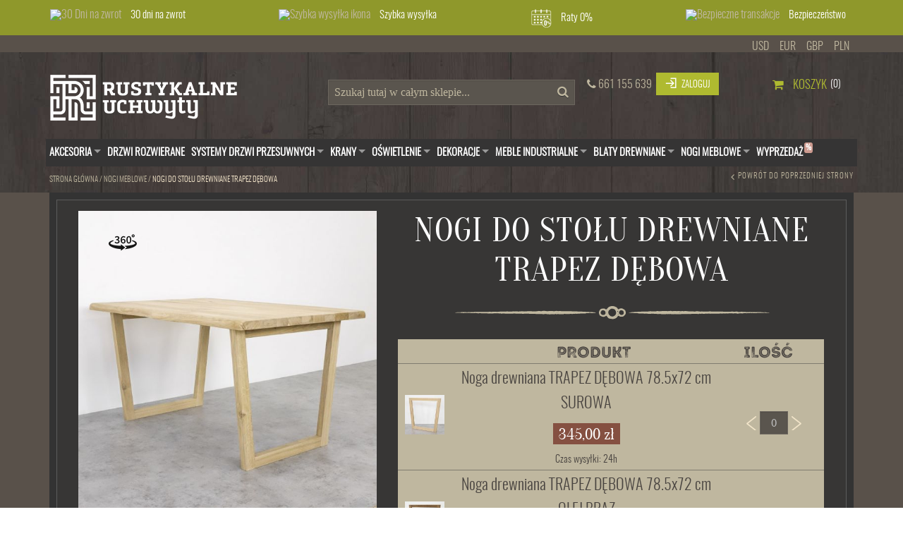

--- FILE ---
content_type: text/html; charset=UTF-8
request_url: https://rustykalneuchwyty.pl/noga-do-stolu-drewniana-trapez-debowa.html
body_size: 54831
content:
<!DOCTYPE html>
<html lang="pl">
<head>
<script type="text/javascript" src="/js/gtm.js">
<script async src="https://www.googletagmanager.com/gtag/js?id=G-K18D7FZ8XB"></script>
<meta http-equiv="Content-Type" content="text/html; charset=utf-8" />
<title>Rustykalne, retro akcesoria do mebli, domu i ogrodu</title><meta name="description" content="" />
<meta name="keywords" content="akcesoria meblowe, uchwyty meblowe, zawiasy, uchwyty, gałki meblowe, uchwyty żeliwne, retro, stare, vintage, old, postarzane, podpórki półek, nogi do stołów, kółka retro, drzwi przesuwne, prowadnice do drzwi, systemy przesuwne, blaty, krany retro, oświelenie, retro, loft, vintage, old, rustykalne" />
<meta name="robots" content="INDEX, FOLLOW" />
<meta name="viewport" content="width=device-width, initial-scale=1, maximum-scale=1" />
<meta name="google-site-verification" content="K_mtwuImO9fT8fSIyDq6zd4fgUMhdbU2gAqGX6Qz_fE" />
<!--<link rel="icon" href="https://rustykalneuchwyty.pl/media/favicon/stores/3/favicon.ico" type="image/x-icon" />-->
<link rel="shortcut icon" href="https://rustykalneuchwyty.pl/media/favicon/stores/3/favicon.ico" type="image/x-icon">
<link rel="icon" type="image/png" sizes="16x16" href="https://rustykalneuchwyty.pl/media/favicon/stores/3/favicon.ico">
<link rel="icon" type="image/png" sizes="32x32"href="/media/favicon/stores/3/favicon@32px.png">
<link rel="icon" type="image/png" sizes="192x192" href="/media/favicon/stores/3/touch-icon.png">
<link rel="icon" type="image/svg+xml" href="/media/favicon/stores/3/favicon.svg">
<link rel="apple-touch-icon" sizes="180x180" href="/media/favicon/stores/3/favicon@180px.png">
<!--<meta http-equiv="Content-Security-Policy" content="default-src 'self'; connect-src wss://*.smartsupp.com https://*.smartsupp.com https://*.smartsuppchat.com https://*.smartsuppcdn.com https://smartsupp-widget-161959.c.cdn77.org; font-src https://*.smartsuppcdn.com https://smartsupp-widget-161959.c.cdn77.org; media-src https://*.smartsuppcdn.com https://smartsupp-widget-161959.c.cdn77.org; img-src data: https://*.smartsuppcdn.com https://smartsupp-widget-161959.c.cdn77.org; script-src 'unsafe-inline' https://*.smartsuppchat.com https://*.smartsuppcdn.com https://smartsupp-widget-161959.c.cdn77.org; style-src 'unsafe-inline' https://*.smartsuppcdn.com https://smartsupp-widget-161959.c.cdn77.org;">-->
<link rel="stylesheet" type="text/css" href="https://rustykalneuchwyty.pl/media/amoptimization/rustykalne/media/css_secure/54803955182689aa74a85462f3191f8e.css" />
<link rel="stylesheet" type="text/css" href="https://rustykalneuchwyty.pl/media/amoptimization/rustykalne/media/css_secure/783e9fc48142010360d12428d9b6e2f1.css" media="all" />
<link rel="stylesheet" type="text/css" href="https://static.payu.com/res/v2/layout/style.css" />
<link rel="canonical" href="https://rustykalneuchwyty.pl/noga-do-stolu-drewniana-trapez-debowa.html" />
<!--[if lt IE 8]>
<link rel="stylesheet" type="text/css" href="https://rustykalneuchwyty.pl/media/amoptimization/rustykalne/media/css_secure/0629872ec60098d6577a9de8778e3bcd.css" />
<link rel="stylesheet" type="text/css" href="https://rustykalneuchwyty.pl/media/amoptimization/rustykalne/media/css_secure/6dee0bc26c2adbff4339a8f15850897e.css" media="all" />
<![endif]-->
<meta property="og:type" content="product"/>
<meta property="og:title" content="Nogi do stołu drewniane TRAPEZ DĘBOWA"/>
<meta property="og:description" content="
- noga do stołu wykonana z litego drewna dębowego- produkt posiada charakterystyczne dla naturalnego surowca sęki i rozpękania, co czyni każdy egzemplarz unikatowym- kształt w formie trapezu sprawia, że produkt zyskuję dodatkowo na oryginalności- noga w stanie surowym, do samodzielnej impregnacji, co umożliwia nam dopasowanie elementu do istniejącego wnętrza
Oferowana noga do stołu w całości została wykonana z litego drewna dębowego. Zastosowanie surowca najwyższej jakości powoduje, że produkt jest trwały oraz będzie nam służył przez długie lata. Widoczne sęki oraz rozpękania na powierzchni nogi wynikają z naturalności surowca i dodatkowo sprawiają, że produkt jest unikatowy. Wykonanie nogi z drewna w kształcie trapezu powoduję, że nabiera ona ponadczasowy charakter. Nogi do stołu surowe pozwalają na idealne dopasowanie koloru impregnacji drewna do element&amp;oacute;w już mających swoje miejsce w tworzonej aranżacji wnętrza. Połączenie n&amp;oacute;g drewnianych TRAPEZ wraz z drewnianym blatem sprawi, iż st&amp;oacute;ł wpiszę się zar&amp;oacute;wno w stylistykę tradycyjną, jak i bardziej nowoczesną.
* Przedstawiona oferta dotyczy wyłącznie nogi drewnianej i nie obejmuje blatu."/>
<meta property="og:url" content="https://rustykalneuchwyty.pl/noga-do-stolu-drewniana-trapez-debowa.html"/>
<meta property="product:price:amount" content="345.00"/>
<meta property="product:price:currency" content="PLN"/>
<meta property="og:image" content="https://rustykalneuchwyty.pl/media/catalog/product/cache/3/image/a4e40ebdc3e371adff845072e1c73f37/n/o/noga-drewniana-debowa-do-stolu-433.jpg"/>
<meta property="og:image:width" content="800"/>
<meta property="og:image:height" content="800"/>
<meta property="og:site_name" content="RustykalneUchwyty.pl"/>
<meta property="product:category" content="Nogi do stołu"/>
<meta property="product:availability" content="instock"/>
<!-- Facebook Pixel Code -->
<noscript><img height="1" width="1" style="display:none"
src="https://www.facebook.com/tr?id=157175824772269&ev=PageView&noscript=1"
/></noscript>
<!-- End Facebook Pixel Code --></head>
<body>
<!-- Google Tag Manager (noscript) -->
<noscript><iframe src="https://www.googletagmanager.com/ns.html?id=GTM-NCPT3H8"
height="0" width="0" style="display:none;visibility:hidden"></iframe></noscript>
<!-- End Google Tag Manager (noscript) -->
<div class="wrapper">
<noscript>
<div class="global-site-notice noscript">
<div class="notice-inner">
<p>
<strong>Wygląda na to, że JavaScript jest wyłączony w twojej przeglądarce.</strong><br />
Musisz mieć uruchomioną obsługę JavaScript w przeglądarce, żeby korzystać z tej witryny. </p>
</div>
</div>
</noscript>
<div class="page">
<style><!--
.darmowa-dostawa {
overflow: auto;
background-color: #8f982b;
position: fixed;
width: 100%;
z-index: 1000;
}
.fixed-header-area.fixed-already {
top: 24px
}
.cont-pasek {
text-align: center;
margin-left: auto;
margin-right: auto;
display: grid;
/* justify-content: center; */
align-content: center;
grid-auto-flow: column;
max-width: 1306px;
}
.item-pasek {
display: inline-block;
justify-content: space-between;
/* margin: 0 10px; */
/* padding: 0px; */
}
.pasekImg {
height: 30px;
}
p.textPasek {
/* vertical-align: baseline; */
/* margin-left: 5px; */
background-color: none;
/* width: 80px; */
font-size: 15px;
/* margin-bottom: 4px; */
display: inline;
}
.disapear{
display: none;
}
@media only screen and (min-width:600px) {
p.textPasek {
/* top: -55px; */
display: inline;
/* font-size: 15px; */
margin-top: 0px;
margin-bottom: 0px;
}
.disapear{
display: block;
}
}
--></style>
<div class="darmowa-dostawa seart-sarsv2-top">
<div class="cont-pasek" style="padding: 0;">
<div class="item-pasek"><a href="https://rustykalneuchwyty.pl/content/7-reklamacje-i-zwroty"><img alt="30 Dni na zwrot" class="pasekImg" src="https://vu2005.admin.s37.mhost.eu/media/wysiwyg/ikony-pasek/30_dni.png" title="30 Dni na zwrot" /></a>
<p class="textPasek"><a href="https://rustykalneuchwyty.pl/content/7-reklamacje-i-zwroty">30 dni na zwrot</a></p>
</div>
<div class="item-pasek disapear"><a href="https://rustykalneuchwyty.pl/szybka-wysylka"></a><a href="https://rustykalneuchwyty.pl/szybka-wysylka"><img alt="Szybka wysyłka ikona" class="pasekImg" src="https://vu2005.admin.s37.mhost.eu/media/wysiwyg/ikony-pasek/fast-shipment.png" title="Szybka wysyłka ikona" /></a>
<p class="textPasek"><a href="https://rustykalneuchwyty.pl/szybka-wysylka">Szybka wysyłka</a></p>
</div>
<div class="item-pasek "><a href="https://rustykalneuchwyty.pl/raty-0.html"><img alt="Raty 0%" class="pasekImg" src="https://rustykalneuchwyty.pl/media/wysiwyg/instrukcje/Raty0/raty-0-rustykalneuchwyty.png" title="Raty 0%" /></a>
<p class="textPasek"><a href="https://rustykalneuchwyty.pl/raty-0.html">Raty 0%</a></p>
</div>
<div class="item-pasek disapear"><a href="https://rustykalneuchwyty.pl/bezpieczne-platnosci"><img alt="Bezpieczne transakcje" class="pasekImg" src="https://vu2005.admin.s37.mhost.eu/media/wysiwyg/ikony-pasek/safty-payments.png" title="Bezpieczne transakcje" /></a>
<p class="textPasek"><a href="https://rustykalneuchwyty.pl/bezpieczne-platnosci">Bezpieczeństwo</a></p>
</div>
</div>
</div><div style="height:47px;"></div><style>.fixed-header-area.fixed-already{top:44px}</style>
<div class="header-language-background visible-sm visible-md visible-lg a-center">
<div class="container">
<div class="form-language" style="text-align:right;padding-top:11px">
<a href="//oldstyl.eu/" style="margin-right:5px"><em class="mainicon mainicon-icon-uk" style="margin-top:-3px; margin-left: 0;"></em></a>
<a href="//rustykalneuchwyty.pl/" style="margin-right:20px;"><em class="mainicon mainicon-icon-pl" style="margin-top:-3px; margin-left: 0;"></em></a>
<a class="currency-list" style="margin:0 6px;" href="https://rustykalneuchwyty.pl/directory/currency/switch/currency/USD/uenc/aHR0cHM6Ly9ydXN0eWthbG5ldWNod3l0eS5wbC9ub2dhLWRvLXN0b2x1LWRyZXduaWFuYS10cmFwZXotZGVib3dhLmh0bWw,/">USD</a>
<a class="currency-list" style="margin:0 6px;" href="https://rustykalneuchwyty.pl/directory/currency/switch/currency/EUR/uenc/aHR0cHM6Ly9ydXN0eWthbG5ldWNod3l0eS5wbC9ub2dhLWRvLXN0b2x1LWRyZXduaWFuYS10cmFwZXotZGVib3dhLmh0bWw,/">EUR</a>
<a class="currency-list" style="margin:0 6px;" href="https://rustykalneuchwyty.pl/directory/currency/switch/currency/GBP/uenc/aHR0cHM6Ly9ydXN0eWthbG5ldWNod3l0eS5wbC9ub2dhLWRvLXN0b2x1LWRyZXduaWFuYS10cmFwZXotZGVib3dhLmh0bWw,/">GBP</a>
<a class="currency-list" style="margin:0 6px;" href="https://rustykalneuchwyty.pl/directory/currency/switch/currency/PLN/uenc/aHR0cHM6Ly9ydXN0eWthbG5ldWNod3l0eS5wbC9ub2dhLWRvLXN0b2x1LWRyZXduaWFuYS10cmFwZXotZGVib3dhLmh0bWw,/">PLN</a>
<select class="select-currency-mobile" style="display:none;" id="select-currency-mobile" onchange="window.location.href = this.value">
<option value="https://rustykalneuchwyty.pl/directory/currency/switch/currency/USD/uenc/aHR0cHM6Ly9ydXN0eWthbG5ldWNod3l0eS5wbC9ub2dhLWRvLXN0b2x1LWRyZXduaWFuYS10cmFwZXotZGVib3dhLmh0bWw,/" >USD</option>
<option value="https://rustykalneuchwyty.pl/directory/currency/switch/currency/EUR/uenc/aHR0cHM6Ly9ydXN0eWthbG5ldWNod3l0eS5wbC9ub2dhLWRvLXN0b2x1LWRyZXduaWFuYS10cmFwZXotZGVib3dhLmh0bWw,/" >EUR</option>
<option value="https://rustykalneuchwyty.pl/directory/currency/switch/currency/GBP/uenc/aHR0cHM6Ly9ydXN0eWthbG5ldWNod3l0eS5wbC9ub2dhLWRvLXN0b2x1LWRyZXduaWFuYS10cmFwZXotZGVib3dhLmh0bWw,/" >GBP</option>
<option value="https://rustykalneuchwyty.pl/directory/currency/switch/currency/PLN/uenc/aHR0cHM6Ly9ydXN0eWthbG5ldWNod3l0eS5wbC9ub2dhLWRvLXN0b2x1LWRyZXduaWFuYS10cmFwZXotZGVib3dhLmh0bWw,/" selected="selected">PLN</option>
</select>
</div>
</div>
</div>
<div class="tlo">
<div class="sw-cart-state-popup" id="sw-cart-state-popup" style="pointer-events: auto;">
<div class="ajax-cart-pop-up" style="pointer-events: auto;display:none; border: 1px solid #807c6f; ">
<div id="pop-up-regulaminy" style=" padding-top:30px;">
<div class="continfo" style="border:0px;color:white;">
<p>Z dniem 1 sierpnia 2023 r. nastąpiła zmiana dostawcy świadczącego usługi w ramach sklepu Seart.pl. Zmiana ta nie
wpływa na dotychczasowy sposób obsługi Klientów ani na realizację dotychczas złożonych zamówień.</p>
<ol><p>Zmiana dostawcy polega na tym, że:</p>
<li>dotychczasowy dostawca tj. Anna Sekuła prowadząca działalność gospodarczą pod firmą Anna Skuła
Przedsiębiorstwo Handlowo-Usługowo-Produkcyjne „SEART”(„Dotychczasowy Dostawca”) z końcem dnia 31
lipca 2023 r. zaprzestał świadczyć usługi drogą elektroniczną (czyli usługi konta, schowka, biuletynu, książki
adresowej i historii zakupów) w ramach sklepu Seart.pl, a od dnia 1 sierpnia 2023 r. usługi te zaczął
świadczyć nowy dostawca tj. spółka Seart Group sp. z o.o. („Nowy Dostawca”);</li>
<li>zamówienia złożone w sklepie Seart.pl do dnia 31 lipca 2023 r. oraz związane z nimi procesy posprzedażowe
zostaną obsłużone przez Dotychczasowego Dostawcę, natomiast zamówienia złożone od dnia 1 sierpnia
2023 r. będą obsługiwane już przez Nowego Dostawcę.</li></ol>
<p>Abyś mógł nadal korzystać ze swojego konta w naszym sklepie, niezbędne jest wyrażenie przez Ciebie zgody na
rozpoczęcie świadczenia usług drogą elektroniczną przez Nowego Dostawcę oraz na przekazanie Nowemu Dostawcy
przez Dotychczasowego Dostawcę danych dotyczących Twojego konta. Zgody te możesz wyrazić do dnia 31 lipca
2024 r. Jeżeli do dnia 31 lipca 2024 r. nie wyrazisz tych zgód, będziemy musieli usunąć Twoje konto.</p>
</div>
<!-- href="https://rustykalneuchwyty.pl/content/1-regulamin_uslug_elektronicznych-1-08" -->
<input type="checkbox" id="regulamin1" onclick="check1(this);" value="1" style="pointer-events: auto;"> <span onclick="rozwin1();" class="checkbox-span" style="color:white; cursor:pointer; font-weight:bold;">Zapoznałem się z treścią stosowanych przez spółkę Seart Group sp. z o.o. Regulaminu, Regulaminu usług elektronicznych i Polityki prywatności i akceptuję ich treść.*<span style="color:white;font-size:10px;text-transform:none;"> - przeczytaj więcej</span></span>
<br>
<div id="tresc1" style="overflow-y:scroll;width:100%;height:200px;border:0px;display:none;text-transform:none;margin-bottom:25px">
</div>
<br>
<div id="tresc2" style="overflow-y:scroll;width:100%;height:200px;border:0px;display:none;text-transform:none;margin-bottom:25px">
</div>
<div id="tresc3" style="overflow-y:scroll;width:100%;height:200px;border:0px;;display:none;text-transform:none;margin-bottom:25px">
</div>
<!-- href="https://rustykalneuchwyty.pl/content/3-regulamin-1-08" -->
<!--
<input type="checkbox" id="regulamin3" onclick="check3(this);" value="1" style="pointer-events: auto;"> <span onclick="rozwin3();" class="checkbox-span" style="color:white; cursor:pointer; font-weight:bold;">Zapoznałem się z nową treścią Regulaminu Sklepu, Regulaminu Usług Elektronicznych i Polityki Prywatności i akceptuję ich treść.<span style="color:white;font-size:10px;text-transform:none;"> - przeczytaj więcej</span></span>
<br>
<!-- href="https://rustykalneuchwyty.pl/content/2-polityka_prywatnosci-1-08" -->
<input type="checkbox" id="regulamin2" onclick="check2(this);" value="1" style="pointer-events: auto;"> <span onclick="rozwin2();" class="checkbox-span" style="color:white; text-decoration:none; font-weight:bold;">Wyrażam zgodę na przekazanie spółce Seart Group sp. z o.o. przez Annę Sekułę prowadzącą działalność gospodarczą pod firmą Anna Sekuła Przedsiębiorstwo Handlowo-Usługowo-Produkcyjne „SEART”, danych dotyczących mojego konta w sklepie Seart.pl (w tym imienia i nazwiska, adresu e-mail, danych adresowych i kontaktowych oraz historii zakupów) oraz na przetwarzanie moich danych przez spółkę Seart Group sp. z o.o. w zakresie wskazanym w Polityce prywatności.*</span>
<br><br>
<div id="accept_error_message" style="display:none;border:1px solid red;text-transform: none;letter-spacing:1px;background-color: red; color:white;">BŁĄD: Wszystkie zgody są wymagane.</div>
<input type="button" id="akceptuje_btn" value="Chcę nadal korzystać z dotychczasowego konta" onclick="akceptuje(,'');" class="button button-long" style="display:block;pointer-events: auto; margin-top:10px;white-space: normal;">
<br>
<div style="border:0px;color:white;">
Jeżeli nie wyrażasz wskazanych zgód, możesz również usunąć swoje dotychczasowe konto lub założyć w naszym sklepie nowe konto.
</div>
<input type="button" id="usun_konto_btn" value="Usuń dotychczasowe konto" onclick="usunKonto();" class="button" style="display:block;pointer-events: auto; margin-top:10px;white-space: normal;">
<input type="text" id="owner_email" placeholder="Podaj email właściciela konta" style="display:none;margin-top:10px;background:white;color:black;width: 206px;">
<div id="email_message" style="display:none;border:1px solid yellow;text-transform: none;letter-spacing:1px;color:white;">BŁĄD: Podany adres email jest niezgodny z adresem mailowym konta. Podaj prawidłowy adres email.</div>
<div id="email_message2" style="display:none;border:1px solid yellow;text-transform: none;letter-spacing:1px;color:white;">BŁĄD: Podczas wysyłania emaila wystapił błąd, skontaktuj się z obsługą sklepu.</div>
<div id="email_message_success" style="display:none;border:1px solid green;text-transform: none;letter-spacing:1px;background:#99a24f;color:white;">Twoja prośba została wysłana.</div>
<input type="button" id="usun_konto_wyslij" value="Wyślij prośbę o usunięcie konta" onclick="usunKontoWyslij('');" class="button" style="display:none;pointer-events: auto; margin-top:10px;">
<br><br><br>
</div>
</div>
</div>
<!-- end pop-up -->
<!--
pixel\megamenu\html\stickymenu.phtml
ten plik nie jest pbrany pod uwagę na prod, właściwy plik na prod
\app\design\frontend\pixel\default\template\pixel\megamenu\html\stickymenu.phtml
a na dev działa ten
-->
<div class="fixed-header-area fixed-menu-type hidden-xs">
<div class="fixed-header">
<div class="container">
<div class="menu-wrapper">
<div class="menu-icon hidden-md hidden-lg"><i class="fa fa-bars" onclick="scrolltotop();"></i></div>
<div class="modal-buttons">
<div class="cart-sum" data-items-count="0" style="display:inline;">
<a href="https://rustykalneuchwyty.pl/checkout/cart/" class="shopping-cart-link hidden-md hidden-lg">&nbsp;</a> <!-- <img src="/media/wysiwyg/pixel/icons/koszyk.png"> -->
<strong><span id="fsitemsmobile2" class="itemsmobile" style="float:left;">(0) </span></strong>
</div>
<a href="https://rustykalneuchwyty.pl/customer/account/" class="my-account-link hidden-md hidden-lg">&nbsp;</a>
<a href="#" data-toggle="modal" data-target="#searchModal" class="search-link hidden-md hidden-lg searchmodal767991">&nbsp;</a>
<a href="#" class="search-link hidden-md hidden-lg searchnomodal" onclick="scrolltotop2();">&nbsp;</a>
</div>
<div class="menu-all-pages-container">
<ul class="menu">
<link rel="stylesheet" type="text/css" href="https://rustykalneuchwyty.pl/media/amoptimization/rustykalne/skin/frontend/base/default/css/navigationmenupro/mega-menu-1.css" media="all" />
<nav id='cwsMenu-1' class='navigation cwsMenuOuter horizontal ltr' role='navigation'><ul class='cwsMenu mega-menu horizontal'><li class="Level0 first parent megamenu column-5 full-width"><a rel="" class="Level0 " title="" href="https://rustykalneuchwyty.pl/88-akcesoria-wg-typu">Akcesoria<span class="arw plush" title="Click to show/hide children"></span></a><ul class="Level0 subMenu "><li class="Level1 parent column-1 full-width hideTitle" ><a rel=" " class="Level1 parent" title="" href="javascript:void(0)">Akcesoria grupa 1<span class="arw plush" title="Click to show/hide children"></span></a><ul class="Level1 subMenu "><li class="Level2 first column-1 aLeft" ><a rel=" haslbl" class="Level2 " title="" href="https://rustykalneuchwyty.pl/cyfry-i-litery">Cyfry i litery<sup class="menulbl" style="background-color:#CC9A8F; color:#FFFFFF; font-size:11px; line-height:11px;">PROMOCJA</sup></a></li><li class="Level2 column-1 aLeft" ><a rel=" " class="Level2 " title="" href="https://rustykalneuchwyty.pl/92-gwozdzie-cwieki">Gwoździe i ćwieki</a></li><li class="Level2 column-1 aLeft" ><a rel=" " class="Level2 " title="" href="https://rustykalneuchwyty.pl/93-haki-wieszakowe">Haki wieszakowe</a></li><li class="Level2 last parent column-1 aLeft" ><a rel=" " class="Level2 parent" title="" href="https://rustykalneuchwyty.pl/klamki">Klamki<span class="arw plush" title="Click to show/hide children"></span></a><ul class="Level2 subMenu "><li class="Level3 first column-1 aLeft" ><a rel=" " class="Level3 " title="" href="https://rustykalneuchwyty.pl/90-klamki-galki-do-drzwi">Klamki do drzwi</a></li><li class="Level3 column-1 full-width" ><a rel=" " class="Level3 " title="" href="https://rustykalneuchwyty.pl/galki-do-drzwi-wewnetrznych-zewnetrznych-retro">Gałki do drzwi</a></li><li class="Level3 column-1 aLeft" ><a rel=" " class="Level3 " title="" href="https://rustykalneuchwyty.pl/uchwyt-pochwyt-do-drzwi-przesuwnych-skrzydlowych">Pochwyty do drzwi</a></li><li class="Level3 last column-1 aLeft" ><a rel=" haslbl" class="Level3 " title="" href="https://rustykalneuchwyty.pl/szyldy">Szyldy<sup class="menulbl" style="background-color:#CC9A8F; color:#FFFFFF; font-size:11px; line-height:11px;">NOWOŚĆ</sup></a></li></ul></li></ul></li><li class="Level1 parent column-1 aLeft hideTitle" ><a rel=" " class="Level1 parent" title="" href="javascript:void(0)">Akcesoria grupa 2<span class="arw plush" title="Click to show/hide children"></span></a><ul class="Level1 subMenu "><li class="Level2 first column-1 aLeft" ><a rel=" " class="Level2 " title="" href="https://rustykalneuchwyty.pl/klamki-do-okien-retro-czarne">Klamki do okien</a></li><li class="Level2 column-1 aLeft" ><a rel=" " class="Level2 " title="" href="https://rustykalneuchwyty.pl/kolatki-drzwiowe">Kołatki drzwiowe</a></li><li class="Level2 column-1 aLeft" ><a rel=" " class="Level2 " title="" href="https://rustykalneuchwyty.pl/kolka-meblowe">Kółka meblowe</a></li><li class="Level2 column-1 aLeft" ><a rel=" " class="Level2 " title="" href="https://rustykalneuchwyty.pl/kratki-ozdobne-i-wentylacyjne">Kratki wentylacyjne</a></li><li class="Level2 column-1 aLeft" ><a rel=" " class="Level2 " title="" href="https://rustykalneuchwyty.pl/laczniki-budowlane">Łączniki budowlane i meblowe</a></li><li class="Level2 last column-1 aLeft" ><a rel=" " class="Level2 " title="" href="https://rustykalneuchwyty.pl/94-okucia-skrzyn-kufrow">Okucia skrzyń i kufrów</a></li></ul></li><li class="Level1 parent column-1 aLeft hideTitle" ><a rel=" " class="Level1 parent" title="" href="javascript:void(0)">Akcesoria grupa 3<span class="arw plush" title="Click to show/hide children"></span></a><ul class="Level1 subMenu "><li class="Level2 first column-2 aLeft" ><a rel=" " class="Level2 " title="" href="https://rustykalneuchwyty.pl/prowadnice-meblowe">Prowadnice meblowe</a></li><li class="Level2 column-1 aLeft" ><a rel=" " class="Level2 " title="" href="https://rustykalneuchwyty.pl/skrzynki-i-wrzutnie-na-listy">Skrzynki i wrzutnie na listy</a></li><li class="Level2 column-1 aLeft" ><a rel=" " class="Level2 " title="" href="https://rustykalneuchwyty.pl/szyldy-na-kluczyk">Szyldy na kluczyk</a></li><li class="Level2 last parent column-1 aLeft" ><a rel=" " class="Level2 parent" title="" href="https://rustykalneuchwyty.pl/uchwyty-meblowe">Uchwyty meblowe<span class="arw plush" title="Click to show/hide children"></span></a><ul class="Level2 subMenu "><li class="Level3 first column-1 full-width" ><a rel=" " class="Level3 " title="" href="https://rustykalneuchwyty.pl/91-galki-meblowe">Gałki meblowe</a></li><li class="Level3 column-1 aLeft" ><a rel=" " class="Level3 " title="" href="https://rustykalneuchwyty.pl/96-uchwyty-raczki">Uchwyty rączki</a></li><li class="Level3 last column-1 aLeft" ><a rel=" " class="Level3 " title="" href="https://rustykalneuchwyty.pl/95-uchwyty-muszle">Uchwyty muszle</a></li></ul></li></ul></li><li class="Level1 parent column-1 aLeft hideTitle" ><a rel=" " class="Level1 parent" title="" href="javascript:void(0)">Akcesoria grupa 4<span class="arw plush" title="Click to show/hide children"></span></a><ul class="Level1 subMenu "><li class="Level2 first column-1 aLeft" ><a rel=" " class="Level2 " title="" href="https://rustykalneuchwyty.pl/97-uchwyty-na-papier">Uchwyty na papier</a></li><li class="Level2 column-1 aLeft" ><a rel=" " class="Level2 " title="" href="https://rustykalneuchwyty.pl/wieszaki-na-reczniki">Wieszaki na ręczniki</a></li><li class="Level2 column-1 aLeft" ><a rel=" " class="Level2 " title="" href="https://rustykalneuchwyty.pl/142-wkrety-sruby">Wkręty i śruby</a></li><li class="Level2 last parent column-1 aLeft" ><a rel=" " class="Level2 parent" title="" href="https://rustykalneuchwyty.pl/wsporniki">Wsporniki<span class="arw plush" title="Click to show/hide children"></span></a><ul class="Level2 subMenu "><li class="Level3 first column-1 aLeft" ><a rel=" " class="Level3 " title="" href="https://rustykalneuchwyty.pl/99-wsporniki-polek">Wsporniki półek</a></li><li class="Level3 last column-1 aLeft" ><a rel=" " class="Level3 " title="" href="https://rustykalneuchwyty.pl/100-wsporniki-kwiatow">Wsporniki kwiatów</a></li></ul></li></ul></li><li class="Level1 parent column-1 aLeft hideTitle" ><a rel=" " class="Level1 parent" title="" href="javascript:void(0)">Akcesoria grupa 5<span class="arw plush" title="Click to show/hide children"></span></a><ul class="Level1 subMenu "><li class="Level2 first column-1 aLeft" ><a rel=" " class="Level2 " title="" href="https://rustykalneuchwyty.pl/102-zasuwy-i-skoble">Zasuwy i skoble</a></li><li class="Level2 parent column-1 aLeft" ><a rel=" " class="Level2 parent" title="" href="https://rustykalneuchwyty.pl/zawiasy-1">Zawiasy<span class="arw plush" title="Click to show/hide children"></span></a><ul class="Level2 subMenu "><li class="Level3 first column-1 aLeft" ><a rel=" " class="Level3 " title="" href="https://rustykalneuchwyty.pl/143-zawiasy-drzwiowe">Zawiasy do drzwi i okiennic</a></li><li class="Level3 last column-1 aLeft" ><a rel=" " class="Level3 " title="" href="https://rustykalneuchwyty.pl/101-zawiasy-meblowe">Zawiasy meblowe</a></li></ul></li><li class="Level2 last column-1 aLeft" ><a rel=" " class="Level2 " title="" href="https://rustykalneuchwyty.pl/inne-akcesoria">Inne</a></li></ul></li></ul></li><li class="Level0 column-1 aLeft"><a rel="" class="Level0 " title="" href="https://rustykalneuchwyty.pl/drzwi-rozwierane-wewnetrzne">Drzwi rozwierane</a></li><li class="Level0 parent megamenu column-3 full-width"><a rel="" class="Level0 " title="" href="https://rustykalneuchwyty.pl/127-systemy-drzwi-przesuwnych">Systemy drzwi przesuwnych<span class="arw plush" title="Click to show/hide children"></span></a><ul class="Level0 subMenu "><li class="Level1 parent column-1 aLeft hideTitle" ><a rel=" " class="Level1 parent" title="" href="javascript:void(0)">Drzwi przesuwne - Grupa<span class="arw plush" title="Click to show/hide children"></span></a><ul class="Level1 subMenu "><li class="Level2 first last parent column-1 aLeft" ><a rel=" " class="Level2 parent" title="" href="https://rustykalneuchwyty.pl/133-drzwi-przesuwne-rustykalne-drewniane">Drzwi przesuwne<span class="arw plush" title="Click to show/hide children"></span></a><ul class="Level2 subMenu "><li class="Level3 first column-1 aLeft" ><a rel=" " class="Level3 " title="" href="https://rustykalneuchwyty.pl/drzwi-przesuwne-jednoskrzydlowe">Drzwi przesuwne jednoskrzydłowe</a></li><li class="Level3 column-1 aLeft" ><a rel=" " class="Level3 " title="" href="https://rustykalneuchwyty.pl/drzwi-przesuwne-dwuskrzydlowe">Drzwi przesuwne dwuskrzydłowe</a></li><li class="Level3 no-sub aLeft" ><a rel=" haslbl" class="Level3 " title="" href="https://rustykalneuchwyty.pl/drzwi-skladane">Drzwi składane<sup class="menulbl" style="background-color:#8F982B; color:#FFFFFF; font-size:11px; line-height:11px;">NOWOŚĆ</sup></a></li><li class="Level3 column-1 aLeft" ><a rel=" " class="Level3 " title="" href="https://rustykalneuchwyty.pl/drzwi-przesuwne-debowe">Drzwi przesuwne dębowe</a></li><li class="Level3 column-1 aLeft" ><a rel=" " class="Level3 " title="" href="https://rustykalneuchwyty.pl/drzwi-przesuwne-sosnowe">Drzwi przesuwne sosnowe</a></li><li class="Level3 column-1 full-width" ><a rel=" " class="Level3 " title="" href="https://rustykalneuchwyty.pl/drzwi-przesuwne-jesionowe">Drzwi przesuwne jesionowe</a></li><li class="Level3 column-1 aLeft" ><a rel=" " class="Level3 " title="" href="https://rustykalneuchwyty.pl/drzwi-przesuwne-metalowe">Drzwi przesuwne metalowe</a></li><li class="Level3 column-1 aLeft" ><a rel=" " class="Level3 " title="" href="https://rustykalneuchwyty.pl/drzwi-przesuwne-szklane">Drzwi przesuwne szklane</a></li><li class="Level3 column-1 aLeft" ><a rel=" haslbl" class="Level3 " title="" href="https://rustykalneuchwyty.pl/drzwi-przesuwne-rattanowe">Drzwi przesuwne rattanowe<sup class="menulbl" style="background-color:#8F982B; color:#FFFFFF; font-size:11px; line-height:11px;">NOWOŚĆ</sup></a></li><li class="Level3 last column-1 aLeft" ><a rel=" haslbl" class="Level3 " title="" href="https://rustykalneuchwyty.pl/drzwi-przesuwne-wyprzedaz">Drzwi przesuwne wyprzedaż<sup class="menulbl" style="background-color:#CC9A8F; color:#FFFFFF; font-size:11px; line-height:11px;">%</sup></a></li></ul></li></ul></li><li class="Level1 parent column-1 aLeft" ><a rel=" " class="Level1 parent" title="" href="https://rustykalneuchwyty.pl/132-prowadnice-drzwi-przesuwnych">Prowadnice drzwi przesuwnych<span class="arw plush" title="Click to show/hide children"></span></a><ul class="Level1 subMenu "><li class="Level2 first parent column-1 aLeft" ><a rel=" " class="Level2 parent" title="" href="https://rustykalneuchwyty.pl/prowadnice-do-drzwi-przesuwnych-jednoskrzydlowych">Prowadnice do drzwi jednoskrzydłowych<span class="arw plush" title="Click to show/hide children"></span></a><ul class="Level2 subMenu "><li class="Level3 first column-1 aLeft" ><a rel=" " class="Level3 " title="" href="https://rustykalneuchwyty.pl/prowadnice-scienne-do-drzwi-przesuwnych-jednoskrzydlowych">Ścienne</a></li><li class="Level3 column-1 aLeft" ><a rel=" " class="Level3 " title="" href="https://rustykalneuchwyty.pl/prowadnice-sufitowe-do-drzwi-przesuwnych-jednoskrzydlowych">Sufitowe</a></li><li class="Level3 column-1 aLeft" ><a rel=" " class="Level3 " title="" href="https://rustykalneuchwyty.pl/prowadnice-scienne-do-drzwi-skladanych-jednoskrzydlowych">Składane</a></li><li class="Level3 last column-1 aLeft" ><a rel=" " class="Level3 " title="" href="https://rustykalneuchwyty.pl/prowadnice-scienne-ukryte-do-drzwi-przesuwnych-jednoskrzydlowych">Ukryte</a></li></ul></li><li class="Level2 parent column-1 aLeft" ><a rel=" " class="Level2 parent" title="" href="https://rustykalneuchwyty.pl/prowadnice-do-drzwi-przesuwnych-dwuskrzydlowych">Prowadnice drzwi dwuskrzydłowych<span class="arw plush" title="Click to show/hide children"></span></a><ul class="Level2 subMenu "><li class="Level3 first column-1 aLeft" ><a rel=" " class="Level3 " title="" href="https://rustykalneuchwyty.pl/prowadnice-scienne-do-drzwi-przesuwnych-dwuskrzydlowych">Ścienne</a></li><li class="Level3 column-1 aLeft" ><a rel=" " class="Level3 " title="" href="https://rustykalneuchwyty.pl/prowadnice-sufitowe-do-drzwi-przesuwnych-dwuskrzydlowych">Sufitowe</a></li><li class="Level3 last column-1 aLeft" ><a rel=" " class="Level3 " title="" href="https://rustykalneuchwyty.pl/prowadnice-scienne-do-drzwi-skladanych-dwuskrzydlowych">Składane</a></li></ul></li><li class="Level2 last parent column-1 aLeft" ><a rel=" " class="Level2 parent" title="" href="https://rustykalneuchwyty.pl/prowadnice-do-drzwi-przesuwnych-mijanych">Prowadnice do drzwi mijanych<span class="arw plush" title="Click to show/hide children"></span></a><ul class="Level2 subMenu "><li class="Level3 first column-1 aLeft" ><a rel=" " class="Level3 " title="" href="https://rustykalneuchwyty.pl/prowadnice-scienne-do-drzwi-przesuwnych-mijanych">Ścienne</a></li><li class="Level3 last column-1 aLeft" ><a rel=" " class="Level3 " title="" href="https://rustykalneuchwyty.pl/prowadnice-sufitowe-drzwi-mijanych">Sufitowe</a></li></ul></li></ul></li><li class="Level1 column-1 aLeft hideTitle" ><a rel=" " class="Level1 " title="" href="javascript:void(0)">Systemy drzwi przesuwnych - grupa 5</a></li><li class="Level1 parent column-1 aLeft hideTitle" ><a rel=" " class="Level1 parent" title="" href="javascript:void(0)">Akcesoria do drzwi przesuwnych - Grupa<span class="arw plush" title="Click to show/hide children"></span></a><ul class="Level1 subMenu "><li class="Level2 first column-1 aLeft" ><a rel=" " class="Level2 " title="" href="https://rustykalneuchwyty.pl/akcesoria-uzupelniajace-do-drzwi-przesuwnych">Akcesoria do drzwi przesuwnych</a></li><li class="Level2 column-1 aLeft" ><a rel=" " class="Level2 " title="" href="https://rustykalneuchwyty.pl/uchwyty-do-drzwi-przesuwnych">Uchwyty do drzwi przesuwnych</a></li><li class="Level2 column-1 aLeft" ><a rel=" " class="Level2 " title="" href="https://rustykalneuchwyty.pl/prowadniki-do-drzwi-przesuwnych">Prowadniki do drzwi przesuwnych</a></li><li class="Level2 last column-1 aLeft" ><a rel=" " class="Level2 " title="" href="https://rustykalneuchwyty.pl/prowadnice-meblowe">Prowadnice meblowe</a></li></ul></li></ul></li><li class="Level0 parent megamenu column-3 full-width"><a rel="" class="Level0 " title="" href="https://rustykalneuchwyty.pl/krany">Krany<span class="arw plush" title="Click to show/hide children"></span></a><ul class="Level0 subMenu "><li class="Level1 first parent column-1 aLeft" ><a rel=" " class="Level1 parent" title="" href="https://rustykalneuchwyty.pl/baterie-lazienkowe">Baterie łazienkowe<span class="arw plush" title="Click to show/hide children"></span></a><ul class="Level1 subMenu "><li class="Level2 first column-1 aLeft" ><a rel=" " class="Level2 " title="" href="https://rustykalneuchwyty.pl/baterie-prysznicowe">Baterie prysznicowe</a></li><li class="Level2 column-1 aLeft" ><a rel=" " class="Level2 " title="" href="https://rustykalneuchwyty.pl/baterie-wannowe">Baterie wannowe</a></li><li class="Level2 column-1 aLeft" ><a rel=" " class="Level2 " title="" href="https://rustykalneuchwyty.pl/baterie-umywalkowe">Baterie umywalkowe</a></li><li class="Level2 last column-1 aLeft" ><a rel=" " class="Level2 " title="" href="https://rustykalneuchwyty.pl/baterie-bidetowe">Baterie bidetowe</a></li></ul></li><li class="Level1 parent column-1 aLeft hideTitle" ><a rel=" " class="Level1 parent" title="" href="javascript:void(0)">Krany grupa 1<span class="arw plush" title="Click to show/hide children"></span></a><ul class="Level1 subMenu "><li class="Level2 first last parent column-1 aLeft" ><a rel=" " class="Level2 parent" title="" href="https://rustykalneuchwyty.pl/baterie-kuchenne">Baterie kuchenne<span class="arw plush" title="Click to show/hide children"></span></a><ul class="Level2 subMenu "><li class="Level3 first column-1 aLeft" ><a rel=" " class="Level3 " title="" href="https://rustykalneuchwyty.pl/baterie-kuchenne-scienne">Baterie kuchenne ścienne</a></li><li class="Level3 last column-1 aLeft" ><a rel=" " class="Level3 " title="" href="https://rustykalneuchwyty.pl/baterie-kuchenne-stojace">Baterie kuchenne stojące</a></li></ul></li></ul></li><li class="Level1 parent column-1 aLeft hideTitle" ><a rel=" " class="Level1 parent" title="" href="javascript:void(0)">Krany grupa 3<span class="arw plush" title="Click to show/hide children"></span></a><ul class="Level1 subMenu "><li class="Level2 first last parent column-1 aLeft" ><a rel=" " class="Level2 parent" title="" href="https://rustykalneuchwyty.pl/akcesoria-do-armatury-lazienkowej">Akcesoria do armatury<span class="arw plush" title="Click to show/hide children"></span></a><ul class="Level2 subMenu "><li class="Level3 first column-1 aLeft" ><a rel=" " class="Level3 " title="" href="https://rustykalneuchwyty.pl/kraniki-i-zawory">Kraniki i zawory do wody</a></li><li class="Level3 column-1 aLeft" ><a rel=" " class="Level3 " title="" href="https://rustykalneuchwyty.pl/deszczownice-sluchawki-prysznicowe">Deszczownice i słuchawki prysznicowe</a></li><li class="Level3 column-1 aLeft" ><a rel=" " class="Level3 " title="" href="https://rustykalneuchwyty.pl/syfony-do-umywalki-syfony-do-wanny">Syfony do umywalki</a></li><li class="Level3 column-1 aLeft" ><a rel=" " class="Level3 " title="" href="https://rustykalneuchwyty.pl/korki-do-umywalki-korki-do-zlewu-korki-do-wanny">Korki do umywalki</a></li><li class="Level3 column-1 aLeft" ><a rel=" " class="Level3 " title="" href="https://rustykalneuchwyty.pl/weze-prysznicowe-weze-natryskowe">Węże prysznicowe</a></li><li class="Level3 last column-1 aLeft" ><a rel=" " class="Level3 " title="" href="https://rustykalneuchwyty.pl/odplywy">Odpływy</a></li></ul></li></ul></li></ul></li><li class="Level0 parent megamenu column-3 full-width"><a rel="" class="Level0 " title="" href="https://rustykalneuchwyty.pl/elektryczne">Oświetlenie<span class="arw plush" title="Click to show/hide children"></span></a><ul class="Level0 subMenu "><li class="Level1 parent column-1 aLeft hideTitle" ><a rel=" " class="Level1 parent" title="" href="javascript:void(0)">Oświetlenie G1<span class="arw plush" title="Click to show/hide children"></span></a><ul class="Level1 subMenu "><li class="Level2 first column-1 aLeft" ><a rel=" " class="Level2 " title="" href="https://rustykalneuchwyty.pl/lampy-sufitowe">Lampy sufitowe</a></li><li class="Level2 column-1 aLeft" ><a rel=" " class="Level2 " title="" href="https://rustykalneuchwyty.pl/klosze-do-lamp">Klosze do lamp</a></li><li class="Level2 column-1 aLeft" ><a rel=" " class="Level2 " title="" href="https://rustykalneuchwyty.pl/kinkiety-lampy-scienne">Kinkiety i lampy ścienne</a></li><li class="Level2 last column-1 aLeft" ><a rel=" " class="Level2 " title="" href="https://rustykalneuchwyty.pl/lampki-biurkowe-nocne">Lampki biurkowe i nocne</a></li></ul></li><li class="Level1 parent column-1 aLeft hideTitle" ><a rel=" " class="Level1 parent" title="" href="javascript:void(0)">Oświetlenie G2<span class="arw plush" title="Click to show/hide children"></span></a><ul class="Level1 subMenu "><li class="Level2 first column-1 aLeft" ><a rel=" " class="Level2 " title="" href="https://rustykalneuchwyty.pl/oprawki-zarowek">Oprawki żarówek</a></li><li class="Level2 column-1 aLeft" ><a rel=" " class="Level2 " title="" href="https://rustykalneuchwyty.pl/przewody-kable">Przewody i kable elektryczne</a></li><li class="Level2 column-1 aLeft" ><a rel=" " class="Level2 " title="" href="https://rustykalneuchwyty.pl/maskownice-uchwyty-sufitowe">Maskownice i uchwyty sufitowe</a></li><li class="Level2 last column-1 aLeft" ><a rel=" " class="Level2 " title="" href="https://rustykalneuchwyty.pl/pozostale">Pozostałe akcesoria</a></li></ul></li><li class="Level1 parent column-1 aLeft hideTitle" ><a rel=" " class="Level1 parent" title="" href="javascript:void(0)">Oświetlenie G3<span class="arw plush" title="Click to show/hide children"></span></a><ul class="Level1 subMenu "><li class="Level2 first last column-1 aLeft" ><a rel=" " class="Level2 " title="" href="https://rustykalneuchwyty.pl/gniazdka">Gniazdka i włączniki</a></li></ul></li></ul></li><li class="Level0 parent megamenu column-4 full-width"><a rel="" class="Level0 " title="" href="https://rustykalneuchwyty.pl/dekoracje">Dekoracje<span class="arw plush" title="Click to show/hide children"></span></a><ul class="Level0 subMenu "><li class="Level1 parent column-1 aLeft hideTitle" ><a rel=" " class="Level1 parent" title="" href="javascript:void(0)">Dekoracje G1<span class="arw plush" title="Click to show/hide children"></span></a><ul class="Level1 subMenu "><li class="Level2 first column-1 aLeft" ><a rel=" haslbl" class="Level2 " title="" href="https://rustykalneuchwyty.pl/obrazy-metalowe-3d-trojwymiorowe">Obrazy 3D<sup class="menulbl" style="background-color:#CC9A8F; color:#FFFFFF; font-size:11px; line-height:11px;">PROMOCJA</sup></a></li><li class="Level2 column-1 aLeft" ><a rel=" " class="Level2 " title="" href="https://rustykalneuchwyty.pl/rzezby-metalowe">Rzeźby metalowe</a></li><li class="Level2 parent column-1 aLeft" ><a rel=" " class="Level2 parent" title="" href="https://rustykalneuchwyty.pl/tabliczki-dekoracyjne">Tabliczki dekoracyjne<span class="arw plush" title="Click to show/hide children"></span></a><ul class="Level2 subMenu "><li class="Level3 first column-1 aLeft" ><a rel=" " class="Level3 " title="" href="https://rustykalneuchwyty.pl/szyldy-podswietlane-3d">Szyldy podświetlane 3D</a></li><li class="Level3 column-1 aLeft" ><a rel=" haslbl" class="Level3 " title="" href="https://rustykalneuchwyty.pl/kapsle-dekoracyjne-na-sciane">Kapsle dekoracyjne na ścianę<sup class="menulbl" style="background-color:#CC9A8F; color:#FFFFFF; font-size:11px; line-height:11px;">PROMOCJA</sup></a></li><li class="Level3 column-1 full-width" ><a rel=" haslbl" class="Level3 " title="" href="https://rustykalneuchwyty.pl/tabliczki-scienne">Tabliczki metalowe<sup class="menulbl" style="background-color:#CC9A8F; color:#FFFFFF; font-size:11px; line-height:11px;">PROMOCJA</sup></a></li><li class="Level3 last column-1 full-width" ><a rel=" " class="Level3 " title="" href="https://rustykalneuchwyty.pl/tabliczki-zeliwne">Tabliczki żeliwne</a></li></ul></li><li class="Level2 column-1 full-width" ><a rel=" " class="Level2 " title="" href="https://rustykalneuchwyty.pl/mapy">Mapy ścienne</a></li><li class="Level2 last column-1 aLeft" ><a rel=" " class="Level2 " title="" href="https://rustykalneuchwyty.pl/lustra-wiszace-loftowe-industrialne">Lustra</a></li></ul></li><li class="Level1 parent column-1 aLeft hideTitle" ><a rel=" " class="Level1 parent" title="" href="javascript:void(0)">Dekoracje G4<span class="arw plush" title="Click to show/hide children"></span></a><ul class="Level1 subMenu "><li class="Level2 first parent column-1 aLeft" ><a rel=" " class="Level2 parent" title="" href="https://rustykalneuchwyty.pl/98-swieczniki-tradycyjne">Świeczniki<span class="arw plush" title="Click to show/hide children"></span></a><ul class="Level2 subMenu "><li class="Level3 first column-1 aLeft" ><a rel=" " class="Level3 " title="" href="https://rustykalneuchwyty.pl/lampiony-latarnie">Lampiony</a></li><li class="Level3 column-1 full-width" ><a rel=" " class="Level3 " title="" href="https://rustykalneuchwyty.pl/swieczniki-stojace">Świeczniki stojące</a></li><li class="Level3 last column-1 full-width" ><a rel=" " class="Level3 " title="" href="https://rustykalneuchwyty.pl/swieczniki-wiszace">Świeczniki wiszące</a></li></ul></li><li class="Level2 parent column-1 aLeft" ><a rel=" " class="Level2 parent" title="" href="https://rustykalneuchwyty.pl/zegary-industrialne-loftowe-retro">Zegary<span class="arw plush" title="Click to show/hide children"></span></a><ul class="Level2 subMenu "><li class="Level3 first column-1 full-width" ><a rel=" " class="Level3 " title="" href="https://rustykalneuchwyty.pl/zegary-stojace">Zegary stojące</a></li><li class="Level3 last column-1 aLeft" ><a rel=" " class="Level3 " title="" href="https://rustykalneuchwyty.pl/zegary-scienne">Zegary ścienne</a></li></ul></li><li class="Level2 last column-1 full-width" ><a rel=" " class="Level2 " title="" href="https://rustykalneuchwyty.pl/nietypowe-dekoracje">Nietypowe dekoracje</a></li></ul></li><li class="Level1 parent column-1 full-width hideTitle" ><a rel=" " class="Level1 parent" title="" href="javascript:void(0)">Dekoracje G3<span class="arw plush" title="Click to show/hide children"></span></a><ul class="Level1 subMenu "><li class="Level2 first column-1 aLeft" ><a rel=" haslbl" class="Level2 " title="" href="https://rustykalneuchwyty.pl/ozdoby-dekoracje-ogrodowe">Dekoracje ogrodowe<sup class="menulbl" style="background-color:#CC9A8F; color:#FFFFFF; font-size:11px; line-height:11px;">PROMOCJA</sup></a></li><li class="Level2 last parent column-1 full-width" ><a rel=" " class="Level2 parent" title="" href="https://rustykalneuchwyty.pl/dodatki-dekoracje-kuchenne-retro">Dekoracje kuchenne<span class="arw plush" title="Click to show/hide children"></span></a><ul class="Level2 subMenu "><li class="Level3 first column-1 full-width" ><a rel=" " class="Level3 " title="" href="https://rustykalneuchwyty.pl/akcesoria-dekoracyjne">Akcesoria dekoracyjne</a></li><li class="Level3 column-1 full-width" ><a rel=" " class="Level3 " title="" href="https://rustykalneuchwyty.pl/otwieracze-do-butelek">Otwieracze do butelek</a></li><li class="Level3 column-1 full-width" ><a rel=" " class="Level3 " title="" href="https://rustykalneuchwyty.pl/korki-do-wina">Korki do wina</a></li><li class="Level3 column-1 full-width" ><a rel=" " class="Level3 " title="" href="https://rustykalneuchwyty.pl/stojak-na-wino">Stojaki na wino</a></li><li class="Level3 column-1 full-width" ><a rel=" " class="Level3 " title="" href="https://rustykalneuchwyty.pl/wieszaki">Wieszaki i relingi</a></li><li class="Level3 last column-1 aLeft" ><a rel=" " class="Level3 " title="" href="https://rustykalneuchwyty.pl/podstawki-pod-gorace-naczynie">Podstawki pod gorące naczynia</a></li></ul></li></ul></li><li class="Level1 parent column-1 full-width hideTitle" ><a rel=" " class="Level1 parent" title="" href="javascript:void(0)">Dekoracje G2<span class="arw plush" title="Click to show/hide children"></span></a><ul class="Level1 subMenu "><li class="Level2 first parent column-1 aLeft" ><a rel=" " class="Level2 parent" title="" href="https://rustykalneuchwyty.pl/akcesoria-do-kwiatow-roslin-doniczkowych">Akcesoria do kwiatów i roślin<span class="arw plush" title="Click to show/hide children"></span></a><ul class="Level2 subMenu "><li class="Level3 first column-1 full-width" ><a rel=" " class="Level3 " title="" href="https://rustykalneuchwyty.pl/doniczki-oslonki-doniczkowe">Osłonki i doniczki</a></li><li class="Level3 column-2 aLeft" ><a rel=" " class="Level3 " title="" href="https://rustykalneuchwyty.pl/wazony-na-kwiaty-dekoracyjne">Wazony na kwiaty</a></li><li class="Level3 last column-1 aLeft" ><a rel=" " class="Level3 " title="" href="https://rustykalneuchwyty.pl/wieszaki-na-kwiaty-uchwyty-doniczek">Wieszaki na kwiaty i uchwyty na doniczkę</a></li></ul></li><li class="Level2 column-1 full-width" ><a rel=" haslbl" class="Level2 " title="" href="https://rustykalneuchwyty.pl/drabiny">Drabiny dekoracyjne<sup class="menulbl" style="background-color:#CC9A8F; color:#FFFFFF; font-size:11px; line-height:11px;">PROMOCJA</sup></a></li><li class="Level2 last column-1 aLeft" ><a rel=" " class="Level2 " title="" href="https://rustykalneuchwyty.pl/kosze-pojemniki-dekoracyjne">Kosze i pojemniki</a></li></ul></li></ul></li><li class="Level0 parent megamenu column-4 full-width"><a rel="" class="Level0 " title="" href="https://rustykalneuchwyty.pl/meble">Meble industrialne<span class="arw plush" title="Click to show/hide children"></span></a><ul class="Level0 subMenu "><li class="Level1 parent column-1 aLeft hideTitle" ><a rel=" " class="Level1 parent" title="" href="javascript:void(0)">Meble grupa 1<span class="arw plush" title="Click to show/hide children"></span></a><ul class="Level1 subMenu "><li class="Level2 first column-1 aLeft" ><a rel=" " class="Level2 " title="" href="https://rustykalneuchwyty.pl/biurka-industrialne-loft-metal-drewno">Biurka</a></li><li class="Level2 column-1 aLeft" ><a rel=" " class="Level2 " title="" href="https://rustykalneuchwyty.pl/komody">Komody</a></li><li class="Level2 column-1 aLeft" ><a rel=" " class="Level2 " title="" href="https://rustykalneuchwyty.pl/toaletka-konsola-loft-industrialna-drewniana-metalowa">Konsole</a></li><li class="Level2 column-1 aLeft" ><a rel=" " class="Level2 " title="" href="https://rustykalneuchwyty.pl/regaly">Regały</a></li><li class="Level2 last column-1 aLeft" ><a rel=" " class="Level2 " title="" href="https://rustykalneuchwyty.pl/stoly">Stoły</a></li></ul></li><li class="Level1 parent column-1 aLeft hideTitle" ><a rel=" " class="Level1 parent" title="" href="javascript:void(0)">Meble grupa 2<span class="arw plush" title="Click to show/hide children"></span></a><ul class="Level1 subMenu "><li class="Level2 first column-1 aLeft" ><a rel=" " class="Level2 " title="" href="https://rustykalneuchwyty.pl/garderoby-wieszaki-loft-industrialne-metalowe">Garderoby i wieszaki</a></li><li class="Level2 column-1 aLeft" ><a rel=" haslbl" class="Level2 " title="" href="https://rustykalneuchwyty.pl/stoly-stoliki">Ławy i stoliki<sup class="menulbl" style="background-color:#CC9A8F; color:#FFFFFF; font-size:11px; line-height:11px;">PROMOCJA</sup></a></li><li class="Level2 column-1 aLeft" ><a rel=" " class="Level2 " title="" href="https://rustykalneuchwyty.pl/szafki-rtv-loft-industrialne-drewniane-metalowe">Szafki RTV</a></li></ul></li><li class="Level1 parent column-1 aLeft hideTitle" ><a rel=" " class="Level1 parent" title="" href="javascript:void(0)">Meble grupa 3<span class="arw plush" title="Click to show/hide children"></span></a><ul class="Level1 subMenu "><li class="Level2 column-1 aLeft" ><a rel=" " class="Level2 " title="" href="https://rustykalneuchwyty.pl/taborety-hokery-barowe">Taborety i hokery</a></li><li class="Level2 last column-1 aLeft" ><a rel=" " class="Level2 " title="" href="https://rustykalneuchwyty.pl/polki-scienne-drewniane-metalowe-loft-retro">Półki</a></li></ul></li><li class="Level1 parent column-1 aLeft hideTitle" ><a rel=" " class="Level1 parent" title="" href="javascript:void(0)">Meble grupa 4<span class="arw plush" title="Click to show/hide children"></span></a><ul class="Level1 subMenu "><li class="Level2 first last parent column-1 aLeft" ><a rel=" " class="Level2 parent" title="" href="https://rustykalneuchwyty.pl/kolekcje-mebli-do-salonu/">Zobacz wszystkie kolekcje<span class="arw plush" title="Click to show/hide children"></span></a><ul class="Level2 subMenu "><li class="Level3 first column-1 aLeft" ><a rel=" haslbl" class="Level3 " title="" href="https://rustykalneuchwyty.pl/meble/texas">Kolekcja Texas<sup class="menulbl" style="background-color:#CC9A8F; color:#FFFFFF; font-size:11px; line-height:11px;">%</sup></a></li><li class="Level3 column-1 aLeft" ><a rel=" haslbl" class="Level3 " title="" href="https://rustykalneuchwyty.pl/meble/factory_sosna">Kolekcja Factory Sosna<sup class="menulbl" style="background-color:#CC9A8F; color:#FFFFFF; font-size:11px; line-height:11px;">%</sup></a></li><li class="Level3 column-1 aLeft" ><a rel=" haslbl" class="Level3 " title="" href="https://rustykalneuchwyty.pl/meble/factory_dab">Kolekcja Factory Dąb<sup class="menulbl" style="background-color:#CC9A8F; color:#FFFFFF; font-size:11px; line-height:11px;">%</sup></a></li><li class="Level3 column-1 aLeft" ><a rel=" haslbl" class="Level3 " title="" href="https://rustykalneuchwyty.pl/meble/steel_wood">Kolekcja Steel Wood<sup class="menulbl" style="background-color:#CC9A8F; color:#FFFFFF; font-size:11px; line-height:11px;">%</sup></a></li><li class="Level3 column-1 aLeft" ><a rel=" haslbl" class="Level3 " title="" href="https://rustykalneuchwyty.pl/meble/iron">Kolekcja Iron<sup class="menulbl" style="background-color:#CC9A8F; color:#FFFFFF; font-size:11px; line-height:11px;">%</sup></a></li><li class="Level3 column-1 aLeft" ><a rel=" haslbl" class="Level3 " title="" href="https://rustykalneuchwyty.pl/meble/gart">Kolekcja Gart<sup class="menulbl" style="background-color:#CC9A8F; color:#FFFFFF; font-size:11px; line-height:11px;">%</sup></a></li><li class="Level3 column-1 aLeft" ><a rel=" haslbl" class="Level3 " title="" href="https://rustykalneuchwyty.pl/meble/stone">Kolekcja Stone<sup class="menulbl" style="background-color:#CC9A8F; color:#FFFFFF; font-size:11px; line-height:11px;">%</sup></a></li><li class="Level3 last column-1 aLeft" ><a rel=" " class="Level3 " title="" href="https://rustykalneuchwyty.pl/meble/strong">Kolekcja Strong</a></li></ul></li></ul></li></ul></li><li class="Level0 parent megamenu column-3 full-width"><a rel="" class="Level0 " title="" href="https://rustykalneuchwyty.pl/blaty">Blaty drewniane<span class="arw plush" title="Click to show/hide children"></span></a><ul class="Level0 subMenu "><li class="Level1 parent column-1 aLeft hideTitle" ><a rel=" " class="Level1 parent" title="" href="javascript:void(0)">Blaty grupa 1<span class="arw plush" title="Click to show/hide children"></span></a><ul class="Level1 subMenu "><li class="Level2 first last column-1 aLeft" ><a rel=" " class="Level2 " title="" href="https://rustykalneuchwyty.pl/blaty-do-stolu-i-stolika">Blaty drewniane do stołu i stolika</a></li></ul></li><li class="Level1 parent column-1 aLeft hideTitle" ><a rel=" " class="Level1 parent" title="" href="javascript:void(0)">Blaty grupa 2<span class="arw plush" title="Click to show/hide children"></span></a><ul class="Level1 subMenu "><li class="Level2 first last column-1 aLeft" ><a rel=" " class="Level2 " title="" href="https://rustykalneuchwyty.pl/blaty-do-lawki">Blaty drewniane do ławki</a></li></ul></li><li class="Level1 parent column-1 aLeft hideTitle" ><a rel=" " class="Level1 parent" title="" href="javascript:void(0)">Blaty grupa 3<span class="arw plush" title="Click to show/hide children"></span></a><ul class="Level1 subMenu "><li class="Level2 first last column-1 aLeft" ><a rel=" " class="Level2 " title="" href="https://rustykalneuchwyty.pl/polki">Półki drewniane</a></li></ul></li><li class="Level1 parent column-1 aLeft hideTitle" ><a rel=" " class="Level1 parent" title="" href="javascript:void(0)">Blaty grupa 4<span class="arw plush" title="Click to show/hide children"></span></a><ul class="Level1 subMenu "><li class="Level2 first last column-1 aLeft" ><a rel=" haslbl" class="Level2 " title="" href="https://rustykalneuchwyty.pl/balty-drewniane-wyprzedaz">Blaty drewniane wyprzedaż<sup class="menulbl" style="background-color:#CC9A8F; color:#FFFFFF; font-size:11px; line-height:11px;">%</sup></a></li></ul></li></ul></li><li class="Level0 parent megamenu column-3 full-width"><a rel="" class="Level0 " title="" href="https://rustykalneuchwyty.pl/126-nogi">Nogi meblowe<span class="arw plush" title="Click to show/hide children"></span></a><ul class="Level0 subMenu "><li class="Level1 parent column-1 aLeft hideTitle" ><a rel=" " class="Level1 parent" title="" href="javascript:void(0)">Nogi grupa 1<span class="arw plush" title="Click to show/hide children"></span></a><ul class="Level1 subMenu "><li class="Level2 first column-1 aLeft" ><a rel=" " class="Level2 " title="" href="https://rustykalneuchwyty.pl/nogi-metalowe">Nogi metalowe</a></li><li class="Level2 last column-1 aLeft" ><a rel=" " class="Level2 " title="" href="https://rustykalneuchwyty.pl/nogi-drewniane">Nogi drewniane</a></li></ul></li><li class="Level1 parent column-1 aLeft hideTitle" ><a rel=" " class="Level1 parent" title="" href="javascript:void(0)">Nogi grupa 2<span class="arw plush" title="Click to show/hide children"></span></a><ul class="Level1 subMenu "><li class="Level2 first column-1 aLeft" ><a rel=" " class="Level2 " title="" href="https://rustykalneuchwyty.pl/nogi-do-stolu">Nogi do stołu</a></li><li class="Level2 last column-1 aLeft" ><a rel=" " class="Level2 " title="" href="https://rustykalneuchwyty.pl/nogi-do-stolika">Nogi do stolika</a></li></ul></li><li class="Level1 parent column-1 aLeft hideTitle" ><a rel=" " class="Level1 parent" title="" href="javascript:void(0)">Nogi grupa 4<span class="arw plush" title="Click to show/hide children"></span></a><ul class="Level1 subMenu "><li class="Level2 first column-1 aLeft" ><a rel=" " class="Level2 " title="" href="https://rustykalneuchwyty.pl/nogi-do-lawki">Nogi do ławki</a></li><li class="Level2 last column-1 aLeft" ><a rel=" " class="Level2 " title="" href="https://rustykalneuchwyty.pl/nozki-meblowe">Nóżki meblowe</a></li></ul></li></ul></li><li class="Level0 last no-sub aLeft"><a rel="" class="Level0 haslbl" title="" href="https://rustykalneuchwyty.pl/105-wyprzedaz">Wyprzedaż<sup class="menulbl" style="background-color:#CC9A8F; color:#FFFFFF; font-size:11px; line-height:11px;">%</sup></a></li></ul></nav>
</ul>
</div>
</div>
</div>
</div>
</div>
<div class="mobile-nav side-block">
<div class="close-mobile-nav close-block">Menu</div>
<div class="menu-all-pages-container">
<ul class="menu">
<li>
<a href="https://rustykalneuchwyty.pl/105-wyprzedaz" class="">Wyprzedaż</a>
</li>
<li class="menu-item menu-item-has-children menu-parent-item">
<a href="https://rustykalneuchwyty.pl/88-akcesoria-wg-typu" class="">Akcesoria meblowe</a>
<ul>
<li class="menu-item "><a class="level1" href="https://rustykalneuchwyty.pl/emblematy"><span>Emblematy</span></a></li><li class="menu-item "><a class="level1" href="https://rustykalneuchwyty.pl/cyfry-i-litery"><span>Cyfry i litery</span></a></li><li class="menu-item "><a class="level1" href="https://rustykalneuchwyty.pl/galki-do-drzwi-wewnetrznych-zewnetrznych-retro"><span>Gałki do drzwi</span></a></li><li class="menu-item "><a class="level1" href="https://rustykalneuchwyty.pl/galki"><span>Gałki</span></a></li><li class="menu-item "><a class="level1" href="https://rustykalneuchwyty.pl/91-galki-meblowe"><span>Gałki meblowe </span></a></li><li class="menu-item "><a class="level1" href="https://rustykalneuchwyty.pl/92-gwozdzie-cwieki"><span>Gwoździe i ćwieki </span></a></li><li class="menu-item "><a class="level1" href="https://rustykalneuchwyty.pl/93-haki-wieszakowe"><span>Haki wieszakowe </span></a></li><li class="menu-item "><a class="level1" href="https://rustykalneuchwyty.pl/90-klamki-galki-do-drzwi"><span>Klamki do drzwi</span></a></li><li class="menu-item "><a class="level1" href="https://rustykalneuchwyty.pl/klamki-do-okien-retro-czarne"><span>Klamki do okien</span></a></li><li class="menu-item menu-item-has-children menu-parent-item "><a class="level1" href="https://rustykalneuchwyty.pl/klamki"><span>Klamki</span></a><ul><li class="menu-item"><a class="level2" href="https://rustykalneuchwyty.pl/szyldy"><span>Szyldy drzwiowe</span></a></li></ul></li><li class="menu-item "><a class="level1" href="https://rustykalneuchwyty.pl/kolatki-drzwiowe"><span>Kołatki drzwiowe</span></a></li><li class="menu-item "><a class="level1" href="https://rustykalneuchwyty.pl/kolka-meblowe"><span>Kółka meblowe </span></a></li><li class="menu-item "><a class="level1" href="https://rustykalneuchwyty.pl/kratki-ozdobne-i-wentylacyjne"><span>Kratki wentylacyjne</span></a></li><li class="menu-item "><a class="level1" href="https://rustykalneuchwyty.pl/laczniki-budowlane"><span>Łączniki budowlane i meblowe</span></a></li><li class="menu-item "><a class="level1" href="https://rustykalneuchwyty.pl/94-okucia-skrzyn-kufrow"><span>Okucia skrzyń, kufrów </span></a></li><li class="menu-item "><a class="level1" href="https://rustykalneuchwyty.pl/uchwyt-pochwyt-do-drzwi-przesuwnych-skrzydlowych"><span>Pochwyty do drzwi </span></a></li><li class="menu-item "><a class="level1" href="https://rustykalneuchwyty.pl/szyldy-na-kluczyk"><span>Szyldy na kluczyk</span></a></li><li class="menu-item "><a class="level1" href="https://rustykalneuchwyty.pl/uchwyty-meblowe"><span>Uchwyty meblowe</span></a></li><li class="menu-item "><a class="level1" href="https://rustykalneuchwyty.pl/95-uchwyty-muszle"><span>Uchwyty muszle</span></a></li><li class="menu-item "><a class="level1" href="https://rustykalneuchwyty.pl/96-uchwyty-raczki"><span>Uchwyty rączki</span></a></li><li class="menu-item "><a class="level1" href="https://rustykalneuchwyty.pl/97-uchwyty-na-papier"><span>Uchwyty na papier</span></a></li><li class="menu-item "><a class="level1" href="https://rustykalneuchwyty.pl/142-wkrety-sruby"><span>Wkręty, śruby</span></a></li><li class="menu-item "><a class="level1" href="https://rustykalneuchwyty.pl/wsporniki"><span>Wsporniki</span></a></li><li class="menu-item "><a class="level1" href="https://rustykalneuchwyty.pl/99-wsporniki-polek"><span>Wsporniki półek</span></a></li><li class="menu-item "><a class="level1" href="https://rustykalneuchwyty.pl/100-wsporniki-kwiatow"><span>Wsporniki kwiatów</span></a></li><li class="menu-item "><a class="level1" href="https://rustykalneuchwyty.pl/zawiasy-1"><span>Zawiasy</span></a></li><li class="menu-item "><a class="level1" href="https://rustykalneuchwyty.pl/143-zawiasy-drzwiowe"><span>Zawiasy do drzwi i okien</span></a></li><li class="menu-item "><a class="level1" href="https://rustykalneuchwyty.pl/101-zawiasy-meblowe"><span>Zawiasy meblowe</span></a></li><li class="menu-item "><a class="level1" href="https://rustykalneuchwyty.pl/102-zasuwy-i-skoble"><span>Zasuwy do drzwi i skoble</span></a></li><li class="menu-item "><a class="level1" href="https://rustykalneuchwyty.pl/zamki"><span>Zamki</span></a></li><li class="menu-item "><a class="level1" href="https://rustykalneuchwyty.pl/103-zamki-drzwiowe"><span>Zamki do drzwi</span></a></li><li class="menu-item "><a class="level1" href="https://rustykalneuchwyty.pl/135-zamki-meblowe"><span>Zamki meblowe</span></a></li><li class="menu-item "><a class="level1" href="https://rustykalneuchwyty.pl/104-pozostale"><span>Pozostałe</span></a></li><li class="menu-item "><a class="level1" href="https://rustykalneuchwyty.pl/skrzynki-i-wrzutnie-na-listy"><span>Skrzynki na listy</span></a></li><li class="menu-item "><a class="level1" href="https://rustykalneuchwyty.pl/wieszaki-na-reczniki"><span>Wieszaki na ręczniki</span></a></li>
</ul>
<li>
<a href="https://rustykalneuchwyty.pl/drzwi-rozwierane-wewnetrzne" class="">Drzwi rozwierane</a>
</li>
<li class="menu-item menu-item-has-children menu-parent-item">
<a href="https://rustykalneuchwyty.pl/127-systemy-drzwi-przesuwnych" class="">Systemy drzwi przesuwnych</a>
<ul>
<li class="menu-item menu-item-has-children menu-parent-item "><a class="level1" href="https://rustykalneuchwyty.pl/133-drzwi-przesuwne-rustykalne-drewniane"><span>Drzwi przesuwne</span></a><ul><li class="menu-item"><a class="level2" href="https://rustykalneuchwyty.pl/drzwi-skladane"><span>Drzwi składane</span></a></li></ul></li><li class="menu-item "><a class="level1" href="https://rustykalneuchwyty.pl/drzwi-przesuwne-debowe"><span>Drzwi przesuwne dębowe</span></a></li><li class="menu-item "><a class="level1" href="https://rustykalneuchwyty.pl/drzwi-przesuwne-sosnowe"><span>Drzwi przesuwne sosnowe</span></a></li><li class="menu-item "><a class="level1" href="https://rustykalneuchwyty.pl/drzwi-przesuwne-jesionowe"><span>Drzwi przesuwne jesionowe</span></a></li><li class="menu-item "><a class="level1" href="https://rustykalneuchwyty.pl/drzwi-przesuwne-metalowe"><span>Drzwi przesuwne metalowe</span></a></li><li class="menu-item "><a class="level1" href="https://rustykalneuchwyty.pl/drzwi-przesuwne-w-metalowej-ramie"><span>Drzwi przesuwne w metalowej ramie</span></a></li><li class="menu-item "><a class="level1" href="https://rustykalneuchwyty.pl/drzwi-przesuwne-szklane"><span>Drzwi przesuwne szklane</span></a></li><li class="menu-item menu-item-has-children menu-parent-item "><a class="level1" href="https://rustykalneuchwyty.pl/132-prowadnice-drzwi-przesuwnych"><span>Prowadnice do drzwi przesuwnych</span></a><ul><li class="menu-item menu-item-has-children menu-parent-item"><a class="level2" href="https://rustykalneuchwyty.pl/prowadnice-do-drzwi-przesuwnych-jednoskrzydlowych"><span>Prowadnice do drzwi jednoskrzydłowych</span></a><ul><li class="menu-item"><a class="level3" href="https://rustykalneuchwyty.pl/prowadnice-scienne-do-drzwi-przesuwnych-jednoskrzydlowych"><span>Prowadnice ścienne do drzwi przesuwnych jednoskrzydłowych</span></a></li><li class="menu-item menu-item-has-children menu-parent-item"><a class="level3" href="https://rustykalneuchwyty.pl/prowadnice-sufitowe-do-drzwi-przesuwnych-jednoskrzydlowych"><span>Prowadnice sufitowe do drzwi przesuwnych jednoskrzydłowych</span></a><ul><li class="menu-item"><a class="level4" href="https://rustykalneuchwyty.pl/prowadnice-scienne-ukryte-do-drzwi-przesuwnych-jednoskrzydlowych"><span>Prowadnice ścienne ukryte do drzwi przesuwnych jednoskrzydłowych</span></a></li><li class="menu-item"><a class="level4" href="https://rustykalneuchwyty.pl/prowadnice-scienne-do-drzwi-skladanych-jednoskrzydlowych"><span>Prowadnice ścienne do drzwi składanych jednoskrzydłowych</span></a></li></ul></li></ul></li><li class="menu-item menu-item-has-children menu-parent-item"><a class="level2" href="https://rustykalneuchwyty.pl/prowadnice-do-drzwi-przesuwnych-dwuskrzydlowych"><span>Prowadnice do drzwi przesuwnych dwuskrzydłowych</span></a><ul><li class="menu-item"><a class="level3" href="https://rustykalneuchwyty.pl/prowadnice-scienne-do-drzwi-przesuwnych-dwuskrzydlowych"><span>Prowadnice ścienne do drzwi przesuwnych dwuskrzydłowych</span></a></li><li class="menu-item"><a class="level3" href="https://rustykalneuchwyty.pl/prowadnice-scienne-do-drzwi-skladanych-dwuskrzydlowych"><span>Prowadnice ścienne do drzwi składanych dwuskrzydłowych</span></a></li><li class="menu-item"><a class="level3" href="https://rustykalneuchwyty.pl/prowadnice-sufitowe-do-drzwi-przesuwnych-dwuskrzydlowych"><span>Prowadnice sufitowe do drzwi przesuwnych dwuskrzydłowych</span></a></li></ul></li><li class="menu-item menu-item-has-children menu-parent-item"><a class="level2" href="https://rustykalneuchwyty.pl/prowadnice-do-drzwi-przesuwnych-mijanych"><span>Prowadnice do drzwi przesuwnych mijanych</span></a><ul><li class="menu-item"><a class="level3" href="https://rustykalneuchwyty.pl/prowadnice-scienne-do-drzwi-przesuwnych-mijanych"><span>Prowadnice ścienne do drzwi przesuwnych mijanych</span></a></li><li class="menu-item"><a class="level3" href="https://rustykalneuchwyty.pl/prowadnice-sufitowe-drzwi-mijanych"><span>Prowadnice sufitowe do drzwi przesuwnych mijanych</span></a></li></ul></li><li class="menu-item"><a class="level2" href="https://rustykalneuchwyty.pl/prowadnice-meblowe"><span>Prowadnice do mebli</span></a></li></ul></li><li class="menu-item "><a class="level1" href="https://rustykalneuchwyty.pl/uchwyty-do-drzwi-przesuwnych"><span>Uchwyty do drzwi przesuwnych</span></a></li><li class="menu-item "><a class="level1" href="https://rustykalneuchwyty.pl/prowadniki-do-drzwi-przesuwnych"><span>Prowadniki do drzwi przesuwnych</span></a></li><li class="menu-item "><a class="level1" href="https://rustykalneuchwyty.pl/akcesoria-uzupelniajace-do-drzwi-przesuwnych"><span>Akcesoria do drzwi przesuwnych </span></a></li><li class="menu-item "><a class="level1" href="https://rustykalneuchwyty.pl/samodomykacze-drzwi-przesuwnych"><span>Samodomykacze drzwi przesuwnych</span></a></li><li class="menu-item "><a class="level1" href="https://rustykalneuchwyty.pl/zamki-do-drzwi-przesuwnych"><span>Zamki do drzwi przesuwnych</span></a></li><li class="menu-item "><a class="level1" href="https://rustykalneuchwyty.pl/drzwi-przesuwne-rattanowe"><span>Drzwi przesuwne rattanowe</span></a></li><li class="menu-item "><a class="level1" href="https://rustykalneuchwyty.pl/drzwi-przesuwne-jednoskrzydlowe"><span>Drzwi przesuwne jednoskrzydłowe</span></a></li><li class="menu-item "><a class="level1" href="https://rustykalneuchwyty.pl/drzwi-przesuwne-dwuskrzydlowe"><span>Drzwi przesuwne dwuskrzydłowe</span></a></li><li class="menu-item "><a class="level1" href="https://rustykalneuchwyty.pl/drzwi-przesuwne-wyprzedaz"><span>Drzwi przesuwne - wyprzedaż</span></a></li>
</ul>
<li class="menu-item menu-item-has-children menu-parent-item">
<a href="https://rustykalneuchwyty.pl/krany" class="">Krany</a>
<ul>
<li class="menu-item "><a class="level1" href="https://rustykalneuchwyty.pl/baterie-prysznicowe"><span>Baterie prysznicowe</span></a></li><li class="menu-item "><a class="level1" href="https://rustykalneuchwyty.pl/baterie-scienne"><span>Baterie ścienne</span></a></li><li class="menu-item menu-item-has-children menu-parent-item "><a class="level1" href="https://rustykalneuchwyty.pl/baterie-kuchenne"><span>Baterie kuchenne</span></a><ul><li class="menu-item"><a class="level2" href="https://rustykalneuchwyty.pl/baterie-kuchenne-stojace"><span>Baterie kuchenne stojące</span></a></li><li class="menu-item"><a class="level2" href="https://rustykalneuchwyty.pl/baterie-kuchenne-scienne"><span>Baterie kuchenne ścienne</span></a></li></ul></li><li class="menu-item "><a class="level1" href="https://rustykalneuchwyty.pl/baterie-wannowe"><span>Baterie wannowe</span></a></li><li class="menu-item menu-item-has-children menu-parent-item "><a class="level1" href="https://rustykalneuchwyty.pl/baterie-lazienkowe"><span>Baterie łazienkowe</span></a><ul><li class="menu-item"><a class="level2" href="https://rustykalneuchwyty.pl/baterie-umywalkowe"><span>Baterie umywalkowe</span></a></li><li class="menu-item"><a class="level2" href="https://rustykalneuchwyty.pl/baterie-bidetowe"><span>Baterie bidetowe</span></a></li></ul></li><li class="menu-item menu-item-has-children menu-parent-item "><a class="level1" href="https://rustykalneuchwyty.pl/akcesoria-do-armatury-lazienkowej"><span>Akcesoria do armatury</span></a><ul><li class="menu-item"><a class="level2" href="https://rustykalneuchwyty.pl/weze-prysznicowe-weze-natryskowe"><span>Węże prysznicowe</span></a></li><li class="menu-item"><a class="level2" href="https://rustykalneuchwyty.pl/deszczownice-sluchawki-prysznicowe"><span>Deszczownice i słuchawki prysznicowe</span></a></li><li class="menu-item"><a class="level2" href="https://rustykalneuchwyty.pl/syfony-do-umywalki-syfony-do-wanny"><span>Syfony do umywalki</span></a></li><li class="menu-item"><a class="level2" href="https://rustykalneuchwyty.pl/korki-do-umywalki-korki-do-zlewu-korki-do-wanny"><span>Korki do umywalki</span></a></li><li class="menu-item"><a class="level2" href="https://rustykalneuchwyty.pl/kraniki-i-zawory"><span>Kraniki i zawory do wody</span></a></li><li class="menu-item"><a class="level2" href="https://rustykalneuchwyty.pl/odplywy"><span>Odpływy</span></a></li></ul></li>
</ul>
<li class="menu-item menu-item-has-children menu-parent-item">
<a href="https://rustykalneuchwyty.pl/elektryczne" class="">Oświetlenie</a>
<ul>
<li class="menu-item "><a class="level1" href="https://rustykalneuchwyty.pl/lampy-sufitowe"><span>Lampy sufitowe</span></a></li><li class="menu-item "><a class="level1" href="https://rustykalneuchwyty.pl/kinkiety-lampy-scienne"><span>Kinkiety lampy ścienne</span></a></li><li class="menu-item "><a class="level1" href="https://rustykalneuchwyty.pl/lampki-biurkowe-nocne"><span>Lampki biurkowe i nocne</span></a></li><li class="menu-item "><a class="level1" href="https://rustykalneuchwyty.pl/klosze-do-lamp"><span>Klosze do lamp</span></a></li><li class="menu-item "><a class="level1" href="https://rustykalneuchwyty.pl/oprawki-zarowek"><span>Oprawki żarówek</span></a></li><li class="menu-item "><a class="level1" href="https://rustykalneuchwyty.pl/maskownice-uchwyty-sufitowe"><span>Maskownice i uchwyty sufitowe</span></a></li><li class="menu-item "><a class="level1" href="https://rustykalneuchwyty.pl/gniazdka"><span>Gniazdka i wyłączniki</span></a></li><li class="menu-item "><a class="level1" href="https://rustykalneuchwyty.pl/przewody-kable"><span>Przewody i kable elektryczne</span></a></li><li class="menu-item "><a class="level1" href="https://rustykalneuchwyty.pl/pozostale"><span>Pozostałe akcesoria</span></a></li>
</ul>
<li class="menu-item menu-item-has-children menu-parent-item">
<a href="https://rustykalneuchwyty.pl/dekoracje" class="">Dekoracje </a>
<ul>
<li class="menu-item menu-item-has-children menu-parent-item "><a class="level1" href="https://rustykalneuchwyty.pl/dodatki-dekoracje-kuchenne-retro"><span>Dekoracje kuchenne</span></a><ul><li class="menu-item"><a class="level2" href="https://rustykalneuchwyty.pl/wieszaki"><span>Wieszaki i relingi kuchenne</span></a></li><li class="menu-item"><a class="level2" href="https://rustykalneuchwyty.pl/otwieracze-do-butelek"><span>Otwieracze do butelek </span></a></li><li class="menu-item"><a class="level2" href="https://rustykalneuchwyty.pl/korki-do-wina"><span>Korki do wina</span></a></li><li class="menu-item"><a class="level2" href="https://rustykalneuchwyty.pl/stojak-na-wino"><span>Stojaki na wino</span></a></li><li class="menu-item"><a class="level2" href="https://rustykalneuchwyty.pl/podstawki-pod-gorace-naczynie"><span>Podstawki pod gorące naczynia</span></a></li><li class="menu-item"><a class="level2" href="https://rustykalneuchwyty.pl/akcesoria-dekoracyjne"><span>Akcesoria dekoracyjne</span></a></li></ul></li><li class="menu-item "><a class="level1" href="https://rustykalneuchwyty.pl/retro-kwietniki-wazony-flakony-w-starym-stylu"><span>Kwietniki i wazony</span></a></li><li class="menu-item menu-item-has-children menu-parent-item "><a class="level1" href="https://rustykalneuchwyty.pl/obrazy-metalowe-3d-trojwymiorowe"><span>Obrazy 3D</span></a><ul><li class="menu-item"><a class="level2" href="https://rustykalneuchwyty.pl/obrazy-z-metalu"><span>Obrazy z metalu</span></a></li><li class="menu-item"><a class="level2" href="https://rustykalneuchwyty.pl/obrazy-z-drewna-i-metalu"><span>Obrazy z drewna i metalu</span></a></li></ul></li><li class="menu-item "><a class="level1" href="https://rustykalneuchwyty.pl/rzezby-metalowe"><span>Rzeźby metalowe</span></a></li><li class="menu-item menu-item-has-children menu-parent-item "><a class="level1" href="https://rustykalneuchwyty.pl/98-swieczniki-tradycyjne"><span>Świeczniki</span></a><ul><li class="menu-item"><a class="level2" href="https://rustykalneuchwyty.pl/swieczniki-stojace"><span>Świeczniki stojące</span></a></li><li class="menu-item"><a class="level2" href="https://rustykalneuchwyty.pl/swieczniki-wiszace"><span>Świeczniki wiszące</span></a></li><li class="menu-item"><a class="level2" href="https://rustykalneuchwyty.pl/lampiony-latarnie"><span>Lampiony</span></a></li></ul></li><li class="menu-item menu-item-has-children menu-parent-item "><a class="level1" href="https://rustykalneuchwyty.pl/zegary-industrialne-loftowe-retro"><span>Zegary</span></a><ul><li class="menu-item"><a class="level2" href="https://rustykalneuchwyty.pl/zegary-stojace"><span>Zegary stojące</span></a></li><li class="menu-item"><a class="level2" href="https://rustykalneuchwyty.pl/zegary-scienne"><span>Zegary ścienne</span></a></li></ul></li><li class="menu-item menu-item-has-children menu-parent-item "><a class="level1" href="https://rustykalneuchwyty.pl/akcesoria-do-kwiatow-roslin-doniczkowych"><span>Akcesoria do kwiatów i roślin </span></a><ul><li class="menu-item"><a class="level2" href="https://rustykalneuchwyty.pl/wazony-na-kwiaty-dekoracyjne"><span>Wazony na kwiaty</span></a></li><li class="menu-item"><a class="level2" href="https://rustykalneuchwyty.pl/wieszaki-na-kwiaty-uchwyty-doniczek"><span>Wieszaki na kwiaty i uchwyty na doniczkę </span></a></li><li class="menu-item"><a class="level2" href="https://rustykalneuchwyty.pl/doniczki-oslonki-doniczkowe"><span>Osłonki i doniczki</span></a></li></ul></li><li class="menu-item "><a class="level1" href="https://rustykalneuchwyty.pl/drabiny"><span>Drabiny</span></a></li><li class="menu-item "><a class="level1" href="https://rustykalneuchwyty.pl/nietypowe-dekoracje"><span>Nietypowe dekoracje</span></a></li><li class="menu-item "><a class="level1" href="https://rustykalneuchwyty.pl/mapy"><span>Mapy ścienne</span></a></li><li class="menu-item menu-item-has-children menu-parent-item "><a class="level1" href="https://rustykalneuchwyty.pl/tabliczki-dekoracyjne"><span>Tabliczki dekoracyjne</span></a><ul><li class="menu-item"><a class="level2" href="https://rustykalneuchwyty.pl/tabliczki-zeliwne"><span>Tabliczki żeliwne</span></a></li><li class="menu-item"><a class="level2" href="https://rustykalneuchwyty.pl/tabliczki-scienne"><span>Tabliczki metalowe ścienne</span></a></li><li class="menu-item"><a class="level2" href="https://rustykalneuchwyty.pl/szyldy-podswietlane-3d"><span>Szyldy podświetlane 3D</span></a></li><li class="menu-item"><a class="level2" href="https://rustykalneuchwyty.pl/kapsle-dekoracyjne-na-sciane"><span>Kapsle dekoracyjne na ścianę</span></a></li></ul></li><li class="menu-item "><a class="level1" href="https://rustykalneuchwyty.pl/dekoracje-scian"><span>Dekoracje ścienne</span></a></li><li class="menu-item "><a class="level1" href="https://rustykalneuchwyty.pl/ozdoby-dekoracje-ogrodowe"><span>Dekoracje ogrodowe</span></a></li><li class="menu-item "><a class="level1" href="https://rustykalneuchwyty.pl/lustra-wiszace-loftowe-industrialne"><span>Lustra</span></a></li><li class="menu-item "><a class="level1" href="https://rustykalneuchwyty.pl/kosze-pojemniki-dekoracyjne"><span>Kosze i pojemniki</span></a></li>
</ul>
<li class="menu-item menu-item-has-children menu-parent-item">
<a href="https://rustykalneuchwyty.pl/meble" class="">Meble industrialne</a>
<ul>
<li class="menu-item "><a class="level1" href="https://rustykalneuchwyty.pl/garderoby-wieszaki-loft-industrialne-metalowe"><span>Wieszaki loft</span></a></li><li class="menu-item "><a class="level1" href="https://rustykalneuchwyty.pl/biurka-industrialne-loft-metal-drewno"><span>Biurka loft</span></a></li><li class="menu-item "><a class="level1" href="https://rustykalneuchwyty.pl/komody"><span>Komody loft</span></a></li><li class="menu-item "><a class="level1" href="https://rustykalneuchwyty.pl/toaletka-konsola-loft-industrialna-drewniana-metalowa"><span>Konsole loft</span></a></li><li class="menu-item "><a class="level1" href="https://rustykalneuchwyty.pl/polki-scienne-drewniane-metalowe-loft-retro"><span>Półki</span></a></li><li class="menu-item "><a class="level1" href="https://rustykalneuchwyty.pl/regaly"><span>Regały loft</span></a></li><li class="menu-item "><a class="level1" href="https://rustykalneuchwyty.pl/stoly-stoliki"><span>Stoliki kawowe loft</span></a></li><li class="menu-item "><a class="level1" href="https://rustykalneuchwyty.pl/szafki-rtv-loft-industrialne-drewniane-metalowe"><span>Szafki RTV loft</span></a></li><li class="menu-item "><a class="level1" href="https://rustykalneuchwyty.pl/taborety-hokery-barowe"><span>Taborety i hokery loft</span></a></li><li class="menu-item "><a class="level1" href="https://rustykalneuchwyty.pl/stoly"><span>Stoły loft</span></a></li>
</ul>
<li class="menu-item menu-item-has-children menu-parent-item">
<a href="https://rustykalneuchwyty.pl/blaty" class="">Blaty drewniane</a>
<ul>
<li class="menu-item "><a class="level1" href="https://rustykalneuchwyty.pl/blaty-debowe"><span>Blaty dębowe</span></a></li><li class="menu-item "><a class="level1" href="https://rustykalneuchwyty.pl/blaty-sosnowe"><span>Blaty sosnowe</span></a></li><li class="menu-item "><a class="level1" href="https://rustykalneuchwyty.pl/blaty-do-stolu-i-stolika"><span>Blaty do stołu i stolika</span></a></li><li class="menu-item "><a class="level1" href="https://rustykalneuchwyty.pl/blaty-do-lawki"><span>Blaty do ławki</span></a></li><li class="menu-item "><a class="level1" href="https://rustykalneuchwyty.pl/polki"><span>Półki drewniane</span></a></li><li class="menu-item "><a class="level1" href="https://rustykalneuchwyty.pl/balty-drewniane-wyprzedaz"><span>Blaty drewniane wyprzedaż</span></a></li>
</ul>
<li class="menu-item menu-item-has-children menu-parent-item">
<a href="https://rustykalneuchwyty.pl/126-nogi" class="">Nogi meblowe </a>
<ul>
<li class="menu-item "><a class="level1" href="https://rustykalneuchwyty.pl/nogi-metalowe"><span>Nogi metalowe</span></a></li><li class="menu-item "><a class="level1" href="https://rustykalneuchwyty.pl/nogi-drewniane"><span>Nogi drewniane</span></a></li><li class="menu-item "><a class="level1" href="https://rustykalneuchwyty.pl/nogi-do-stolu"><span>Nogi do stołu</span></a></li><li class="menu-item "><a class="level1" href="https://rustykalneuchwyty.pl/nogi-do-stolika"><span>Nogi do stolika</span></a></li><li class="menu-item "><a class="level1" href="https://rustykalneuchwyty.pl/nogi-do-lawki"><span>Nogi do ławki</span></a></li><li class="menu-item "><a class="level1" href="https://rustykalneuchwyty.pl/nozki-meblowe"><span>Nóżki meblowe</span></a></li>
</ul>
<li>
<a href="https://rustykalneuchwyty.pl/inne-akcesoria" class="">Inne</a>
</li>
</ul>
</div>
</div>
<div class="header-container header-type-2 ">
<div class="top-bar">
<div class="container">
<div class="search hide-input a-right">
<span data-toggle="modal" data-target="#searchModal" class="search-link">szukaj</span>
</div>
<a href="https://rustykalneuchwyty.pl/customer/account/" class="my-account-link visible-xs">&nbsp;</a> <div class="hidden-desktop flagi" style="margin-left:80px;">
<a href="//oldstyl.eu/" style="margin-right:5px"><em class="mainicon mainicon-icon-uk" style="margin-top:-6px; margin-left: 0;"></em></a>
<a href="//rustykalneuchwyty.pl/" style="margin-right:20px;"><em class="mainicon mainicon-icon-pl" style="margin-top:-6px; margin-left: 0;"></em></a>
</div>
<select class="select-currency-mobile-header" style="display:none;" id="select-currency-mobile" onchange="window.location.href = this.value">
<option value="https://rustykalneuchwyty.pl/directory/currency/switch/currency/USD/uenc/aHR0cHM6Ly9ydXN0eWthbG5ldWNod3l0eS5wbC9ub2dhLWRvLXN0b2x1LWRyZXduaWFuYS10cmFwZXotZGVib3dhLmh0bWw,/" >USD</option>
<option value="https://rustykalneuchwyty.pl/directory/currency/switch/currency/EUR/uenc/aHR0cHM6Ly9ydXN0eWthbG5ldWNod3l0eS5wbC9ub2dhLWRvLXN0b2x1LWRyZXduaWFuYS10cmFwZXotZGVib3dhLmh0bWw,/" >EUR</option>
<option value="https://rustykalneuchwyty.pl/directory/currency/switch/currency/GBP/uenc/aHR0cHM6Ly9ydXN0eWthbG5ldWNod3l0eS5wbC9ub2dhLWRvLXN0b2x1LWRyZXduaWFuYS10cmFwZXotZGVib3dhLmh0bWw,/" >GBP</option>
<option value="https://rustykalneuchwyty.pl/directory/currency/switch/currency/PLN/uenc/aHR0cHM6Ly9ydXN0eWthbG5ldWNod3l0eS5wbC9ub2dhLWRvLXN0b2x1LWRyZXduaWFuYS10cmFwZXotZGVib3dhLmh0bWw,/" selected="selected">PLN</option>
</select>
</div>
</div>
<div class="header">
<div class="container">
<div class="table-row">
<div class="quick-access search-left hidden-xs hidden-sm a-left">
<form id="search_mini_form" action="https://rustykalneuchwyty.pl/catalogsearch/result/" method="get"
class="searchautocomplete UI-SEARCHAUTOCOMPLETE"
data-tip="Szukaj tutaj w całym sklepie..."
data-url="//rustykalneuchwyty.pl/searchautocomplete/ajax/get/"
data-minchars="3"
data-delay="500">
<div class="form-search">
<label for="search">Szukaj:</label>
<!--
<div class="nav-search-in">
<span class="category-fake UI-CATEGORY-TEXT">Wybierz kategorię</span>
<span class="nav-down-arrow"></span>
<select name="cat" class="category UI-CATEGORY">
<option value="0">Wybierz kategorię</option>
<option value="991" >
Wyprzedaż </option>
<option value="973" >
Akcesoria meblowe </option>
<option value="1228" >
Drzwi rozwierane </option>
<option value="1011" >
Systemy drzwi przesuwnych </option>
<option value="1089" >
Krany </option>
<option value="1085" >
Oświetlenie </option>
<option value="1082" >
Dekoracje </option>
<option value="1069" >
Meble industrialne </option>
<option value="1072" >
Blaty drewniane </option>
<option value="1010" >
Nogi meblowe </option>
<option value="1254" >
Inne </option>
</select>
</div>
-->
<input id="search" type="text" autocomplete="off" name="q" value="" class="input-text UI-SEARCH UI-NAV-INPUT" maxlength="40" />
<button type="submit" title="Szukaj" class="button search-button"><i class="fa fa-search"></i></button>
<div class="searchautocomplete-loader UI-LOADER">
<div id="g01"></div>
<div id="g02"></div>
<div id="g03"></div>
<div id="g04"></div>
<div id="g05"></div>
<div id="g06"></div>
<div id="g07"></div>
<div id="g08"></div>
</div>
<div style="display:none" id="search_autocomplete" class="UI-PLACEHOLDER search-autocomplete searchautocomplete-placeholder"></div>
</div>
</form>
</div>
<div class="logo col-sm-4">
<a href="https://rustykalneuchwyty.pl/" title="RustykalneUchwyty.pl"><img src="https://rustykalneuchwyty.pl/skin/frontend/pixel/rustykalne/images/logo.png" alt="RustykalneUchwyty.pl" width="300" height="80" style="margin:10px 0 16px -32px;" /></a>
</div>
<div class="quick-access search-center hidden-xs hidden-sm col-sm-4">
<form id="search_mini_form" action="https://rustykalneuchwyty.pl/catalogsearch/result/" method="get"
class="searchautocomplete UI-SEARCHAUTOCOMPLETE"
data-tip="Szukaj tutaj w całym sklepie..."
data-url="//rustykalneuchwyty.pl/searchautocomplete/ajax/get/"
data-minchars="3"
data-delay="500">
<div class="form-search">
<label for="search">Szukaj:</label>
<!--
<div class="nav-search-in">
<span class="category-fake UI-CATEGORY-TEXT">Wybierz kategorię</span>
<span class="nav-down-arrow"></span>
<select name="cat" class="category UI-CATEGORY">
<option value="0">Wybierz kategorię</option>
<option value="991" >
Wyprzedaż </option>
<option value="973" >
Akcesoria meblowe </option>
<option value="1228" >
Drzwi rozwierane </option>
<option value="1011" >
Systemy drzwi przesuwnych </option>
<option value="1089" >
Krany </option>
<option value="1085" >
Oświetlenie </option>
<option value="1082" >
Dekoracje </option>
<option value="1069" >
Meble industrialne </option>
<option value="1072" >
Blaty drewniane </option>
<option value="1010" >
Nogi meblowe </option>
<option value="1254" >
Inne </option>
</select>
</div>
-->
<input id="search" type="text" autocomplete="off" name="q" value="" class="input-text UI-SEARCH UI-NAV-INPUT" maxlength="40" />
<button type="submit" title="Szukaj" class="button search-button"><i class="fa fa-search"></i></button>
<div class="searchautocomplete-loader UI-LOADER">
<div id="g01"></div>
<div id="g02"></div>
<div id="g03"></div>
<div id="g04"></div>
<div id="g05"></div>
<div id="g06"></div>
<div id="g07"></div>
<div id="g08"></div>
</div>
<div style="display:none" id="search_autocomplete" class="UI-PLACEHOLDER search-autocomplete searchautocomplete-placeholder"></div>
</div>
</form>
<!--<strong>Infolinia: <em class="fa fa-phone"></em><span><a href="tel:661155639">661 155 639</a></span></strong>-->
</div>
<div>
<div class="top-links visible-sm visible-md visible-lg a-center">
<style>
/* .topbar-account{
position:absolute;
top:-6px;
left:890px;
}
.links li.last {
background-color: #afba30!important;
margin-left: 100px!important;
}
.shopping-cart, .shopping-cart .cart-popup-container {
position: unset;
}
.links li.topbar-logout:before {
margin: 0 0px 0 14px;
position:unset;
} */
</style>
<ul class="links">
<div class="header-phone"><em class="fa fa-phone"></em> 661 155 639</div>
<li class=" first topbar-create" >
<a href="https://rustykalneuchwyty.pl/customer/account/create/" title="Załóż konto" >
<span class="linkicontoplinksclicable">
<span class="linklabeltoplinks">Załóż konto</span> </span>
</a>
</li>
<li class=" last topbar-login" >
<a href="https://rustykalneuchwyty.pl/customer/account/login/" title="Zaloguj" >
<span class="linkicontoplinksclicable">
<span class="linklabeltoplinks">Zaloguj</span> </span>
</a>
</li>
</ul>
</div>
<div class="shopping-cart" data-fav-badge="enable">
<div class="cart-sum" data-items-count="0" style="border:0px">
<a href="https://rustykalneuchwyty.pl/checkout/cart/">
<i class="fa fa-shopping-cart"></i>
<!-- setNewItemsValue() -->
<strong><span id="fsitemsmobile" class="itemsmobile" onchange="">(0) </span><span class="napis-koszyk">Koszyk</span></strong> <span class="items">(0)</span>
</a>
</div>
<div class="cart-popup-container">
<div class="cart-popup">
<p class="empty a-center">Brak produktów w koszyku.</p>
</div>
</div>
</div>
</div>
<div class="menu-icon hidden-desktop col-sm-4">
<i class="icon-reorder" onclick="showmobilemegamenu();"></i>
</div>
<!--
<i class="icon-reorder" style="display:inline-block!important;">Menu</i>
<div class="megamenu-icon hidden-desktop col-sm-4">
<i class="icon-reorder">Test</i>
</div>
-->
</div>
<div class="mobile-phone-ico" style="height:30px;width:30px;position:absolute;top: 22px;right: 17px;"><a href="tel:661155639"><em class="fa fa-phone" style="font-size:30px;"></em></a><span></span></div>
</div>
</div>
<div style="max-width:1150px;margin:0 auto;" id="megamenuwraper">
<link rel="stylesheet" type="text/css" href="https://rustykalneuchwyty.pl/media/amoptimization/rustykalne/skin/frontend/base/default/css/navigationmenupro/mega-menu-1.css" media="all" />
<nav id='cwsMenu-1' class='navigation cwsMenuOuter horizontal ltr' role='navigation'><ul class='cwsMenu mega-menu horizontal'><li class="Level0 first parent megamenu column-5 full-width"><a rel="" class="Level0 " title="" href="https://rustykalneuchwyty.pl/88-akcesoria-wg-typu">Akcesoria<span class="arw plush" title="Click to show/hide children"></span></a><ul class="Level0 subMenu "><li class="Level1 parent column-1 full-width hideTitle" ><a rel=" " class="Level1 parent" title="" href="javascript:void(0)">Akcesoria grupa 1<span class="arw plush" title="Click to show/hide children"></span></a><ul class="Level1 subMenu "><li class="Level2 first column-1 aLeft" ><a rel=" haslbl" class="Level2 " title="" href="https://rustykalneuchwyty.pl/cyfry-i-litery">Cyfry i litery<sup class="menulbl" style="background-color:#CC9A8F; color:#FFFFFF; font-size:11px; line-height:11px;">PROMOCJA</sup></a></li><li class="Level2 column-1 aLeft" ><a rel=" " class="Level2 " title="" href="https://rustykalneuchwyty.pl/92-gwozdzie-cwieki">Gwoździe i ćwieki</a></li><li class="Level2 column-1 aLeft" ><a rel=" " class="Level2 " title="" href="https://rustykalneuchwyty.pl/93-haki-wieszakowe">Haki wieszakowe</a></li><li class="Level2 last parent column-1 aLeft" ><a rel=" " class="Level2 parent" title="" href="https://rustykalneuchwyty.pl/klamki">Klamki<span class="arw plush" title="Click to show/hide children"></span></a><ul class="Level2 subMenu "><li class="Level3 first column-1 aLeft" ><a rel=" " class="Level3 " title="" href="https://rustykalneuchwyty.pl/90-klamki-galki-do-drzwi">Klamki do drzwi</a></li><li class="Level3 column-1 full-width" ><a rel=" " class="Level3 " title="" href="https://rustykalneuchwyty.pl/galki-do-drzwi-wewnetrznych-zewnetrznych-retro">Gałki do drzwi</a></li><li class="Level3 column-1 aLeft" ><a rel=" " class="Level3 " title="" href="https://rustykalneuchwyty.pl/uchwyt-pochwyt-do-drzwi-przesuwnych-skrzydlowych">Pochwyty do drzwi</a></li><li class="Level3 last column-1 aLeft" ><a rel=" haslbl" class="Level3 " title="" href="https://rustykalneuchwyty.pl/szyldy">Szyldy<sup class="menulbl" style="background-color:#CC9A8F; color:#FFFFFF; font-size:11px; line-height:11px;">NOWOŚĆ</sup></a></li></ul></li></ul></li><li class="Level1 parent column-1 aLeft hideTitle" ><a rel=" " class="Level1 parent" title="" href="javascript:void(0)">Akcesoria grupa 2<span class="arw plush" title="Click to show/hide children"></span></a><ul class="Level1 subMenu "><li class="Level2 first column-1 aLeft" ><a rel=" " class="Level2 " title="" href="https://rustykalneuchwyty.pl/klamki-do-okien-retro-czarne">Klamki do okien</a></li><li class="Level2 column-1 aLeft" ><a rel=" " class="Level2 " title="" href="https://rustykalneuchwyty.pl/kolatki-drzwiowe">Kołatki drzwiowe</a></li><li class="Level2 column-1 aLeft" ><a rel=" " class="Level2 " title="" href="https://rustykalneuchwyty.pl/kolka-meblowe">Kółka meblowe</a></li><li class="Level2 column-1 aLeft" ><a rel=" " class="Level2 " title="" href="https://rustykalneuchwyty.pl/kratki-ozdobne-i-wentylacyjne">Kratki wentylacyjne</a></li><li class="Level2 column-1 aLeft" ><a rel=" " class="Level2 " title="" href="https://rustykalneuchwyty.pl/laczniki-budowlane">Łączniki budowlane i meblowe</a></li><li class="Level2 last column-1 aLeft" ><a rel=" " class="Level2 " title="" href="https://rustykalneuchwyty.pl/94-okucia-skrzyn-kufrow">Okucia skrzyń i kufrów</a></li></ul></li><li class="Level1 parent column-1 aLeft hideTitle" ><a rel=" " class="Level1 parent" title="" href="javascript:void(0)">Akcesoria grupa 3<span class="arw plush" title="Click to show/hide children"></span></a><ul class="Level1 subMenu "><li class="Level2 first column-2 aLeft" ><a rel=" " class="Level2 " title="" href="https://rustykalneuchwyty.pl/prowadnice-meblowe">Prowadnice meblowe</a></li><li class="Level2 column-1 aLeft" ><a rel=" " class="Level2 " title="" href="https://rustykalneuchwyty.pl/skrzynki-i-wrzutnie-na-listy">Skrzynki i wrzutnie na listy</a></li><li class="Level2 column-1 aLeft" ><a rel=" " class="Level2 " title="" href="https://rustykalneuchwyty.pl/szyldy-na-kluczyk">Szyldy na kluczyk</a></li><li class="Level2 last parent column-1 aLeft" ><a rel=" " class="Level2 parent" title="" href="https://rustykalneuchwyty.pl/uchwyty-meblowe">Uchwyty meblowe<span class="arw plush" title="Click to show/hide children"></span></a><ul class="Level2 subMenu "><li class="Level3 first column-1 full-width" ><a rel=" " class="Level3 " title="" href="https://rustykalneuchwyty.pl/91-galki-meblowe">Gałki meblowe</a></li><li class="Level3 column-1 aLeft" ><a rel=" " class="Level3 " title="" href="https://rustykalneuchwyty.pl/96-uchwyty-raczki">Uchwyty rączki</a></li><li class="Level3 last column-1 aLeft" ><a rel=" " class="Level3 " title="" href="https://rustykalneuchwyty.pl/95-uchwyty-muszle">Uchwyty muszle</a></li></ul></li></ul></li><li class="Level1 parent column-1 aLeft hideTitle" ><a rel=" " class="Level1 parent" title="" href="javascript:void(0)">Akcesoria grupa 4<span class="arw plush" title="Click to show/hide children"></span></a><ul class="Level1 subMenu "><li class="Level2 first column-1 aLeft" ><a rel=" " class="Level2 " title="" href="https://rustykalneuchwyty.pl/97-uchwyty-na-papier">Uchwyty na papier</a></li><li class="Level2 column-1 aLeft" ><a rel=" " class="Level2 " title="" href="https://rustykalneuchwyty.pl/wieszaki-na-reczniki">Wieszaki na ręczniki</a></li><li class="Level2 column-1 aLeft" ><a rel=" " class="Level2 " title="" href="https://rustykalneuchwyty.pl/142-wkrety-sruby">Wkręty i śruby</a></li><li class="Level2 last parent column-1 aLeft" ><a rel=" " class="Level2 parent" title="" href="https://rustykalneuchwyty.pl/wsporniki">Wsporniki<span class="arw plush" title="Click to show/hide children"></span></a><ul class="Level2 subMenu "><li class="Level3 first column-1 aLeft" ><a rel=" " class="Level3 " title="" href="https://rustykalneuchwyty.pl/99-wsporniki-polek">Wsporniki półek</a></li><li class="Level3 last column-1 aLeft" ><a rel=" " class="Level3 " title="" href="https://rustykalneuchwyty.pl/100-wsporniki-kwiatow">Wsporniki kwiatów</a></li></ul></li></ul></li><li class="Level1 parent column-1 aLeft hideTitle" ><a rel=" " class="Level1 parent" title="" href="javascript:void(0)">Akcesoria grupa 5<span class="arw plush" title="Click to show/hide children"></span></a><ul class="Level1 subMenu "><li class="Level2 first column-1 aLeft" ><a rel=" " class="Level2 " title="" href="https://rustykalneuchwyty.pl/102-zasuwy-i-skoble">Zasuwy i skoble</a></li><li class="Level2 parent column-1 aLeft" ><a rel=" " class="Level2 parent" title="" href="https://rustykalneuchwyty.pl/zawiasy-1">Zawiasy<span class="arw plush" title="Click to show/hide children"></span></a><ul class="Level2 subMenu "><li class="Level3 first column-1 aLeft" ><a rel=" " class="Level3 " title="" href="https://rustykalneuchwyty.pl/143-zawiasy-drzwiowe">Zawiasy do drzwi i okiennic</a></li><li class="Level3 last column-1 aLeft" ><a rel=" " class="Level3 " title="" href="https://rustykalneuchwyty.pl/101-zawiasy-meblowe">Zawiasy meblowe</a></li></ul></li><li class="Level2 last column-1 aLeft" ><a rel=" " class="Level2 " title="" href="https://rustykalneuchwyty.pl/inne-akcesoria">Inne</a></li></ul></li></ul></li><li class="Level0 column-1 aLeft"><a rel="" class="Level0 " title="" href="https://rustykalneuchwyty.pl/drzwi-rozwierane-wewnetrzne">Drzwi rozwierane</a></li><li class="Level0 parent megamenu column-3 full-width"><a rel="" class="Level0 " title="" href="https://rustykalneuchwyty.pl/127-systemy-drzwi-przesuwnych">Systemy drzwi przesuwnych<span class="arw plush" title="Click to show/hide children"></span></a><ul class="Level0 subMenu "><li class="Level1 parent column-1 aLeft hideTitle" ><a rel=" " class="Level1 parent" title="" href="javascript:void(0)">Drzwi przesuwne - Grupa<span class="arw plush" title="Click to show/hide children"></span></a><ul class="Level1 subMenu "><li class="Level2 first last parent column-1 aLeft" ><a rel=" " class="Level2 parent" title="" href="https://rustykalneuchwyty.pl/133-drzwi-przesuwne-rustykalne-drewniane">Drzwi przesuwne<span class="arw plush" title="Click to show/hide children"></span></a><ul class="Level2 subMenu "><li class="Level3 first column-1 aLeft" ><a rel=" " class="Level3 " title="" href="https://rustykalneuchwyty.pl/drzwi-przesuwne-jednoskrzydlowe">Drzwi przesuwne jednoskrzydłowe</a></li><li class="Level3 column-1 aLeft" ><a rel=" " class="Level3 " title="" href="https://rustykalneuchwyty.pl/drzwi-przesuwne-dwuskrzydlowe">Drzwi przesuwne dwuskrzydłowe</a></li><li class="Level3 no-sub aLeft" ><a rel=" haslbl" class="Level3 " title="" href="https://rustykalneuchwyty.pl/drzwi-skladane">Drzwi składane<sup class="menulbl" style="background-color:#8F982B; color:#FFFFFF; font-size:11px; line-height:11px;">NOWOŚĆ</sup></a></li><li class="Level3 column-1 aLeft" ><a rel=" " class="Level3 " title="" href="https://rustykalneuchwyty.pl/drzwi-przesuwne-debowe">Drzwi przesuwne dębowe</a></li><li class="Level3 column-1 aLeft" ><a rel=" " class="Level3 " title="" href="https://rustykalneuchwyty.pl/drzwi-przesuwne-sosnowe">Drzwi przesuwne sosnowe</a></li><li class="Level3 column-1 full-width" ><a rel=" " class="Level3 " title="" href="https://rustykalneuchwyty.pl/drzwi-przesuwne-jesionowe">Drzwi przesuwne jesionowe</a></li><li class="Level3 column-1 aLeft" ><a rel=" " class="Level3 " title="" href="https://rustykalneuchwyty.pl/drzwi-przesuwne-metalowe">Drzwi przesuwne metalowe</a></li><li class="Level3 column-1 aLeft" ><a rel=" " class="Level3 " title="" href="https://rustykalneuchwyty.pl/drzwi-przesuwne-szklane">Drzwi przesuwne szklane</a></li><li class="Level3 column-1 aLeft" ><a rel=" haslbl" class="Level3 " title="" href="https://rustykalneuchwyty.pl/drzwi-przesuwne-rattanowe">Drzwi przesuwne rattanowe<sup class="menulbl" style="background-color:#8F982B; color:#FFFFFF; font-size:11px; line-height:11px;">NOWOŚĆ</sup></a></li><li class="Level3 last column-1 aLeft" ><a rel=" haslbl" class="Level3 " title="" href="https://rustykalneuchwyty.pl/drzwi-przesuwne-wyprzedaz">Drzwi przesuwne wyprzedaż<sup class="menulbl" style="background-color:#CC9A8F; color:#FFFFFF; font-size:11px; line-height:11px;">%</sup></a></li></ul></li></ul></li><li class="Level1 parent column-1 aLeft" ><a rel=" " class="Level1 parent" title="" href="https://rustykalneuchwyty.pl/132-prowadnice-drzwi-przesuwnych">Prowadnice drzwi przesuwnych<span class="arw plush" title="Click to show/hide children"></span></a><ul class="Level1 subMenu "><li class="Level2 first parent column-1 aLeft" ><a rel=" " class="Level2 parent" title="" href="https://rustykalneuchwyty.pl/prowadnice-do-drzwi-przesuwnych-jednoskrzydlowych">Prowadnice do drzwi jednoskrzydłowych<span class="arw plush" title="Click to show/hide children"></span></a><ul class="Level2 subMenu "><li class="Level3 first column-1 aLeft" ><a rel=" " class="Level3 " title="" href="https://rustykalneuchwyty.pl/prowadnice-scienne-do-drzwi-przesuwnych-jednoskrzydlowych">Ścienne</a></li><li class="Level3 column-1 aLeft" ><a rel=" " class="Level3 " title="" href="https://rustykalneuchwyty.pl/prowadnice-sufitowe-do-drzwi-przesuwnych-jednoskrzydlowych">Sufitowe</a></li><li class="Level3 column-1 aLeft" ><a rel=" " class="Level3 " title="" href="https://rustykalneuchwyty.pl/prowadnice-scienne-do-drzwi-skladanych-jednoskrzydlowych">Składane</a></li><li class="Level3 last column-1 aLeft" ><a rel=" " class="Level3 " title="" href="https://rustykalneuchwyty.pl/prowadnice-scienne-ukryte-do-drzwi-przesuwnych-jednoskrzydlowych">Ukryte</a></li></ul></li><li class="Level2 parent column-1 aLeft" ><a rel=" " class="Level2 parent" title="" href="https://rustykalneuchwyty.pl/prowadnice-do-drzwi-przesuwnych-dwuskrzydlowych">Prowadnice drzwi dwuskrzydłowych<span class="arw plush" title="Click to show/hide children"></span></a><ul class="Level2 subMenu "><li class="Level3 first column-1 aLeft" ><a rel=" " class="Level3 " title="" href="https://rustykalneuchwyty.pl/prowadnice-scienne-do-drzwi-przesuwnych-dwuskrzydlowych">Ścienne</a></li><li class="Level3 column-1 aLeft" ><a rel=" " class="Level3 " title="" href="https://rustykalneuchwyty.pl/prowadnice-sufitowe-do-drzwi-przesuwnych-dwuskrzydlowych">Sufitowe</a></li><li class="Level3 last column-1 aLeft" ><a rel=" " class="Level3 " title="" href="https://rustykalneuchwyty.pl/prowadnice-scienne-do-drzwi-skladanych-dwuskrzydlowych">Składane</a></li></ul></li><li class="Level2 last parent column-1 aLeft" ><a rel=" " class="Level2 parent" title="" href="https://rustykalneuchwyty.pl/prowadnice-do-drzwi-przesuwnych-mijanych">Prowadnice do drzwi mijanych<span class="arw plush" title="Click to show/hide children"></span></a><ul class="Level2 subMenu "><li class="Level3 first column-1 aLeft" ><a rel=" " class="Level3 " title="" href="https://rustykalneuchwyty.pl/prowadnice-scienne-do-drzwi-przesuwnych-mijanych">Ścienne</a></li><li class="Level3 last column-1 aLeft" ><a rel=" " class="Level3 " title="" href="https://rustykalneuchwyty.pl/prowadnice-sufitowe-drzwi-mijanych">Sufitowe</a></li></ul></li></ul></li><li class="Level1 column-1 aLeft hideTitle" ><a rel=" " class="Level1 " title="" href="javascript:void(0)">Systemy drzwi przesuwnych - grupa 5</a></li><li class="Level1 parent column-1 aLeft hideTitle" ><a rel=" " class="Level1 parent" title="" href="javascript:void(0)">Akcesoria do drzwi przesuwnych - Grupa<span class="arw plush" title="Click to show/hide children"></span></a><ul class="Level1 subMenu "><li class="Level2 first column-1 aLeft" ><a rel=" " class="Level2 " title="" href="https://rustykalneuchwyty.pl/akcesoria-uzupelniajace-do-drzwi-przesuwnych">Akcesoria do drzwi przesuwnych</a></li><li class="Level2 column-1 aLeft" ><a rel=" " class="Level2 " title="" href="https://rustykalneuchwyty.pl/uchwyty-do-drzwi-przesuwnych">Uchwyty do drzwi przesuwnych</a></li><li class="Level2 column-1 aLeft" ><a rel=" " class="Level2 " title="" href="https://rustykalneuchwyty.pl/prowadniki-do-drzwi-przesuwnych">Prowadniki do drzwi przesuwnych</a></li><li class="Level2 last column-1 aLeft" ><a rel=" " class="Level2 " title="" href="https://rustykalneuchwyty.pl/prowadnice-meblowe">Prowadnice meblowe</a></li></ul></li></ul></li><li class="Level0 parent megamenu column-3 full-width"><a rel="" class="Level0 " title="" href="https://rustykalneuchwyty.pl/krany">Krany<span class="arw plush" title="Click to show/hide children"></span></a><ul class="Level0 subMenu "><li class="Level1 first parent column-1 aLeft" ><a rel=" " class="Level1 parent" title="" href="https://rustykalneuchwyty.pl/baterie-lazienkowe">Baterie łazienkowe<span class="arw plush" title="Click to show/hide children"></span></a><ul class="Level1 subMenu "><li class="Level2 first column-1 aLeft" ><a rel=" " class="Level2 " title="" href="https://rustykalneuchwyty.pl/baterie-prysznicowe">Baterie prysznicowe</a></li><li class="Level2 column-1 aLeft" ><a rel=" " class="Level2 " title="" href="https://rustykalneuchwyty.pl/baterie-wannowe">Baterie wannowe</a></li><li class="Level2 column-1 aLeft" ><a rel=" " class="Level2 " title="" href="https://rustykalneuchwyty.pl/baterie-umywalkowe">Baterie umywalkowe</a></li><li class="Level2 last column-1 aLeft" ><a rel=" " class="Level2 " title="" href="https://rustykalneuchwyty.pl/baterie-bidetowe">Baterie bidetowe</a></li></ul></li><li class="Level1 parent column-1 aLeft hideTitle" ><a rel=" " class="Level1 parent" title="" href="javascript:void(0)">Krany grupa 1<span class="arw plush" title="Click to show/hide children"></span></a><ul class="Level1 subMenu "><li class="Level2 first last parent column-1 aLeft" ><a rel=" " class="Level2 parent" title="" href="https://rustykalneuchwyty.pl/baterie-kuchenne">Baterie kuchenne<span class="arw plush" title="Click to show/hide children"></span></a><ul class="Level2 subMenu "><li class="Level3 first column-1 aLeft" ><a rel=" " class="Level3 " title="" href="https://rustykalneuchwyty.pl/baterie-kuchenne-scienne">Baterie kuchenne ścienne</a></li><li class="Level3 last column-1 aLeft" ><a rel=" " class="Level3 " title="" href="https://rustykalneuchwyty.pl/baterie-kuchenne-stojace">Baterie kuchenne stojące</a></li></ul></li></ul></li><li class="Level1 parent column-1 aLeft hideTitle" ><a rel=" " class="Level1 parent" title="" href="javascript:void(0)">Krany grupa 3<span class="arw plush" title="Click to show/hide children"></span></a><ul class="Level1 subMenu "><li class="Level2 first last parent column-1 aLeft" ><a rel=" " class="Level2 parent" title="" href="https://rustykalneuchwyty.pl/akcesoria-do-armatury-lazienkowej">Akcesoria do armatury<span class="arw plush" title="Click to show/hide children"></span></a><ul class="Level2 subMenu "><li class="Level3 first column-1 aLeft" ><a rel=" " class="Level3 " title="" href="https://rustykalneuchwyty.pl/kraniki-i-zawory">Kraniki i zawory do wody</a></li><li class="Level3 column-1 aLeft" ><a rel=" " class="Level3 " title="" href="https://rustykalneuchwyty.pl/deszczownice-sluchawki-prysznicowe">Deszczownice i słuchawki prysznicowe</a></li><li class="Level3 column-1 aLeft" ><a rel=" " class="Level3 " title="" href="https://rustykalneuchwyty.pl/syfony-do-umywalki-syfony-do-wanny">Syfony do umywalki</a></li><li class="Level3 column-1 aLeft" ><a rel=" " class="Level3 " title="" href="https://rustykalneuchwyty.pl/korki-do-umywalki-korki-do-zlewu-korki-do-wanny">Korki do umywalki</a></li><li class="Level3 column-1 aLeft" ><a rel=" " class="Level3 " title="" href="https://rustykalneuchwyty.pl/weze-prysznicowe-weze-natryskowe">Węże prysznicowe</a></li><li class="Level3 last column-1 aLeft" ><a rel=" " class="Level3 " title="" href="https://rustykalneuchwyty.pl/odplywy">Odpływy</a></li></ul></li></ul></li></ul></li><li class="Level0 parent megamenu column-3 full-width"><a rel="" class="Level0 " title="" href="https://rustykalneuchwyty.pl/elektryczne">Oświetlenie<span class="arw plush" title="Click to show/hide children"></span></a><ul class="Level0 subMenu "><li class="Level1 parent column-1 aLeft hideTitle" ><a rel=" " class="Level1 parent" title="" href="javascript:void(0)">Oświetlenie G1<span class="arw plush" title="Click to show/hide children"></span></a><ul class="Level1 subMenu "><li class="Level2 first column-1 aLeft" ><a rel=" " class="Level2 " title="" href="https://rustykalneuchwyty.pl/lampy-sufitowe">Lampy sufitowe</a></li><li class="Level2 column-1 aLeft" ><a rel=" " class="Level2 " title="" href="https://rustykalneuchwyty.pl/klosze-do-lamp">Klosze do lamp</a></li><li class="Level2 column-1 aLeft" ><a rel=" " class="Level2 " title="" href="https://rustykalneuchwyty.pl/kinkiety-lampy-scienne">Kinkiety i lampy ścienne</a></li><li class="Level2 last column-1 aLeft" ><a rel=" " class="Level2 " title="" href="https://rustykalneuchwyty.pl/lampki-biurkowe-nocne">Lampki biurkowe i nocne</a></li></ul></li><li class="Level1 parent column-1 aLeft hideTitle" ><a rel=" " class="Level1 parent" title="" href="javascript:void(0)">Oświetlenie G2<span class="arw plush" title="Click to show/hide children"></span></a><ul class="Level1 subMenu "><li class="Level2 first column-1 aLeft" ><a rel=" " class="Level2 " title="" href="https://rustykalneuchwyty.pl/oprawki-zarowek">Oprawki żarówek</a></li><li class="Level2 column-1 aLeft" ><a rel=" " class="Level2 " title="" href="https://rustykalneuchwyty.pl/przewody-kable">Przewody i kable elektryczne</a></li><li class="Level2 column-1 aLeft" ><a rel=" " class="Level2 " title="" href="https://rustykalneuchwyty.pl/maskownice-uchwyty-sufitowe">Maskownice i uchwyty sufitowe</a></li><li class="Level2 last column-1 aLeft" ><a rel=" " class="Level2 " title="" href="https://rustykalneuchwyty.pl/pozostale">Pozostałe akcesoria</a></li></ul></li><li class="Level1 parent column-1 aLeft hideTitle" ><a rel=" " class="Level1 parent" title="" href="javascript:void(0)">Oświetlenie G3<span class="arw plush" title="Click to show/hide children"></span></a><ul class="Level1 subMenu "><li class="Level2 first last column-1 aLeft" ><a rel=" " class="Level2 " title="" href="https://rustykalneuchwyty.pl/gniazdka">Gniazdka i włączniki</a></li></ul></li></ul></li><li class="Level0 parent megamenu column-4 full-width"><a rel="" class="Level0 " title="" href="https://rustykalneuchwyty.pl/dekoracje">Dekoracje<span class="arw plush" title="Click to show/hide children"></span></a><ul class="Level0 subMenu "><li class="Level1 parent column-1 aLeft hideTitle" ><a rel=" " class="Level1 parent" title="" href="javascript:void(0)">Dekoracje G1<span class="arw plush" title="Click to show/hide children"></span></a><ul class="Level1 subMenu "><li class="Level2 first column-1 aLeft" ><a rel=" haslbl" class="Level2 " title="" href="https://rustykalneuchwyty.pl/obrazy-metalowe-3d-trojwymiorowe">Obrazy 3D<sup class="menulbl" style="background-color:#CC9A8F; color:#FFFFFF; font-size:11px; line-height:11px;">PROMOCJA</sup></a></li><li class="Level2 column-1 aLeft" ><a rel=" " class="Level2 " title="" href="https://rustykalneuchwyty.pl/rzezby-metalowe">Rzeźby metalowe</a></li><li class="Level2 parent column-1 aLeft" ><a rel=" " class="Level2 parent" title="" href="https://rustykalneuchwyty.pl/tabliczki-dekoracyjne">Tabliczki dekoracyjne<span class="arw plush" title="Click to show/hide children"></span></a><ul class="Level2 subMenu "><li class="Level3 first column-1 aLeft" ><a rel=" " class="Level3 " title="" href="https://rustykalneuchwyty.pl/szyldy-podswietlane-3d">Szyldy podświetlane 3D</a></li><li class="Level3 column-1 aLeft" ><a rel=" haslbl" class="Level3 " title="" href="https://rustykalneuchwyty.pl/kapsle-dekoracyjne-na-sciane">Kapsle dekoracyjne na ścianę<sup class="menulbl" style="background-color:#CC9A8F; color:#FFFFFF; font-size:11px; line-height:11px;">PROMOCJA</sup></a></li><li class="Level3 column-1 full-width" ><a rel=" haslbl" class="Level3 " title="" href="https://rustykalneuchwyty.pl/tabliczki-scienne">Tabliczki metalowe<sup class="menulbl" style="background-color:#CC9A8F; color:#FFFFFF; font-size:11px; line-height:11px;">PROMOCJA</sup></a></li><li class="Level3 last column-1 full-width" ><a rel=" " class="Level3 " title="" href="https://rustykalneuchwyty.pl/tabliczki-zeliwne">Tabliczki żeliwne</a></li></ul></li><li class="Level2 column-1 full-width" ><a rel=" " class="Level2 " title="" href="https://rustykalneuchwyty.pl/mapy">Mapy ścienne</a></li><li class="Level2 last column-1 aLeft" ><a rel=" " class="Level2 " title="" href="https://rustykalneuchwyty.pl/lustra-wiszace-loftowe-industrialne">Lustra</a></li></ul></li><li class="Level1 parent column-1 aLeft hideTitle" ><a rel=" " class="Level1 parent" title="" href="javascript:void(0)">Dekoracje G4<span class="arw plush" title="Click to show/hide children"></span></a><ul class="Level1 subMenu "><li class="Level2 first parent column-1 aLeft" ><a rel=" " class="Level2 parent" title="" href="https://rustykalneuchwyty.pl/98-swieczniki-tradycyjne">Świeczniki<span class="arw plush" title="Click to show/hide children"></span></a><ul class="Level2 subMenu "><li class="Level3 first column-1 aLeft" ><a rel=" " class="Level3 " title="" href="https://rustykalneuchwyty.pl/lampiony-latarnie">Lampiony</a></li><li class="Level3 column-1 full-width" ><a rel=" " class="Level3 " title="" href="https://rustykalneuchwyty.pl/swieczniki-stojace">Świeczniki stojące</a></li><li class="Level3 last column-1 full-width" ><a rel=" " class="Level3 " title="" href="https://rustykalneuchwyty.pl/swieczniki-wiszace">Świeczniki wiszące</a></li></ul></li><li class="Level2 parent column-1 aLeft" ><a rel=" " class="Level2 parent" title="" href="https://rustykalneuchwyty.pl/zegary-industrialne-loftowe-retro">Zegary<span class="arw plush" title="Click to show/hide children"></span></a><ul class="Level2 subMenu "><li class="Level3 first column-1 full-width" ><a rel=" " class="Level3 " title="" href="https://rustykalneuchwyty.pl/zegary-stojace">Zegary stojące</a></li><li class="Level3 last column-1 aLeft" ><a rel=" " class="Level3 " title="" href="https://rustykalneuchwyty.pl/zegary-scienne">Zegary ścienne</a></li></ul></li><li class="Level2 last column-1 full-width" ><a rel=" " class="Level2 " title="" href="https://rustykalneuchwyty.pl/nietypowe-dekoracje">Nietypowe dekoracje</a></li></ul></li><li class="Level1 parent column-1 full-width hideTitle" ><a rel=" " class="Level1 parent" title="" href="javascript:void(0)">Dekoracje G3<span class="arw plush" title="Click to show/hide children"></span></a><ul class="Level1 subMenu "><li class="Level2 first column-1 aLeft" ><a rel=" haslbl" class="Level2 " title="" href="https://rustykalneuchwyty.pl/ozdoby-dekoracje-ogrodowe">Dekoracje ogrodowe<sup class="menulbl" style="background-color:#CC9A8F; color:#FFFFFF; font-size:11px; line-height:11px;">PROMOCJA</sup></a></li><li class="Level2 last parent column-1 full-width" ><a rel=" " class="Level2 parent" title="" href="https://rustykalneuchwyty.pl/dodatki-dekoracje-kuchenne-retro">Dekoracje kuchenne<span class="arw plush" title="Click to show/hide children"></span></a><ul class="Level2 subMenu "><li class="Level3 first column-1 full-width" ><a rel=" " class="Level3 " title="" href="https://rustykalneuchwyty.pl/akcesoria-dekoracyjne">Akcesoria dekoracyjne</a></li><li class="Level3 column-1 full-width" ><a rel=" " class="Level3 " title="" href="https://rustykalneuchwyty.pl/otwieracze-do-butelek">Otwieracze do butelek</a></li><li class="Level3 column-1 full-width" ><a rel=" " class="Level3 " title="" href="https://rustykalneuchwyty.pl/korki-do-wina">Korki do wina</a></li><li class="Level3 column-1 full-width" ><a rel=" " class="Level3 " title="" href="https://rustykalneuchwyty.pl/stojak-na-wino">Stojaki na wino</a></li><li class="Level3 column-1 full-width" ><a rel=" " class="Level3 " title="" href="https://rustykalneuchwyty.pl/wieszaki">Wieszaki i relingi</a></li><li class="Level3 last column-1 aLeft" ><a rel=" " class="Level3 " title="" href="https://rustykalneuchwyty.pl/podstawki-pod-gorace-naczynie">Podstawki pod gorące naczynia</a></li></ul></li></ul></li><li class="Level1 parent column-1 full-width hideTitle" ><a rel=" " class="Level1 parent" title="" href="javascript:void(0)">Dekoracje G2<span class="arw plush" title="Click to show/hide children"></span></a><ul class="Level1 subMenu "><li class="Level2 first parent column-1 aLeft" ><a rel=" " class="Level2 parent" title="" href="https://rustykalneuchwyty.pl/akcesoria-do-kwiatow-roslin-doniczkowych">Akcesoria do kwiatów i roślin<span class="arw plush" title="Click to show/hide children"></span></a><ul class="Level2 subMenu "><li class="Level3 first column-1 full-width" ><a rel=" " class="Level3 " title="" href="https://rustykalneuchwyty.pl/doniczki-oslonki-doniczkowe">Osłonki i doniczki</a></li><li class="Level3 column-2 aLeft" ><a rel=" " class="Level3 " title="" href="https://rustykalneuchwyty.pl/wazony-na-kwiaty-dekoracyjne">Wazony na kwiaty</a></li><li class="Level3 last column-1 aLeft" ><a rel=" " class="Level3 " title="" href="https://rustykalneuchwyty.pl/wieszaki-na-kwiaty-uchwyty-doniczek">Wieszaki na kwiaty i uchwyty na doniczkę</a></li></ul></li><li class="Level2 column-1 full-width" ><a rel=" haslbl" class="Level2 " title="" href="https://rustykalneuchwyty.pl/drabiny">Drabiny dekoracyjne<sup class="menulbl" style="background-color:#CC9A8F; color:#FFFFFF; font-size:11px; line-height:11px;">PROMOCJA</sup></a></li><li class="Level2 last column-1 aLeft" ><a rel=" " class="Level2 " title="" href="https://rustykalneuchwyty.pl/kosze-pojemniki-dekoracyjne">Kosze i pojemniki</a></li></ul></li></ul></li><li class="Level0 parent megamenu column-4 full-width"><a rel="" class="Level0 " title="" href="https://rustykalneuchwyty.pl/meble">Meble industrialne<span class="arw plush" title="Click to show/hide children"></span></a><ul class="Level0 subMenu "><li class="Level1 parent column-1 aLeft hideTitle" ><a rel=" " class="Level1 parent" title="" href="javascript:void(0)">Meble grupa 1<span class="arw plush" title="Click to show/hide children"></span></a><ul class="Level1 subMenu "><li class="Level2 first column-1 aLeft" ><a rel=" " class="Level2 " title="" href="https://rustykalneuchwyty.pl/biurka-industrialne-loft-metal-drewno">Biurka</a></li><li class="Level2 column-1 aLeft" ><a rel=" " class="Level2 " title="" href="https://rustykalneuchwyty.pl/komody">Komody</a></li><li class="Level2 column-1 aLeft" ><a rel=" " class="Level2 " title="" href="https://rustykalneuchwyty.pl/toaletka-konsola-loft-industrialna-drewniana-metalowa">Konsole</a></li><li class="Level2 column-1 aLeft" ><a rel=" " class="Level2 " title="" href="https://rustykalneuchwyty.pl/regaly">Regały</a></li><li class="Level2 last column-1 aLeft" ><a rel=" " class="Level2 " title="" href="https://rustykalneuchwyty.pl/stoly">Stoły</a></li></ul></li><li class="Level1 parent column-1 aLeft hideTitle" ><a rel=" " class="Level1 parent" title="" href="javascript:void(0)">Meble grupa 2<span class="arw plush" title="Click to show/hide children"></span></a><ul class="Level1 subMenu "><li class="Level2 first column-1 aLeft" ><a rel=" " class="Level2 " title="" href="https://rustykalneuchwyty.pl/garderoby-wieszaki-loft-industrialne-metalowe">Garderoby i wieszaki</a></li><li class="Level2 column-1 aLeft" ><a rel=" haslbl" class="Level2 " title="" href="https://rustykalneuchwyty.pl/stoly-stoliki">Ławy i stoliki<sup class="menulbl" style="background-color:#CC9A8F; color:#FFFFFF; font-size:11px; line-height:11px;">PROMOCJA</sup></a></li><li class="Level2 column-1 aLeft" ><a rel=" " class="Level2 " title="" href="https://rustykalneuchwyty.pl/szafki-rtv-loft-industrialne-drewniane-metalowe">Szafki RTV</a></li></ul></li><li class="Level1 parent column-1 aLeft hideTitle" ><a rel=" " class="Level1 parent" title="" href="javascript:void(0)">Meble grupa 3<span class="arw plush" title="Click to show/hide children"></span></a><ul class="Level1 subMenu "><li class="Level2 column-1 aLeft" ><a rel=" " class="Level2 " title="" href="https://rustykalneuchwyty.pl/taborety-hokery-barowe">Taborety i hokery</a></li><li class="Level2 last column-1 aLeft" ><a rel=" " class="Level2 " title="" href="https://rustykalneuchwyty.pl/polki-scienne-drewniane-metalowe-loft-retro">Półki</a></li></ul></li><li class="Level1 parent column-1 aLeft hideTitle" ><a rel=" " class="Level1 parent" title="" href="javascript:void(0)">Meble grupa 4<span class="arw plush" title="Click to show/hide children"></span></a><ul class="Level1 subMenu "><li class="Level2 first last parent column-1 aLeft" ><a rel=" " class="Level2 parent" title="" href="https://rustykalneuchwyty.pl/kolekcje-mebli-do-salonu/">Zobacz wszystkie kolekcje<span class="arw plush" title="Click to show/hide children"></span></a><ul class="Level2 subMenu "><li class="Level3 first column-1 aLeft" ><a rel=" haslbl" class="Level3 " title="" href="https://rustykalneuchwyty.pl/meble/texas">Kolekcja Texas<sup class="menulbl" style="background-color:#CC9A8F; color:#FFFFFF; font-size:11px; line-height:11px;">%</sup></a></li><li class="Level3 column-1 aLeft" ><a rel=" haslbl" class="Level3 " title="" href="https://rustykalneuchwyty.pl/meble/factory_sosna">Kolekcja Factory Sosna<sup class="menulbl" style="background-color:#CC9A8F; color:#FFFFFF; font-size:11px; line-height:11px;">%</sup></a></li><li class="Level3 column-1 aLeft" ><a rel=" haslbl" class="Level3 " title="" href="https://rustykalneuchwyty.pl/meble/factory_dab">Kolekcja Factory Dąb<sup class="menulbl" style="background-color:#CC9A8F; color:#FFFFFF; font-size:11px; line-height:11px;">%</sup></a></li><li class="Level3 column-1 aLeft" ><a rel=" haslbl" class="Level3 " title="" href="https://rustykalneuchwyty.pl/meble/steel_wood">Kolekcja Steel Wood<sup class="menulbl" style="background-color:#CC9A8F; color:#FFFFFF; font-size:11px; line-height:11px;">%</sup></a></li><li class="Level3 column-1 aLeft" ><a rel=" haslbl" class="Level3 " title="" href="https://rustykalneuchwyty.pl/meble/iron">Kolekcja Iron<sup class="menulbl" style="background-color:#CC9A8F; color:#FFFFFF; font-size:11px; line-height:11px;">%</sup></a></li><li class="Level3 column-1 aLeft" ><a rel=" haslbl" class="Level3 " title="" href="https://rustykalneuchwyty.pl/meble/gart">Kolekcja Gart<sup class="menulbl" style="background-color:#CC9A8F; color:#FFFFFF; font-size:11px; line-height:11px;">%</sup></a></li><li class="Level3 column-1 aLeft" ><a rel=" haslbl" class="Level3 " title="" href="https://rustykalneuchwyty.pl/meble/stone">Kolekcja Stone<sup class="menulbl" style="background-color:#CC9A8F; color:#FFFFFF; font-size:11px; line-height:11px;">%</sup></a></li><li class="Level3 last column-1 aLeft" ><a rel=" " class="Level3 " title="" href="https://rustykalneuchwyty.pl/meble/strong">Kolekcja Strong</a></li></ul></li></ul></li></ul></li><li class="Level0 parent megamenu column-3 full-width"><a rel="" class="Level0 " title="" href="https://rustykalneuchwyty.pl/blaty">Blaty drewniane<span class="arw plush" title="Click to show/hide children"></span></a><ul class="Level0 subMenu "><li class="Level1 parent column-1 aLeft hideTitle" ><a rel=" " class="Level1 parent" title="" href="javascript:void(0)">Blaty grupa 1<span class="arw plush" title="Click to show/hide children"></span></a><ul class="Level1 subMenu "><li class="Level2 first last column-1 aLeft" ><a rel=" " class="Level2 " title="" href="https://rustykalneuchwyty.pl/blaty-do-stolu-i-stolika">Blaty drewniane do stołu i stolika</a></li></ul></li><li class="Level1 parent column-1 aLeft hideTitle" ><a rel=" " class="Level1 parent" title="" href="javascript:void(0)">Blaty grupa 2<span class="arw plush" title="Click to show/hide children"></span></a><ul class="Level1 subMenu "><li class="Level2 first last column-1 aLeft" ><a rel=" " class="Level2 " title="" href="https://rustykalneuchwyty.pl/blaty-do-lawki">Blaty drewniane do ławki</a></li></ul></li><li class="Level1 parent column-1 aLeft hideTitle" ><a rel=" " class="Level1 parent" title="" href="javascript:void(0)">Blaty grupa 3<span class="arw plush" title="Click to show/hide children"></span></a><ul class="Level1 subMenu "><li class="Level2 first last column-1 aLeft" ><a rel=" " class="Level2 " title="" href="https://rustykalneuchwyty.pl/polki">Półki drewniane</a></li></ul></li><li class="Level1 parent column-1 aLeft hideTitle" ><a rel=" " class="Level1 parent" title="" href="javascript:void(0)">Blaty grupa 4<span class="arw plush" title="Click to show/hide children"></span></a><ul class="Level1 subMenu "><li class="Level2 first last column-1 aLeft" ><a rel=" haslbl" class="Level2 " title="" href="https://rustykalneuchwyty.pl/balty-drewniane-wyprzedaz">Blaty drewniane wyprzedaż<sup class="menulbl" style="background-color:#CC9A8F; color:#FFFFFF; font-size:11px; line-height:11px;">%</sup></a></li></ul></li></ul></li><li class="Level0 parent megamenu column-3 full-width"><a rel="" class="Level0 " title="" href="https://rustykalneuchwyty.pl/126-nogi">Nogi meblowe<span class="arw plush" title="Click to show/hide children"></span></a><ul class="Level0 subMenu "><li class="Level1 parent column-1 aLeft hideTitle" ><a rel=" " class="Level1 parent" title="" href="javascript:void(0)">Nogi grupa 1<span class="arw plush" title="Click to show/hide children"></span></a><ul class="Level1 subMenu "><li class="Level2 first column-1 aLeft" ><a rel=" " class="Level2 " title="" href="https://rustykalneuchwyty.pl/nogi-metalowe">Nogi metalowe</a></li><li class="Level2 last column-1 aLeft" ><a rel=" " class="Level2 " title="" href="https://rustykalneuchwyty.pl/nogi-drewniane">Nogi drewniane</a></li></ul></li><li class="Level1 parent column-1 aLeft hideTitle" ><a rel=" " class="Level1 parent" title="" href="javascript:void(0)">Nogi grupa 2<span class="arw plush" title="Click to show/hide children"></span></a><ul class="Level1 subMenu "><li class="Level2 first column-1 aLeft" ><a rel=" " class="Level2 " title="" href="https://rustykalneuchwyty.pl/nogi-do-stolu">Nogi do stołu</a></li><li class="Level2 last column-1 aLeft" ><a rel=" " class="Level2 " title="" href="https://rustykalneuchwyty.pl/nogi-do-stolika">Nogi do stolika</a></li></ul></li><li class="Level1 parent column-1 aLeft hideTitle" ><a rel=" " class="Level1 parent" title="" href="javascript:void(0)">Nogi grupa 4<span class="arw plush" title="Click to show/hide children"></span></a><ul class="Level1 subMenu "><li class="Level2 first column-1 aLeft" ><a rel=" " class="Level2 " title="" href="https://rustykalneuchwyty.pl/nogi-do-lawki">Nogi do ławki</a></li><li class="Level2 last column-1 aLeft" ><a rel=" " class="Level2 " title="" href="https://rustykalneuchwyty.pl/nozki-meblowe">Nóżki meblowe</a></li></ul></li></ul></li><li class="Level0 last no-sub aLeft"><a rel="" class="Level0 haslbl" title="" href="https://rustykalneuchwyty.pl/105-wyprzedaz">Wyprzedaż<sup class="menulbl" style="background-color:#CC9A8F; color:#FFFFFF; font-size:11px; line-height:11px;">%</sup></a></li></ul></nav>
</div>
</div>
<!--<div id="searchModal" class="modal fade" tabindex="-1" role="dialog" aria-hidden="false">-->
<div id="mobile-search-wrapper" style="width:100%">
<div id="searchNoModal" class="" style="display:block!important;" >
<div>
<div class="modal-header">
<button type="button" class="close" data-dismiss="modal" aria-hidden="true">x</button>
<h3 class="title"><span>Wyszukiwarka</span></h3>
</div>
<div class="modal-body">
<form id="search_modal_form" action="https://rustykalneuchwyty.pl/catalogsearch/result/" method="get">
<input id="search_m" type="text" name="q" value="" class="input-text" maxlength="40" />
<button type="submit" title="Dalej" class="button filled"><span>Szukaj</span></button>
<div id="search_autocomplete_maxi" class="search-autocomplete"></div>
</form>
</div>
</div>
</div>
</div>
<div id="searchModal" class="modal fade" style="display:none!important;" >
<div>
<div class="modal-header">
<button type="button" class="close" data-dismiss="modal" aria-hidden="true">x</button>
<h3 class="title"><span>Wyszukiwarka</span></h3>
</div>
<div class="modal-body">
<form id="search_modal_form" action="https://rustykalneuchwyty.pl/catalogsearch/result/" method="get">
<input id="search_m" type="text" name="q" value="" class="input-text" maxlength="40" />
<button type="submit" title="Dalej" class="button filled"><span>Szukaj</span></button>
<div id="search_autocomplete_maxi" class="search-autocomplete"></div>
</form>
</div>
</div>
</div>
<!--
<div class="container"></div>
-->
<style>
.mobile-nav.side-block{display:none!important;}
</style>
<style>
.sw-cart-state-popup{
position: absolute;
z-index: 10000;
top: 203px;
left: 10%;
right: 10%;
text-align: left;
margin: 0 auto;
}
.sw-cart-state-popup .ajax-cart-pop-up:before {
content: "";
width:0px;
}
.sw-cart-state-popup .ajax-cart-pop-up div, .sw-cart-state-popup .ajax-cart-success-popup div {
padding: 10px 10px 10px 10px;
}
.sw-cart-state-popup .ajax-cart-pop-up {
background-color: #855041;
}
.checkbox-span:hover{
text-decoration:underline;
}
.checkbox-span{
font-family: oswaldlight2;
font-size: 1rem;
font-weight: 100;
line-height: 1.4;
margin-bottom: 1.25rem;
text-rendering: optimizelegibility;
}
#akceptuje_btn:hover, #usun_konto_btn:hover{
text-decoration:underline;
}
.continfo li{
font-family: oswaldlight2;
font-size: 1rem;
font-weight: 300;
line-height: 1.2;
margin-bottom: 1.25rem;
text-rendering: optimizelegibility;
}
.continfo ol {
font-family: oswaldlight2;
font-size: 1rem;
font-weight: 300;
line-height: 1.2;
margin-bottom: 1.25rem;
text-rendering: optimizelegibility;
}
</style>
<div class="page-heading">
<div class="container">
<div class="a-center">
<div class="breadcrumbs">
<ul>
<li class="home">
<a href="https://rustykalneuchwyty.pl/" title="Przejdź na stronę główną">Strona główna</a>
<span>/ </span>
</li>
<li class="category1010">
<a href="https://rustykalneuchwyty.pl/126-nogi" title="">Nogi meblowe </a>
<span>/ </span>
</li>
<li class="product">
<strong>Nogi do stołu drewniane TRAPEZ DĘBOWA</strong>
</li>
</ul>
<a class="back-to visible-lg visible-md" href="javascript: history.go(-1)">
Powrót do poprzedniej strony </a>
</div>
</div>
</div>
</div>
<div class="container">
<div class="home-slider">
</div>
</div>
</div>
</div>
<div class="main-container container col1-layout">
<div class="main row">
<div class="col-main col-xs-12">
<div id="messages_product_view"></div>
<div class="product-view">
<div class="product-essential-inner">
<div class="product-essential">
<form action="https://rustykalneuchwyty.pl/checkout/cart/add/uenc/aHR0cHM6Ly9ydXN0eWthbG5ldWNod3l0eS5wbC9ub2dhLWRvLXN0b2x1LWRyZXduaWFuYS10cmFwZXotZGVib3dhLmh0bWw,/product/23353/form_key/rw07ylUPxWmnlQIk/" method="post" id="product_addtocart_form">
<div class="no-display">
<input type="hidden" name="product" value="23353" />
<input type="hidden" name="related_product" id="related-products-field" value="" />
</div>
<div class="product-img-box col-sm-5">
<!--
<div class="product-image">
<img id="amasty_zoom"
data-zoom-image="https://rustykalneuchwyty.pl/media/catalog/product/cache/3/image/a4e40ebdc3e371adff845072e1c73f37/n/o/noga-drewniana-debowa-do-stolu-433.jpg"
src="https://rustykalneuchwyty.pl/media/catalog/product/cache/3/image/a4e40ebdc3e371adff845072e1c73f37/n/o/noga-drewniana-debowa-do-stolu-433.jpg"
alt="noga drewniana dębowa do stołu"
title="noga drewniana dębowa do stołu"
zoom-alt="noga drewniana dębowa do stołu"
/> </div>
<div class="more-views">
<h2 class="am-more-view-title">Więcej widoków</h2>
<div style="position: relative;">
<div id="amasty_gallery">
<a rel="group"
title="noga drewniana dębowa do stołu"
data-zoom-image="https://rustykalneuchwyty.pl/media/catalog/product/cache/3/image/a4e40ebdc3e371adff845072e1c73f37/n/o/noga-drewniana-debowa-do-stolu-433.jpg"
data-image="https://rustykalneuchwyty.pl/media/catalog/product/cache/3/image/a4e40ebdc3e371adff845072e1c73f37/n/o/noga-drewniana-debowa-do-stolu-433.jpg"
>
<img src="
https://rustykalneuchwyty.pl/media/catalog/product/cache/3/thumbnail/110x/a4e40ebdc3e371adff845072e1c73f37/n/o/noga-drewniana-debowa-do-stolu-433.jpg"
width="110"
height="110"
alt="noga drewniana dębowa do stołu"
title="noga drewniana dębowa do stołu"
/>
</a>
<a rel="group"
title="noga drewniana dębowa do stołu"
data-zoom-image="https://rustykalneuchwyty.pl/media/catalog/product/cache/3/image/a4e40ebdc3e371adff845072e1c73f37/d/r/drewniane-nogi-do-stolu-6421.jpg"
data-image="https://rustykalneuchwyty.pl/media/catalog/product/cache/3/image/a4e40ebdc3e371adff845072e1c73f37/d/r/drewniane-nogi-do-stolu-6421.jpg"
>
<img src="
https://rustykalneuchwyty.pl/media/catalog/product/cache/3/thumbnail/110x/a4e40ebdc3e371adff845072e1c73f37/d/r/drewniane-nogi-do-stolu-6421.jpg"
width="110"
height="110"
alt="noga drewniana dębowa do stołu"
title="noga drewniana dębowa do stołu"
/>
</a>
<a rel="group"
title="noga drewniana dębowa do stołu"
data-zoom-image="https://rustykalneuchwyty.pl/media/catalog/product/cache/3/image/a4e40ebdc3e371adff845072e1c73f37/n/o/noga-debowa-do-stolu-surowa-433.jpg"
data-image="https://rustykalneuchwyty.pl/media/catalog/product/cache/3/image/a4e40ebdc3e371adff845072e1c73f37/n/o/noga-debowa-do-stolu-surowa-433.jpg"
>
<img src="
https://rustykalneuchwyty.pl/media/catalog/product/cache/3/thumbnail/110x/a4e40ebdc3e371adff845072e1c73f37/n/o/noga-debowa-do-stolu-surowa-433.jpg"
width="110"
height="110"
alt="noga drewniana dębowa do stołu"
title="noga drewniana dębowa do stołu"
/>
</a>
<a rel="group"
title="noga drewniana dębowa do stołu"
data-zoom-image="https://rustykalneuchwyty.pl/media/catalog/product/cache/3/image/a4e40ebdc3e371adff845072e1c73f37/n/o/nogi-do-stolu-drewniane-trapez-632.jpg"
data-image="https://rustykalneuchwyty.pl/media/catalog/product/cache/3/image/a4e40ebdc3e371adff845072e1c73f37/n/o/nogi-do-stolu-drewniane-trapez-632.jpg"
>
<img src="
https://rustykalneuchwyty.pl/media/catalog/product/cache/3/thumbnail/110x/a4e40ebdc3e371adff845072e1c73f37/n/o/nogi-do-stolu-drewniane-trapez-632.jpg"
width="110"
height="110"
alt="noga drewniana dębowa do stołu"
title="noga drewniana dębowa do stołu"
/>
</a>
<a rel="group"
title="noga drewniana dębowa do stołu"
data-zoom-image="https://rustykalneuchwyty.pl/media/catalog/product/cache/3/image/a4e40ebdc3e371adff845072e1c73f37/n/a/nagi-do-stolu-drewniane-599_1.jpg"
data-image="https://rustykalneuchwyty.pl/media/catalog/product/cache/3/image/a4e40ebdc3e371adff845072e1c73f37/n/a/nagi-do-stolu-drewniane-599_1.jpg"
>
<img src="
https://rustykalneuchwyty.pl/media/catalog/product/cache/3/thumbnail/110x/a4e40ebdc3e371adff845072e1c73f37/n/a/nagi-do-stolu-drewniane-599_1.jpg"
width="110"
height="110"
alt="noga drewniana dębowa do stołu"
title="noga drewniana dębowa do stołu"
/>
</a>
<a rel="group"
title="noga drewniana dębowa do stołu"
data-zoom-image="https://rustykalneuchwyty.pl/media/catalog/product/cache/3/image/a4e40ebdc3e371adff845072e1c73f37/n/o/noga-drewniana-surowa-trapez-977.jpg"
data-image="https://rustykalneuchwyty.pl/media/catalog/product/cache/3/image/a4e40ebdc3e371adff845072e1c73f37/n/o/noga-drewniana-surowa-trapez-977.jpg"
>
<img src="
https://rustykalneuchwyty.pl/media/catalog/product/cache/3/thumbnail/110x/a4e40ebdc3e371adff845072e1c73f37/n/o/noga-drewniana-surowa-trapez-977.jpg"
width="110"
height="110"
alt="noga drewniana dębowa do stołu"
title="noga drewniana dębowa do stołu"
/>
</a>
<a rel="group"
title="noga drewniana dębowa do stołu"
data-zoom-image="https://rustykalneuchwyty.pl/media/catalog/product/cache/3/image/a4e40ebdc3e371adff845072e1c73f37/d/e/debowa-noga-do-stolu-trapez-655.jpg"
data-image="https://rustykalneuchwyty.pl/media/catalog/product/cache/3/image/a4e40ebdc3e371adff845072e1c73f37/d/e/debowa-noga-do-stolu-trapez-655.jpg"
>
<img src="
https://rustykalneuchwyty.pl/media/catalog/product/cache/3/thumbnail/110x/a4e40ebdc3e371adff845072e1c73f37/d/e/debowa-noga-do-stolu-trapez-655.jpg"
width="110"
height="110"
alt="noga drewniana dębowa do stołu"
title="noga drewniana dębowa do stołu"
/>
</a>
<a rel="group"
title="noga drewniana dębowa do stołu"
data-zoom-image="https://rustykalneuchwyty.pl/media/catalog/product/cache/3/image/a4e40ebdc3e371adff845072e1c73f37/n/o/noga-debowa-surowa-322.jpg"
data-image="https://rustykalneuchwyty.pl/media/catalog/product/cache/3/image/a4e40ebdc3e371adff845072e1c73f37/n/o/noga-debowa-surowa-322.jpg"
>
<img src="
https://rustykalneuchwyty.pl/media/catalog/product/cache/3/thumbnail/110x/a4e40ebdc3e371adff845072e1c73f37/n/o/noga-debowa-surowa-322.jpg"
width="110"
height="110"
alt="noga drewniana dębowa do stołu"
title="noga drewniana dębowa do stołu"
/>
</a>
<a rel="group"
title="noga drewniana dębowa do stołu"
data-zoom-image="https://rustykalneuchwyty.pl/media/catalog/product/cache/3/image/a4e40ebdc3e371adff845072e1c73f37/d/r/drewniana-debowa-noga-do-stolu-9632.jpg"
data-image="https://rustykalneuchwyty.pl/media/catalog/product/cache/3/image/a4e40ebdc3e371adff845072e1c73f37/d/r/drewniana-debowa-noga-do-stolu-9632.jpg"
>
<img src="
https://rustykalneuchwyty.pl/media/catalog/product/cache/3/thumbnail/110x/a4e40ebdc3e371adff845072e1c73f37/d/r/drewniana-debowa-noga-do-stolu-9632.jpg"
width="110"
height="110"
alt="noga drewniana dębowa do stołu"
title="noga drewniana dębowa do stołu"
/>
</a>
<a rel="group"
title="noga drewniana dębowa do stołu"
data-zoom-image="https://rustykalneuchwyty.pl/media/catalog/product/cache/3/image/a4e40ebdc3e371adff845072e1c73f37/n/o/noga-drewniana-do-stolu-surowa-899_1.jpg"
data-image="https://rustykalneuchwyty.pl/media/catalog/product/cache/3/image/a4e40ebdc3e371adff845072e1c73f37/n/o/noga-drewniana-do-stolu-surowa-899_1.jpg"
>
<img src="
https://rustykalneuchwyty.pl/media/catalog/product/cache/3/thumbnail/110x/a4e40ebdc3e371adff845072e1c73f37/n/o/noga-drewniana-do-stolu-surowa-899_1.jpg"
width="110"
height="110"
alt="noga drewniana dębowa do stołu"
title="noga drewniana dębowa do stołu"
/>
</a>
<a rel="group"
title="noga drewniana dębowa do stołu"
data-zoom-image="https://rustykalneuchwyty.pl/media/catalog/product/cache/3/image/a4e40ebdc3e371adff845072e1c73f37/n/o/noga-do-stolu-944.jpg"
data-image="https://rustykalneuchwyty.pl/media/catalog/product/cache/3/image/a4e40ebdc3e371adff845072e1c73f37/n/o/noga-do-stolu-944.jpg"
>
<img src="
https://rustykalneuchwyty.pl/media/catalog/product/cache/3/thumbnail/110x/a4e40ebdc3e371adff845072e1c73f37/n/o/noga-do-stolu-944.jpg"
width="110"
height="110"
alt="noga drewniana dębowa do stołu"
title="noga drewniana dębowa do stołu"
/>
</a>
<a rel="group"
title="noga drewniana dębowa do stołu"
data-zoom-image="https://rustykalneuchwyty.pl/media/catalog/product/cache/3/image/a4e40ebdc3e371adff845072e1c73f37/d/r/drewniane-nogi-do-stolu-985.jpg"
data-image="https://rustykalneuchwyty.pl/media/catalog/product/cache/3/image/a4e40ebdc3e371adff845072e1c73f37/d/r/drewniane-nogi-do-stolu-985.jpg"
>
<img src="
https://rustykalneuchwyty.pl/media/catalog/product/cache/3/thumbnail/110x/a4e40ebdc3e371adff845072e1c73f37/d/r/drewniane-nogi-do-stolu-985.jpg"
width="110"
height="110"
alt="noga drewniana dębowa do stołu"
title="noga drewniana dębowa do stołu"
/>
</a>
</div>
<div id="prevGallery" style="top:38px" class="MagicScrollArrows MagicScrollArrowPrev"></div>
<div id="nextGallery" style="top:38px" class="MagicScrollArrows MagicScrollArrowNext"></div>
<div id="ampagination" style="margin-top: 10px;"></div>
</div>
</div>
-->
<style type="text/css">
.orbitvu-gallery-wrapper {
width: 100%;
}
.orbitvu-gallery-fix {
border: 0px solid #ccc;
padding: 0;
}
.orbitvu-gallery {
padding-bottom: 75%; /* 16:9 - default */
}
.orbitvu-gallery-product-views ul.orbitvu-image-thumbs li.orbitvu-gallery-item {
margin: 5px;
}
.orbitvu-gallery-product-views ul.orbitvu-image-thumbs li.orbitvu-gallery-item,
.orbitvu-gallery-product-views ul.orbitvu-image-thumbs li.orbitvu-gallery-item a {
width: 90px;
height: 90px;
}
/*No thumbnails scroll*/
.orbitvu-gallery-product-views ul.orbitvu-image-thumbs.orbitvu-image-thumbs-no-scroll {
margin-left: -5px;
margin-right: -5px;
}
.orbitvu-gallery-product-views ul.orbitvu-image-thumbs.orbitvu-image-thumbs-no-scroll li.orbitvu-gallery-item:first-child,
.orbitvu-gallery-product-views ul.orbitvu-image-thumbs.orbitvu-image-thumbs-no-scroll li.orbitvu-gallery-item.orbitvu-gallery-item-first {
margin-left: 5px;
}
/*No thumbnails scroll ends*/
.orbitvu-gallery-button {
width: 25px;
height: 40px;
}
#ovgo-next, #ovgo-back {
top: calc(50% - 20px);
}
.orbitvu-gallery-view-image img.orbitvu-gallery-main-image.orbitvu-opacity-active {
opacity: 0.4;
}
.orbitvu-gallery-view-image .orbitvu-gallery-lenses {
border: 1px solid #ccc;
box-shadow: 0 0 5px #ccc;
}
.orbitvu-gallery-zoomer-zoom {
border: 1px solid #ccc;
background: #fff;
box-shadow: 0 0 5px #a4a5a6;
}
.orbitvu-gallery-scroller{
margin: 115px 0;
}
.orbitvu-gallery-product-image{
/*width:423px;*/ /* 430px */
height:423px;
background-color: #fff;
}
</style>
<div class="images">
<div id="ovgallery-wrapper" class="orbitvu-gallery-wrapper">
<div id="ovgallery-fix" class="orbitvu-gallery-fix ">
<div id="ovgallery" class="orbitvu-gallery">
<div id="ovgallery-zoomer-zoom" class="orbitvu-gallery-zoomer-zoom orbitvu-hidden orbitvu-lightbox-cursor">
<div class="orbitvu-gallery-zoomer-zoom-inner">
<div id="ovspinner-zoomer-zoom-image" class="orbitvu-spinner">
<div class="orbitvu-spinner-inner">
<div class="bounce1"></div>
<div class="bounce2"></div>
<div class="bounce3"></div>
</div>
</div>
</div>
</div>
<div id="ovgallery-product-image" class="orbitvu-gallery-product-image">
<div class="ico360"><img src='/media/wysiwyg/pixel/icons/360-ikona.png'></div>
<div id="ovgallery-view-image" class="orbitvu-gallery-view-image">
<div id="ovspinner-main-image" class="orbitvu-spinner">
<div class="orbitvu-spinner-inner">
<div class="bounce1"></div>
<div class="bounce2"></div>
<div class="bounce3"></div>
</div>
</div>
<img id="ovgallery-main-image" class="orbitvu-gallery-main-image " data-zoom_inside="1" src="https://rustykalneuchwyty.pl/media/catalog/product/cache/3/thumbnail/x600/e9c3970ab036de70892d86c6d221abfe/n/o/noga-drewniana-debowa-do-stolu-433.jpg" alt="Nogi do stołu drewniane TRAPEZ DĘBOWA" title="Nogi do stołu drewniane TRAPEZ DĘBOWA">
<div id="ovgallery-lenses" class="orbitvu-gallery-lenses orbitvu-hidden"></div>
<div id="ovgallery-zoomer" class="orbitvu-gallery-zoomer orbitvu-hidden orbitvu-lightbox-cursor"></div>
</div>
<div id="ovgallery-view-360" class="orbitvu-gallery-view-360">
<div class="ov360-item-container" id="ov360-item-container-ov360-911">
<div id="ovContent-o360_911" class="orbitvu-container"></div>
</div>
</div>
</div>
</div>
</div>
<!-- DK było display:none -->
<div id="ovgallery-scroller" class="orbitvu-gallery-scroller " >
<div id="ovgallery-product-views" class="orbitvu-gallery-product-views">
<ul id="ovimage-thumbs" class="orbitvu-image-thumbs ">
<li class="orbitvu-gallery-item ">
<a class="orbitvu-gallery-item-link" data-is_associated="false" data-associated_product_id="false" data-big_src="https://rustykalneuchwyty.pl/media/catalog/product/cache/3/image/a4e40ebdc3e371adff845072e1c73f37/n/o/noga-drewniana-debowa-do-stolu-433.jpg" data-src="https://rustykalneuchwyty.pl/media/catalog/product/cache/3/thumbnail/x600/e9c3970ab036de70892d86c6d221abfe/n/o/noga-drewniana-debowa-do-stolu-433.jpg" data-ov_uid="" data-ov_type="ov2d-native" data-ov_slide_id="ovlightbox-slide-ov2d-native-64976" id="ov2d-native-64976">
<img src="https://rustykalneuchwyty.pl/media/catalog/product/cache/3/thumbnail/90x90/a4e40ebdc3e371adff845072e1c73f37/n/o/noga-drewniana-debowa-do-stolu-433.jpg" alt="noga drewniana dębowa do stołu" title="noga drewniana dębowa do stołu">
<div class="orbitvu-icon ov2d-native"></div>
</a>
</li>
<li class="orbitvu-gallery-item ">
<a class="orbitvu-gallery-item-link" data-is_associated="false" data-associated_product_id="false" data-big_src="https://rustykalneuchwyty.pl/media/catalog/product/cache/3/image/a4e40ebdc3e371adff845072e1c73f37/d/r/drewniane-nogi-do-stolu-6421.jpg" data-src="https://rustykalneuchwyty.pl/media/catalog/product/cache/3/thumbnail/x600/e9c3970ab036de70892d86c6d221abfe/d/r/drewniane-nogi-do-stolu-6421.jpg" data-ov_uid="" data-ov_type="ov2d-native" data-ov_slide_id="ovlightbox-slide-ov2d-native-96762" id="ov2d-native-96762">
<img src="https://rustykalneuchwyty.pl/media/catalog/product/cache/3/thumbnail/90x90/a4e40ebdc3e371adff845072e1c73f37/d/r/drewniane-nogi-do-stolu-6421.jpg" alt="drewniane nogi do stołu" title="drewniane nogi do stołu">
<div class="orbitvu-icon ov2d-native"></div>
</a>
</li>
<li class="orbitvu-gallery-item ">
<a class="orbitvu-gallery-item-link" data-is_associated="false" data-associated_product_id="false" data-big_src="https://rustykalneuchwyty.pl/media/catalog/product/cache/3/image/a4e40ebdc3e371adff845072e1c73f37/n/o/noga-debowa-do-stolu-surowa-433.jpg" data-src="https://rustykalneuchwyty.pl/media/catalog/product/cache/3/thumbnail/x600/e9c3970ab036de70892d86c6d221abfe/n/o/noga-debowa-do-stolu-surowa-433.jpg" data-ov_uid="" data-ov_type="ov2d-native" data-ov_slide_id="ovlightbox-slide-ov2d-native-64971" id="ov2d-native-64971">
<img src="https://rustykalneuchwyty.pl/media/catalog/product/cache/3/thumbnail/90x90/a4e40ebdc3e371adff845072e1c73f37/n/o/noga-debowa-do-stolu-surowa-433.jpg" alt="noga dębowa do stołu surowa" title="noga dębowa do stołu surowa">
<div class="orbitvu-icon ov2d-native"></div>
</a>
</li>
<li class="orbitvu-gallery-item ">
<a class="orbitvu-gallery-item-link" data-is_associated="false" data-associated_product_id="false" data-big_src="https://rustykalneuchwyty.pl/media/catalog/product/cache/3/image/a4e40ebdc3e371adff845072e1c73f37/n/o/nogi-do-stolu-drewniane-trapez-632.jpg" data-src="https://rustykalneuchwyty.pl/media/catalog/product/cache/3/thumbnail/x600/e9c3970ab036de70892d86c6d221abfe/n/o/nogi-do-stolu-drewniane-trapez-632.jpg" data-ov_uid="" data-ov_type="ov2d-native" data-ov_slide_id="ovlightbox-slide-ov2d-native-64975" id="ov2d-native-64975">
<img src="https://rustykalneuchwyty.pl/media/catalog/product/cache/3/thumbnail/90x90/a4e40ebdc3e371adff845072e1c73f37/n/o/nogi-do-stolu-drewniane-trapez-632.jpg" alt="nogi do stołu drewniane trapez" title="nogi do stołu drewniane trapez">
<div class="orbitvu-icon ov2d-native"></div>
</a>
</li>
<li class="orbitvu-gallery-item ">
<a class="orbitvu-gallery-item-link" data-is_associated="false" data-associated_product_id="false" data-big_src="https://rustykalneuchwyty.pl/media/catalog/product/cache/3/image/a4e40ebdc3e371adff845072e1c73f37/n/a/nagi-do-stolu-drewniane-599_1.jpg" data-src="https://rustykalneuchwyty.pl/media/catalog/product/cache/3/thumbnail/x600/e9c3970ab036de70892d86c6d221abfe/n/a/nagi-do-stolu-drewniane-599_1.jpg" data-ov_uid="" data-ov_type="ov2d-native" data-ov_slide_id="ovlightbox-slide-ov2d-native-64999" id="ov2d-native-64999">
<img src="https://rustykalneuchwyty.pl/media/catalog/product/cache/3/thumbnail/90x90/a4e40ebdc3e371adff845072e1c73f37/n/a/nagi-do-stolu-drewniane-599_1.jpg" alt="nogi do stołu drewniane" title="nogi do stołu drewniane">
<div class="orbitvu-icon ov2d-native"></div>
</a>
</li>
<li class="orbitvu-gallery-item ">
<a class="orbitvu-gallery-item-link" data-is_associated="false" data-associated_product_id="false" data-big_src="https://rustykalneuchwyty.pl/media/catalog/product/cache/3/image/a4e40ebdc3e371adff845072e1c73f37/n/o/noga-drewniana-surowa-trapez-977.jpg" data-src="https://rustykalneuchwyty.pl/media/catalog/product/cache/3/thumbnail/x600/e9c3970ab036de70892d86c6d221abfe/n/o/noga-drewniana-surowa-trapez-977.jpg" data-ov_uid="" data-ov_type="ov2d-native" data-ov_slide_id="ovlightbox-slide-ov2d-native-64974" id="ov2d-native-64974">
<img src="https://rustykalneuchwyty.pl/media/catalog/product/cache/3/thumbnail/90x90/a4e40ebdc3e371adff845072e1c73f37/n/o/noga-drewniana-surowa-trapez-977.jpg" alt="noga drewniana surowa trapez" title="noga drewniana surowa trapez">
<div class="orbitvu-icon ov2d-native"></div>
</a>
</li>
<li class="orbitvu-gallery-item ">
<a class="orbitvu-gallery-item-link" data-is_associated="false" data-associated_product_id="false" data-big_src="https://rustykalneuchwyty.pl/media/catalog/product/cache/3/image/a4e40ebdc3e371adff845072e1c73f37/d/e/debowa-noga-do-stolu-trapez-655.jpg" data-src="https://rustykalneuchwyty.pl/media/catalog/product/cache/3/thumbnail/x600/e9c3970ab036de70892d86c6d221abfe/d/e/debowa-noga-do-stolu-trapez-655.jpg" data-ov_uid="" data-ov_type="ov2d-native" data-ov_slide_id="ovlightbox-slide-ov2d-native-64969" id="ov2d-native-64969">
<img src="https://rustykalneuchwyty.pl/media/catalog/product/cache/3/thumbnail/90x90/a4e40ebdc3e371adff845072e1c73f37/d/e/debowa-noga-do-stolu-trapez-655.jpg" alt="dębowa noga do stołu trapez" title="dębowa noga do stołu trapez">
<div class="orbitvu-icon ov2d-native"></div>
</a>
</li>
<li class="orbitvu-gallery-item ">
<a class="orbitvu-gallery-item-link" data-is_associated="false" data-associated_product_id="false" data-big_src="https://rustykalneuchwyty.pl/media/catalog/product/cache/3/image/a4e40ebdc3e371adff845072e1c73f37/n/o/noga-debowa-surowa-322.jpg" data-src="https://rustykalneuchwyty.pl/media/catalog/product/cache/3/thumbnail/x600/e9c3970ab036de70892d86c6d221abfe/n/o/noga-debowa-surowa-322.jpg" data-ov_uid="" data-ov_type="ov2d-native" data-ov_slide_id="ovlightbox-slide-ov2d-native-64972" id="ov2d-native-64972">
<img src="https://rustykalneuchwyty.pl/media/catalog/product/cache/3/thumbnail/90x90/a4e40ebdc3e371adff845072e1c73f37/n/o/noga-debowa-surowa-322.jpg" alt="noga dębowa surowa" title="noga dębowa surowa">
<div class="orbitvu-icon ov2d-native"></div>
</a>
</li>
<li class="orbitvu-gallery-item ">
<a class="orbitvu-gallery-item-link" data-is_associated="false" data-associated_product_id="false" data-big_src="https://rustykalneuchwyty.pl/media/catalog/product/cache/3/image/a4e40ebdc3e371adff845072e1c73f37/d/r/drewniana-debowa-noga-do-stolu-9632.jpg" data-src="https://rustykalneuchwyty.pl/media/catalog/product/cache/3/thumbnail/x600/e9c3970ab036de70892d86c6d221abfe/d/r/drewniana-debowa-noga-do-stolu-9632.jpg" data-ov_uid="" data-ov_type="ov2d-native" data-ov_slide_id="ovlightbox-slide-ov2d-native-64970" id="ov2d-native-64970">
<img src="https://rustykalneuchwyty.pl/media/catalog/product/cache/3/thumbnail/90x90/a4e40ebdc3e371adff845072e1c73f37/d/r/drewniana-debowa-noga-do-stolu-9632.jpg" alt="drewniana dębowa noga do stołu" title="drewniana dębowa noga do stołu">
<div class="orbitvu-icon ov2d-native"></div>
</a>
</li>
<li class="orbitvu-gallery-item ">
<a class="orbitvu-gallery-item-link" data-is_associated="false" data-associated_product_id="false" data-big_src="https://rustykalneuchwyty.pl/media/catalog/product/cache/3/image/a4e40ebdc3e371adff845072e1c73f37/n/o/noga-drewniana-do-stolu-surowa-899_1.jpg" data-src="https://rustykalneuchwyty.pl/media/catalog/product/cache/3/thumbnail/x600/e9c3970ab036de70892d86c6d221abfe/n/o/noga-drewniana-do-stolu-surowa-899_1.jpg" data-ov_uid="" data-ov_type="ov2d-native" data-ov_slide_id="ovlightbox-slide-ov2d-native-64998" id="ov2d-native-64998">
<img src="https://rustykalneuchwyty.pl/media/catalog/product/cache/3/thumbnail/90x90/a4e40ebdc3e371adff845072e1c73f37/n/o/noga-drewniana-do-stolu-surowa-899_1.jpg" alt="noga drewniana do stołu surowa" title="noga drewniana do stołu surowa">
<div class="orbitvu-icon ov2d-native"></div>
</a>
</li>
<li class="orbitvu-gallery-item ">
<a class="orbitvu-gallery-item-link" data-is_associated="false" data-associated_product_id="false" data-big_src="https://rustykalneuchwyty.pl/media/catalog/product/cache/3/image/a4e40ebdc3e371adff845072e1c73f37/n/o/noga-do-stolu-944.jpg" data-src="https://rustykalneuchwyty.pl/media/catalog/product/cache/3/thumbnail/x600/e9c3970ab036de70892d86c6d221abfe/n/o/noga-do-stolu-944.jpg" data-ov_uid="" data-ov_type="ov2d-native" data-ov_slide_id="ovlightbox-slide-ov2d-native-64977" id="ov2d-native-64977">
<img src="https://rustykalneuchwyty.pl/media/catalog/product/cache/3/thumbnail/90x90/a4e40ebdc3e371adff845072e1c73f37/n/o/noga-do-stolu-944.jpg" alt="noga do stołu" title="noga do stołu">
<div class="orbitvu-icon ov2d-native"></div>
</a>
</li>
<li class="orbitvu-gallery-item ">
<a class="orbitvu-gallery-item-link" data-is_associated="false" data-associated_product_id="false" data-big_src="https://rustykalneuchwyty.pl/media/catalog/product/cache/3/image/a4e40ebdc3e371adff845072e1c73f37/d/r/drewniane-nogi-do-stolu-985.jpg" data-src="https://rustykalneuchwyty.pl/media/catalog/product/cache/3/thumbnail/x600/e9c3970ab036de70892d86c6d221abfe/d/r/drewniane-nogi-do-stolu-985.jpg" data-ov_uid="" data-ov_type="ov2d-native" data-ov_slide_id="ovlightbox-slide-ov2d-native-64973" id="ov2d-native-64973">
<img src="https://rustykalneuchwyty.pl/media/catalog/product/cache/3/thumbnail/90x90/a4e40ebdc3e371adff845072e1c73f37/d/r/drewniane-nogi-do-stolu-985.jpg" alt="drewniane nogi do stołu" title="drewniane nogi do stołu">
<div class="orbitvu-icon ov2d-native"></div>
</a>
</li>
<li class="orbitvu-gallery-item ">
<a class="orbitvu-gallery-item-link" data-is_associated="false" data-associated_product_id="false" data-big_src="//cdn.orbitvu.co/share/Mzfb2vYJFGWXCWqvPzvqMn/5438865/still/view.png" data-src="//cdn.orbitvu.co/share/Mzfb2vYJFGWXCWqvPzvqMn/5438865/still/view.png?max_width=800&max_height=600" data-ov_uid="Mzfb2vYJFGWXCWqvPzvqMn" data-ov_type="ov360" data-ov_slide_id="ovlightbox-slide-ov360-911" id="ov360-911">
<img src="//cdn.orbitvu.co/share/Mzfb2vYJFGWXCWqvPzvqMn/5438865/still/view.png?width=90&height=90&action=supplement" alt="Noga Trapez Dębowa - 360° presentation" title="Noga Trapez Dębowa - 360° presentation">
<div class="orbitvu-icon ov360"></div>
</a>
</li>
</ul>
<button type="button" id="ovgo-back" aria-label="Previous" class="orbitvu-gallery-button orbitvu-hidden">
<svg width="24" height="30">
<polyline points="16 9 9 15 16 21" stroke="rgba(49,51,61,1)" stroke-width="3" stroke-linecap="butt"
fill="none" stroke-linejoin="round"></polyline>
</svg>
</button>
<button type="button" id="ovgo-next" aria-label="Previous" class="orbitvu-gallery-button orbitvu-hidden">
<svg width="24" height="30">
<polyline points="9 9 16 15 9 21" points="" stroke="rgba(49,51,61,1)" stroke-width="3" stroke-linecap="butt"
fill="none" stroke-linejoin="round"></polyline>
</svg>
</button>
</div>
</div>
</div>
</div>
<!-- LIGHTBOX -->
<style type="text/css">
.orbitvu-lightbox-slider {
height: calc(100% - 80px);
}
.orbitvu-lightbox-button-prev,
.orbitvu-lightbox-button-next {
top: calc(50% - 75px);
}
.orbitvu-lightbox-button:focus,
.orbitvu-lightbox-button:hover {
background-color: rgba(80, 80, 80, 0.3);
}
</style>
<div role="dialog" id="ovlightbox-overlay" class="orbitvu-lightbox-overlay orbitvu-lightbox-overlay-bgcolorized">
<div id="ovlightbox-bgcolorized" class="orbitvu-lightbox-bgcolorized"></div>
<div id="ovlightbox-zoomed" class="orbitvu-lightbox-zoomed">
</div>
<div id="ovlightbox-slider" class="orbitvu-lightbox-slider">
<div class="orbitvu-lightbox-slide " data-is_associated="false" data-associated_product_id="false" data-ov_slide_id="ovlightbox-slide-ov2d-native-64976" data-ov_type="ov2d-native" data-id="" data-alt="noga drewniana dębowa do stołu" data-title="noga drewniana dębowa do stołu" data-lightbox_src="https://rustykalneuchwyty.pl/media/catalog/product/cache/3/image/a4e40ebdc3e371adff845072e1c73f37/n/o/noga-drewniana-debowa-do-stolu-433.jpg">
<div class="orbitvu-lightbox-slide-inner orbitvu-lightbox-slide-inner-ov2d-native">
<div class="orbitvu-spinner">
<div class="orbitvu-spinner-inner">
<div class="bounce1"></div>
<div class="bounce2"></div>
<div class="bounce3"></div>
</div>
</div>
</div>
</div>
<div class="orbitvu-lightbox-slide " data-is_associated="false" data-associated_product_id="false" data-ov_slide_id="ovlightbox-slide-ov2d-native-96762" data-ov_type="ov2d-native" data-id="" data-alt="drewniane nogi do stołu" data-title="drewniane nogi do stołu" data-lightbox_src="https://rustykalneuchwyty.pl/media/catalog/product/cache/3/image/a4e40ebdc3e371adff845072e1c73f37/d/r/drewniane-nogi-do-stolu-6421.jpg">
<div class="orbitvu-lightbox-slide-inner orbitvu-lightbox-slide-inner-ov2d-native">
<div class="orbitvu-spinner">
<div class="orbitvu-spinner-inner">
<div class="bounce1"></div>
<div class="bounce2"></div>
<div class="bounce3"></div>
</div>
</div>
</div>
</div>
<div class="orbitvu-lightbox-slide " data-is_associated="false" data-associated_product_id="false" data-ov_slide_id="ovlightbox-slide-ov2d-native-64971" data-ov_type="ov2d-native" data-id="" data-alt="noga dębowa do stołu surowa" data-title="noga dębowa do stołu surowa" data-lightbox_src="https://rustykalneuchwyty.pl/media/catalog/product/cache/3/image/a4e40ebdc3e371adff845072e1c73f37/n/o/noga-debowa-do-stolu-surowa-433.jpg">
<div class="orbitvu-lightbox-slide-inner orbitvu-lightbox-slide-inner-ov2d-native">
<div class="orbitvu-spinner">
<div class="orbitvu-spinner-inner">
<div class="bounce1"></div>
<div class="bounce2"></div>
<div class="bounce3"></div>
</div>
</div>
</div>
</div>
<div class="orbitvu-lightbox-slide " data-is_associated="false" data-associated_product_id="false" data-ov_slide_id="ovlightbox-slide-ov2d-native-64975" data-ov_type="ov2d-native" data-id="" data-alt="nogi do stołu drewniane trapez" data-title="nogi do stołu drewniane trapez" data-lightbox_src="https://rustykalneuchwyty.pl/media/catalog/product/cache/3/image/a4e40ebdc3e371adff845072e1c73f37/n/o/nogi-do-stolu-drewniane-trapez-632.jpg">
<div class="orbitvu-lightbox-slide-inner orbitvu-lightbox-slide-inner-ov2d-native">
<div class="orbitvu-spinner">
<div class="orbitvu-spinner-inner">
<div class="bounce1"></div>
<div class="bounce2"></div>
<div class="bounce3"></div>
</div>
</div>
</div>
</div>
<div class="orbitvu-lightbox-slide " data-is_associated="false" data-associated_product_id="false" data-ov_slide_id="ovlightbox-slide-ov2d-native-64999" data-ov_type="ov2d-native" data-id="" data-alt="nogi do stołu drewniane" data-title="nogi do stołu drewniane" data-lightbox_src="https://rustykalneuchwyty.pl/media/catalog/product/cache/3/image/a4e40ebdc3e371adff845072e1c73f37/n/a/nagi-do-stolu-drewniane-599_1.jpg">
<div class="orbitvu-lightbox-slide-inner orbitvu-lightbox-slide-inner-ov2d-native">
<div class="orbitvu-spinner">
<div class="orbitvu-spinner-inner">
<div class="bounce1"></div>
<div class="bounce2"></div>
<div class="bounce3"></div>
</div>
</div>
</div>
</div>
<div class="orbitvu-lightbox-slide " data-is_associated="false" data-associated_product_id="false" data-ov_slide_id="ovlightbox-slide-ov2d-native-64974" data-ov_type="ov2d-native" data-id="" data-alt="noga drewniana surowa trapez" data-title="noga drewniana surowa trapez" data-lightbox_src="https://rustykalneuchwyty.pl/media/catalog/product/cache/3/image/a4e40ebdc3e371adff845072e1c73f37/n/o/noga-drewniana-surowa-trapez-977.jpg">
<div class="orbitvu-lightbox-slide-inner orbitvu-lightbox-slide-inner-ov2d-native">
<div class="orbitvu-spinner">
<div class="orbitvu-spinner-inner">
<div class="bounce1"></div>
<div class="bounce2"></div>
<div class="bounce3"></div>
</div>
</div>
</div>
</div>
<div class="orbitvu-lightbox-slide " data-is_associated="false" data-associated_product_id="false" data-ov_slide_id="ovlightbox-slide-ov2d-native-64969" data-ov_type="ov2d-native" data-id="" data-alt="dębowa noga do stołu trapez" data-title="dębowa noga do stołu trapez" data-lightbox_src="https://rustykalneuchwyty.pl/media/catalog/product/cache/3/image/a4e40ebdc3e371adff845072e1c73f37/d/e/debowa-noga-do-stolu-trapez-655.jpg">
<div class="orbitvu-lightbox-slide-inner orbitvu-lightbox-slide-inner-ov2d-native">
<div class="orbitvu-spinner">
<div class="orbitvu-spinner-inner">
<div class="bounce1"></div>
<div class="bounce2"></div>
<div class="bounce3"></div>
</div>
</div>
</div>
</div>
<div class="orbitvu-lightbox-slide " data-is_associated="false" data-associated_product_id="false" data-ov_slide_id="ovlightbox-slide-ov2d-native-64972" data-ov_type="ov2d-native" data-id="" data-alt="noga dębowa surowa" data-title="noga dębowa surowa" data-lightbox_src="https://rustykalneuchwyty.pl/media/catalog/product/cache/3/image/a4e40ebdc3e371adff845072e1c73f37/n/o/noga-debowa-surowa-322.jpg">
<div class="orbitvu-lightbox-slide-inner orbitvu-lightbox-slide-inner-ov2d-native">
<div class="orbitvu-spinner">
<div class="orbitvu-spinner-inner">
<div class="bounce1"></div>
<div class="bounce2"></div>
<div class="bounce3"></div>
</div>
</div>
</div>
</div>
<div class="orbitvu-lightbox-slide " data-is_associated="false" data-associated_product_id="false" data-ov_slide_id="ovlightbox-slide-ov2d-native-64970" data-ov_type="ov2d-native" data-id="" data-alt="drewniana dębowa noga do stołu" data-title="drewniana dębowa noga do stołu" data-lightbox_src="https://rustykalneuchwyty.pl/media/catalog/product/cache/3/image/a4e40ebdc3e371adff845072e1c73f37/d/r/drewniana-debowa-noga-do-stolu-9632.jpg">
<div class="orbitvu-lightbox-slide-inner orbitvu-lightbox-slide-inner-ov2d-native">
<div class="orbitvu-spinner">
<div class="orbitvu-spinner-inner">
<div class="bounce1"></div>
<div class="bounce2"></div>
<div class="bounce3"></div>
</div>
</div>
</div>
</div>
<div class="orbitvu-lightbox-slide " data-is_associated="false" data-associated_product_id="false" data-ov_slide_id="ovlightbox-slide-ov2d-native-64998" data-ov_type="ov2d-native" data-id="" data-alt="noga drewniana do stołu surowa" data-title="noga drewniana do stołu surowa" data-lightbox_src="https://rustykalneuchwyty.pl/media/catalog/product/cache/3/image/a4e40ebdc3e371adff845072e1c73f37/n/o/noga-drewniana-do-stolu-surowa-899_1.jpg">
<div class="orbitvu-lightbox-slide-inner orbitvu-lightbox-slide-inner-ov2d-native">
<div class="orbitvu-spinner">
<div class="orbitvu-spinner-inner">
<div class="bounce1"></div>
<div class="bounce2"></div>
<div class="bounce3"></div>
</div>
</div>
</div>
</div>
<div class="orbitvu-lightbox-slide " data-is_associated="false" data-associated_product_id="false" data-ov_slide_id="ovlightbox-slide-ov2d-native-64977" data-ov_type="ov2d-native" data-id="" data-alt="noga do stołu" data-title="noga do stołu" data-lightbox_src="https://rustykalneuchwyty.pl/media/catalog/product/cache/3/image/a4e40ebdc3e371adff845072e1c73f37/n/o/noga-do-stolu-944.jpg">
<div class="orbitvu-lightbox-slide-inner orbitvu-lightbox-slide-inner-ov2d-native">
<div class="orbitvu-spinner">
<div class="orbitvu-spinner-inner">
<div class="bounce1"></div>
<div class="bounce2"></div>
<div class="bounce3"></div>
</div>
</div>
</div>
</div>
<div class="orbitvu-lightbox-slide " data-is_associated="false" data-associated_product_id="false" data-ov_slide_id="ovlightbox-slide-ov2d-native-64973" data-ov_type="ov2d-native" data-id="" data-alt="drewniane nogi do stołu" data-title="drewniane nogi do stołu" data-lightbox_src="https://rustykalneuchwyty.pl/media/catalog/product/cache/3/image/a4e40ebdc3e371adff845072e1c73f37/d/r/drewniane-nogi-do-stolu-985.jpg">
<div class="orbitvu-lightbox-slide-inner orbitvu-lightbox-slide-inner-ov2d-native">
<div class="orbitvu-spinner">
<div class="orbitvu-spinner-inner">
<div class="bounce1"></div>
<div class="bounce2"></div>
<div class="bounce3"></div>
</div>
</div>
</div>
</div>
<div class="orbitvu-lightbox-slide " data-is_associated="false" data-associated_product_id="false" data-ov_slide_id="ovlightbox-slide-ov360-911" data-ov_type="ov360" data-id="911" data-alt="Noga Trapez Dębowa - 360° presentation" data-title="Noga Trapez Dębowa - 360° presentation" data-lightbox_src="//cdn.orbitvu.co/share/Mzfb2vYJFGWXCWqvPzvqMn/5438865/still/view.png">
<div class="orbitvu-lightbox-slide-inner orbitvu-lightbox-slide-inner-ov360">
<div id="ovContent-lightbox_911" class="orbitvu-container"></div>
</div>
</div>
</div>
<div id="ovlightbox-thumbs" class="orbitvu-lightbox-thumbs" >
<div id="ovlightbox-thumbs-inner" class="orbitvu-lightbox-thumbs-inner orbitvu-no-buttons">
<div id="ovlightbox-thumbs-list-container" class="orbitvu-lightbox-thumbs-list-container">
<ul id="ovlightbox-thumbs-list" class="orbitvu-lightbox-thumbs-list">
<li class="" data-is_associated="false" data-associated_product_id="false" data-ov_slide_id="ovlightbox-slide-ov2d-native-64976" data-ov_type="ov2d-native" data-id=""><img class="orbitvu-lightbox-thumbs-image" src="https://rustykalneuchwyty.pl/media/catalog/product/cache/3/thumbnail/90x90/a4e40ebdc3e371adff845072e1c73f37/n/o/noga-drewniana-debowa-do-stolu-433.jpg" alt="noga drewniana dębowa do stołu" title="noga drewniana dębowa do stołu"></li>
<li class="" data-is_associated="false" data-associated_product_id="false" data-ov_slide_id="ovlightbox-slide-ov2d-native-96762" data-ov_type="ov2d-native" data-id=""><img class="orbitvu-lightbox-thumbs-image" src="https://rustykalneuchwyty.pl/media/catalog/product/cache/3/thumbnail/90x90/a4e40ebdc3e371adff845072e1c73f37/d/r/drewniane-nogi-do-stolu-6421.jpg" alt="drewniane nogi do stołu" title="drewniane nogi do stołu"></li>
<li class="" data-is_associated="false" data-associated_product_id="false" data-ov_slide_id="ovlightbox-slide-ov2d-native-64971" data-ov_type="ov2d-native" data-id=""><img class="orbitvu-lightbox-thumbs-image" src="https://rustykalneuchwyty.pl/media/catalog/product/cache/3/thumbnail/90x90/a4e40ebdc3e371adff845072e1c73f37/n/o/noga-debowa-do-stolu-surowa-433.jpg" alt="noga dębowa do stołu surowa" title="noga dębowa do stołu surowa"></li>
<li class="" data-is_associated="false" data-associated_product_id="false" data-ov_slide_id="ovlightbox-slide-ov2d-native-64975" data-ov_type="ov2d-native" data-id=""><img class="orbitvu-lightbox-thumbs-image" src="https://rustykalneuchwyty.pl/media/catalog/product/cache/3/thumbnail/90x90/a4e40ebdc3e371adff845072e1c73f37/n/o/nogi-do-stolu-drewniane-trapez-632.jpg" alt="nogi do stołu drewniane trapez" title="nogi do stołu drewniane trapez"></li>
<li class="" data-is_associated="false" data-associated_product_id="false" data-ov_slide_id="ovlightbox-slide-ov2d-native-64999" data-ov_type="ov2d-native" data-id=""><img class="orbitvu-lightbox-thumbs-image" src="https://rustykalneuchwyty.pl/media/catalog/product/cache/3/thumbnail/90x90/a4e40ebdc3e371adff845072e1c73f37/n/a/nagi-do-stolu-drewniane-599_1.jpg" alt="nogi do stołu drewniane" title="nogi do stołu drewniane"></li>
<li class="" data-is_associated="false" data-associated_product_id="false" data-ov_slide_id="ovlightbox-slide-ov2d-native-64974" data-ov_type="ov2d-native" data-id=""><img class="orbitvu-lightbox-thumbs-image" src="https://rustykalneuchwyty.pl/media/catalog/product/cache/3/thumbnail/90x90/a4e40ebdc3e371adff845072e1c73f37/n/o/noga-drewniana-surowa-trapez-977.jpg" alt="noga drewniana surowa trapez" title="noga drewniana surowa trapez"></li>
<li class="" data-is_associated="false" data-associated_product_id="false" data-ov_slide_id="ovlightbox-slide-ov2d-native-64969" data-ov_type="ov2d-native" data-id=""><img class="orbitvu-lightbox-thumbs-image" src="https://rustykalneuchwyty.pl/media/catalog/product/cache/3/thumbnail/90x90/a4e40ebdc3e371adff845072e1c73f37/d/e/debowa-noga-do-stolu-trapez-655.jpg" alt="dębowa noga do stołu trapez" title="dębowa noga do stołu trapez"></li>
<li class="" data-is_associated="false" data-associated_product_id="false" data-ov_slide_id="ovlightbox-slide-ov2d-native-64972" data-ov_type="ov2d-native" data-id=""><img class="orbitvu-lightbox-thumbs-image" src="https://rustykalneuchwyty.pl/media/catalog/product/cache/3/thumbnail/90x90/a4e40ebdc3e371adff845072e1c73f37/n/o/noga-debowa-surowa-322.jpg" alt="noga dębowa surowa" title="noga dębowa surowa"></li>
<li class="" data-is_associated="false" data-associated_product_id="false" data-ov_slide_id="ovlightbox-slide-ov2d-native-64970" data-ov_type="ov2d-native" data-id=""><img class="orbitvu-lightbox-thumbs-image" src="https://rustykalneuchwyty.pl/media/catalog/product/cache/3/thumbnail/90x90/a4e40ebdc3e371adff845072e1c73f37/d/r/drewniana-debowa-noga-do-stolu-9632.jpg" alt="drewniana dębowa noga do stołu" title="drewniana dębowa noga do stołu"></li>
<li class="" data-is_associated="false" data-associated_product_id="false" data-ov_slide_id="ovlightbox-slide-ov2d-native-64998" data-ov_type="ov2d-native" data-id=""><img class="orbitvu-lightbox-thumbs-image" src="https://rustykalneuchwyty.pl/media/catalog/product/cache/3/thumbnail/90x90/a4e40ebdc3e371adff845072e1c73f37/n/o/noga-drewniana-do-stolu-surowa-899_1.jpg" alt="noga drewniana do stołu surowa" title="noga drewniana do stołu surowa"></li>
<li class="" data-is_associated="false" data-associated_product_id="false" data-ov_slide_id="ovlightbox-slide-ov2d-native-64977" data-ov_type="ov2d-native" data-id=""><img class="orbitvu-lightbox-thumbs-image" src="https://rustykalneuchwyty.pl/media/catalog/product/cache/3/thumbnail/90x90/a4e40ebdc3e371adff845072e1c73f37/n/o/noga-do-stolu-944.jpg" alt="noga do stołu" title="noga do stołu"></li>
<li class="" data-is_associated="false" data-associated_product_id="false" data-ov_slide_id="ovlightbox-slide-ov2d-native-64973" data-ov_type="ov2d-native" data-id=""><img class="orbitvu-lightbox-thumbs-image" src="https://rustykalneuchwyty.pl/media/catalog/product/cache/3/thumbnail/90x90/a4e40ebdc3e371adff845072e1c73f37/d/r/drewniane-nogi-do-stolu-985.jpg" alt="drewniane nogi do stołu" title="drewniane nogi do stołu"></li>
<li class="" data-is_associated="false" data-associated_product_id="false" data-ov_slide_id="ovlightbox-slide-ov360-911" data-ov_type="ov360" data-id="911"><img class="orbitvu-lightbox-thumbs-image" src="//cdn.orbitvu.co/share/Mzfb2vYJFGWXCWqvPzvqMn/5438865/still/view.png?width=90&height=90&action=supplement" alt="Noga Trapez Dębowa - 360° presentation" title="Noga Trapez Dębowa - 360° presentation"></li>
</ul>
</div>
<button type="button" id="ovlightbox-thumbs-button-prev" aria-label="Previous" class="orbitvu-lightbox-thumbs-button orbitvu-lightbox-thumbs-button-prev orbitvu-hidden">
<svg width="22" height="30">
<polyline points="15 5 5 15 15 25" stroke="rgba(255,255,255,0.5)" stroke-width="2" stroke-linecap="butt"
fill="none" stroke-linejoin="round"></polyline>
</svg>
</button>
<button type="button" id="ovlightbox-thumbs-button-next" aria-label="Previous" class="orbitvu-lightbox-thumbs-button orbitvu-lightbox-thumbs-button-next orbitvu-hidden">
<svg width="22" height="30">
<polyline points="7 5 17 15 7 25" stroke="rgba(255,255,255,0.5)" stroke-width="2" stroke-linecap="butt"
fill="none" stroke-linejoin="round"></polyline>
</svg>
</button>
</div>
</div>
<button type="button" id="ovlightbox-prev-button" aria-label="Previous" class="orbitvu-lightbox-button orbitvu-lightbox-button-prev" >
<svg width="44" height="60">
<polyline points="30 10 10 30 30 50" stroke="rgba(255,255,255,0.5)" stroke-width="2" stroke-linecap="butt"
fill="none" stroke-linejoin="round"></polyline>
</svg>
</button>
<button type="button" id="ovlightbox-next-button" aria-label="Next" class="orbitvu-lightbox-button orbitvu-lightbox-button-next" >
<svg width="44" height="60">
<polyline points="14 10 34 30 14 50" stroke="rgba(255,255,255,0.5)" stroke-width="2" stroke-linecap="butt"
fill="none" stroke-linejoin="round"></polyline>
</svg>
</button>
<button type="button" id="ovlightbox-close-button" aria-label="Close" class="orbitvu-lightbox-button orbitvu-lightbox-button-close">
<svg width="30" height="30">
<g stroke="rgba(255,255,255,0.5)" stroke-width="2">
<line x1="5" y1="5" x2="25" y2="25"></line>
<line x1="5" y1="25" x2="25" y2="5"></line>
</g>
</svg>
</button>
</div>
<!-- LIGHTBOX ENDS -->
</div>
<div class="product-shop col-sm-7">
<ul class="add-to-links">
<li><a href="#" onclick="ajaxWishlistView('https://rustykalneuchwyty.pl/wishlist/index/add/product/23353/form_key/rw07ylUPxWmnlQIk/','23353'); return false;" class="link-wishlist" data-hover="Dodaj do schowka">Dodaj do schowka</a></li>
<li><span class="separator">|</span> <a href="#" onclick="ajaxCompareView('https://rustykalneuchwyty.pl/catalog/product_compare/add/product/23353/uenc/aHR0cHM6Ly9ydXN0eWthbG5ldWNod3l0eS5wbC9ub2dhLWRvLXN0b2x1LWRyZXduaWFuYS10cmFwZXotZGVib3dhLmh0bWw,/form_key/rw07ylUPxWmnlQIk/','23353'); return false;" class="link-compare" data-hover="Dodaj do porównania">Dodaj do porównania</a></li>
</ul>
<div class="product-name">
<h1>Nogi do stołu drewniane TRAPEZ DĘBOWA</h1>
<hr />
</div>
<!-- <div class="description">
<div class="std"></div>
</div>-->
<style>
/*
.button-up{display:inline-block !important; margin-left:-2px!important;}
.button-down{display:inline-block !important; margin-right:-2px!important;}
*/
.grouped-items-table th {padding: 10px 44px 6px 4px !important;}
.grouped-items-table {overflow:hidden;}
</style>
<div class="grouped-items-table-wrapper">
<table class="data-table grouped-items-table" id="super-product-table" >
<col />
<col />
<col width="1" />
<thead>
<tr>
<th class="head-grouped-desktop"></th>
<th><span class="grouped-header-product"></span>Produkt</th>
<th class="a-center"><span style="display:inline-block;/*width:28px;*/" class="grupowany-th-ilosc"></span>Ilość</th>
</tr>
</thead>
<tbody>
<!-- podział na produkty główne i dodatkowe -->
<!-- podział na produkty główne i dodatkowe -->
<tr>
<td class='image image-grouped-desktop'>
<div class="zdjecia-produktu-grupowanego"><a class="various" style="overflow:auto;" rel="group22496" href="https://rustykalneuchwyty.pl/media/catalog/product/n/o/noga-meblowa-drewniana-debowa-trapez-524699.jpg" ><img title="Zobacz więcej zdjęć tego produktu" src="https://rustykalneuchwyty.pl/media/catalog/product/cache/3/thumbnail/110x/a4e40ebdc3e371adff845072e1c73f37/n/o/noga-meblowa-drewniana-debowa-trapez-524699.jpg" alt="" title="" width="75" height="75" style="margin-right:5px;margin-bottom:5px;"></a><div class="dodatkowe-zdjecia-22496" style="display:none;"><a class="various" style="overflow:auto;" rel="group22496" href="https://rustykalneuchwyty.pl/media/catalog/product/n/o/noga-drewniana-surowa-trapez-977_1.jpg" ><img title="Zobacz więcej zdjęć tego produktu" src="https://rustykalneuchwyty.pl/media/catalog/product/cache/3/thumbnail/110x/a4e40ebdc3e371adff845072e1c73f37/n/o/noga-drewniana-surowa-trapez-977_1.jpg" alt="" title="" width="75" height="75" style="margin-right:5px;margin-bottom:5px;"></a><a class="various" style="overflow:auto;" rel="group22496" href="https://rustykalneuchwyty.pl/media/catalog/product/d/e/debowa-noga-do-stolu-trapez-655_1.jpg" ><img title="Zobacz więcej zdjęć tego produktu" src="https://rustykalneuchwyty.pl/media/catalog/product/cache/3/thumbnail/110x/a4e40ebdc3e371adff845072e1c73f37/d/e/debowa-noga-do-stolu-trapez-655_1.jpg" alt="" title="" width="75" height="75" style="margin-right:5px;margin-bottom:5px;"></a><a class="various" style="overflow:auto;" rel="group22496" href="https://rustykalneuchwyty.pl/media/catalog/product/n/o/noga-debowa-surowa-322_1.jpg" ><img title="Zobacz więcej zdjęć tego produktu" src="https://rustykalneuchwyty.pl/media/catalog/product/cache/3/thumbnail/110x/a4e40ebdc3e371adff845072e1c73f37/n/o/noga-debowa-surowa-322_1.jpg" alt="" title="" width="75" height="75" style="margin-right:5px;margin-bottom:5px;"></a><a class="various" style="overflow:auto;" rel="group22496" href="https://rustykalneuchwyty.pl/media/catalog/product/d/r/drewniana-debowa-noga-do-stolu-9632_1.jpg" ><img title="Zobacz więcej zdjęć tego produktu" src="https://rustykalneuchwyty.pl/media/catalog/product/cache/3/thumbnail/110x/a4e40ebdc3e371adff845072e1c73f37/d/r/drewniana-debowa-noga-do-stolu-9632_1.jpg" alt="" title="" width="75" height="75" style="margin-right:5px;margin-bottom:5px;"></a><a class="various" style="overflow:auto;" rel="group22496" href="https://rustykalneuchwyty.pl/media/catalog/product/n/o/noga-drewniana-debowa-do-stolu-433_1.jpg" ><img title="Zobacz więcej zdjęć tego produktu" src="https://rustykalneuchwyty.pl/media/catalog/product/cache/3/thumbnail/110x/a4e40ebdc3e371adff845072e1c73f37/n/o/noga-drewniana-debowa-do-stolu-433_1.jpg" alt="" title="" width="75" height="75" style="margin-right:5px;margin-bottom:5px;"></a><a class="various" style="overflow:auto;" rel="group22496" href="https://rustykalneuchwyty.pl/media/catalog/product/n/o/noga-debowa-do-stolu-surowa-433_1.jpg" ><img title="Zobacz więcej zdjęć tego produktu" src="https://rustykalneuchwyty.pl/media/catalog/product/cache/3/thumbnail/110x/a4e40ebdc3e371adff845072e1c73f37/n/o/noga-debowa-do-stolu-surowa-433_1.jpg" alt="" title="" width="75" height="75" style="margin-right:5px;margin-bottom:5px;"></a><a class="various" style="overflow:auto;" rel="group22496" href="https://rustykalneuchwyty.pl/media/catalog/product/n/o/nogi-do-stolu-drewniane-trapez-632_1.jpg" ><img title="Zobacz więcej zdjęć tego produktu" src="https://rustykalneuchwyty.pl/media/catalog/product/cache/3/thumbnail/110x/a4e40ebdc3e371adff845072e1c73f37/n/o/nogi-do-stolu-drewniane-trapez-632_1.jpg" alt="" title="" width="75" height="75" style="margin-right:5px;margin-bottom:5px;"></a><a class="various" style="overflow:auto;" rel="group22496" href="https://rustykalneuchwyty.pl/media/catalog/product/n/o/noga-drewniana-do-stolu-surowa-899_1_1.jpg" ><img title="Zobacz więcej zdjęć tego produktu" src="https://rustykalneuchwyty.pl/media/catalog/product/cache/3/thumbnail/110x/a4e40ebdc3e371adff845072e1c73f37/n/o/noga-drewniana-do-stolu-surowa-899_1_1.jpg" alt="" title="" width="75" height="75" style="margin-right:5px;margin-bottom:5px;"></a><a class="various" style="overflow:auto;" rel="group22496" href="https://rustykalneuchwyty.pl/media/catalog/product/n/a/nagi-do-stolu-drewniane-599_1_1.jpg" ><img title="Zobacz więcej zdjęć tego produktu" src="https://rustykalneuchwyty.pl/media/catalog/product/cache/3/thumbnail/110x/a4e40ebdc3e371adff845072e1c73f37/n/a/nagi-do-stolu-drewniane-599_1_1.jpg" alt="" title="" width="75" height="75" style="margin-right:5px;margin-bottom:5px;"></a><a class="various" style="overflow:auto;" rel="group22496" href="https://rustykalneuchwyty.pl/media/catalog/product/n/o/noga-do-stolu-944_1.jpg" ><img title="Zobacz więcej zdjęć tego produktu" src="https://rustykalneuchwyty.pl/media/catalog/product/cache/3/thumbnail/110x/a4e40ebdc3e371adff845072e1c73f37/n/o/noga-do-stolu-944_1.jpg" alt="" title="" width="75" height="75" style="margin-right:5px;margin-bottom:5px;"></a><a class="various" style="overflow:auto;" rel="group22496" href="https://rustykalneuchwyty.pl/media/catalog/product/d/r/drewniane-nogi-do-stolu-985_1.jpg" ><img title="Zobacz więcej zdjęć tego produktu" src="https://rustykalneuchwyty.pl/media/catalog/product/cache/3/thumbnail/110x/a4e40ebdc3e371adff845072e1c73f37/d/r/drewniane-nogi-do-stolu-985_1.jpg" alt="" title="" width="75" height="75" style="margin-right:5px;margin-bottom:5px;"></a></div></div>
</td>
<td class="name">
<div style="font-size:16px;color:white;">
</div>
<p class="name-wrapper">
Noga drewniana TRAPEZ DĘBOWA 78.5x72 cm SUROWA
</p>
<div class='image image-grouped-mobile'>
<div class="zdjecia-produktu-grupowanego"><a class="various" style="overflow:auto;" rel="group22496" href="https://rustykalneuchwyty.pl/media/catalog/product/n/o/noga-meblowa-drewniana-debowa-trapez-524699.jpg" ><img title="Zobacz więcej zdjęć tego produktu" src="https://rustykalneuchwyty.pl/media/catalog/product/cache/3/thumbnail/110x/a4e40ebdc3e371adff845072e1c73f37/n/o/noga-meblowa-drewniana-debowa-trapez-524699.jpg" alt="" title="" width="75" height="75" style="margin-right:5px;margin-bottom:5px;"></a><div class="dodatkowe-zdjecia-22496" style="display:none;"><a class="various" style="overflow:auto;" rel="group22496" href="https://rustykalneuchwyty.pl/media/catalog/product/n/o/noga-drewniana-surowa-trapez-977_1.jpg" ><img title="Zobacz więcej zdjęć tego produktu" src="https://rustykalneuchwyty.pl/media/catalog/product/cache/3/thumbnail/110x/a4e40ebdc3e371adff845072e1c73f37/n/o/noga-drewniana-surowa-trapez-977_1.jpg" alt="" title="" width="75" height="75" style="margin-right:5px;margin-bottom:5px;"></a><a class="various" style="overflow:auto;" rel="group22496" href="https://rustykalneuchwyty.pl/media/catalog/product/d/e/debowa-noga-do-stolu-trapez-655_1.jpg" ><img title="Zobacz więcej zdjęć tego produktu" src="https://rustykalneuchwyty.pl/media/catalog/product/cache/3/thumbnail/110x/a4e40ebdc3e371adff845072e1c73f37/d/e/debowa-noga-do-stolu-trapez-655_1.jpg" alt="" title="" width="75" height="75" style="margin-right:5px;margin-bottom:5px;"></a><a class="various" style="overflow:auto;" rel="group22496" href="https://rustykalneuchwyty.pl/media/catalog/product/n/o/noga-debowa-surowa-322_1.jpg" ><img title="Zobacz więcej zdjęć tego produktu" src="https://rustykalneuchwyty.pl/media/catalog/product/cache/3/thumbnail/110x/a4e40ebdc3e371adff845072e1c73f37/n/o/noga-debowa-surowa-322_1.jpg" alt="" title="" width="75" height="75" style="margin-right:5px;margin-bottom:5px;"></a><a class="various" style="overflow:auto;" rel="group22496" href="https://rustykalneuchwyty.pl/media/catalog/product/d/r/drewniana-debowa-noga-do-stolu-9632_1.jpg" ><img title="Zobacz więcej zdjęć tego produktu" src="https://rustykalneuchwyty.pl/media/catalog/product/cache/3/thumbnail/110x/a4e40ebdc3e371adff845072e1c73f37/d/r/drewniana-debowa-noga-do-stolu-9632_1.jpg" alt="" title="" width="75" height="75" style="margin-right:5px;margin-bottom:5px;"></a><a class="various" style="overflow:auto;" rel="group22496" href="https://rustykalneuchwyty.pl/media/catalog/product/n/o/noga-drewniana-debowa-do-stolu-433_1.jpg" ><img title="Zobacz więcej zdjęć tego produktu" src="https://rustykalneuchwyty.pl/media/catalog/product/cache/3/thumbnail/110x/a4e40ebdc3e371adff845072e1c73f37/n/o/noga-drewniana-debowa-do-stolu-433_1.jpg" alt="" title="" width="75" height="75" style="margin-right:5px;margin-bottom:5px;"></a><a class="various" style="overflow:auto;" rel="group22496" href="https://rustykalneuchwyty.pl/media/catalog/product/n/o/noga-debowa-do-stolu-surowa-433_1.jpg" ><img title="Zobacz więcej zdjęć tego produktu" src="https://rustykalneuchwyty.pl/media/catalog/product/cache/3/thumbnail/110x/a4e40ebdc3e371adff845072e1c73f37/n/o/noga-debowa-do-stolu-surowa-433_1.jpg" alt="" title="" width="75" height="75" style="margin-right:5px;margin-bottom:5px;"></a><a class="various" style="overflow:auto;" rel="group22496" href="https://rustykalneuchwyty.pl/media/catalog/product/n/o/nogi-do-stolu-drewniane-trapez-632_1.jpg" ><img title="Zobacz więcej zdjęć tego produktu" src="https://rustykalneuchwyty.pl/media/catalog/product/cache/3/thumbnail/110x/a4e40ebdc3e371adff845072e1c73f37/n/o/nogi-do-stolu-drewniane-trapez-632_1.jpg" alt="" title="" width="75" height="75" style="margin-right:5px;margin-bottom:5px;"></a><a class="various" style="overflow:auto;" rel="group22496" href="https://rustykalneuchwyty.pl/media/catalog/product/n/o/noga-drewniana-do-stolu-surowa-899_1_1.jpg" ><img title="Zobacz więcej zdjęć tego produktu" src="https://rustykalneuchwyty.pl/media/catalog/product/cache/3/thumbnail/110x/a4e40ebdc3e371adff845072e1c73f37/n/o/noga-drewniana-do-stolu-surowa-899_1_1.jpg" alt="" title="" width="75" height="75" style="margin-right:5px;margin-bottom:5px;"></a><a class="various" style="overflow:auto;" rel="group22496" href="https://rustykalneuchwyty.pl/media/catalog/product/n/a/nagi-do-stolu-drewniane-599_1_1.jpg" ><img title="Zobacz więcej zdjęć tego produktu" src="https://rustykalneuchwyty.pl/media/catalog/product/cache/3/thumbnail/110x/a4e40ebdc3e371adff845072e1c73f37/n/a/nagi-do-stolu-drewniane-599_1_1.jpg" alt="" title="" width="75" height="75" style="margin-right:5px;margin-bottom:5px;"></a><a class="various" style="overflow:auto;" rel="group22496" href="https://rustykalneuchwyty.pl/media/catalog/product/n/o/noga-do-stolu-944_1.jpg" ><img title="Zobacz więcej zdjęć tego produktu" src="https://rustykalneuchwyty.pl/media/catalog/product/cache/3/thumbnail/110x/a4e40ebdc3e371adff845072e1c73f37/n/o/noga-do-stolu-944_1.jpg" alt="" title="" width="75" height="75" style="margin-right:5px;margin-bottom:5px;"></a><a class="various" style="overflow:auto;" rel="group22496" href="https://rustykalneuchwyty.pl/media/catalog/product/d/r/drewniane-nogi-do-stolu-985_1.jpg" ><img title="Zobacz więcej zdjęć tego produktu" src="https://rustykalneuchwyty.pl/media/catalog/product/cache/3/thumbnail/110x/a4e40ebdc3e371adff845072e1c73f37/d/r/drewniane-nogi-do-stolu-985_1.jpg" alt="" title="" width="75" height="75" style="margin-right:5px;margin-bottom:5px;"></a></div></div>
</div>
<div class="price-box">
<span class="regular-price" id="product-price-22496">
<span class="price">345,00 zł</span>
</span>
</div>
<!--<div class="produkt-termin-platnosci">Czas wysyłki: 24h</div>-->
<div class="produkt-termin-platnosci">Czas wysyłki: 24h</div>
</td>
<td class="a-center">
<!-- dodatkowe zdjęcie dla małego mobila -->
<div class='image image-grouped-mobile-small'>
<div class="zdjecia-produktu-grupowanego"><a class="various" style="overflow:auto;" rel="group22496" href="https://rustykalneuchwyty.pl/media/catalog/product/n/o/noga-meblowa-drewniana-debowa-trapez-524699.jpg" ><img title="Zobacz więcej zdjęć tego produktu" src="https://rustykalneuchwyty.pl/media/catalog/product/cache/3/thumbnail/200x200/a4e40ebdc3e371adff845072e1c73f37/n/o/noga-meblowa-drewniana-debowa-trapez-524699.jpg" alt="" title="" width="200" height="200" ></a><div class="dodatkowe-zdjecia-22496" style="display:none;"><a class="various" style="overflow:auto;" rel="group22496" href="https://rustykalneuchwyty.pl/media/catalog/product/n/o/noga-drewniana-surowa-trapez-977_1.jpg" ><img title="Zobacz więcej zdjęć tego produktu" src="https://rustykalneuchwyty.pl/media/catalog/product/cache/3/thumbnail/200x200/a4e40ebdc3e371adff845072e1c73f37/n/o/noga-drewniana-surowa-trapez-977_1.jpg" alt="" title="" width="200" height="200" ></a><a class="various" style="overflow:auto;" rel="group22496" href="https://rustykalneuchwyty.pl/media/catalog/product/d/e/debowa-noga-do-stolu-trapez-655_1.jpg" ><img title="Zobacz więcej zdjęć tego produktu" src="https://rustykalneuchwyty.pl/media/catalog/product/cache/3/thumbnail/200x200/a4e40ebdc3e371adff845072e1c73f37/d/e/debowa-noga-do-stolu-trapez-655_1.jpg" alt="" title="" width="200" height="200" ></a><a class="various" style="overflow:auto;" rel="group22496" href="https://rustykalneuchwyty.pl/media/catalog/product/n/o/noga-debowa-surowa-322_1.jpg" ><img title="Zobacz więcej zdjęć tego produktu" src="https://rustykalneuchwyty.pl/media/catalog/product/cache/3/thumbnail/200x200/a4e40ebdc3e371adff845072e1c73f37/n/o/noga-debowa-surowa-322_1.jpg" alt="" title="" width="200" height="200" ></a><a class="various" style="overflow:auto;" rel="group22496" href="https://rustykalneuchwyty.pl/media/catalog/product/d/r/drewniana-debowa-noga-do-stolu-9632_1.jpg" ><img title="Zobacz więcej zdjęć tego produktu" src="https://rustykalneuchwyty.pl/media/catalog/product/cache/3/thumbnail/200x200/a4e40ebdc3e371adff845072e1c73f37/d/r/drewniana-debowa-noga-do-stolu-9632_1.jpg" alt="" title="" width="200" height="200" ></a><a class="various" style="overflow:auto;" rel="group22496" href="https://rustykalneuchwyty.pl/media/catalog/product/n/o/noga-drewniana-debowa-do-stolu-433_1.jpg" ><img title="Zobacz więcej zdjęć tego produktu" src="https://rustykalneuchwyty.pl/media/catalog/product/cache/3/thumbnail/200x200/a4e40ebdc3e371adff845072e1c73f37/n/o/noga-drewniana-debowa-do-stolu-433_1.jpg" alt="" title="" width="200" height="200" ></a><a class="various" style="overflow:auto;" rel="group22496" href="https://rustykalneuchwyty.pl/media/catalog/product/n/o/noga-debowa-do-stolu-surowa-433_1.jpg" ><img title="Zobacz więcej zdjęć tego produktu" src="https://rustykalneuchwyty.pl/media/catalog/product/cache/3/thumbnail/200x200/a4e40ebdc3e371adff845072e1c73f37/n/o/noga-debowa-do-stolu-surowa-433_1.jpg" alt="" title="" width="200" height="200" ></a><a class="various" style="overflow:auto;" rel="group22496" href="https://rustykalneuchwyty.pl/media/catalog/product/n/o/nogi-do-stolu-drewniane-trapez-632_1.jpg" ><img title="Zobacz więcej zdjęć tego produktu" src="https://rustykalneuchwyty.pl/media/catalog/product/cache/3/thumbnail/200x200/a4e40ebdc3e371adff845072e1c73f37/n/o/nogi-do-stolu-drewniane-trapez-632_1.jpg" alt="" title="" width="200" height="200" ></a><a class="various" style="overflow:auto;" rel="group22496" href="https://rustykalneuchwyty.pl/media/catalog/product/n/o/noga-drewniana-do-stolu-surowa-899_1_1.jpg" ><img title="Zobacz więcej zdjęć tego produktu" src="https://rustykalneuchwyty.pl/media/catalog/product/cache/3/thumbnail/200x200/a4e40ebdc3e371adff845072e1c73f37/n/o/noga-drewniana-do-stolu-surowa-899_1_1.jpg" alt="" title="" width="200" height="200" ></a><a class="various" style="overflow:auto;" rel="group22496" href="https://rustykalneuchwyty.pl/media/catalog/product/n/a/nagi-do-stolu-drewniane-599_1_1.jpg" ><img title="Zobacz więcej zdjęć tego produktu" src="https://rustykalneuchwyty.pl/media/catalog/product/cache/3/thumbnail/200x200/a4e40ebdc3e371adff845072e1c73f37/n/a/nagi-do-stolu-drewniane-599_1_1.jpg" alt="" title="" width="200" height="200" ></a><a class="various" style="overflow:auto;" rel="group22496" href="https://rustykalneuchwyty.pl/media/catalog/product/n/o/noga-do-stolu-944_1.jpg" ><img title="Zobacz więcej zdjęć tego produktu" src="https://rustykalneuchwyty.pl/media/catalog/product/cache/3/thumbnail/200x200/a4e40ebdc3e371adff845072e1c73f37/n/o/noga-do-stolu-944_1.jpg" alt="" title="" width="200" height="200" ></a><a class="various" style="overflow:auto;" rel="group22496" href="https://rustykalneuchwyty.pl/media/catalog/product/d/r/drewniane-nogi-do-stolu-985_1.jpg" ><img title="Zobacz więcej zdjęć tego produktu" src="https://rustykalneuchwyty.pl/media/catalog/product/cache/3/thumbnail/200x200/a4e40ebdc3e371adff845072e1c73f37/d/r/drewniane-nogi-do-stolu-985_1.jpg" alt="" title="" width="200" height="200" ></a></div>
</div>
<!-- end dodatkowe zdjęcie dla małego mobila -->
<div class="qty-wrapper">
<div class="qty-wrapper2" style="">
<span class="odstep-zamiast-strzalki"></span>
<a onclick="checkGroupedQtyDown(9.0000,22496);" href="javascript:void(0)" class="button-down strzalka-w-lewo" style="" id="button_down_group_22496" href="#"></a>
<input id="super_group_22496" type="text" pattern="\d*(\.\d+)?" name="super_group[22496]" maxlength="12" value="0" title="Ilość" class="input-text qty" onkeyup="checkQtyOnBlur2(9.0000,22496);"/>
<a onclick="checkGroupedQtyUp(9.0000,22496);" href="javascript:void(0)" class="button-up strzalka-w-prawo" style="" id="button_up_group_22496" ></a>
</div>
</div>
</td>
</tr>
<tr>
<td class='image image-grouped-desktop'>
<div class="zdjecia-produktu-grupowanego"><a class="various" style="overflow:auto;" rel="group23354" href="https://rustykalneuchwyty.pl/media/catalog/product/n/o/nogi-meblowe-drewniane-debowe-brazowe-52399.jpg" ><img title="Zobacz więcej zdjęć tego produktu" src="https://rustykalneuchwyty.pl/media/catalog/product/cache/3/thumbnail/110x/a4e40ebdc3e371adff845072e1c73f37/n/o/nogi-meblowe-drewniane-debowe-brazowe-52399.jpg" alt="" title="" width="75" height="75" style="margin-right:5px;margin-bottom:5px;"></a><div class="dodatkowe-zdjecia-23354" style="display:none;"><a class="various" style="overflow:auto;" rel="group23354" href="https://rustykalneuchwyty.pl/media/catalog/product/n/o/noga-drewniana-do-stolu-523666.jpg" ><img title="Zobacz więcej zdjęć tego produktu" src="https://rustykalneuchwyty.pl/media/catalog/product/cache/3/thumbnail/110x/a4e40ebdc3e371adff845072e1c73f37/n/o/noga-drewniana-do-stolu-523666.jpg" alt="" title="" width="75" height="75" style="margin-right:5px;margin-bottom:5px;"></a><a class="various" style="overflow:auto;" rel="group23354" href="https://rustykalneuchwyty.pl/media/catalog/product/n/o/nogi-z-litego-drewna-9033.jpg" ><img title="Zobacz więcej zdjęć tego produktu" src="https://rustykalneuchwyty.pl/media/catalog/product/cache/3/thumbnail/110x/a4e40ebdc3e371adff845072e1c73f37/n/o/nogi-z-litego-drewna-9033.jpg" alt="" title="" width="75" height="75" style="margin-right:5px;margin-bottom:5px;"></a><a class="various" style="overflow:auto;" rel="group23354" href="https://rustykalneuchwyty.pl/media/catalog/product/n/o/noga-meblowa-drewniana-12411.jpg" ><img title="Zobacz więcej zdjęć tego produktu" src="https://rustykalneuchwyty.pl/media/catalog/product/cache/3/thumbnail/110x/a4e40ebdc3e371adff845072e1c73f37/n/o/noga-meblowa-drewniana-12411.jpg" alt="" title="" width="75" height="75" style="margin-right:5px;margin-bottom:5px;"></a><a class="various" style="overflow:auto;" rel="group23354" href="https://rustykalneuchwyty.pl/media/catalog/product/n/o/nogi-meblowe-drewniane-79343.jpg" ><img title="Zobacz więcej zdjęć tego produktu" src="https://rustykalneuchwyty.pl/media/catalog/product/cache/3/thumbnail/110x/a4e40ebdc3e371adff845072e1c73f37/n/o/nogi-meblowe-drewniane-79343.jpg" alt="" title="" width="75" height="75" style="margin-right:5px;margin-bottom:5px;"></a><a class="various" style="overflow:auto;" rel="group23354" href="https://rustykalneuchwyty.pl/media/catalog/product/n/o/nogi-meblowe-z-litego-drewna-89435.jpg" ><img title="Zobacz więcej zdjęć tego produktu" src="https://rustykalneuchwyty.pl/media/catalog/product/cache/3/thumbnail/110x/a4e40ebdc3e371adff845072e1c73f37/n/o/nogi-meblowe-z-litego-drewna-89435.jpg" alt="" title="" width="75" height="75" style="margin-right:5px;margin-bottom:5px;"></a><a class="various" style="overflow:auto;" rel="group23354" href="https://rustykalneuchwyty.pl/media/catalog/product/d/r/drewniana-noga-do-stolu-465232.jpg" ><img title="Zobacz więcej zdjęć tego produktu" src="https://rustykalneuchwyty.pl/media/catalog/product/cache/3/thumbnail/110x/a4e40ebdc3e371adff845072e1c73f37/d/r/drewniana-noga-do-stolu-465232.jpg" alt="" title="" width="75" height="75" style="margin-right:5px;margin-bottom:5px;"></a><a class="various" style="overflow:auto;" rel="group23354" href="https://rustykalneuchwyty.pl/media/catalog/product/n/o/noga-meblowa-z-litego-drewna-52362.jpg" ><img title="Zobacz więcej zdjęć tego produktu" src="https://rustykalneuchwyty.pl/media/catalog/product/cache/3/thumbnail/110x/a4e40ebdc3e371adff845072e1c73f37/n/o/noga-meblowa-z-litego-drewna-52362.jpg" alt="" title="" width="75" height="75" style="margin-right:5px;margin-bottom:5px;"></a><a class="various" style="overflow:auto;" rel="group23354" href="https://rustykalneuchwyty.pl/media/catalog/product/d/r/drewniane-nogi-do-stolu-52465.jpg" ><img title="Zobacz więcej zdjęć tego produktu" src="https://rustykalneuchwyty.pl/media/catalog/product/cache/3/thumbnail/110x/a4e40ebdc3e371adff845072e1c73f37/d/r/drewniane-nogi-do-stolu-52465.jpg" alt="" title="" width="75" height="75" style="margin-right:5px;margin-bottom:5px;"></a></div></div>
</td>
<td class="name">
<div style="font-size:16px;color:white;">
</div>
<p class="name-wrapper">
Noga drewniana TRAPEZ DĘBOWA 78.5x72 cm OLEJ BRĄZ
</p>
<div class='image image-grouped-mobile'>
<div class="zdjecia-produktu-grupowanego"><a class="various" style="overflow:auto;" rel="group23354" href="https://rustykalneuchwyty.pl/media/catalog/product/n/o/nogi-meblowe-drewniane-debowe-brazowe-52399.jpg" ><img title="Zobacz więcej zdjęć tego produktu" src="https://rustykalneuchwyty.pl/media/catalog/product/cache/3/thumbnail/110x/a4e40ebdc3e371adff845072e1c73f37/n/o/nogi-meblowe-drewniane-debowe-brazowe-52399.jpg" alt="" title="" width="75" height="75" style="margin-right:5px;margin-bottom:5px;"></a><div class="dodatkowe-zdjecia-23354" style="display:none;"><a class="various" style="overflow:auto;" rel="group23354" href="https://rustykalneuchwyty.pl/media/catalog/product/n/o/noga-drewniana-do-stolu-523666.jpg" ><img title="Zobacz więcej zdjęć tego produktu" src="https://rustykalneuchwyty.pl/media/catalog/product/cache/3/thumbnail/110x/a4e40ebdc3e371adff845072e1c73f37/n/o/noga-drewniana-do-stolu-523666.jpg" alt="" title="" width="75" height="75" style="margin-right:5px;margin-bottom:5px;"></a><a class="various" style="overflow:auto;" rel="group23354" href="https://rustykalneuchwyty.pl/media/catalog/product/n/o/nogi-z-litego-drewna-9033.jpg" ><img title="Zobacz więcej zdjęć tego produktu" src="https://rustykalneuchwyty.pl/media/catalog/product/cache/3/thumbnail/110x/a4e40ebdc3e371adff845072e1c73f37/n/o/nogi-z-litego-drewna-9033.jpg" alt="" title="" width="75" height="75" style="margin-right:5px;margin-bottom:5px;"></a><a class="various" style="overflow:auto;" rel="group23354" href="https://rustykalneuchwyty.pl/media/catalog/product/n/o/noga-meblowa-drewniana-12411.jpg" ><img title="Zobacz więcej zdjęć tego produktu" src="https://rustykalneuchwyty.pl/media/catalog/product/cache/3/thumbnail/110x/a4e40ebdc3e371adff845072e1c73f37/n/o/noga-meblowa-drewniana-12411.jpg" alt="" title="" width="75" height="75" style="margin-right:5px;margin-bottom:5px;"></a><a class="various" style="overflow:auto;" rel="group23354" href="https://rustykalneuchwyty.pl/media/catalog/product/n/o/nogi-meblowe-drewniane-79343.jpg" ><img title="Zobacz więcej zdjęć tego produktu" src="https://rustykalneuchwyty.pl/media/catalog/product/cache/3/thumbnail/110x/a4e40ebdc3e371adff845072e1c73f37/n/o/nogi-meblowe-drewniane-79343.jpg" alt="" title="" width="75" height="75" style="margin-right:5px;margin-bottom:5px;"></a><a class="various" style="overflow:auto;" rel="group23354" href="https://rustykalneuchwyty.pl/media/catalog/product/n/o/nogi-meblowe-z-litego-drewna-89435.jpg" ><img title="Zobacz więcej zdjęć tego produktu" src="https://rustykalneuchwyty.pl/media/catalog/product/cache/3/thumbnail/110x/a4e40ebdc3e371adff845072e1c73f37/n/o/nogi-meblowe-z-litego-drewna-89435.jpg" alt="" title="" width="75" height="75" style="margin-right:5px;margin-bottom:5px;"></a><a class="various" style="overflow:auto;" rel="group23354" href="https://rustykalneuchwyty.pl/media/catalog/product/d/r/drewniana-noga-do-stolu-465232.jpg" ><img title="Zobacz więcej zdjęć tego produktu" src="https://rustykalneuchwyty.pl/media/catalog/product/cache/3/thumbnail/110x/a4e40ebdc3e371adff845072e1c73f37/d/r/drewniana-noga-do-stolu-465232.jpg" alt="" title="" width="75" height="75" style="margin-right:5px;margin-bottom:5px;"></a><a class="various" style="overflow:auto;" rel="group23354" href="https://rustykalneuchwyty.pl/media/catalog/product/n/o/noga-meblowa-z-litego-drewna-52362.jpg" ><img title="Zobacz więcej zdjęć tego produktu" src="https://rustykalneuchwyty.pl/media/catalog/product/cache/3/thumbnail/110x/a4e40ebdc3e371adff845072e1c73f37/n/o/noga-meblowa-z-litego-drewna-52362.jpg" alt="" title="" width="75" height="75" style="margin-right:5px;margin-bottom:5px;"></a><a class="various" style="overflow:auto;" rel="group23354" href="https://rustykalneuchwyty.pl/media/catalog/product/d/r/drewniane-nogi-do-stolu-52465.jpg" ><img title="Zobacz więcej zdjęć tego produktu" src="https://rustykalneuchwyty.pl/media/catalog/product/cache/3/thumbnail/110x/a4e40ebdc3e371adff845072e1c73f37/d/r/drewniane-nogi-do-stolu-52465.jpg" alt="" title="" width="75" height="75" style="margin-right:5px;margin-bottom:5px;"></a></div></div>
</div>
<div class="price-box">
<span class="regular-price" id="product-price-23354">
<span class="price">370,00 zł</span>
</span>
</div>
<!--<div class="produkt-termin-platnosci">Czas wysyłki: 24h</div>-->
<div class="produkt-termin-platnosci">Czas wysyłki: 24h</div>
</td>
<td class="a-center">
<!-- dodatkowe zdjęcie dla małego mobila -->
<div class='image image-grouped-mobile-small'>
<div class="zdjecia-produktu-grupowanego"><a class="various" style="overflow:auto;" rel="group23354" href="https://rustykalneuchwyty.pl/media/catalog/product/n/o/nogi-meblowe-drewniane-debowe-brazowe-52399.jpg" ><img title="Zobacz więcej zdjęć tego produktu" src="https://rustykalneuchwyty.pl/media/catalog/product/cache/3/thumbnail/200x200/a4e40ebdc3e371adff845072e1c73f37/n/o/nogi-meblowe-drewniane-debowe-brazowe-52399.jpg" alt="" title="" width="200" height="200" ></a><div class="dodatkowe-zdjecia-23354" style="display:none;"><a class="various" style="overflow:auto;" rel="group23354" href="https://rustykalneuchwyty.pl/media/catalog/product/n/o/noga-drewniana-do-stolu-523666.jpg" ><img title="Zobacz więcej zdjęć tego produktu" src="https://rustykalneuchwyty.pl/media/catalog/product/cache/3/thumbnail/200x200/a4e40ebdc3e371adff845072e1c73f37/n/o/noga-drewniana-do-stolu-523666.jpg" alt="" title="" width="200" height="200" ></a><a class="various" style="overflow:auto;" rel="group23354" href="https://rustykalneuchwyty.pl/media/catalog/product/n/o/nogi-z-litego-drewna-9033.jpg" ><img title="Zobacz więcej zdjęć tego produktu" src="https://rustykalneuchwyty.pl/media/catalog/product/cache/3/thumbnail/200x200/a4e40ebdc3e371adff845072e1c73f37/n/o/nogi-z-litego-drewna-9033.jpg" alt="" title="" width="200" height="200" ></a><a class="various" style="overflow:auto;" rel="group23354" href="https://rustykalneuchwyty.pl/media/catalog/product/n/o/noga-meblowa-drewniana-12411.jpg" ><img title="Zobacz więcej zdjęć tego produktu" src="https://rustykalneuchwyty.pl/media/catalog/product/cache/3/thumbnail/200x200/a4e40ebdc3e371adff845072e1c73f37/n/o/noga-meblowa-drewniana-12411.jpg" alt="" title="" width="200" height="200" ></a><a class="various" style="overflow:auto;" rel="group23354" href="https://rustykalneuchwyty.pl/media/catalog/product/n/o/nogi-meblowe-drewniane-79343.jpg" ><img title="Zobacz więcej zdjęć tego produktu" src="https://rustykalneuchwyty.pl/media/catalog/product/cache/3/thumbnail/200x200/a4e40ebdc3e371adff845072e1c73f37/n/o/nogi-meblowe-drewniane-79343.jpg" alt="" title="" width="200" height="200" ></a><a class="various" style="overflow:auto;" rel="group23354" href="https://rustykalneuchwyty.pl/media/catalog/product/n/o/nogi-meblowe-z-litego-drewna-89435.jpg" ><img title="Zobacz więcej zdjęć tego produktu" src="https://rustykalneuchwyty.pl/media/catalog/product/cache/3/thumbnail/200x200/a4e40ebdc3e371adff845072e1c73f37/n/o/nogi-meblowe-z-litego-drewna-89435.jpg" alt="" title="" width="200" height="200" ></a><a class="various" style="overflow:auto;" rel="group23354" href="https://rustykalneuchwyty.pl/media/catalog/product/d/r/drewniana-noga-do-stolu-465232.jpg" ><img title="Zobacz więcej zdjęć tego produktu" src="https://rustykalneuchwyty.pl/media/catalog/product/cache/3/thumbnail/200x200/a4e40ebdc3e371adff845072e1c73f37/d/r/drewniana-noga-do-stolu-465232.jpg" alt="" title="" width="200" height="200" ></a><a class="various" style="overflow:auto;" rel="group23354" href="https://rustykalneuchwyty.pl/media/catalog/product/n/o/noga-meblowa-z-litego-drewna-52362.jpg" ><img title="Zobacz więcej zdjęć tego produktu" src="https://rustykalneuchwyty.pl/media/catalog/product/cache/3/thumbnail/200x200/a4e40ebdc3e371adff845072e1c73f37/n/o/noga-meblowa-z-litego-drewna-52362.jpg" alt="" title="" width="200" height="200" ></a><a class="various" style="overflow:auto;" rel="group23354" href="https://rustykalneuchwyty.pl/media/catalog/product/d/r/drewniane-nogi-do-stolu-52465.jpg" ><img title="Zobacz więcej zdjęć tego produktu" src="https://rustykalneuchwyty.pl/media/catalog/product/cache/3/thumbnail/200x200/a4e40ebdc3e371adff845072e1c73f37/d/r/drewniane-nogi-do-stolu-52465.jpg" alt="" title="" width="200" height="200" ></a></div>
</div>
<!-- end dodatkowe zdjęcie dla małego mobila -->
<div class="qty-wrapper">
<div class="qty-wrapper2" style="">
<span class="odstep-zamiast-strzalki"></span>
<a onclick="checkGroupedQtyDown(2.0000,23354);" href="javascript:void(0)" class="button-down strzalka-w-lewo" style="" id="button_down_group_23354" href="#"></a>
<input id="super_group_23354" type="text" pattern="\d*(\.\d+)?" name="super_group[23354]" maxlength="12" value="0" title="Ilość" class="input-text qty" onkeyup="checkQtyOnBlur2(2.0000,23354);"/>
<a onclick="checkGroupedQtyUp(2.0000,23354);" href="javascript:void(0)" class="button-up strzalka-w-prawo" style="" id="button_up_group_23354" ></a>
</div>
</div>
</td>
</tr>
<tr>
<td class='image image-grouped-desktop'>
<div class="zdjecia-produktu-grupowanego"><a class="various" style="overflow:auto;" rel="group23355" href="https://rustykalneuchwyty.pl/media/catalog/product/n/o/noga-meblowa-drewniana-debowa-89435.jpg" ><img title="Zobacz więcej zdjęć tego produktu" src="https://rustykalneuchwyty.pl/media/catalog/product/cache/3/thumbnail/110x/a4e40ebdc3e371adff845072e1c73f37/n/o/noga-meblowa-drewniana-debowa-89435.jpg" alt="" title="" width="75" height="75" style="margin-right:5px;margin-bottom:5px;"></a><div class="dodatkowe-zdjecia-23355" style="display:none;"><a class="various" style="overflow:auto;" rel="group23355" href="https://rustykalneuchwyty.pl/media/catalog/product/n/o/noga-drewniana-do-stolu-12433.jpg" ><img title="Zobacz więcej zdjęć tego produktu" src="https://rustykalneuchwyty.pl/media/catalog/product/cache/3/thumbnail/110x/a4e40ebdc3e371adff845072e1c73f37/n/o/noga-drewniana-do-stolu-12433.jpg" alt="" title="" width="75" height="75" style="margin-right:5px;margin-bottom:5px;"></a><a class="various" style="overflow:auto;" rel="group23355" href="https://rustykalneuchwyty.pl/media/catalog/product/n/o/nogi-meblowe-z-litego-drewna-52977.jpg" ><img title="Zobacz więcej zdjęć tego produktu" src="https://rustykalneuchwyty.pl/media/catalog/product/cache/3/thumbnail/110x/a4e40ebdc3e371adff845072e1c73f37/n/o/nogi-meblowe-z-litego-drewna-52977.jpg" alt="" title="" width="75" height="75" style="margin-right:5px;margin-bottom:5px;"></a><a class="various" style="overflow:auto;" rel="group23355" href="https://rustykalneuchwyty.pl/media/catalog/product/d/r/drewniana-noga-meblowa-98911.jpg" ><img title="Zobacz więcej zdjęć tego produktu" src="https://rustykalneuchwyty.pl/media/catalog/product/cache/3/thumbnail/110x/a4e40ebdc3e371adff845072e1c73f37/d/r/drewniana-noga-meblowa-98911.jpg" alt="" title="" width="75" height="75" style="margin-right:5px;margin-bottom:5px;"></a><a class="various" style="overflow:auto;" rel="group23355" href="https://rustykalneuchwyty.pl/media/catalog/product/n/o/noga-meblowa-drewniana-do-stolu-52433.jpg" ><img title="Zobacz więcej zdjęć tego produktu" src="https://rustykalneuchwyty.pl/media/catalog/product/cache/3/thumbnail/110x/a4e40ebdc3e371adff845072e1c73f37/n/o/noga-meblowa-drewniana-do-stolu-52433.jpg" alt="" title="" width="75" height="75" style="margin-right:5px;margin-bottom:5px;"></a><a class="various" style="overflow:auto;" rel="group23355" href="https://rustykalneuchwyty.pl/media/catalog/product/d/r/drewniane-nogi-meblowe-7833.jpg" ><img title="Zobacz więcej zdjęć tego produktu" src="https://rustykalneuchwyty.pl/media/catalog/product/cache/3/thumbnail/110x/a4e40ebdc3e371adff845072e1c73f37/d/r/drewniane-nogi-meblowe-7833.jpg" alt="" title="" width="75" height="75" style="margin-right:5px;margin-bottom:5px;"></a><a class="various" style="overflow:auto;" rel="group23355" href="https://rustykalneuchwyty.pl/media/catalog/product/n/o/nogi-meblowe-drewniane-41477.jpg" ><img title="Zobacz więcej zdjęć tego produktu" src="https://rustykalneuchwyty.pl/media/catalog/product/cache/3/thumbnail/110x/a4e40ebdc3e371adff845072e1c73f37/n/o/nogi-meblowe-drewniane-41477.jpg" alt="" title="" width="75" height="75" style="margin-right:5px;margin-bottom:5px;"></a><a class="various" style="overflow:auto;" rel="group23355" href="https://rustykalneuchwyty.pl/media/catalog/product/d/r/drewniane-nogi-do-stolu-589114.jpg" ><img title="Zobacz więcej zdjęć tego produktu" src="https://rustykalneuchwyty.pl/media/catalog/product/cache/3/thumbnail/110x/a4e40ebdc3e371adff845072e1c73f37/d/r/drewniane-nogi-do-stolu-589114.jpg" alt="" title="" width="75" height="75" style="margin-right:5px;margin-bottom:5px;"></a></div></div>
</td>
<td class="name">
<div style="font-size:16px;color:white;">
</div>
<p class="name-wrapper">
Noga drewniana TRAPEZ DĘBOWA 78.5x72 cm OLEJ NATURALNY
</p>
<div class='image image-grouped-mobile'>
<div class="zdjecia-produktu-grupowanego"><a class="various" style="overflow:auto;" rel="group23355" href="https://rustykalneuchwyty.pl/media/catalog/product/n/o/noga-meblowa-drewniana-debowa-89435.jpg" ><img title="Zobacz więcej zdjęć tego produktu" src="https://rustykalneuchwyty.pl/media/catalog/product/cache/3/thumbnail/110x/a4e40ebdc3e371adff845072e1c73f37/n/o/noga-meblowa-drewniana-debowa-89435.jpg" alt="" title="" width="75" height="75" style="margin-right:5px;margin-bottom:5px;"></a><div class="dodatkowe-zdjecia-23355" style="display:none;"><a class="various" style="overflow:auto;" rel="group23355" href="https://rustykalneuchwyty.pl/media/catalog/product/n/o/noga-drewniana-do-stolu-12433.jpg" ><img title="Zobacz więcej zdjęć tego produktu" src="https://rustykalneuchwyty.pl/media/catalog/product/cache/3/thumbnail/110x/a4e40ebdc3e371adff845072e1c73f37/n/o/noga-drewniana-do-stolu-12433.jpg" alt="" title="" width="75" height="75" style="margin-right:5px;margin-bottom:5px;"></a><a class="various" style="overflow:auto;" rel="group23355" href="https://rustykalneuchwyty.pl/media/catalog/product/n/o/nogi-meblowe-z-litego-drewna-52977.jpg" ><img title="Zobacz więcej zdjęć tego produktu" src="https://rustykalneuchwyty.pl/media/catalog/product/cache/3/thumbnail/110x/a4e40ebdc3e371adff845072e1c73f37/n/o/nogi-meblowe-z-litego-drewna-52977.jpg" alt="" title="" width="75" height="75" style="margin-right:5px;margin-bottom:5px;"></a><a class="various" style="overflow:auto;" rel="group23355" href="https://rustykalneuchwyty.pl/media/catalog/product/d/r/drewniana-noga-meblowa-98911.jpg" ><img title="Zobacz więcej zdjęć tego produktu" src="https://rustykalneuchwyty.pl/media/catalog/product/cache/3/thumbnail/110x/a4e40ebdc3e371adff845072e1c73f37/d/r/drewniana-noga-meblowa-98911.jpg" alt="" title="" width="75" height="75" style="margin-right:5px;margin-bottom:5px;"></a><a class="various" style="overflow:auto;" rel="group23355" href="https://rustykalneuchwyty.pl/media/catalog/product/n/o/noga-meblowa-drewniana-do-stolu-52433.jpg" ><img title="Zobacz więcej zdjęć tego produktu" src="https://rustykalneuchwyty.pl/media/catalog/product/cache/3/thumbnail/110x/a4e40ebdc3e371adff845072e1c73f37/n/o/noga-meblowa-drewniana-do-stolu-52433.jpg" alt="" title="" width="75" height="75" style="margin-right:5px;margin-bottom:5px;"></a><a class="various" style="overflow:auto;" rel="group23355" href="https://rustykalneuchwyty.pl/media/catalog/product/d/r/drewniane-nogi-meblowe-7833.jpg" ><img title="Zobacz więcej zdjęć tego produktu" src="https://rustykalneuchwyty.pl/media/catalog/product/cache/3/thumbnail/110x/a4e40ebdc3e371adff845072e1c73f37/d/r/drewniane-nogi-meblowe-7833.jpg" alt="" title="" width="75" height="75" style="margin-right:5px;margin-bottom:5px;"></a><a class="various" style="overflow:auto;" rel="group23355" href="https://rustykalneuchwyty.pl/media/catalog/product/n/o/nogi-meblowe-drewniane-41477.jpg" ><img title="Zobacz więcej zdjęć tego produktu" src="https://rustykalneuchwyty.pl/media/catalog/product/cache/3/thumbnail/110x/a4e40ebdc3e371adff845072e1c73f37/n/o/nogi-meblowe-drewniane-41477.jpg" alt="" title="" width="75" height="75" style="margin-right:5px;margin-bottom:5px;"></a><a class="various" style="overflow:auto;" rel="group23355" href="https://rustykalneuchwyty.pl/media/catalog/product/d/r/drewniane-nogi-do-stolu-589114.jpg" ><img title="Zobacz więcej zdjęć tego produktu" src="https://rustykalneuchwyty.pl/media/catalog/product/cache/3/thumbnail/110x/a4e40ebdc3e371adff845072e1c73f37/d/r/drewniane-nogi-do-stolu-589114.jpg" alt="" title="" width="75" height="75" style="margin-right:5px;margin-bottom:5px;"></a></div></div>
</div>
<div class="price-box">
<span class="regular-price" id="product-price-23355">
<span class="price">370,00 zł</span>
</span>
</div>
<!--<div class="produkt-termin-platnosci">Czas wysyłki: 24h</div>-->
<div class="produkt-termin-platnosci">Czas wysyłki: 24h</div>
</td>
<td class="a-center">
<!-- dodatkowe zdjęcie dla małego mobila -->
<div class='image image-grouped-mobile-small'>
<div class="zdjecia-produktu-grupowanego"><a class="various" style="overflow:auto;" rel="group23355" href="https://rustykalneuchwyty.pl/media/catalog/product/n/o/noga-meblowa-drewniana-debowa-89435.jpg" ><img title="Zobacz więcej zdjęć tego produktu" src="https://rustykalneuchwyty.pl/media/catalog/product/cache/3/thumbnail/200x200/a4e40ebdc3e371adff845072e1c73f37/n/o/noga-meblowa-drewniana-debowa-89435.jpg" alt="" title="" width="200" height="200" ></a><div class="dodatkowe-zdjecia-23355" style="display:none;"><a class="various" style="overflow:auto;" rel="group23355" href="https://rustykalneuchwyty.pl/media/catalog/product/n/o/noga-drewniana-do-stolu-12433.jpg" ><img title="Zobacz więcej zdjęć tego produktu" src="https://rustykalneuchwyty.pl/media/catalog/product/cache/3/thumbnail/200x200/a4e40ebdc3e371adff845072e1c73f37/n/o/noga-drewniana-do-stolu-12433.jpg" alt="" title="" width="200" height="200" ></a><a class="various" style="overflow:auto;" rel="group23355" href="https://rustykalneuchwyty.pl/media/catalog/product/n/o/nogi-meblowe-z-litego-drewna-52977.jpg" ><img title="Zobacz więcej zdjęć tego produktu" src="https://rustykalneuchwyty.pl/media/catalog/product/cache/3/thumbnail/200x200/a4e40ebdc3e371adff845072e1c73f37/n/o/nogi-meblowe-z-litego-drewna-52977.jpg" alt="" title="" width="200" height="200" ></a><a class="various" style="overflow:auto;" rel="group23355" href="https://rustykalneuchwyty.pl/media/catalog/product/d/r/drewniana-noga-meblowa-98911.jpg" ><img title="Zobacz więcej zdjęć tego produktu" src="https://rustykalneuchwyty.pl/media/catalog/product/cache/3/thumbnail/200x200/a4e40ebdc3e371adff845072e1c73f37/d/r/drewniana-noga-meblowa-98911.jpg" alt="" title="" width="200" height="200" ></a><a class="various" style="overflow:auto;" rel="group23355" href="https://rustykalneuchwyty.pl/media/catalog/product/n/o/noga-meblowa-drewniana-do-stolu-52433.jpg" ><img title="Zobacz więcej zdjęć tego produktu" src="https://rustykalneuchwyty.pl/media/catalog/product/cache/3/thumbnail/200x200/a4e40ebdc3e371adff845072e1c73f37/n/o/noga-meblowa-drewniana-do-stolu-52433.jpg" alt="" title="" width="200" height="200" ></a><a class="various" style="overflow:auto;" rel="group23355" href="https://rustykalneuchwyty.pl/media/catalog/product/d/r/drewniane-nogi-meblowe-7833.jpg" ><img title="Zobacz więcej zdjęć tego produktu" src="https://rustykalneuchwyty.pl/media/catalog/product/cache/3/thumbnail/200x200/a4e40ebdc3e371adff845072e1c73f37/d/r/drewniane-nogi-meblowe-7833.jpg" alt="" title="" width="200" height="200" ></a><a class="various" style="overflow:auto;" rel="group23355" href="https://rustykalneuchwyty.pl/media/catalog/product/n/o/nogi-meblowe-drewniane-41477.jpg" ><img title="Zobacz więcej zdjęć tego produktu" src="https://rustykalneuchwyty.pl/media/catalog/product/cache/3/thumbnail/200x200/a4e40ebdc3e371adff845072e1c73f37/n/o/nogi-meblowe-drewniane-41477.jpg" alt="" title="" width="200" height="200" ></a><a class="various" style="overflow:auto;" rel="group23355" href="https://rustykalneuchwyty.pl/media/catalog/product/d/r/drewniane-nogi-do-stolu-589114.jpg" ><img title="Zobacz więcej zdjęć tego produktu" src="https://rustykalneuchwyty.pl/media/catalog/product/cache/3/thumbnail/200x200/a4e40ebdc3e371adff845072e1c73f37/d/r/drewniane-nogi-do-stolu-589114.jpg" alt="" title="" width="200" height="200" ></a></div>
</div>
<!-- end dodatkowe zdjęcie dla małego mobila -->
<div class="qty-wrapper">
<div class="qty-wrapper2" style="">
<span class="odstep-zamiast-strzalki"></span>
<a onclick="checkGroupedQtyDown(6.0000,23355);" href="javascript:void(0)" class="button-down strzalka-w-lewo" style="" id="button_down_group_23355" href="#"></a>
<input id="super_group_23355" type="text" pattern="\d*(\.\d+)?" name="super_group[23355]" maxlength="12" value="0" title="Ilość" class="input-text qty" onkeyup="checkQtyOnBlur2(6.0000,23355);"/>
<a onclick="checkGroupedQtyUp(6.0000,23355);" href="javascript:void(0)" class="button-up strzalka-w-prawo" style="" id="button_up_group_23355" ></a>
</div>
</div>
</td>
</tr>
</tbody>
</table>
</div>
<!--<p class="no-rating"><a href="#tab_review_tabbed" onclick="gotoAddReviews()">Dodaj opinię jako pierwszy</a></p>-->
<div style="clear:both;"></div>
<div class="karta-produktu-kafelki">
<!-- czas wysyłki -->
<!-- jeśli produkt jest grupowany to nie ma czasu wysyłki pokazujemy zobacz opinie -->
<div id="zobacz-opinie" style="display:block; float:left;">
<div id="zobacz-opinie-ikona">
<a href="#tab_review_tabbed" onclick="gotoAddReviews()">
<img style="" src="https://rustykalneuchwyty.pl/media/wysiwyg/pixel/icons/zobacz-opinie.png" />
</a>
</div>
<div class="zobacz-opinie-tekst">
<a href="#tab_review_tabbed" onclick="gotoAddReviews()">
Zobacz opinie
</a>
</div>
<div class="strzalka-karta-produktu">
<a href="#tab_review_tabbed" onclick="gotoAddReviews()">
<img style="" src="https://rustykalneuchwyty.pl/media/wysiwyg/pixel/icons/strzalka-karta-produktu.png" />
</a>
</div>
</div>
<!-- jeśli produkt jest grupowany to nie ma czasu wysyłki pokazujemy zobacz opinie -->
<!-- end czas wysyłki -->
<!-- 30 dni na zwrot -->
<div id="x-dni-na-zwrot">
<div id="x-dni-na-zwrot-ikona">
<a href="https://rustykalneuchwyty.pl/content/7-reklamacje-i-zwroty" target="_blank">
<img style="" src="https://rustykalneuchwyty.pl/media/wysiwyg/pixel/icons/30_dni_na_zwrot.png" />
</a>
</div>
<div class="x-dni-na-zwrot-tekst">
<a href=" https://rustykalneuchwyty.pl/content/7-reklamacje-i-zwroty" target="_blank">30 dni na zwrot</a>
</div>
<div class="strzalka-karta-produktu">
<a href=" https://rustykalneuchwyty.pl/content/7-reklamacje-i-zwroty" target="_blank">
<img style="" src="https://rustykalneuchwyty.pl/media/wysiwyg/pixel/icons/strzalka-karta-produktu.png" />
</a>
</div>
</div>
<!-- end 30 dni na zwrot -->
<!-- darmowa dostawa na terenie Polski -->
<!-- end darmowa dostawa na terenie Polski -->
<!-- szczegóły dostawy -->
<div id="szczegoly-dostawy">
<div id="szczegoly-dostawy-ikona">
<a href="https://rustykalneuchwyty.pl/sposoby-dostawy" target="_blank">
<img src="https://rustykalneuchwyty.pl/media/wysiwyg/pixel/icons/szczegoly_dostawy.png" />
</a>
</div>
<div class="szczegoly-dostawy-tekst">
<a href="https://rustykalneuchwyty.pl/sposoby-dostawy" target="_blank">
Szczegóły dostawy
</a>
</div>
<div class="strzalka-karta-produktu">
<a href="https://rustykalneuchwyty.pl/sposoby-dostawy" target="_blank">
<img style="" src="https://rustykalneuchwyty.pl/media/wysiwyg/pixel/icons/strzalka-karta-produktu.png" />
</a>
</div>
</div>
<!-- end szczegóły dostawy -->
<!-- darmowe wniesienie -->
<!-- end darmowe wniesienie -->
<!-- kup teraz i zapłać za 30 dni -->
<div id="zaplac-za-30-dni" style="display:block;">
<div id="zaplac-za-30-dni-ikona">
<a href=" https://rustykalneuchwyty.pl/raty-0.html#zaplac-za-30-dni" target="_blank">
<img src="https://rustykalneuchwyty.pl/media/wysiwyg/pixel/icons/zaplac_za_30_dni.png" />
</a>
</div>
<div class="zaplac-za-30-dni-tekst">
<a href=" https://rustykalneuchwyty.pl/raty-0.html#zaplac-za-30-dni" target="_blank">
<p>Kup teraz,<br>zapłać za 30 dni</p>
</a>
</div>
<div class="strzalka-karta-produktu">
<a href=" https://rustykalneuchwyty.pl/raty-0.html#zaplac-za-30-dni" target="_blank">
<img style="" src="https://rustykalneuchwyty.pl/media/wysiwyg/pixel/icons/strzalka-karta-produktu.png" />
</a>
</div>
</div>
<!-- end kup teraz i zapłać za 30 dni -->
<!-- raty 0 -->
<div id="raty-0" style="display:block;">
<div id="raty-0-ikona">
<a href="https://rustykalneuchwyty.pl/raty-0.html" target="_blank">
<img style="" src="https://rustykalneuchwyty.pl/media/wysiwyg/pixel/icons/raty_kalendarz.png" />
</a>
</div>
<div class="raty-0-tekst">
<a href="https://rustykalneuchwyty.pl/raty-0.html" target="_blank">
Raty 0%
</a>
</div>
<div class="strzalka-karta-produktu">
<a href="https://rustykalneuchwyty.pl/raty-0.html" target="_blank">
<img style="" src="https://rustykalneuchwyty.pl/media/wysiwyg/pixel/icons/strzalka-karta-produktu.png" />
</a>
</div>
</div>
<!-- end raty 0 -->
<!-- zobacz opinie dla niegrupowanych -->
<div id="zobacz-opinie" style="display:none;">
<div id="zobacz-opinie-ikona">
<a href="#tab_review_tabbed" onclick="gotoAddReviews()">
<img style="" src="https://rustykalneuchwyty.pl/media/wysiwyg/pixel/icons/zobacz-opinie.png" />
</a>
</div>
<div class="zobacz-opinie-tekst">
<a href="#tab_review_tabbed" onclick="gotoAddReviews()">
Zobacz opinie
</a>
</div>
<div class="strzalka-karta-produktu">
<a href="#tab_review_tabbed" onclick="gotoAddReviews()">
<img style="" src="https://rustykalneuchwyty.pl/media/wysiwyg/pixel/icons/strzalka-karta-produktu.png" />
</a>
</div>
</div>
<!-- zobacz opinie dla niegrupowanych -->
<!-- ikona montażu -->
<div id="zobacz-opinie" style="display:none;">
<div id="zobacz-opinie-ikona">
<a href="#tab_assembly_tabbed" rel="nofollow" onclick="gotoAssembly();" >
<img style="" src="https://rustykalneuchwyty.pl/media/wysiwyg/pixel/icons/zapytaj-o-montaz.png" />
</a>
</div>
<div class="zobacz-opinie-tekst">
<a href="#tab_assembly_tabbed" rel="nofollow" onclick="gotoAssembly();" >
Zapytaj o montaż
</a>
</div>
<div class="strzalka-karta-produktu">
<a href="#tab_assembly_tabbed" rel="nofollow" onclick="gotoAssembly();" >
<img style="" src="https://rustykalneuchwyty.pl/media/wysiwyg/pixel/icons/strzalka-karta-produktu.png" />
</a>
</div>
</div>
<!-- end ikona montażu -->
</div> <!-- karta produktu kafelki -->
<div style="clear:both;"></div>
<div class="add-to-box">
<style>
.add-to-cart .btn-border {
margin-top:-13px;
}
.product-view .product-shop .price {
font-size:44px;
padding:7px;
}
</style>
<div class="add-to-cart">
<div class="btn-border"><button type="button" title="Do koszyka" class="button big btn-cart" onclick="productAddToCartForm.submit(this)"><span><span>Do koszyka</span></span></button></div>
</div>
<a name="zakladki"></a>
<ul class="add-to-links">
<li><a href="#" onclick="ajaxWishlistView('https://rustykalneuchwyty.pl/wishlist/index/add/product/23353/form_key/rw07ylUPxWmnlQIk/','23353'); return false;" class="link-wishlist" data-hover="Dodaj do schowka">Dodaj do schowka</a></li>
<li><span class="separator">|</span> <a href="#" onclick="ajaxCompareView('https://rustykalneuchwyty.pl/catalog/product_compare/add/product/23353/uenc/aHR0cHM6Ly9ydXN0eWthbG5ldWNod3l0eS5wbC9ub2dhLWRvLXN0b2x1LWRyZXduaWFuYS10cmFwZXotZGVib3dhLmh0bWw,/form_key/rw07ylUPxWmnlQIk/','23353'); return false;" class="link-compare" data-hover="Dodaj do porównania">Dodaj do porównania</a></li>
</ul>
</div>
<div class="clearer"></div>
</div>
</form>
</div>
</div>
<div class="clearfix"></div>
<div class="product-collateral">
<div class="tabs tabs-default">
<!--<a href="javascript:void(0)" onclick="document.location+='#zakladki';return false;" id="tab_description_tabbed" class="tab-title">Opis</a>-->
<a href="#zakladki" onclick="goToAnchor('zakladki')" id="tab_description_tabbed" class="tab-title">Opis</a>
<div class="tab-content" id="content_tab_description_tabbed"><style>
.std p {
font-family: oswaldlight2!important;
font-size: 16px!important;
}
</style>
<div class="row">
<div class="col-sm-7">
<div class="pole_nad_opis">
</div>
<div style="margin-top:20px;" class="produkt-specyfikacja-techniczna-mobile">
<h3>Specyfikacja techniczna</h3>
<table class="data-table" id="product-attribute-specs-table">
<col width="25%" class="attributes-col-left-mobile" />
<col />
<tbody>
<tr>
<th class="data">Model: </th>
<td class="data">KS.D.N02-PRGR</td>
</tr>
<tr>
<th class="data">Materiał</th>
<td class="data">Drewno dębowe</td>
</tr>
<tr>
<th class="data">Grubość materiału (cm)</th>
<td class="data">KANTÓWKA 4x6</td>
</tr>
<tr>
<th class="data">Szerokość [cm]</th>
<td class="data">78.5/62</td>
</tr>
<tr>
<th class="data">Wysokość [cm]</th>
<td class="data">72</td>
</tr>
<tr>
<th class="data">Wkręty montażowe</th>
<td class="data">Nie</td>
</tr>
<tr>
<th class="data">Kolor</th>
<td class="data">Drewno - olej brąz, Drewno - olej naturalny, Drewno - surowy</td>
</tr>
<tr>
<th class="data">Wykończenie</th>
<td class="data">Drewno olejowane, Drewno surowe</td>
</tr>
<tr>
<th class="data">Ilość szt. w zestawie</th>
<td class="data">1 szt.</td>
</tr>
</tbody>
</table>
</div>
<h3 class="produkt-cechy-charakterystyczne">Cechy charakterystyczne</h3>
<div class="std">
<p><a href="https://rustykalneuchwyty.pl/montaz-nog-stalowych-do-blatu-drewnianego" title="montaż n&oacute;g stalowych do blat&oacute;w drewnianych" target="_blank"><img alt="Jak dobrać nogi do blatu" src="https://rustykalneuchwyty.pl/media/wysiwyg/instrukcje/dobor-i-montaz-nog-stalowych.png" title="Nogi stalowe - jak dobrac odpowiednie do blatu" /></a></p>
<p>- noga do stołu wykonana z litego drewna dębowego<br />- produkt posiada charakterystyczne dla naturalnego surowca sęki i rozpękania, co czyni każdy egzemplarz unikatowym<br />- kształt w formie trapezu sprawia, że produkt zyskuję dodatkowo na oryginalności<br />- noga w stanie surowym, do samodzielnej impregnacji, co umożliwia nam dopasowanie elementu do istniejącego wnętrza</p>
<hr />
<p>Oferowana noga do stołu w całości została wykonana z litego drewna dębowego. Zastosowanie surowca najwyższej jakości powoduje, że produkt jest trwały oraz będzie nam służył przez długie lata. Widoczne sęki oraz rozpękania na powierzchni nogi wynikają z naturalności surowca i dodatkowo sprawiają, że produkt jest unikatowy. Wykonanie nogi z drewna w kształcie trapezu powoduję, że nabiera ona ponadczasowy charakter. Nogi do stołu surowe pozwalają na idealne dopasowanie koloru impregnacji drewna do element&oacute;w już mających swoje miejsce w tworzonej aranżacji wnętrza. Połączenie n&oacute;g drewnianych TRAPEZ wraz z drewnianym blatem sprawi, iż st&oacute;ł wpiszę się zar&oacute;wno w stylistykę tradycyjną, jak i bardziej nowoczesną.</p>
<hr/>
<p><em>* Przedstawiona oferta dotyczy wyłącznie nogi drewnianej i nie obejmuje blatu.</em></p>
</div>
</div>
<div class="col-sm-5">
<div style="margin-top:20px;" class="produkt-specyfikacja-techniczna">
<h3>Specyfikacja techniczna</h3>
<table class="data-table" id="product-attribute-specs-table">
<col width="25%" class="attributes-col-left-mobile" />
<col />
<tbody>
<tr>
<th class="data">Model: </th>
<td class="data">KS.D.N02-PRGR</td>
</tr>
<tr>
<th class="data">Materiał</th>
<td class="data">Drewno dębowe</td>
</tr>
<tr>
<th class="data">Grubość materiału (cm)</th>
<td class="data">KANTÓWKA 4x6</td>
</tr>
<tr>
<th class="data">Szerokość [cm]</th>
<td class="data">78.5/62</td>
</tr>
<tr>
<th class="data">Wysokość [cm]</th>
<td class="data">72</td>
</tr>
<tr>
<th class="data">Wkręty montażowe</th>
<td class="data">Nie</td>
</tr>
<tr>
<th class="data">Kolor</th>
<td class="data">Drewno - olej brąz, Drewno - olej naturalny, Drewno - surowy</td>
</tr>
<tr>
<th class="data">Wykończenie</th>
<td class="data">Drewno olejowane, Drewno surowe</td>
</tr>
<tr>
<th class="data">Ilość szt. w zestawie</th>
<td class="data">1 szt.</td>
</tr>
</tbody>
</table>
</div>
</div>
</div>
<div style="clear:both;"></div>
<div style="clear:both;"></div>
</div>
<!--<a href="javascript:void(0)" onclick="document.location+='#zakladki';return false;" id="tab_review_tabbed" class="tab-title">Opinie klientów</a>-->
<a href="#zakladki" onclick="goToAnchor('zakladki')" id="tab_review_tabbed" class="tab-title">Opinie klientów</a>
<div class="tab-content" id="content_tab_review_tabbed">
<style>
/* cyrillic-ext */
@font-face {
font-family: 'OswaldWidget';
font-style: normal;
font-weight: 400;
src: url(https://fonts.gstatic.com/s/oswald/v53/TK3IWkUHHAIjg75cFRf3bXL8LICs1_Fv40pKlN4NNSeSASz7FmlbHYjedg.woff2) format('woff2');
unicode-range: U+0460-052F, U+1C80-1C8A, U+20B4, U+2DE0-2DFF, U+A640-A69F, U+FE2E-FE2F;
}
/* cyrillic */
@font-face {
font-family: 'OswaldWidget';
font-style: normal;
font-weight: 400;
src: url(https://fonts.gstatic.com/s/oswald/v53/TK3IWkUHHAIjg75cFRf3bXL8LICs1_Fv40pKlN4NNSeSASz7FmlSHYjedg.woff2) format('woff2');
unicode-range: U+0301, U+0400-045F, U+0490-0491, U+04B0-04B1, U+2116;
}
/* vietnamese */
@font-face {
font-family: 'OswaldWidget';
font-style: normal;
font-weight: 400;
src: url(https://fonts.gstatic.com/s/oswald/v53/TK3IWkUHHAIjg75cFRf3bXL8LICs1_Fv40pKlN4NNSeSASz7FmlZHYjedg.woff2) format('woff2');
unicode-range: U+0102-0103, U+0110-0111, U+0128-0129, U+0168-0169, U+01A0-01A1, U+01AF-01B0, U+0300-0301, U+0303-0304, U+0308-0309, U+0323, U+0329, U+1EA0-1EF9, U+20AB;
}
/* latin-ext */
@font-face {
font-family: 'OswaldWidget';
font-style: normal;
font-weight: 400;
src: url(https://fonts.gstatic.com/s/oswald/v53/TK3IWkUHHAIjg75cFRf3bXL8LICs1_Fv40pKlN4NNSeSASz7FmlYHYjedg.woff2) format('woff2');
unicode-range: U+0100-02BA, U+02BD-02C5, U+02C7-02CC, U+02CE-02D7, U+02DD-02FF, U+0304, U+0308, U+0329, U+1D00-1DBF, U+1E00-1E9F, U+1EF2-1EFF, U+2020, U+20A0-20AB, U+20AD-20C0, U+2113, U+2C60-2C7F, U+A720-A7FF;
}
/* latin */
@font-face {
font-family: 'OswaldWidget';
font-style: normal;
font-weight: 400;
src: url(https://fonts.gstatic.com/s/oswald/v53/TK3IWkUHHAIjg75cFRf3bXL8LICs1_Fv40pKlN4NNSeSASz7FmlWHYg.woff2) format('woff2');
unicode-range: U+0000-00FF, U+0131, U+0152-0153, U+02BB-02BC, U+02C6, U+02DA, U+02DC, U+0304, U+0308, U+0329, U+2000-206F, U+20AC, U+2122, U+2191, U+2193, U+2212, U+2215, U+FEFF, U+FFFD;
}
/* cyrillic-ext */
@font-face {
font-family: 'OswaldWidget';
font-style: normal;
font-weight: 500;
src: url(https://fonts.gstatic.com/s/oswald/v53/TK3IWkUHHAIjg75cFRf3bXL8LICs1_Fv40pKlN4NNSeSASz7FmlbHYjedg.woff2) format('woff2');
unicode-range: U+0460-052F, U+1C80-1C8A, U+20B4, U+2DE0-2DFF, U+A640-A69F, U+FE2E-FE2F;
}
/* cyrillic */
@font-face {
font-family: 'OswaldWidget';
font-style: normal;
font-weight: 500;
src: url(https://fonts.gstatic.com/s/oswald/v53/TK3IWkUHHAIjg75cFRf3bXL8LICs1_Fv40pKlN4NNSeSASz7FmlSHYjedg.woff2) format('woff2');
unicode-range: U+0301, U+0400-045F, U+0490-0491, U+04B0-04B1, U+2116;
}
/* vietnamese */
@font-face {
font-family: 'OswaldWidget';
font-style: normal;
font-weight: 500;
src: url(https://fonts.gstatic.com/s/oswald/v53/TK3IWkUHHAIjg75cFRf3bXL8LICs1_Fv40pKlN4NNSeSASz7FmlZHYjedg.woff2) format('woff2');
unicode-range: U+0102-0103, U+0110-0111, U+0128-0129, U+0168-0169, U+01A0-01A1, U+01AF-01B0, U+0300-0301, U+0303-0304, U+0308-0309, U+0323, U+0329, U+1EA0-1EF9, U+20AB;
}
/* latin-ext */
@font-face {
font-family: 'OswaldWidget';
font-style: normal;
font-weight: 500;
src: url(https://fonts.gstatic.com/s/oswald/v53/TK3IWkUHHAIjg75cFRf3bXL8LICs1_Fv40pKlN4NNSeSASz7FmlYHYjedg.woff2) format('woff2');
unicode-range: U+0100-02BA, U+02BD-02C5, U+02C7-02CC, U+02CE-02D7, U+02DD-02FF, U+0304, U+0308, U+0329, U+1D00-1DBF, U+1E00-1E9F, U+1EF2-1EFF, U+2020, U+20A0-20AB, U+20AD-20C0, U+2113, U+2C60-2C7F, U+A720-A7FF;
}
/* latin */
@font-face {
font-family: 'OswaldWidget';
font-style: normal;
font-weight: 500;
src: url(https://fonts.gstatic.com/s/oswald/v53/TK3IWkUHHAIjg75cFRf3bXL8LICs1_Fv40pKlN4NNSeSASz7FmlWHYg.woff2) format('woff2');
unicode-range: U+0000-00FF, U+0131, U+0152-0153, U+02BB-02BC, U+02C6, U+02DA, U+02DC, U+0304, U+0308, U+0329, U+2000-206F, U+20AC, U+2122, U+2191, U+2193, U+2212, U+2215, U+FEFF, U+FFFD;
}
/* cyrillic-ext */
@font-face {
font-family: 'OswaldWidget';
font-style: normal;
font-weight: 600;
src: url(https://fonts.gstatic.com/s/oswald/v53/TK3IWkUHHAIjg75cFRf3bXL8LICs1_Fv40pKlN4NNSeSASz7FmlbHYjedg.woff2) format('woff2');
unicode-range: U+0460-052F, U+1C80-1C8A, U+20B4, U+2DE0-2DFF, U+A640-A69F, U+FE2E-FE2F;
}
/* cyrillic */
@font-face {
font-family: 'OswaldWidget';
font-style: normal;
font-weight: 600;
src: url(https://fonts.gstatic.com/s/oswald/v53/TK3IWkUHHAIjg75cFRf3bXL8LICs1_Fv40pKlN4NNSeSASz7FmlSHYjedg.woff2) format('woff2');
unicode-range: U+0301, U+0400-045F, U+0490-0491, U+04B0-04B1, U+2116;
}
/* vietnamese */
@font-face {
font-family: 'OswaldWidget';
font-style: normal;
font-weight: 600;
src: url(https://fonts.gstatic.com/s/oswald/v53/TK3IWkUHHAIjg75cFRf3bXL8LICs1_Fv40pKlN4NNSeSASz7FmlZHYjedg.woff2) format('woff2');
unicode-range: U+0102-0103, U+0110-0111, U+0128-0129, U+0168-0169, U+01A0-01A1, U+01AF-01B0, U+0300-0301, U+0303-0304, U+0308-0309, U+0323, U+0329, U+1EA0-1EF9, U+20AB;
}
/* latin-ext */
@font-face {
font-family: 'OswaldWidget';
font-style: normal;
font-weight: 600;
src: url(https://fonts.gstatic.com/s/oswald/v53/TK3IWkUHHAIjg75cFRf3bXL8LICs1_Fv40pKlN4NNSeSASz7FmlYHYjedg.woff2) format('woff2');
unicode-range: U+0100-02BA, U+02BD-02C5, U+02C7-02CC, U+02CE-02D7, U+02DD-02FF, U+0304, U+0308, U+0329, U+1D00-1DBF, U+1E00-1E9F, U+1EF2-1EFF, U+2020, U+20A0-20AB, U+20AD-20C0, U+2113, U+2C60-2C7F, U+A720-A7FF;
}
/* latin */
@font-face {
font-family: 'OswaldWidget';
font-style: normal;
font-weight: 600;
src: url(https://fonts.gstatic.com/s/oswald/v53/TK3IWkUHHAIjg75cFRf3bXL8LICs1_Fv40pKlN4NNSeSASz7FmlWHYg.woff2) format('woff2');
unicode-range: U+0000-00FF, U+0131, U+0152-0153, U+02BB-02BC, U+02C6, U+02DA, U+02DC, U+0304, U+0308, U+0329, U+2000-206F, U+20AC, U+2122, U+2191, U+2193, U+2212, U+2215, U+FEFF, U+FFFD;
}
/* cyrillic-ext */
@font-face {
font-family: 'OswaldWidget';
font-style: normal;
font-weight: 700;
src: url(https://fonts.gstatic.com/s/oswald/v53/TK3IWkUHHAIjg75cFRf3bXL8LICs1_Fv40pKlN4NNSeSASz7FmlbHYjedg.woff2) format('woff2');
unicode-range: U+0460-052F, U+1C80-1C8A, U+20B4, U+2DE0-2DFF, U+A640-A69F, U+FE2E-FE2F;
}
/* cyrillic */
@font-face {
font-family: 'OswaldWidget';
font-style: normal;
font-weight: 700;
src: url(https://fonts.gstatic.com/s/oswald/v53/TK3IWkUHHAIjg75cFRf3bXL8LICs1_Fv40pKlN4NNSeSASz7FmlSHYjedg.woff2) format('woff2');
unicode-range: U+0301, U+0400-045F, U+0490-0491, U+04B0-04B1, U+2116;
}
/* vietnamese */
@font-face {
font-family: 'OswaldWidget';
font-style: normal;
font-weight: 700;
src: url(https://fonts.gstatic.com/s/oswald/v53/TK3IWkUHHAIjg75cFRf3bXL8LICs1_Fv40pKlN4NNSeSASz7FmlZHYjedg.woff2) format('woff2');
unicode-range: U+0102-0103, U+0110-0111, U+0128-0129, U+0168-0169, U+01A0-01A1, U+01AF-01B0, U+0300-0301, U+0303-0304, U+0308-0309, U+0323, U+0329, U+1EA0-1EF9, U+20AB;
}
/* latin-ext */
@font-face {
font-family: 'OswaldWidget';
font-style: normal;
font-weight: 700;
src: url(https://fonts.gstatic.com/s/oswald/v53/TK3IWkUHHAIjg75cFRf3bXL8LICs1_Fv40pKlN4NNSeSASz7FmlYHYjedg.woff2) format('woff2');
unicode-range: U+0100-02BA, U+02BD-02C5, U+02C7-02CC, U+02CE-02D7, U+02DD-02FF, U+0304, U+0308, U+0329, U+1D00-1DBF, U+1E00-1E9F, U+1EF2-1EFF, U+2020, U+20A0-20AB, U+20AD-20C0, U+2113, U+2C60-2C7F, U+A720-A7FF;
}
/* latin */
@font-face {
font-family: 'OswaldWidget';
font-style: normal;
font-weight: 700;
src: url(https://fonts.gstatic.com/s/oswald/v53/TK3IWkUHHAIjg75cFRf3bXL8LICs1_Fv40pKlN4NNSeSASz7FmlWHYg.woff2) format('woff2');
unicode-range: U+0000-00FF, U+0131, U+0152-0153, U+02BB-02BC, U+02C6, U+02DA, U+02DC, U+0304, U+0308, U+0329, U+2000-206F, U+20AC, U+2122, U+2191, U+2193, U+2212, U+2215, U+FEFF, U+FFFD;
}
#rc_widget{
/* height: 100%; */
font-family: 'OswaldWidget', sans-serif;
}
</style>
<style>
.more-reviews {
display:none;
}
.product-info-review-box {
background-color:#ffffff;
padding:15px;
margin-top:15px;
}
#zdjecie1, #zdjecie2, #zdjecie3, #zdjecie4, #zdjecie5 {
width:204px;
margin-right:5px;
background-color:#ffffff;
}
#nickname_field{
background-color:#ffffff;
}
</style>
<div style="clear:both;"></div>
Produkt nie posiada opinii.
<div class="product-info-review-box" style="display:none;">
<!--<div class="przycisk" onclick="klik('http://vu2005.admin.s37.mhost.eu/media//productreview/18363/4416/signal-2020-11-25-125305_006.jpeg')">Kliknij</div>-->
<div id="newsPreview" style="display:none;"></div>
<div class="collateral-box" id="product-customer-reviews">
<ol><li>Dodaj opinię jako pierwszy</li></ol>
</div>
<div class="add-review" id="add-custom-reviews">
<style>
.labelforfile {
background-color: #99a24f;
color: white;
padding: 0.5rem;
font-family: sans-serif;
cursor: pointer;
border: 1px solid #333;
}
#wybrany1, #wybrany2, #wybrany3, #wybrany4, #wybrany5{
margin-left: 0.3rem;
font-family: sans-serif;
}
#zdjecie1, #zdjecie2, #zdjecie3, #zdjecie4, #zdjecie5 {
display:none;
}
.form-list label{
float:none;
}
#wybrany1, #wybrany2, #wybrany3, #wybrany4, #wybrany5 {
display:inline-block;
width:126px;
height:18px;
overflow: hidden;
position: inherit;
top: 4px;
}
</style>
<div class="form-add">
<h3>Dodaj opinię</h3>
<div class="block-content clearfix">
<form action="https://rustykalneuchwyty.pl/review/product/post/id/23353/" method="post" id="review-form" enctype="multipart/form-data">
<fieldset>
<h4>Jak oceniasz ten produkt?</h4><br>
<span id="input-message-box"></span>
<div class="rating-block">
<p>
<span class="rating-type">Produkt</span>
<span>
<input type="radio" name="ratings[1]" id="Produkt_1" value="1" class="radio rating-star rating-star-1" />
<input type="radio" name="ratings[1]" id="Produkt_2" value="2" class="radio rating-star rating-star-1" />
<input type="radio" name="ratings[1]" id="Produkt_3" value="3" class="radio rating-star rating-star-1" />
<input type="radio" name="ratings[1]" id="Produkt_4" value="4" class="radio rating-star rating-star-1" />
<input type="radio" name="ratings[1]" id="Produkt_5" value="5" class="radio rating-star rating-star-1" />
</span>
</p>
</div>
<input type="hidden" name="validate_rating" class="validate-rating" value="" />
<ul class="form-list">
<li>
<label for="nickname_field" class="required"><em>*</em>Pseudonim</label>
<div class="input-box">
<input type="text" name="nickname" id="nickname_field" class="input-text required-entry" value="" />
</div>
</li>
<li>
<!--<label for="summary_field" class="required"><em>*</em>Podsumowanie twojej opinii</label>-->
<div class="input-box">
<!--<input type="text" name="title" id="summary_field" class="input-text required-entry" value="" />-->
<input type="hidden" name="title" id="summary_field" class="input-text required-entry" value="..." />
</div>
</li>
<li>
<label for="review_field" class="required"><em>*</em>Opinia</label>
<div class="input-box">
<textarea name="detail" id="review_field" cols="5" rows="3" class="required-entry"></textarea>
</div>
</li>
<div style="display:block;float:left">
<li style="display:inline-block;">
<div class="input-box">
<input type="file" class="input-text" title="Zdjęcie 1" value="" name="file1" id="zdjecie1" accept="image/png, image/jpeg" >
<label class="labelforfile" for="zdjecie1">Zdjęcie 1</label>
<span id="wybrany1">Wybierz plik </span>
</div>
</li>
</div>
<div style="display:block;float:left">
<li style="display:inline-block;">
<div class="input-box">
<input type="file" class="input-text" title="Zdjęcie 2" value="" name="file2" id="zdjecie2" accept="image/png, image/jpeg" >
<label class="labelforfile" for="zdjecie2">Zdjęcie 2</label>
<span id="wybrany2">Wybierz plik </span>
</div>
</li>
</div>
<div style="display:block;float:left">
<li style="display:inline-block;">
<div class="input-box">
<input type="file" hidden class="input-text" title="Zdjęcie 3" value="" name="file3" id="zdjecie3" accept="image/png, image/jpeg">
<label class="labelforfile" for="zdjecie3">Zdjęcie 3</label>
<span id="wybrany3">Wybierz plik </span>
</div>
</li>
</div>
<div style="display:block;float:left">
<li style="display:inline-block;">
<div class="input-box">
<input type="file" hidden class="input-text" title="Zdjęcie 4" value="" name="file4" id="zdjecie4" accept="image/png, image/jpeg">
<label class="labelforfile" for="zdjecie4">Zdjęcie 4</label>
<span id="wybrany4">Wybierz plik </span>
</div>
</li>
</div>
<div style="display:block;float:left">
<li style="display:inline-block;">
<div class="input-box">
<input type="file" hidden class="input-text" title="Zdjęcie 5" value="" name="file5" id="zdjecie5" accept="image/png, image/jpeg">
<label class="labelforfile" for="zdjecie5">Zdjęcie 5</label>
<span id="wybrany5">Wybierz plik </span>
</div>
</li>
</div>
</ul>
</fieldset>
<div class="buttons-set right">
<br>
<button type="submit" title="Dodaj opinię" class="button validation-passed"><span><span>Dodaj opinię</span></span></button>
</div>
</form>
</div>
</div>
</div>
</div>
<style>
.zoomdk:active {
transform: scale(6); /* (150% zoom - Note: if the zoom is too large, it will go outside of the viewport) */
/* position: absolute;
left: 0;
right: 0;
margin-left: auto;
margin-right: auto;
width: 100px; Need a specific value to work */
}
</style>
<style>
#newsPreview {
position:fixed;
top:100px;
left: 0;
right: 0;
margin: 0 auto;
border:1px solid #bababa;
z-index:100;
background-color:#fff;
max-width:900px;
padding:20px;
border-radius:4px;
overflow:hidden;
}
#newsPreview h1 {
font-size:20px;
font-weight:normal;
}
#newsPreview .previewHeader {
border-bottom:1px solid #bababa;
background-color:#f8f8f8;
padding-left:20px;
padding-top:10px;
height:30px;
margin-left:-20px;
margin-top:-20px;
margin-right:-20px;
color:#777777;
font-weight:normal;
font-size:18px;
}
#newsPreview .previewClose {
width:20px;
height:20px;
margin-right:5px;
float:right;
}
#newsPreview .previewClose {
cursor:pointer;
}
.review-images{
display:block;
/*margin-bottom:30px;border-bottom:1px solid #bababa;*/
}
#nickname_field, #review_field, #zdjecie1, #zdjecie2, #zdjecie3, #zdjecie4, #zdjecie5 {
border:1px solid #bababa;
}
.tab-content .add-review {
max-width: 100%;
}
</style>
</div>
<!--<a href="javascript:void(0)" onclick="document.location+='#zakladki';return false;" id="tab_productquestions_tabbed" class="tab-title">Zapytaj o produkt</a>-->
<a href="#zakladki" onclick="goToAnchor('zakladki')" id="tab_productquestions_tabbed" class="tab-title">Zapytaj o produkt</a>
<div class="tab-content" id="content_tab_productquestions_tabbed">
<style>
#captcha-required{
display:none;
}
</style>
<div class="product-collateral">
<div class="question-form">
<form id="question_form" class="form scaffold-form" method="post" action="https://rustykalneuchwyty.pl/productquestions/productquestions/savequestions/product_id/23353/" onsubmit="return validateRecaptcha()">
<input type="hidden" name="form_key" value="rw07ylUPxWmnlQIk"/>
<h3>Zadaj pytanie</h3>
<p class="required">* Pola wymagane</p>
<ul class="form-list">
<li class="fields">
<div class="authors">
<div class="field">
<label for="author_name" class="required">Nazwa<em>*</em></label>
<div class="input-box">
<input class="input-text required-entry " id="author_name" type="text" name="author_name" maxlength="255">
</div>
</div>
<div class="field">
<label for="author_mail" class="required">E-mail<em>*</em></label>
<div class="input-box">
<input class=" input-text required-entry validate-email" id="author_mail" type="text" name="author_mail" maxlength="255">
</div>
</div>
<input type="hidden" id="asked_from" name="asked_from" value="guest"/>
</div>
</li>
<li>
<div>
<label for="question_content" class="required">Treść pytania<em>*</em></label>
<div class="input-box">
<textarea class=" required-entry " name="content" id="question_content" title="Question Content"></textarea>
</div>
</div>
</li>
</ul>
<div id="rcode">
<div class="captcha">
<div class="g-recaptcha" data-sitekey="6Lfmd7MoAAAAAI_6Mu7PXqqaqSiBbBblDo7LRNeD"
data-theme="light" data-lang="pl"></div>
</div>
<span id="captcha-required" style='display:none; color:#ff0000;float:left;margin-top:10px;'>Aby kontynuować, wypełnij Recaptcha</span>
<div style="clear:both;">
<br>
</div>
</div>
<div class="">
<button type="submit" class="button" title="Submit Question"><span><span>Wyślij pytanie</span></span></button>
</div>
</form>
</div>
</div>
<!---->
</div>
<!--<a href="javascript:void(0)" onclick="document.location+='#zakladki';return false;" id="tab_customorder_tabbed" class="tab-title">Produkt niestandardowy</a>-->
<a href="#zakladki" onclick="goToAnchor('zakladki')" id="tab_customorder_tabbed" class="tab-title">Produkt niestandardowy</a>
<div class="tab-content" id="content_tab_customorder_tabbed"><style>#content_tab_customorder_tabbed, #tab_customorder_tabbed{display:none!important;}</style>
<style>
.field{
width:90%!important;
}
.form-list select {
border: 1px solid #ebebeb;
}
#captcha-required4{
display:none;
}
</style>
<div class="customorder-form">
<form id="customorder_form" class="form scaffold-form" method="post" action="/review/product/customorder" onsubmit="return validateRecaptcha4();">
<h3>PRODUKT NIESTANDARDOWY – FORMULARZ ZAPYTANIA</h3>
<p class="required">Kliencie, ten produkt możemy wykonać w sposób niestandardowy. Uzupełnij informacje w poniższym formularzu, a my przygotujemy dla ciebie indywidualną wycenę.</p>
<p class="required">* Pole wymagane</p>
<ul class="form-list">
<li class="fields">
<div class="field">
<label for="fullname" class="required">Imię i nazwisko<em>*</em></label>
<div class="input-box">
<input class="input-text required-entry " id="fullname" type="text" name="fullname" maxlength="255" value="">
</div>
</div>
</li>
<li class="fields">
<div class="field">
<label for="email" class="required">E-mail<em>*</em></label>
<div class="input-box">
<input class=" input-text required-entry validate-email" id="email" type="text" name="email" maxlength="255" value="">
</div>
</div>
</li>
<li class="fields">
<div class="field">
<label for="telephone" class="">Telefon</label>
<div class="input-box">
<input class=" input-text " id="telephone" type="text" name="telephone" maxlength="255" value="">
</div>
</div>
</li>
<li class="fields">
<div class="field">
<label for="qty" class="required">Ilość<em>*</em></label>
<div class="input-box">
<input class=" input-text required-entry " id="qty" type="text" name="qty" maxlength="255">
</div>
</div>
</li>
<li class="fields">
<div class="field">
<label class="" for="edge"><span>Rodzaj krawędzi blatu. Pamiętaj, że krawędzie nieregularne wykonywane są wzdłuż usłojenia.</span><em>*</em></label>
<div class="select-box">
<select name="edge" id="edge" class=" required-entry ">
<option value="">wybierz</option>
<option value="4x prosta">4x prosta</option>
<option value="1x nieregularna, 3x prosta">1x nieregularna, 3x prosta</option>
<option value="2x nieregularna, 2x prosta">2x nieregularna, 2x prosta</option>
</select>
</div>
</div>
</li>
<li class="fields">
<div class="field">
<label class="required" for="finish"><span>Wykończenie</span><em>*</em></label>
<div class="select-box">
<select name="finish" id="finish" class=" required-entry ">
<option value="">wybierz</option>
<option value="Surowe">Surowe</option>
<option value="Olej naturalny">Olej naturalny</option>
<option value="Olej brąz">Olej brąz</option>
</select>
</div>
</div>
</li>
<li class="fields">
<div class="field ">
<label class="required" for="width"><span>Szerokość [mm] – jeśli wybrałeś nieregularne krawędzie, podaj szerokość blatu w najwęższym miejscu</span><em>*</em></label>
<div class="input-box">
<input type="text" id="width"
name="width"
value=""
title="Width"
placeholder=""
class="input-text required-entry">
</div>
</div>
</li>
<li class="fields">
<div class="field">
<label class="required" for="length"><span>Długość [mm] – określenie maksymalnej długości blatu</span><em>*</em></label>
<div class="input-box">
<input type="text" id="length"
name="length"
value=""
title="Length"
placeholder=""
class="input-text required-entry">
</div>
</div>
</li>
</ul>
<input type="hidden" name="product_name" value="Nogi do stołu drewniane TRAPEZ DĘBOWA">
<input type="hidden" name="product_sku" value="KS.D.N02-PRGR">
<input name="form_key" type="hidden" value="rw07ylUPxWmnlQIk" />
<input type="hidden" name="language" value="pl_PL">
<div id="rcode">
<div class="captcha">
<div class="g-recaptcha" data-sitekey="6Lfmd7MoAAAAAI_6Mu7PXqqaqSiBbBblDo7LRNeD"
data-theme="light" data-lang="pl"></div>
</div>
<span id="captcha-required4" style='color:#ff0000;float:left;margin-top:10px;'>Aby kontynuować, wypełnij Recaptcha</span>
<div style="clear:both;">
<br>
</div>
</div>
<div class="">
<button type="submit" class="button" title="Submit Question"><span><span>Zapytaj o wycenę</span></span></button>
</div>
</form>
</div>
<div class="customorder-form-image">
<h3>Przykład</h3>
<img src="https://rustykalneuchwyty.pl/media/wysiwyg/customorder/rozmiar-pl.jpg"></div>
<!---->
<!---->
</div>
<!--<a href="javascript:void(0)" onclick="document.location+='#zakladki';return false;" id="tab_customorderdoor_tabbed" class="tab-title">Produkt niestandardowy</a>-->
<a href="#zakladki" onclick="goToAnchor('zakladki')" id="tab_customorderdoor_tabbed" class="tab-title">Produkt niestandardowy</a>
<div class="tab-content" id="content_tab_customorderdoor_tabbed"><style>#content_tab_customorderdoor_tabbed, #tab_customorderdoor_tabbed{display:none!important;}</style>
<style>
.field{
width:90%!important;
}
.form-list select {
border: 1px solid #ebebeb;
}
#captcha-required3{
display:none;
}
</style>
<div class="customorder-form">
<form id="customorderdoor_form" class="form scaffold-form" method="post" action="/review/product/customorder" onsubmit="return validateRecaptcha3();">
<h3>PRODUKT NIESTANDARDOWY – FORMULARZ ZAPYTANIA</h3>
<p class="required">Kliencie, ten produkt możemy wykonać w sposób niestandardowy. Uzupełnij informacje w poniższym formularzu, a my przygotujemy dla ciebie indywidualną wycenę.</p>
<p class="required">* Pole wymagane</p>
<ul class="form-list">
<li class="fields">
<div class="field">
<label for="fullname" class="required">Imię i nazwisko<em>*</em></label>
<div class="input-box">
<input class="input-text required-entry " id="fullname" type="text" name="fullname" maxlength="255" value="">
</div>
</div>
</li>
<li class="fields">
<div class="field">
<label for="email" class="required">E-mail<em>*</em></label>
<div class="input-box">
<input class=" input-text required-entry validate-email" id="email" type="text" name="email" maxlength="255" value="">
</div>
</div>
</li>
<li class="fields">
<div class="field">
<label for="telephone" class="">Telefon</label>
<div class="input-box">
<input class=" input-text " id="telephone" type="text" name="telephone" maxlength="255" value="">
</div>
</div>
</li>
<li class="fields">
<div class="field">
<label for="qty" class="required">Ilość<em>*</em></label>
<div class="input-box">
<input class=" input-text required-entry " id="qty" type="text" name="qty" maxlength="255">
</div>
</div>
</li>
<li class="fields">
<div class="field">
<label class="required" for="finish"><span>Wykończenie</span><em>*</em></label>
<div class="select-box">
<select name="finish" id="finish" class=" required-entry ">
<option value="">wybierz</option>
<option value="Surowe">Surowe</option>
<option value="Olej naturalny">Olej naturalny</option>
<option value="Olej brąz">Olej brąz</option>
</select>
</div>
</div>
</li>
<li class="fields">
<div class="field ">
<label class="required" for="width"><span>Szerokość [mm] – jeśli wybrałeś model z nieregularnymi krawędziami, podaj szerokość drzwi w najwęższym miejscu. Zakres szerokości skrzydła (maksymalna – minimalna szerokość) wynosi do 10cm.</span><em>*</em></label>
<div class="input-box">
<input type="text" id="width"
name="width"
value=""
title="Width"
placeholder=""
class="input-text required-entry">
</div>
</div>
</li>
<li class="fields">
<div class="field">
<label class="required" for="length"><span>Wysokość [mm]</span><em>*</em></label>
<div class="input-box">
<input type="text" id="length"
name="length"
value=""
title="Length"
placeholder=""
class="input-text required-entry">
</div>
</div>
</li>
<li class="fields">
<div class="field">
<label for="comment" class="">Komentarz</label>
<div class="input-box">
<textarea class="" name="comment" id="comment" title="Comment"></textarea>
</div>
</div>
</li>
</ul>
<input type="hidden" name="product_name" value="Nogi do stołu drewniane TRAPEZ DĘBOWA">
<input type="hidden" name="product_sku" value="KS.D.N02-PRGR">
<input name="form_key" type="hidden" value="rw07ylUPxWmnlQIk" />
<input type="hidden" name="language" value="pl_PL">
<div id="rcode">
<div class="captcha">
<div class="g-recaptcha" data-sitekey="6Lfmd7MoAAAAAI_6Mu7PXqqaqSiBbBblDo7LRNeD"
data-theme="light" data-lang="pl"></div>
</div>
<span id="captcha-required3" style='display:none;color:#ff0000;float:left;margin-top:10px;'>Aby kontynuować, wypełnij Recaptcha</span>
<div style="clear:both;">
<br>
</div>
</div>
<div class="">
<button type="submit" class="button" title="Submit Question"><span><span>Zapytaj o wycenę</span></span></button>
</div>
</form>
</div>
<div class="customorder-form-image">
<h3>Przykład</h3>
<img src="https://rustykalneuchwyty.pl/media/wysiwyg/customorder/drzwi-pl.jpg"></div>
<!-- -->
<!---->
</div>
<!--<a href="javascript:void(0)" onclick="document.location+='#zakladki';return false;" id="tab_safetyinstructions_tabbed" class="tab-title">Bezpieczeństwo zg. z GPSR</a>-->
<a href="#zakladki" onclick="goToAnchor('zakladki')" id="tab_safetyinstructions_tabbed" class="tab-title">Bezpieczeństwo zg. z GPSR</a>
<div class="tab-content" id="content_tab_safetyinstructions_tabbed">
<style>
.safety-instructions {
color:#383838;
display:block;
width:100%;
p {
color:#383838;
}
ul {
list-style-type: disc!important;
margin-left:15px;
}
ul li {
list-style-type: disc!important;;
margin-left:15px;
line-height:25px;
}
strong, b {
font-weight:bold;
}
}
</style>
<div class="safety-instructions">
<h3>Informacja o produkcie</h3>
<p>Nazwa produktu: Nogi do stołu drewniane TRAPEZ DĘBOWA</p><p>SKU: KS.D.N02-PRGR</p><h3>Informacje o producencie: </h3>
<p>Seart Group sp. z o.o. <br>
Kotlice 103, 26-020 Chmielnik <br>
<a href='mailto:gpsr@seartgroup.com'>gpsr@seartgroup.com</a></p><h3>INFORMACJE I INSTRUKCJE NA TEMAT BEZPIECZEŃSTWA PRODUKTU:</h3>
<h4>Instalacja i montaż</h4>
<ul style='list-style-type: disc'>
<li>Przy otwieraniu paczek należy zachować szczególną ostrożność, aby uniknąć przypadkowego uszkodzenia produktu.</li>
<li>Zaleca się dobrać odpowiedni model i ilość nóg w zależności od wielkości, wagi oraz przeznaczenia elementu, do którego produkt zostanie zamontowany. Brak takiego dopasowania może wpływać na stabilność i wytrzymałość produktu, prowadzić do uszkodzeń oraz stanowić ryzyko wypadków.</li>
<li>Należy dobrać odpowiedni rodzaj i długość wkrętów, dopasowanych do powierzchni, do której produkt będzie montowany, w celu zapewnienia stabilnego i trwałego połączenia.</li>
<li>W zestawie mogą znajdować się małe części do montażu, należy uważać na zarysowania i ryzyko połknięcia przez dzieci i zwierzęta.</li>
<li>Opakowanie należy przechowywać w miejscu niedostępnym dla dzieci i zwierząt. Folia ochronna może stanowić ryzyko uduszenia.</li>
<li>Przed przystąpieniem do prac montażowych zaleca się zabezpieczenie podłogi, aby zminimalizować ryzyko zarysowań i uszkodzeń zarówno podłogi, jak i powierzchni produktu.</li>
<li>Zaleca się, aby przenoszenie i montaż przeprowadzały dwie osoby. Nie należy przesuwać gotowego produktu, a jego przenoszenie powinno się przeprowadzać bez dodatkowego obciążenia, chwytając jedynie za elementy trwale połączone z całością. Podczas montażu zaleca się korzystanie z okularów oraz odzieży ochronnej. Takie rozwiązania zwiększają bezpieczeństwo, minimalizują ryzyko wypadków i ewentualne uszkodzenia produktu.</li>
<li>Zaleca się stosowanie podkładek filcowych pod produkt, aby zapobiec zarysowaniom powierzchni, na której będzie on ustawiony.</li>
<li>Należy sprawdzić, czy produkt jest ustawiony na równej powierzchni oraz zadbać o jego odpowiednie wypoziomowanie, aby zapewnić stabilność, równowagę oraz uniknąć przechyłów, które mogą prowadzić do uszkodzenia lub przewrócenia.</li>
<li>Produktu nie należy modyfikować.</li>
</ul>
<h4>Zasady użytkowania</h4>
<ul style='list-style-type: disc'>
<li>Nie należy używać produktu w sposób niezgodny z jego przeznaczeniem.</li>
<li>Produkt przeznaczony wyłącznie do użytku wewnętrznego. Nie wystawiać produktu na działanie warunków atmosferycznych takich jak: deszcz, śnieg czy nadmierne nasłonecznienie.</li>
<li>Produkt powinien być użytkowany w optymalnych warunkach tj. temperaturze 18-24°C oraz wilgotności powietrza 50-65%. Wartości poniżej i powyżej tego zakresu mogą powodować pękanie, pęcznienie i deformacje powierzchni drewnianych oraz prowadzić do korozji metalowych elementów.</li>
<li>Użytkować z dala od ognia i źródeł ciepła, ponieważ może to prowadzić do uszkodzenia produktu, poparzenia, a nawet stanowić ryzyko pożaru.</li>
<li>Na drewnianych produktach, które są narażone na intensywne działanie promieni słonecznych, mogą pojawić się przebarwienia, ponieważ pod wpływem promieniowania UV drewno naturalnie ciemnieje, a jego usłojenie staje się bardziej wyraziste.</li>
<li>Produkty nie są odporne na zadrapania, szczególnie te, spowodowane ostrymi elementami garderoby czy pazurami zwierząt.</li>
<li>Przy użytkowaniu gotowego produktu należy unikać nierównomiernego rozłożenia ciężaru oraz dynamicznych, punktowych obciążeń. Może to doprowadzić do utraty stabilności produktu oraz stanowić ryzyko wypadków.</li>
<li>Produkt nie jest przeznaczony do użytku dla dzieci poniżej 3 roku życia oraz osób o ograniczonych zdolnościach fizycznych, czuciowych, umysłowych lub z zaburzeniami psychicznymi, chyba że są one używane pod nadzorem osoby odpowiedzialnej za ich bezpieczeństwo.</li>
<li>Należy edukować dzieci, jak ważne jest bezpieczne korzystanie z produktu oraz uświadomić je, że stanie, skakanie, wieszanie się, wspinanie, bujanie lub wchodzenie na produkt może prowadzić do poważnych wypadków, stanowić zagrożenie dla życia i zdrowia oraz uszkodzić produkt. Szczególną ostrożność należy zachować w przypadku produktów, które dziecko może na siebie przewrócić lub zaklinować się w jego elementach.</li>
<li>Zaleca się regularnie sprawdzać stan techniczny produktu. W przypadku utraty stabilności, uszkodzeń lub deformacji produktu należy zaprzestać użytkowania.</li>
</ul>
<h4>Zasady pielęgnacji i konserwacji</h4>
<ul style='list-style-type: disc'>
<li>Zaleca się czyszczenie suchą lub lekko wilgotną bawełnianą ściereczką, unikając nadmiaru wody, silnych środków czyszczących, uniwersalnych preparatów i szorstkich gąbek.</li>
<li>Decydując się na użycie preparatów do pielęgnacji lub konserwacji należy upewnić się, że są one odpowiednie do danego gatunku stali, drewna lub rodzaju wykończenia. Należy nanieść środek na ściereczkę, a nie bezpośrednio na powierzchnię produktu. Niezależnie od wyboru środka pielęgnacyjnego, przed jego zastosowaniem warto sprawdzić efekt jego działania na niewielkiej, najlepiej mało widocznej powierzchni, aby upewnić się, że nie uszkodzi on produktu.</li>
<li>Podczas pielęgnacji podłóg należy unikać gromadzenia się wilgoci pod produktami.</li>
</ul>
<h4>Utylizacja</h4>
<ul style='list-style-type: disc'>
<li>Produkty powinny być poddane recyklingowi w odpowiednich punktach zbiórki surowców wtórnych.</li>
<li>Materiały opakowaniowe, takie jak folia czy papier, należy utylizować zgodnie z zasadami segregacji odpadów. Papier należy wyrzucać do dedykowanego pojemnika na papier, a folię do pojemnika na tworzywa sztuczne.</li>
<li>Warto pamiętać, że produkt w dobrym stanie można przekazać organizacjom charytatywnym lub poddać upcyklingowi, nadając mu nową, unikalną formę.</li>
</ul>
</div>
</div>
<!--<a href="javascript:void(0)" onclick="document.location+='#zakladki';return false;" id="tab_assembly_tabbed" class="tab-title">Montaż</a>-->
<a href="#zakladki" onclick="goToAnchor('zakladki')" id="tab_assembly_tabbed" class="tab-title">Montaż</a>
<div class="tab-content" id="content_tab_assembly_tabbed"><style>#content_tab_assembly_tabbed, #tab_assembly_tabbed{display:none!important;}</style>
<style>
.field{
width:90%!important;
}
.form-list select {
border: 1px solid #ebebeb;
}
#captcha-required2{
display:none;
}
</style>
<div class="assembly-form">
<form id="assembly_form" class="form scaffold-form" method="post" action="/review/product/assembly" onsubmit="return validateRecaptcha2();">
<h3>MONTAŻ – FORMULARZ ZAPYTANIA</h3>
<p class="required">Tutaj może być jakaś informacja dla klienta.</p>
<p class="required">* Pole wymagane</p>
<ul class="form-list">
<li class="fields">
<div class="field">
<label for="fullname" class="required">Imię i nazwisko<em>*</em></label>
<div class="input-box">
<input class="input-text required-entry " id="fullname" type="text" name="fullname" maxlength="255" value="">
</div>
</div>
</li>
<li class="fields">
<div class="field">
<label for="email" class="required">E-mail<em>*</em></label>
<div class="input-box">
<input class=" input-text required-entry validate-email" id="email" type="text" name="email" maxlength="255" value="">
</div>
</div>
</li>
<li class="fields">
<div class="field">
<label for="telephone" class="">Telefon</label>
<div class="input-box">
<input class=" input-text " id="telephone" type="text" name="telephone" maxlength="255" value="">
</div>
</div>
</li>
<li class="fields">
<div class="field">
<label for="postcode" class="">Kod pocztowy<em>*</em></label>
<div class="input-box">
<input class=" input-text required-entry validate-postcode" id="postcode" type="text" name="postcode" maxlength="6" placeholder="00-000" value="">
</div>
</div>
</li>
<li class="fields">
<div class="field">
<label for="comment" class="">Treść zapytania</label>
<div class="input-box">
<textarea class="" name="comment" id="comment" title="Comment"></textarea>
</div>
</div>
</li>
</ul>
<input type="hidden" name="product_name" value="Nogi do stołu drewniane TRAPEZ DĘBOWA">
<input type="hidden" name="product_sku" value="KS.D.N02-PRGR">
<input name="form_key" type="hidden" value="rw07ylUPxWmnlQIk" />
<input type="hidden" name="language" value="pl_PL">
<div id="rcode2">
<div class="captcha">
<div class="g-recaptcha" data-sitekey="6Lfw898pAAAAALgT1ycVNTn2OkP6tQU5Q53svmn2" data-theme="light" data-lang="pl"></div>
</div>
<span id="captcha-required2" style='color:#ff0000;float:left;margin-top:10px;'>Aby kontynuować, wypełnij Recaptcha</span>
<div style="clear:both;">
<br>
</div>
</div>
<div class="">
<button type="submit" id="button-submit" onclick="" class="button" title="Submit Question"><span><span>Zapytaj o montaż</span></span></button>
</div>
</form>
</div>
</div>
</div>
<div class="slider-latest-container">
<div class="more-title">
<h2 class="title">Powiązane<br /><span>Produkty</span></h2>
</div>
<div class="products-slider related-slider">
<ul class="products-grid">
<li class="item">
<div class="item-border">
<div class="item-area">
<div class="product-image-wrapper hover-effect-slider">
<a href="https://rustykalneuchwyty.pl/wkret-z-lbem-walcowo-soczewkowym-5-0x30-czarny-10szt.html" title="Wkręty z łbem walcowo - soczewkowym 5,0x30 CZARNY (10szt)" class="product-image" data-images-list="https://rustykalneuchwyty.pl/media/catalog/product/cache/3/thumbnail/242x/925f46717e92fbc24a8e2d03b22927e1/d/s/dsc02201_1.jpg">
<div class="">
<img src="https://rustykalneuchwyty.pl/media/catalog/product/cache/3/small_image/242x/925f46717e92fbc24a8e2d03b22927e1/d/s/dsc02201_1.jpg" alt="Wkręty z łbem walcowo - soczewkowym 5,0x30 CZARNY (10szt)" width="242" height="242" />
</div>
</a>
</div>
<div class="description-wrapper" style="border:0px solid yellow;">
<h3 class="product-name"><a href="https://rustykalneuchwyty.pl/wkret-z-lbem-walcowo-soczewkowym-5-0x30-czarny-10szt.html" title="Wkręty z łbem walcowo - soczewkowym 5,0x30 CZARNY (10szt)">Wkręty z łbem walcowo - soczewkowym 5,0x30 CZARNY (10szt)</a></h3>
<div style="border:0px solid red;">
<div class="price-box">
<span class="regular-price" id="product-price-19596">
<span class="price">8,50 zł</span>
</span>
</div>
<div style="clear:both;"></div>
</div>
<div style="clear:both;"></div>
<!-- przeniesiony button -->
<div class="actions action-product-list" style="border:0px solid yellow;margin-top:10px;">
<!-- dostępne warianty -->
<!-- end dostępne warianty -->
<!-- czas dostawy -->
<div class="czas-dostawy-widget-related" style="height:47px;width:47px;display:inline-block;margin-top:-6px;margin-right:-2px!important;background-image: url('https://rustykalneuchwyty.pl/media/wysiwyg/pixel/icons/znacznik-ru-pusty.png');">
<div class="czas-dostawy-napis-product-list">24h</div>
</div>
<!-- end czas dostawy -->
<!-- wyliczamy rabat -->
<!-- end wyliczamy rabat -->
<ul class="add-to-links" style="display:none;">
<li><a href="#" onclick='ajaxWishlist("https://rustykalneuchwyty.pl/wishlist/index/add/product/19596/form_key/rw07ylUPxWmnlQIk/","19596");return false;' class="link-wishlist link-wishlist-19596">Dodaj do schowka</a></li>
<li><span class="separator">|</span> <a href="#" onclick='ajaxCompare("https://rustykalneuchwyty.pl/catalog/product_compare/add/product/19596/uenc/aHR0cHM6Ly9ydXN0eWthbG5ldWNod3l0eS5wbC9ub2dhLWRvLXN0b2x1LWRyZXduaWFuYS10cmFwZXotZGVib3dhLmh0bWw,/form_key/rw07ylUPxWmnlQIk/","19596");return false;' class="link-compare link-compare-19596">Dodaj do porównania</a></li>
</ul>
</div>
<div style="clear:both;"></div>
<!-- tu był button, który został przesunuięty przed sekcję actions -->
<div class="btn-border btn-border-product-list" style="display:none; border:1px solid blue;">
<button type="button" title="Do koszyka" class="button button-product-list btn-cart btn-cart-19596" onclick="setLocationAjax('https://rustykalneuchwyty.pl/checkout/cart/add/uenc/aHR0cHM6Ly9ydXN0eWthbG5ldWNod3l0eS5wbC9ub2dhLWRvLXN0b2x1LWRyZXduaWFuYS10cmFwZXotZGVib3dhLmh0bWw,/product/19596/form_key/rw07ylUPxWmnlQIk/','19596')"><span><span>Do koszyka</span></span></button>
</div>
</div>
<div style="clear:both;"></div>
</div>
</div>
</li>
</ul>
</div>
</div>
<style>
.vignette {
position: relative;
height: 100%;
width: 100%;
}
.vignette:after {
content: '';
position: absolute;
top: 0; left: 0; bottom: 0; right: 0;
background: radial-gradient(circle, transparent 80%, rgb(0, 0, 0) 110%);
}
</style> <div class="slider-latest-container">
<div class="more-title">
<h2 class="title">Polecane<br /><span>Produkty</span></h2>
</div>
<div class="products-slider up-sell-slider">
<ul class="products-grid">
<li class="item">
<div class="item-border">
<div class="item-area">
<div class="product-image-wrapper hover-effect-slider">
<a href="https://rustykalneuchwyty.pl/nogi-loftowe-tavolo.html" title="nogi loftowe z metalu tavolo" class="product-image" data-images-list="https://rustykalneuchwyty.pl/media/catalog/product/cache/3/thumbnail/242x/925f46717e92fbc24a8e2d03b22927e1/s/t/stol-rozkladany-drewniany.jpg">
<div class="">
<img src="https://rustykalneuchwyty.pl/media/catalog/product/cache/3/small_image/242x/925f46717e92fbc24a8e2d03b22927e1/s/t/stol-rozkladany-drewniany.jpg" alt="nogi loftowe z metalu tavolo" width="242" height="242" />
</div>
</a>
</div>
<div class="description-wrapper" style="border:0px solid yellow;">
<h3 class="product-name"><a href="https://rustykalneuchwyty.pl/nogi-loftowe-tavolo.html" title="Nogi do stołu metalowe TAVOLO - WYPRZEDAŻ">Nogi do stołu metalowe TAVOLO - WYPRZEDAŻ</a></h3>
<div style="border:0px solid red;">
<div class="price-box">
<p class="minimal-price">
<span class="price-label">Już od:</span>
<span class="price" id="product-minimal-price-19554">
99,00 zł </span>
</p>
</div>
<div style="clear:both;"></div>
</div>
<div style="clear:both;"></div>
<!-- przeniesiony button -->
<div class="actions action-product-list" style="border:0px solid yellow;margin-top:10px;">
<!-- dostępne warianty -->
<a href="https://rustykalneuchwyty.pl/nogi-loftowe-tavolo.html">
<img class="add-to-links2" style="margin-top:-7px; width:auto;margin-right:-1px!important;" src="https://rustykalneuchwyty.pl/media/wysiwyg/pixel/icons/znacznik-ru-opcje.png" />
</a>
<!-- end dostępne warianty -->
<!-- czas dostawy -->
<div class="czas-dostawy-widget-upsell" style="height:47px;width:47px;display:inline-block;margin-top:-6px;margin-right:-2px!important;background-image: url('https://rustykalneuchwyty.pl/media/wysiwyg/pixel/icons/znacznik-ru-pusty.png');">
<div class="czas-dostawy-napis-product-list">24h</div>
</div>
<!-- end czas dostawy -->
<!-- wyliczamy rabat -->
<div style="height:47px;width:47px;display:inline-block;margin-top:-6px;margin-right:-1px!important;background-image: url('https://rustykalneuchwyty.pl/media/wysiwyg/pixel/icons/znacznik-ru-pusty.png');">
<div class="wyliczany-rabat-napis-product-list" style="margin-left:16px;">%</div>
</div>
<!-- end wyliczamy rabat -->
<ul class="add-to-links" style="display:none;">
<li><a href="#" onclick='ajaxWishlist("https://rustykalneuchwyty.pl/wishlist/index/add/product/19554/form_key/rw07ylUPxWmnlQIk/","19554");return false;' class="link-wishlist link-wishlist-19554">Dodaj do schowka</a></li>
<li><span class="separator">|</span> <a href="#" onclick='ajaxCompare("https://rustykalneuchwyty.pl/catalog/product_compare/add/product/19554/uenc/aHR0cHM6Ly9ydXN0eWthbG5ldWNod3l0eS5wbC9ub2dhLWRvLXN0b2x1LWRyZXduaWFuYS10cmFwZXotZGVib3dhLmh0bWw,/form_key/rw07ylUPxWmnlQIk/","19554");return false;' class="link-compare link-compare-19554">Dodaj do porównania</a></li>
</ul>
</div>
<!-- tu był button, który został przesunuięty przed sekcję actions -->
<div class="btn-border btn-border-product-list" style="display:none;">
<a href="https://rustykalneuchwyty.pl/nogi-loftowe-tavolo.html" class="button button-product-list">Zobacz opis</a>
</div>
</div>
<div style="clear:both;"></div>
</div>
</div>
</li>
<li class="item">
<div class="item-border">
<div class="item-area">
<div class="product-image-wrapper hover-effect-slider">
<a href="https://rustykalneuchwyty.pl/noga-do-stolu-drewniana-klamra-debowa.html" title="nogi drewniane dębowe klamra" class="product-image" data-images-list="https://rustykalneuchwyty.pl/media/catalog/product/cache/3/thumbnail/242x/925f46717e92fbc24a8e2d03b22927e1/n/o/nogi-drewniane-debowe-klamra-322.jpg">
<div class="vignette">
<img src="https://rustykalneuchwyty.pl/media/catalog/product/cache/3/small_image/242x/925f46717e92fbc24a8e2d03b22927e1/n/o/nogi-drewniane-debowe-klamra-322.jpg" alt="nogi drewniane dębowe klamra" width="242" height="242" />
</div>
</a>
</div>
<div class="description-wrapper" style="border:0px solid yellow;">
<h3 class="product-name"><a href="https://rustykalneuchwyty.pl/noga-do-stolu-drewniana-klamra-debowa.html" title="Nogi do stołu drewniane KLAMRA DĘBOWA">Nogi do stołu drewniane KLAMRA DĘBOWA</a></h3>
<div style="border:0px solid red;">
<div class="price-box">
<p class="minimal-price">
<span class="price-label">Już od:</span>
<span class="price" id="product-minimal-price-23350">
407,00 zł </span>
</p>
</div>
<div style="clear:both;"></div>
</div>
<div style="clear:both;"></div>
<!-- przeniesiony button -->
<div class="actions action-product-list" style="border:0px solid yellow;margin-top:10px;">
<!-- dostępne warianty -->
<a href="https://rustykalneuchwyty.pl/noga-do-stolu-drewniana-klamra-debowa.html">
<img class="add-to-links2" style="margin-top:-7px; width:auto;margin-right:-1px!important;" src="https://rustykalneuchwyty.pl/media/wysiwyg/pixel/icons/znacznik-ru-opcje.png" />
</a>
<!-- end dostępne warianty -->
<!-- czas dostawy -->
<div class="czas-dostawy-widget-upsell" style="height:47px;width:47px;display:inline-block;margin-top:-6px;margin-right:-2px!important;background-image: url('https://rustykalneuchwyty.pl/media/wysiwyg/pixel/icons/znacznik-ru-pusty.png');">
<div class="czas-dostawy-napis-product-list">24h</div>
</div>
<!-- end czas dostawy -->
<!-- wyliczamy rabat -->
<!-- end wyliczamy rabat -->
<ul class="add-to-links" style="display:none;">
<li><a href="#" onclick='ajaxWishlist("https://rustykalneuchwyty.pl/wishlist/index/add/product/23350/form_key/rw07ylUPxWmnlQIk/","23350");return false;' class="link-wishlist link-wishlist-23350">Dodaj do schowka</a></li>
<li><span class="separator">|</span> <a href="#" onclick='ajaxCompare("https://rustykalneuchwyty.pl/catalog/product_compare/add/product/23350/uenc/aHR0cHM6Ly9ydXN0eWthbG5ldWNod3l0eS5wbC9ub2dhLWRvLXN0b2x1LWRyZXduaWFuYS10cmFwZXotZGVib3dhLmh0bWw,/form_key/rw07ylUPxWmnlQIk/","23350");return false;' class="link-compare link-compare-23350">Dodaj do porównania</a></li>
</ul>
</div>
<!-- tu był button, który został przesunuięty przed sekcję actions -->
<div class="btn-border btn-border-product-list" style="display:none;">
<a href="https://rustykalneuchwyty.pl/noga-do-stolu-drewniana-klamra-debowa.html" class="button button-product-list">Zobacz opis</a>
</div>
</div>
<div style="clear:both;"></div>
</div>
</div>
</li>
<li class="item">
<div class="item-border">
<div class="item-area">
<div class="product-image-wrapper hover-effect-slider">
<a href="https://rustykalneuchwyty.pl/metalowe-nogi-slan.html" title="Noga stalowa slan" class="product-image" data-images-list="https://rustykalneuchwyty.pl/media/catalog/product/cache/3/thumbnail/242x/925f46717e92fbc24a8e2d03b22927e1/n/o/noga_stalowa_slan.jpg">
<div class="">
<img src="https://rustykalneuchwyty.pl/media/catalog/product/cache/3/small_image/242x/925f46717e92fbc24a8e2d03b22927e1/n/o/noga_stalowa_slan.jpg" alt="Noga stalowa slan" width="242" height="242" />
</div>
</a>
</div>
<div class="description-wrapper" style="border:0px solid yellow;">
<h3 class="product-name"><a href="https://rustykalneuchwyty.pl/metalowe-nogi-slan.html" title="Nogi do stołu metalowe SLAN ">Nogi do stołu metalowe SLAN </a></h3>
<div style="border:0px solid red;">
<div class="price-box">
<p class="minimal-price">
<span class="price-label">Już od:</span>
<span class="price" id="product-minimal-price-19562">
231,00 zł </span>
</p>
</div>
<div style="clear:both;"></div>
</div>
<div style="clear:both;"></div>
<!-- przeniesiony button -->
<div class="actions action-product-list" style="border:0px solid yellow;margin-top:10px;">
<!-- dostępne warianty -->
<a href="https://rustykalneuchwyty.pl/metalowe-nogi-slan.html">
<img class="add-to-links2" style="margin-top:-7px; width:auto;margin-right:-1px!important;" src="https://rustykalneuchwyty.pl/media/wysiwyg/pixel/icons/znacznik-ru-opcje.png" />
</a>
<!-- end dostępne warianty -->
<!-- czas dostawy -->
<div class="czas-dostawy-widget-upsell" style="height:47px;width:47px;display:inline-block;margin-top:-6px;margin-right:-2px!important;background-image: url('https://rustykalneuchwyty.pl/media/wysiwyg/pixel/icons/znacznik-ru-pusty.png');">
<div class="czas-dostawy-napis-product-list">24h</div>
</div>
<!-- end czas dostawy -->
<!-- wyliczamy rabat -->
<!-- end wyliczamy rabat -->
<ul class="add-to-links" style="display:none;">
<li><a href="#" onclick='ajaxWishlist("https://rustykalneuchwyty.pl/wishlist/index/add/product/19562/form_key/rw07ylUPxWmnlQIk/","19562");return false;' class="link-wishlist link-wishlist-19562">Dodaj do schowka</a></li>
<li><span class="separator">|</span> <a href="#" onclick='ajaxCompare("https://rustykalneuchwyty.pl/catalog/product_compare/add/product/19562/uenc/aHR0cHM6Ly9ydXN0eWthbG5ldWNod3l0eS5wbC9ub2dhLWRvLXN0b2x1LWRyZXduaWFuYS10cmFwZXotZGVib3dhLmh0bWw,/form_key/rw07ylUPxWmnlQIk/","19562");return false;' class="link-compare link-compare-19562">Dodaj do porównania</a></li>
</ul>
</div>
<!-- tu był button, który został przesunuięty przed sekcję actions -->
<div class="btn-border btn-border-product-list" style="display:none;">
<a href="https://rustykalneuchwyty.pl/metalowe-nogi-slan.html" class="button button-product-list">Zobacz opis</a>
</div>
</div>
<div style="clear:both;"></div>
</div>
</div>
</li>
<li class="item">
<div class="item-border">
<div class="item-area">
<div class="product-image-wrapper hover-effect-slider">
<a href="https://rustykalneuchwyty.pl/noga-do-stolu-drewniana-typu-y-debowa.html" title="noga drewniana dębowa do stołu" class="product-image" data-images-list="https://rustykalneuchwyty.pl/media/catalog/product/cache/3/thumbnail/242x/925f46717e92fbc24a8e2d03b22927e1/n/o/noga-drewnian-debowa-do-stolu-892.jpg">
<div class="vignette">
<img src="https://rustykalneuchwyty.pl/media/catalog/product/cache/3/small_image/242x/925f46717e92fbc24a8e2d03b22927e1/n/o/noga-drewnian-debowa-do-stolu-892.jpg" alt="noga drewniana dębowa do stołu" width="242" height="242" />
</div>
</a>
</div>
<div class="description-wrapper" style="border:0px solid yellow;">
<h3 class="product-name"><a href="https://rustykalneuchwyty.pl/noga-do-stolu-drewniana-typu-y-debowa.html" title="Nogi do stołu drewniane typu Y DĘBOWA">Nogi do stołu drewniane typu Y DĘBOWA</a></h3>
<div style="border:0px solid red;">
<div class="price-box">
<p class="minimal-price">
<span class="price-label">Już od:</span>
<span class="price" id="product-minimal-price-23356">
205,00 zł </span>
</p>
</div>
<div style="clear:both;"></div>
</div>
<div style="clear:both;"></div>
<!-- przeniesiony button -->
<div class="actions action-product-list" style="border:0px solid yellow;margin-top:10px;">
<!-- dostępne warianty -->
<a href="https://rustykalneuchwyty.pl/noga-do-stolu-drewniana-typu-y-debowa.html">
<img class="add-to-links2" style="margin-top:-7px; width:auto;margin-right:-1px!important;" src="https://rustykalneuchwyty.pl/media/wysiwyg/pixel/icons/znacznik-ru-opcje.png" />
</a>
<!-- end dostępne warianty -->
<!-- czas dostawy -->
<div class="czas-dostawy-widget-upsell" style="height:47px;width:47px;display:inline-block;margin-top:-6px;margin-right:-2px!important;background-image: url('https://rustykalneuchwyty.pl/media/wysiwyg/pixel/icons/znacznik-ru-pusty.png');">
<div class="czas-dostawy-napis-product-list">24h</div>
</div>
<!-- end czas dostawy -->
<!-- wyliczamy rabat -->
<!-- end wyliczamy rabat -->
<ul class="add-to-links" style="display:none;">
<li><a href="#" onclick='ajaxWishlist("https://rustykalneuchwyty.pl/wishlist/index/add/product/23356/form_key/rw07ylUPxWmnlQIk/","23356");return false;' class="link-wishlist link-wishlist-23356">Dodaj do schowka</a></li>
<li><span class="separator">|</span> <a href="#" onclick='ajaxCompare("https://rustykalneuchwyty.pl/catalog/product_compare/add/product/23356/uenc/aHR0cHM6Ly9ydXN0eWthbG5ldWNod3l0eS5wbC9ub2dhLWRvLXN0b2x1LWRyZXduaWFuYS10cmFwZXotZGVib3dhLmh0bWw,/form_key/rw07ylUPxWmnlQIk/","23356");return false;' class="link-compare link-compare-23356">Dodaj do porównania</a></li>
</ul>
</div>
<!-- tu był button, który został przesunuięty przed sekcję actions -->
<div class="btn-border btn-border-product-list" style="display:none;">
<a href="https://rustykalneuchwyty.pl/noga-do-stolu-drewniana-typu-y-debowa.html" class="button button-product-list">Zobacz opis</a>
</div>
</div>
<div style="clear:both;"></div>
</div>
</div>
</li>
<li class="item">
<div class="item-border">
<div class="item-area">
<div class="product-image-wrapper hover-effect-slider">
<a href="https://rustykalneuchwyty.pl/noga-do-stolu-casena-sosnowa.html" title="noga retro do stołu drewniana " class="product-image" data-images-list="https://rustykalneuchwyty.pl/media/catalog/product/cache/3/thumbnail/242x/925f46717e92fbc24a8e2d03b22927e1/c/a/casena-noga.jpg">
<div class="">
<img src="https://rustykalneuchwyty.pl/media/catalog/product/cache/3/small_image/242x/925f46717e92fbc24a8e2d03b22927e1/c/a/casena-noga.jpg" alt="noga retro do stołu drewniana " width="242" height="242" />
</div>
</a>
</div>
<div class="description-wrapper" style="border:0px solid yellow;">
<h3 class="product-name"><a href="https://rustykalneuchwyty.pl/noga-do-stolu-casena-sosnowa.html" title="Nogi do stołu drewniane CASENA SOSNOWE - OSTATNIE SZTUKI">Nogi do stołu drewniane CASENA SOSNOWE - OSTATNIE SZTUKI</a></h3>
<div style="border:0px solid red;">
<div class="price-box">
<p class="minimal-price">
<span class="price-label">Już od:</span>
<span class="price" id="product-minimal-price-19867">
275,00 zł </span>
</p>
</div>
<div style="clear:both;"></div>
</div>
<div style="clear:both;"></div>
<!-- przeniesiony button -->
<div class="actions action-product-list" style="border:0px solid yellow;margin-top:10px;">
<!-- dostępne warianty -->
<a href="https://rustykalneuchwyty.pl/noga-do-stolu-casena-sosnowa.html">
<img class="add-to-links2" style="margin-top:-7px; width:auto;margin-right:-1px!important;" src="https://rustykalneuchwyty.pl/media/wysiwyg/pixel/icons/znacznik-ru-opcje.png" />
</a>
<!-- end dostępne warianty -->
<!-- czas dostawy -->
<div class="czas-dostawy-widget-upsell" style="height:47px;width:47px;display:inline-block;margin-top:-6px;margin-right:-2px!important;background-image: url('https://rustykalneuchwyty.pl/media/wysiwyg/pixel/icons/znacznik-ru-pusty.png');">
<div class="czas-dostawy-napis-product-list">24h</div>
</div>
<!-- end czas dostawy -->
<!-- wyliczamy rabat -->
<div style="height:47px;width:47px;display:inline-block;margin-top:-6px;margin-right:-1px!important;background-image: url('https://rustykalneuchwyty.pl/media/wysiwyg/pixel/icons/znacznik-ru-pusty.png');">
<div class="wyliczany-rabat-napis-product-list" style="margin-left:16px;">%</div>
</div>
<!-- end wyliczamy rabat -->
<ul class="add-to-links" style="display:none;">
<li><a href="#" onclick='ajaxWishlist("https://rustykalneuchwyty.pl/wishlist/index/add/product/19867/form_key/rw07ylUPxWmnlQIk/","19867");return false;' class="link-wishlist link-wishlist-19867">Dodaj do schowka</a></li>
<li><span class="separator">|</span> <a href="#" onclick='ajaxCompare("https://rustykalneuchwyty.pl/catalog/product_compare/add/product/19867/uenc/aHR0cHM6Ly9ydXN0eWthbG5ldWNod3l0eS5wbC9ub2dhLWRvLXN0b2x1LWRyZXduaWFuYS10cmFwZXotZGVib3dhLmh0bWw,/form_key/rw07ylUPxWmnlQIk/","19867");return false;' class="link-compare link-compare-19867">Dodaj do porównania</a></li>
</ul>
</div>
<!-- tu był button, który został przesunuięty przed sekcję actions -->
<div class="btn-border btn-border-product-list" style="display:none;">
<a href="https://rustykalneuchwyty.pl/noga-do-stolu-casena-sosnowa.html" class="button button-product-list">Zobacz opis</a>
</div>
</div>
<div style="clear:both;"></div>
</div>
</div>
</li>
<li class="item">
<div class="item-border">
<div class="item-area">
<div class="product-image-wrapper hover-effect-slider">
<a href="https://rustykalneuchwyty.pl/nogi-do-stolu-quercus.html" title="Nogi do stołu metalowe QUERCUS " class="product-image" data-images-list="https://rustykalneuchwyty.pl/media/catalog/product/cache/3/thumbnail/242x/925f46717e92fbc24a8e2d03b22927e1/k/a/kawowy-stolik.jpg">
<div class="">
<img src="https://rustykalneuchwyty.pl/media/catalog/product/cache/3/small_image/242x/925f46717e92fbc24a8e2d03b22927e1/k/a/kawowy-stolik.jpg" alt="Nogi do stołu metalowe QUERCUS " width="242" height="242" />
</div>
</a>
</div>
<div class="description-wrapper" style="border:0px solid yellow;">
<h3 class="product-name"><a href="https://rustykalneuchwyty.pl/nogi-do-stolu-quercus.html" title="Nogi do stołu metalowe QUERCUS ">Nogi do stołu metalowe QUERCUS </a></h3>
<div style="border:0px solid red;">
<div class="price-box">
<p class="minimal-price">
<span class="price-label">Już od:</span>
<span class="price" id="product-minimal-price-19869">
348,00 zł </span>
</p>
</div>
<div style="clear:both;"></div>
</div>
<div style="clear:both;"></div>
<!-- przeniesiony button -->
<div class="actions action-product-list" style="border:0px solid yellow;margin-top:10px;">
<!-- dostępne warianty -->
<a href="https://rustykalneuchwyty.pl/nogi-do-stolu-quercus.html">
<img class="add-to-links2" style="margin-top:-7px; width:auto;margin-right:-1px!important;" src="https://rustykalneuchwyty.pl/media/wysiwyg/pixel/icons/znacznik-ru-opcje.png" />
</a>
<!-- end dostępne warianty -->
<!-- czas dostawy -->
<div class="czas-dostawy-widget-upsell" style="height:47px;width:47px;display:inline-block;margin-top:-6px;margin-right:-2px!important;background-image: url('https://rustykalneuchwyty.pl/media/wysiwyg/pixel/icons/znacznik-ru-pusty.png');">
<div class="czas-dostawy-napis-product-list">24h</div>
</div>
<!-- end czas dostawy -->
<!-- wyliczamy rabat -->
<!-- end wyliczamy rabat -->
<ul class="add-to-links" style="display:none;">
<li><a href="#" onclick='ajaxWishlist("https://rustykalneuchwyty.pl/wishlist/index/add/product/19869/form_key/rw07ylUPxWmnlQIk/","19869");return false;' class="link-wishlist link-wishlist-19869">Dodaj do schowka</a></li>
<li><span class="separator">|</span> <a href="#" onclick='ajaxCompare("https://rustykalneuchwyty.pl/catalog/product_compare/add/product/19869/uenc/aHR0cHM6Ly9ydXN0eWthbG5ldWNod3l0eS5wbC9ub2dhLWRvLXN0b2x1LWRyZXduaWFuYS10cmFwZXotZGVib3dhLmh0bWw,/form_key/rw07ylUPxWmnlQIk/","19869");return false;' class="link-compare link-compare-19869">Dodaj do porównania</a></li>
</ul>
</div>
<!-- tu był button, który został przesunuięty przed sekcję actions -->
<div class="btn-border btn-border-product-list" style="display:none;">
<a href="https://rustykalneuchwyty.pl/nogi-do-stolu-quercus.html" class="button button-product-list">Zobacz opis</a>
</div>
</div>
<div style="clear:both;"></div>
</div>
</div>
</li>
<li class="item">
<div class="item-border">
<div class="item-area">
<div class="product-image-wrapper hover-effect-slider">
<a href="https://rustykalneuchwyty.pl/nogi-do-stolu-drewniane-proste-debowe.html" title="nogi drewniane do stołu dębowe" class="product-image" data-images-list="https://rustykalneuchwyty.pl/media/catalog/product/cache/3/thumbnail/242x/925f46717e92fbc24a8e2d03b22927e1/n/o/nogi-drewniane-do-stolu-debowe-784_1.jpg">
<div class="vignette">
<img src="https://rustykalneuchwyty.pl/media/catalog/product/cache/3/small_image/242x/925f46717e92fbc24a8e2d03b22927e1/n/o/nogi-drewniane-do-stolu-debowe-784_1.jpg" alt="nogi drewniane do stołu dębowe" width="242" height="242" />
</div>
</a>
</div>
<div class="description-wrapper" style="border:0px solid yellow;">
<h3 class="product-name"><a href="https://rustykalneuchwyty.pl/nogi-do-stolu-drewniane-proste-debowe.html" title="Nogi do stołu drewniane PROSTE DĘBOWE">Nogi do stołu drewniane PROSTE DĘBOWE</a></h3>
<div style="border:0px solid red;">
<div class="price-box">
<p class="minimal-price">
<span class="price-label">Już od:</span>
<span class="price" id="product-minimal-price-22558">
134,00 zł </span>
</p>
</div>
<div style="clear:both;"></div>
</div>
<div style="clear:both;"></div>
<!-- przeniesiony button -->
<div class="actions action-product-list" style="border:0px solid yellow;margin-top:10px;">
<!-- dostępne warianty -->
<a href="https://rustykalneuchwyty.pl/nogi-do-stolu-drewniane-proste-debowe.html">
<img class="add-to-links2" style="margin-top:-7px; width:auto;margin-right:-1px!important;" src="https://rustykalneuchwyty.pl/media/wysiwyg/pixel/icons/znacznik-ru-opcje.png" />
</a>
<!-- end dostępne warianty -->
<!-- czas dostawy -->
<div class="czas-dostawy-widget-upsell" style="height:47px;width:47px;display:inline-block;margin-top:-6px;margin-right:-2px!important;background-image: url('https://rustykalneuchwyty.pl/media/wysiwyg/pixel/icons/znacznik-ru-pusty.png');">
<div class="czas-dostawy-napis-product-list">24h</div>
</div>
<!-- end czas dostawy -->
<!-- wyliczamy rabat -->
<!-- end wyliczamy rabat -->
<ul class="add-to-links" style="display:none;">
<li><a href="#" onclick='ajaxWishlist("https://rustykalneuchwyty.pl/wishlist/index/add/product/22558/form_key/rw07ylUPxWmnlQIk/","22558");return false;' class="link-wishlist link-wishlist-22558">Dodaj do schowka</a></li>
<li><span class="separator">|</span> <a href="#" onclick='ajaxCompare("https://rustykalneuchwyty.pl/catalog/product_compare/add/product/22558/uenc/aHR0cHM6Ly9ydXN0eWthbG5ldWNod3l0eS5wbC9ub2dhLWRvLXN0b2x1LWRyZXduaWFuYS10cmFwZXotZGVib3dhLmh0bWw,/form_key/rw07ylUPxWmnlQIk/","22558");return false;' class="link-compare link-compare-22558">Dodaj do porównania</a></li>
</ul>
</div>
<!-- tu był button, który został przesunuięty przed sekcję actions -->
<div class="btn-border btn-border-product-list" style="display:none;">
<a href="https://rustykalneuchwyty.pl/nogi-do-stolu-drewniane-proste-debowe.html" class="button button-product-list">Zobacz opis</a>
</div>
</div>
<div style="clear:both;"></div>
</div>
</div>
</li>
</ul>
</div>
</div>
<style>
.vignette {
position: relative;
height: 100%;
width: 100%;
}
.vignette:after {
content: '';
position: absolute;
top: 0; left: 0; bottom: 0; right: 0;
background: radial-gradient(circle, transparent 80%, rgb(0, 0, 0) 110%);
}
</style>
</div>
</div>
</div>
</div>
<div class="footer-container">
<div class="footer">
<div class="footer-bottom">
<div class="container">
<div class="newsletter-content">
</div>
<div class="bordered-wrapper2">
<div class="row">
<div class="col-sm-2">
<div class="content-element">
<h3 class="footer-title">Informacja</h3>
<ul class="footer-menu">
<li><a href="https://rustykalneuchwyty.pl/content/4-kontakt-do-nas">Kontakt do nas</a></li>
<li><a href="https://rustykalneuchwyty.pl/sposoby-dostawy">Sposoby dostawy</a></li>
<li><a href="https://rustykalneuchwyty.pl/content/7-reklamacje-i-zwroty">Reklamacje i zwroty</a></li>
<li><a href="https://rustykalneuchwyty.pl/blog">Blog</a></li>
<li><a href="https://rustykalneuchwyty.pl/o-nas">O nas</a></li>
<li><a href="https://rustykalneuchwyty.pl/content/ekspozycja_produktow_rustykalne_uchwyty">Showroom można odwiedzić&nbsp;<strong><br /> pn.- pt. 8:00-16:00</strong> </a></li>
</ul>
<h3 class="footer-title">Moje konto</h3>
<ul class="footer-menu">
<li><a href="https://rustykalneuchwyty.pl/customer/account/">Moje konto</a></li>
<li><a href="https://rustykalneuchwyty.pl/checkout/cart/">M&oacute;j koszyk</a></li>
<li><a href="https://rustykalneuchwyty.pl/onepagecheckout/">Zam&oacute;wienie</a></li>
<li><a href="https://rustykalneuchwyty.pl/customer/account/login/">Zaloguj</a></li>
</ul> </div>
</div>
<div class="col-sm-2">
<div class="content-element">
<h3 class="footer-title">Regulaminy</h3>
<ul class="footer-menu">
<li><a href="https://rustykalneuchwyty.pl/content/3-regulamin">Regulamin</a></li>
<li><a href="https://rustykalneuchwyty.pl/regulamin-bonow-podarunkowych">Regulaminy bon&oacute;w podarunkowych</a></li>
<li><a href="https://rustykalneuchwyty.pl/content/1-regulamin_uslug_elektronicznych">Regulamin usług elektronicznych</a></li>
<li><a href="https://rustykalneuchwyty.pl/regulamin-opinii"></a><a href="https://rustykalneuchwyty.pl/regulamin-opinii">Regulamin opinii</a></li>
<li><a href="https://rustykalneuchwyty.pl/content/2-polityka_prywatnosci">Polityka Prywatności</a></li>
</ul> </div>
</div>
<div class="col-sm-2">
<div class="content-element">
<h3 class="footer-title">Kontakt</h3>
<div class="footer-custom-content">
<p>RustykalneUchwyty.pl<br />Kotlice 103, 26-020 Chmielnik</p>
<p><em class="fa fa-phone"></em><span><a href="tel:661155639"><span>661 155 639</span></a></span><br /><em class="fa fa-envelope-o"></em> <a href="mailto:info@rustykalneuchwyty.pl">info@rustykalneuchwyty.pl</a></p>
</div>
<div id="gtx-trans" style="position: absolute; left: 1px; top: 56.0625px;">
<div class="gtx-trans-icon"></div>
</div> </div>
</div>
<div class="col-sm-3">
<div class="content-element">
<h3 class="footer-title">Bądź na bieżąco</h3>
<div class="footer-custom-content">
<p>Kliknij aby obserwować nas w serwisach społecznościowych.</p>
<ul class="ctr0">
<li class="social-icon"><a href="https://www.facebook.com/rustykalneuchwyty" target="_blank"> <em class="gpless gpless-fb-icon"></em> </a></li>
<li class="social-icon"><a href="https://www.youtube.com/channel/UCCzUdV0Sj_3iJI4_NHwJo0A" target="_blank"> <em class="gpless gpless-yt-icon"></em></a></li>
<li class="social-icon"><a href="https://www.instagram.com/rustykalneuchwyty/" target="_blank"> <em class="gpless gpless-in-icon"></em></a></li>
<li class="social-icon"><a href="https://pl.pinterest.com/rustykalneuchwy/" target="_blank"> <em class="gpless gpless-pin-icon"></em></a></li>
<li class="social-icon tiktok-icon"><a href="https://www.tiktok.com/@rustykalneuchwyty.pl?_t=8lDJILYjlkf&_r=1" target="_blank"> <img alt="meble industrialne promocja" src="https://vu2005.admin.s37.mhost.eu/media/wysiwyg/ikony/tiktok.png" /></a></li>
</ul>
</div> </div>
</div>
<div class="col-sm-3">
<div class="content-element">
<div class="block-facebook-like ">
</div>
<!--
<iframe src="https://www.facebook.com/plugins/page.php?href=https%3A%2F%2Fwww.facebook.com%2Frustykalneuchwyty%2F&tabs=timeline&width=263&height=195&small_header=false&adapt_container_width=true&hide_cover=false&show_facepile=true&appId=812703892175375" width="263" height="195" style="border:none;overflow:hidden" scrolling="no" frameborder="0" allowTransparency="true"></iframe>
-->
<div>
<h3 class="footer-title">Płatności obsługują</h3>
<img style="width:80%" src="https://rustykalneuchwyty.pl/skin/frontend/pixel/rustykalne/css/images/cart/ikonki-platnosci.png"></div> </div>
</div>
</div>
</div>
</div>
</div>
<div class="copyright">
<div class="container">
<div class="bordered-wrapper">
<div class="row">
<div class="text-center">
<address>Copyright (C) 2023 RustykalneUchwyty.pl, SEART GROUP SP. Z O.O., Kotlice 103, 26-020 Chmielnik, NIP: 657 297 87 50, REGON: 52526189500000</address>
</div>
</div>
</div>
</div>
</div>
</div>
</div>
<style>
/* ukrycie na ios klas związanych ze sliderem zdjęc na liście produktów */
@supports (-webkit-touch-callout: none) {
.slider-counter{
display:none!important;
}
.current-index{
display:none!important;
}
.slides-count{
display:none!important;
}
.small-slider-arrow.arrow-left {
display:none!important;
}
.small-slider-arrow.arrow-right{
display:none!important;
}
}
</style>
<!-- Smartsupp Live Chat script -->
<style>
/* #widget-opinie iframe {
border: 1px solid #59514a!important;
height:430px!important;
}*/
</style>
<style>
/* #widget-opinie iframe{
height:450px!important;
}*/
</style>
<!--
<div class="global-site-notice" id="notice-cookie-block">
<div class="notice-inner" style="padding-bottom:40px;">
<div class="notice-text"><p style="color: #ffffff;">Wykorzystujemy ciasteczka (ang. cookies) i podobne technologie w celu świadczenia usług, dostosowania serwisu do indywidualnych preferencji użytkownik&oacute;w i w celach statystycznych i reklamowych. Możesz wyłączyć ciasteczka w ustawieniach przeglądarki. <a href="https://rustykalneuchwyty.pl/content/8-cookies">Tu znajdziesz instrukcję</a>. Korzystanie z naszego serwisu bez zmiany ustawień przeglądarki oznacza, że cookies będą zapisane w pamięci urządzenia. <a href="https://rustykalneuchwyty.pl/content/2-polityka_prywatnosci">Więcej w Polityce prywatności</a>.</p></div>
<p><a onclick="allowSaveCookie()" style="color: #fff; background: #99ca3c; padding: 7px 8px 4px 8px; text-transform: uppercase; text-decoration: none; cursor: pointer; float:left;">Zgadzam się</a></p>
<p><a onclick="notAllowSaveCookie()" style="color: #fff; background: #99ca3c; padding: 7px 8px 4px 8px; text-transform: uppercase; text-decoration: none; cursor: pointer; float:left;margin-left:20px;">Nie zgadzam się</a></p>
<br><br>
</div>
</div>
-->
</div>
<div class="back-to-top hidden-xs">
<span>back to top</span>
</div><meta name="google-site-verification" content="PbRyPBww_Nrr7ObGGGTANaNU7pzb4zKG-pwEIC054Og" /><script>
window.dataLayer = window.dataLayer || [];
function gtag(){dataLayer.push(arguments);}
gtag('js', new Date());
gtag('config', 'G-K18D7FZ8XB');
</script><!--<link rel="icon" href="https://rustykalneuchwyty.pl/media/favicon/stores/3/favicon.ico" type="image/x-icon" />--><script type="text/javascript" src="https://rustykalneuchwyty.pl/media/js/5d1f8cffb29621203e6c778c8f5cb67b.js"></script><script type="text/javascript" src="https://rustykalneuchwyty.pl/media/js/79021e55d2119527f61a2b7038fb9f45.js" name="zjs_last"></script><script type="text/javascript" src="https://static.payu.com/res/v2/jquery-1.7.2.js" ></script><script type="text/javascript" src="https://static.payu.com/res/v2/jquery-ui-1.7.2.min.js" ></script><script type="text/javascript" src="https://static.payu.com/res/v2/jquery.i18n.js" ></script><script type="text/javascript" src="https://static.payu.com/res/v2/jsrender.js" ></script><script type="text/javascript" src="https://static.payu.com/res/v2/openpayu-2.0.js" ></script><!--[if lt IE 8]>
<link rel="stylesheet" type="text/css" href="https://rustykalneuchwyty.pl/media/amoptimization/rustykalne/media/css_secure/0629872ec60098d6577a9de8778e3bcd.css" />
<link rel="stylesheet" type="text/css" href="https://rustykalneuchwyty.pl/media/amoptimization/rustykalne/media/css_secure/6dee0bc26c2adbff4339a8f15850897e.css" media="all" />
<![endif]--><!--[if lt IE 7]>
<script type="text/javascript" src="https://rustykalneuchwyty.pl/media/js/fbef43a5a37ea6d8a9341c37616590d7.js"></script>
<![endif]--><script type="text/javascript">
//<![CDATA[
Mage.Cookies.path = '/';
Mage.Cookies.domain = '.rustykalneuchwyty.pl';
//]]>
</script><script type="application/ld+json">{"@context":"http:\/\/schema.org","@type":"WebSite","url":"https:\/\/rustykalneuchwyty.pl\/","name":"RustykalneUchwyty.pl","about":"Sklep RustykalneUchwyty.pl prezentuje akcesoria meblowe wyr\u00f3\u017cniaj\u0105ce si\u0119 niebanalnym rustykalnym designem, masywno\u015bci\u0105 oraz dba\u0142o\u015bci\u0105 o szczeg\u00f3\u0142y. W ofercie naszego sklepu znajduj\u0105 si\u0119 nie tylko akcesoria zwi\u0105zane z meblarstwem ale r\u00f3wnie\u017c inne elementy wyposa\u017cenia wn\u0119trz, drzwi przesuwne, blaty i nogi do sto\u0142\u00f3w."}</script><script type="application/ld+json">{"@context":"http:\/\/schema.org","@type":"HomeGoodsStore","name":"Akcesoria, uchwyty, okucia meblowe - RustykalneUchwyty.pl","description":"Sklep RustykalneUchwyty.pl prezentuje akcesoria meblowe wyr\u00f3\u017cniaj\u0105ce si\u0119 niebanalnym rustykalnym designem, masywno\u015bci\u0105 oraz dba\u0142o\u015bci\u0105 o szczeg\u00f3\u0142y. W ofercie naszego sklepu znajduj\u0105 si\u0119 nie tylko akcesoria zwi\u0105zane z meblarstwem ale r\u00f3wnie\u017c inne elementy wyposa\u017cenia wn\u0119trz, drzwi przesuwne, blaty i nogi do sto\u0142\u00f3w.","telephone":"601155639","email":"info@rustykalneuchwyty.pl","address":{"@type":"PostalAddress","addressLocality":"Kotlice","addressRegion":"\u015bwi\u0119tokrzyskie","streetAddress":"Kotlice 103","postalCode":"26-020"},"sameAs":[["https:\/\/www.facebook.com\/rustykalneuchwyty","https:\/\/www.youtube.com\/channel\/UCCzUdV0Sj_3iJI4_NHwJo0A","https:\/\/www.instagram.com\/rustykalneuchwyty.pl\/","https:\/\/pl.pinterest.com\/rustykalneuchwy\/"]],"url":"https:\/\/rustykalneuchwyty.pl\/","image":"https:\/\/rustykalneuchwyty.pl\/media\/seller_image\/default\/logo.png","priceRange":"1-5000"}</script><script type="text/javascript">var jQuery = jQuery.noConflict(); </script><script type="application/ld+json">{"@context":"http:\/\/schema.org","@type":"Product","name":"Nogi do sto\u0142u drewniane TRAPEZ D\u0118BOWA","description":"\r\n- noga do sto\u0142u wykonana z litego drewna d\u0119bowego- produkt posiada charakterystyczne dla naturalnego surowca s\u0119ki i rozp\u0119kania, co czyni ka\u017cdy egzemplarz unikatowym- kszta\u0142t w formie trapezu sprawia, \u017ce produkt zyskuj\u0119 dodatkowo na oryginalno\u015bci- noga w stanie surowym, do samodzielnej impregnacji, co umo\u017cliwia nam dopasowanie elementu do istniej\u0105cego wn\u0119trza\r\n\r\nOferowana noga do sto\u0142u w ca\u0142o\u015bci zosta\u0142a wykonana z litego drewna d\u0119bowego. Zastosowanie surowca najwy\u017cszej jako\u015bci powoduje, \u017ce produkt jest trwa\u0142y oraz b\u0119dzie nam s\u0142u\u017cy\u0142 przez d\u0142ugie lata. Widoczne s\u0119ki oraz rozp\u0119kania na powierzchni nogi wynikaj\u0105 z naturalno\u015bci surowca i dodatkowo sprawiaj\u0105, \u017ce produkt jest unikatowy. Wykonanie nogi z drewna w kszta\u0142cie trapezu powoduj\u0119, \u017ce nabiera ona ponadczasowy charakter. Nogi do sto\u0142u surowe pozwalaj\u0105 na idealne dopasowanie koloru impregnacji drewna do element&amp;oacute;w ju\u017c maj\u0105cych swoje miejsce w tworzonej aran\u017cacji wn\u0119trza. Po\u0142\u0105czenie n&amp;oacute;g drewnianych TRAPEZ wraz z drewnianym blatem sprawi, i\u017c st&amp;oacute;\u0142 wpisz\u0119 si\u0119 zar&amp;oacute;wno w stylistyk\u0119 tradycyjn\u0105, jak i bardziej nowoczesn\u0105.\r\n\r\n* Przedstawiona oferta dotyczy wy\u0142\u0105cznie nogi drewnianej i nie obejmuje blatu.","image":"https:\/\/rustykalneuchwyty.pl\/media\/catalog\/product\/n\/o\/noga-drewniana-debowa-do-stolu-433.jpg","offers":{"@type":"http:\/\/schema.org\/Offer","price":"345.00","priceCurrency":"PLN","availability":"http:\/\/schema.org\/InStock","acceptedPaymentMethod":["http:\/\/purl.org\/goodrelations\/v1#Cash","http:\/\/purl.org\/goodrelations\/v1#COD","http:\/\/purl.org\/goodrelations\/v1#PayPal","http:\/\/purl.org\/goodrelations\/v1#MasterCard","http:\/\/purl.org\/goodrelations\/v1#VISA"]},"sku":"KS.D.N02-PRGR","url":"https:\/\/rustykalneuchwyty.pl\/noga-do-stolu-drewniana-trapez-debowa.html","category":"Nogi do sto\u0142u"}</script><script>
!function(f,b,e,v,n,t,s)
{if(f.fbq)return;n=f.fbq=function(){n.callMethod?
n.callMethod.apply(n,arguments):n.queue.push(arguments)};
if(!f._fbq)f._fbq=n;n.push=n;n.loaded=!0;n.version='2.0';
n.queue=[];t=b.createElement(e);t.async=!0;
t.src=v;s=b.getElementsByTagName(e)[0];
s.parentNode.insertBefore(t,s)}(window, document,'script',
'https://connect.facebook.net/en_US/fbevents.js');
fbq('init', '157175824772269');
fbq('track', 'PageView');
</script><script type='text/javascript'>
jQuery('#finish_and_checkout').click(function(){location.href = 'https://rustykalneuchwyty.pl/checkout/cart/'});
jQuery('#continue_shopping').click(function(){jQuery('#after-loading-success-message').fadeOut();});
</script><script>
</script><script>
jQuery(document).ready(function() {
var gid = '#cwsMenu-1';
var menu_type = 'mega-menu';
var responsive_breakpoint = '767px';
init(gid,menu_type,responsive_breakpoint);
});
</script><script>
function scrolltotop(){
document.getElementById("megamenuwraper").style.display="block";
window.scrollTo(0, 0);
}
function scrolltotop2(){
document.getElementById("search_m").style.border="1px solid yellow";
window.scrollTo(0, 0);
setTimeout(function(){
document.getElementById("search_m").style.border="0px";
}, 5000);
}
</script><script type="application/ld+json">{"@context": "http://schema.org","@type": "Organization","url": "https://rustykalneuchwyty.pl/","logo": "https://rustykalneuchwyty.pl/skin/frontend/pixel/rustykalne/images/logo.png"}</script><script type="text/javascript">
function chkSpan(span){
if(span.timer)clearInterval(span.timer);
var txt=span.innerHTML;
span.timer=setInterval(function(){if(span.innerHTML!=txt)setNewItemsValue()},100);
}
function setNewItemsValue() {
document.getElementById('stickymenuqty').innerHTML="99";
chkSpan(document.getElementById('fsitemsmobile'));
}
chkSpan(document.getElementById('fsitemsmobile'));
// przepisanie ilości do stickimenu
el1=document.getElementById('fsitemsmobile');
el2=document.getElementById('fsitemsmobile2');
el2.textContent=el1.textContent;
</script><script>
jQuery(document).ready(function() {
var gid = '#cwsMenu-1';
var menu_type = 'mega-menu';
var responsive_breakpoint = '767px';
init(gid,menu_type,responsive_breakpoint);
});
</script><script type="text/javascript">
//<![CDATA[
var searchMdForm = new Varien.searchForm('search_modal_form', 'search_m', 'Szukaj tutaj w całym sklepie...');
searchMdForm.initAutocomplete('https://rustykalneuchwyty.pl/catalogsearch/ajax/suggest/', 'search_autocomplete_maxi');
//]]>
</script><script type="text/javascript">
//<![CDATA[
var searchMdForm = new Varien.searchForm('search_modal_form', 'search_m', 'Szukaj tutaj w całym sklepie...');
searchMdForm.initAutocomplete('https://rustykalneuchwyty.pl/catalogsearch/ajax/suggest/', 'search_autocomplete_maxi');
//]]>
</script><script>
function showmobilemegamenu() {
var element = document.getElementById('megamenuwraper'),
style = window.getComputedStyle(element),
display = style.getPropertyValue('display');
if (display=='none') {
document.getElementById("megamenuwraper").style.display="block";
} else {
document.getElementById("megamenuwraper").style.display="none";
}
}
function scrolltotop(){
document.getElementById("megamenuwraper").style.display="block";
window.scrollTo(0, 0);
}
</script><script>
function akceptuje(customerId,email){
if (document.getElementById("regulamin1").checked && document.getElementById("regulamin2").checked){
console.log("Akceptacja ID:"+customerId);
document.getElementById("sw-cart-state-popup").style.display="none";
document.body.style.pointerEvents = "auto";
// zapis do bazy faktu akceptacji
data="";
jQuery.ajax({
url : '/agreement/index/add?customer_id='+customerId+'&email='+email,
dataType : 'text',
type : 'get',
data : data,
success : function(data) {
if (data=='OK'){
console.log('OK');
//jQuery('#notyfication-message').remove();
//jQuery('#messages_notification'+product_id).append('<div id="notyfication-message" style="color:#855041;margin-top:10px;margin-bottom:15px;">Twój email został dodany</div>');
} else {
console.log(data);
//jQuery('#notyfication-message').remove();
//jQuery('#messages_notification'+product_id).append('<div id="notyfication-message" style="color:#E84138;margin-top:10px;margin-bottom:15px;">Nie udało się zapisać adresu email. '+data+'</div>');
}
}
});
} else {
console.log("NIE zaakceptowane");
document.getElementById("accept_error_message").style.display = "block";
}
}
function usunKonto(){
console.log("Usuń konto");
document.getElementById("owner_email").style.display = "block";
document.getElementById("usun_konto_wyslij").style.display = "block";
}
function usunKontoWyslij(emailDb){
if (emailDb.toLowerCase()==document.getElementById("owner_email").value.toLowerCase()){
document.getElementById("email_message").style.display = "none";
console.log("Email zgodny");
// wysłanie maila z prośbą o usunięcie konta
data="";
jQuery.ajax({
url : '/agreement/index/send?email='+emailDb,
dataType : 'text',
type : 'get',
data : data,
success : function(data) {
if (data=='OK'){
console.log('OK');
document.getElementById("email_message_success").style.display = "block";
document.getElementById("usun_konto_btn").style.display = "none";
document.getElementById("usun_konto_wyslij").style.display = "none";
document.getElementById("owner_email").style.display = "none";
//jQuery('#notyfication-message').remove();
//jQuery('#messages_notification'+product_id).append('<div id="notyfication-message" style="color:#855041;margin-top:10px;margin-bottom:15px;">Twój email został dodany</div>');
} else {
console.log(data);
document.getElementById("email_message2").style.display = "block";
document.getElementById("email_message_success").style.display = "none";
//jQuery('#notyfication-message').remove();
//jQuery('#messages_notification'+product_id).append('<div id="notyfication-message" style="color:#E84138;margin-top:10px;margin-bottom:15px;">Nie udało się zapisać adresu email. '+data+'</div>');
}
}
});
} else {
console.log("Email NIE zgodny");
document.getElementById("email_message").style.display = "block";
document.getElementById("email_message_success").style.display = "none";
}
}
function check1(el){
console.log(el.value);
if (document.getElementById("regulamin1").checked && document.getElementById("regulamin2").checked){
//document.getElementById("akceptuje_btn").style.display = "block";
//document.getElementById("usun_konto_btn").style.display = "none";
document.getElementById("owner_email").style.display = "none";
document.getElementById("usun_konto_wyslij").style.display = "none";
document.getElementById("email_message_success").style.display = "none";
document.getElementById("email_message").style.display = "none";
} else {
//document.getElementById("akceptuje_btn").style.display = "none";
//document.getElementById("usun_konto_btn").style.display = "block";
}
}
function check2(el){
console.log(el.value);
if (document.getElementById("regulamin1").checked && document.getElementById("regulamin2").checked){
//document.getElementById("akceptuje_btn").style.display = "block";
//document.getElementById("usun_konto_btn").style.display = "none";
document.getElementById("owner_email").style.display = "none";
document.getElementById("usun_konto_wyslij").style.display = "none";
document.getElementById("email_message_success").style.display = "none";
document.getElementById("email_message").style.display = "none";
} else {
//document.getElementById("akceptuje_btn").style.display = "none";
//document.getElementById("usun_konto_btn").style.display = "block";
}
}
function check3(el){
console.log(el.value);
if (document.getElementById("regulamin1").checked && document.getElementById("regulamin2").checked){
document.getElementById("akceptuje_btn").style.display = "block";
document.getElementById("usun_konto_btn").style.display = "none";
document.getElementById("owner_email").style.display = "none";
document.getElementById("usun_konto_wyslij").style.display = "none";
document.getElementById("email_message_success").style.display = "none";
document.getElementById("email_message").style.display = "none";
} else {
document.getElementById("akceptuje_btn").style.display = "none";
document.getElementById("usun_konto_btn").style.display = "block";
}
}
function rozwin1(){
el = document.getElementById('tresc1');
elStyles = window.getComputedStyle(el);
if (elStyles.display=='block'){
document.getElementById("tresc1").style.display = "none";
document.getElementById("tresc2").style.display = "none";
document.getElementById("tresc3").style.display = "none";
} else {
document.getElementById("tresc1").style.display = "block";
document.getElementById("tresc2").style.display = "block";
document.getElementById("tresc3").style.display = "block";
}
}
function rozwin2(){
el = document.getElementById('tresc2');
elStyles = window.getComputedStyle(el);
if (elStyles.display=='block'){
//document.getElementById("tresc2").style.display = "none";
} else {
//document.getElementById("tresc2").style.display = "block";
}
}
function rozwin3(){
el = document.getElementById('tresc3');
elStyles = window.getComputedStyle(el);
if (elStyles.display=='block'){
//document.getElementById("tresc3").style.display = "none";
} else {
//document.getElementById("tresc3").style.display = "block";
}
}
</script><script type="application/ld+json">
{
"@context": "http://schema.org",
"@type": "BreadcrumbList",
"itemListElement":
[
{
"@type": "ListItem",
"position": 1,
"item":
{
"@id": "https://rustykalneuchwyty.pl/",
"name": "Strona główna"
}
}, {
"@type": "ListItem",
"position": 2,
"item":
{
"@id": "https://rustykalneuchwyty.pl/126-nogi",
"name": "Nogi meblowe "
}
}, {
"@type": "ListItem",
"position": 3,
"item":
{
"@id": "",
"name": "Nogi do stołu drewniane TRAPEZ DĘBOWA"
}
} ]
}
</script><script type="text/javascript">//<![CDATA[
var Translator = new Translate({"HTML tags are not allowed":"Znaczniki HTML s\u0105 niedozwolone","Please select an option.":"Prosimy o wybranie opcji.","This is a required field.":"To pole jest wymagane.","Please enter a valid number in this field.":"Prosimy o wprowadzenie poprawnego numeru w tym polu.","The value is not within the specified range.":"Warto\u015b\u0107 nie znajduje si\u0119 w podanym zakresie.","Please use numbers only in this field. Please avoid spaces or other characters such as dots or commas.":"Prosimy o u\u017cywanie tylko liczb w tym polu. Prosimy o unikanie spacji, przecink\u00f3w lub kropek.","Please use letters only (a-z or A-Z) in this field.":"Prosimy o u\u017cywanie jedynie liter (a-z lub A-Z) w tym polu.","Please use only letters (a-z), numbers (0-9) or underscore(_) in this field, first character should be a letter.":"Prosimy o u\u017cywanie jedynie liter (a-z), cyfr (0-9) lub podkre\u015blnika (_) w tym polu, pierwszy znak powinien by\u0107 liter\u0105.","Please do not use \"event\" for an attribute code.":"Nie u\u017cywaj \"zdarze\u0144\" dla kodu atrybutu.","Please use only letters (a-z or A-Z) or numbers (0-9) only in this field. No spaces or other characters are allowed.":"Prosimy o u\u017cywanie jedynie liter (a-z lub A-Z) lub cyfr (0-9) w tym polu. Spacje i inne znaki nie s\u0105 dozwolone.","Please use only letters (a-z or A-Z) or numbers (0-9) or spaces and # only in this field.":"Prosimy o u\u017cywanie jedynie liter (a-z lub A-Z), cyfr (0-9) lub spacji i # w tym polu.","Please enter a valid phone number. For example (123) 456-7890 or 123-456-7890.":"Prosimy o wprowadzenie poprawnego numeru telefonu. Dla przyk\u0142adu: (012) 345 67 89 lub 012 345 6789.","Please enter a valid fax number. For example (123) 456-7890 or 123-456-7890.":"Prosimy o wprowadzenie poprawnego numeru faksu. Dla przyk\u0142adu: (012) 345 67 89 lub 012 345 6789.","Please enter a valid date.":"Prosimy o wprowadzenie poprawnej daty.","The From Date value should be less than or equal to the To Date value.":"Data pocz\u0105tkowa nie mo\u017ce by\u0107 p\u00f3\u017aniejsza ni\u017c data ko\u0144cowa","Please enter a valid email address. For example johndoe@domain.com.":"Prosimy o wprowadzenie poprawnego adresu e-mail. Dla przyk\u0142adu: jankowalski@domena.pl.","Please use only visible characters and spaces.":"Prosimy u\u017cywa\u0107 tylko widocznych znak\u00f3w i spacji.","Please enter 6 or more characters without leading or trailing spaces.":"Prosimy o wprowadzenie 6 lub wi\u0119cej znak\u00f3w. Pocz\u0105tkowe lub ko\u0144cowe spacje zostan\u0105 zignorowane.","Please enter 7 or more characters. Password should contain both numeric and alphabetic characters.":"Prosimy o wprowadzenie 7 lub wi\u0119cej znak\u00f3w. Has\u0142o powinno zawiera\u0107 zar\u00f3wno znaki numeryczne jak i znaki alfabetu.","Please make sure your passwords match.":"Prosimy upewni\u0107 si\u0119, \u017ce has\u0142a psuj\u0105 do siebie.","Please enter a valid URL. Protocol is required (http:\/\/, https:\/\/ or ftp:\/\/)":"Prosimy o wprowadzenie poprawnego URL. Wymagany jest protok\u00f3\u0142 (http:\/\/, https:\/\/ lub ftp:\/\/)","Please enter a valid URL. For example http:\/\/www.example.com or www.example.com":"Prosimy o wprowadzenie poprawnego URL. Dla przyk\u0142adu: http:\/\/www.strona.pl lub www.strona.pl","Please enter a valid URL Key. For example \"example-page\", \"example-page.html\" or \"anotherlevel\/example-page\".":"Prosimy o wprowadzenie poprawnego klucza URL. Dla przyk\u0142adu: \"przykladowa-strona\" lub \"przykladowa-strona.html\" lub \"innypoziom\/przykladowa-strona\".\"","Please enter a valid XML-identifier. For example something_1, block5, id-4.":"Prosimy o wprowadzenie poprawnego identyfikatora XML. Na przyk\u0142ad cos_1, blok5, id-4","Please enter a valid social security number. For example 123-45-6789.":"Prosimy o wprowadzenie poprawnego numeru ubezpieczenia spo\u0142ecznego. Dla przyk\u0142adu: 123-45-6789.","Please enter a valid zip code. For example 90602 or 90602-1234.":"Prosimy o wprowadzenie poprawnego kodu pocztowego. Dla przyk\u0142adu: 90602 lub 90-602.","Please enter a valid zip code.":"Prosimy o wprowadzenie poprawnego kodu pocztowego.","Please use this date format: dd\/mm\/yyyy. For example 17\/03\/2006 for the 17th of March, 2006.":"Prosimy o u\u017cycie nast\u0119puj\u0105cego formatu daty: dd\/mm\/rrrr. Dla przyk\u0142adu: 17\/03\/2006.","Please enter a valid $ amount. For example $100.00.":"Prosimy o wprowadzenie poprawnej kwoty w $. Na przyk\u0142ad $100.00.","Please select one of the above options.":"Prosimy o wyb\u00f3r jednej z powy\u017cszych opcji.","Please select one of the options.":"Prosimy o wyb\u00f3r jednej z opcji.","Please select State\/Province.":"Prosimy o wyb\u00f3r regionu.","Please enter a number greater than 0 in this field.":"Prosimy o podanie numeru wi\u0119kszego od 0 w tym polu.","Please enter a number 0 or greater in this field.":"Prosimy o podanie cyfry 0 lub wi\u0119kszej w tym polu.","Please enter a valid credit card number.":"Prosimy o wprowadzenie poprawnego numeru karty kredytowej.","Credit card number does not match credit card type.":"Numer karty nie zgadza si\u0119 z podanym typem karty.","Card type does not match credit card number.":"Typ karty nie zgadza si\u0119 z podanym numerem karty.","Incorrect credit card expiration date.":"Nieprawid\u0142owa data wyga\u015bni\u0119cia karty.","Please enter a valid credit card verification number.":"Prosimy o wprowadzenie poprawnego weryfikacyjnego numeru karty kredytowej.","Please use only letters (a-z or A-Z), numbers (0-9) or underscore(_) in this field, first character should be a letter.":"Prosimy o u\u017cywanie jedynie liter (a-z lub A-Z), cyfr (0-9) lub podkre\u015blnika (_) w tym polu, pierwszy znak powinien by\u0107 liter\u0105.","Please input a valid CSS-length. For example 100px or 77pt or 20em or .5ex or 50%.":"Prosimy o wprowadzenie poprawnej d\u0142ugo\u015bci CSS. Na przyk\u0142ad 100px lub 77pt lub 20em lub .5ex lub 50%.","Text length does not satisfy specified text range.":"D\u0142ugo\u015b\u0107 tekstu nie odpowiada podanemu zasi\u0119gowi tekstu.","Please enter a number lower than 100.":"Prosimy o podanie liczby mniejszej ni\u017c 100.","Please select a file":"Wybierz plik","Please enter issue number or start date for switch\/solo card type.":"Prosimy o podanie numeru wydania lub daty rozpocz\u0119cia dla kart typu switch\/solo.","Please wait, loading...":"Prosimy czeka\u0107, trwa \u0142adowanie...","This date is a required value.":"Data jest polem wymaganym.","Please enter a valid day (1-%d).":"Prosimy wpisa\u0107 poprawny dzie\u0144 (1-%d).","Please enter a valid month (1-12).":"Prosimy wpisa\u0107 poprawny miesi\u0105c (1-12).","Please enter a valid year (1900-%d).":"Prosimy wpisa\u0107 poprawny rok (1900-%d).","Please enter a valid full date":"Prosimy o wprowadzenie poprawnej pe\u0142nej daty","Please enter a valid date between %s and %s":"Prosimy o wprowadzenie poprawnej daty pomi\u0119dzy %s i %s","Please enter a valid date equal to or greater than %s":"Prosimy o wprowadzenie poprawnej daty r\u00f3wnej lub wi\u0119kszej ni\u017c %s","Please enter a valid date less than or equal to %s":"Prosimy o wprowadzenie poprawnej daty mniejszej lub r\u00f3wnej ni\u017c %s","Complete":"Zako\u0144czone","Add Products":"Dodaj produkty","Please choose to register or to checkout as a guest":"Prosimy o rejestracj\u0119 lub z\u0142o\u017cenie zam\u00f3wienia jako go\u015b\u0107","Your order cannot be completed at this time as there is no shipping methods available for it. Please make necessary changes in your shipping address.":"Brak metod dostawy dla wprowadzonego adresu dostawy. Prosimy o sprawdzenie jego poprawno\u015bci.","Please specify shipping method.":"Prosimy o wyb\u00f3r metody dostawy.","Your order cannot be completed at this time as there is no payment methods available for it.":"Twoje zam\u00f3wienie nie mo\u017ce zosta\u0107 zrealizowane, w chwili obecnej nie mamy dla niego odpowiedniej metody p\u0142atno\u015bci.","Please specify payment method.":"Prosimy o wyb\u00f3r metody p\u0142atno\u015bci.","Add to Cart":"Dodaj do koszyka","In Stock":"W magazynie","Out of Stock":"Brak na magazynie","Yes":"Tak","No":"Nie","Are you sure you want to apply the changes to the order and send the payment link to the customer?":"Czy na pewno chcesz zastosowa\u0107 zmiany do zam\u00f3wienia i wys\u0142a\u0107 link p\u0142atniczy do klienta?","Are you sure you want to apply the changes the order?":"Czy na pewno chcesz zastosowa\u0107 zmiany do zam\u00f3wienia?","Are you sure?":"Czy na pewno tego chcesz?"});
//]]></script><script>
var t = JSON.parse('[]');
var origCzasWysylki = '24h';
</script><script>
function gmtAddToCart(name,sku,price,category,quantity,product_id) {
console.log('********add_to_cart START***');
console.log(name);
console.log(sku);
console.log(price);
console.log(category);
console.log(quantity);
console.log(product_id);
var spanOptionId = '';
if (spanOptionId!='') {
var options = document.querySelector(spanOptionId).innerText;
console.log(options);
// cenaZaOpcje pochodzi z app\code\community\MageWorx\CustomOptions\Block\Catalog\Product\View\Options\Type\Select.php
if (cenaZaOpcje===undefined){
cenaZaOpcje=0;
}
if (isNaN(cenaZaOpcje)){
cenaZaOpcje=0;
}
} else {
var options = '';
cenaZaOpcje=0;
}
gtag("event", "add_to_cart", {
currency: "PLN",
value: (parseFloat(price)+parseFloat(cenaZaOpcje))*quantity,
items: [
{
item_id: product_id,
item_name: name,
affiliation: "",
coupon: "",
currency: "PLN",
discount: 0,
index: 1,
item_brand: "rustykalneuchwyty.pl",
item_category: category,
item_category2: "",
item_category3: "",
item_category4: "",
item_category5: "",
item_list_id: "",
item_list_name: "",
item_variant: options,
location_id: "",
price: parseFloat(price)+parseFloat(cenaZaOpcje),
quantity: quantity,
google_business_vertical: "retail"
}
]
});
console.log('********add_to_cart END***');
}
</script><script type="text/javascript">
var optionsPrice = new Product.OptionsPrice([]);
</script><!--<script type="text/javascript"
src="https://rustykalneuchwyty.pl/skin/frontend/base/default/js/amasty/amconf/zoomer.js">
</script><script type="text/javascript" >
try {
AmZoomerObj = new AmZoomer({"general":{"zoom_enable":"0","lightbox_enable":"1","carousel_enable":"1","change_image":"click touchstart","thumbnail_lignhtbox":"0"},"zoom":{"zoomType":"lens","responsive":true,"preloading":"1","loadingIcon":"https:\/\/rustykalneuchwyty.pl\/skin\/frontend\/base\/default\/js\/amasty\/amconf\/images\/preloader.gif","labelDisplay":false,"mobile":{"lensShape":"round","lensSize":"200","borderSize":1},"lensShape":"round","lensSize":"200","borderSize":1,"zoomWindowFadeIn":500,"zoomWindowFadeOut":500,"lensFadeIn":630,"easing":true,"scrollZoom":true,"gallery":"amasty_gallery","cursor":"pointer","galleryActiveClass":"active","imageCrossfade":true},"lightbox":{"loop":0,"transitionEffect":"none","prevEffect":"none","nextEffect":"none","helpers":{"title":{"type":"inside"}},"thumbs":{"autoStart":false}},"carousel":{"items":3,"circular":true,"height":110,"prev":{"button":"#prevGallery","key":"left"},"next":{"button":"#nextGallery","key":"right"},"auto":true,"swipe":{"onTouch":true,"onMouse":true},"pagination":"#ampagination","responsive":false,"infinite":false}});
AmZoomerObj.loadCarousel();
}
catch(ex){console.log(ex);}
</script>--><script type="text/javascript" src="//orbitvu.co/share/Mzfb2vYJFGWXCWqvPzvqMn/5438865/360/script?content2=yes&width=auto&height=auto&viewer_delayed=yes&viewer_uid=o360_911&force_html5=yes&lang=pl&html5_hint=yes&hires_forced_zoom=yes&teaser=autorotate&style=0&mousewheel=yes&frame_rate=12"></script><script type="text/javascript" src="//orbitvu.co/share/Mzfb2vYJFGWXCWqvPzvqMn/5438865/360/script?content2=yes&width=auto&height=auto&viewer_delayed=yes&viewer_uid=lightbox_911&force_html5=yes&lang=pl&html5_hint=yes&hires_forced_zoom=yes&teaser=autorotate&style=0&mousewheel=yes&frame_rate=12"></script><script type="text/javascript">
(function ($) {
'use strict';
var ovData = [];
ovData.push({
id: 'ov360-911',
inject: function() {
if (typeof this.inject.counter == 'undefined') {
this.inject.counter = 0;
inject_viewer_o360_911();
}
this.inject.counter++;
},
injectLightbox: function() {
if (typeof this.injectLightbox.counter == 'undefined') {
inject_viewer_lightbox_911();
}
this.injectLightbox.counter++;
}
});
ORBITVUSUN.gallery.init({
presentationData: ovData,
thumbs: {
scrollEnabled: 1,
hoverDelay: 400,
orientation: 'horizontal',
location: 'left',
},
zoomMagnifier: {
enabled: 1,
lensesVisible: 1,
maxZoomEnabled: 0,
maxZoomWidth: 0,
maxZoomHeight: 0,
},
lightbox: {
enabled: 1,
colorizedBg: 1,
thumbnailsEnabled: 1,
proportions: '1/1',
maxZoomEnabled: 0,
maxZoomWidth: 0,
maxZoomHeight: 0,
}
});
})($orbitvu_jQuery);
</script><script>
jQuery(document).ready(function () {
jQuery(".various").fancybox({
fitToView: true,
width: '50%',
height: '50%',
autoSize: false,
showNavArrows: true,
openEffect: 'none',
closeEffect: 'none'
});
});
</script><script type="text/javascript">
function checkQtyOnBlur2(qtyInStock,groupedQtyInputId) {
qtyQroupedBeforeChange=jQuery("#super_group_" + groupedQtyInputId).val();
console.log('***int:');
console.log(parseInt(qtyQroupedBeforeChange));
if (parseInt(qtyQroupedBeforeChange)>=0) {
console.log("ustawiam");
//jQuery("#qty").val(parseInt(qtyQroupedBeforeChange));
jQuery("#super_group_" + groupedQtyInputId).val(parseInt(qtyQroupedBeforeChange));
}
else {
qtyQroupedBeforeChange=0;
//jQuery("#qty").val("");
jQuery("#super_group_" + groupedQtyInputId).val("");
}
if (parseFloat(qtyQroupedBeforeChange) > parseFloat(qtyInStock)) {
groupedMessage="Nie ma obecnie na stanie takiej ilości towaru. Ustawiłem ilość dostepną do zamówienia.";
jQuery('#messages_product_view').append('<div class="sw-cart-state"><div class="ajax-cart-fail"><div>'+groupedMessage+'</div></div></div>');
jQuery("#super_group_" + groupedQtyInputId).val(qtyInStock);
setTimeout(function(){jQuery('.sw-cart-state').remove();}, 5000);
}
}
function checkGroupedQtyDown(qtyInStock,groupedButtonId) {
qtyQroupedBeforeChange=jQuery("#super_group_" + groupedButtonId).val();
if (qtyQroupedBeforeChange > qtyInStock) {
groupedMessage="Nie ma obecnie na stanie takiej ilości towaru. Ustawiłem ilość dostepną do zamówienia.";
jQuery('#messages_product_view').append('<div class="sw-cart-state"><div class="ajax-cart-fail"><div>'+groupedMessage+'</div></div></div>');
jQuery("#super_group_" + groupedButtonId).val(qtyInStock+1);
setTimeout(function(){jQuery('.sw-cart-state').remove();}, 5000);
}
}
function checkGroupedQtyUp(qtyInStock,groupedButtonId) {
qtyQroupedBeforeChange=jQuery("#super_group_" + groupedButtonId).val();
if (qtyQroupedBeforeChange >= qtyInStock) {
groupedMessage="Nie ma obecnie na stanie takiej ilości towaru. Ustawiłem ilość dostepną do zamówienia.";
jQuery('#messages_product_view').append('<div class="sw-cart-state"><div class="ajax-cart-fail"><div>'+groupedMessage+'</div></div></div>');
jQuery("#super_group_" + groupedButtonId).val(qtyInStock-1);
setTimeout(function(){jQuery('.sw-cart-state').remove();}, 5000);
}
}
decorateTable('super-product-table');
function rozwin(id) {
jQuery(".dodatkowe-zdjecia-" + id ).css("display","block");
jQuery(".dodatkowe-zdjecia-zobacz-mnniej-" + id ).css("display","block");
jQuery(".dodatkowe-zdjecia-zobacz-wiecej-" + id ).css("display","none");
}
function zwin(id) {
jQuery(".dodatkowe-zdjecia-" + id ).css("display","none");
jQuery(".dodatkowe-zdjecia-zobacz-mnniej-" + id ).css("display","none");
jQuery(".dodatkowe-zdjecia-zobacz-wiecej-" + id ).css("display","block");
}
function pokazFormularzPowiadomienia(product_id){
console.log(product_id);
jQuery(".message_notyfication_wraper-" + product_id ).css("display","block");
}
function saveNotificationEmail2(product_id,parent_id){
var emailNotification=document.getElementById("email-notification"+product_id).value;
console.log('product '+product_id);
data="";
jQuery.ajax({
url : '/xnotif/ajax/add/?email='+emailNotification+"&product_id="+product_id+"&customer_id="+0+"&parent_id="+parent_id,
dataType : 'text',
type : 'get',
data : data,
success : function(data) {
if (data=='OK'){
console.log('OK');
jQuery('#notyfication-message').remove();
jQuery('#messages_notification'+product_id).append('<div id="notyfication-message" style="color:#855041;margin-top:10px;margin-bottom:15px;">Twój email został dodany</div>');
} else {
console.log(data);
jQuery('#notyfication-message').remove();
jQuery('#messages_notification'+product_id).append('<div id="notyfication-message" style="color:#E84138;margin-top:10px;margin-bottom:15px;">Nie udało się zapisać adresu email. '+data+'</div>');
}
}
});
}
</script><script type="text/javascript">
function gotoReviews() {
if (jQuery('.tabs').length) {
jQuery('#tab_review_tabbed').trigger('click');
} else {
window.location.href = "https://rustykalneuchwyty.pl/noga-do-stolu-drewniana-trapez-debowa/reviews/";
}
}
function gotoAddReviews() {
if (jQuery('.tabs').length) {
jQuery('#tab_review_tabbed').trigger('click');
} else {
window.location.href = "https://rustykalneuchwyty.pl/noga-do-stolu-drewniana-trapez-debowa/reviews/#review-form";
}
}
</script><script>
function checkSetQtyDown(){
iloscKompletow=jQuery("#ilosckompletow").val();
iloscKompletow=strtonumber(iloscKompletow);
iloscKompletow=parseInt(iloscKompletow, 10);
jQuery("#ilosckompletow").val(iloscKompletow-1);
zmienIloscDlaKompletu();
}
function checkSetQtyUp(){
iloscKompletow=jQuery("#ilosckompletow").val();
iloscKompletow=strtonumber(iloscKompletow);
iloscKompletow=parseInt(iloscKompletow, 10);
jQuery("#ilosckompletow").val(iloscKompletow+1);
zmienIloscDlaKompletu();
}
function checkQtyOnBlur(qtyInStock,groupedQtyInputId) {
qtyQroupedBeforeChange=jQuery("#qty").val();
console.log('***int:');
console.log(parseInt(qtyQroupedBeforeChange));
if (parseInt(qtyQroupedBeforeChange)>=0) {
console.log("ustawiam");
jQuery("#qty").val(parseInt(qtyQroupedBeforeChange));
}
else {
qtyQroupedBeforeChange=0;
jQuery("#qty").val("");
}
if (qtyQroupedBeforeChange > qtyInStock) {
singleMessage="Nie ma obecnie na stanie takiej ilości towaru. Ustawiłem ilość dostepną do zamówienia.";
jQuery('#messages_product_view').append('<div class="sw-cart-state"><div class="ajax-cart-fail"><div>'+singleMessage+'</div></div></div>');
jQuery("#qty").val(qtyInStock);
setTimeout(function(){jQuery('.sw-cart-state').remove();}, 5000);
}
}
function checkQtyDown(qtyInStock,groupedButtonId) {
//return;
qtyBeforeChange=jQuery("#qty").val();
if (qtyBeforeChange > qtyInStock) {
singleMessage="Nie ma obecnie na stanie takiej ilości towaru. Ustawiłem ilość dostepną do zamówienia.";
jQuery('#messages_product_view').append('<div class="sw-cart-state"><div class="ajax-cart-fail"><div>'+singleMessage+'</div></div></div>');
jQuery("#qty").val(qtyInStock+1);
setTimeout(function(){jQuery('.sw-cart-state').remove();}, 5000);
} else {
if (parseInt(qtyBeforeChange)-1 < 0) {
jQuery("#qty").val(0);
} else {
jQuery("#qty").val(parseInt(qtyBeforeChange)-1);
}
}
}
function checkQtyUp(qtyInStock,groupedButtonId) {
//return;
qtyBeforeChange=jQuery("#qty").val();
if (qtyBeforeChange >= qtyInStock) {
singleMessage="Nie ma obecnie na stanie takiej ilości towaru. Ustawiłem ilość dostepną do zamówienia.";
jQuery('#messages_product_view').append('<div class="sw-cart-state"><div class="ajax-cart-fail"><div>'+singleMessage+'</div></div></div>');
jQuery("#qty").val(qtyInStock-1);
setTimeout(function(){jQuery('.sw-cart-state').remove();}, 5000);
} else {
jQuery("#qty").val(parseInt(qtyBeforeChange)+1);
}
}
</script><script>
// function sprawdzdivy() {
// if(jQuery(".grupowany-tabela-desktop").css('display') == 'none')
// {
// jQuery(".grupowany-tabela-desktop").remove;
// } else {
//
// }
//
// if(jQuery(".grupowany-tabela-mobile").css('display') == 'none')
// {
// jQuery(".grupowany-tabela-mobile").rmove();
// } else {
//
// }
// }
jQuery( document ).ready(function() {
// if(jQuery(".grupowany-tabela-desktop").css('display') == 'none')
// {
// jQuery(".grupowany-tabela-desktop").remove();
// }
//
// if(jQuery(".grupowany-tabela-mobile").css('display') == 'none')
// {
// jQuery(".grupowany-tabela-mobile").remove();
// }
var grupowanyPakiet = 'Nie';
var idProdGrup = [];
var idProdGrupJSON=["22496","23354","23355"]; // array produktów grupowanych w JSONIE z PHP
idProdGrup=json2array(idProdGrupJSON);
idProdGrup.forEach(function (rec, index) {
if (grupowanyPakiet=='Tak') {
jQuery("#super_group_" + rec).attr('readonly',true);
jQuery("#super_group_" + rec).css('margin-left','27px');
jQuery(".odstep-zamiast-strzalki").hide();
jQuery("#button_up_group_" + rec).hide();
jQuery("#button_down_group_" + rec).hide();
jQuery("#ilosckompletow").val(1);
zmienIloscDlaKompletu();
} else {
jQuery("#super_group_" + rec).attr('readonly',false);
jQuery("#button_up_group_" + rec).show();
jQuery("#button_down_group_" + rec).show();
jQuery(".odstep-zamiast-strzalki").hide();
}
});
});
//setTimeout(sprawdzdivy(), 500);
function json2array(json){
var result = [];
var keys = Object.keys(json);
keys.forEach(function(key){
result.push(json[key]);
});
return result;
}
function zamien_przecinek (str)
{
var nStr = (str+'').replace('.', ',');
return nStr;
}
function strtonumber( str )
{
return (str+'').replace(/[^0-9]/g, '');
}
function zmienIloscDlaKompletu() {
var cenaKompletu=0;
var cenaGlownaKompletu=0;
var iloscKompletow=jQuery("#ilosckompletow").val();
iloscKompletow=strtonumber(iloscKompletow);
jQuery("#ilosckompletow").val(iloscKompletow);
iloscKompletow=parseInt(iloscKompletow, 10);
if (iloscKompletow>0) {} else {
iloscKompletow=1;
}
var mozliwaIloscKompletow = 1000000;
var idProdGrupJSON=["22496","23354","23355"]; // array produktów grupowanych w JSONIE z PHP
var idsJS={"22496":0.0000,"23354":0.0000,"23355":0.0000};
var priceJS={"22496":0,"23354":0,"23355":0};
var productPriceJS={"22496":0,"23354":0,"23355":0};
var idProdGrup = [];
//var idProdGrup2 = [];
idProdGrup=json2array(idProdGrupJSON);
if (parseInt(iloscKompletow, 10)>mozliwaIloscKompletow) {
jQuery("#ilosckompletow").val(parseInt(mozliwaIloscKompletow, 10));
iloscKompletow=parseInt(mozliwaIloscKompletow, 10);
groupedMessage="Nie ma obecnie na stanie takiej ilości towaru. Ustawiłem ilość dostepną do zamówienia.";
if (mozliwaIloscKompletow>=1) {
jQuery('#messages_product_view').append('<div class="sw-cart-state"><div class="ajax-cart-fail"><div>'+groupedMessage+'</div></div></div>');
setTimeout(function(){jQuery('.sw-cart-state').remove();}, 5000);
}
}
idProdGrup.forEach(function (rec, index) {
//grElement=0;
//grElement = jQuery("#super_group_" + rec).val(); // wartosc aktualnie ustawiona przed zmianą
jQuery("#super_group_" + rec).val(iloscKompletow * idsJS[rec]); // ustawiam ilość - maksymalna liczba kompletów * domyslna ilość komponentu
//cenaKompletu=cenaKompletu+priceJS[rec];
cenaKompletu=cenaKompletu+(Math.round(priceJS[rec]*100)/100);
cenaGlownaKompletu=cenaGlownaKompletu+(Math.round(productPriceJS[rec]*100)/100);
});
if (cenaKompletu*iloscKompletow > 0) {
//jQuery("#cena-kompletow").html(zamien_przecinek(cenaKompletu*iloscKompletow) + " ");
//jQuery("#cena-kompletow").html(zamien_przecinek(parseFloat(Math.round(cenaKompletu*iloscKompletow*100)/100).toFixed(2)) + " ");
//jQuery("#regular-price-set").show();
if (parseFloat(cenaKompletu) != parseFloat(cenaGlownaKompletu) && parseFloat(cenaKompletu)>0 && parseFloat(cenaGlownaKompletu)>0) {
// cena glowna kompletu to cena bez rabatów
jQuery(".price-box").css('display','block');
jQuery(".old-price").css('height','inherit');
jQuery(".special-price").css('height','inherit');
// jQuery(".old-price").show();
// jQuery(".special-price").show();
jQuery("#cena-glowna-kompletow").html(zamien_przecinek(parseFloat(Math.round(cenaGlownaKompletu*iloscKompletow*100)/100).toFixed(2)) + " zł ");
jQuery("#cena-glowna-kompletow-omnibus").html(zamien_przecinek(parseFloat(Math.round(cenaGlownaKompletu*iloscKompletow*10)/10).toFixed(2)) + " zł ");
jQuery("#cena-kompletow2").html(zamien_przecinek(parseFloat(Math.round(cenaKompletu*iloscKompletow*100)/100).toFixed(2)) + " zł ");
} else {
jQuery("#cena-kompletow").html(zamien_przecinek(parseFloat(Math.round(cenaKompletu*iloscKompletow*100)/100).toFixed(2)) + " zł ");
jQuery("#regular-price-set").show();
}
} else {
// jQuery("#cena-kompletow").html(zamien_przecinek(parseFloat(Math.round(cenaKompletu*iloscKompletow*100)/100).toFixed(2)) + " ");
// jQuery("#regular-price-set").show();
// jQuery(".old-price").hide();
// jQuery(".special-price").hide();
}
}
</script><script type="text/javascript">
function saveNotificationEmail(){
// https://vu2005.admin.s37.mhost.eu/xnotif/ajax/add
var emailNotification=document.getElementById("email-notification").value;
data="";
jQuery.ajax({
url : '/xnotif/ajax/add/?email='+emailNotification+"&product_id="+23353+"&customer_id="+0,
dataType : 'text',
type : 'get',
data : data,
success : function(data) {
if (data=='OK'){
jQuery('#notyfication-message').remove();
jQuery('#messages_notification').append('<div id="notyfication-message" style="color:#99a24f;margin-top:10px;margin-bottom:15px;">Twój email został dodany</div>');
} else {
jQuery('#notyfication-message').remove();
jQuery('#messages_notification').append('<div id="notyfication-message" style="color:red;margin-top:10px;margin-bottom:15px;">Nie udało się zapisać adresu email. '+data+'</div>');
}
}
});
//jQuery('#messages_notification').append('<div class="">Twój email został dodany</div>');
}
//<![CDATA[
var productAddToCartForm = new VarienForm('product_addtocart_form');
productAddToCartForm.submit = function(button, url) {
if (this.validator.validate()) {
var form = this.form;
var oldUrl = form.action;
if (url) {
form.action = url;
}
var e = null;
if (!url) {
url = jQuery('#product_addtocart_form').attr('action');
}
url = url.replace("checkout/cart","ajaxcart/index"); // New Code
var data = jQuery('#product_addtocart_form').serialize();
data += '&isAjax=1';
jQuery('#loading-mask').show();
try {
jQuery.ajax({
url : url,
dataType : 'json',
type : 'post',
data : data,
success : function(data) {
jQuery('#loading-mask').hide();
if(data.status == 'ERROR'){
// alert(data.message);
jQuery('#messages_product_view').append('<div class="sw-cart-state"><div class="ajax-cart-fail"><div>'+data.message+'</div></div></div>');
}else{
if(jQuery('.header .shopping-cart')){
jQuery('.header .shopping-cart').replaceWith(data.cart_sidebar);
}
if(jQuery('.top-bar .top-links .links')){
jQuery('.top-bar .top-links .links').replaceWith(data.toplink);
}
// jQuery('#after-loading-success-message').show();
jQuery('#messages_product_view').append('<div class="sw-cart-state"><div class="ajax-cart-success"><div>'+data.message+ '<br><div style="border: 3px solid #afba30;display:inline-block;padding:0px;margin:0px;"><button style="float:left;" onclick="btnclickkontynuuj();">Kontynuuj</button></div>&nbsp;<div style="border: 3px solid #afba30;display:inline-block;padding:0px;margin:0px;float:right;margin-right:25px;"><button style="float:right;" onclick="btnclickkoszyk();">Koszyk</button></div>' +'</div></div></div>');
et_update_favicon();
if (document.getElementById("qty").value>0) {
console.log("Jestem w qty");
gmtAddToCart('Nogi do stołu drewniane TRAPEZ DĘBOWA','KS.D.N02-PRGR','0','Nogi do stołu',parseInt(document.getElementById("qty").value),23353);
} else {
console.log("jestem w grupowanym");
if (document.getElementById("super_group_22496").value>0) {
console.log("Ilość jest większa od zera");
gmtAddToCart('Noga drewniana TRAPEZ DĘBOWA 78.5x72 cm SUROWA','KS.D.N02',345,'Nogi do stołu',parseInt(document.getElementById("super_group_22496").value),23353);
}
if (document.getElementById("super_group_23354").value>0) {
console.log("Ilość jest większa od zera");
gmtAddToCart('Noga drewniana TRAPEZ DĘBOWA 78.5x72 cm OLEJ BRĄZ','KS.D.N02-BR',370,'Nogi do stołu',parseInt(document.getElementById("super_group_23354").value),23353);
}
if (document.getElementById("super_group_23355").value>0) {
console.log("Ilość jest większa od zera");
gmtAddToCart('Noga drewniana TRAPEZ DĘBOWA 78.5x72 cm OLEJ NATURALNY','KS.D.N02-OL',370,'Nogi do stołu',parseInt(document.getElementById("super_group_23355").value),23353);
}
}
}
setTimeout(function(){
jQuery('.sw-cart-state').remove();
}, 3000);
}
});
} catch (e) {
}
this.form.action = oldUrl;
if (e) {
throw e;
}
}
}.bind(productAddToCartForm);
function btnclickkontynuuj(){
jQuery('.sw-cart-state').remove();
}
function btnclickkoszyk(){
location.href = '/checkout/cart/';
}
//]]>
</script><script type="text/javascript">
//<![CDATA[
productAddToCartForm.submitLight = function(button, url){
if(this.validator) {
var nv = Validation.methods;
delete Validation.methods['required-entry'];
delete Validation.methods['validate-one-required'];
delete Validation.methods['validate-one-required-by-name'];
// Remove custom datetime validators
for (var methodName in Validation.methods) {
if (methodName.match(/^validate-datetime-.*/i)) {
delete Validation.methods[methodName];
}
}
if (this.validator.validate()) {
if (url) {
this.form.action = url;
}
this.form.submit();
}
Object.extend(Validation.methods, nv);
}
}.bind(productAddToCartForm);
//]]>
function openMakeOfferTab(){
jQuery(".zapytaj").click();
}
function gotoAddReviews() {
if (jQuery('.tabs').length) {
jQuery('#tab_review_tabbed').trigger('click');
} else {
window.location.href = "#review-form";
}
}
function gotoAssembly() {
if (jQuery('.tabs').length) {
jQuery('#tab_assembly_tabbed').trigger('click');
} else {
window.location.href = "#review-form";
}
}
</script><script type="text/javascript">decorateTable('product-attribute-specs-table')</script><script type="text/javascript">decorateTable('product-attribute-specs-table')</script><script type="text/javascript">decorateTable('product-review-table')</script><script type="text/javascript">
function setCookie(name, value, expires, path, domain, secure){
document.cookie=name+'='+escape(value||'')+
(expires?';expires='+new Date(+new Date()+expires*864e5).toGMTString():'')+
(path?';path='+path:'')+
(domain?';domain='+domain:'')+
(secure?';secure':'');
}
function ReadCookie(cookieName) {
var theCookie=" "+document.cookie;
var ind=theCookie.indexOf(" "+cookieName+"=");
if (ind==-1) ind=theCookie.indexOf(";"+cookieName+"=");
if (ind==-1 || cookieName=="") return "";
var ind1=theCookie.indexOf(";",ind+1);
if (ind1==-1) ind1=theCookie.length;
return unescape(theCookie.substring(ind+cookieName.length+2,ind1));
}
//<![CDATA[
var dataForm = new VarienForm('review-form');
Validation.addAllThese(
[
['validate-rating', 'Wybierz po jednej wartości z powyższych ocen', function(v) {
var trs = $('product-review-table').select('tr');
var inputs;
var error = 1;
for( var j=0; j < trs.length; j++ ) {
var tr = trs[j];
if( j > 0 ) {
inputs = tr.select('input');
for( i in inputs ) {
if( inputs[i].checked == true ) {
error = 0;
}
}
if( error == 1 ) {
return false;
} else {
error = 1;
}
}
}
return true;
}]
]
);
jQuery(document).ready(function(){
if (ReadCookie('nickname_field')) {
jQuery('#nickname_field').val(ReadCookie('nickname_field'));
}
if (ReadCookie('summary_field')) {
jQuery('#summary_field').val(ReadCookie('summary_field'));
}
if (ReadCookie('review_field')) {
jQuery('#review_field').val(ReadCookie('review_field'));
}
jQuery('.rating-star-1').rating();
jQuery('.rating-star-2').rating();
jQuery('#review-form button').click(function(){
setCookie('nickname_field',jQuery('#nickname_field').val(),0.010);
setCookie('summary_field',jQuery('#summary_field').val(),0.010);
setCookie('review_field',jQuery('#review_field').val(),0.010);
if (jQuery('#nickname_field').val()!='' && jQuery('#summary_field').val()!='' && jQuery('#review_field').val()!='') {
setCookie('nickname_field','',0.010);
setCookie('summary_field','',0.010);
setCookie('review_field','',0.010);
}
document.getElementById('review-form').submit();
})
});
//]]>
</script><script>
const zdjecie1 = document.getElementById('zdjecie1');
const wybrany1 = document.getElementById('wybrany1');
zdjecie1.addEventListener('change', function(){
wybrany1.textContent = this.files[0].name
})
const zdjecie2 = document.getElementById('zdjecie2');
const wybrany2 = document.getElementById('wybrany2');
zdjecie2.addEventListener('change', function(){
wybrany2.textContent = this.files[0].name
})
const zdjecie3 = document.getElementById('zdjecie3');
const wybrany3 = document.getElementById('wybrany3');
zdjecie3.addEventListener('change', function(){
wybrany3.textContent = this.files[0].name
})
const zdjecie4 = document.getElementById('zdjecie4');
const wybrany4 = document.getElementById('wybrany4');
zdjecie4.addEventListener('change', function(){
wybrany4.textContent = this.files[0].name
})
const zdjecie5 = document.getElementById('zdjecie5');
const wybrany5 = document.getElementById('wybrany5');
zdjecie5.addEventListener('change', function(){
wybrany5.textContent = this.files[0].name
})
</script><script>
function klik($imghtml) {
jQuery("#newsPreview").html('<img style="max-height:500px;margin:0 auto;display:block;" src="' + $imghtml + '">');
jQuery("#newsPreview").css('display','block');
jQuery('body').unbind();
jQuery('body').on('click',function(event) {
if(!jQuery(event.target).hasClass('icon-search') && !jQuery(event.target).hasClass('przycisk'))
{
jQuery("#newsPreview").css('display','none');
}
});
}
function pokazwiecej() {
jQuery(".more-reviews").css('display','block');
jQuery(".pokazwiecejbtn").css('display','none');
}
function pokazformularz(){
location.href = "#przejdz-do-formualrza";
}
</script><script type="text/javascript">
var myForm = new VarienForm('question_form');
</script><script>
function myFunction() {
var sort = document.getElementById("sortque").value;
window.location = 'https://rustykalneuchwyty.pl/noga-do-stolu-drewniana-trapez-debowa.html' +"?sort=" + sort;
}
</script><script>
function validateRecaptcha() {
if (grecaptcha.getResponse() != "") {
document.getElementById("captcha-required").style.display = "none";
return true;
} else {
document.getElementById("captcha-required").style.display = "block";
return false;
}
}
</script><!--<script src='https://www.google.com/recaptcha/api.js' async defer></script>--><script type="text/javascript">
var myForm = new VarienForm('customorder_form');
</script><script>
function validateRecaptcha4() {
// walidacja captchy czy została kliknięta
captchaResponse=false;
const collection = document.getElementsByName("g-recaptcha-response");
for (let i = 0; i < collection.length; i++) {
if (collection[i].value) {
captchaResponse=true;
}
}
if (captchaResponse){
document.getElementById("captcha-required4").style.display = "none";
console.log('validateRecaptcha4 onsubmit TRUE');
return true;
} else {
document.getElementById("captcha-required4").style.display = "block!important;";
console.log('validateRecaptcha4 onsubmit FALSE');
jQuery( "#captcha-required4" ).show();
return false;
}
// end walidacja captchy czy została kliknięta
}
</script><!--<script>
function validateRecaptcha() {
console.log(grecaptcha.getResponse());
if (grecaptcha.getResponse() != "") {
document.getElementById("captcha-required").style.display = "none";
console.log('validateRecaptcha onsubmit TRUE');
return true;
} else {
document.getElementById("captcha-required").style.display = "block!important;";
console.log('validateRecaptcha onsubmit FALSE');
return false;
}
}
</script>--><!--<script src='https://www.google.com/recaptcha/api.js' async defer></script>--><script type="text/javascript">
var myForm = new VarienForm('customorderdoor_form');
</script><script>
function validateRecaptcha3() {
// walidacja captchy czy została kliknięta
captchaResponse=false;
const collection = document.getElementsByName("g-recaptcha-response");
for (let i = 0; i < collection.length; i++) {
if (collection[i].value) {
captchaResponse=true;
}
}
if (captchaResponse){
document.getElementById("captcha-required3").style.display = "none";
console.log('validateRecaptcha3 onsubmit TRUE');
return true;
} else {
document.getElementById("captcha-required3").style.display = "block!important;";
console.log('validateRecaptcha3 onsubmit FALSE');
jQuery( "#captcha-required3" ).show();
return false;
}
// end walidacja captchy czy została kliknięta
}
</script><!--<script>
function validateRecaptcha() {
console.log(grecaptcha.getResponse());
if (grecaptcha.getResponse() != "") {
document.getElementById("captcha-required").style.display = "none";
console.log('validateRecaptcha onsubmit TRUE');
return true;
} else {
document.getElementById("captcha-required").style.display = "block!important;";
console.log('validateRecaptcha onsubmit FALSE');
return false;
}
}
</script>--><!--<script src='https://www.google.com/recaptcha/api.js' async defer></script>--><script type="text/javascript">
var myForm = new VarienForm('assembly_form');
</script><script>
function validateRecaptcha2() {
// sprawdzenie kodu pocztowego
code=document.getElementById('postcode');
const regex = /^[0-9]{2}-[0-9]{3}$/;
if (! regex.test(code.value)) {
code.value = ''; // jeśli kod nie spełnia formatu to podmieniamy na puste
return false;
}
// end sprawdzenie kodu pocztowego
// walidacja captchy czy została kliknięta
captchaResponse=false;
const collection = document.getElementsByName("g-recaptcha-response");
for (let i = 0; i < collection.length; i++) {
if (collection[i].value) {
captchaResponse=true;
}
}
if (captchaResponse){
document.getElementById("captcha-required2").style.display = "none";
console.log('validateRecaptcha2 onsubmit TRUE');
return true;
} else {
document.getElementById("captcha-required2").style.display = "block!important;";
console.log('validateRecaptcha2 onsubmit FALSE');
jQuery( "#captcha-required2" ).show();
return false;
}
// end walidacja captchy czy została kliknięta
}
</script><script src="https://www.google.com/recaptcha/api.js?onload=CaptchaCallback&render=explicit" async defer></script><script type="text/javascript">
var CaptchaCallback = function() {
jQuery('.g-recaptcha').each(function(index, el) {
grecaptcha.render(el, {
'sitekey' : jQuery(el).attr('data-sitekey')
,'theme' : jQuery(el).attr('data-theme')
,'size' : jQuery(el).attr('data-size')
,'tabindex' : jQuery(el).attr('data-tabindex')
,'callback' : jQuery(el).attr('data-callback')
,'expired-callback' : jQuery(el).attr('data-expired-callback')
,'error-callback' : jQuery(el).attr('data-error-callback')
});
});
};
</script><script>
function goToAnchor(anchor) {
var loc = document.location.toString().split('#')[0];
document.location = loc + '#' + anchor;
return false;
}
</script><script type="text/javascript">
//<![CDATA[
jQuery('.related-slider .products-grid').owlCarousel({
items: 4,
itemsDesktop: [1199, 3],
itemsDesktopSmall: [991, 3],
itemsTablet: [768, 2],
itemsMobile: [479, 1],
lazyLoad: true,
pagination: false,
navigation: true
});
//]]>
</script><script type="text/javascript">
//<![CDATA[
jQuery('.up-sell-slider .products-grid').owlCarousel({
items: 4,
itemsDesktop: [1199, 3],
itemsDesktopSmall: [991, 3],
itemsTablet: [768, 2],
itemsMobile: [479, 1],
lazyLoad: true,
pagination: false,
navigation: true
});
//]]>
</script><script>
jQuery(document).ready(function () {
// gdy dokument jest załadowany to po 3 sekeundach rejestrujemy event view_item bo inaczej wywala błąd
setTimeout(()=> {
console.log('**************view_item START*********************');
gtag("event", "view_item", {
currency: "PLN",
value: 345.00,
items: [
{
item_id: 23353,
item_name: "Nogi do stołu drewniane TRAPEZ DĘBOWA",
affiliation: "",
coupon: "",
currency: "PLN",
discount: 0,
index: 1,
item_brand: "rustykalneuchwyty.pl",
item_category: "Nogi do stołu",
item_category2: "",
item_category3: "",
item_category4: "",
item_category5: "",
item_list_id: "",
item_list_name: "",
item_variant: "",
location_id: "",
price: 345.00,
quantity: 1,
google_business_vertical: "retail"
}
]
});
console.log('**************view_item END*********************');
}
,3000);
});
</script><script type="text/javascript">
var lifetime = 3600;
var expireAt = Mage.Cookies.expires;
if (lifetime > 0) {
expireAt = new Date();
expireAt.setTime(expireAt.getTime() + lifetime * 1000);
}
Mage.Cookies.set('external_no_cache', 1, expireAt);
</script><script>
document.addEventListener("DOMContentLoaded", function(){
var isIOS = /iP(ad|hone|od)/.test(navigator.userAgent);
if(isIOS){
document.querySelectorAll('.hover-effect-slider').forEach(function(el){
el.classList.remove('hover-effect-slider');
});
}
});
</script><script type="text/javascript">
var _smartsupp = _smartsupp || {};
_smartsupp.key = 'c4c0cf47068e93b50f0d130d311473ea95961ec6';
window.smartsupp||(function(d) {
var s,c,o=smartsupp=function(){ o._.push(arguments)};o._=[];
s=d.getElementsByTagName('script')[0];c=d.createElement('script');
c.type='text/javascript';c.charset='utf-8';c.async=true;
c.src='//www.smartsuppchat.com/loader.js?';s.parentNode.insertBefore(c,s);
})(document);
</script><script>
// var elementopinie = document.querySelectorAll('[data-widget="100928"]');
// elementopinie.style.height = "333px!important;";
// console.log(elementopinie);
// setTimeout(() => { console.log(elementopinie); }, 5000);
// setTimeout(() => { elementopinie.style.height = "333px!important"; }, 1000);
// console.log("-------------------------");
//
// document.addEventListener("DOMContentLoaded", function(event) {
// var elementopinie = document.querySelector('[data-widget="100928"]');
// elementopinie.style.height = "333px!important;";
// console.log("załadowany --------------------");
// });
</script><script type="text/javascript">
function allowSaveCookie() {
Mage.Cookies.set('user_allowed_save_cookie', '{"3":1}', new Date(new Date().getTime() + 31536000 * 1000));
if (Mage.Cookies.get('user_allowed_save_cookie')) {
window.location.reload();
} else {
window.location.href = 'https://rustykalneuchwyty.pl/cms/index/noCookies/';
}
}
function notAllowSaveCookie() {
Mage.Cookies.set('user_allowed_save_cookie', '{"3":1}', new Date(new Date().getTime() + 31536000 * 1000));
if (Mage.Cookies.get('user_allowed_save_cookie')) {
window.location.reload();
} else {
window.location.href = 'https://rustykalneuchwyty.pl/cms/index/noCookies/';
}
}
var noticecookieblock = document.getElementById('notice-cookie-block');
if (noticecookieblock != null) {
$('notice-cookie-block').show();
}
</script></body>
</html>


--- FILE ---
content_type: text/html; charset=utf-8
request_url: https://www.google.com/recaptcha/api2/anchor?ar=1&k=6Lfmd7MoAAAAAI_6Mu7PXqqaqSiBbBblDo7LRNeD&co=aHR0cHM6Ly9ydXN0eWthbG5ldWNod3l0eS5wbDo0NDM.&hl=en&v=PoyoqOPhxBO7pBk68S4YbpHZ&theme=light&size=normal&anchor-ms=20000&execute-ms=30000&cb=7b4vtq7acq9i
body_size: 50478
content:
<!DOCTYPE HTML><html dir="ltr" lang="en"><head><meta http-equiv="Content-Type" content="text/html; charset=UTF-8">
<meta http-equiv="X-UA-Compatible" content="IE=edge">
<title>reCAPTCHA</title>
<style type="text/css">
/* cyrillic-ext */
@font-face {
  font-family: 'Roboto';
  font-style: normal;
  font-weight: 400;
  font-stretch: 100%;
  src: url(//fonts.gstatic.com/s/roboto/v48/KFO7CnqEu92Fr1ME7kSn66aGLdTylUAMa3GUBHMdazTgWw.woff2) format('woff2');
  unicode-range: U+0460-052F, U+1C80-1C8A, U+20B4, U+2DE0-2DFF, U+A640-A69F, U+FE2E-FE2F;
}
/* cyrillic */
@font-face {
  font-family: 'Roboto';
  font-style: normal;
  font-weight: 400;
  font-stretch: 100%;
  src: url(//fonts.gstatic.com/s/roboto/v48/KFO7CnqEu92Fr1ME7kSn66aGLdTylUAMa3iUBHMdazTgWw.woff2) format('woff2');
  unicode-range: U+0301, U+0400-045F, U+0490-0491, U+04B0-04B1, U+2116;
}
/* greek-ext */
@font-face {
  font-family: 'Roboto';
  font-style: normal;
  font-weight: 400;
  font-stretch: 100%;
  src: url(//fonts.gstatic.com/s/roboto/v48/KFO7CnqEu92Fr1ME7kSn66aGLdTylUAMa3CUBHMdazTgWw.woff2) format('woff2');
  unicode-range: U+1F00-1FFF;
}
/* greek */
@font-face {
  font-family: 'Roboto';
  font-style: normal;
  font-weight: 400;
  font-stretch: 100%;
  src: url(//fonts.gstatic.com/s/roboto/v48/KFO7CnqEu92Fr1ME7kSn66aGLdTylUAMa3-UBHMdazTgWw.woff2) format('woff2');
  unicode-range: U+0370-0377, U+037A-037F, U+0384-038A, U+038C, U+038E-03A1, U+03A3-03FF;
}
/* math */
@font-face {
  font-family: 'Roboto';
  font-style: normal;
  font-weight: 400;
  font-stretch: 100%;
  src: url(//fonts.gstatic.com/s/roboto/v48/KFO7CnqEu92Fr1ME7kSn66aGLdTylUAMawCUBHMdazTgWw.woff2) format('woff2');
  unicode-range: U+0302-0303, U+0305, U+0307-0308, U+0310, U+0312, U+0315, U+031A, U+0326-0327, U+032C, U+032F-0330, U+0332-0333, U+0338, U+033A, U+0346, U+034D, U+0391-03A1, U+03A3-03A9, U+03B1-03C9, U+03D1, U+03D5-03D6, U+03F0-03F1, U+03F4-03F5, U+2016-2017, U+2034-2038, U+203C, U+2040, U+2043, U+2047, U+2050, U+2057, U+205F, U+2070-2071, U+2074-208E, U+2090-209C, U+20D0-20DC, U+20E1, U+20E5-20EF, U+2100-2112, U+2114-2115, U+2117-2121, U+2123-214F, U+2190, U+2192, U+2194-21AE, U+21B0-21E5, U+21F1-21F2, U+21F4-2211, U+2213-2214, U+2216-22FF, U+2308-230B, U+2310, U+2319, U+231C-2321, U+2336-237A, U+237C, U+2395, U+239B-23B7, U+23D0, U+23DC-23E1, U+2474-2475, U+25AF, U+25B3, U+25B7, U+25BD, U+25C1, U+25CA, U+25CC, U+25FB, U+266D-266F, U+27C0-27FF, U+2900-2AFF, U+2B0E-2B11, U+2B30-2B4C, U+2BFE, U+3030, U+FF5B, U+FF5D, U+1D400-1D7FF, U+1EE00-1EEFF;
}
/* symbols */
@font-face {
  font-family: 'Roboto';
  font-style: normal;
  font-weight: 400;
  font-stretch: 100%;
  src: url(//fonts.gstatic.com/s/roboto/v48/KFO7CnqEu92Fr1ME7kSn66aGLdTylUAMaxKUBHMdazTgWw.woff2) format('woff2');
  unicode-range: U+0001-000C, U+000E-001F, U+007F-009F, U+20DD-20E0, U+20E2-20E4, U+2150-218F, U+2190, U+2192, U+2194-2199, U+21AF, U+21E6-21F0, U+21F3, U+2218-2219, U+2299, U+22C4-22C6, U+2300-243F, U+2440-244A, U+2460-24FF, U+25A0-27BF, U+2800-28FF, U+2921-2922, U+2981, U+29BF, U+29EB, U+2B00-2BFF, U+4DC0-4DFF, U+FFF9-FFFB, U+10140-1018E, U+10190-1019C, U+101A0, U+101D0-101FD, U+102E0-102FB, U+10E60-10E7E, U+1D2C0-1D2D3, U+1D2E0-1D37F, U+1F000-1F0FF, U+1F100-1F1AD, U+1F1E6-1F1FF, U+1F30D-1F30F, U+1F315, U+1F31C, U+1F31E, U+1F320-1F32C, U+1F336, U+1F378, U+1F37D, U+1F382, U+1F393-1F39F, U+1F3A7-1F3A8, U+1F3AC-1F3AF, U+1F3C2, U+1F3C4-1F3C6, U+1F3CA-1F3CE, U+1F3D4-1F3E0, U+1F3ED, U+1F3F1-1F3F3, U+1F3F5-1F3F7, U+1F408, U+1F415, U+1F41F, U+1F426, U+1F43F, U+1F441-1F442, U+1F444, U+1F446-1F449, U+1F44C-1F44E, U+1F453, U+1F46A, U+1F47D, U+1F4A3, U+1F4B0, U+1F4B3, U+1F4B9, U+1F4BB, U+1F4BF, U+1F4C8-1F4CB, U+1F4D6, U+1F4DA, U+1F4DF, U+1F4E3-1F4E6, U+1F4EA-1F4ED, U+1F4F7, U+1F4F9-1F4FB, U+1F4FD-1F4FE, U+1F503, U+1F507-1F50B, U+1F50D, U+1F512-1F513, U+1F53E-1F54A, U+1F54F-1F5FA, U+1F610, U+1F650-1F67F, U+1F687, U+1F68D, U+1F691, U+1F694, U+1F698, U+1F6AD, U+1F6B2, U+1F6B9-1F6BA, U+1F6BC, U+1F6C6-1F6CF, U+1F6D3-1F6D7, U+1F6E0-1F6EA, U+1F6F0-1F6F3, U+1F6F7-1F6FC, U+1F700-1F7FF, U+1F800-1F80B, U+1F810-1F847, U+1F850-1F859, U+1F860-1F887, U+1F890-1F8AD, U+1F8B0-1F8BB, U+1F8C0-1F8C1, U+1F900-1F90B, U+1F93B, U+1F946, U+1F984, U+1F996, U+1F9E9, U+1FA00-1FA6F, U+1FA70-1FA7C, U+1FA80-1FA89, U+1FA8F-1FAC6, U+1FACE-1FADC, U+1FADF-1FAE9, U+1FAF0-1FAF8, U+1FB00-1FBFF;
}
/* vietnamese */
@font-face {
  font-family: 'Roboto';
  font-style: normal;
  font-weight: 400;
  font-stretch: 100%;
  src: url(//fonts.gstatic.com/s/roboto/v48/KFO7CnqEu92Fr1ME7kSn66aGLdTylUAMa3OUBHMdazTgWw.woff2) format('woff2');
  unicode-range: U+0102-0103, U+0110-0111, U+0128-0129, U+0168-0169, U+01A0-01A1, U+01AF-01B0, U+0300-0301, U+0303-0304, U+0308-0309, U+0323, U+0329, U+1EA0-1EF9, U+20AB;
}
/* latin-ext */
@font-face {
  font-family: 'Roboto';
  font-style: normal;
  font-weight: 400;
  font-stretch: 100%;
  src: url(//fonts.gstatic.com/s/roboto/v48/KFO7CnqEu92Fr1ME7kSn66aGLdTylUAMa3KUBHMdazTgWw.woff2) format('woff2');
  unicode-range: U+0100-02BA, U+02BD-02C5, U+02C7-02CC, U+02CE-02D7, U+02DD-02FF, U+0304, U+0308, U+0329, U+1D00-1DBF, U+1E00-1E9F, U+1EF2-1EFF, U+2020, U+20A0-20AB, U+20AD-20C0, U+2113, U+2C60-2C7F, U+A720-A7FF;
}
/* latin */
@font-face {
  font-family: 'Roboto';
  font-style: normal;
  font-weight: 400;
  font-stretch: 100%;
  src: url(//fonts.gstatic.com/s/roboto/v48/KFO7CnqEu92Fr1ME7kSn66aGLdTylUAMa3yUBHMdazQ.woff2) format('woff2');
  unicode-range: U+0000-00FF, U+0131, U+0152-0153, U+02BB-02BC, U+02C6, U+02DA, U+02DC, U+0304, U+0308, U+0329, U+2000-206F, U+20AC, U+2122, U+2191, U+2193, U+2212, U+2215, U+FEFF, U+FFFD;
}
/* cyrillic-ext */
@font-face {
  font-family: 'Roboto';
  font-style: normal;
  font-weight: 500;
  font-stretch: 100%;
  src: url(//fonts.gstatic.com/s/roboto/v48/KFO7CnqEu92Fr1ME7kSn66aGLdTylUAMa3GUBHMdazTgWw.woff2) format('woff2');
  unicode-range: U+0460-052F, U+1C80-1C8A, U+20B4, U+2DE0-2DFF, U+A640-A69F, U+FE2E-FE2F;
}
/* cyrillic */
@font-face {
  font-family: 'Roboto';
  font-style: normal;
  font-weight: 500;
  font-stretch: 100%;
  src: url(//fonts.gstatic.com/s/roboto/v48/KFO7CnqEu92Fr1ME7kSn66aGLdTylUAMa3iUBHMdazTgWw.woff2) format('woff2');
  unicode-range: U+0301, U+0400-045F, U+0490-0491, U+04B0-04B1, U+2116;
}
/* greek-ext */
@font-face {
  font-family: 'Roboto';
  font-style: normal;
  font-weight: 500;
  font-stretch: 100%;
  src: url(//fonts.gstatic.com/s/roboto/v48/KFO7CnqEu92Fr1ME7kSn66aGLdTylUAMa3CUBHMdazTgWw.woff2) format('woff2');
  unicode-range: U+1F00-1FFF;
}
/* greek */
@font-face {
  font-family: 'Roboto';
  font-style: normal;
  font-weight: 500;
  font-stretch: 100%;
  src: url(//fonts.gstatic.com/s/roboto/v48/KFO7CnqEu92Fr1ME7kSn66aGLdTylUAMa3-UBHMdazTgWw.woff2) format('woff2');
  unicode-range: U+0370-0377, U+037A-037F, U+0384-038A, U+038C, U+038E-03A1, U+03A3-03FF;
}
/* math */
@font-face {
  font-family: 'Roboto';
  font-style: normal;
  font-weight: 500;
  font-stretch: 100%;
  src: url(//fonts.gstatic.com/s/roboto/v48/KFO7CnqEu92Fr1ME7kSn66aGLdTylUAMawCUBHMdazTgWw.woff2) format('woff2');
  unicode-range: U+0302-0303, U+0305, U+0307-0308, U+0310, U+0312, U+0315, U+031A, U+0326-0327, U+032C, U+032F-0330, U+0332-0333, U+0338, U+033A, U+0346, U+034D, U+0391-03A1, U+03A3-03A9, U+03B1-03C9, U+03D1, U+03D5-03D6, U+03F0-03F1, U+03F4-03F5, U+2016-2017, U+2034-2038, U+203C, U+2040, U+2043, U+2047, U+2050, U+2057, U+205F, U+2070-2071, U+2074-208E, U+2090-209C, U+20D0-20DC, U+20E1, U+20E5-20EF, U+2100-2112, U+2114-2115, U+2117-2121, U+2123-214F, U+2190, U+2192, U+2194-21AE, U+21B0-21E5, U+21F1-21F2, U+21F4-2211, U+2213-2214, U+2216-22FF, U+2308-230B, U+2310, U+2319, U+231C-2321, U+2336-237A, U+237C, U+2395, U+239B-23B7, U+23D0, U+23DC-23E1, U+2474-2475, U+25AF, U+25B3, U+25B7, U+25BD, U+25C1, U+25CA, U+25CC, U+25FB, U+266D-266F, U+27C0-27FF, U+2900-2AFF, U+2B0E-2B11, U+2B30-2B4C, U+2BFE, U+3030, U+FF5B, U+FF5D, U+1D400-1D7FF, U+1EE00-1EEFF;
}
/* symbols */
@font-face {
  font-family: 'Roboto';
  font-style: normal;
  font-weight: 500;
  font-stretch: 100%;
  src: url(//fonts.gstatic.com/s/roboto/v48/KFO7CnqEu92Fr1ME7kSn66aGLdTylUAMaxKUBHMdazTgWw.woff2) format('woff2');
  unicode-range: U+0001-000C, U+000E-001F, U+007F-009F, U+20DD-20E0, U+20E2-20E4, U+2150-218F, U+2190, U+2192, U+2194-2199, U+21AF, U+21E6-21F0, U+21F3, U+2218-2219, U+2299, U+22C4-22C6, U+2300-243F, U+2440-244A, U+2460-24FF, U+25A0-27BF, U+2800-28FF, U+2921-2922, U+2981, U+29BF, U+29EB, U+2B00-2BFF, U+4DC0-4DFF, U+FFF9-FFFB, U+10140-1018E, U+10190-1019C, U+101A0, U+101D0-101FD, U+102E0-102FB, U+10E60-10E7E, U+1D2C0-1D2D3, U+1D2E0-1D37F, U+1F000-1F0FF, U+1F100-1F1AD, U+1F1E6-1F1FF, U+1F30D-1F30F, U+1F315, U+1F31C, U+1F31E, U+1F320-1F32C, U+1F336, U+1F378, U+1F37D, U+1F382, U+1F393-1F39F, U+1F3A7-1F3A8, U+1F3AC-1F3AF, U+1F3C2, U+1F3C4-1F3C6, U+1F3CA-1F3CE, U+1F3D4-1F3E0, U+1F3ED, U+1F3F1-1F3F3, U+1F3F5-1F3F7, U+1F408, U+1F415, U+1F41F, U+1F426, U+1F43F, U+1F441-1F442, U+1F444, U+1F446-1F449, U+1F44C-1F44E, U+1F453, U+1F46A, U+1F47D, U+1F4A3, U+1F4B0, U+1F4B3, U+1F4B9, U+1F4BB, U+1F4BF, U+1F4C8-1F4CB, U+1F4D6, U+1F4DA, U+1F4DF, U+1F4E3-1F4E6, U+1F4EA-1F4ED, U+1F4F7, U+1F4F9-1F4FB, U+1F4FD-1F4FE, U+1F503, U+1F507-1F50B, U+1F50D, U+1F512-1F513, U+1F53E-1F54A, U+1F54F-1F5FA, U+1F610, U+1F650-1F67F, U+1F687, U+1F68D, U+1F691, U+1F694, U+1F698, U+1F6AD, U+1F6B2, U+1F6B9-1F6BA, U+1F6BC, U+1F6C6-1F6CF, U+1F6D3-1F6D7, U+1F6E0-1F6EA, U+1F6F0-1F6F3, U+1F6F7-1F6FC, U+1F700-1F7FF, U+1F800-1F80B, U+1F810-1F847, U+1F850-1F859, U+1F860-1F887, U+1F890-1F8AD, U+1F8B0-1F8BB, U+1F8C0-1F8C1, U+1F900-1F90B, U+1F93B, U+1F946, U+1F984, U+1F996, U+1F9E9, U+1FA00-1FA6F, U+1FA70-1FA7C, U+1FA80-1FA89, U+1FA8F-1FAC6, U+1FACE-1FADC, U+1FADF-1FAE9, U+1FAF0-1FAF8, U+1FB00-1FBFF;
}
/* vietnamese */
@font-face {
  font-family: 'Roboto';
  font-style: normal;
  font-weight: 500;
  font-stretch: 100%;
  src: url(//fonts.gstatic.com/s/roboto/v48/KFO7CnqEu92Fr1ME7kSn66aGLdTylUAMa3OUBHMdazTgWw.woff2) format('woff2');
  unicode-range: U+0102-0103, U+0110-0111, U+0128-0129, U+0168-0169, U+01A0-01A1, U+01AF-01B0, U+0300-0301, U+0303-0304, U+0308-0309, U+0323, U+0329, U+1EA0-1EF9, U+20AB;
}
/* latin-ext */
@font-face {
  font-family: 'Roboto';
  font-style: normal;
  font-weight: 500;
  font-stretch: 100%;
  src: url(//fonts.gstatic.com/s/roboto/v48/KFO7CnqEu92Fr1ME7kSn66aGLdTylUAMa3KUBHMdazTgWw.woff2) format('woff2');
  unicode-range: U+0100-02BA, U+02BD-02C5, U+02C7-02CC, U+02CE-02D7, U+02DD-02FF, U+0304, U+0308, U+0329, U+1D00-1DBF, U+1E00-1E9F, U+1EF2-1EFF, U+2020, U+20A0-20AB, U+20AD-20C0, U+2113, U+2C60-2C7F, U+A720-A7FF;
}
/* latin */
@font-face {
  font-family: 'Roboto';
  font-style: normal;
  font-weight: 500;
  font-stretch: 100%;
  src: url(//fonts.gstatic.com/s/roboto/v48/KFO7CnqEu92Fr1ME7kSn66aGLdTylUAMa3yUBHMdazQ.woff2) format('woff2');
  unicode-range: U+0000-00FF, U+0131, U+0152-0153, U+02BB-02BC, U+02C6, U+02DA, U+02DC, U+0304, U+0308, U+0329, U+2000-206F, U+20AC, U+2122, U+2191, U+2193, U+2212, U+2215, U+FEFF, U+FFFD;
}
/* cyrillic-ext */
@font-face {
  font-family: 'Roboto';
  font-style: normal;
  font-weight: 900;
  font-stretch: 100%;
  src: url(//fonts.gstatic.com/s/roboto/v48/KFO7CnqEu92Fr1ME7kSn66aGLdTylUAMa3GUBHMdazTgWw.woff2) format('woff2');
  unicode-range: U+0460-052F, U+1C80-1C8A, U+20B4, U+2DE0-2DFF, U+A640-A69F, U+FE2E-FE2F;
}
/* cyrillic */
@font-face {
  font-family: 'Roboto';
  font-style: normal;
  font-weight: 900;
  font-stretch: 100%;
  src: url(//fonts.gstatic.com/s/roboto/v48/KFO7CnqEu92Fr1ME7kSn66aGLdTylUAMa3iUBHMdazTgWw.woff2) format('woff2');
  unicode-range: U+0301, U+0400-045F, U+0490-0491, U+04B0-04B1, U+2116;
}
/* greek-ext */
@font-face {
  font-family: 'Roboto';
  font-style: normal;
  font-weight: 900;
  font-stretch: 100%;
  src: url(//fonts.gstatic.com/s/roboto/v48/KFO7CnqEu92Fr1ME7kSn66aGLdTylUAMa3CUBHMdazTgWw.woff2) format('woff2');
  unicode-range: U+1F00-1FFF;
}
/* greek */
@font-face {
  font-family: 'Roboto';
  font-style: normal;
  font-weight: 900;
  font-stretch: 100%;
  src: url(//fonts.gstatic.com/s/roboto/v48/KFO7CnqEu92Fr1ME7kSn66aGLdTylUAMa3-UBHMdazTgWw.woff2) format('woff2');
  unicode-range: U+0370-0377, U+037A-037F, U+0384-038A, U+038C, U+038E-03A1, U+03A3-03FF;
}
/* math */
@font-face {
  font-family: 'Roboto';
  font-style: normal;
  font-weight: 900;
  font-stretch: 100%;
  src: url(//fonts.gstatic.com/s/roboto/v48/KFO7CnqEu92Fr1ME7kSn66aGLdTylUAMawCUBHMdazTgWw.woff2) format('woff2');
  unicode-range: U+0302-0303, U+0305, U+0307-0308, U+0310, U+0312, U+0315, U+031A, U+0326-0327, U+032C, U+032F-0330, U+0332-0333, U+0338, U+033A, U+0346, U+034D, U+0391-03A1, U+03A3-03A9, U+03B1-03C9, U+03D1, U+03D5-03D6, U+03F0-03F1, U+03F4-03F5, U+2016-2017, U+2034-2038, U+203C, U+2040, U+2043, U+2047, U+2050, U+2057, U+205F, U+2070-2071, U+2074-208E, U+2090-209C, U+20D0-20DC, U+20E1, U+20E5-20EF, U+2100-2112, U+2114-2115, U+2117-2121, U+2123-214F, U+2190, U+2192, U+2194-21AE, U+21B0-21E5, U+21F1-21F2, U+21F4-2211, U+2213-2214, U+2216-22FF, U+2308-230B, U+2310, U+2319, U+231C-2321, U+2336-237A, U+237C, U+2395, U+239B-23B7, U+23D0, U+23DC-23E1, U+2474-2475, U+25AF, U+25B3, U+25B7, U+25BD, U+25C1, U+25CA, U+25CC, U+25FB, U+266D-266F, U+27C0-27FF, U+2900-2AFF, U+2B0E-2B11, U+2B30-2B4C, U+2BFE, U+3030, U+FF5B, U+FF5D, U+1D400-1D7FF, U+1EE00-1EEFF;
}
/* symbols */
@font-face {
  font-family: 'Roboto';
  font-style: normal;
  font-weight: 900;
  font-stretch: 100%;
  src: url(//fonts.gstatic.com/s/roboto/v48/KFO7CnqEu92Fr1ME7kSn66aGLdTylUAMaxKUBHMdazTgWw.woff2) format('woff2');
  unicode-range: U+0001-000C, U+000E-001F, U+007F-009F, U+20DD-20E0, U+20E2-20E4, U+2150-218F, U+2190, U+2192, U+2194-2199, U+21AF, U+21E6-21F0, U+21F3, U+2218-2219, U+2299, U+22C4-22C6, U+2300-243F, U+2440-244A, U+2460-24FF, U+25A0-27BF, U+2800-28FF, U+2921-2922, U+2981, U+29BF, U+29EB, U+2B00-2BFF, U+4DC0-4DFF, U+FFF9-FFFB, U+10140-1018E, U+10190-1019C, U+101A0, U+101D0-101FD, U+102E0-102FB, U+10E60-10E7E, U+1D2C0-1D2D3, U+1D2E0-1D37F, U+1F000-1F0FF, U+1F100-1F1AD, U+1F1E6-1F1FF, U+1F30D-1F30F, U+1F315, U+1F31C, U+1F31E, U+1F320-1F32C, U+1F336, U+1F378, U+1F37D, U+1F382, U+1F393-1F39F, U+1F3A7-1F3A8, U+1F3AC-1F3AF, U+1F3C2, U+1F3C4-1F3C6, U+1F3CA-1F3CE, U+1F3D4-1F3E0, U+1F3ED, U+1F3F1-1F3F3, U+1F3F5-1F3F7, U+1F408, U+1F415, U+1F41F, U+1F426, U+1F43F, U+1F441-1F442, U+1F444, U+1F446-1F449, U+1F44C-1F44E, U+1F453, U+1F46A, U+1F47D, U+1F4A3, U+1F4B0, U+1F4B3, U+1F4B9, U+1F4BB, U+1F4BF, U+1F4C8-1F4CB, U+1F4D6, U+1F4DA, U+1F4DF, U+1F4E3-1F4E6, U+1F4EA-1F4ED, U+1F4F7, U+1F4F9-1F4FB, U+1F4FD-1F4FE, U+1F503, U+1F507-1F50B, U+1F50D, U+1F512-1F513, U+1F53E-1F54A, U+1F54F-1F5FA, U+1F610, U+1F650-1F67F, U+1F687, U+1F68D, U+1F691, U+1F694, U+1F698, U+1F6AD, U+1F6B2, U+1F6B9-1F6BA, U+1F6BC, U+1F6C6-1F6CF, U+1F6D3-1F6D7, U+1F6E0-1F6EA, U+1F6F0-1F6F3, U+1F6F7-1F6FC, U+1F700-1F7FF, U+1F800-1F80B, U+1F810-1F847, U+1F850-1F859, U+1F860-1F887, U+1F890-1F8AD, U+1F8B0-1F8BB, U+1F8C0-1F8C1, U+1F900-1F90B, U+1F93B, U+1F946, U+1F984, U+1F996, U+1F9E9, U+1FA00-1FA6F, U+1FA70-1FA7C, U+1FA80-1FA89, U+1FA8F-1FAC6, U+1FACE-1FADC, U+1FADF-1FAE9, U+1FAF0-1FAF8, U+1FB00-1FBFF;
}
/* vietnamese */
@font-face {
  font-family: 'Roboto';
  font-style: normal;
  font-weight: 900;
  font-stretch: 100%;
  src: url(//fonts.gstatic.com/s/roboto/v48/KFO7CnqEu92Fr1ME7kSn66aGLdTylUAMa3OUBHMdazTgWw.woff2) format('woff2');
  unicode-range: U+0102-0103, U+0110-0111, U+0128-0129, U+0168-0169, U+01A0-01A1, U+01AF-01B0, U+0300-0301, U+0303-0304, U+0308-0309, U+0323, U+0329, U+1EA0-1EF9, U+20AB;
}
/* latin-ext */
@font-face {
  font-family: 'Roboto';
  font-style: normal;
  font-weight: 900;
  font-stretch: 100%;
  src: url(//fonts.gstatic.com/s/roboto/v48/KFO7CnqEu92Fr1ME7kSn66aGLdTylUAMa3KUBHMdazTgWw.woff2) format('woff2');
  unicode-range: U+0100-02BA, U+02BD-02C5, U+02C7-02CC, U+02CE-02D7, U+02DD-02FF, U+0304, U+0308, U+0329, U+1D00-1DBF, U+1E00-1E9F, U+1EF2-1EFF, U+2020, U+20A0-20AB, U+20AD-20C0, U+2113, U+2C60-2C7F, U+A720-A7FF;
}
/* latin */
@font-face {
  font-family: 'Roboto';
  font-style: normal;
  font-weight: 900;
  font-stretch: 100%;
  src: url(//fonts.gstatic.com/s/roboto/v48/KFO7CnqEu92Fr1ME7kSn66aGLdTylUAMa3yUBHMdazQ.woff2) format('woff2');
  unicode-range: U+0000-00FF, U+0131, U+0152-0153, U+02BB-02BC, U+02C6, U+02DA, U+02DC, U+0304, U+0308, U+0329, U+2000-206F, U+20AC, U+2122, U+2191, U+2193, U+2212, U+2215, U+FEFF, U+FFFD;
}

</style>
<link rel="stylesheet" type="text/css" href="https://www.gstatic.com/recaptcha/releases/PoyoqOPhxBO7pBk68S4YbpHZ/styles__ltr.css">
<script nonce="pMuZEzEHl-k8rKTse3jFGw" type="text/javascript">window['__recaptcha_api'] = 'https://www.google.com/recaptcha/api2/';</script>
<script type="text/javascript" src="https://www.gstatic.com/recaptcha/releases/PoyoqOPhxBO7pBk68S4YbpHZ/recaptcha__en.js" nonce="pMuZEzEHl-k8rKTse3jFGw">
      
    </script></head>
<body><div id="rc-anchor-alert" class="rc-anchor-alert"></div>
<input type="hidden" id="recaptcha-token" value="[base64]">
<script type="text/javascript" nonce="pMuZEzEHl-k8rKTse3jFGw">
      recaptcha.anchor.Main.init("[\x22ainput\x22,[\x22bgdata\x22,\x22\x22,\[base64]/[base64]/[base64]/bmV3IHJbeF0oY1swXSk6RT09Mj9uZXcgclt4XShjWzBdLGNbMV0pOkU9PTM/bmV3IHJbeF0oY1swXSxjWzFdLGNbMl0pOkU9PTQ/[base64]/[base64]/[base64]/[base64]/[base64]/[base64]/[base64]/[base64]\x22,\[base64]\x22,\x22Z27CqVx0OsKJwrvCsS8ow7XCigfCi8OndMKHLHAbWcKWwropw7wFZMOMd8O2Mw3Dm8KHRGcpwoDCl1JoLMOWw43Cr8ONw4DDisK6w6pbw5IowqBfw55qw5LCulB+wrJ7DzzCr8OQf8OMwolLw6jDpiZ2w4hBw7nDvHjDmSTCi8K5wr9ELsOAAsKPECzCkMKKW8K/w4V1w4jCuitywrg4EnnDniNQw5wEBBhdSXjCicKvwq7DqMOdYCJ7wpzCtkMdWsOtEChKw59+wrvCkV7CtWfDv1zCssO6wpUUw7lswq/CkMOrT8O8ZDTCgsKcwrYPw4piw6dbw5R1w5QkwpN+w4QtCXZHw6kBP3UaUQvCsWoPw6HDicK3w5/CjMKARMOXMsOuw6NowoZ9e2bCiSYbEHQfwobDhRsDw6zDncKZw7w+egtFwp7ClMKXUn/[base64]/[base64]/DuMKiwq/DscK5w4zCk8KLcQTCocKLI8Kjw6MLe3taKxXDnMOTw5PDvsKzwqrDuWRaKEV7fRPCk8KPQ8ODb8KlwrrDhsOAwoNSXsOkR8Kgw5fDisKWwobCtB8TAsKWDw80FsKJw5kgesKlVMKJw7fCosK9VA5PGkPDjMOMQ8K/OEcpZXnDg8OvDWZIJVMgwrVaw7suPcO8wq9qw4DDhwZIZHjChMKhw4Flwp0FEj8sw7nDmsKlIMKVbBfCk8O3w7DCo8KIw4vDiMKowpfClSjDn8KLwocVwqXCv8KLP0jCng1rWMKJwrjDisOxwqUsw455YMOhwqdOKMKpcsO/wqvDlgM5wqjDrcOkeMKywqlOAXs6wppdw4fDt8OowpvCvhbCjMOaRTLDucOHwpLDnEolw7hKwpdKSsKEw5MowpHCiT8abA16wonDuWjCnyY/woYiwovCscKrPcKTwps7w6ZEWMOHw5tNwqYew7vDi37Cv8Kuw5QACndlw6VBJy/DtTvDsltRAhJkw5lWTW1bw4kPFsOMRsK7w7jDn0HDi8Kywr3CjMK8woxwbwXChEZ1wpEhPsOfwoPDpnN+WFfCicK+YMOLIxAzw67CmEzCv2dgwqNOw5zDgsObRRVXIFxxcMODQsKEK8KFw6XCq8O1wo49wp84VxrCosO9eTEUw7jCtcKOdi52dcKuHS/CkGwWw6ghdsOPwqs9wr9GZkpRHUUkw6IPcMKbw4zDpHwIeiDDg8KUbGvDpcOiw6lvZhIrIQ3DvmzClMOKw4vDhcKBUcOQw7hMwrvDiMOOH8KOQ8OCEx5dw61IPMO3woFuw53Dl2zCu8KHZcOLwqXCgEPDn2HCo8KyR3pXwqQXcyLCl0/DmRrDucK9DjUzwpbDolbCtcOow7nDlcKPCCYNUMOqwpXCj3zDlsKFM3xhw4Ydwp/DuUTDtEJDL8O/[base64]/Dl8Knw7cfwp1fw4ERwpQFNMKGwr7DisOXw7ILIjJyTcK0UX/CoMK7DMKrw4k7w7AIw4QPXQkswprCo8Oiw4fDg2wtw6JEwpFQw50Owr7Dr0bDuSXDm8KwYDPCgcOAYHvCk8KSEWTCtMO/fkkpSylnw6vDnR8Yw5d7w6VkwoMzw7VKbiLDlGUIMcOyw6bCqcOqa8KXUDbDkk8xw7UCwrrCrcO4QW5xw7nDpMK6HnzDv8KEwrXDpEDDqsOWw4JXEMOJw4B9bH/CqcK9wp3CiSbClSDCjsOOOlbDnsOHd17Cv8KYw7UDw4XCiyBZwrjCvAPDlRnDosO6w4DDo0ckw53DhcKQw7fDnGjDocK0w6vDhcOLVcKcPBE7S8OaWmpiKWQNw6tTw6HDjjnCs3/DnsOVMyDDvzDDjcOdDMO+w4/CmsORw6pRw5nDiA3Dt1E9czo6wqDDrUPDgsOBw5LDrcKAbsK0wqQgIlkRwpNsBhh/UTQKBsKvE07DosKPWFNfw5URwojDmsKTVsOhdyTDjWhEwrYFcS3Cjm9AU8Oqw7PDplHCuGFUW8OzfShww5PDo2xGw7sbU8KuwoTDn8OrOMO/w4nChU7Dk3Rcw4FBw4rDjcOpwpl/HcKew7TDoMKWw5AUBMKscsOXM17CsBPChcKqw5V3Q8O4GcKXw410dsKWw7DCm0EYw6LDkn7DigseNARbwpYwOcKXw5fDmX7DmsKNwqPDlFciBcOeQ8KlHk3Duj3Ci0A0GxXDplN3KMOmDQ/DgcOJwpJTDQjCjmXDjzfCmcO2BsOYO8KIw43CrcOZwrsIUUduwrfCvMOLN8OIdCc+w447w6XDjiwswrzCmMKNwoLCocOvw7M2PFl1N8OLRsKuw7TCjMKSIzrDq8Kiw6tYfcKhwpV7w7xgwo/Ck8OpKsOyBTl3MsKGWR3CncK2L2Eqwowqw7s2cMKLGsKCYhpXw5xAw6rClMKCRD3Dm8K/[base64]/DnHYdATjDqgN2w79Yw7HCsBDCqRtEwqzDq8KywpURw6/DpDUAe8OIZWBHwqd6E8KaJTnCgsKuQgvCv3M5wpUgaMO2O8O2w6djccKcfgjDhkhxwpUVwpVeZDlQfMOpacOawrlce8KKb8OOSnkLwobDvB3ClMKRwr4KDlsBYD8nw67DjMOYw7rCg8OmckTDvUlNW8KWwoghJMOFwqvChzgxw6bClsOdGTx/w7AFW8OaA8K3wrpsHGLDt0xCSsKkWTzDmMKfOMKcHVDDpFbCq8KzJg5Uwrlnw7PDlhnCrDjDlyrCiMOVwo/CisKoPcOfw7hLCMOrw5dLwrlwEsOXOgfCrigkwq7Do8Kyw63DlCHCqQvCkxttYcO3esKKCAzDk8Olw75rwqYMHTfCjA7Ck8KpwqrCiMK6wr/DhMK3wrfCmGjDqBofNwfCpyxlw6PDjsO1EkU1FhBXw5vCs8KXw6M7HsOuecOeUUUgw4vDhcOqwqrCqcKDajDCvcKIw4xDw7nCtxEGDcKHw4NvBgHDg8K2HcOnYgnChWJYG2hiXMOye8KowokAMsOwwpnDhQ95w7XClsOYw7/DucOewoXCqMOabMK4AsKkw5xDd8KTw6lqBcOiw6/CqMKic8OkwpZDOMKWwrs8w4fDlcKLVsORKGjCqCYDMcOBwphMwocow7l1w5ILwqPDmy9ABMKUBMOHwqRFwpXDrMKLIcKRbgPDmMKSw43Cq8O3wqE/dcK8w6vDpyEtGsKBwpIXU2sVQMOYwpQSSx53wowHwp1uw57DqcKow5E3w4Jzw4nDhS9UVcOnwqXCksKKwoHDigrCnMOybUsnw4AGNcKDw7ZoIEnCtEbCu1UYwpbDvyLCo1nCjMKGScKIwr9FwozCqFfCvHrDnMKiOB3Dn8OvX8K7wp/Dt2x3BCrCiMOvT2bCuE5aw6/DkMKMc0bChMOfw5lFw7UiIMK4OsKKJ3vCm1fDlxAjw6B0c1rCicKRw7fCv8Ojw63Ch8Odw4kOwq1owrPCicK0wp3CscOcwp8ww4PCsz7CqVNSw4TDmsKtw4rDh8ORwp3DvsK9CmHCvMK1fWsuFsKrM8KMOwnCgMOUw50cw4nCt8OLw4zDn0hyFcKGEcKJwqzCtMKaMw/[base64]/w7vDpcOcw6d9GlbCsCPCh8OWwqHDswkOamNxw5ZvEsKxw7VnasOSwoxmwpMGWcO+GytCw4jDvMKGLcKgw6VBQ0HCg0TCrkPCvjUGRRfDsU/DncOWQWsBw5NAwrjCiwFRezxFZsK/GAHCvMOjbcKEwq1nWMOiw7gGw47DtsOrw40tw5xOw400WcKww6goCmrDkyZ6wqJ4w7bCmMO+AAg7fsOgPQHDhV7CvQl+Cx8VwrxVwp/DgCjCvSjCk3RjwofCqE/DtkBswpcDwr7CrgnDkcOnw6UbKRUANcK7wozCl8KMw5XClcOewpvCjjwjSsO6wrlOw5XCtMOpHEs4w77ClE4eOMKTw57ChMKcBMOkwq00dcKND8KoYlV2w6I9KcOQw7TDsC3CpMOiThAecxo5w5/CnVR9w7XDthJ0bcK6w6lca8OXw57DsmbDvcOnwofDjEFfNiDDg8K8FX/CljUGACjDhMKmwozDgsOtwq/CjRvCp8KxDjHCvcK5wpQ5w7bDuEg0w40iGsO4I8OmwrDCvcKqXh44w5DDkVI6SBBEcMKSw7xFN8OzwoHChw/DuTRxdsOWLjvCvMKzwrLDkcKuwqvDhXlUcSA1Hi5xJMOlwqpVTCPDmsKeDcKPRWHCvE3CjzLClsKjw6jCuDbCqMKpwrnCqMOzI8OGPsOtFUDCqWQNQMK4w4rDqsKBwp/DmsKcw4ZywqJ6w6PDisK+G8KLwpDCgm3DvsKmeRfDt8OlwqABFj/Cp8OgDsKrAMKTwqbCkMKxQArCgU/[base64]/Dg8OAw68qN8O7wrHDlWrDnlrDg8OIDmt9PcORw7bDr8K+NWdRw4DCo8KOwp5AE8Ogw7DDsXhYw6vDvysfwrnDsR42wrVxO8KHwrwCw60vUMOHR2HCqydlRsKdwonCj8OmwqvDiMONw4U9EQ/Cp8KMwrHCozhiQsO0w5BcZsOBw4FrTsOWw53Dmzpbw41ywq/DiSJCd8ODwrPDo8KnHMK4wp7CkMKOb8OpwozCuzZMRU0RUg7Cj8Kqw6whFMOWFjt2w7/[base64]/Cq8KzP8Oew7YbwpUowpFTwpJfw4XDn0rCnA3DjhDCviXCshREEsODDcORSXrDtQXDsiYmB8K2wqDCmMKsw5JFc8OrK8OswqDCvMKsNhbDrMOtwqQmwosYw5/[base64]/CjsKSdcO9R8Obw7TCicKUwovDji3CscOvw57CkMKSOHEqwrLCnsOyw6XDtipnw6vDs8K3w4XCkglfw6AABMKmSxrCiMKlw4QuZ8OYOkTDgHpnOGh5fcKWw7RhNyvDozjChwBEZEhoZRvDhcOywqDCk3HChScjNiNvwoN/[base64]/[base64]/[base64]/PsOYR8ODEygXQsO0AMODSgjDjyJVQsKQw5fDqMOzw6PCmVUew4YFw4U6wpl/[base64]/Dsy3CpAZCYsOPwpx4SMOhUlZBw4/DpCJZS8KpccO3wrvDv8OqQsKpwpTDqGPCjsO/WUModxE7akjDuxXDp8KoFcKbGMOuc2jDqEIZbBILE8OYw7UTw5/DmQYpJFZlUcO7wp5CXUl5VQpMw51KwpQDBmF/[base64]/CsU7CncKjw7DCuBc5YMKeJ0rCvkLDpcKsw5pWwrbCvMOhwrYFPEjDnTo0wqEBCMOfZ3I1fcKYwqByYcOJwrHCuMOoD0HCoMKLw5/Coz7DpcKHw5PDv8KUwqw1wrpQYWpqwrXCjyVFeMK+w4DCm8KTG8O8w5jDqMKTwpVuZEl8NsKDBMKHwp8zHsOPI8OjJsKrw5fDrHnClS3DkcKSwqjDhsOewqB/[base64]/UR1iw5rCtk/[base64]/DgsK/w5kTw6gCHcKgwrowD8KZw6QCw63DicOXdsKDw4rDmsOtGsKeDcK9bMOoNDDCggrDnCFiw7/CpxB1DmPCpcO5FMOjwo9LwrEBasOPwpHDq8K0RRjCuw0gw4/Cri7DlERzwohew5zDiEh/fFkww4/ChBh8wpDDucO5w6wMwp5Gw5XCs8KNMxoFD1XDjktXBcOfDMKnME3CtMKuHwlWw5/Cg8OZw5nDmCTDqMKXcgMawqEVw4DDvWDDscKhw5XCuMKTw6XCvMOqwqk1WMK5AmdCw4cVVmExw54nw63Ci8OKw7VPNMK3dMO4XMKYCUHCvUjDi0N9w67CuMOxRi4/QErDsjAiA2fCjMKKb1/[base64]/Dl8KpZWLCjsKjHT5dTVZVw6vCpBDDrUHCp3J/dMKych/Cj2ZNGsKnCsOqEcO1w7zDoMKsd3Yww6XCkcOvwokCXTNuXGzCkGJnw7/CssKKXXzDlnRPEQzDhlLDmMKFZTllK3jDp042w5wFwpnCisOvwrzDlVjCvsK3IMO5w4LClTo9wpvDuXrCtlJ8D3LCpCYywqYAEMKqw6h1w7Mhwr4Nw5hlw7tyN8O+w4dPwojCpDAtVXXDiMODa8KlE8OJwopCI8OJSgfCmnEnwp/CqzPDjWZiwpQyw6A7BSIxSSDDsy3DosO8QsObezvDgsKDwo9PJiMSw5fDvsKQRQ7DpzVbw5jDuMK2wpXCrMKxZ8KrX3ZlYwRbw48JwrxkwpMrwojDsj/[base64]/CsHLDtMKQScK1w6F5cT8Kw6oJBg5mcsOSCGsJwq7CtiZrwqgwFMOWPQUWI8O1w6TDksOswprDrcOpSMOzw40fU8OBwojDiMK3wpXDnkEEWh7DnncKwrfCqE7DgRoSwp4dEMOgwrDDkMOcw4LCqsOcFl7DvSInw6/CrcOgKMOJw4odw67CnETDgiLDmlbCrEZJesKCVwvDqwZDw7DDpFUSwrFaw4UcLWvDs8OvKsK/WMKeEsO5ScKLKMO2AjdOCMOfW8OyZRxRw7jCqCbCpFPChBTCpUDCgmNLw54EL8OTUlUZwpzDrwpbFVjChh01wqbDuEDDoMKRw7rCjmgPw4HCoTsZwqXChcOzwqTDgsKmLmfCtMOxKSArwrc1wrNlwpTDkU7CnDzDhmJ0ccO4w40Be8OQwoo+XwXDpMOuHFklNsKhwo/DvyHDsHQIUXNkw6nCi8OXesOgw4VowoNrwrk2w7h+WsKiw6/DqcOdfD7DsMODwqHCg8OBGEDCrMKtwovCuUnDkE/CvcOzWzB1WcKZw6dtw7jDiADDtMOuDMKcUTHDnl7DuMKubcO8MBQUw5gtLcODwrINVsOLDhJ8w5jCqcONw6cAwqQLQ1jDjGsxwrrDgsKTwozDksKjwqsAOyHCnsOfCzQ2w47DhsK2Q2w0dMKbw4zCiwTDj8KYUjE6w6rCj8KjN8K3VmzCrMKAwr3DlsO7wrbDvkJ/wqQkWjZDw6URUlEWTFbDo8OQCF3ChnLCg3TDrsOEJ0nClcKFOzfCnlTDn15ZPsOjw7fCqUjDmU86OWbDinzDq8KuwpYVI0IjQsOPfsKJwq/CnsOjfAzDiDDCgMOzK8O8w47Dk8KFUFzDkljDq1l1wr7ChcOLG8OsU2V5YErCvcO9PMOcCcOEBWfDssOKMMKzWhnDjw3DkcK6EMKSwqBYwo3CtcO3wrfDpA4YYirDjU5qwoDCrMKNMsOkw5HCqT7Cg8KswozCl8KfG0zCrcOyAkBmwogkBX/CtsKXw6DDqsOwMFxkwr02w5bDgAJbw4MofxrCiyxswpvDmV/CgynDtcK3YGXDsMORwoXDi8K9w7YOb3YVw4kvT8O2PMOSCGjCgsKRwpHDssOqEsOCwp43I8OZwrnCucKewqtrLcKgacKZXz3ChsOQwqMCwopHwqPDr3jClsKGw4/ChhPCu8KDwofDuMOPFsOREghMwqvDnk1iesOTwpfDhcKkwrfCpMKpecOyw6zDssKbVMOjwojDgcOkwpjDlzQ/PWUTwp/CojHCmlc+w4giaGt/wpJYWMOVw7ZywoTDlMK6NcO7QUFde1HCjsO8CSF0esKrwpYwCsO2w6HCiHodUcKqIMO3w7jDk0XDqsOjw448NMOJw6XCpAprwrfDq8OwwoMCKR16TMKCWyLCmnMhwph/wrPChXHCil7Du8Kqwo9UwoPDs2rCi8Kgw77CmTvCmsKGbMOsw5c2XmvCqcKSTDp0woBmw4nCm8O0w6DDpsOGWMK/wpp9WQ/DncOYdcKkbcKwWMO2wr3CvwXCi8Kaw7XChV1hEGs4w7sKZ1nCi8KlI1xHPS5tw4RYw5zCkcORaBHChMO6VkrCoMOEw6vCo3fCq8KqTMKLasK6wosLwokDw73DnwnChV3CgMKmw7hvXkBPBMKKwp/DvgbDkMKrXzjDmXUswr7ClMOEwoQ8w6TCpsOrwofDqQnCkl47Sn/CozAPNsK5ecOzw70cU8KtRMODHkApw5XCgsOhfD/[base64]/CmELCv8O2SsKbw6rDgh4eRRbDvcKBwrvDm1BUPkjCqsKEcsKww5VSwqnDpsKhf2XCjnzDkELCo8KUwpbCv0VkbsOQIsKwN8KbwpIKw4LCiw3DgcOYw5YlJcKkbcKYZsKcXMKjw68Gw69ywqQrUcO5w7zDtsKGw5Rgwo/DtcOmw4VswqIew7kBw4TDmhlqw5Adw7jDgMKvwp3DvhrDs1zCmSLDtjPDi8KXwqjDuMKKwopADTIUP1Vyan7CnCDDjcKow6jCscKiZsK0w5VCFjrDlGUIUALDgX4VUMO8d8OyOnbDiVLDjSbCoULDi0DCqMO9GVhKwq7Dt8ObDjzCmMOSV8KOwot/wqXDhMKRwpjCqsOKwpvCscO5F8KMblDDmMKiYEA7w5zDhyjCqMKiVsK2wrUFwo3Cq8OKw6MUwqzCiEshP8OAwoJPBVgiaT4BFGsyXsOUw5JbblvDnk/CqhIHGXjCgcOMw6xhcVtawqY8XWhbLD19w6xYwowGwpUhw6XCmgTDlmHCqRbCqBvDghFAMAJGSVbCjkkhQ8OOw4zDiXLCgMO4UsOpF8KCw43DjcOGa8Kiw449w4HDuAvCnMOFIRwGVg8zwpZvC10Rw5taw6VnHsKDFMOBwqgJLU3CjQjDil/Cp8OmwpZVeTd9wqfDg8KgHsOUDcKWwovCuMK7RE5qKWjClWPCisOvesO9HcOzNFXChMKdZsONV8KJOcOtw4zDjQXDnQZQTcOBwqfDky/DpjozwoTDo8O9w47Ci8K0N1HDh8Kawr8Aw5vCtsOQw5zDhmrDuMKiwpjDiDbCqsKzw7fDnXPCmsK3a07Ch8KawpDDskrDnw7DrTstw6ckKcOTfsKxwojChgXClsOqw7RYcMKHwr/Cs8KUF2YywoLCjnLCssKIwpZcwpkiFcK7BMKjBsOaQSQcwqZ5FsK+wp7CjGLCvjxgwoDCkMKIasO5wr4JGMKTWg1Vwr97wrllZMKnNcOvTsKCHUZEwrvChsOtBG4aTHl0IDtseGjDjCEBN8OaTsObw7fDtcOeQAdsQMOBJiBkV8KNw6fDjgV6wohZVj/CkGlyWFHDhcOww4fDgsKpLSHCn2h2PQfCmF7DpMKbIVzCuBQ9w6fCgMKrwpLCvjjDqBYhw4TCrsOyw786w7vChsOEf8OZUcKSw4TCicOfJhY1AG7CqsO8BcOxwqAjIMOzJmzDnsOdJsKsIzjDjFXDmsO+w5DCn3LCpsO+DsO5wqHCoDsRJD/[base64]/CllJZDFhcwobDpcOFScKmIXnCqcO/wrZ/wpnDv8OOcsO6wpBGw4hKDmw8w5ViUFHDvmnCoATClUHCrgbCgFEgw4fDuzfDnMOAwo/CtCbDvMKkMSROw6Auw6Uqw4rDocODVzdswp82woNee8KSWMO/TsOpRktgU8K2KDbDlMOWW8KhcRoCw4vDg8Oqw6bDrsKiBkUnw7UJEDnDlkrCs8O7IMKzwqLDsSvDhMOtw6t0wqYyw7xIwqFDw5jCghV/wpkadh59wpjDtsKQw7rCu8Kmw4LDvMKFw5sBfmUnEMK6w40Kcm9+GzZ1b13DmsKKwrEGFsKTw74oLcK4REjDlzzDpcK0wqfDl10aw73Cn1RdPMK5w5HDlnkJC8ODPlHDrMKUw6/[base64]/DnX/Cv1DDvsOvbTXDrA/CsMOSMVQow7VCw73DrsOWw6J2QDzCtcOkQlRlPUE6M8Ofw6pMwqhAPzVGw4ttwoDCssOpw7fDk8O7wos9NsKOw7QCwrLDrcOOw44mYsO9G3XDj8ObwrVaNsK1wrHCmMO8WcKKw6B8w659wqtNwrTDnsOcw78ewpfDl3nDmEp4w6bDvAfDqg5DXDXCvm/DocKJw43Cs3bDn8KPw6nCoALCg8K4fsOdwo/DjMOsezVZwo7DvsOrVUbDmnYow7fDpBcNwq8IdGzDtxk6w5oeCxzDtRTDoU7Dt191H1QSB8OXw5RdA8KQTSTDvsOHwr3Dn8O1XMOYZ8Kfwp/DrRTDgsOeTUwbw6vDuR7ChcOJGsKUR8KUwqjDucOdNsKOw4zCtcOYRcO6w4zCsMKWwrfCncO0fCJEwojDsjzDpMK5w41wdsKww6NufMOWI8O6HCDCksOdGcO8XMOawrwzXcKqwrfDkWx4wrgwNhBiOsO8VG7DvXknMcO7bsOew6/DiwnClG/DhUcjwoDChEkuw73CqCt3PDnDvcORw6QXw7RSOiXCpXNFw5HClkYgGE7DssOqw5/CgRthZcKGw5siwpvCucK5wpfDpsO0GcKow7w6DsO1T8KoNcOZeVopwqjCl8KFMsK/XztDEcOqFnPClMO4w5sHBRvDo2nDjDDCgsOMworDrx/Cj3HCpsOywqB+wq8Ew79iwqrCosKvw7TCiCwAwq0BaDfCmsKtwr5pAHVZQXxraG3Du8KseXEbIyZWZcODEsKJDMOlSQvChMObGTbDjsK3eMKVw6rDqjhUUiQYwot6X8Obw6/DlTs7OsKMTgLDusOMwr1rw7sROsO5LE/DokPCq31xwrhhwonDh8KOw6XCs0QzGENYWMOEOsObBcOkwr3DkxZOwqLCncKvdDJjfMO/W8KZwovDvsO2OkfDq8Kew79gw54uTj3Dq8KJPlvCoXVWw4vCh8KgLMKRwrrCgE8yw7fDo8K6OMOtAsOGwoApCHvCvwI1ZWBqwoHCrwQgIsOaw6bCnyfDksOzw7I6Cw/CmDzCtcOpwq4tB1psw5Q2U2jDuxfCuMOyCQUNworDpg0gb0VaKXIyATTDpCBtw7Maw5hhIcKyw7h3L8OFfcKHwopgwo0xV087w7nDknc9w5BvHMKYwoU/[base64]/DgMOmBVMKIGU7wrBMwoU7wqxldA1ew6HCp8K2w7rDqyUVwrglwqXDnsO0w490w5PDjsOyTnsCwrhyaypaw7PCiXdvLMO/wqvCq3NMYG/Clk1tw7rCpUNkwqjCisOCeiBNXRHDpBHCuD4yYxN2w5AnwpwOVMOvw5XCjsKxaHUdw4F0fwvDh8OAw7UawplUwrzCm1jCqsK8PR7CiT8vZsOuTBHCm3ccZ8Ouw7RkKls8W8Oyw7h9IcKGCMOOEGd8B1DCocOjcMOAaw7CpsOYGBXCiAPCp2oLw53Dg3svR8O/wo/DjUMAHh8Zw5vDiMO2TyUzH8OUPMKkw6LChm7CusOPZcOUw5NZw4XDtMKUwrjDmAfDt1bDk8KfwpjCmW/[base64]/CnW1MXUPDocKrw6xlH8Ogw4vCtsK/[base64]/DvALDpsKww4B3wo3ChWQQwooDfMKMZE/CgMK/[base64]/ChGMewrPCisKkw5fDpEnCj8KYVTPCjkzDhwprSxhjw4EiRMK+J8K6wo3ChirCgHzCjn1aUyUAwrcxXsKgwolHwqo8ZUIeEMOcX37Cm8OtcEYawqnCg2XComPCkzXCkWYnWX8Hw5UXw6HCmX7DuWbDisO2w6AJwr3DkR13SQsVwqTDuDlVB2N7Qz/CnsKawo40wrINwpo1acKnf8Omwp8Aw5cubVHCqMOFw5piwqPCvxEvw4AGYsOuwp3Dm8KHb8OmEwTDhsOUwo3DixU8Szc3w40GLcKMQsKqH1vDjsO9w6XDmsKgNsOxAAJ6Xw0bwr/CuSZDwpzDgU7DgXYNwoPCj8KXw7rDlDLCksKYClItS8Klw77CnXpTwqTDssKEwo3DvMKeDzHCkFZbKzxaTCfDqE/[base64]/CvwvDuGDCosKKwo9yw7IvXMOMw4DDr8OCJ8KFcMOuwrDDvU8Hw59hfUJBwqgWwqg2wpkLEy48wr7CtDoyW8OXwrQYwr7CjA3CrTU0KVPDt23CrMO5woYqwpXCvh7Di8OHwoTCrsKOdX9wwrDCssOJX8OYw4zChxHCn2jDisKzw4/[base64]/CqcOew7NbwqMnw48GBirCvz3CgsKpw7N5woUKSXQOw6I3F8OGHMORT8OmwrBuw7DDnis8wovDl8KJRUPCvcKWw4czwqvDjcKQI8Oxc1vCiCbDmg7CnWTChh/[base64]/[base64]/CuFHDshrDocOpHsKdw5DDhhjDqh/DusO1MQMyN8KDBcKAZH1kBB5LwrPDvUJmw6/ClcKLwpgXw77Cp8Krw7QyFFJDFMOzw6zDsz1fB8OZYxYnPigLw48QDMOTwqzDuDhuOF82PsK9wqsswr5Bw5HCvMO+wqMlEcKfM8OENSPDhcOyw7BFOMKhGA5ATsO9OHfCtAEQw6cdAMOyH8O0woNUZ2ocWcKUIwXDkRpfBxbCjn/[base64]/DlCUgwrdSC2wLwqXDhnHCtsOCIcOfw4HDm8OJwpLCpALDgcOEV8OwwqMOwqXDlcKGw7vCmsKoM8KUXX1RdsK5MBjDry7DvsK4K8OBwqzDjMObOgEuworDl8OIwqFew7jCuDzDuMO1w4PCrsOrw5vCp8Oow5M0AwVAHQDDrUkMw7wywr56DAxSPA/DmsOfwovDpFjDq8KybD3CkwbDvsKNJcKZUnvCqcOdU8OcwrJYcQJHNMOmwoB1w7rCqSNPwqTCqcKdJMKWwrRfw4gdOMKSVwTCk8KfDMKdI3FCwpDCqsOAEMK2w7QCwqhfWiNywrHDjSgCJMKnJcKsdHNnw4sSw7nCtMONLMOtwp9/[base64]/DhUXDnFHCvwTCpcOpwpDDs0rDiX5xQcOIwqrCoTTChmvDm2oaw4AUwofDpsK4w5PDgz00W8OGw7HDnMK7U8ObwofCpMKkw7nChj5xw5ZNw65Lw4ddwqPCgBhCw7JZPHDDm8O4Fx/Cg2bDo8ObBsKTw6wAw4wcfcK3wqPDisOaUnvCgDkoQHvDjxpXwo4Xw6jDp0IMKG/ChWEZDsK8TGR0w7hSFWxdwr7DjcK1C3Znwr14wqxgw4QiFMOHVMOhw5rCrsKbwpbCv8O8w6JRwrnDvQhowoPCqH/CgMKHOjXCu2nDrcOucsOGOCE1w6Emw6oMCkPCjCxmwqsIw6srWUYyasK+C8OUa8OACcO1w6A2w7TCscKgJUTCoRtBwpYrAcKEw57DukM4d3fDkUTDnkYqwqnCgzgCMsOcNmfDn1/CtiAJUhnDisKTw6lvcsK2BMKvwo19wp8ewog7EztVwrjDkMKRwrnCiE5vw4fDtlMubRlhfsOow5bCo0PDqx0KwpzDkhkhY1IEB8OHGSzCiMKGw4/DjcKlaF/DuWNpF8KVwocuWXbClcOywoFXA0wxZMOswpjDnizDi8KuwrkJSyLCm0V3wrNXwqdiOMOCAirDnGDDm8O2wrhjw6BUKBLDr8KOXm7DucODwqTCnMK/[base64]/DtMOLUHYYDMK0OFt7w4Qnw4rDlsOmwpHCmMKqC8KEKsOUTS/DusKoKcKlw6nCgMOZWcOYwrvCgmvDgH3DuCbDjDouHcKeMsOXWw3DssKrO1ouw6LCoDTCuzoOwonDqsOPw5AawoDDq8KlLcOPZ8KvMMOQw6AyGRPDulNhJ13Do8O0fEI9L8Kcw5gXwoFgEsOnw6RPwq5iwqByBsOZJ8K7wqBvezY5wo83wp/CtcOqQMO8bRXCkcOKw4V1wqHDncKeecOQw43DusO1wpkgw7PCs8OaGkvDsXMswrLDkcOYW3dpb8KdWFbCrsKdw7tPw5XDsMKHwrI3wrLDv1dww4VzwrYZwokPcBzChmfCvUrClk7ClcOyMUjCqmlsfMOAfA7CncOHw5o8WBlMcW1BO8OJw73CuMORMXXDoWAfCC8xfn/CqwZVRCMSQhApSsKGNk/DmcORM8K7wpPDssK6WHUIFgjCtMOfJsKsw63Dth7DulPDp8KMwpLDhnALCsK3wrnDkS3DgXTDucKrwoTDp8OUdE50PS/[base64]/CjMKkPsKOQ8Kfwq3CijFVdi0Le8Kkw43CjsO6KcKkwptgwrsxKwhEwqfCkXg0w7fCjyBtw6zCl2MLw4Apw5rDr1YTw5MpwrfCn8KbNCvDphlRacOadMKVwpnCqsKSZhwiD8O+w6TCpX3DisKSw47CqMOlfMOvJRgyfAgaw6vCtWx6w6HDmcKbwqV4wocxwpzCsT/Co8OERcK3wodtbDIGWMKvwrQrw4PDt8OOwqJiUcKuMcOSGXTDsMOVwq/DhA3Ck8OOXMOxVsKDBGluJy8Nwo4NwoNIw4rCpkPCp1p1DMO+RGvDj21NBsOmwrzCmht3wrXCl0Q/RUDDgQnDkGgSw45FMcKbZypcwpQ0AgY3wrvCiDzChsOyw5RLc8O5GsO8T8K0wrhgWMKhw4rCucKjXcKiwqnDg8OUL1bCn8Oaw7AGRFLCrBbCuAklTMKhRxFkwoPCnWnCkcOhSlPCpnNCw6VUwoPCqcKJwrrCnsK3ciHColfCgMKPw6/Cr8OwYMOew6AmwoDCisKaBlYPXDoYKcKIwqjCh3TDomPCrz80wogswrPCg8OlC8KUHj7Ds08TWMOmwovCiHt3W0R9worCiEsgw7JmdEnDozHCknkBA8KEw7LDgMKywrsBDEHDncOiwoDCkMOED8OTbcOEesKxw5DDvkXDrCbCscO0FsKFbF3CsCg0cMOWwqlgFcO/wqpvAsKxw5JJw4BXCcO7wp7DlMKrbBMxw5HDmcK5WB/Do3nCt8OmAxHCmilUBVJww7vCuQzDnSbDkTsMCXfDkG3CqWBXOxchw7TCt8OqJF7CnWINFw0yWMOjwrLDjltkw5oKw4whw4YAwr/[base64]/[base64]/CmcKXw7tiA8KGw6trw5nDpXNlw6vCtnnDiVjCksKHw5rDlHZnC8Oaw5sKcQDCpMKxFlo0w40VWMOKTic/R8O7wptJY8Kpw4LCnA/CrMKjwpsXw6J7fMO7w44jaXg2QCwBw4s9XzDDkmJYw53Dv8KPTjwvbcK7GMKhDlVewqvCpUt0ShdkKcKFwqjDuU4rwrR/w6FkB2jDr3LDrsK8CsOkw4fDhsOzwrPChsOdaTLDqcK/ZxLDnsKzwpNBw5HDlsK+wp1hf8OQwoJUw6gPwoLDkFosw6x3Y8KxwqIQGsOnw4DCrsOEw7ZvwqLDisOnZcKCwoF4w7LCujEhI8OGwooUw5zCsnfCozbDtCswwpNRbX3ClXHDiQ0Rwr7CnsOEaAR3w7tHKWLDh8Ohw5/CukHDpT3DpA7Cs8Oowqlvw5U6w4bChC7CisKdfsKew78QR3JWw6cewr9UYnlVecKbwp5dwrvDvDw4wp/ClkHCmlPCuTFrwpTCvMKLw7bCrygnwotmw6lsGsOewqXCisOSwoXCtMO/WWs9wpfDoMKeYjHDhsOBw44Ww6DDvMOHw4BJcGnDkcKOJ1HDuMKOwrFyShZJw51lMMO/w67CrsORBEFswpULS8KnwpxyCQprw5RCd3TDgsKmNA/DuWEEWMOWwrjCgsO9w5zDusOTw7hzw4vDrcKywpNQw7fDjsOuwozCkcO0WQw1w6jDk8O3w6XCg38zGAUzw6LCmMOcMknDhkfDocOeb3HCh8OnQsKHw7jDosO7w4/DgcKnw5xDwpA6wpNcwp/CpV/CszPDtErDm8OKw67DhRAmwrN9d8OgP8OJOMKpwq7DncKNKsKbwpV3aGhyG8Ktb8O6w7MEwr5KfMK1w6I4cShFw711W8O2w6obw7PDkGslSgzDvcOJwo/Cs8OvCyjDmcOjwpU2wqR7w6VCZMOJbmpsFMOrQ8KVKMO2BQXCtlsfw4zDlFoPw4VmwocCwrrCnEcoL8OXworDi0oUw6/Cnk7CvcK9CW7Dt8OvahskU3E3LsK3wqjDtVnCr8OEw6nDnEbCmsKzYHzChBcIwp08w5VJwoHDjcKawp4kR8OUbTDCtAnCiC7CiCbDo1UMw4HDt8OZZ3Ecw4ZaUsO/woB3e8OZHzskXsOYcMOrXsOPw4PCiibClAsrL8ORZjTCoMKZw4XDhGtGw6lBOsO9YMKew5XDpENqw5fDrElUw4zCs8KywojDgcOSwq/CpXTDtil/w7fCuxfCocKoF0Zbw7HDk8KUPFbCmcKDw78QCGzDmFbChsKswoTCnxkKwr3ClDPDucONw4Atw4c5w4HDuzs7NcKew5zDgGAfNcOATsKsJhvDj8KiVW/CnMKdw6M9wpQPPDrCj8Oiwq4qF8Ogwrp+XcOmY8OVH8OUDjlaw607wp5hw5vDlEXDhhHCp8OZwobCrMK6a8Kuw5/DpTLDucOEB8OAb08xNn8xEsKkwq7CvC8Ww7nCtXfCrwbCggstwoDDp8Kbw7VIDHQ/[base64]/[base64]/DvA5RaMObIsKew7LDjMKFwojDncKXRMK/w7HCvQ9gwqJ9wr9OeB3DkUXDmwFmJW4Tw4lxZMOyN8KQwqpTKsK3bMOePwhOw5LClcKfw4jCkBPDohHCi01ew6l1wq5HwqbDkwd5wpvCu08yCcOGwrpqwpTCoMOAw6kawrcPL8KET0zDuE5WGsKFKCZ+wozCvsOqPcOSKV4Zw7RbbcOMK8KHw4pgw7/CrsOTDgA2w5IVwqvCiB/Cn8OcVsOpCDjDrMKnw5pQw7xDw5bDl2XCnBR0w4RHdQvDuQIjEcOrwqXDuWY/w7LCm8OeRx0Rw6rCqcKgwpvDtMOccCF5wpdNwqDChD1vShfCgAXCosOJw7XCglwRC8K7K8O0w5vDpVHCvHzCp8KMLgsOw69PSHXDgcKLCcOow6HDgxHCoMKYw4R/WXUgwp/ChcOGwplgw77CpEvCm3TDgX9qw4rDicKMwozClsKEw4nDvXE0w4QZXcK1K0fCrj7Dn2oLwrYpJVg9CsKywo9CAUwVan/CrV7CicKlPsKsNUvChAUew5Npw7vCm05tw50mWxjDgcK2wop0wr/Cj8O/elY7wrXDtcKiw55NKcOkw5Z/w5nDgsOowop7w6pYw5DDmcOafzfCkRbCq8OBPBoLwrFhEEbDisOoFcO2w4FUw79jw5vCjMKbw4Vgw7TCo8OOwrTDkn10QVbCi8KUw67Ct29owoUqwpvCj3pSwo3Ck2zCuMKnw6R1w47DqsOCwr0RVsOlD8Ogwr7Dl8KwwqpbWnAywooGw6bCqS/Cqz8NczEKLS7Ci8K4U8Orwr9zUsOSUcKGEDRoecKnCz0Pw4FpwoACPsKxUcOZw7vCh2fDuVA3GsKWw67DkUIfJ8K9V8OVLGILw4nDncOHOkXDpcODw6AyWivDr8Khw6BtfcK4cC3Dowdywqpcwr/DisO+c8OewqLCgsKDwrPCpG5ew5DCk8OyMQ3DhsOrw7NtNMKRNGsYPsK8ZMOsw47Dm2IrJMOqbcOtw4/CsADChsOOUsOGOQ7CicKHfcK+w6oVARYydsOACcO/w6XDpMKew7dxK8KzVcOnwrsWw4bDjcKMBhbDoQgewq5eDm5fw6PDigbCjcOgYEBGwpUFMnjDmMOwwrjCicKxw7fCgMKFwr3CrjA8wr/DlmrCkcKmwpJGSg7DhMKaw4PCpMK9wp4bwojDr043UGHDnkvCpV5/UX7DuQFfwozCvwRUHcOlGnJgUMK6wqrDkcOow73DhHwRQMKdCMKxYMORw5YzCcKwK8K6wqnDu0rDtMKPwoIFw4LDtgY8F3TCpcO6wqtcGl4Pw5hHw7MdUMK1w7rCh0Iww68eFi7DvMK5wrZhwoPDksK/bcK4WA5iJSVzfsOxw5zCksOpEUN5w7Eswo3CssOSwoxww6/[base64]/[base64]/[base64]/CscOEwqDCpMK2wqBLwoYSYz0RwoFmajHCuMOAw5TDmMKTw7LDvEPDklE3w5HCkcO7K8OxTzfDkVXDgU/Ci8KfazMNbEnDnlrDssKJwoNuDAx2w6LDpRhGYEXCiUPDnUojCiXCmMKGD8O2RjxiwqRSN8KRw5U0YHwTY8Opw4XCtsKxGTFXw7jDlMK6Pkwte8O6FMOlaiLCjUsKwp7Di8Knw48fPS7Dh8K0OsKoMn3CjQ/[base64]/[base64]/wpvDmDxMNMKwWcO0IQLCvW3CscOKwpPCvcK7wqzCiMK4BmpxwpV6SHY0RcOiYQfCmMO6ZcO0T8KFw6bCl2/[base64]/[base64]/wpENwqrDgSxiwrMuwoNRwrZAP3QNw7QOTGofEMKGOcOcHm4Lw4/[base64]/CsMK9YsO3wq3Cv8K6Vm7Din3Cq8Kmw7vDocOJaMOvJ3vCrMK7wrDCgRrCtcO9biPCvsK7L18gw6pvw5rDpzTCqjXDgMOtwok7OV/[base64]/eR05w6HDtcKNNz7CisK+BFvCtcKhb1/DmhXCgGjCql3CoMKOwpwrwr/CggJ+KmDDjsKcIsKvwqgSZ0/CkcKhNTgdwqI3JyNGD0Q1w4zDosOjwpV2woXCm8OHPcO0A8K5MCrDkMKwAsOmGsOnwo1bWyTCssO2G8OTKcKXwpJWFBVrwq/DinsGOcOrwpLDt8KrwpRrw6vCvD58WGNLDsKaf8Kawr8yw4xBWMKYMWRuwqnDjzTDllrDucOjwrbCksOdwoQ5w709H8Oxw4DDjsKWB03Ctjpiwq/DvRV8w5koTMOWT8KyeC1JwpNPUMOcwobCqsKrPcOVJMKFwo8YM1fCpcKOKcKGXsKqG154\x22],null,[\x22conf\x22,null,\x226Lfmd7MoAAAAAI_6Mu7PXqqaqSiBbBblDo7LRNeD\x22,0,null,null,null,1,[21,125,63,73,95,87,41,43,42,83,102,105,109,121],[1017145,913],0,null,null,null,null,0,null,0,1,700,1,null,0,\[base64]/76lBhnEnQkZnOKMAhmv8xEZ\x22,0,0,null,null,1,null,0,0,null,null,null,0],\x22https://rustykalneuchwyty.pl:443\x22,null,[1,1,1],null,null,null,0,3600,[\x22https://www.google.com/intl/en/policies/privacy/\x22,\x22https://www.google.com/intl/en/policies/terms/\x22],\x222PvBTYpXkzrA0UpyRTDzL7UOp/is31BG5EQF24WFMG0\\u003d\x22,0,0,null,1,1769024890692,0,0,[74,234],null,[165,132],\x22RC-b4owMh6Mr5E4MA\x22,null,null,null,null,null,\x220dAFcWeA5p5bgv5s196KmCsFOhrAKzAL7RSSMOrUiNWqjS-N6ANVoXGkOw61MsRiqjepL5sCDknoCK4vhyFp-EFxXQC5KmCXLOWg\x22,1769107690799]");
    </script></body></html>

--- FILE ---
content_type: text/html; charset=utf-8
request_url: https://www.google.com/recaptcha/api2/anchor?ar=1&k=6Lfmd7MoAAAAAI_6Mu7PXqqaqSiBbBblDo7LRNeD&co=aHR0cHM6Ly9ydXN0eWthbG5ldWNod3l0eS5wbDo0NDM.&hl=en&v=PoyoqOPhxBO7pBk68S4YbpHZ&theme=light&size=normal&anchor-ms=20000&execute-ms=30000&cb=r7wwhq5w5nt8
body_size: 49412
content:
<!DOCTYPE HTML><html dir="ltr" lang="en"><head><meta http-equiv="Content-Type" content="text/html; charset=UTF-8">
<meta http-equiv="X-UA-Compatible" content="IE=edge">
<title>reCAPTCHA</title>
<style type="text/css">
/* cyrillic-ext */
@font-face {
  font-family: 'Roboto';
  font-style: normal;
  font-weight: 400;
  font-stretch: 100%;
  src: url(//fonts.gstatic.com/s/roboto/v48/KFO7CnqEu92Fr1ME7kSn66aGLdTylUAMa3GUBHMdazTgWw.woff2) format('woff2');
  unicode-range: U+0460-052F, U+1C80-1C8A, U+20B4, U+2DE0-2DFF, U+A640-A69F, U+FE2E-FE2F;
}
/* cyrillic */
@font-face {
  font-family: 'Roboto';
  font-style: normal;
  font-weight: 400;
  font-stretch: 100%;
  src: url(//fonts.gstatic.com/s/roboto/v48/KFO7CnqEu92Fr1ME7kSn66aGLdTylUAMa3iUBHMdazTgWw.woff2) format('woff2');
  unicode-range: U+0301, U+0400-045F, U+0490-0491, U+04B0-04B1, U+2116;
}
/* greek-ext */
@font-face {
  font-family: 'Roboto';
  font-style: normal;
  font-weight: 400;
  font-stretch: 100%;
  src: url(//fonts.gstatic.com/s/roboto/v48/KFO7CnqEu92Fr1ME7kSn66aGLdTylUAMa3CUBHMdazTgWw.woff2) format('woff2');
  unicode-range: U+1F00-1FFF;
}
/* greek */
@font-face {
  font-family: 'Roboto';
  font-style: normal;
  font-weight: 400;
  font-stretch: 100%;
  src: url(//fonts.gstatic.com/s/roboto/v48/KFO7CnqEu92Fr1ME7kSn66aGLdTylUAMa3-UBHMdazTgWw.woff2) format('woff2');
  unicode-range: U+0370-0377, U+037A-037F, U+0384-038A, U+038C, U+038E-03A1, U+03A3-03FF;
}
/* math */
@font-face {
  font-family: 'Roboto';
  font-style: normal;
  font-weight: 400;
  font-stretch: 100%;
  src: url(//fonts.gstatic.com/s/roboto/v48/KFO7CnqEu92Fr1ME7kSn66aGLdTylUAMawCUBHMdazTgWw.woff2) format('woff2');
  unicode-range: U+0302-0303, U+0305, U+0307-0308, U+0310, U+0312, U+0315, U+031A, U+0326-0327, U+032C, U+032F-0330, U+0332-0333, U+0338, U+033A, U+0346, U+034D, U+0391-03A1, U+03A3-03A9, U+03B1-03C9, U+03D1, U+03D5-03D6, U+03F0-03F1, U+03F4-03F5, U+2016-2017, U+2034-2038, U+203C, U+2040, U+2043, U+2047, U+2050, U+2057, U+205F, U+2070-2071, U+2074-208E, U+2090-209C, U+20D0-20DC, U+20E1, U+20E5-20EF, U+2100-2112, U+2114-2115, U+2117-2121, U+2123-214F, U+2190, U+2192, U+2194-21AE, U+21B0-21E5, U+21F1-21F2, U+21F4-2211, U+2213-2214, U+2216-22FF, U+2308-230B, U+2310, U+2319, U+231C-2321, U+2336-237A, U+237C, U+2395, U+239B-23B7, U+23D0, U+23DC-23E1, U+2474-2475, U+25AF, U+25B3, U+25B7, U+25BD, U+25C1, U+25CA, U+25CC, U+25FB, U+266D-266F, U+27C0-27FF, U+2900-2AFF, U+2B0E-2B11, U+2B30-2B4C, U+2BFE, U+3030, U+FF5B, U+FF5D, U+1D400-1D7FF, U+1EE00-1EEFF;
}
/* symbols */
@font-face {
  font-family: 'Roboto';
  font-style: normal;
  font-weight: 400;
  font-stretch: 100%;
  src: url(//fonts.gstatic.com/s/roboto/v48/KFO7CnqEu92Fr1ME7kSn66aGLdTylUAMaxKUBHMdazTgWw.woff2) format('woff2');
  unicode-range: U+0001-000C, U+000E-001F, U+007F-009F, U+20DD-20E0, U+20E2-20E4, U+2150-218F, U+2190, U+2192, U+2194-2199, U+21AF, U+21E6-21F0, U+21F3, U+2218-2219, U+2299, U+22C4-22C6, U+2300-243F, U+2440-244A, U+2460-24FF, U+25A0-27BF, U+2800-28FF, U+2921-2922, U+2981, U+29BF, U+29EB, U+2B00-2BFF, U+4DC0-4DFF, U+FFF9-FFFB, U+10140-1018E, U+10190-1019C, U+101A0, U+101D0-101FD, U+102E0-102FB, U+10E60-10E7E, U+1D2C0-1D2D3, U+1D2E0-1D37F, U+1F000-1F0FF, U+1F100-1F1AD, U+1F1E6-1F1FF, U+1F30D-1F30F, U+1F315, U+1F31C, U+1F31E, U+1F320-1F32C, U+1F336, U+1F378, U+1F37D, U+1F382, U+1F393-1F39F, U+1F3A7-1F3A8, U+1F3AC-1F3AF, U+1F3C2, U+1F3C4-1F3C6, U+1F3CA-1F3CE, U+1F3D4-1F3E0, U+1F3ED, U+1F3F1-1F3F3, U+1F3F5-1F3F7, U+1F408, U+1F415, U+1F41F, U+1F426, U+1F43F, U+1F441-1F442, U+1F444, U+1F446-1F449, U+1F44C-1F44E, U+1F453, U+1F46A, U+1F47D, U+1F4A3, U+1F4B0, U+1F4B3, U+1F4B9, U+1F4BB, U+1F4BF, U+1F4C8-1F4CB, U+1F4D6, U+1F4DA, U+1F4DF, U+1F4E3-1F4E6, U+1F4EA-1F4ED, U+1F4F7, U+1F4F9-1F4FB, U+1F4FD-1F4FE, U+1F503, U+1F507-1F50B, U+1F50D, U+1F512-1F513, U+1F53E-1F54A, U+1F54F-1F5FA, U+1F610, U+1F650-1F67F, U+1F687, U+1F68D, U+1F691, U+1F694, U+1F698, U+1F6AD, U+1F6B2, U+1F6B9-1F6BA, U+1F6BC, U+1F6C6-1F6CF, U+1F6D3-1F6D7, U+1F6E0-1F6EA, U+1F6F0-1F6F3, U+1F6F7-1F6FC, U+1F700-1F7FF, U+1F800-1F80B, U+1F810-1F847, U+1F850-1F859, U+1F860-1F887, U+1F890-1F8AD, U+1F8B0-1F8BB, U+1F8C0-1F8C1, U+1F900-1F90B, U+1F93B, U+1F946, U+1F984, U+1F996, U+1F9E9, U+1FA00-1FA6F, U+1FA70-1FA7C, U+1FA80-1FA89, U+1FA8F-1FAC6, U+1FACE-1FADC, U+1FADF-1FAE9, U+1FAF0-1FAF8, U+1FB00-1FBFF;
}
/* vietnamese */
@font-face {
  font-family: 'Roboto';
  font-style: normal;
  font-weight: 400;
  font-stretch: 100%;
  src: url(//fonts.gstatic.com/s/roboto/v48/KFO7CnqEu92Fr1ME7kSn66aGLdTylUAMa3OUBHMdazTgWw.woff2) format('woff2');
  unicode-range: U+0102-0103, U+0110-0111, U+0128-0129, U+0168-0169, U+01A0-01A1, U+01AF-01B0, U+0300-0301, U+0303-0304, U+0308-0309, U+0323, U+0329, U+1EA0-1EF9, U+20AB;
}
/* latin-ext */
@font-face {
  font-family: 'Roboto';
  font-style: normal;
  font-weight: 400;
  font-stretch: 100%;
  src: url(//fonts.gstatic.com/s/roboto/v48/KFO7CnqEu92Fr1ME7kSn66aGLdTylUAMa3KUBHMdazTgWw.woff2) format('woff2');
  unicode-range: U+0100-02BA, U+02BD-02C5, U+02C7-02CC, U+02CE-02D7, U+02DD-02FF, U+0304, U+0308, U+0329, U+1D00-1DBF, U+1E00-1E9F, U+1EF2-1EFF, U+2020, U+20A0-20AB, U+20AD-20C0, U+2113, U+2C60-2C7F, U+A720-A7FF;
}
/* latin */
@font-face {
  font-family: 'Roboto';
  font-style: normal;
  font-weight: 400;
  font-stretch: 100%;
  src: url(//fonts.gstatic.com/s/roboto/v48/KFO7CnqEu92Fr1ME7kSn66aGLdTylUAMa3yUBHMdazQ.woff2) format('woff2');
  unicode-range: U+0000-00FF, U+0131, U+0152-0153, U+02BB-02BC, U+02C6, U+02DA, U+02DC, U+0304, U+0308, U+0329, U+2000-206F, U+20AC, U+2122, U+2191, U+2193, U+2212, U+2215, U+FEFF, U+FFFD;
}
/* cyrillic-ext */
@font-face {
  font-family: 'Roboto';
  font-style: normal;
  font-weight: 500;
  font-stretch: 100%;
  src: url(//fonts.gstatic.com/s/roboto/v48/KFO7CnqEu92Fr1ME7kSn66aGLdTylUAMa3GUBHMdazTgWw.woff2) format('woff2');
  unicode-range: U+0460-052F, U+1C80-1C8A, U+20B4, U+2DE0-2DFF, U+A640-A69F, U+FE2E-FE2F;
}
/* cyrillic */
@font-face {
  font-family: 'Roboto';
  font-style: normal;
  font-weight: 500;
  font-stretch: 100%;
  src: url(//fonts.gstatic.com/s/roboto/v48/KFO7CnqEu92Fr1ME7kSn66aGLdTylUAMa3iUBHMdazTgWw.woff2) format('woff2');
  unicode-range: U+0301, U+0400-045F, U+0490-0491, U+04B0-04B1, U+2116;
}
/* greek-ext */
@font-face {
  font-family: 'Roboto';
  font-style: normal;
  font-weight: 500;
  font-stretch: 100%;
  src: url(//fonts.gstatic.com/s/roboto/v48/KFO7CnqEu92Fr1ME7kSn66aGLdTylUAMa3CUBHMdazTgWw.woff2) format('woff2');
  unicode-range: U+1F00-1FFF;
}
/* greek */
@font-face {
  font-family: 'Roboto';
  font-style: normal;
  font-weight: 500;
  font-stretch: 100%;
  src: url(//fonts.gstatic.com/s/roboto/v48/KFO7CnqEu92Fr1ME7kSn66aGLdTylUAMa3-UBHMdazTgWw.woff2) format('woff2');
  unicode-range: U+0370-0377, U+037A-037F, U+0384-038A, U+038C, U+038E-03A1, U+03A3-03FF;
}
/* math */
@font-face {
  font-family: 'Roboto';
  font-style: normal;
  font-weight: 500;
  font-stretch: 100%;
  src: url(//fonts.gstatic.com/s/roboto/v48/KFO7CnqEu92Fr1ME7kSn66aGLdTylUAMawCUBHMdazTgWw.woff2) format('woff2');
  unicode-range: U+0302-0303, U+0305, U+0307-0308, U+0310, U+0312, U+0315, U+031A, U+0326-0327, U+032C, U+032F-0330, U+0332-0333, U+0338, U+033A, U+0346, U+034D, U+0391-03A1, U+03A3-03A9, U+03B1-03C9, U+03D1, U+03D5-03D6, U+03F0-03F1, U+03F4-03F5, U+2016-2017, U+2034-2038, U+203C, U+2040, U+2043, U+2047, U+2050, U+2057, U+205F, U+2070-2071, U+2074-208E, U+2090-209C, U+20D0-20DC, U+20E1, U+20E5-20EF, U+2100-2112, U+2114-2115, U+2117-2121, U+2123-214F, U+2190, U+2192, U+2194-21AE, U+21B0-21E5, U+21F1-21F2, U+21F4-2211, U+2213-2214, U+2216-22FF, U+2308-230B, U+2310, U+2319, U+231C-2321, U+2336-237A, U+237C, U+2395, U+239B-23B7, U+23D0, U+23DC-23E1, U+2474-2475, U+25AF, U+25B3, U+25B7, U+25BD, U+25C1, U+25CA, U+25CC, U+25FB, U+266D-266F, U+27C0-27FF, U+2900-2AFF, U+2B0E-2B11, U+2B30-2B4C, U+2BFE, U+3030, U+FF5B, U+FF5D, U+1D400-1D7FF, U+1EE00-1EEFF;
}
/* symbols */
@font-face {
  font-family: 'Roboto';
  font-style: normal;
  font-weight: 500;
  font-stretch: 100%;
  src: url(//fonts.gstatic.com/s/roboto/v48/KFO7CnqEu92Fr1ME7kSn66aGLdTylUAMaxKUBHMdazTgWw.woff2) format('woff2');
  unicode-range: U+0001-000C, U+000E-001F, U+007F-009F, U+20DD-20E0, U+20E2-20E4, U+2150-218F, U+2190, U+2192, U+2194-2199, U+21AF, U+21E6-21F0, U+21F3, U+2218-2219, U+2299, U+22C4-22C6, U+2300-243F, U+2440-244A, U+2460-24FF, U+25A0-27BF, U+2800-28FF, U+2921-2922, U+2981, U+29BF, U+29EB, U+2B00-2BFF, U+4DC0-4DFF, U+FFF9-FFFB, U+10140-1018E, U+10190-1019C, U+101A0, U+101D0-101FD, U+102E0-102FB, U+10E60-10E7E, U+1D2C0-1D2D3, U+1D2E0-1D37F, U+1F000-1F0FF, U+1F100-1F1AD, U+1F1E6-1F1FF, U+1F30D-1F30F, U+1F315, U+1F31C, U+1F31E, U+1F320-1F32C, U+1F336, U+1F378, U+1F37D, U+1F382, U+1F393-1F39F, U+1F3A7-1F3A8, U+1F3AC-1F3AF, U+1F3C2, U+1F3C4-1F3C6, U+1F3CA-1F3CE, U+1F3D4-1F3E0, U+1F3ED, U+1F3F1-1F3F3, U+1F3F5-1F3F7, U+1F408, U+1F415, U+1F41F, U+1F426, U+1F43F, U+1F441-1F442, U+1F444, U+1F446-1F449, U+1F44C-1F44E, U+1F453, U+1F46A, U+1F47D, U+1F4A3, U+1F4B0, U+1F4B3, U+1F4B9, U+1F4BB, U+1F4BF, U+1F4C8-1F4CB, U+1F4D6, U+1F4DA, U+1F4DF, U+1F4E3-1F4E6, U+1F4EA-1F4ED, U+1F4F7, U+1F4F9-1F4FB, U+1F4FD-1F4FE, U+1F503, U+1F507-1F50B, U+1F50D, U+1F512-1F513, U+1F53E-1F54A, U+1F54F-1F5FA, U+1F610, U+1F650-1F67F, U+1F687, U+1F68D, U+1F691, U+1F694, U+1F698, U+1F6AD, U+1F6B2, U+1F6B9-1F6BA, U+1F6BC, U+1F6C6-1F6CF, U+1F6D3-1F6D7, U+1F6E0-1F6EA, U+1F6F0-1F6F3, U+1F6F7-1F6FC, U+1F700-1F7FF, U+1F800-1F80B, U+1F810-1F847, U+1F850-1F859, U+1F860-1F887, U+1F890-1F8AD, U+1F8B0-1F8BB, U+1F8C0-1F8C1, U+1F900-1F90B, U+1F93B, U+1F946, U+1F984, U+1F996, U+1F9E9, U+1FA00-1FA6F, U+1FA70-1FA7C, U+1FA80-1FA89, U+1FA8F-1FAC6, U+1FACE-1FADC, U+1FADF-1FAE9, U+1FAF0-1FAF8, U+1FB00-1FBFF;
}
/* vietnamese */
@font-face {
  font-family: 'Roboto';
  font-style: normal;
  font-weight: 500;
  font-stretch: 100%;
  src: url(//fonts.gstatic.com/s/roboto/v48/KFO7CnqEu92Fr1ME7kSn66aGLdTylUAMa3OUBHMdazTgWw.woff2) format('woff2');
  unicode-range: U+0102-0103, U+0110-0111, U+0128-0129, U+0168-0169, U+01A0-01A1, U+01AF-01B0, U+0300-0301, U+0303-0304, U+0308-0309, U+0323, U+0329, U+1EA0-1EF9, U+20AB;
}
/* latin-ext */
@font-face {
  font-family: 'Roboto';
  font-style: normal;
  font-weight: 500;
  font-stretch: 100%;
  src: url(//fonts.gstatic.com/s/roboto/v48/KFO7CnqEu92Fr1ME7kSn66aGLdTylUAMa3KUBHMdazTgWw.woff2) format('woff2');
  unicode-range: U+0100-02BA, U+02BD-02C5, U+02C7-02CC, U+02CE-02D7, U+02DD-02FF, U+0304, U+0308, U+0329, U+1D00-1DBF, U+1E00-1E9F, U+1EF2-1EFF, U+2020, U+20A0-20AB, U+20AD-20C0, U+2113, U+2C60-2C7F, U+A720-A7FF;
}
/* latin */
@font-face {
  font-family: 'Roboto';
  font-style: normal;
  font-weight: 500;
  font-stretch: 100%;
  src: url(//fonts.gstatic.com/s/roboto/v48/KFO7CnqEu92Fr1ME7kSn66aGLdTylUAMa3yUBHMdazQ.woff2) format('woff2');
  unicode-range: U+0000-00FF, U+0131, U+0152-0153, U+02BB-02BC, U+02C6, U+02DA, U+02DC, U+0304, U+0308, U+0329, U+2000-206F, U+20AC, U+2122, U+2191, U+2193, U+2212, U+2215, U+FEFF, U+FFFD;
}
/* cyrillic-ext */
@font-face {
  font-family: 'Roboto';
  font-style: normal;
  font-weight: 900;
  font-stretch: 100%;
  src: url(//fonts.gstatic.com/s/roboto/v48/KFO7CnqEu92Fr1ME7kSn66aGLdTylUAMa3GUBHMdazTgWw.woff2) format('woff2');
  unicode-range: U+0460-052F, U+1C80-1C8A, U+20B4, U+2DE0-2DFF, U+A640-A69F, U+FE2E-FE2F;
}
/* cyrillic */
@font-face {
  font-family: 'Roboto';
  font-style: normal;
  font-weight: 900;
  font-stretch: 100%;
  src: url(//fonts.gstatic.com/s/roboto/v48/KFO7CnqEu92Fr1ME7kSn66aGLdTylUAMa3iUBHMdazTgWw.woff2) format('woff2');
  unicode-range: U+0301, U+0400-045F, U+0490-0491, U+04B0-04B1, U+2116;
}
/* greek-ext */
@font-face {
  font-family: 'Roboto';
  font-style: normal;
  font-weight: 900;
  font-stretch: 100%;
  src: url(//fonts.gstatic.com/s/roboto/v48/KFO7CnqEu92Fr1ME7kSn66aGLdTylUAMa3CUBHMdazTgWw.woff2) format('woff2');
  unicode-range: U+1F00-1FFF;
}
/* greek */
@font-face {
  font-family: 'Roboto';
  font-style: normal;
  font-weight: 900;
  font-stretch: 100%;
  src: url(//fonts.gstatic.com/s/roboto/v48/KFO7CnqEu92Fr1ME7kSn66aGLdTylUAMa3-UBHMdazTgWw.woff2) format('woff2');
  unicode-range: U+0370-0377, U+037A-037F, U+0384-038A, U+038C, U+038E-03A1, U+03A3-03FF;
}
/* math */
@font-face {
  font-family: 'Roboto';
  font-style: normal;
  font-weight: 900;
  font-stretch: 100%;
  src: url(//fonts.gstatic.com/s/roboto/v48/KFO7CnqEu92Fr1ME7kSn66aGLdTylUAMawCUBHMdazTgWw.woff2) format('woff2');
  unicode-range: U+0302-0303, U+0305, U+0307-0308, U+0310, U+0312, U+0315, U+031A, U+0326-0327, U+032C, U+032F-0330, U+0332-0333, U+0338, U+033A, U+0346, U+034D, U+0391-03A1, U+03A3-03A9, U+03B1-03C9, U+03D1, U+03D5-03D6, U+03F0-03F1, U+03F4-03F5, U+2016-2017, U+2034-2038, U+203C, U+2040, U+2043, U+2047, U+2050, U+2057, U+205F, U+2070-2071, U+2074-208E, U+2090-209C, U+20D0-20DC, U+20E1, U+20E5-20EF, U+2100-2112, U+2114-2115, U+2117-2121, U+2123-214F, U+2190, U+2192, U+2194-21AE, U+21B0-21E5, U+21F1-21F2, U+21F4-2211, U+2213-2214, U+2216-22FF, U+2308-230B, U+2310, U+2319, U+231C-2321, U+2336-237A, U+237C, U+2395, U+239B-23B7, U+23D0, U+23DC-23E1, U+2474-2475, U+25AF, U+25B3, U+25B7, U+25BD, U+25C1, U+25CA, U+25CC, U+25FB, U+266D-266F, U+27C0-27FF, U+2900-2AFF, U+2B0E-2B11, U+2B30-2B4C, U+2BFE, U+3030, U+FF5B, U+FF5D, U+1D400-1D7FF, U+1EE00-1EEFF;
}
/* symbols */
@font-face {
  font-family: 'Roboto';
  font-style: normal;
  font-weight: 900;
  font-stretch: 100%;
  src: url(//fonts.gstatic.com/s/roboto/v48/KFO7CnqEu92Fr1ME7kSn66aGLdTylUAMaxKUBHMdazTgWw.woff2) format('woff2');
  unicode-range: U+0001-000C, U+000E-001F, U+007F-009F, U+20DD-20E0, U+20E2-20E4, U+2150-218F, U+2190, U+2192, U+2194-2199, U+21AF, U+21E6-21F0, U+21F3, U+2218-2219, U+2299, U+22C4-22C6, U+2300-243F, U+2440-244A, U+2460-24FF, U+25A0-27BF, U+2800-28FF, U+2921-2922, U+2981, U+29BF, U+29EB, U+2B00-2BFF, U+4DC0-4DFF, U+FFF9-FFFB, U+10140-1018E, U+10190-1019C, U+101A0, U+101D0-101FD, U+102E0-102FB, U+10E60-10E7E, U+1D2C0-1D2D3, U+1D2E0-1D37F, U+1F000-1F0FF, U+1F100-1F1AD, U+1F1E6-1F1FF, U+1F30D-1F30F, U+1F315, U+1F31C, U+1F31E, U+1F320-1F32C, U+1F336, U+1F378, U+1F37D, U+1F382, U+1F393-1F39F, U+1F3A7-1F3A8, U+1F3AC-1F3AF, U+1F3C2, U+1F3C4-1F3C6, U+1F3CA-1F3CE, U+1F3D4-1F3E0, U+1F3ED, U+1F3F1-1F3F3, U+1F3F5-1F3F7, U+1F408, U+1F415, U+1F41F, U+1F426, U+1F43F, U+1F441-1F442, U+1F444, U+1F446-1F449, U+1F44C-1F44E, U+1F453, U+1F46A, U+1F47D, U+1F4A3, U+1F4B0, U+1F4B3, U+1F4B9, U+1F4BB, U+1F4BF, U+1F4C8-1F4CB, U+1F4D6, U+1F4DA, U+1F4DF, U+1F4E3-1F4E6, U+1F4EA-1F4ED, U+1F4F7, U+1F4F9-1F4FB, U+1F4FD-1F4FE, U+1F503, U+1F507-1F50B, U+1F50D, U+1F512-1F513, U+1F53E-1F54A, U+1F54F-1F5FA, U+1F610, U+1F650-1F67F, U+1F687, U+1F68D, U+1F691, U+1F694, U+1F698, U+1F6AD, U+1F6B2, U+1F6B9-1F6BA, U+1F6BC, U+1F6C6-1F6CF, U+1F6D3-1F6D7, U+1F6E0-1F6EA, U+1F6F0-1F6F3, U+1F6F7-1F6FC, U+1F700-1F7FF, U+1F800-1F80B, U+1F810-1F847, U+1F850-1F859, U+1F860-1F887, U+1F890-1F8AD, U+1F8B0-1F8BB, U+1F8C0-1F8C1, U+1F900-1F90B, U+1F93B, U+1F946, U+1F984, U+1F996, U+1F9E9, U+1FA00-1FA6F, U+1FA70-1FA7C, U+1FA80-1FA89, U+1FA8F-1FAC6, U+1FACE-1FADC, U+1FADF-1FAE9, U+1FAF0-1FAF8, U+1FB00-1FBFF;
}
/* vietnamese */
@font-face {
  font-family: 'Roboto';
  font-style: normal;
  font-weight: 900;
  font-stretch: 100%;
  src: url(//fonts.gstatic.com/s/roboto/v48/KFO7CnqEu92Fr1ME7kSn66aGLdTylUAMa3OUBHMdazTgWw.woff2) format('woff2');
  unicode-range: U+0102-0103, U+0110-0111, U+0128-0129, U+0168-0169, U+01A0-01A1, U+01AF-01B0, U+0300-0301, U+0303-0304, U+0308-0309, U+0323, U+0329, U+1EA0-1EF9, U+20AB;
}
/* latin-ext */
@font-face {
  font-family: 'Roboto';
  font-style: normal;
  font-weight: 900;
  font-stretch: 100%;
  src: url(//fonts.gstatic.com/s/roboto/v48/KFO7CnqEu92Fr1ME7kSn66aGLdTylUAMa3KUBHMdazTgWw.woff2) format('woff2');
  unicode-range: U+0100-02BA, U+02BD-02C5, U+02C7-02CC, U+02CE-02D7, U+02DD-02FF, U+0304, U+0308, U+0329, U+1D00-1DBF, U+1E00-1E9F, U+1EF2-1EFF, U+2020, U+20A0-20AB, U+20AD-20C0, U+2113, U+2C60-2C7F, U+A720-A7FF;
}
/* latin */
@font-face {
  font-family: 'Roboto';
  font-style: normal;
  font-weight: 900;
  font-stretch: 100%;
  src: url(//fonts.gstatic.com/s/roboto/v48/KFO7CnqEu92Fr1ME7kSn66aGLdTylUAMa3yUBHMdazQ.woff2) format('woff2');
  unicode-range: U+0000-00FF, U+0131, U+0152-0153, U+02BB-02BC, U+02C6, U+02DA, U+02DC, U+0304, U+0308, U+0329, U+2000-206F, U+20AC, U+2122, U+2191, U+2193, U+2212, U+2215, U+FEFF, U+FFFD;
}

</style>
<link rel="stylesheet" type="text/css" href="https://www.gstatic.com/recaptcha/releases/PoyoqOPhxBO7pBk68S4YbpHZ/styles__ltr.css">
<script nonce="QrzSLVUtjjBaOMFTH--b2A" type="text/javascript">window['__recaptcha_api'] = 'https://www.google.com/recaptcha/api2/';</script>
<script type="text/javascript" src="https://www.gstatic.com/recaptcha/releases/PoyoqOPhxBO7pBk68S4YbpHZ/recaptcha__en.js" nonce="QrzSLVUtjjBaOMFTH--b2A">
      
    </script></head>
<body><div id="rc-anchor-alert" class="rc-anchor-alert"></div>
<input type="hidden" id="recaptcha-token" value="[base64]">
<script type="text/javascript" nonce="QrzSLVUtjjBaOMFTH--b2A">
      recaptcha.anchor.Main.init("[\x22ainput\x22,[\x22bgdata\x22,\x22\x22,\[base64]/[base64]/[base64]/bmV3IHJbeF0oY1swXSk6RT09Mj9uZXcgclt4XShjWzBdLGNbMV0pOkU9PTM/bmV3IHJbeF0oY1swXSxjWzFdLGNbMl0pOkU9PTQ/[base64]/[base64]/[base64]/[base64]/[base64]/[base64]/[base64]/[base64]\x22,\[base64]\\u003d\x22,\x22wrHDmUQ0w48UBMK5Q04KH8Oaw6I0wrljfg9ADsObw487fMKJYsKBQ8O2eC3CtcOZw7F0w5bDqsOBw6HDk8OeVC7Do8KNNsOwEMKRHXPDpQnDrMOsw5DCo8Orw4tRwprDpMOTw4HChsO/UkRCCcK7wqdKw5XCj3N6ZmnDuF0XRMORw5bDqMOWw6InRMKQNcOccMKWw5jCoBhADMOMw5XDvGbDp8OTThsUwr3DoSsFA8OiWGrCr8Kzw6E7wpJFwpDDrAFDw6bDv8O3w7TDmkJywp/DtsO1GGhzwpfCoMKabcKawpBZQHRnw5EOwpTDi3siwonCmiNSaiLDux3CvTvDj8KGBsOswpc+dzjChSXDoh/CiDvDt0U2wo9Lwr5Fw6HCpD7DmhzCp8Okb1TCtmvDucKUG8KcNidUC27DvF0uwoXCgMK6w7rCnsOYwoDDtTfCj0bDkn7DrQPDksKAZcK2woomwopdaW9GwpTClm9Jw7YyCmViw5JhDcKxDATCrVBQwq0JZMKhJ8KRwqoBw6/[base64]/Dl8Osw4DDvQFgacO3UhbDlcOfw7QOw7zDtMOcPsKYaSXDjRHClmB9w73Ch8KQw4RVO2UkIsONDmjCqcOywq7DqGRnXMOYUCzDoklbw6/ClsKacRDDmkpFw4LCnhXChCRbGVHChhgXBw8vM8KUw6XDoB3Di8KeY2QYwqpowprCp0U7NMKdNjPDgDUVw4rCikkUcMOYw4HCkSh3bjvCucKMSDkyfBnCsFtQwrlbw6gkYlVLw7A5LMOJY8K/NxQMEFVfw7bDosKlQ2jDuCgjYzTCrUJiX8KsBsKjw5BkY0p2w4A5w6vCnTLCoMKDwrB0ZV3DnMKMbWDCnQ0tw5toHAZoFip5wr7Dm8OVw4TClMKKw6rDq0vChFJ5C8OkwpNnYcKPPnLCv3t9wrzCpsKPwovDvMOew6zDgAvCvx/DucOjwps3wqzCuMOlTGpsfsKew47DrnLDiTbCniTCr8K4DjheFE8qXEN3w5YRw4hfwrfCm8K/woZDw4LDmGXCoWfDvRE2G8K6LQ5PC8KCKMKtwoPDicKybUdnw4bCvsK+wrp+w4TDlMKMTmDDk8KrSSPDqU8HwoszWcKjX0Bqw6kjwrMvwpjDnzfCqS92w47Dj8K8w6B4AMOhwq3ChMKfwoDDmXLChRx9Tz/[base64]/[base64]/Y2MFB8Oqw7UZw4nCrn7DmjTDq8OGwozDqEnCosKDwrgLw4zDvCvCtxg3w6YOQsKtXMOGeVHDtMO9w6VWGsOWWilsMcOGwpR/wojCskrDvMK/w7soAQ0ow4sZFmpuw68IesOwETDDscKxMjHChcKuBMOsYhPCi1zCssOVw7nDkMOJFTEow6x9w4t1OkhdIsOGH8KKwrDCu8OpMm7CjMOXwq5ewoorwpYGwoTCu8KCPcOlw5TDhTLCnTbCjMOtFcO/G2sew4DDlMOiw5XCrUV1wrjCi8K2w64/S8OuAMOVMcOeTAdHSMOaw6DDkVUgZsOeVHcXBCTClDXCqMKCPk5Aw63Dint8wpFGNgHDrApSwrvDmwbCiXI2TFBsw5nCnXlWa8OYwp4mwrjDiS0hw6PCrTNcQcOlZsK7GMOaC8ObRGDDogNQw7/[base64]/CksOEwpvDlMOnw4jDm2I0C8OVJGnDilFqw6vCrnwKw71+NQvCoT/[base64]/e8Oyw6gbPMKZIxTCqWnDpcO/[base64]/w6DCvlgaw5fDvMKVwpIFw5zCuX5OM8OLZSnDlMKNGMOkw7Iiw6E9NVHDmsKsLhPCrUFIwo4WY8OXwrvDtwXCtMOwwqpYw43CrAISwrF6w7nDsSrCnXnDu8KMwrzDu37DkcO0wozDtMO/w50+w4HDgFBte18VwpQTUsKIWsKVCsOOwrB1WBTCj17Dn1DDqsKlchzDo8Kiw73DtDgmw4DDrMOhAAXDh1pAU8OTOx3DhxUQWVkBdMK7IUchfUvDjE/[base64]/Ch8KfYcOww7LDu3NIwpgrw5HDoMK4PFUNw5nDmjoXw4DDtk7CgUAaSW/CgMOVw5vCmQx5w5bDs8K8LE1lw63DsCw2wpLCpFQdw5zCpMKGc8KDw6BUw5k1ccOvJBvDkMKIWcO+RhDDvmFmNW8zEEzDgnBMNFrDjMO7IXw/w7RBwphPJ3AvTcOvwpPDu1TCk8O8PQXCvcOxdUZNwrIVwptQX8KmdcKhwrQaw5vChsOiw5oxwodLwq0XPizDq1HCiMKiDHRfw7vCgDLDn8Kdwrc3DMOTw5DCkVEVdMKWB3/CqcOTdcOUw6Yow5d5w5g2w6EJIsOVezFKwoxiwpLDqcOLEXZvw4jCsksLIcKww5jCj8O9w7MXQTLCvcKFTcK8OxvDjnrDmVrCn8KkPwzDoivCqnbDmsKOwrzCkV8MLXU+UxUFZcOnX8Kxw4PCi2LDmk5Ww6rCvEl9FEDDsi/DlMOkwojClF4dfcOBwpEPw4Qyw7zDo8KBwqoERsOvK3E7wodDw43Cp8KMQgQ3DQ8Ew4R5wqYzwofCgHHCnMKewpBwH8KQwpXCtmLCohHDqMKgWgnCsT0hBD7DvsK8Xm0DaR7DmMO/XUpuScOswqVPXMOawq3ClwnDrUxZw6N/YEF8w4BAX0PDgyXCiWjDg8KSw4nCjQ5qLQfCsCUGw4vCnMKcPH9VBUjDlxUQV8KpwpTCi1zCrQ/Cl8OfwoHDnDfCmG3CpcOuwo3Dv8KHVcKjwoR1L2MTXHTCrX/Cumxuw7zDp8OMBB05D8O6w5HCiEfCigJHwp7DhzRRXsKTXlfCrgvCtsK+MMOUBzLDh8O9XcOMOsOjw7zDgicPKynDn0YbwoRRwonDs8KKasKgKcKQbMOYw5DDt8KCwrFaw5JRw6jDlEXCuyM/a2dlw7wRw7nCjzF6DT8SXnxUwqssaSV2DcOFw5DCriHCllkQFMOiwptbw5kPwqzDu8OlwoghC2nDpMK9DlbCkB1XwodXwp7DmMKNVcKKw4AtworCrl5NL8Oxw6jDnWDDlRrCuMOBw7dzwqR/DnRCwrnCtsOgw77Cphprw5fDp8OKwq5EXUF4wrHDozjDpwhBw57DvljDpB9Zw7XDowLCtGAMw7XDuzHDk8ORD8OyQ8Olwp/DrBnDpsOKJsOIT0lBwqvCrzbDm8KGwozDtMK7RcO2wonDn1tFKsKew4nDn8KgUMOTw5rClMOFGsKIwrBdw6RfQgUae8O7CcK/wodbw5s6wqZMZEdid2rDpzTDm8Krw5c5w7kxw5rDrlpfJW3CvVI1GsOLMl1MeMKbPcKswonCh8Opwr/[base64]/DhnNwdRADwq3DnEoswrdRwp1TE8OWFVvDtsKhA8Oswo14V8Osw5/CnsKgcD/CtMKnw4BZw4LCpMOrVjApEsK4wrvDj8KVwo8TD3lmPDdAwrXCkMKnwrvDmsKzTcO6DcOuw4HDhMOhdGocwqlhwqVGaX1tw6jCqATClEl0W8O/wp1GHVcuwqHCiMKeGz/DsGsMXAxIU8OvfcKOwr7Dk8OUw6QDKsOfwqrDlMKYwrsQMAABGsKpw61JVcKwGTvCokHDi1s7KsOIw4zDng0SV3xbwq/DjmVTwrvDgC9uYGsDccOASTUAw5jCoGDCiMKDSMKmw5vChFFNwrtBf3cxSznCpcOiw6FhwrDDlcOENlRXdsK3WRrCnUzCqsKKfAQUS2bDnsO7eBp9Y2Y/w5s2wqTDsjvDk8KFDsOAUBDDqcOUNCvDkMKNAAIDw4jCv13Ck8OQw47DgsKOwrE7w6zDksOgeRnDvwjDnHomwqs3wobDmhlKw4/[base64]/CkcOCw6QTw63DpMOhIMOqw5LCsic+w6bCmsK0w4w6ew5Qw5fDhMKkaFtlBjvCj8OpwqrDtUtkd8Kiw6zCuMOuwpPDtsK0KTvDpkbDicOTCcO0w79BLEMkWUbCuW5Rw6zCiHxIL8KywrTDn8KNdR8Xw7E+wq/DlnnDrm1bw4wkSMOmcwlzw6jCiW7CkwQfTmbCuAMwasKtPMKFwqXDmkkwwop0RsOAwrbDjsK6WcKGw7DDmsKvw7Jhw7Fna8O3wrjDtMKgBARDW8OOM8OOYsOlw6VvYW1OwqRiw5YyUgsBMAnDkG5PNMKoYlwse34Bw5F8JMKVw6PCvsOONSkBw5JTAcKsPcOcwr0NQl/CkkUaccKNVhjDmcO9T8OFwqFLBcKVwp7Dj2NGwqwDw55GMcKFFxTDmcKYEcK6w6LDgMO0wpxnYmnChQ7CrWojwrQ1w5DCs8KSZEXCpMOJMm7DosOdAMKIRifCnCFOw5ZGwprDvmMdTMKPbTsEwoheccOdwrzCkR/[base64]/wrNRw7nCvhHDgl3DilzChsKXcMKlUzllwonDpVjDvEkpVBvCkSzCtsO6wr/[base64]/w7DCmjhIwqTCr8OrwqTCv8OMPz7Dk29QY2xfw6vDu8K7bRl5wrDCssKoRGY7TsKKPghmwqMKwoxvFcOEw4ZPw6/CjVzCsMORN8OHKlIhGW0KZcOxw44gEsOAwp5fw4wzbX9owoTDgnIdw4jDsUzCoMKGBcODw4JMc8KvRsOpAcOUwoDDol49wqfCosO/w5oSw4LDucOrw4vCp3zCpcO5w7YcCSvDhsOwVgciIcKIw4E3w58UACxqwo0RwqBiXjXDoyMvPMOXO8KsVsKbwq8vw4wQwr/CmHxqbE/DqB0/w6tzAQRxN8KNw47DjChTRkfCuwXClMONJMOmw5LDs8OWdTwHOSJWcTLCjknCl1vDiSUdw4pWw6ItwqtRfj8vLcKTLx9mw4QbFWrCrcKDFjnDt8OMFcK+YsKHw4/CnMK4w4hnw7lBw65pbMO0X8Omw6jDtsOQw6cZMcKjw6tGwqDCh8OrYsOewrpXw6oXSX1qXjoRwqDDssKfe8Kcw7NTw5DDg8OZGsOjwpDCsWPCg23DmwQ7w4sGE8OqwovDl8KQw5/[base64]/byFPCsOzw7NEdkxmwqfDsjoKMsKiw4HCpcKMGEjDrylhbDXCpyrDl8KPwrXCtyfCqsKPw7bCsnXCqxHDrFslWsOTEUUQHkHDtA1xXVAiwp7Cl8O6DHdJMRfDvMOZwo0HHCoSdg/CtcKbwq3DhsKswp7CjFnDuMKLw6nCtVg8wqTCh8OhwofCgsKSSnHDoMKiwo5jw4NnwpnDvMOVw7Jsw6VYYwICNsOiBxfDgA/CqsOjY8ONG8K2wonDmsODC8ONw6JbH8O4OxrDsQA7w5B5f8OnQ8KhVEcFw64nNsK0T0/Dj8KSHx/DnsKlP8OOVWvCiWNbMhzCtT3CjkFAN8OOf2h6w4XCjz3CssOiwp47w796w5PDocOVw55adWvDosOtwpPDjHHDksKcfMKYw6/[base64]/[base64]/Dmk1XwofCtGIsKyfCqsOzw7IWKWl8JVLCjSbCmmJgwoh6wp3DllAlwobCgxvDul3CrsKMbBjDl03DrzYlXzvCrcKsSmMOw5XCo0vDiD/CoVZlw7vCisOewqPDvGp4w4wPdsKVC8O9w6nDm8Ozd8K7FMO5wqvDr8KXE8OIGcONPcOAwo3CrMK/w6Miw5DDog8+wr1FwoQ/w4wdwrzDuBDDnDPDhMOkwp7Cvl9IwrfDpsO/ZjFHwo/CoznDkyrDn3zCqG9Sw5Alw7oCw78NTCFkPVFiGMOcL8OxwqU0w6TCg1NRKBdww4nCm8Oga8OkWUtbwpDDs8KBw63DqcOzwp0xwrzDk8OvP8KDw6bCr8OCSCQMw7/[base64]/Dh0nDr8OaMMKAGMO9wqoiY1HDosOhw4XDrcKYGcKXwotNw4TDsxnCukZ+OGlYwpzCssObw7/CqsKIwrQ0w7N1E8OTPmfCu8Oww4YQwrPCnUrCo0Mww6/DmGVjXsKCw6vCs29GwoJVEMKWw59bDBR3ZDdHecKmSSIzXMOzwrlSRStiw49Nwq/[base64]/DtMKAw7snIwzClgd3w58nw6XCrz95G8KFZS3DucOOw5ludBZAWsKTwooDw4rCisOTwpsUwp/Dgiwyw6tgPcO+WsOrwp5Jw6jDm8Oew5jCkmgcKA3Dolt0MMORw4XDpGQiGcO9FsKuwoHCpGZcLCjDiMK+IyPCgDwXDsOCw4zDncKobUjDqFLCkcK7F8OCAGPDusOoMcOaw4fDsxtNwpPChsOEZ8KsO8OKwqPCjnRdXhHDsR/[base64]/Dh8Oiw5TCuH/CrcKVwofDolbDgF3DsgTDvcKfCnDDj27CujTDtiFBwrJTwo5xwrbDmT4XwpXDpXVNw67DmhTCkFHCqxvDtMKUw4U2w6TCs8KtPzrCm17CjzR/[base64]/Cv8KucHvCkWjCvsKVEk7Dp8O4URZ/Q8K9w5fCjCNaw5bDmMKmw7nCtkx2RsOpZE4rcg0fw74ERWNwUsKEw7pOG1ZuQUjDn8Kow67ChsKjwrhMfAkAwq/CnD/CqELDrMO9wpkUG8OQJHJbw6NeNcKOwocQIcOhw5MTwpLDolPClMOLEMOSSsOHHMKJecKaR8O/[base64]/[base64]/[base64]/Dv8ORdsK9EAfCq8OkSEbCrDRzZh/Dg8K5w71sRMKxwrtKwr9DwoAuw4rCuMKUJ8OcwrkLwr0xAMOBBMOGw4rDnMKrEk5cw4vDgFMCakFRYMK3KhF9wqbDr0jCh14/[base64]/dUtndsKvQgDDocK1w6tKw53ClcK+w6IZwpoZwqLDklDDtn/[base64]/WCvDtgByw6rDqhDDoMOyG1Mew6bCnsK9w4ofw4NOC3pFejZxDsKtwrsdw7QVw7HCox5qw65bw4xnwoQYwpbCisK5U8OkG3R2N8KowoIPMsOvw4PDosKow7V2K8OGw7lSLwJWTMK8eUbCs8OtwqVlw4VRw4fDo8OtMMKfYEfCuMOowrYmacOtVz4FG8KTWws/PUxZbcKZdGHCnDvCrzxfK3bCrG49wpJ4wpEjw4zCusK0wq/CpMO7WcKaPmnDplDDtC5wJMKeVMO/TCg1w5XDpSx9csKTw4p/[base64]/Du0Rmw5rDjcOMwoVnGUvDnsKrQsKxAsOtwpRkBiDCqMKgahLDhsKOHUljfcO9w5fCpinClMKQw7nCkHrDk14Rw7/DoMK4dMKfw6LDucKow6/CpWHDjRQtBsOdDmzDlGPDknQIBcKbNhADw6xoNTVKBsOEwovCpsKydMK0w5fCol0bwq07wqXCsAvDv8Omw5RowoPDh07DnhDCjElrSsK+IVvDjAXDtyrDtcOew74ww4TCtcKYMy/DgBtaw7BoY8KDH2bDoCpiZy7DjsK2f0FFwqtKwo5mw60hw5NwXMKKFcOBw4wzwrI/B8KJWcOcwrs7w4TDu3J1woBQwrXDs8Ohw6bDlDdmw4rDo8OBesKHw7nChcOpw6g2aAQzJMOzYcO7JCszwo9cJ8OowqvDvT8UCUfCv8Kuwqt3EsKZZ3vDhcOPDgJew6Juw4rDrA7CkltsNA7ClcKCc8Kew58kbhJyNRs/[base64]/Duh/Cp23CkcKYJEXDjh3Djm1Zw7bDnhopwoIww4fDiUbDrUtGX07CvzErwoTDmX/[base64]/DgsOXwojDr8Ohw5HDoBvDkjAOw7XClAfDiUZ/wrDCmcKBX8K1w4HDkcO1wpojw5ZBwpXCjhp8w5Vcw6FpV8K3wrjDk8OSPsKfwoDCrSjDosK4w47CucOsfGzCj8Kew7Qaw5sbw7l4w51AwqHDjW3DhMOZw4LDhcO+w5nDm8Ocw4NRwovDsiTDvnYQwr7Dqw/CpsKVWSd7CVbDkF7DuXQQOioew7jDgcKlwpvDmMK/KcOpIjIFw5hZw6ATw7/Dq8KMwoBINcOVMFMjE8Osw48Aw7EgeQp1w78oDMOUw4UNwpLCk8KEw5cfwovDhMOmfcOiCMK0eMKdw5TDlcO0wpw7ZA4uKBA/LcKLw5vDgsKgwpXClcO2w5RdwpQ2OXZdUjTCkyxPw4YoBsOIwp7ChAjDsMK3R07CtcK5w6zCtcKCDsKMwrnDg8Oew6PDo2/CimI9wobCkcOJwrNjw68tw4TDr8K9w6FkWMKFMMKyacKww5fDgV8+QgQvw67CpikEw4XCqsOWw6pJHsOZw7l1w6HCqsKswphmwqwVBRtRDsK3w6wFwotDRknDv8KsCzsaw5s4BVLClcOtw55td8KCwr/DumY6wp9Ow5fCiHXDnEpPw6DDvz8cAGJvI35EWcKPw6ouwrQ0QcOWwp81wo1sZA3CgMKIw4BDw5BcDsOsw5/DvBwQwqXDmkXDhWd/[base64]/[base64]/wpVZDRFXOcKRwrTDhMOdCMO7w6R+PG0/I8OLw6ElOMK3w5vDjsOyIsKyHT5tw7XDjkvDjMK4KirDqMKaZX8Rw4zDr1PDm13Ds10fwrJ9wqA7wrJWwpjCi1nDoQPDuVMDwqAnwrtXw4vDmsOIw7PCmcOxQ07Cp8KgGgUdw6t/wqBJwrRLw4MNPFVLw6/CkMKSwr/Cg8KVw4R7K2kvwpdNegzCpsO4w7TCvcKnwpMHw5M1OHZXBAtRehh1wp1Ow5PCpcKlwojCqirDusKww4XDtX97w7ZKw7Zqw4/DvCDDj8KAw4LCvsKzwr3CkQZmVsO7UcOGwoJLWMOkwrPDkcOOZcK8TsKhwozCu1Ufw6xMw7nDkcKsKMOPMjrCmsOfwqISw6vCnsODwoLDoVYVwq7Dj8Ocw78BwpDCtGh2wqZ2CcOvwqTDrcKdZAfDhcK/[base64]/DghouMiZwwoLCmMOEw5BqwrfDtWjColXDgl8jw7PChW3ChkfCp09dwpYkCycDwrXDmCXDvsO2wofChXPDkMOoNcKxGsK6w7JfI21Zw49XwpgEVTrDin/ConvDsAvDrSjCgsKRd8ONw7cOw43DmxvDl8OhwqtVw4vCvcOaEi0VPcOPGsKowqEvwpYPw5YYP2HDnT/DtcKRAizCpsKjRltRwqZ2eMKsw4YRw7xdZFQmw47DugDDnzjCoMKHQ8KHXn7Dki4/[base64]/wqfDpMKtw5/ClsOPIjbClcKOSEjCuwXDnELCq8K5w57CmBZZwp8WUxVHOcKZF2rDilIXUXPDm8Kkwo3DlsOgUDjDkcOqw7sqIsKQw5XDuMOqw4LCiMK3b8OPwpBUw65NwpbCl8KowpzDucKXwq/Dn8OUwpTCn01BDx/DksORR8KyBGhnwpRlwrTCm8KXwpvDsD7Ch8Klwq/DsiloG2shKHbCv23DjMO2w6t5w449I8KXwpfCs8OBw58Ew5FAw59ewo5EwqJqLcOGH8KpI8KUV8K6w7cdCcOufsO/wqbDkwLCmcOKK1LCvsO2w5dLwq5Me0NwfSfDnGVnwo/[base64]/[base64]/AmzCv3ovRsKkwp7DpMOXw4oQYcKqL8KWwpJUw5Q1ZibChsOow5XCnsKUfTQlw5ILw5rCh8K8QMKlJ8ONYMKfIMK3BmcSwpURQF4TFzXCjnhVwo/[base64]/wrLCuADCj8KTw68Gwr5+H8OxEgPClh0MwqzDhsOawqzClGrCt0gCV8KZT8OfP8ONccOCXWHCsVQzF2UgYDzDnggEwrrCkcOkYcKPw7oWR8O/JsK4BcKeU1EwWjlCaXXDrnIuwrV3w6vCnkB3aMOywonDusOPE8K9w5JWHG8iH8OawrzCoDzDuzbCrMOIaV5OwqQxwp9odcKRLjDClcOww6vCnjHDp0ZRw6HDq2rDtg7Cnh1MwpHDscOHwqcew64yZMKOFHvCu8KfLcK1wpLDtCQowo/DusOCPjYSUsOoOWROUcOAZWDDlsKQw5nCrVxPLwwfw4TCjsOew4hFwpvDu3nCkwVgw7TCmylAwoAISTA0bULCvcKIw5DCtsOsw5E/[base64]/ChMOFQMK+w7QQScK/d8KSwoFeN8OkwrZbw5DDmsKdw5TCkg/DvEFeWsKkw5EQPE3ClMK1OcOtVcOCVWxODV/[base64]/CmRZNw6s2wo7DiyvDnyUtwoDCrMOeE8O0OcKtw4NPCsKzwrMqwr7CrMKwTDExQMOZIcKXw4zDiXEYw5QswrTCrHbDkVB3TcKfw7Amw5wBAlvDisOnXl/DiiBTYMKhHX3DvSLCtnrDnBJ9O8KeI8Ktw57DkMKBw67Dr8KGR8KDw6vCskPDrGfDlHV4wrJ7w758wpRzfMKzw47DiMOHMMK1wqTCpC3DjcKpU8OWwpHCocOTw7/ChMKcwrppwp4ww4dPRCnCuT3Dm2tXQsKFTcOYUcKKw4/DoSltw51WZjLCrxQSw4cYCCnDhsKewrPDvMKewpXDm1dAw6fCtMONLcOmw6pzw6gZNsK7w6hRO8KUwoPDvHnCrsKVw4jCvFUQPcOVwqRCPDrDuMK8Dl7DqsOwHFdfISHDlX/[base64]/CgMKJw5I9w5ctHcOzAQRAw4JaasOow652wqIfwoDDj8KYwrXCrwDCgcKHfcKZLikhdkxqX8OOW8OBw7Ryw6bDmsKlwqbCkMKLw5DCmFVXfRUhKSBFeQhkw5rCi8KiFMONSCXCiF7DkMOVwpPDuhrDocKTw5NzAjnDvw4/w4twMcOdw4QGwqx/NEzDq8OQKMOawoh2Ti40w4nCrsKROw3CpcO5w7/Di0XDqMKjNV4UwrMVw4gdbMORw7JVV1TDmRl8w5cORMOlYELCvCTCsjzCjlZfGcKQMMKBV8OBIsO8RcO/w5UBAVVqJxrCj8O0ZTfDvcKfw7rDhxLCgMO8w6p9RQjDokXCk2pTwpUMe8KMZcOUwrF3Uk4XEsOMwqAhKcKzbEHDpCTDp0UKJBkFScKgwox/f8K2wptJwoxqw6PCoEh0wo5iRx7DisKxRsORHgjDoB5QQmLCqmjDgsOAD8OWLRYOV2nDlcO4wpTDswvCgSIXwoLCnCLCnsK9w6rDt8OGOsO3w6rDkcKEaiI0YsKzw7nDn2FBw7PCpm3DvsK5bnjDmksJdXAvw4/CuV3Dk8KJwrDDpT0twpMWwohHw60DL3HDigjCmMKiw7DDlsKsSsKobDtVeBrCmcKjMQ7CvHAFwp7Ds2kXwo4fIXZeDgNywrbCrsKaAhp7wo/ClEAZw6MnwoXCncO9Si/DlsK4wprCjm7DsQRaw5XDjMOHC8KHwrLCnMOrw5IYwrZRMsKDJcKHIsOXwqfCncKrw7PDoXnCoRbDlMOJV8Kmw5LCr8KeXMOAwoEkTBrCtAnCgElowqvDvD9mwpbDtsOnIcOLdcOrDz3DgUjCkMO4GMO3wqxtw7LCg8OOwonCrzMyFMOALF/[base64]/CuMOSPMKxbT/[base64]/Dt8KMbEzDucOMB8KIw4BrwrMKZCt1wpjClC7CoTlAwqkAw6AfN8OvwoF7ayrCrsOHYk5sw6XDuMKfwo7DssOFwoLDj3/DtT/Cr1fDmUrDjcKJVHfCt0gLBsKtw7Bpw7DCm2fDj8O2HlrDhkXDq8OUY8OsNsKvwp/Cj2IMw44UwrE6JcKEwpoIwrDDkk3DrMKxDErCnFwpI8O6CXrChiwBH2trbsKfwpHCqsOKw7N/CFnCsMKUSjFQw4NALlzDpUrChcOMW8KrX8KyccK0w5zDiBHDjX7Cl8K2w4l/w5V0HsK1worCkiHDuxXDomvDhhLDqCLCjhnDgwEIAWnDvy5Ycj5MGcKXSA3DmMOJwp3DqsK4wrRqw4Zvwq/[base64]/CmwYWw79RUcKTw7HDqMO3w6bCgsOYPynDhcKSQ2HDpBZFGsKAw680DElbICFmw61iw4c0ZFYowrbDgcOZZkbCtSQVUsOPcG/[base64]/aTvDpQh6w4LCtsO/wrw3wqnCi8OVw5PDqcOBIkjCkDTCni/DjcO5wqZeZMOHUMO+wq86GB7CozTCgV4Ww6N5Pz7DhsO4w6zDiAA0OwVbwrZvwqVgwqFGAS/CuGzDokFlwoJ8w6Qtw6cgw4vDtl/Dn8KvwqDDpcKlK2Maw43CgT3DtcKow6TCqSfCklI0dVdOw63DnUjDsSJ8IsOtOcOTw4YoKMOtw4zCscKvGMOKKVhUJhokbMKEb8KLwoUlM0/CmcO1wqYgLykdw6YCZwjCqEvDk3F/w6XDtcKZNAHCiC4zc8OeJMO3w7fDjxI1w6tKw4fCqzl/[base64]/CnDLClcOowpcTwrnCiwLDu2RVw6PDpmvClDTDgcOHbsOMw5PDl1kWezDDiFBCCMOVZcOibXUQG3nDtkUWfnvCkGQQw5RBw5DCsMOaMcKuwpXCv8Omw4nCjGhzcMKKVm/[base64]/ChirCv8KUwpkNw6h+w6AtRW/Dq3wHw6vCknHDqMKmW8KgwoUTwpnCi8KHY8OcQMKmwpx+UFjCvSRfD8KYcsOHO8KJwrcIKkPCu8OMV8K2w7/[base64]/CtsKTw7DDqsK0X8O7WEpYJ0s0K1jDhAY4w6TCvmfCn8OIYD88d8KNVgnDuhrCp17DqcOaaMKIcATCssOrayDDn8OCJcOWNVTCql/DhzPDrghtecK5wq0lw5DCmMKzw6fCnVXCtm5NHARIKW1bD8KiHwVmw67DtcKTBRgYBMO+PwJIw6/DjsOzwr0vw6DDp3zDqgDClMKWEEnDjVI9AkUOLGw6woISwonCiiHCvsORwrLCuA4ywqDColg/w7DCi3c+BQzCqkbDjMKjw7cCwpDCq8O7w5vDk8KMw6FXei1TAsKrIyocw6LDgcOqOcKUf8KPLMK1w63Co3QgPsO4dMO2wq9/w4vDnS/[base64]/Cj8OlwqoXMcOEwq/DpcOldcO1wpjDggMrwpjClmJlM8KpwqfCmcOoYsOIKMOYwpVdUcKswoMBUsOtwpvCjxXCucKZMQPDpsOsA8OIMMOEwo3CosOHdQHDosOkwoTDt8ObcsKkwrPDuMODw4hXwo0zCx4/w4VIQHYSRQfDpk/DjMKyN8KAY8OEw7crBMOrNsKVw58uwo3ClsK9wqbDr1TCtMOEWsO0PwFieELDucOOMcKXwr/Dh8Kqw5Vww5LDnU0yDkfDhjMyXQcXZ29Cw6gbI8KmwqczI1/CvjHDq8KewrZ5w6IxGsKnJRLCsVJxLcKAXAAFw6fCrcKQNMKPHVEAw60oC3TDlsOOYh/ChzdNwqvChsObw6s9w7/DkcKYTsOaYV7DonDCo8OEw7PDrD4cwp/[base64]/CtTdzw6kdw5RVFFPCpAXDvsK4w4N/C8Orw6zCscOdUA47w6tYcTUYw54wEMKsw6IlwrMgwqF0UsKaAcOzw6JPTGN6JHTDsSRENTTDr8KGAcOkN8OrFsKNNmkaw5sGSyTDhFLClMOjwrDClcOBwr9VNGzDsMOkdwzDmQtKFQhPfMKlAsKVYMKdw7/Cgx3ChcO0w7PDshkdPWB2w47Ds8KeCsOvecKgw5oFw5vCv8KLY8KTwocLwrHDkzw4FApHw6XDmg92CcKnwr8Vw5rDnsKjcg1WecKlMivCuHfDocOjFMKnZBnCvMOXwrHDiRnCksK9QzEfw5hUawjCnUE/[base64]/DtXglw5jDoDLCm01jw64pL8K5HAPDn8OgwpLDg8KtecKfeMONDF8ew4howoIvNcOWw4/[base64]/DscKoS8KlPsO8w7l8c8O+w7Jhw4XDo8KfNzAgbcO6wop7BcKOK3nDq8OZw6sPWcKGwprCoB7ClVo6wpEGw7QlW8KkL8KvZAjDs2ZOT8O5wonDm8KXw4PDhMKkw6jCnDLCgjnDncKww67CvsOcw7fDmzbChsKQBcOFNV/[base64]/woDDs1XDiMOVwoXCpAPDtgBteCbChAk3w7Zmw4I5wpzCgyDDuAjDssK5TsOtw65kwqLDtMK3w7PDvmBITMOqJMOlw5rCp8OgYz1xOB/CoVsWwp/DlCNPw7LChUDCpxNzw7owF2DCpsOvw4ouw7HCs1F/WMKtOMKlJsOifydTPcK7UMO/[base64]/[base64]/Di8K5QsK5wpwKQcO7wqQnw7jDucKAwoheEsKDdcO+YMOgw5dRw683w45bw7HCuTgWw63CucKYw7FZIcKRCzjCtMKwcHzClAHDt8Oywq3DkSsrw6DCqcOaVcO4b8ObwpA0dH17w6zDocO0woQOeEfDlsK9wrbCmGVtw5PDqsO6UG/DssOFVxHCtMOVPD/CsFRDw6LCsSbDp2BWw6dGfcKrNGF2wpjCgMKJwpTDk8KQwq/DhU1NLcKgw67CtsKlGWFWw77Dqk1jw4bDqEthw7/DssO6Em7DrWrCk8OTD0Bzw67CmcKzw6QxwrXCkMOPw6Bawq7CjcK+ERdxVy5od8KdwqTDoV0yw5knQF/DrMKsOcOOT8ObAjQtwoTCikF4wpLDkgDDj8Okwq4SasOsw78lT8KTfMKaw6wKw4fDlMORVA3CqMK4w7DDmcKDwrHCvsKHAwsbw7p/a3bDvsOpwr7CpsOyw5HCi8O1wo7DhnfDhEdTwoTDh8KlOilLKQPDrjB3wr3Cs8KCwp/DlnbCt8Kqw4BDw6XCpMKLw5hwVsOKw5fCpRHDnBzCkFxgcE7DtDI1KzgWw6VodcKxagovRSbDjcOrw5B1w5h6w5fDggbDkX/DicK4wqHCkMKKwo4rUsO9a8OrN2JaFMK0w43CsDtwH3/Dv8KiR3LCh8KIwqUuw6fCpDfClmrDuHrCiFbCh8O+UMK7X8OlD8O/CMKbS3Ijw6EEwow0Z8K+J8OMIC45wrLCicK7wrvCuDdLw75Bw63Cl8Kqw7AKFsO2woPCnB3ClVrDvMKww7ZhYsK1wqgvw5DDssKcwo/ChlXCuzApc8Oew55VXsKfC8KBcSg9Sk0gwpPDicOzEmwQb8K8wr4Xw6tjw6pJJyEUXzAPLcKjacOQwq/DkcKCwpTClWPDkMOxIMKKG8KUDsKrw5fDp8KSw7vCsSjCjBkkNWJhV1/DgsOqT8OlD8K8J8K6w5I7B3p6emrChR3CiRBJwp7Dui9/PsKhwo/DisKmw4Mzw4pJwpvDr8KQw6fCusODKcKVw7TDt8OMwpgpQxrCtsO1w5bCj8OdNGbDmcOBwrnCg8KOZyzCpx8EwodLPsK+wpfDtD1Jw4c9XcO+V0M+TlVKwoTCiwYqUMKVYMKEDlYSazpFPsOOw47CgsKff8OVPzRWXE/Dph1LLivClcOAwrzCo1rDp1/[base64]/DozplDMKZw65owpbDmsKEw5TDsVkuw7XCtMKiwowkwroNAsK8wqzCmcKCOcKODMOtwoHDvsKjw7dqwofDjMKLw5YvY8KqW8KiI8KYw4nDnEvCpcOqd37DlmfDrVopwqnCusKRIMOpwqYswoAMHFZMwqkbF8K+w6sVHUctwocIwpvDikLDlcKzEWU0w7XCghhRA8ODwo/DtcOmwrrCljrDgMKlRjpnwpLDjipTB8O1wplIw5DDoMOQw5lGwpBpw4PCr1NvQB7Cv8OXLVFgw7LCv8K+CiBbwr3CmWTCrBkAFDbCsmsgGxzCv03CqBJVWEfCg8O+w5TCvT7CvmcoPsO8w7sQBcOdwoUKw5zCgsOSFChZwrzCi3zCgVDDrG3CklQuUMKOacOtwoV5w5/DuD4twqHCk8KNw5/[base64]/DmDjCosKrw6vDocO8G0PCq8KcJsOHw4ocWcKoDsOjNcKNI2Qjwqwhd8OPEGLDp2LDhHHCocK2ZB/CpGHCqMKAwqPDuETDh8ONwrcSK1p2wrNrw6sLwpLCl8K1TsKmbMKxOwnCu8KOTMODQTVvwpDDmMKbwpbDv8Odw7fDgsKww4tIw53CqsOGFsOVacOpwolTw7BrwqA/U23DnsOHNMKzw4QUwr5OwpcWdnZkwosZw4glIsKOHUdBw6vDrsOpw4nCosKLQxvCvXfDpizCgADDucObZcOHPyTCiMOdL8Kswq1ZFn3DnUTDnxnCtiwswp7Ctjs5wr3CtMOEwo1Zwr5vBFrDrsKIwrkmHm4gd8KiwrnDsMKqPsOHPsOtwpAyGMO6w4jDl8KZDRp/[base64]/wqoSfsOOORhjCiI7w4TDtzPDusOzCQ5YT2cSw4XDvkNYfmVPKWTDkFjCkggvelk8wpnDhF3DvANBeD5QV1pxQMKzw5UUcA7CtsOywp4qwo5We8OABsKeORxHG8OhwoxDwpVxw5/CusKNHsOEDmXDoMO5MMKawonClyFbw77DvknCqxXDrsOgw7/CtsOdwpIZw54wDwlDwo4iWiRnwrnDncOlPMKTw57CuMKew5wQJcK3FwYEw5EoZ8Kzw70lwo9uTMK5wqx5w58cwojCn8OSAw7DunHDhsKJw5rCtS5/KsKDwqzDgSgFS3DDp0hOw6geE8Ksw4IXUTzDm8KsWU9ow5NFNMKPw5bDksOKGMKaVMKwwqLDg8KhSTpuwrYYa8KXa8OYwojDmnfCsMOWw7nCuBExSMOMP0TCvyoQw7FIbXF0w7HChQlzw4/[base64]/DlF7CuMKILWnDiUfCogHDkk3DicOCwrJ6w57Cuj7CiVtGwpEvw74LMsKDZ8KYwq9TwqZtwpPCnlPDsVwGw6vDoDzCqVHDnC0vwp3DssKaw7taVjPCoR7Cv8Ozw5kzw4/DpMKcwoXCnUrCh8OCwqPCqMOBw5kOBDDCmnLCtz4rTUTDvhx5w5ssw7fClE/CukTCsMKVwr/CoiwywrnCvsK2wqYeSsOqwqh2GmbDpWx4asKCw7YQw5/CrMO8wqXDpsOYBynDh8OjwpLCqwzDoMKqFcKcw6DCusKbwpPCsxQEZsKNcm0pw7hawq0uwpUDw7dCw4bDkUEXV8OVwqJvw71TFnIrwrfDhwjDhcKPwrLCpQbDu8OYw4nDiMKHbFxDIkpgPmUMMMKdw73DicKxwrZAdlgQTcOa\x22],null,[\x22conf\x22,null,\x226Lfmd7MoAAAAAI_6Mu7PXqqaqSiBbBblDo7LRNeD\x22,0,null,null,null,1,[21,125,63,73,95,87,41,43,42,83,102,105,109,121],[1017145,913],0,null,null,null,null,0,null,0,1,700,1,null,0,\[base64]/76lBhmnigkZhAoZnOKMAhmv8xEZ\x22,0,1,null,null,1,null,0,0,null,null,null,0],\x22https://rustykalneuchwyty.pl:443\x22,null,[1,1,1],null,null,null,0,3600,[\x22https://www.google.com/intl/en/policies/privacy/\x22,\x22https://www.google.com/intl/en/policies/terms/\x22],\x22WM+TErFDulxlY7/Af+9iTD48di6FJDvG7tkVbbKhl6g\\u003d\x22,0,0,null,1,1769024890657,0,0,[186,72],null,[199,44],\x22RC-UyI5DTJT9ijLdw\x22,null,null,null,null,null,\x220dAFcWeA5OLAlSoUgB53e6jYodVryZaiRVzynxRpCbzZ5SQm8Wh9oamPng97XeEs7Xc7CT5zHfDujeHm8dyYCMEsu8IIlOypc0fw\x22,1769107690782]");
    </script></body></html>

--- FILE ---
content_type: text/html; charset=utf-8
request_url: https://www.google.com/recaptcha/api2/anchor?ar=1&k=6Lfmd7MoAAAAAI_6Mu7PXqqaqSiBbBblDo7LRNeD&co=aHR0cHM6Ly9ydXN0eWthbG5ldWNod3l0eS5wbDo0NDM.&hl=en&v=PoyoqOPhxBO7pBk68S4YbpHZ&theme=light&size=normal&anchor-ms=20000&execute-ms=30000&cb=j8skmjjdso5z
body_size: 49212
content:
<!DOCTYPE HTML><html dir="ltr" lang="en"><head><meta http-equiv="Content-Type" content="text/html; charset=UTF-8">
<meta http-equiv="X-UA-Compatible" content="IE=edge">
<title>reCAPTCHA</title>
<style type="text/css">
/* cyrillic-ext */
@font-face {
  font-family: 'Roboto';
  font-style: normal;
  font-weight: 400;
  font-stretch: 100%;
  src: url(//fonts.gstatic.com/s/roboto/v48/KFO7CnqEu92Fr1ME7kSn66aGLdTylUAMa3GUBHMdazTgWw.woff2) format('woff2');
  unicode-range: U+0460-052F, U+1C80-1C8A, U+20B4, U+2DE0-2DFF, U+A640-A69F, U+FE2E-FE2F;
}
/* cyrillic */
@font-face {
  font-family: 'Roboto';
  font-style: normal;
  font-weight: 400;
  font-stretch: 100%;
  src: url(//fonts.gstatic.com/s/roboto/v48/KFO7CnqEu92Fr1ME7kSn66aGLdTylUAMa3iUBHMdazTgWw.woff2) format('woff2');
  unicode-range: U+0301, U+0400-045F, U+0490-0491, U+04B0-04B1, U+2116;
}
/* greek-ext */
@font-face {
  font-family: 'Roboto';
  font-style: normal;
  font-weight: 400;
  font-stretch: 100%;
  src: url(//fonts.gstatic.com/s/roboto/v48/KFO7CnqEu92Fr1ME7kSn66aGLdTylUAMa3CUBHMdazTgWw.woff2) format('woff2');
  unicode-range: U+1F00-1FFF;
}
/* greek */
@font-face {
  font-family: 'Roboto';
  font-style: normal;
  font-weight: 400;
  font-stretch: 100%;
  src: url(//fonts.gstatic.com/s/roboto/v48/KFO7CnqEu92Fr1ME7kSn66aGLdTylUAMa3-UBHMdazTgWw.woff2) format('woff2');
  unicode-range: U+0370-0377, U+037A-037F, U+0384-038A, U+038C, U+038E-03A1, U+03A3-03FF;
}
/* math */
@font-face {
  font-family: 'Roboto';
  font-style: normal;
  font-weight: 400;
  font-stretch: 100%;
  src: url(//fonts.gstatic.com/s/roboto/v48/KFO7CnqEu92Fr1ME7kSn66aGLdTylUAMawCUBHMdazTgWw.woff2) format('woff2');
  unicode-range: U+0302-0303, U+0305, U+0307-0308, U+0310, U+0312, U+0315, U+031A, U+0326-0327, U+032C, U+032F-0330, U+0332-0333, U+0338, U+033A, U+0346, U+034D, U+0391-03A1, U+03A3-03A9, U+03B1-03C9, U+03D1, U+03D5-03D6, U+03F0-03F1, U+03F4-03F5, U+2016-2017, U+2034-2038, U+203C, U+2040, U+2043, U+2047, U+2050, U+2057, U+205F, U+2070-2071, U+2074-208E, U+2090-209C, U+20D0-20DC, U+20E1, U+20E5-20EF, U+2100-2112, U+2114-2115, U+2117-2121, U+2123-214F, U+2190, U+2192, U+2194-21AE, U+21B0-21E5, U+21F1-21F2, U+21F4-2211, U+2213-2214, U+2216-22FF, U+2308-230B, U+2310, U+2319, U+231C-2321, U+2336-237A, U+237C, U+2395, U+239B-23B7, U+23D0, U+23DC-23E1, U+2474-2475, U+25AF, U+25B3, U+25B7, U+25BD, U+25C1, U+25CA, U+25CC, U+25FB, U+266D-266F, U+27C0-27FF, U+2900-2AFF, U+2B0E-2B11, U+2B30-2B4C, U+2BFE, U+3030, U+FF5B, U+FF5D, U+1D400-1D7FF, U+1EE00-1EEFF;
}
/* symbols */
@font-face {
  font-family: 'Roboto';
  font-style: normal;
  font-weight: 400;
  font-stretch: 100%;
  src: url(//fonts.gstatic.com/s/roboto/v48/KFO7CnqEu92Fr1ME7kSn66aGLdTylUAMaxKUBHMdazTgWw.woff2) format('woff2');
  unicode-range: U+0001-000C, U+000E-001F, U+007F-009F, U+20DD-20E0, U+20E2-20E4, U+2150-218F, U+2190, U+2192, U+2194-2199, U+21AF, U+21E6-21F0, U+21F3, U+2218-2219, U+2299, U+22C4-22C6, U+2300-243F, U+2440-244A, U+2460-24FF, U+25A0-27BF, U+2800-28FF, U+2921-2922, U+2981, U+29BF, U+29EB, U+2B00-2BFF, U+4DC0-4DFF, U+FFF9-FFFB, U+10140-1018E, U+10190-1019C, U+101A0, U+101D0-101FD, U+102E0-102FB, U+10E60-10E7E, U+1D2C0-1D2D3, U+1D2E0-1D37F, U+1F000-1F0FF, U+1F100-1F1AD, U+1F1E6-1F1FF, U+1F30D-1F30F, U+1F315, U+1F31C, U+1F31E, U+1F320-1F32C, U+1F336, U+1F378, U+1F37D, U+1F382, U+1F393-1F39F, U+1F3A7-1F3A8, U+1F3AC-1F3AF, U+1F3C2, U+1F3C4-1F3C6, U+1F3CA-1F3CE, U+1F3D4-1F3E0, U+1F3ED, U+1F3F1-1F3F3, U+1F3F5-1F3F7, U+1F408, U+1F415, U+1F41F, U+1F426, U+1F43F, U+1F441-1F442, U+1F444, U+1F446-1F449, U+1F44C-1F44E, U+1F453, U+1F46A, U+1F47D, U+1F4A3, U+1F4B0, U+1F4B3, U+1F4B9, U+1F4BB, U+1F4BF, U+1F4C8-1F4CB, U+1F4D6, U+1F4DA, U+1F4DF, U+1F4E3-1F4E6, U+1F4EA-1F4ED, U+1F4F7, U+1F4F9-1F4FB, U+1F4FD-1F4FE, U+1F503, U+1F507-1F50B, U+1F50D, U+1F512-1F513, U+1F53E-1F54A, U+1F54F-1F5FA, U+1F610, U+1F650-1F67F, U+1F687, U+1F68D, U+1F691, U+1F694, U+1F698, U+1F6AD, U+1F6B2, U+1F6B9-1F6BA, U+1F6BC, U+1F6C6-1F6CF, U+1F6D3-1F6D7, U+1F6E0-1F6EA, U+1F6F0-1F6F3, U+1F6F7-1F6FC, U+1F700-1F7FF, U+1F800-1F80B, U+1F810-1F847, U+1F850-1F859, U+1F860-1F887, U+1F890-1F8AD, U+1F8B0-1F8BB, U+1F8C0-1F8C1, U+1F900-1F90B, U+1F93B, U+1F946, U+1F984, U+1F996, U+1F9E9, U+1FA00-1FA6F, U+1FA70-1FA7C, U+1FA80-1FA89, U+1FA8F-1FAC6, U+1FACE-1FADC, U+1FADF-1FAE9, U+1FAF0-1FAF8, U+1FB00-1FBFF;
}
/* vietnamese */
@font-face {
  font-family: 'Roboto';
  font-style: normal;
  font-weight: 400;
  font-stretch: 100%;
  src: url(//fonts.gstatic.com/s/roboto/v48/KFO7CnqEu92Fr1ME7kSn66aGLdTylUAMa3OUBHMdazTgWw.woff2) format('woff2');
  unicode-range: U+0102-0103, U+0110-0111, U+0128-0129, U+0168-0169, U+01A0-01A1, U+01AF-01B0, U+0300-0301, U+0303-0304, U+0308-0309, U+0323, U+0329, U+1EA0-1EF9, U+20AB;
}
/* latin-ext */
@font-face {
  font-family: 'Roboto';
  font-style: normal;
  font-weight: 400;
  font-stretch: 100%;
  src: url(//fonts.gstatic.com/s/roboto/v48/KFO7CnqEu92Fr1ME7kSn66aGLdTylUAMa3KUBHMdazTgWw.woff2) format('woff2');
  unicode-range: U+0100-02BA, U+02BD-02C5, U+02C7-02CC, U+02CE-02D7, U+02DD-02FF, U+0304, U+0308, U+0329, U+1D00-1DBF, U+1E00-1E9F, U+1EF2-1EFF, U+2020, U+20A0-20AB, U+20AD-20C0, U+2113, U+2C60-2C7F, U+A720-A7FF;
}
/* latin */
@font-face {
  font-family: 'Roboto';
  font-style: normal;
  font-weight: 400;
  font-stretch: 100%;
  src: url(//fonts.gstatic.com/s/roboto/v48/KFO7CnqEu92Fr1ME7kSn66aGLdTylUAMa3yUBHMdazQ.woff2) format('woff2');
  unicode-range: U+0000-00FF, U+0131, U+0152-0153, U+02BB-02BC, U+02C6, U+02DA, U+02DC, U+0304, U+0308, U+0329, U+2000-206F, U+20AC, U+2122, U+2191, U+2193, U+2212, U+2215, U+FEFF, U+FFFD;
}
/* cyrillic-ext */
@font-face {
  font-family: 'Roboto';
  font-style: normal;
  font-weight: 500;
  font-stretch: 100%;
  src: url(//fonts.gstatic.com/s/roboto/v48/KFO7CnqEu92Fr1ME7kSn66aGLdTylUAMa3GUBHMdazTgWw.woff2) format('woff2');
  unicode-range: U+0460-052F, U+1C80-1C8A, U+20B4, U+2DE0-2DFF, U+A640-A69F, U+FE2E-FE2F;
}
/* cyrillic */
@font-face {
  font-family: 'Roboto';
  font-style: normal;
  font-weight: 500;
  font-stretch: 100%;
  src: url(//fonts.gstatic.com/s/roboto/v48/KFO7CnqEu92Fr1ME7kSn66aGLdTylUAMa3iUBHMdazTgWw.woff2) format('woff2');
  unicode-range: U+0301, U+0400-045F, U+0490-0491, U+04B0-04B1, U+2116;
}
/* greek-ext */
@font-face {
  font-family: 'Roboto';
  font-style: normal;
  font-weight: 500;
  font-stretch: 100%;
  src: url(//fonts.gstatic.com/s/roboto/v48/KFO7CnqEu92Fr1ME7kSn66aGLdTylUAMa3CUBHMdazTgWw.woff2) format('woff2');
  unicode-range: U+1F00-1FFF;
}
/* greek */
@font-face {
  font-family: 'Roboto';
  font-style: normal;
  font-weight: 500;
  font-stretch: 100%;
  src: url(//fonts.gstatic.com/s/roboto/v48/KFO7CnqEu92Fr1ME7kSn66aGLdTylUAMa3-UBHMdazTgWw.woff2) format('woff2');
  unicode-range: U+0370-0377, U+037A-037F, U+0384-038A, U+038C, U+038E-03A1, U+03A3-03FF;
}
/* math */
@font-face {
  font-family: 'Roboto';
  font-style: normal;
  font-weight: 500;
  font-stretch: 100%;
  src: url(//fonts.gstatic.com/s/roboto/v48/KFO7CnqEu92Fr1ME7kSn66aGLdTylUAMawCUBHMdazTgWw.woff2) format('woff2');
  unicode-range: U+0302-0303, U+0305, U+0307-0308, U+0310, U+0312, U+0315, U+031A, U+0326-0327, U+032C, U+032F-0330, U+0332-0333, U+0338, U+033A, U+0346, U+034D, U+0391-03A1, U+03A3-03A9, U+03B1-03C9, U+03D1, U+03D5-03D6, U+03F0-03F1, U+03F4-03F5, U+2016-2017, U+2034-2038, U+203C, U+2040, U+2043, U+2047, U+2050, U+2057, U+205F, U+2070-2071, U+2074-208E, U+2090-209C, U+20D0-20DC, U+20E1, U+20E5-20EF, U+2100-2112, U+2114-2115, U+2117-2121, U+2123-214F, U+2190, U+2192, U+2194-21AE, U+21B0-21E5, U+21F1-21F2, U+21F4-2211, U+2213-2214, U+2216-22FF, U+2308-230B, U+2310, U+2319, U+231C-2321, U+2336-237A, U+237C, U+2395, U+239B-23B7, U+23D0, U+23DC-23E1, U+2474-2475, U+25AF, U+25B3, U+25B7, U+25BD, U+25C1, U+25CA, U+25CC, U+25FB, U+266D-266F, U+27C0-27FF, U+2900-2AFF, U+2B0E-2B11, U+2B30-2B4C, U+2BFE, U+3030, U+FF5B, U+FF5D, U+1D400-1D7FF, U+1EE00-1EEFF;
}
/* symbols */
@font-face {
  font-family: 'Roboto';
  font-style: normal;
  font-weight: 500;
  font-stretch: 100%;
  src: url(//fonts.gstatic.com/s/roboto/v48/KFO7CnqEu92Fr1ME7kSn66aGLdTylUAMaxKUBHMdazTgWw.woff2) format('woff2');
  unicode-range: U+0001-000C, U+000E-001F, U+007F-009F, U+20DD-20E0, U+20E2-20E4, U+2150-218F, U+2190, U+2192, U+2194-2199, U+21AF, U+21E6-21F0, U+21F3, U+2218-2219, U+2299, U+22C4-22C6, U+2300-243F, U+2440-244A, U+2460-24FF, U+25A0-27BF, U+2800-28FF, U+2921-2922, U+2981, U+29BF, U+29EB, U+2B00-2BFF, U+4DC0-4DFF, U+FFF9-FFFB, U+10140-1018E, U+10190-1019C, U+101A0, U+101D0-101FD, U+102E0-102FB, U+10E60-10E7E, U+1D2C0-1D2D3, U+1D2E0-1D37F, U+1F000-1F0FF, U+1F100-1F1AD, U+1F1E6-1F1FF, U+1F30D-1F30F, U+1F315, U+1F31C, U+1F31E, U+1F320-1F32C, U+1F336, U+1F378, U+1F37D, U+1F382, U+1F393-1F39F, U+1F3A7-1F3A8, U+1F3AC-1F3AF, U+1F3C2, U+1F3C4-1F3C6, U+1F3CA-1F3CE, U+1F3D4-1F3E0, U+1F3ED, U+1F3F1-1F3F3, U+1F3F5-1F3F7, U+1F408, U+1F415, U+1F41F, U+1F426, U+1F43F, U+1F441-1F442, U+1F444, U+1F446-1F449, U+1F44C-1F44E, U+1F453, U+1F46A, U+1F47D, U+1F4A3, U+1F4B0, U+1F4B3, U+1F4B9, U+1F4BB, U+1F4BF, U+1F4C8-1F4CB, U+1F4D6, U+1F4DA, U+1F4DF, U+1F4E3-1F4E6, U+1F4EA-1F4ED, U+1F4F7, U+1F4F9-1F4FB, U+1F4FD-1F4FE, U+1F503, U+1F507-1F50B, U+1F50D, U+1F512-1F513, U+1F53E-1F54A, U+1F54F-1F5FA, U+1F610, U+1F650-1F67F, U+1F687, U+1F68D, U+1F691, U+1F694, U+1F698, U+1F6AD, U+1F6B2, U+1F6B9-1F6BA, U+1F6BC, U+1F6C6-1F6CF, U+1F6D3-1F6D7, U+1F6E0-1F6EA, U+1F6F0-1F6F3, U+1F6F7-1F6FC, U+1F700-1F7FF, U+1F800-1F80B, U+1F810-1F847, U+1F850-1F859, U+1F860-1F887, U+1F890-1F8AD, U+1F8B0-1F8BB, U+1F8C0-1F8C1, U+1F900-1F90B, U+1F93B, U+1F946, U+1F984, U+1F996, U+1F9E9, U+1FA00-1FA6F, U+1FA70-1FA7C, U+1FA80-1FA89, U+1FA8F-1FAC6, U+1FACE-1FADC, U+1FADF-1FAE9, U+1FAF0-1FAF8, U+1FB00-1FBFF;
}
/* vietnamese */
@font-face {
  font-family: 'Roboto';
  font-style: normal;
  font-weight: 500;
  font-stretch: 100%;
  src: url(//fonts.gstatic.com/s/roboto/v48/KFO7CnqEu92Fr1ME7kSn66aGLdTylUAMa3OUBHMdazTgWw.woff2) format('woff2');
  unicode-range: U+0102-0103, U+0110-0111, U+0128-0129, U+0168-0169, U+01A0-01A1, U+01AF-01B0, U+0300-0301, U+0303-0304, U+0308-0309, U+0323, U+0329, U+1EA0-1EF9, U+20AB;
}
/* latin-ext */
@font-face {
  font-family: 'Roboto';
  font-style: normal;
  font-weight: 500;
  font-stretch: 100%;
  src: url(//fonts.gstatic.com/s/roboto/v48/KFO7CnqEu92Fr1ME7kSn66aGLdTylUAMa3KUBHMdazTgWw.woff2) format('woff2');
  unicode-range: U+0100-02BA, U+02BD-02C5, U+02C7-02CC, U+02CE-02D7, U+02DD-02FF, U+0304, U+0308, U+0329, U+1D00-1DBF, U+1E00-1E9F, U+1EF2-1EFF, U+2020, U+20A0-20AB, U+20AD-20C0, U+2113, U+2C60-2C7F, U+A720-A7FF;
}
/* latin */
@font-face {
  font-family: 'Roboto';
  font-style: normal;
  font-weight: 500;
  font-stretch: 100%;
  src: url(//fonts.gstatic.com/s/roboto/v48/KFO7CnqEu92Fr1ME7kSn66aGLdTylUAMa3yUBHMdazQ.woff2) format('woff2');
  unicode-range: U+0000-00FF, U+0131, U+0152-0153, U+02BB-02BC, U+02C6, U+02DA, U+02DC, U+0304, U+0308, U+0329, U+2000-206F, U+20AC, U+2122, U+2191, U+2193, U+2212, U+2215, U+FEFF, U+FFFD;
}
/* cyrillic-ext */
@font-face {
  font-family: 'Roboto';
  font-style: normal;
  font-weight: 900;
  font-stretch: 100%;
  src: url(//fonts.gstatic.com/s/roboto/v48/KFO7CnqEu92Fr1ME7kSn66aGLdTylUAMa3GUBHMdazTgWw.woff2) format('woff2');
  unicode-range: U+0460-052F, U+1C80-1C8A, U+20B4, U+2DE0-2DFF, U+A640-A69F, U+FE2E-FE2F;
}
/* cyrillic */
@font-face {
  font-family: 'Roboto';
  font-style: normal;
  font-weight: 900;
  font-stretch: 100%;
  src: url(//fonts.gstatic.com/s/roboto/v48/KFO7CnqEu92Fr1ME7kSn66aGLdTylUAMa3iUBHMdazTgWw.woff2) format('woff2');
  unicode-range: U+0301, U+0400-045F, U+0490-0491, U+04B0-04B1, U+2116;
}
/* greek-ext */
@font-face {
  font-family: 'Roboto';
  font-style: normal;
  font-weight: 900;
  font-stretch: 100%;
  src: url(//fonts.gstatic.com/s/roboto/v48/KFO7CnqEu92Fr1ME7kSn66aGLdTylUAMa3CUBHMdazTgWw.woff2) format('woff2');
  unicode-range: U+1F00-1FFF;
}
/* greek */
@font-face {
  font-family: 'Roboto';
  font-style: normal;
  font-weight: 900;
  font-stretch: 100%;
  src: url(//fonts.gstatic.com/s/roboto/v48/KFO7CnqEu92Fr1ME7kSn66aGLdTylUAMa3-UBHMdazTgWw.woff2) format('woff2');
  unicode-range: U+0370-0377, U+037A-037F, U+0384-038A, U+038C, U+038E-03A1, U+03A3-03FF;
}
/* math */
@font-face {
  font-family: 'Roboto';
  font-style: normal;
  font-weight: 900;
  font-stretch: 100%;
  src: url(//fonts.gstatic.com/s/roboto/v48/KFO7CnqEu92Fr1ME7kSn66aGLdTylUAMawCUBHMdazTgWw.woff2) format('woff2');
  unicode-range: U+0302-0303, U+0305, U+0307-0308, U+0310, U+0312, U+0315, U+031A, U+0326-0327, U+032C, U+032F-0330, U+0332-0333, U+0338, U+033A, U+0346, U+034D, U+0391-03A1, U+03A3-03A9, U+03B1-03C9, U+03D1, U+03D5-03D6, U+03F0-03F1, U+03F4-03F5, U+2016-2017, U+2034-2038, U+203C, U+2040, U+2043, U+2047, U+2050, U+2057, U+205F, U+2070-2071, U+2074-208E, U+2090-209C, U+20D0-20DC, U+20E1, U+20E5-20EF, U+2100-2112, U+2114-2115, U+2117-2121, U+2123-214F, U+2190, U+2192, U+2194-21AE, U+21B0-21E5, U+21F1-21F2, U+21F4-2211, U+2213-2214, U+2216-22FF, U+2308-230B, U+2310, U+2319, U+231C-2321, U+2336-237A, U+237C, U+2395, U+239B-23B7, U+23D0, U+23DC-23E1, U+2474-2475, U+25AF, U+25B3, U+25B7, U+25BD, U+25C1, U+25CA, U+25CC, U+25FB, U+266D-266F, U+27C0-27FF, U+2900-2AFF, U+2B0E-2B11, U+2B30-2B4C, U+2BFE, U+3030, U+FF5B, U+FF5D, U+1D400-1D7FF, U+1EE00-1EEFF;
}
/* symbols */
@font-face {
  font-family: 'Roboto';
  font-style: normal;
  font-weight: 900;
  font-stretch: 100%;
  src: url(//fonts.gstatic.com/s/roboto/v48/KFO7CnqEu92Fr1ME7kSn66aGLdTylUAMaxKUBHMdazTgWw.woff2) format('woff2');
  unicode-range: U+0001-000C, U+000E-001F, U+007F-009F, U+20DD-20E0, U+20E2-20E4, U+2150-218F, U+2190, U+2192, U+2194-2199, U+21AF, U+21E6-21F0, U+21F3, U+2218-2219, U+2299, U+22C4-22C6, U+2300-243F, U+2440-244A, U+2460-24FF, U+25A0-27BF, U+2800-28FF, U+2921-2922, U+2981, U+29BF, U+29EB, U+2B00-2BFF, U+4DC0-4DFF, U+FFF9-FFFB, U+10140-1018E, U+10190-1019C, U+101A0, U+101D0-101FD, U+102E0-102FB, U+10E60-10E7E, U+1D2C0-1D2D3, U+1D2E0-1D37F, U+1F000-1F0FF, U+1F100-1F1AD, U+1F1E6-1F1FF, U+1F30D-1F30F, U+1F315, U+1F31C, U+1F31E, U+1F320-1F32C, U+1F336, U+1F378, U+1F37D, U+1F382, U+1F393-1F39F, U+1F3A7-1F3A8, U+1F3AC-1F3AF, U+1F3C2, U+1F3C4-1F3C6, U+1F3CA-1F3CE, U+1F3D4-1F3E0, U+1F3ED, U+1F3F1-1F3F3, U+1F3F5-1F3F7, U+1F408, U+1F415, U+1F41F, U+1F426, U+1F43F, U+1F441-1F442, U+1F444, U+1F446-1F449, U+1F44C-1F44E, U+1F453, U+1F46A, U+1F47D, U+1F4A3, U+1F4B0, U+1F4B3, U+1F4B9, U+1F4BB, U+1F4BF, U+1F4C8-1F4CB, U+1F4D6, U+1F4DA, U+1F4DF, U+1F4E3-1F4E6, U+1F4EA-1F4ED, U+1F4F7, U+1F4F9-1F4FB, U+1F4FD-1F4FE, U+1F503, U+1F507-1F50B, U+1F50D, U+1F512-1F513, U+1F53E-1F54A, U+1F54F-1F5FA, U+1F610, U+1F650-1F67F, U+1F687, U+1F68D, U+1F691, U+1F694, U+1F698, U+1F6AD, U+1F6B2, U+1F6B9-1F6BA, U+1F6BC, U+1F6C6-1F6CF, U+1F6D3-1F6D7, U+1F6E0-1F6EA, U+1F6F0-1F6F3, U+1F6F7-1F6FC, U+1F700-1F7FF, U+1F800-1F80B, U+1F810-1F847, U+1F850-1F859, U+1F860-1F887, U+1F890-1F8AD, U+1F8B0-1F8BB, U+1F8C0-1F8C1, U+1F900-1F90B, U+1F93B, U+1F946, U+1F984, U+1F996, U+1F9E9, U+1FA00-1FA6F, U+1FA70-1FA7C, U+1FA80-1FA89, U+1FA8F-1FAC6, U+1FACE-1FADC, U+1FADF-1FAE9, U+1FAF0-1FAF8, U+1FB00-1FBFF;
}
/* vietnamese */
@font-face {
  font-family: 'Roboto';
  font-style: normal;
  font-weight: 900;
  font-stretch: 100%;
  src: url(//fonts.gstatic.com/s/roboto/v48/KFO7CnqEu92Fr1ME7kSn66aGLdTylUAMa3OUBHMdazTgWw.woff2) format('woff2');
  unicode-range: U+0102-0103, U+0110-0111, U+0128-0129, U+0168-0169, U+01A0-01A1, U+01AF-01B0, U+0300-0301, U+0303-0304, U+0308-0309, U+0323, U+0329, U+1EA0-1EF9, U+20AB;
}
/* latin-ext */
@font-face {
  font-family: 'Roboto';
  font-style: normal;
  font-weight: 900;
  font-stretch: 100%;
  src: url(//fonts.gstatic.com/s/roboto/v48/KFO7CnqEu92Fr1ME7kSn66aGLdTylUAMa3KUBHMdazTgWw.woff2) format('woff2');
  unicode-range: U+0100-02BA, U+02BD-02C5, U+02C7-02CC, U+02CE-02D7, U+02DD-02FF, U+0304, U+0308, U+0329, U+1D00-1DBF, U+1E00-1E9F, U+1EF2-1EFF, U+2020, U+20A0-20AB, U+20AD-20C0, U+2113, U+2C60-2C7F, U+A720-A7FF;
}
/* latin */
@font-face {
  font-family: 'Roboto';
  font-style: normal;
  font-weight: 900;
  font-stretch: 100%;
  src: url(//fonts.gstatic.com/s/roboto/v48/KFO7CnqEu92Fr1ME7kSn66aGLdTylUAMa3yUBHMdazQ.woff2) format('woff2');
  unicode-range: U+0000-00FF, U+0131, U+0152-0153, U+02BB-02BC, U+02C6, U+02DA, U+02DC, U+0304, U+0308, U+0329, U+2000-206F, U+20AC, U+2122, U+2191, U+2193, U+2212, U+2215, U+FEFF, U+FFFD;
}

</style>
<link rel="stylesheet" type="text/css" href="https://www.gstatic.com/recaptcha/releases/PoyoqOPhxBO7pBk68S4YbpHZ/styles__ltr.css">
<script nonce="caVQX9EASgVMLP6RGcwNwA" type="text/javascript">window['__recaptcha_api'] = 'https://www.google.com/recaptcha/api2/';</script>
<script type="text/javascript" src="https://www.gstatic.com/recaptcha/releases/PoyoqOPhxBO7pBk68S4YbpHZ/recaptcha__en.js" nonce="caVQX9EASgVMLP6RGcwNwA">
      
    </script></head>
<body><div id="rc-anchor-alert" class="rc-anchor-alert"></div>
<input type="hidden" id="recaptcha-token" value="[base64]">
<script type="text/javascript" nonce="caVQX9EASgVMLP6RGcwNwA">
      recaptcha.anchor.Main.init("[\x22ainput\x22,[\x22bgdata\x22,\x22\x22,\[base64]/[base64]/[base64]/bmV3IHJbeF0oY1swXSk6RT09Mj9uZXcgclt4XShjWzBdLGNbMV0pOkU9PTM/bmV3IHJbeF0oY1swXSxjWzFdLGNbMl0pOkU9PTQ/[base64]/[base64]/[base64]/[base64]/[base64]/[base64]/[base64]/[base64]\x22,\[base64]\\u003d\\u003d\x22,\[base64]/Cl3ZSFMKUSzlqwrTCncKLw4fDkVp7wpUtwrjDvFjCvT/CocOxwqrCjQ1+ZsKhwqjCpR7CgxIPw5tkwrHDqMOYEStRw6oZwqLDlsOWw4FEHFTDk8ONDcOdNcKdMXQEQxEQBsOPw44ZFAPCu8KuXcKLRsKcwqbCisOYwoBtP8KjMcKEM1VMa8KpYMKwBsKsw5k9D8O1wonDnsOlcH3Di0HDosK/FMKFwoIjw5LDiMOyw67Co8KqBVzDpMO4DVLDsMK2w5DCr8KgXWLCgsKtb8KtwpYtwrrCkcK1dQXCqHNoesKXwo/[base64]/CmgjDnB3Ck8OmKsOgwpo/[base64]/[base64]/DhsKUw6oBw53DklsQGMKVw5kiByXDgFdswpPDoMOgFcKCd8Krw7AFEsOgw5rDkcOWw5dEScKhw6jDsQhacsKFw6/[base64]/DgE7DghnDqDUoH8OZw7DCr39QfVvCscKBFsOhw5I1w4R1w5TCtMK1PVczNmFaGcKrdcOCP8K1ZcOQegtNNCdkwqsNF8KVY8K5fMOcwp7CgMOcw4YcwpPCiCBtw60ew6PCv8K8PcKxHEkWwpfCuDIBXFNlVhMIw7N2XMK4w6TDsQHDtm/[base64]/C8OBwo9+ByXCgzvCpj9gw4rDlXvDt8OgwrAtFjF1TC9GJgsSPMO+w6UKf2/DksOUw5TDksOUw7/[base64]/ChgvCscOzRnRyU8OkBsOqwqg6woXCmcKgVn9Pw7rCrmoswo07LsOzZjIVTDAIdMKCw6/DmcOxwqzChMOEw6J/[base64]/ChUBidMOTMcKRKcKQw70dwpQjSMOOw5nChMOOeFDDrsKDw7jCs8Kcw4F1woYLd385wovDp2QHGcO/ecKPRsK3w40HRXzCsWtjA0kMwqfDj8Kew55zacKddHReLTsgbMOhWiAKFMOOV8OOLHE8QcKVw5LCs8OUwoXCmcKONTPDi8KjwoDCpwFAw613woDClxDDkiDClsOxw5PCiAUYd1wMwpNQf0/DkE3CujRFeHN1T8OpWcKNwrLClkQTGhfCtMKKw4jDvSbDo8K6w7rCpjJ/w6JhV8OjDAFwbMOrcMOywr7CoA/Cvg8oJ3bCkcOOGmBfCVV+w5TDsMOOCsOWw4EGw4FUE31hI8KZRsKowrHDscKhL8KtwptIwrbDtwTDjsOYw73DllY1w5M7w67Ct8KrcGxQAcOofcO9QsOxwoElw5N0JXrDrncCDcKtwqsPw4PDsS/Cp1HDvCTDpsKIwoLCvsO1Ogg/dsOlw5bDgsORw5TCjcOkJk7CunfDucKqXcK1w59kwo/ChsOAwoBtw5hTYgAGw7fCi8KPVMOjw6t9wqbDq1TCohPDosOGw6zDksOQYsOCwrcQwrLCkcOywoozwqzDvjPCv0vDhlxLwo/CplrDrz43CMO2W8O0w5BLwo3Dl8OOV8O4KmF3aMOPw6rDtMO9w77DvcKdw5zCr8K8PsKaZT7ClULDpcOjwqvDvcOZw6rCjsKVI8Ogw5k1enRqNXLDg8OVHMO+wrpTw7gkw6/CgcK1w7E6w7nDnMKbDMKZw4Yww6VgE8O+CUPCvVfCuiJrw4jDv8OkIQvClAoMP2/CmMKkXcOewohEw4HDicOfDzRYD8O9GHIxbcOyCiHDuiZdwpzCnnkow4PCjx3CoWMTwqIwwoPDg8OUwrXCkzUYfcOpZcK1eCsLRGHCmTPCjcKswoLDiTxHw5TDgcKYWsKcc8OqZ8KGw7PCr2HDicOYw69Cw4A4wo/[base64]/CtTJRC0nCgcK+w5JwEkfDssO7wqZdw5XDq8OQfVlkRMK4w4tHwrLDlMKkeMKEw6HCtMKYw45FAiFmwoDDjTPChMKCw7DCl8KrLMOgw7XCsTdvw4TChlAlwrPCnF8EwqldwqPDm3g2wq4/w4jCtMOaKiPDph3CsBXCsV4qwqPDkxTDqArDuh7Cv8Otw4vCo3gKcMOfw43CmghKwojCmBDCpT/Dl8K5YcOBT1zCjMOrw4nDg3/DqTMywpsDwpbDlcKxFMKrXsOLaMKewq0Dw7pnwoRkwpt0w4rDgl7DkcKMwoLDk8KJw5rDtMObw5VHBCrDoXdqw5MbGsOawq5JR8O4bh9VwrhRwrJ/[base64]/Dg8OkRmnDri9Bw7hzw7vCosKtOVBfwrtgw6HCs0jDv33DvD7Dp8ONXS3CsUE7JmE5w5o5w4fCucOVIyNyw4dlcXwETGs9JyPDrsK6wrnDm3rDiW0XFglew7bDtDTCq1/CssKlPQTDl8OyWArCk8ODHRs+JS1dL216GkzDvDJTwrp3wq8JTsOpXsKRw5fDlBdJb8O3RH7DrMKnwo3CmMOXwofDlcOrw7XDmyzDsMK7GMKCwqhWw6/Dm2/CknXDuFccw7MXV8OmPFbCn8K3w7p6AMO4NnzDowciw73CtsOid8Kew59lQMOOw6duesO2wrIlG8KEYMO/ZAAwwpTCuQLCssOILsKsw6jCqsOYw5s2w4XCsVjDnMOew7DCvgDDmsK3wqN2wpnDsRFFw6phAHrDjsKXwq3CvR03dcO5ZcKqLR9ff0LDlsKAw7nCvsKvw7Z/wpTDm8OKYhMawoDDrkjCrMKOw6kmPMKGwq/DlsKFbyrDj8KdD1DDmT87wonDrT4aw61lwrgJw74Gw6TDj8KWGcKew494Mwl4fMKpw4VAwqEOZx1hMRTDpH7Cg0NZw6fDiR9DNX1iw4prwovCrsOBcMKrwo7DpsK5HcKmL8OCwrBfw5LCrFUHwph5wpU0MsKPw63Dg8OVf1bCssO9woReOsO/wrfChsKDVcOGwpV4dR7DpmsLw53ChxTDhcOcC8KZOFpewrzCjCMywrxBS8KtM1bCs8Knw7x+wrvCrMKcdsOMw58ZKMKxK8Opw7U/w61dw7nCg8OKwosEw6DChcKpwq7DicKANMOjw4BUV01uR8K4DFPDun/[base64]/DhsKJZ8OYwrnDtjHDs8KTw7LCmk4kw7XCoGLDosOaw7BSTsOOLMO+wrHDrn5yDcOYw4ZgSsKGw6JwwrM/PFRLw73DkcKvwpRqS8Oow7nDiiFfGMKxwrYCb8Ovwrl/QsKiwoDCijHDgsOMcsOMAWfDmQYtw7PCpH3DkmUJw75mTlVtaDFmw5hPUDJ3w63DmjtTOcOQTsK4FlxtGTTDkMKZwoFgwrTDuUM+wq/[base64]/CisKBwr5VwoBLDMOjwqFgRTZpw68bwpbDscKbwp8sPFHDr8KWJcOFb8Kuw4bCpcOvB2/DrCBvFMKtesObwqLComQiCh8iWcOnBcKnQcKswppvw6nCssK0NWbCsMK4wp0LwrQ5w7fCh2ZLwqgZeVtvwoHCtmF0OkUCwqLDlXQqOFLDn8ODFB7DqsOJw5M0wo5uJcOeSjxBecOxHFx1w5l5wqI0w5nDrcO3w4xyNXhewqdhbsOOwpzCnGY+dRtKwrYsCW/CvcKiwoRFwqE8wrfDpsO0w5MpwoxlwrjDoMKZwrvCmhDDvsOhVCN0DVVkwplWwoNoRcO+w7/Dj1sEDhPDmcK4wrdCwrUMUcK8w71mS3PCkyFuwoMwwojCsS/DmT5tw4PDvlTCvBjCvcKOw6oQagEKw5E+EsKoJ8Oaw7XCoH3DoDLDl2DCjcOpw7HDkMOOJMOFIMOZw59Fwqs2F35JR8OiP8OYwpAJR2E5bmAhfMKgDHd6VVLDmMKNwoU/wpEfVxjDosOBX8OWC8Klw4TDmsKfCTFjw6rCqlZVwpJPL8KdUcKtwofDuH3CscOYccKPwod/YD/Dl8Otw6BEw68Uw6fCncOOfcKwbjNhHMKiw7bDpcO7woM0T8O6w5TCv8KCQm9nasKBw6EDwp44aMOnw58nw4EoRsKQw4Icwq1uDMOFw70yw5zDrjXDsFjCvMKxw4QywpLDqg3DnHpvZ8Kfw5Fyw5rChcOpw57CrXnCkMK/w4siHBHClsOGw6PDnFzDmcOiwp3DpB/Ci8KSdcO3YnAYRkDClTbDqsKHacKjBcKbR0svEgRiw5xDw73DsMKmbMOwCcOawrt5cXwowrtmCWLDkD1BN2nCpGTDksKvwojDqsOkw4ANKknDoMKVw6/[base64]/[base64]/CqCfCvCvDkcOhV8Oiwo/[base64]/QsO5FxRjw4h/wosJwqfDjmfCqcKjGCJJw5jDrMKMbA0Ow6TCocOjw7gEwpPDkMOWw5nDv3Rkdk/CmwgTwqzDpcO8Gm/DpMO7Y8KIN8OmwprDggtpwpjCk2YtEFnDrcOsaH1LZ0xGwqNYwoBHVcKDKcKIWyBbKCDDscOVSAsRwp9TwrpBOsO0ewYcwpTCtCJowqHCmXlFwr3ChMKHcit+b3BYDxkCw4bDhMOAwqRawpzDklXDncKAP8KGJH3Dj8KCPsKywoXChgDClcOcEMK9dl/[base64]/w45yX3PDr8KKwoXDu3geMsOwDcKqw71/w4ZqOsKRCh7DjS8RI8OBw5VawphMSSBDw4IvMlXDsxDChMK+w7VMT8K/bEPCuMOOw4HCjF/Cr8Ozw5jCuMO6SsO8IxbCtcKEw7/DhjsIYSHDlVjDghvDk8K4an1ZXsKQbMOHFy0/XRYCw4xpXwPChGx7J3xYIcOXRT7Cl8OOwpTDgyQDF8KNZyfCvzjDkcKwP0JMwppNFV7Ctj4Rw7bDk1LDr8KpRzvChsOow6gFT8OdK8O5fGzCsCEkwoLDhxXCjcKAw7bDksKEAEB9wrh2w7I5CcKkDcOgwqXDuX5fw5PDlCsPw7DDpFzCgHd/wpQbS8OdTcO0wow/N1PDvHQYasK5H3XCnsK9w51Dwoxgw5c5wpjDosKxw5TDm3XDg3VnKMOQVikTfRHDn3BSwrHCjhPCrsOPQRopw48MHEBEw7/Cg8OrI0zCkEs1Z8OsF8KGAMKMZcOywrdYwrbCr2M9CGfDgljDmWbClElje8KCw7NrIcOfY0YnwrfDhcKnOVdpQsOEYsKhwr3CqmXCqDs0DFFWwrHCu2vDkELDg3p3JhFsw4vDpmrDq8KAwo0pw75uAkoww7JhIzx1bcOqw48/wpYHw6FGw5nDusK/wojCtxDCpSzCocOVNUAsWXjDgsKPwqfDsArCpw9UUQDDqsOfacOaw5dkTcKgw7TDscKXKcK/ZsOow60uw457wqRgwqXChxbCu0RQE8KWw7dOw6EfJVVGwpotwqrDucKFw4zDk1s5ZMKpw6/CjEVqwrzDhsOxU8OxTHDCpzDDsnvCqcKFDkLDu8O1b8OAw71YFyYqdRPDj8OURCzDtmE/ZhtVOXTCgV/DoMOrMsKlIsKBd1LDvXLCrGHDqElvwqY1ScOkbcO5wpHCqGY6SFbCocKCEAULw6xXwqwlwqwnYS0tw68aP0/CtCbCrEZTwoLCksKnwqdtw4DDhMOBfSoUVsKYdsOnwqdaTsO7w6lXC2Y8w5rCoSgeHcOeBsKcOMKNw5suZsKvw5TCvyYNGS4/[base64]/DqlTDncKDw4QkX8OYw7zDlMKFLcO2w6/[base64]/TcOoCGAuMSEZFsOewpvCknLCj8OgIMOGw4XCuDbDhcO+wrkbwrd0w7E1H8OSICLDgcKFw4XCo8O9w7Akw5suDx3CiU1GXcOJw7bDrGrDjsOnKsOZT8Kewopzw4XDk1zDonhiE8Kwf8OkVHp9JcOvIsO0w4IxDMO/[base64]/wrwBwqZjZAvDr2ZUdMOcw5cpw6/Dj8KvRsOWOsKNw5jDusOIW2N4w4fCkMKPw7cwwpfDsHHCoMKrw6RqwoIbw4jDhsO3wq4gdh/[base64]/[base64]/CkEfDkMKtw4vCvinCuyLDih3CsMKKwobClMOgA8KNw7kEZMOLSMKFMMK8DcKrw4Yww4QRw5/DisK2wq1yFcK2wrrDsTpyacKUw7lhw5UNw7ZNw4lEFMKgM8OzOcOTLi8YcF9WfSPDrCrDlsKfFMOhwrVOSwJiPcO/wpbDiCzDv3pTCsK4w5/CtsOxw73DvcKqBMOiw6/DrQfDvsOEwrTDpnQlJsOAwqxCwrU8w6dhw6cLwpJTwqVtCXF5HMKoZcKUw7RQRsKrwqHDu8KCwrHCp8KgJ8OqeSrDncKxACJaJ8OQRBbDlcK7WsOpFih+KMOwWksTwprCuBs2UsO+w5sOw6PDgcKXwpjCkcOow47CrxXCiVXCu8KcCQ1AYgAjw4zCl2/[base64]/wqd3w41AwpDClEbDmMKNcEHCmcOKNnbDpw/Ds003w5PDgzEIwoAsw5/ClEMswpMua8K2WcORwq/[base64]/CpWtLw4NjwqLCoizDuBhhw6TDnDLDhsKWw5wVRsKow77Dh2XCiGnCk8KTwrl7SWdAw4tcwqZObcObJsKMw6bDsAXCiW7DgsKCSSJte8K0wojCqsOTwpbDnsKCGhohQDzDqyjDicKzWywSfcKwcsOyw5/[base64]/[base64]/[base64]/YcO+w4LDqsKVw5t8wp0tLcO2MW5KwoIBTUzDqMO4U8OVw5nCv0YiBx3CjiXDgcKVwprCkMKVwqvDqxMmwoPDv27CqcK3w7gwwofDsjFSdcKpKsKew5/DpsO/dgXCnkN3w6zCpcOTw7daw4LDinTDjsKsRCIaLi0PeC0PecKTw77CiXIFRcOEw40WIMKUfUjCtMOdw57CgcOFw69JH30/PnQuSkdBfsObw7FwJzzCksO/K8O2w68WYnfDnwjClX7ClMKvwpHChUJhQgwYw5h+Iw/[base64]/CsitqwrBlaMOsAEchQMOxw6fCpmdPwoBywpLCtjpjwr7DnlMTQT3CncO2woIlf8O9w4PCi8OLw6huN3PDin0UWVwrBsK4DUBdU3bCh8OtcWxdTlJpw5vCg8OXwqnCi8O5XF81J8KEw40Ew4UCw4PCj8O/MlLDo0Jsd8KdAxvCr8KnfQHDvMOtfcK4w79Ow4HDgT3DmgzCkjLCh1fCpWvDhMKELiMEw7R0w45XUcKrScOXZBNyGwHCpSTDtBDDgljDjW7DhcKLw5sMwpzCnsKDT2HDrm7ChcKVPCTCiV/[base64]/w7U0E1fDt8OuwrDDgxnDlMOSf8OAw60OFCAIKxDDl2FTwrjDpsOPJB/DucK4FBolJsKFwqXCt8KAwqrClk3DssKEGAzCn8Omw7tPwoTCjy7CncOMD8Ogw5ImCUQ0wqvChTxmbTfDjiMnbjkJw7wpw4/[base64]/wqPChzgJZ3AXw51WHcOdw5sGO8ONw77DqE7CqRoVw7fDk25Ew790MHhDw4nCu8KoHnrDqcKrOMOtccKXVcOCw4XCrUfDjsKxJ8O8LQDDgSXCh8Kgw47CkAhkesOqwp9vYHYQd2/CkDM0McKIwr9rwo9BPH3CpmrDomQjwpoWw5PDv8Oew5/[base64]/[base64]/CoxY/TcOfw58vBU7CjsOLOsOvEsKuHsK7CsOXwprDh2rCgULDt05tBcKZfcOHLMKkwpF6PipMw7VGOjNMW8KjfzAIc8KoVWk4w5rCsDgFPChsMcOFwpoSU3vCoMOoEcOVwrfDvE0HY8OTwoYTKcKmMARSw4d/RjzDqcOuRcOcwrXDpFLDqD4Zw4dWJsK/wpPChmMDQsOAwoZuBsOKwolow4XCu8KoLA3ChcKIR0fDnQwWw5wyTMKoEMO7FcKpw5I1w4jClnxbw5g8wpkAw4QLwpFBVMOhOFFLwoRowo18NALCgcOBw7fCmC0jw6ZBf8O4w4/DlsKjR29Ew7fCr1zCnSLDtsK1XBALwq/CnG4DwrvCkilVEFTDgsKGwqEFw4TDkMOKwrgaw5M4JsOpwoXCtlDCp8KhwoHCrMOSw6Bew4INAxrDhxZ9wr1/[base64]/DlsKFw58RZQcmwpXChMKfZDjCmHJcwq/CtjlGUsKQW8OHwopowoRZUiYxwpXCvAnCqcKEGkBOf18qIH3CtsOFWTbDhxXCpVggbsKuw43Co8KKCh14wp47wqTCtxQEZl7CnDw3wqN1wplJdmc/FsOswoPCvMKIwpFfw5nDrsOICgjCvMOvwrZtwprCt0nCocOBPjbCvsK3w6F+w5Udw5DCkMKbwoNfw4LDr1/DgMOLwrJ3HjTCn8K3Q2rDqHAwTkPCmsO+DcKGGcOrw6tKWcKBw5R+GG91H3HCqS51Q0sewqJ0an0pSRIvGEcRw7sywqw8wqBrw6nCthc5wpUrw618HMO/w4MEUcKRMcONwo1Vw49oOGcSwq1/CMOUw4Rgw7PDi3l6wqdIZ8K1OBVCwp/CrsOceMO3wocgDCoEO8KHHhXDvRF/wqjDgsKlK1DCtErCpsOJLsOwUsK7ZsOGwprCu3wSwok7wp3Dil7CksK8EcOFwrTDtcOVw4cUwrVWw4YxEhTCvMKoHcKqCMODcFXDr3zDgsK7w6HDsGQRwrtDw7fDpcO8wqRewonCusKkccK7RMOlEcKlUm7Dk2MjwqjDvGhTWQbCkMOEfVl/EMOCc8Ksw5ZJZVXDkMKwB8OFbSvDrUbCksKPw77CqnxzwpcHwoNCw7XDizbDrsK9Pgw4wo4dwrjCkcK2wozCj8OAwp5GwrPCiMKtw6XDlsKOwp/DvwPClVxeJCofwojDmMKBw50aSEY8dgTDjgFLIsKXw7snw5/[base64]/w4zCpybDrigaEMKFW8OMSMKpw6rDmcKHDjXDnzIICy3DucKxKcOaOT01LcOfM27DucOmGcKGwojCpMOBJcKmw4vCun/DjHjCpWbCpcO0w43DisKcBWkOKW9VBz7CscOsw57Dt8KgwojDtsO1QMKTMRlxBm8WwpohPcOrPATCqcKxw5osw43CvH8RwpPCh8KAwpDChgfCjMO4wqnDjcOAwqBowqd9M8OFwr7DtsKnIcODOcOrw7HCnsOeIxfCiG/DsUvClMORw705KkRAJ8OLwqw1BsKwwpnDtMOiShzDlcOUf8OPwonDp8KETMO9PCYGADDDjcK5bsOhRxJRw5/[base64]/DksOGw5LDp8O6wonDtDLDsynDqsOCwqFcMMKUwo0qwq3ClxVPwp56DTLDsHbDrcKlwoMbKkjCrgvDm8K6aWzDklECBxkjw40sUcKDw7/[base64]/[base64]/wqIaTw8CLGvDn8OLwrDCsWNcw6PCoz7Dgh/DsMKpw5gKC1wyeMK7w5zDmsOfbMK1wo1VwqsKwplER8KEw6hnw6MrwpZiMsOKFXgpXsKqw4I+wqLDo8O8wrcuw4/DjCvDrB7CmcOOIGR9I8Ohc8KoEmsOw6ZVwo5Iw4wXwpEywobCnyTDgsOJCsKAw5Vmw6HCpcKzb8KhwrrDi0pWFgrDmx/CosKYJcKEAsObHhUbw5QDw7zDiEcewo/DnmYPZsK/aXTCmcOMKcO2T2NRCsOow6MQw6UlwqLChgTDuQc+w7g0bEPCpcOxw5XDrMKqw5g7d3haw6dowrfDpcOQw5cAwq49wpLCihg2w7JJwo1fw5Ucw4FDw6PCjsOuG2vDoWR9wqlSeD8+wonCoMOiHMKQB2fDr8KTVsKPwrrDhsOiLMKqw5bCqMO/wq8iw7NPNsOkw64IwrcdPhRDS1JYAcKPRHrDusKxW8OJRcK5w48jw4d/FwIERsO/wqnDiT0rJsKFwr/Cj8OcwqHDmAM2wrbCg2RmwowTw7h6w5rDoMOVwrANUsKaLE0PfB7CnGVBwpVBPEMuwp/ClMKJwo/DoVg8wojChMOSMyPDhsOaw6PCvMK6wrHCt07CocKcdsOwTsKewpDDssKWw57Cu8KVwo/[base64]/[base64]/[base64]/CrQnCmcOWwqPCg2FMOWVNUxLDqmZ6w7/CrQBOwpxWKXbDlsKcwrzChsOoC2fDv1LCqsKLEMO0Y2QxwqzDp8OQwoHDrC8xA8O8ccO1wrPCoUHCqxDDqmnCiBzClDJ4DcK9Elp6IAsxwpRySsOTw6o8ZsKgdEg3dHPDiB3CicK/NwzCshVDJsK0ME/[base64]/Cg8OQw7XDjxbCqsO8ZQBTKzHDpMOVwrg/w6IswqTCuHgJbcO/FsKUS2bCslISw5XDjcK0wr0rwrxeJcOFwolew6olwoZGQMKww7/DrsO5BcO2O1HCiSxXwrbCgALDisKQw6oWO8Kew67Chzw4H1vCsSVoCH3CnWVlw5LCkMOgw7EhZC0LGsO6w5/CmsOTZsK0wp0Jw7AsPMOQwrxZE8OrJghidFhEwoPCqsOowq7CscOPHB0owpkqUMKMaQnCinbDp8KdwpAVA2k6wpBow4V2CsOXKcOSwqs8PG44em7DjsKOZ8ORecKsSsO1w7wjwpMRwq3CvMKaw5sKCWnClcKow7EZeUjDv8OMw4DCjsO1w4t1wpsQUUrDjlbCsD/DkcOxw6nCrjdYeMKKwoTDgnhGL2rCrHkgw75EDMK1AXoVMyvDjTdSwpBFw47DmVXDkHVYw5d+NmbDr1nCisOtw619ZyXCkcKUwqvCh8Kkw4gReMKhTjHDtMO4ISxfwqINYxFLVcOgVMOXRl3DjGk/XF3DqVZGwpULI2DDtcKgGsOgwpTDk1vCu8Ogw4bDosOrOhoswrHCksK2w7t6wrx0DsKCFsOyZ8Ohw492wqLDkx7CtcKzHBTCs3PCncKoaBDDvcOtQsO4w6/CqcO2woIhwqBGQynDksOJAQ4KwrrClgzCln7DjEYxFSRKwrTDuVE3LGDDpBLDgMOdVTVXw4BAPhARc8KDWcOCPWTCuH3DqsOpw60jw5tdd1pHw4s8w7rCszLCsGEsEsOEP3Q0wp9KQMK2MMO4wrTChzVKwpB+w4TChBTCo23DssOBGlfDkC/[base64]/DkMOqXh/DkcOAw5jCpMO7fDQDw5HCtjYDYkwtw5vCnMOLwqbCvh1ABmrCkkTDvcKdAsKaEH54w47DssK7DMKWwrRmw7Q/[base64]/Ck8KAdgo7w6MEd8KDcCLDucKhKMKPYy1gw53DtyzDlcKNY21sH8Oiw7nDkURTwpTCocO4wp5lw7bCvFsiSMKSYMO/MFTDi8Kyf0JwwpM4QcKqI2fDgyZswqEMw7cvwrF/GRrCknLDkHfDrxjChzbDpcOsUD8xUxMEwonDiGU6w5rClsO1w5QzwqXCucO5cktew44qwrwMeMKpHyDCgVjDtcKgOltnN3fDpsKAVjPCtms9w4F5w6UbPgQ/JGzCtcKnY2HChcK6T8K9ZMO6wq1IeMKOTV4rw47DqC3CjgMZw50wSgh4w4NCwoPCpnvDhDV8KGVqw7fDj8KPw7M9wr8fP8OgwpcjwpbCtMO4w5TDsC7DsMO+w6rCjGgEFAXCk8OTwqRYYsKtwr9Fw4vCrHd8w5FxEF9xGMKYwpcOwp7Do8K7w5dgbMK/ecOVccKMP3JDw6sCw4DCksOiw7rCl0DCum5NSkMOw73CvRwvw6FxEcKnwo5pUMO4EhweSGUwFsKQwpfCj2Uld8KWw4hTZsOQJsKOwq7CgGASw5bDq8Kbw5dvw4s5fsO2wo/DmSTCrsKLw5fDtsOLX8OYfhLDgBbCkBzClsKnwr3DssKiw7dmwpxtw4HDtWnCksOIwoTCvVXDisKoLWoswrk2wplgecKVw6UiJ8K1wrfDkAjDslHDtRofw4lCwrTDqzvDhcKvTsKJwq/Cs8OMwrYwGDzCkSt6woopwpdawrU3w79bJcO0BRPCg8KPw4/ClMK1YF5lwoFVbhFQw6fDil3CuiVoBMO3V3jCv3PCkMKSwpTDh1AVwpDCoMKNw6gsSsKXwprDqhLDr0HDhBwewqrDlk/DhH0oGMOgVMKbwqnDoD/DojTDm8KdwoMdwoVNJsOWw51cw5d4Z8KYwoQEEcK8fgFtEMOoIMK4XAxnwoYfwpLCmsOEwoJJwozCoivDoQhnVTLCpmLDlsKWw7hUwr3DvgDCsQs2wpXCm8K5w47CuFE2w5PDvCXCiMKbRcO1w7/CnMOFwrLDpVM1wppAwpzCqcO8A8OcwrDCtmE9BRcvR8KQwrtqbg83w4J9RMKRw7HCksOeNSnDo8OsdsKPQ8KxOVAswqXDtMKoUlvDlsKGAlvDgcKeOsKrw5cpRH/DmcKFwpTDoMKDQcKTw55Fw7U9DVQYPW0Ww4TDvsOxHkRtKMKpw5vCkMOhwrNjwrrDvFl0BsK3w5w/PBvCsMOsw6TDhnTCpjrDicKdw55JeEBxw5dIwrfDtsKFw5ZZworDiCE9worCtsOQOwVkwpJzw5ocw7AzwocFNsOqw7VCd3EfNWnCvww4P0UAwr7ClF5eJkbDmhrDh8KqAMO0ZUzCmnhTBMK1wr/CgSoRw7nCvnbCscKoccKTLXIBY8KJwpI7wqQZO8OIDMK1JQ7CrMOEemgqw4PCkiZvb8OBw5jDgcKOw4XDgMKzwqlmw45Kw6NKw4kwwpHCsgFJw7F+LjrCr8KBTcOVwo9Zw7vCryBfw4FDwrrDlx7DkWfCnsKLw4UHKMOLOMOMBRDDtsOJZsOvw50xw6PCqh9qwpUcKH/Dli97w5pUPRZZXnjCssK/[base64]/CvcKIwps1wqdRwplnFMOhwpA1ZcOkwpMjD37CqztNLzbDq0DCjQURw5TClwrDjsKfw5rCgAgpTcKvCDcWfsKmWMOqwpPDv8O8w7MzwqTClsKxU2vDvmxDw5LDmXwkT8Onwr4FwrzDswHDnlJbfWI/w53DhMOOw4Fjwrk9w4/Du8K1GxvCtsK9wr4jwpAnCcKAagzCrMObwrbCpMOJwoDDmGIKwqXDvxo6w6MIehjCh8OBOioGfgY4asKCEcOUJkZGIsKYw57DsUJwwpUGQ2vDizUBw7vCgUXDi8OafDNTw4zCs2N4wqrCog1lYnrDiBLCigHCtsOJwr/[base64]/R0QZwprCvMONwq8QKgAGQsK3ZsKrecKDfDk9w79Kw5kJdMOsVMO7OcORWcO0w7Zpw7LCo8Kiw6HChUw9GsOzw7ASw6nCpcKkwq0lw6VqdXJIRsKsw6grw6BZdBLDlCDDk8ONKWnDkMOEwobDqRzDly5VWyw4AA7CqjPCkMKJVQhEwpXDlsKALBUEL8OCIHMkwpFLw71/J8OHw7bCuhU3wqkuN0HDgSXDjsO7w7IjJsOna8OJwotfSD/DosKTwqPDqMKRw7zCncKTem3DtcOeRsKww4URJXxtIFPCrMKIw6TDl8OYwofDpShZLFZ7YCzCvMK7SsK1VMKHw5jDu8OJwq9pXMOHdMKVw4LDmMKWwojCnwRONMOTLkgRJsOswqgeS8OAC8Kaw4/CscKgTzJ3NlvDrsOEU8KjPBAbRGPDgcOYLURRFm9Jwo8xw6gCHcKNwoJgw6PCshRcaT/[base64]/DhV3Di1Z6GSFnw6BnGmscwqNlJMOmUsKqwrbDuTbDkMODwp7DlcKLw6FaVj7DtUBhwqVdJsKDw5/DpWl5ATvCt8K4YsKzLjB0wp3Cqg7DuRRLw6VowqPCvsO7emp/[base64]/CjcKheytDwrpBeCjCsw3DvEXCmcOrU3U3w4DCvxLCk8OHwqXCgcKWMHoFXsOvwq/Cq37Dh8KaKWp4w78dwoLDnn3DkQZ7KcO8w6fCpsORMUXDhcKHSTfDrcOudCbCpsOlTFfChFY7M8KoGcOewp/CicOdw4vCn3/DosKtw5J8SsO9wodUwrjDinvCsQ3DiMKRHwPCsQrCksOqGELDs8O2w7DCpUddI8O2fgTDk8KCX8OKTMKxw5JCwpBxwr3CscOlwoXCk8Knwo4JwrzCrMOdw6DDgXjDvEhIAhJMcDx5w4pcPMOcwqBmwr/DknsKPn3Cg0gqwqEXwoxUw5PDpC3CoV8Gw7PCvU9hwoTDgQ7CjmxLwodkw78ew4weZW7Cl8K1YcKiwrLCqsOCwp53w7VRLDheSzhCcX3CiEIzUcOBwqvClSAHNS/DtWgCfcKywqjDrMK6dsOGw4psw608wrfCojBHw7J5CRNqUwgSH8O9CsKWwoAtwqbCr8KfwrhLE8KCwqhPBcOewqQtLQ4dwrMww6fCu8KmJMOqwonDj8OBw4zCrcO8Z2UiOjDCrxwnNMODwqLCkC3DsCXDjTrCusOswqcsOh/DuFvDmsKASsOgw58dw4cOw5bCoMO8w4BPVDrCkTN4cAUswpXDm8O9IsONwo7DqQ4MwqwFPyTDksOefMOIMsOsRsKow6LCvklzw6bDosKew6FLw4jChWPDr8O2TMO6w75TwpjCqS/CvWYLW1TCssKsw4VSYGPCuiHDqcKPe0vDlhgNexLCrDjDl8Otw5cjBh0UDMOfw6vClkN4wrLCq8OTw7oQwr1Rw4UwwpZhP8KtwqrCvMOhw4ERTTJ3WcK+dkbCtcOiF8KCw4g1w5Ijw51NA3olwqfCs8Okw6/DthAMw5V7wqFXw4wCwrTCinnCjAvDg8KIYy3CoMOUeH7CmcOybHLCtsOmM3dkai9UwrLDok4UwpYBwrRbw5gPw5ZyQxHDkmpbG8Otw6fCjsO/PcKxdFTCoUdow5t9wozCgMOuMENzw7PCncKBN0nCgsKsw4rCtDPDrsKtwq9VLMKUwpZvRQ7DjMOMwrHDsDfCliLDv8OIAGXCosOQQl3DucKRw5B/wrHCvS9EwpTCsVnDohPDusOXw7DDpz07w7nDj8OEwrTCmFjCrcKvw7/DrMKNbsOCHyBIR8OZGhV5dFt8w7Mkw5rCqz/Co1rChcOTETTCuifCusODVcKBworCq8Kuw7cDw4TDukvCjH0ge2gRw6fDrwHDisOiw6fChsKIdsKtw4QROSYWwpgmFGh3DCR1BMO1fT3DlsKLORYzw5MVw6vDkMOOS8KwV2XCuSl+wrAQFlXDrWc/VMOHwprDr2XCi0VZX8OtbiJqwonDq0AMw4EobsOuwr3CncOAYMOcwobCu1bDpXRaw6s2wrfDksOpw65/R8OYwovDh8KZwpdrIMKzcsKkM2XChWLCnsKew59Bc8O4C8Osw7UjI8Kow6nCqmhzw5LDsCnCnDZDEHxOwr4nPMK0w57DoknDj8KQwojDiTsBB8OAHMKyF2rDmB3ChTYPKSjDtUF/PcO/DBPDpcOawrEIFkvDk3/DiSbCuMKoH8KBHcOVw4fDrsKEwr0rEhpgwr/[base64]/CMOpw7/[base64]/WsKhRHoow67DvEDDicKNwrZuL3kjTQoFw4bDvsOzw5XCuMK6V1rDk0RDVcK4w7Uhf8Orw6/[base64]/[base64]/[base64]/DhcKOVsOod8OHwpUEw7ISwoRqwqrDgR/CscOjbcKfw6vDlxjDhD8eBz3Ct0QILXPDpWXCpkjDq23DpcKcw60xw5vCicOYwqQmw40NZ1kmwqI6EsOLSsOpHMKDwpUhw7ATw6PCtwrDq8KpEMK/w7DCvsO4w65qWUvCsj7CpcKuwrbDlA8kRT1zwp5pKMKzw7h0b8Ojw7YOwqcNcsOkFQ1lw5HCqsOHNcOfw4oUfhzDgV3CkEHClCwLcUDDtmnDosO6Xhwswp9/w5HCp0FyWxcrTsKcOwbCmcOkScOZwoktacKww45pw4DDusOTw4cpwokUwok3Y8Kaw4scFUPDiStZw5AZwq/ChcOdC0s2U8OSAgnDi3/[base64]/CnMK7bDHCtsKJwrI6w5vDpSRDw7MEW8KPf8Knwq7DgsK5fQdLw5/DggQ4aTJwTcKxw5hpS8OHw7bCtE/DgA9qfcOlMCLCksOpwrzDucK3wq3Dh0RBeggfZi95PsKWw5RZZFTDgsKBD8KhWDrCkT7CgTrCr8OUwq7CvA/[base64]/B8O/[base64]/wo/[base64]/Cv8KBIxbDrnrCqTIIVzfCvMODw7EiEitXw6vCmQkEw7bDkMK2LsOQw7Udwq8rw6FJwpEKw4bDmlXClg7CkivDuF3ClBp0PMOFFsKMbxvDoRvDkRoAe8KQwo3CvsK/w7xRRMOFBcKLwpXCqMK3JGnDmsOGw74bw4xew4LCmMK6cVDCq8KJD8Oqw67ChMKLwoIkwoQlQwXDpMKAd3zChBLDq2YIdGBQVcOUw43ChE9ROnfDr8K6KcO2MMOTUhoQSwARFhbCkkjDosK1wpbCqcKLwrF5w5XDrxjCqy/DowXCi8Oiw6rCksOawp0uwo5kD2RfYnoLw4PCg2fDnCzCqQLCsMOQYQpcAU9lw55cwo4PFsOfw71mSyfCicOgw7jDscKHNMODNMKdw4nCr8Kkw4TCkx3Ck8O3w7rDmsKsCUJvwo3DrMOdw7DDnjZIw7vDk8KXw7DCoz8ow4EPIsKlczzCvcKlw71/[base64]/[base64]/CusOgNzx1B8K/LsKlw69bwpTDlTZDGsO/wos2aQHDgMKmw6zDhsKUwr97wqrCvR44ScKdw4JqYRbDrMKDBMKhwqHDr8O/SMKWacOZwoFHUigXwpvDoh0maMK+woHDrzFHTcKawpQ1wpcABm8bwo9BYWRQwpI2wqM5AEdewovDosOrwpcPwqdwLSDDuMOACRDDpMKPaMO/wprDhDohXsK/wotrwoAVwptQw4FYMRDDgGvDjcOxJMKbw7I6bsO3wozDkcOiw60ywqRWFWElwr/Do8O0JDlDQi/[base64]/DnRbCqGJAB8OsYGbDtT4zw5pww58gwq7DlnhOwpl4wojCmcOQwoN0wqvDk8KbKAFuLcKgXcOFOMKuw4bChFDCm3DCvSITwrPCpFLCjA\\u003d\\u003d\x22],null,[\x22conf\x22,null,\x226Lfmd7MoAAAAAI_6Mu7PXqqaqSiBbBblDo7LRNeD\x22,0,null,null,null,1,[21,125,63,73,95,87,41,43,42,83,102,105,109,121],[1017145,913],0,null,null,null,null,0,null,0,1,700,1,null,0,\[base64]/76lBhmnigkZhAoZtZDzAxnOyhAZzPMRGQ\\u003d\\u003d\x22,0,0,null,null,1,null,0,0,null,null,null,0],\x22https://rustykalneuchwyty.pl:443\x22,null,[1,1,1],null,null,null,0,3600,[\x22https://www.google.com/intl/en/policies/privacy/\x22,\x22https://www.google.com/intl/en/policies/terms/\x22],\x22jsMYGBvxB8q/ogFM/I2uNlY/ZjRnHWIadS03law1qng\\u003d\x22,0,0,null,1,1769024890961,0,0,[62,47,186,237,116],null,[221,251,118,79],\x22RC-b-6xpp9UjTdiyg\x22,null,null,null,null,null,\x220dAFcWeA7qYw5yLk2oLgNndCaAjbJBHf8CgD6yEroz1z34oMAuqHqcqzgjUBrohJvNKdBlQqGEdBmvtw7_xSM4m4OPVckCaJbayA\x22,1769107690850]");
    </script></body></html>

--- FILE ---
content_type: text/css
request_url: https://rustykalneuchwyty.pl/media/amoptimization/rustykalne/media/css_secure/54803955182689aa74a85462f3191f8e.css
body_size: 3509
content:
.fancybox-wrap,.fancybox-skin,.fancybox-outer,.fancybox-inner,.fancybox-image,.fancybox-wrap iframe,.fancybox-wrap object,.fancybox-nav,.fancybox-nav span,.fancybox-tmp{padding:0;margin:0;border:0;outline:none;vertical-align:top}.fancybox-wrap{position:absolute;top:0;left:0;z-index:8020}.fancybox-skin{position:relative;background:#f9f9f9;color:#444;text-shadow:none;-webkit-border-radius:4px;-moz-border-radius:4px;border-radius:4px}.fancybox-opened{z-index:8030}.fancybox-opened .fancybox-skin{-webkit-box-shadow:0 10px 25px rgba(0,0,0,0.5);-moz-box-shadow:0 10px 25px rgba(0,0,0,0.5);box-shadow:0 10px 25px rgba(0,0,0,0.5)}.fancybox-outer,.fancybox-inner{position:relative}.fancybox-inner{overflow:hidden}.fancybox-type-iframe .fancybox-inner{-webkit-overflow-scrolling:touch}.fancybox-error{color:#444;font:14px/20px "Helvetica Neue",Helvetica,Arial,sans-serif;margin:0;padding:15px;white-space:nowrap}.fancybox-image,.fancybox-iframe{display:block;width:100%;height:100%}.fancybox-image{max-width:100%;max-height:100%}#fancybox-loading,.fancybox-close,.fancybox-prev span,.fancybox-next span{background-image:url('https://rustykalneuchwyty.pl/js/pixel/jquery/plugins/fancybox/css/images/fancybox_sprite.png')}#fancybox-loading{position:fixed;top:50%;left:50%;margin-top:-22px;margin-left:-22px;background-position:0 -108px;opacity:0.8;cursor:pointer;z-index:8060}#fancybox-loading div{width:44px;height:44px;background:url('https://rustykalneuchwyty.pl/js/pixel/jquery/plugins/fancybox/css/images/fancybox_loading.gif') center center no-repeat}.fancybox-close{position:absolute;top:-18px;right:-18px;width:36px;height:36px;cursor:pointer;z-index:8040}.fancybox-nav{position:absolute;top:0;width:40%;height:100%;cursor:pointer;text-decoration:none;background:transparent url('https://rustykalneuchwyty.pl/js/pixel/jquery/plugins/fancybox/css/images/blank.gif');-webkit-tap-highlight-color:rgba(0,0,0,0);z-index:8040}.fancybox-prev{left:0}.fancybox-next{right:0}.fancybox-nav span{position:absolute;top:50%;width:36px;height:34px;margin-top:-18px;cursor:pointer;z-index:8040;visibility:hidden}.fancybox-prev span{left:10px;background-position:0 -36px}.fancybox-next span{right:10px;background-position:0 -72px}.fancybox-nav:hover span{visibility:visible}.fancybox-tmp{position:absolute;top:-99999px;left:-99999px;visibility:hidden;max-width:99999px;max-height:99999px;overflow:visible !important}.fancybox-lock{overflow:hidden !important;width:auto}.fancybox-lock body{overflow:hidden !important}.fancybox-lock-test{overflow-y:hidden !important}.fancybox-overlay{position:absolute;top:0;left:0;overflow:hidden;display:none;z-index:8010;background:url('https://rustykalneuchwyty.pl/js/pixel/jquery/plugins/fancybox/css/images/fancybox_overlay.png')}.fancybox-overlay-fixed{position:fixed;bottom:0;right:0}.fancybox-lock .fancybox-overlay{overflow:auto;overflow-y:scroll}.fancybox-title{visibility:hidden;font:normal 13px/20px "Helvetica Neue",Helvetica,Arial,sans-serif;position:relative;text-shadow:none;z-index:8050}.fancybox-opened .fancybox-title{visibility:visible}.fancybox-title-float-wrap{position:absolute;bottom:0;right:50%;margin-bottom:-35px;z-index:8050;text-align:center}.fancybox-title-float-wrap .child{display:inline-block;margin-right:-100%;padding:2px 20px;background:transparent;background:rgba(0,0,0,0.8);-webkit-border-radius:15px;-moz-border-radius:15px;border-radius:15px;text-shadow:0 1px 2px #222;color:#FFF;font-weight:bold;line-height:24px;white-space:nowrap}.fancybox-title-outside-wrap{position:relative;margin-top:10px;color:#fff}.fancybox-title-inside-wrap{padding-top:10px}.fancybox-title-over-wrap{position:absolute;bottom:0;left:0;color:#fff;padding:10px;background:#000;background:rgba(0,0,0,.8)}@media only screen and (-webkit-min-device-pixel-ratio:1.5),only screen and (min--moz-device-pixel-ratio:1.5),only screen and (min-device-pixel-ratio:1.5){#fancybox-loading,.fancybox-close,.fancybox-prev span,.fancybox-next span{background-image:url('https://rustykalneuchwyty.pl/js/pixel/jquery/plugins/fancybox/css/images/fancybox_sprite@2x.png');background-size:44px 152px}#fancybox-loading div{background-image:url('https://rustykalneuchwyty.pl/js/pixel/jquery/plugins/fancybox/css/images/fancybox_loading@2x.gif');background-size:24px 24px}}.page-empty{padding:0}#loading-mask{display:none;font-size:1.1em;font-weight:bold;position:fixed;text-align:center;z-index:500;width:100%;height:100%}#loading_mask_loader{font-weight:bold;left:50%;margin-left:-22px;margin-top:-22px;padding:6px 0;position:fixed;text-align:center;top:50%;width:44px;height:44px;z-index:1000;font-size:16px;font-weight:normal;color:#fff;background-color:transparent}#after-loading-success-message{display:none;font-size:1.1em;position:fixed;text-align:center;z-index:500;width:100%;height:100%;border-radius:2px;-moz-border-radius:2px;-webkit-border-radius:2px}#success-message-container{padding:15px 30px 30px;position:relative;text-align:center;top:35%;width:303px;z-index:1000;background:#FFF none repeat scroll 0 0;margin:auto;border-radius:2px;-moz-border-radius:2px;-webkit-border-radius:2px;-moz-box-shadow:0 0 5px rgba(0,0,0,0.5);-webkit-box-shadow:0 0 5px rgba(0,0,0,0.5);box-shadow:0 0 5px rgba(0,0,0,0.5)}.background-overlay{background-color:#fff;opacity:0.3;width:100%;height:100%;position:absolute;top:0px;filter:alpha(opacity=50)}span#ajax_loader img{vertical-align:middle;margin-left:5px}.ajaxcart-container{padding:20px}.ajaxcart-container .product-view{padding:15px;border:1px solid #ebebeb;text-align:left}.ajaxcart-container .availability{margin-bottom:10px}.calendar{position:relative;display:none;border-top:2px solid #fff;border-right:2px solid #000;border-bottom:2px solid #000;border-left:2px solid #fff;font-size:11px;color:#000;cursor:default;background:#d4d0c8;font-family:tahoma,verdana,sans-serif}.calendar table{border-top:1px solid #000;border-right:1px solid #fff;border-bottom:1px solid #fff;border-left:1px solid #000;font-size:11px;color:#000;cursor:default;background:#d4d0c8;font-family:tahoma,verdana,sans-serif}.calendar .button{text-align:center;padding:1px;border-top:1px solid #fff;border-right:1px solid #000;border-bottom:1px solid #000;border-left:1px solid #fff}.calendar .nav{background:transparent url(https://rustykalneuchwyty.pl/js/calendar/menuarrow.gif) no-repeat 100% 100%}.calendar thead .title{font-weight:bold;padding:1px;border:1px solid #000;background:#848078;color:#fff;text-align:center}.calendar thead .headrow{}.calendar thead .daynames{}.calendar thead .name{border-bottom:1px solid #000;padding:2px;text-align:center;background:#f4f0e8}.calendar thead .weekend{color:#f00}.calendar thead .hilite{border-top:2px solid #fff;border-right:2px solid #000;border-bottom:2px solid #000;border-left:2px solid #fff;padding:0px;background-color:#e4e0d8}.calendar thead .active{padding:2px 0px 0px 2px;border-top:1px solid #000;border-right:1px solid #fff;border-bottom:1px solid #fff;border-left:1px solid #000;background-color:#c4c0b8}.calendar tbody .day{width:2em;text-align:right;padding:2px 4px 2px 2px}.calendar tbody .day.othermonth{font-size:80%;color:#aaa}.calendar tbody .day.othermonth.oweekend{color:#faa}.calendar table .wn{padding:2px 3px 2px 2px;border-right:1px solid #000;background:#f4f0e8}.calendar tbody .rowhilite td{background:#e4e0d8}.calendar tbody .rowhilite td.wn{background:#d4d0c8}.calendar tbody td.hilite{padding:1px 3px 1px 1px;border-top:1px solid #fff;border-right:1px solid #000;border-bottom:1px solid #000;border-left:1px solid #fff}.calendar tbody td.active{padding:2px 2px 0px 2px;border-top:1px solid #000;border-right:1px solid #fff;border-bottom:1px solid #fff;border-left:1px solid #000}.calendar tbody td.selected{font-weight:bold;border-top:1px solid #000;border-right:1px solid #fff;border-bottom:1px solid #fff;border-left:1px solid #000;padding:2px 2px 0px 2px;background:#e4e0d8}.calendar tbody td.weekend{color:#f00}.calendar tbody td.today{font-weight:bold;color:#00f}.calendar tbody .disabled{color:#999}.calendar tbody .emptycell{visibility:hidden}.calendar tbody .emptyrow{display:none}.calendar tfoot .footrow{}.calendar tfoot .ttip{background:#f4f0e8;padding:1px;border:1px solid #000;background:#848078;color:#fff;text-align:center}.calendar tfoot .hilite{border-top:1px solid #fff;border-right:1px solid #000;border-bottom:1px solid #000;border-left:1px solid #fff;padding:1px;background:#e4e0d8}.calendar tfoot .active{padding:2px 0px 0px 2px;border-top:1px solid #000;border-right:1px solid #fff;border-bottom:1px solid #fff;border-left:1px solid #000}.calendar .combo{position:absolute;display:none;width:4em;top:0px;left:0px;cursor:default;border-top:1px solid #fff;border-right:1px solid #000;border-bottom:1px solid #000;border-left:1px solid #fff;background:#e4e0d8;font-size:90%;padding:1px;z-index:100}.calendar .combo .label,.calendar .combo .label-IEfix{text-align:center;padding:1px}.calendar .combo .label-IEfix{width:4em}.calendar .combo .active{background:#c4c0b8;padding:0px;border-top:1px solid #000;border-right:1px solid #fff;border-bottom:1px solid #fff;border-left:1px solid #000}.calendar .combo .hilite{background:#048;color:#fea}.calendar td.time{border-top:1px solid #000;padding:1px 0px;text-align:center;background-color:#f4f0e8}.calendar td.time .hour,.calendar td.time .minute,.calendar td.time .ampm{padding:0px 3px 0px 4px;border:1px solid #889;font-weight:bold;background-color:#fff}.calendar td.time .ampm{text-align:center}.calendar td.time .colon{padding:0px 2px 0px 3px;font-weight:bold}.calendar td.time span.hilite{border-color:#000;background-color:#766;color:#fff}.calendar td.time span.active{border-color:#f00;background-color:#000;color:#0f0}.owl-carousel .owl-wrapper:after{content:".";display:block;clear:both;visibility:hidden;line-height:0;height:0}.owl-carousel{display:none;position:relative;width:100%;-ms-touch-action:pan-y}.owl-carousel .owl-wrapper{display:none;position:relative;-webkit-transform:translate3d(0px,0px,0px)}.owl-carousel .owl-wrapper-outer{overflow:hidden;position:relative;width:100%}.owl-carousel .owl-wrapper-outer.autoHeight{-webkit-transition:height 500ms ease-in-out;-moz-transition:height 500ms ease-in-out;-ms-transition:height 500ms ease-in-out;-o-transition:height 500ms ease-in-out;transition:height 500ms ease-in-out}.owl-carousel .owl-item{float:left}.owl-controls .owl-page,.owl-controls .owl-buttons div{cursor:pointer}.owl-controls{-webkit-user-select:none;-khtml-user-select:none;-moz-user-select:none;-ms-user-select:none;user-select:none;-webkit-tap-highlight-color:rgba(0,0,0,0)}.grabbing{cursor:url(https://rustykalneuchwyty.pl/js/pixel/jquery/plugins/owlslider/css/grabbing.png) 8 8,move}.owl-carousel .owl-wrapper,.owl-carousel .owl-item{-webkit-backface-visibility:hidden;-moz-backface-visibility:hidden;-ms-backface-visibility:hidden;-webkit-transform:translate3d(0,0,0);-moz-transform:translate3d(0,0,0);-ms-transform:translate3d(0,0,0)}.cbp-qtrotator{position:relative;margin:10px auto 30px auto;width:100%}.cbp-qtrotator .cbp-qtcontent{position:absolute;top:0;z-index:0;opacity:0;width:100%}.no-js .cbp-qtrotator .cbp-qtcontent{border-bottom:none}.cbp-qtrotator .cbp-qtcontent.cbp-qtcurrent,.no-js .cbp-qtrotator .cbp-qtcontent{position:relative;z-index:100;pointer-events:auto;opacity:1}.cbp-qtrotator .cbp-qtcontent:before,.cbp-qtrotator .cbp-qtcontent:after{content:" ";display:table}.cbp-qtrotator .cbp-qtcontent:after{clear:both}.cbp-qtprogress{position:absolute;background:#4d4d4d;height:1px;width:0%;top:0;z-index:1000}.cbp-qtrotator blockquote{margin:0;background-color:transparent;background-repeat:no-repeat;background-position:10px 10px;border:1px solid #D5D5D5;padding:25px;margin-bottom:20px;line-height:24px}.cbp-qtrotator blockquote:after{content:"";display:block;width:27px;height:14px;position:absolute;bottom:47px}.cbp-qtrotator blockquote footer{margin-top:10px}.cbp-qtrotator blockquote footer cite{font-style:italic;display:inline}.cbp-qtrotator blockquote footer:before{content:'― '}.cbp-qtrotator .testimonial-author{text-align:center}.cbp-qtrotator .cbp-qtcontent a.avatar-link{position:absolute;bottom:-12px}.cbp-qtrotator .cbp-prev,.cbp-qtrotator .cbp-next{font-size:20px;position:absolute;cursor:pointer;bottom:-5px;width:20px;text-align:center;left:2px;z-index:111;-webkit-transition:0.2s all ease-in-out;-moz-transition:0.2s all ease-in-out;-ms-transition:0.2s all ease-in-out;-o-transition:0.2s all ease-in-out;transition:0.2s all ease-in-out}.cbp-qtrotator .cbp-prev:hover,.cbp-qtrotator .cbp-next:hover{color:#fff}.cbp-qtrotator .cbp-next{right:2px;left:auto}.cbp-qtrotator .cbp-qtcontent img{float:right;margin-left:3em}@media screen and (max-width:30.6em){.cbp-qtrotator{font-size:70%}.cbp-qtrotator img{width:80px}}#mageworxLightbox{position:absolute;left:0;width:100%;z-index:60002;text-align:center;line-height:0}#mageworxLightbox img{width:auto;height:auto}#mageworxLightbox a img{border:none}#mageworxOuterImageContainer{position:relative;background-color:#fff;width:250px;height:250px;margin:0 auto}#mageworxImageContainer{padding:10px}#mageworxLoading{position:absolute;top:40%;left:0%;height:25%;width:100%;text-align:center;line-height:0}#mageworxHoverNav{position:absolute;top:0;left:0;height:100%;width:100%;z-index:10}#mageworxImageContainer>#mageworxHoverNav{left:0}#mageworxHoverNav a{outline:none}#mageworxPrevLink,#mageworxNextLink{width:49%;height:100%;display:block}#mageworxPrevLink{left:0;float:left}#mageworxNextLink{right:0;float:right}#mageworxPrevLink:hover,#mageworxPrevLink:visited:hover{background:url(https://rustykalneuchwyty.pl/js/mageworx/lightbox/images/prevlabel.gif) left 15% no-repeat}#mageworxNextLink:hover,#mageworxNextLink:visited:hover{background:url(https://rustykalneuchwyty.pl/js/mageworx/lightbox/images/nextlabel.gif) right 15% no-repeat}#mageworxImageDataContainer{font:10px Verdana,Helvetica,sans-serif;background-color:#fff;margin:0 auto;line-height:1.4em;overflow:auto;width:100%	}#mageworxImageData{padding:0 10px;color:#666}#mageworxImageData #mageworxImageDetails{width:70%;float:left;text-align:left}	 #mageworxImageData #mageworxCaption{font-weight:bold}#mageworxImageData #mageworxNumberDisplay{display:block;clear:left;padding-bottom:1.0em}			 #mageworxImageData #mageworxBottomNavClose{width:66px;float:right;padding-bottom:0.7em;outline:none}#mageworxOverlay{position:absolute;top:0;left:0;z-index:60001;width:100%;height:500px;background-color:#000}

--- FILE ---
content_type: text/css
request_url: https://rustykalneuchwyty.pl/media/amoptimization/rustykalne/media/css_secure/783e9fc48142010360d12428d9b6e2f1.css
body_size: 100451
content:
.amfpc-block-info{position:relative;border:1px dotted #008080;margin:6px 2px;padding:18px 2px 2px 2px;zoom:1}.amfpc-block-info:hover{border-color:orange !important}.amfpc-block-info>.amfpc-block-handle,.amfpc-block-info>.amfpc-template-info{position:absolute;top:0;padding:2px 5px;background:#008080;color:white;font:normal 11px Arial;text-align:left !important;z-index:998;text-transform:none}.amfpc-block-info>.amfpc-block-handle:hover,.amfpc-block-info>.amfpc-template-info:hover{z-index:999}.amfpc-block-info>.amfpc-block-handle{cursor:default;left:0;white-space:nowrap}.amfpc-block-info>.amfpc-template-info{right:0}.amfpc-block-info>.amfpc-block-handle:hover{background-color:orange !important}.amfpc-block-info.active{-webkit-animation:amfpc-blocks 1s linear .5s infinite alternate;animation:amfpc-blocks 1s linear .5s infinite alternate}@-webkit-keyframes amfpc-blocks{from{opacity:1}to{opacity:.1}}@keyframes amfpc-blocks{from{opacity:1}to{opacity:.1}}.amfpc-block-info.updated{border-color:red}.amfpc-block-info.updated>.amfpc-block-handle{top:0;background:red}.amfpc-info{width:350px;min-height:95px;position:fixed;bottom:10px;left:10px;background:#008080;color:#fff;z-index:99999;font-size:32px}.amfpc-info h1{background:rgba(255,255,255,0.1);color:#fff;padding:2px 5px;font-size:14px;font-weight:bold}.amfpc-info h2{margin-top:12px;text-align:center;font-size:30px;font-weight:400;color:rgba(255,255,255,0.7)}.amfpc-info .amfpc-content{line-height:48px}.cwsMenuOuter *{box-sizing:border-box;outline:none;-webkit-transition:all 0.3s ease-in-ou;-moz-transition:all 0.3s ease-in-out;-o-transition:all 0.3s ease-in-out;-ms-transition:all 0.3s ease-in-out;transition:all 0.3s ease-in-out}#header-nav .cwsMenuOuter{margin-top:15px}nav{display:block}.cwsMenu img{max-width:100%}.cwsMenu span.arw{display:none}.cwsMenuOuter ul.cwsMenu,.cwsMenuOuter ul.cwsMenu li{list-style:none;margin:0;padding:0}.cwsMenu li{position:relative;text-align:left}.cwsMenu a,.cwsMenu a:hover{display:block;line-height:1.3em;text-decoration:none;position:relative}.cwsMenu a > span.arw{color:#fff;font:bold 17px Arial;display:none;width:34px;height:100%;text-align:center;position:absolute;top:0;right:0;cursor:pointer;background-color:rgba(0,0,0,0.15)}.cwsMenu a > span.arw:after{display:inline-block;width:18px;height:18px;margin:-9px 0 0 -9px;position:absolute;top:50%;left:50%;cursor:pointer}.cwsMenu a > span.plush:after{content:"+"}.cwsMenu a > span.minus:after{content:"-";font-size:20px;line-height:16px}.cwsMenu span.img{display:inline-block;vertical-align:middle;margin-right:5px}.cwsMenu span.img img{max-width:100%;max-height:100%}.cwsMenu li > ul{display:none;padding:0;margin:0;transition:none}.navigation.cwsMenuOuter{position:static}.cwsMenuOuter:after,.cwsMenu:after{content:' ';display:block;clear:both;width:0;height:0;overflow:hidden}.cwsMenu{position:relative}.cwsMenuOuter .menuTitle{font-size:18px;padding:10px;margin:0}.cwsMenuOuter.rtl,.rtl{direction:rtl}.cwsMenuOuter.rtl .cwsMenu li{text-align:right}.cwsMenuOuter.rtl .cwsMenu span.img{margin-left:5px;margin-right:0}.cwsMenu.mega-menu li > ul.subMenu{position:absolute;z-index:999}.cwsMenu.mega-menu li:hover > ul.subMenu{display:block}.cwsMenu.mega-menu li.Level1 li:first-child{border:0 none}.cwsMenu .menulbl{display:inline-block;padding:2px;margin:0 0 0 2px;vertical-align:top;border-radius:3px}.cwsMenu li.megamenu ul:after{content:".";display:block;clear:both;height:0;width:0;overflow:hidden}.cwsMenu li.megamenu.column-2>ul.subMenu{width:460px}.cwsMenu li.megamenu.column-3>ul.subMenu{width:700px}.cwsMenu li.megamenu.column-4>ul.subMenu{width:900px}.cwsMenu li.megamenu.column-5>ul.subMenu{width:960px}.cwsMenu li.megamenu.column-6>ul.subMenu,.cwsMenu li.megamenu.column-7>ul.subMenu,.cwsMenu li.megamenu.column-8>ul.subMenu{width:1000px}.cwsMenu li.megamenu ul li.Level1{float:left;width:100%}.cwsMenu li.megamenu.column-2 li.Level1.column-1{width:50%}.cwsMenu li.megamenu.column-3 li.Level1.column-1{width:33.33%}.cwsMenu li.megamenu.column-3 li.Level1.column-2{width:60.66%}.cwsMenu li.megamenu.column-4 li.Level1.column-1{width:25%}.cwsMenu li.megamenu.column-4 li.Level1.column-2{width:50%}.cwsMenu li.megamenu.column-4 li.Level1.column-3{width:75%}.cwsMenu li.megamenu.column-5 li.Level1.column-1{width:20%}.cwsMenu li.megamenu.column-5 li.Level1.column-2{width:40%}.cwsMenu li.megamenu.column-5 li.Level1.column-3{width:60%}.cwsMenu li.megamenu.column-5 li.Level1.column-4{width:80%}.cwsMenu li.megamenu.column-6 li.Level1.column-1{width:16.66%}.cwsMenu li.megamenu.column-6 li.Level1.column-2{width:33.33%}.cwsMenu li.megamenu.column-6 li.Level1.column-3{width:49.98%}.cwsMenu li.megamenu.column-6 li.Level1.column-4{width:66.64%}.cwsMenu li.megamenu.column-6 li.Level1.column-5{width:83.3%}.cwsMenu li.megamenu.column-7 li.Level1.column-1{width:14.28%}.cwsMenu li.megamenu.column-7 li.Level1.column-2{width:28.56%}.cwsMenu li.megamenu.column-7 li.Level1.column-3{width:42.84%}.cwsMenu li.megamenu.column-7 li.Level1.column-4{width:57.12%}.cwsMenu li.megamenu.column-7 li.Level1.column-5{width:71.4%}.cwsMenu li.megamenu.column-7 li.Level1.column-6{width:85.68%}.cwsMenu li.megamenu.column-8 li.Level1.column-1{width:12.5%}.cwsMenu li.megamenu.column-8 li.Level1.column-2{width:25%}.cwsMenu li.megamenu.column-8 li.Level1.column-3{width:37.5%}.cwsMenu li.megamenu.column-8 li.Level1.column-4{width:50%}.cwsMenu li.megamenu.column-8 li.Level1.column-5{width:62.5%}.cwsMenu li.megamenu.column-8 li.Level1.column-6{width:75%}.cwsMenu li.megamenu.column-8 li.Level1.column-7{width:87.5%}.cwsMenu.horizontal>li.megamenu.full-width{position:static}.cwsMenu.horizontal>li.megamenu.full-width>ul.subMenu{width:100%}.cwsMenu li.megamenu ul li.hideTitle li.Level1{float:none !important;width:auto !important}.cwsMenu li.megamenu ul li.hideTitle>a.Level1{display:none}@font-face{font-family:'FontAwesome';src:url('https://rustykalneuchwyty.pl/skin/frontend/pixel/default/megamenu/css/fonts/fontawesome-webfont.eot');src:url('https://rustykalneuchwyty.pl/skin/frontend/pixel/default/megamenu/css/fonts/fontawesome-webfont.eot') format('embedded-opentype'),url('https://rustykalneuchwyty.pl/skin/frontend/pixel/default/megamenu/css/fonts/fontawesome-webfont.woff') format('woff'),url('https://rustykalneuchwyty.pl/skin/frontend/pixel/default/megamenu/css/fonts/fontawesome-webfont.ttf') format('truetype'),url('https://rustykalneuchwyty.pl/skin/frontend/pixel/default/megamenu/css/fonts/fontawesome-webfont.svg') format('svg');font-weight:normal;font-style:normal}.fa{display:inline-block;font-family:FontAwesome;font-style:normal;font-weight:normal;line-height:1;-webkit-font-smoothing:antialiased;-moz-osx-font-smoothing:grayscale}.fa-lg{font-size:1.3333333333333333em;line-height:.75em;vertical-align:-15%}.fa-2x{font-size:2em}.fa-3x{font-size:3em}.fa-4x{font-size:4em}.fa-5x{font-size:5em}.fa-fw{width:1.2857142857142858em;text-align:center}.fa-ul{padding-left:0;margin-left:2.142857142857143em;list-style-type:none}.fa-ul>li{position:relative}.fa-li{position:absolute;left:-2.142857142857143em;width:2.142857142857143em;top:.14285714285714285em;text-align:center}.fa-li.fa-lg{left:-1.8571428571428572em}.fa-border{padding:.2em .25em .15em;border:solid .08em #eee;border-radius:.1em}.pull-right{float:right}.pull-left{float:left}.fa.pull-left{margin-right:.3em}.fa.pull-right{margin-left:.3em}.fa-spin{-webkit-animation:spin 2s infinite linear;-moz-animation:spin 2s infinite linear;-o-animation:spin 2s infinite linear;animation:spin 2s infinite linear}@-moz-keyframes spin{0%{-moz-transform:rotate(0deg)}100%{-moz-transform:rotate(359deg)}}@-webkit-keyframes spin{0%{-webkit-transform:rotate(0deg)}100%{-webkit-transform:rotate(359deg)}}@-o-keyframes spin{0%{-o-transform:rotate(0deg)}100%{-o-transform:rotate(359deg)}}@-ms-keyframes spin{0%{-ms-transform:rotate(0deg)}100%{-ms-transform:rotate(359deg)}}@keyframes spin{0%{transform:rotate(0deg)}100%{transform:rotate(359deg)}}.fa-rotate-90{filter:progid:DXImageTransform.Microsoft.BasicImage(rotation=1);-webkit-transform:rotate(90deg);-moz-transform:rotate(90deg);-ms-transform:rotate(90deg);-o-transform:rotate(90deg);transform:rotate(90deg)}.fa-rotate-180{filter:progid:DXImageTransform.Microsoft.BasicImage(rotation=2);-webkit-transform:rotate(180deg);-moz-transform:rotate(180deg);-ms-transform:rotate(180deg);-o-transform:rotate(180deg);transform:rotate(180deg)}.fa-rotate-270{filter:progid:DXImageTransform.Microsoft.BasicImage(rotation=3);-webkit-transform:rotate(270deg);-moz-transform:rotate(270deg);-ms-transform:rotate(270deg);-o-transform:rotate(270deg);transform:rotate(270deg)}.fa-flip-horizontal{filter:progid:DXImageTransform.Microsoft.BasicImage(rotation=0,mirror=1);-webkit-transform:scale(-1,1);-moz-transform:scale(-1,1);-ms-transform:scale(-1,1);-o-transform:scale(-1,1);transform:scale(-1,1)}.fa-flip-vertical{filter:progid:DXImageTransform.Microsoft.BasicImage(rotation=2,mirror=1);-webkit-transform:scale(1,-1);-moz-transform:scale(1,-1);-ms-transform:scale(1,-1);-o-transform:scale(1,-1);transform:scale(1,-1)}.fa-stack{position:relative;display:inline-block;width:2em;height:2em;line-height:2em;vertical-align:middle}.fa-stack-1x,.fa-stack-2x{position:absolute;left:0;width:100%;text-align:center}.fa-stack-1x{line-height:inherit}.fa-stack-2x{font-size:2em}.fa-inverse{color:#fff}.fa-glass:before{content:"\f000"}.fa-music:before{content:"\f001"}.fa-search:before{content:"\f002"}.fa-envelope-o:before{content:"\f003"}.fa-heart:before{content:"\f004"}.fa-star:before{content:"\f005"}.fa-star-o:before{content:"\f006"}.fa-user:before{content:"\f007"}.fa-film:before{content:"\f008"}.fa-th-large:before{content:"\f009"}.fa-th:before{content:"\f00a"}.fa-th-list:before{content:"\f00b"}.fa-check:before{content:"\f00c"}.fa-times:before{content:"\f00d"}.fa-search-plus:before{content:"\f00e"}.fa-search-minus:before{content:"\f010"}.fa-power-off:before{content:"\f011"}.fa-signal:before{content:"\f012"}.fa-gear:before,.fa-cog:before{content:"\f013"}.fa-trash-o:before{content:"\f014"}.fa-home:before{content:"\f015"}.fa-file-o:before{content:"\f016"}.fa-clock-o:before{content:"\f017"}.fa-road:before{content:"\f018"}.fa-download:before{content:"\f019"}.fa-arrow-circle-o-down:before{content:"\f01a"}.fa-arrow-circle-o-up:before{content:"\f01b"}.fa-inbox:before{content:"\f01c"}.fa-play-circle-o:before{content:"\f01d"}.fa-rotate-right:before,.fa-repeat:before{content:"\f01e"}.fa-refresh:before{content:"\f021"}.fa-list-alt:before{content:"\f022"}.fa-lock:before{content:"\f023"}.fa-flag:before{content:"\f024"}.fa-headphones:before{content:"\f025"}.fa-volume-off:before{content:"\f026"}.fa-volume-down:before{content:"\f027"}.fa-volume-up:before{content:"\f028"}.fa-qrcode:before{content:"\f029"}.fa-barcode:before{content:"\f02a"}.fa-tag:before{content:"\f02b"}.fa-tags:before{content:"\f02c"}.fa-book:before{content:"\f02d"}.fa-bookmark:before{content:"\f02e"}.fa-print:before{content:"\f02f"}.fa-camera:before{content:"\f030"}.fa-font:before{content:"\f031"}.fa-bold:before{content:"\f032"}.fa-italic:before{content:"\f033"}.fa-text-height:before{content:"\f034"}.fa-text-width:before{content:"\f035"}.fa-align-left:before{content:"\f036"}.fa-align-center:before{content:"\f037"}.fa-align-right:before{content:"\f038"}.fa-align-justify:before{content:"\f039"}.fa-list:before{content:"\f03a"}.fa-dedent:before,.fa-outdent:before{content:"\f03b"}.fa-indent:before{content:"\f03c"}.fa-video-camera:before{content:"\f03d"}.fa-picture-o:before{content:"\f03e"}.fa-pencil:before{content:"\f040"}.fa-map-marker:before{content:"\f041"}.fa-adjust:before{content:"\f042"}.fa-tint:before{content:"\f043"}.fa-edit:before,.fa-pencil-square-o:before{content:"\f044"}.fa-share-square-o:before{content:"\f045"}.fa-check-square-o:before{content:"\f046"}.fa-arrows:before{content:"\f047"}.fa-step-backward:before{content:"\f048"}.fa-fast-backward:before{content:"\f049"}.fa-backward:before{content:"\f04a"}.fa-play:before{content:"\f04b"}.fa-pause:before{content:"\f04c"}.fa-stop:before{content:"\f04d"}.fa-forward:before{content:"\f04e"}.fa-fast-forward:before{content:"\f050"}.fa-step-forward:before{content:"\f051"}.fa-eject:before{content:"\f052"}.fa-chevron-left:before{content:"\f053"}.fa-chevron-right:before{content:"\f054"}.fa-plus-circle:before{content:"\f055"}.fa-minus-circle:before{content:"\f056"}.fa-times-circle:before{content:"\f057"}.fa-check-circle:before{content:"\f058"}.fa-question-circle:before{content:"\f059"}.fa-info-circle:before{content:"\f05a"}.fa-crosshairs:before{content:"\f05b"}.fa-times-circle-o:before{content:"\f05c"}.fa-check-circle-o:before{content:"\f05d"}.fa-ban:before{content:"\f05e"}.fa-arrow-left:before{content:"\f060"}.fa-arrow-right:before{content:"\f061"}.fa-arrow-up:before{content:"\f062"}.fa-arrow-down:before{content:"\f063"}.fa-mail-forward:before,.fa-share:before{content:"\f064"}.fa-expand:before{content:"\f065"}.fa-compress:before{content:"\f066"}.fa-plus:before{content:"\f067"}.fa-minus:before{content:"\f068"}.fa-asterisk:before{content:"\f069"}.fa-exclamation-circle:before{content:"\f06a"}.fa-gift:before{content:"\f06b"}.fa-leaf:before{content:"\f06c"}.fa-fire:before{content:"\f06d"}.fa-eye:before{content:"\f06e"}.fa-eye-slash:before{content:"\f070"}.fa-warning:before,.fa-exclamation-triangle:before{content:"\f071"}.fa-plane:before{content:"\f072"}.fa-calendar:before{content:"\f073"}.fa-random:before{content:"\f074"}.fa-comment:before{content:"\f075"}.fa-magnet:before{content:"\f076"}.fa-chevron-up:before{content:"\f077"}.fa-chevron-down:before{content:"\f078"}.fa-retweet:before{content:"\f079"}.fa-shopping-cart:before{content:"\f07a"}.fa-folder:before{content:"\f07b"}.fa-folder-open:before{content:"\f07c"}.fa-arrows-v:before{content:"\f07d"}.fa-arrows-h:before{content:"\f07e"}.fa-bar-chart-o:before{content:"\f080"}.fa-twitter-square:before{content:"\f081"}.fa-facebook-square:before{content:"\f082"}.fa-camera-retro:before{content:"\f083"}.fa-key:before{content:"\f084"}.fa-gears:before,.fa-cogs:before{content:"\f085"}.fa-comments:before{content:"\f086"}.fa-thumbs-o-up:before{content:"\f087"}.fa-thumbs-o-down:before{content:"\f088"}.fa-star-half:before{content:"\f089"}.fa-heart-o:before{content:"\f08a"}.fa-sign-out:before{content:"\f08b"}.fa-linkedin-square:before{content:"\f08c"}.fa-thumb-tack:before{content:"\f08d"}.fa-external-link:before{content:"\f08e"}.fa-sign-in:before{content:"\f090"}.fa-trophy:before{content:"\f091"}.fa-github-square:before{content:"\f092"}.fa-upload:before{content:"\f093"}.fa-lemon-o:before{content:"\f094"}.fa-phone:before{content:"\f095"}.fa-square-o:before{content:"\f096"}.fa-bookmark-o:before{content:"\f097"}.fa-phone-square:before{content:"\f098"}.fa-twitter:before{content:"\f099"}.fa-facebook:before{content:"\f09a"}.fa-github:before{content:"\f09b"}.fa-unlock:before{content:"\f09c"}.fa-credit-card:before{content:"\f09d"}.fa-rss:before{content:"\f09e"}.fa-hdd-o:before{content:"\f0a0"}.fa-bullhorn:before{content:"\f0a1"}.fa-bell:before{content:"\f0f3"}.fa-certificate:before{content:"\f0a3"}.fa-hand-o-right:before{content:"\f0a4"}.fa-hand-o-left:before{content:"\f0a5"}.fa-hand-o-up:before{content:"\f0a6"}.fa-hand-o-down:before{content:"\f0a7"}.fa-arrow-circle-left:before{content:"\f0a8"}.fa-arrow-circle-right:before{content:"\f0a9"}.fa-arrow-circle-up:before{content:"\f0aa"}.fa-arrow-circle-down:before{content:"\f0ab"}.fa-globe:before{content:"\f0ac"}.fa-wrench:before{content:"\f0ad"}.fa-tasks:before{content:"\f0ae"}.fa-filter:before{content:"\f0b0"}.fa-briefcase:before{content:"\f0b1"}.fa-arrows-alt:before{content:"\f0b2"}.fa-group:before,.fa-users:before{content:"\f0c0"}.fa-chain:before,.fa-link:before{content:"\f0c1"}.fa-cloud:before{content:"\f0c2"}.fa-flask:before{content:"\f0c3"}.fa-cut:before,.fa-scissors:before{content:"\f0c4"}.fa-copy:before,.fa-files-o:before{content:"\f0c5"}.fa-paperclip:before{content:"\f0c6"}.fa-save:before,.fa-floppy-o:before{content:"\f0c7"}.fa-square:before{content:"\f0c8"}.fa-bars:before{content:"\f0c9"}.fa-list-ul:before{content:"\f0ca"}.fa-list-ol:before{content:"\f0cb"}.fa-strikethrough:before{content:"\f0cc"}.fa-underline:before{content:"\f0cd"}.fa-table:before{content:"\f0ce"}.fa-magic:before{content:"\f0d0"}.fa-truck:before{content:"\f0d1"}.fa-pinterest:before{content:"\f0d2"}.fa-pinterest-square:before{content:"\f0d3"}.fa-google-plus-square:before{content:"\f0d4"}.fa-google-plus:before{content:"\f0d5"}.fa-money:before{content:"\f0d6"}.fa-caret-down:before{content:"\f0d7"}.fa-caret-up:before{content:"\f0d8"}.fa-caret-left:before{content:"\f0d9"}.fa-caret-right:before{content:"\f0da"}.fa-columns:before{content:"\f0db"}.fa-unsorted:before,.fa-sort:before{content:"\f0dc"}.fa-sort-down:before,.fa-sort-asc:before{content:"\f0dd"}.fa-sort-up:before,.fa-sort-desc:before{content:"\f0de"}.fa-envelope:before{content:"\f0e0"}.fa-linkedin:before{content:"\f0e1"}.fa-rotate-left:before,.fa-undo:before{content:"\f0e2"}.fa-legal:before,.fa-gavel:before{content:"\f0e3"}.fa-dashboard:before,.fa-tachometer:before{content:"\f0e4"}.fa-comment-o:before{content:"\f0e5"}.fa-comments-o:before{content:"\f0e6"}.fa-flash:before,.fa-bolt:before{content:"\f0e7"}.fa-sitemap:before{content:"\f0e8"}.fa-umbrella:before{content:"\f0e9"}.fa-paste:before,.fa-clipboard:before{content:"\f0ea"}.fa-lightbulb-o:before{content:"\f0eb"}.fa-exchange:before{content:"\f0ec"}.fa-cloud-download:before{content:"\f0ed"}.fa-cloud-upload:before{content:"\f0ee"}.fa-user-md:before{content:"\f0f0"}.fa-stethoscope:before{content:"\f0f1"}.fa-suitcase:before{content:"\f0f2"}.fa-bell-o:before{content:"\f0a2"}.fa-coffee:before{content:"\f0f4"}.fa-cutlery:before{content:"\f0f5"}.fa-file-text-o:before{content:"\f0f6"}.fa-building-o:before{content:"\f0f7"}.fa-hospital-o:before{content:"\f0f8"}.fa-ambulance:before{content:"\f0f9"}.fa-medkit:before{content:"\f0fa"}.fa-fighter-jet:before{content:"\f0fb"}.fa-beer:before{content:"\f0fc"}.fa-h-square:before{content:"\f0fd"}.fa-plus-square:before{content:"\f0fe"}.fa-angle-double-left:before{content:"\f100"}.fa-angle-double-right:before{content:"\f101"}.fa-angle-double-up:before{content:"\f102"}.fa-angle-double-down:before{content:"\f103"}.fa-angle-left:before{content:"\f104"}.fa-angle-right:before{content:"\f105"}.fa-angle-up:before{content:"\f106"}.fa-angle-down:before{content:"\f107"}.fa-desktop:before{content:"\f108"}.fa-laptop:before{content:"\f109"}.fa-tablet:before{content:"\f10a"}.fa-mobile-phone:before,.fa-mobile:before{content:"\f10b"}.fa-circle-o:before{content:"\f10c"}.fa-quote-left:before{content:"\f10d"}.fa-quote-right:before{content:"\f10e"}.fa-spinner:before{content:"\f110"}.fa-circle:before{content:"\f111"}.fa-mail-reply:before,.fa-reply:before{content:"\f112"}.fa-github-alt:before{content:"\f113"}.fa-folder-o:before{content:"\f114"}.fa-folder-open-o:before{content:"\f115"}.fa-smile-o:before{content:"\f118"}.fa-frown-o:before{content:"\f119"}.fa-meh-o:before{content:"\f11a"}.fa-gamepad:before{content:"\f11b"}.fa-keyboard-o:before{content:"\f11c"}.fa-flag-o:before{content:"\f11d"}.fa-flag-checkered:before{content:"\f11e"}.fa-terminal:before{content:"\f120"}.fa-code:before{content:"\f121"}.fa-reply-all:before{content:"\f122"}.fa-mail-reply-all:before{content:"\f122"}.fa-star-half-empty:before,.fa-star-half-full:before,.fa-star-half-o:before{content:"\f123"}.fa-location-arrow:before{content:"\f124"}.fa-crop:before{content:"\f125"}.fa-code-fork:before{content:"\f126"}.fa-unlink:before,.fa-chain-broken:before{content:"\f127"}.fa-question:before{content:"\f128"}.fa-info:before{content:"\f129"}.fa-exclamation:before{content:"\f12a"}.fa-superscript:before{content:"\f12b"}.fa-subscript:before{content:"\f12c"}.fa-eraser:before{content:"\f12d"}.fa-puzzle-piece:before{content:"\f12e"}.fa-microphone:before{content:"\f130"}.fa-microphone-slash:before{content:"\f131"}.fa-shield:before{content:"\f132"}.fa-calendar-o:before{content:"\f133"}.fa-fire-extinguisher:before{content:"\f134"}.fa-rocket:before{content:"\f135"}.fa-maxcdn:before{content:"\f136"}.fa-chevron-circle-left:before{content:"\f137"}.fa-chevron-circle-right:before{content:"\f138"}.fa-chevron-circle-up:before{content:"\f139"}.fa-chevron-circle-down:before{content:"\f13a"}.fa-html5:before{content:"\f13b"}.fa-css3:before{content:"\f13c"}.fa-anchor:before{content:"\f13d"}.fa-unlock-alt:before{content:"\f13e"}.fa-bullseye:before{content:"\f140"}.fa-ellipsis-h:before{content:"\f141"}.fa-ellipsis-v:before{content:"\f142"}.fa-rss-square:before{content:"\f143"}.fa-play-circle:before{content:"\f144"}.fa-ticket:before{content:"\f145"}.fa-minus-square:before{content:"\f146"}.fa-minus-square-o:before{content:"\f147"}.fa-level-up:before{content:"\f148"}.fa-level-down:before{content:"\f149"}.fa-check-square:before{content:"\f14a"}.fa-pencil-square:before{content:"\f14b"}.fa-external-link-square:before{content:"\f14c"}.fa-share-square:before{content:"\f14d"}.fa-compass:before{content:"\f14e"}.fa-toggle-down:before,.fa-caret-square-o-down:before{content:"\f150"}.fa-toggle-up:before,.fa-caret-square-o-up:before{content:"\f151"}.fa-toggle-right:before,.fa-caret-square-o-right:before{content:"\f152"}.fa-euro:before,.fa-eur:before{content:"\f153"}.fa-gbp:before{content:"\f154"}.fa-dollar:before,.fa-usd:before{content:"\f155"}.fa-rupee:before,.fa-inr:before{content:"\f156"}.fa-cny:before,.fa-rmb:before,.fa-yen:before,.fa-jpy:before{content:"\f157"}.fa-ruble:before,.fa-rouble:before,.fa-rub:before{content:"\f158"}.fa-won:before,.fa-krw:before{content:"\f159"}.fa-bitcoin:before,.fa-btc:before{content:"\f15a"}.fa-file:before{content:"\f15b"}.fa-file-text:before{content:"\f15c"}.fa-sort-alpha-asc:before{content:"\f15d"}.fa-sort-alpha-desc:before{content:"\f15e"}.fa-sort-amount-asc:before{content:"\f160"}.fa-sort-amount-desc:before{content:"\f161"}.fa-sort-numeric-asc:before{content:"\f162"}.fa-sort-numeric-desc:before{content:"\f163"}.fa-thumbs-up:before{content:"\f164"}.fa-thumbs-down:before{content:"\f165"}.fa-youtube-square:before{content:"\f166"}.fa-youtube:before{content:"\f167"}.fa-xing:before{content:"\f168"}.fa-xing-square:before{content:"\f169"}.fa-youtube-play:before{content:"\f16a"}.fa-dropbox:before{content:"\f16b"}.fa-stack-overflow:before{content:"\f16c"}.fa-instagram:before{content:"\f16d"}.fa-flickr:before{content:"\f16e"}.fa-adn:before{content:"\f170"}.fa-bitbucket:before{content:"\f171"}.fa-bitbucket-square:before{content:"\f172"}.fa-tumblr:before{content:"\f173"}.fa-tumblr-square:before{content:"\f174"}.fa-long-arrow-down:before{content:"\f175"}.fa-long-arrow-up:before{content:"\f176"}.fa-long-arrow-left:before{content:"\f177"}.fa-long-arrow-right:before{content:"\f178"}.fa-apple:before{content:"\f179"}.fa-windows:before{content:"\f17a"}.fa-android:before{content:"\f17b"}.fa-linux:before{content:"\f17c"}.fa-dribbble:before{content:"\f17d"}.fa-skype:before{content:"\f17e"}.fa-foursquare:before{content:"\f180"}.fa-trello:before{content:"\f181"}.fa-female:before{content:"\f182"}.fa-male:before{content:"\f183"}.fa-gittip:before{content:"\f184"}.fa-sun-o:before{content:"\f185"}.fa-moon-o:before{content:"\f186"}.fa-archive:before{content:"\f187"}.fa-bug:before{content:"\f188"}.fa-vk:before{content:"\f189"}.fa-weibo:before{content:"\f18a"}.fa-renren:before{content:"\f18b"}.fa-pagelines:before{content:"\f18c"}.fa-stack-exchange:before{content:"\f18d"}.fa-arrow-circle-o-right:before{content:"\f18e"}.fa-arrow-circle-o-left:before{content:"\f190"}.fa-toggle-left:before,.fa-caret-square-o-left:before{content:"\f191"}.fa-dot-circle-o:before{content:"\f192"}.fa-wheelchair:before{content:"\f193"}.fa-vimeo-square:before{content:"\f194"}.fa-turkish-lira:before,.fa-try:before{content:"\f195"}.fa-plus-square-o:before{content:"\f196"}.pslogin-addedoverlay{left:0;top:0;width:100%;height:100%;position:fixed;z-index:2010;background-color:black;filter:alpha(opacity=60);opacity:0.6}.pslogin-pop-up-form{left:0px;top:0px;position:fixed;width:100%;z-index:2020;height:100%;color:#666;text-align:left;overflow-y:auto}#pslogin-pop-up-bg{max-width:460px;font-size:12px;padding:0 10px 0 10px;margin:10% auto 5% auto;color:#444;font-family:Arial,Helvetica,sans-serif;height:100%;box-sizing:border-box}#pslogin-pop-up-bg .pslogin-share a{margin:0}.pslogin-share{background-color:white;min-height:270px;padding:18px 21px;position:relative}.pslogin-share .ta-center{text-align:center}.pslogin-share h2{padding:0px 0px 7px 0px;color:#39c;font-weight:400;font-size:15px;text-transform:uppercase;border-bottom:1px solid #DDD;margin-bottom:10px}.pslogin-share .prpop-close-btn{position:absolute;right:9px;left:auto;margin-right:10px;top:14px;text-decoration:none;color:#727272;font-size:16px;background:none}.pslogin-share .prpop-close-btn:hover{color:#b6aba5}.pslogin-share p{margin-bottom:7px}.pslogin-share img{max-width:100%;height:auto}.pslogin-share .button-top{height:7px}.pslogin-share a{display:inline-block;height:30px;color:white;margin:0 10px 10px 0}.pslogin-share a:hover{cursor:pointer;opacity:0.7;filter:apha(filter=70)}.w25{width:25px!important}.w100{width:100px}.pslogin-block.account-login .content{margin:0}.pslogin-form .registered-users .content{margin:0!important}.pslogin-block.account-login .form-list label,#checkout-step-login .pslogin-block .form-list label{width:auto;float:none}.pslogin-block.account-login .form-list .input-box,#checkout-step-login .pslogin-block .form-list .input-box{float:none}#checkout-step-login .col2-set{box-sizing:border-box}.pslogin-block.account-login .buttons-set{min-height:40px}.pslogin-block.col2-set{margin:0}.pslogin-block.col2-set .buttons-set{padding:0}.pslogin-block.col2-set .fieldset{margin:15px 0}.pslogin-block button.button span,.pslogin-block button.button span span{height:auto}.pslogin-share .soc-name{height:30px;line-height:30px;padding:0 7px;display:block;float:left;box-sizing:border-box}.pslogin-share .vkontakte{background-position:-77px -78px}.pslogin-share .facebook{background-position:-5px -5px}.pslogin-share .twitter{background-position:-41px -5px}.pslogin-share .google{background-position:-113px -5px}.pslogin-welcome-msg{height:25px;line-height:25px;float:none;display:inline-block;margin:0 0 5px 0}.pslogin-welcome-msg:after{clear:both;content:""}.pslogin-welcome-msg img{height:25px;display:inline-block;padding:0 5px 0 0;float:left}.pslogin-block{width:100%;margin:0 0 20px 0}.pslogin-block *{box-sizing:border-box;-moz-box-sizing:border-box;-webkit-box-sizing:border-box}.pslogin-block.pslogin-hidden-text .pslogin-button-text{display:none!important}.pslogin-block .pslogin-xs{display:none!important}.pslogin-block .pslogin-button-image{display:block}.pslogin-block .pslogin-clearfix:after{visibility:hidden;display:block;font-size:0;content:" ";clear:both;height:0}.pslogin-block .title{text-align:center;margin-bottom:10px;font-size:12px}.pslogin-spacer{display:block;margin:10px auto;position:relative;text-align:center;line-height:16px!important;top:auto;left:auto;height:auto;width:auto;line-height:normal;overflow:visible;font-size:13px}.pslogin-spacer table{width:100%}.pslogin-spacer table td{vertical-align:middle}.pslogin-spacer .pslogin-border{border-top:1px solid #e5e2e2;width:100%}.pslogin-spacer .pslogin-bordertext{color:#b2b2b2;text-align:center;font-size:11px}.pslogin-spacer.pslogin-showmore .pslogin-bordertext{height:20px;line-height:17px;padding:0;border:1px solid #e5e2e2;border-radius:9px;-moz-border-radius:9px;-webkit-border-radius:9px}.pslogin-spacer.pslogin-showmore .pslogin-bordertext:hover{color:#989898;cursor:pointer}.pslogin-spacer .circle{width:90%;height:25px;line-height:22px;font-size:11px;border:1px solid #b2b2b2;border-radius:0px 7px;margin:0 auto;background-color:#eee}.pslogin-spacer .circle:hover{cursor:pointer;background-color:#FAFAFA}.my-account .dashboard .pslogin-block{margin-top:20px}.pslogin-block .linked-account{width:100%;display:inline-block}.pslogin-account-view  h2{margin-top:20px}.pslogin-block .pslogin-showmore{margin-top:20px}.pslogin-block.pslogin-login .pslogin-buttons{display:block}.pslogin-block.pslogin-register .pslogin-buttons{display:inline-block}.pslogin-block .pslogin-buttons ul{padding:0;font-size:0}.pslogin-block .pslogin-buttons ul li{display:inline-block;line-height:normal;list-style:none!important;padding:0!important;background:none!important;height:32px;margin:0 3px 3px 0}.pslogin-block .pslogin-buttons ul li.show-button-image{background:none!important}.pslogin-block .pslogin-buttons ul li:hover{opacity:0.9;filter:alpha(opacity=90)}.pslogin-block .pslogin-buttons ul li span.pslogin-button-auto{background-color:#39c;display:inline-block}.pslogin-block .pslogin-buttons ul li .pslogin-button-icon{background:url('https://rustykalneuchwyty.pl/skin/frontend/base/default/images/plumrocket/pslogin/social.png');display:block;float:left;width:32px;height:32px;margin:0;padding:0;box-sizing:border-box}.pslogin-block .pslogin-buttons ul li .pslogin-button-icon img{width:100%}.pslogin-block .pslogin-buttons ul li a>img{}.pslogin-block .pslogin-buttons ul li .pslogin-button-text{display:none;float:left;height:32px;line-height:32px;vertical-align:top;padding:0;text-align:center;min-width:144px;box-sizing:border-box;font-size:11px;color:white;background-color:rgba(255,255,255,0.2)}.pslogin-block .pslogin-buttons.pslogin-buttons-showfull .pslogin-button-auto .pslogin-button-text{display:inline-block}.pslogin-block .pslogin-buttons .pslogin-button-image{display:none}.pslogin-block .pslogin-buttons.pslogin-buttons-showfull .pslogin-button-image{display:inline-block}.pslogin-block .pslogin-buttons .pslogin-button-icon-image{display:inline-block}.pslogin-block .pslogin-buttons.pslogin-buttons-showfull .pslogin-button-icon-image{display:none}.pslogin-block .pslogin-buttons.pslogin-buttons-showfull .pslogin-button-auto.pslogin-has-button-image{display:none}.pslogin-block .pslogin-buttons.pslogin-buttons-showfull .pslogin-button-auto.pslogin-has-button-icon-image{display:inline-block}.pslogin-block .pslogin-buttons .pslogin-button-auto.pslogin-has-button-icon-image{display:none}.pslogin-block .pslogin-buttons .pslogin-button-auto .pslogin-button-icon-image{display:inline-block;width:32px;height:32px}.pslogin-block .pslogin-buttons ul li.facebook .pslogin-button-text{background-color:transparent}.pslogin-button.google .pslogin-button-icon{position:relative}.pslogin-button.google .pslogin-button-icon::before{content:"";position:absolute;top:1px;right:1px;bottom:1px;left:1px;outline:1px solid #006bb4}.pslogin-block .pslogin-buttons .facebook .pslogin-button-auto{background-color:#4267B2}.pslogin-block .pslogin-buttons .facebook .pslogin-button-icon{background-position:-1px 1px}.pslogin-block .pslogin-buttons .twitter .pslogin-button-auto{background-color:#28a9e2}.pslogin-block .pslogin-buttons .twitter .pslogin-button-icon{background-position:-34px 0px}.pslogin-block .pslogin-buttons .linkedin .pslogin-button-auto{background-color:#11669c}.pslogin-block .pslogin-buttons .linkedin .pslogin-button-icon{background-position:-168px 0px}.pslogin-block .pslogin-buttons .yahoo .pslogin-button-auto{background-color:#85228f}.pslogin-block .pslogin-buttons .yahoo .pslogin-button-icon{background-position:-204px 0px}.pslogin-block .pslogin-buttons .vkontakte .pslogin-button-auto{background-color:#3f658c}.pslogin-block .pslogin-buttons .vkontakte .pslogin-button-icon{background-position:-68px 0px}.pslogin-block .pslogin-buttons .google .pslogin-button-auto{background-color:#3367d6}.pslogin-block .pslogin-buttons .google .pslogin-button-icon{background-position:-136px -2px}.pslogin-block .pslogin-buttons .hotmail .pslogin-button-auto{background-color:#f67d20}.pslogin-block .pslogin-buttons .hotmail .pslogin-button-icon{background-position:0px -34px}.pslogin-block .pslogin-buttons .live .pslogin-button-auto{background-color:#0cb3ee}.pslogin-block .pslogin-buttons .live .pslogin-button-icon{background-position:-35px -205px}.pslogin-block .pslogin-buttons .pinterest .pslogin-button-auto{background-color:#cb2028}.pslogin-block .pslogin-buttons .pinterest .pslogin-button-icon{background-position:-34px -34px}.pslogin-block .pslogin-buttons .amazon .pslogin-button-auto{background-color:#ff8e2e}.pslogin-block .pslogin-buttons .amazon .pslogin-button-icon{background-position:-68px -34px}.pslogin-block .pslogin-buttons .aol .pslogin-button-auto{background-color:#008bd3}.pslogin-block .pslogin-buttons .aol .pslogin-button-icon{background-position:-102px -34px}.pslogin-openid.aol input[type=submit]{background-color:#008bd3;-webkit-appearance:none}.pslogin-block .pslogin-buttons .github .pslogin-button-auto{background-color:black}.pslogin-block .pslogin-buttons .github .pslogin-button-icon{background-position:-135px -35px}.pslogin-block .pslogin-buttons .instagram .pslogin-button-auto{background-color:#d62976}.pslogin-block .pslogin-buttons .instagram .pslogin-button-icon{background-position:-168px -34px}.pslogin-block .pslogin-buttons .foursquare .pslogin-button-auto{background-color:#f94777}.pslogin-block .pslogin-buttons .foursquare .pslogin-button-icon{background-position:-203px -34px}.pslogin-block .pslogin-buttons .dropbox .pslogin-button-auto{background-color:#008bd3}.pslogin-block .pslogin-buttons .dropbox .pslogin-button-icon{background-position:-0px -68px}.pslogin-block .pslogin-buttons .disqus .pslogin-button-auto{background-color:#3d7198}.pslogin-block .pslogin-buttons .disqus .pslogin-button-icon{background-position:-32px -69px}.pslogin-block .pslogin-buttons .livejournal .pslogin-button-auto{background-color:#104378}.pslogin-block .pslogin-buttons .livejournal .pslogin-button-icon{background-position:-66px -69px}.pslogin-openid.livejournal input[type=submit]{background-color:#104378;-webkit-appearance:none}.pslogin-block .pslogin-buttons .tumblr .pslogin-button-auto{background-color:#304e6c}.pslogin-block .pslogin-buttons .tumblr .pslogin-button-icon{background-position:-102px -69px}.pslogin-block .pslogin-buttons .openid .pslogin-button-auto{background-color:#f8931f}.pslogin-block .pslogin-buttons .openid .pslogin-button-icon{background-position:-135px -69px}.pslogin-block .pslogin-buttons .flickr .pslogin-button-auto{background-color:#ff0084}.pslogin-block .pslogin-buttons .flickr .pslogin-button-icon{background-position:-169px -69px}.pslogin-block .pslogin-buttons .wordpress .pslogin-button-auto{background-color:#1b3f57}.pslogin-block .pslogin-buttons .wordpress .pslogin-button-icon{background-position:-204px -69px}.pslogin-block .pslogin-buttons .blogger .pslogin-button-auto{background-color:#ec7825}.pslogin-block .pslogin-buttons .blogger .pslogin-button-icon{background-position:0px -103px}.pslogin-block .pslogin-buttons .odnoklassniki .pslogin-button-auto{background-color:#e60}.pslogin-block .pslogin-buttons .odnoklassniki .pslogin-button-icon{background-position:-34px -103px}.pslogin-block .pslogin-buttons .mailru .pslogin-button-auto{background-color:#00468c}.pslogin-block .pslogin-buttons .mailru .pslogin-button-icon{background-position:-67px -103px}.pslogin-block .pslogin-buttons .yandex .pslogin-button-auto{background-color:#d00}.pslogin-block .pslogin-buttons .yandex .pslogin-button-icon{background-position:-102px -103px}.pslogin-block .pslogin-buttons .paypal .pslogin-button-auto{background-color:#195d82}.pslogin-block .pslogin-buttons .paypal .pslogin-button-icon{background-position:-134px -103px}.pslogin-block .pslogin-buttons .myspace .pslogin-button-auto{background-color:#0022a0}.pslogin-block .pslogin-buttons .myspace .pslogin-button-icon{background-position:-169px -103px}.pslogin-block .pslogin-buttons .salesforce .pslogin-button-auto{background-color:#00a0de}.pslogin-block .pslogin-buttons .salesforce .pslogin-button-icon{background-position:-203px -103px}.pslogin-block .pslogin-buttons .steamcommunity .pslogin-button-auto{background-color:#282828}.pslogin-block .pslogin-buttons .steamcommunity .pslogin-button-icon{background-position:-1px -137px}.pslogin-block .pslogin-buttons .hyves .pslogin-button-auto{background-color:#ffca63}.pslogin-block .pslogin-buttons .hyves .pslogin-button-icon{background-position:-33px -137px}.pslogin-block .pslogin-buttons .stackoverflow .pslogin-button-auto{background-color:#e6eef1}.pslogin-block .pslogin-buttons .stackoverflow .pslogin-button-icon{background-position:-67px -137px}.pslogin-block .pslogin-buttons .stackoverflow .pslogin-button-text{color:#000}.pslogin-block .pslogin-buttons .evernote .pslogin-button-auto{background-color:#7ac141}.pslogin-block .pslogin-buttons .evernote .pslogin-button-icon{background-position:-101px -137px}.pslogin-block .pslogin-buttons .mixi .pslogin-button-auto{background-color:#d1ac5b}.pslogin-block .pslogin-buttons .mixi .pslogin-button-icon{background-position:-135px -137px}.pslogin-block .pslogin-buttons .mydigipass .pslogin-button-auto{background-color:#49bbeb}.pslogin-block .pslogin-buttons .mydigipass .pslogin-button-icon{background-position:-169px -137px}.pslogin-block .pslogin-buttons .netlog .pslogin-button-auto{background-color:#bb2026}.pslogin-block .pslogin-buttons .netlog .pslogin-button-icon{background-position:-203px -137px}.pslogin-block .pslogin-buttons .qq .pslogin-button-auto{background-color:#c46f1c}.pslogin-block .pslogin-buttons .qq .pslogin-button-icon{background-position:0px -171px}.pslogin-block .pslogin-buttons .sinaweibo .pslogin-button-auto{background-color:#bd4342}.pslogin-block .pslogin-buttons .sinaweibo .pslogin-button-icon{background-position:-34px -171px}.pslogin-block .pslogin-buttons .soundcloud .pslogin-button-auto{background-color:#ff5419}.pslogin-block .pslogin-buttons .soundcloud .pslogin-button-icon{background-position:-66px -171px}.pslogin-block .pslogin-buttons .tencentweibo .pslogin-button-auto{background-color:#28a4e4}.pslogin-block .pslogin-buttons .tencentweibo .pslogin-button-icon{background-position:-100px -171px}.pslogin-block .pslogin-buttons .verisign .pslogin-button-auto{background-color:#b22253}.pslogin-block .pslogin-buttons .verisign .pslogin-button-icon{background-position:-134px -171px}.pslogin-openid.verisign input[type=submit]{background-color:#b22253;-webkit-appearance:none}.pslogin-block .pslogin-buttons .xing .pslogin-button-auto{background-color:#005d5e}.pslogin-block .pslogin-buttons .xing .pslogin-button-icon{background-position:-168px -171px}.pslogin-block .pslogin-buttons .kaixin001 .pslogin-button-auto{background-color:#e2332e}.pslogin-block .pslogin-buttons .kaixin001 .pslogin-button-icon{background-position:-203px -171px}.pslogin-block .pslogin-buttons .orange .pslogin-button-auto{background-color:#f60}.pslogin-block .pslogin-buttons .orange .pslogin-button-icon{background-position:-1px -205px}.pslogin-block .pslogin-buttons .bitbucket .pslogin-button-auto{background-color:#013567}.pslogin-block .pslogin-buttons .bitbucket .pslogin-button-icon{background-position:-67px -205px}.pslogin-block .pslogin-buttons .bitly .pslogin-button-auto{background-color:#ed6022}.pslogin-block .pslogin-buttons .bitly .pslogin-button-icon{background-position:-101px -205px}.pslogin-block .pslogin-buttons .boxcom .pslogin-button-auto{background-color:#00b9f2}.pslogin-block .pslogin-buttons .boxcom .pslogin-button-icon{background-position:-135px -205px}.pslogin-block .pslogin-buttons .vimeo .pslogin-button-auto{background-color:#1fb9eb}.pslogin-block .pslogin-buttons .vimeo .pslogin-button-icon{background-position:-170px -205px}.pslogin-block .pslogin-buttons .reddit .pslogin-button-auto{background-color:#337fb9}.pslogin-block .pslogin-buttons .reddit .pslogin-button-icon{background-position:-203px -205px}.pslogin-block .pslogin-buttons .odesk .pslogin-button-auto{background-color:#6fda44}.pslogin-block .pslogin-buttons .odesk .pslogin-button-icon{background-position:-169px -273px}.pslogin-block .pslogin-buttons .odesk .pslogin-button-text{color:#4c4c4c}.pslogin-block .pslogin-buttons .teamviewer .pslogin-button-auto{background-color:#0171b9}.pslogin-block .pslogin-buttons .teamviewer .pslogin-button-icon{background-position:-34px -239px}.pslogin-block .pslogin-buttons .skyrock .pslogin-button-auto{background-color:#009afe}.pslogin-block .pslogin-buttons .skyrock .pslogin-button-icon{background-position:-67px -239px}.pslogin-block .pslogin-buttons .renren .pslogin-button-auto{background-color:#153765}.pslogin-block .pslogin-buttons .renren .pslogin-button-icon{background-position:-101px -239px}.pslogin-block .pslogin-buttons .etsy .pslogin-button-auto{background-color:#ee5931}.pslogin-block .pslogin-buttons .etsy .pslogin-button-icon{background-position:-134px -239px}.pslogin-block .pslogin-buttons .imgur .pslogin-button-auto{background-color:#312e2f}.pslogin-block .pslogin-buttons .imgur .pslogin-button-icon{background-position:-170px -239px}.pslogin-block .pslogin-buttons .intuit .pslogin-button-auto{background-color:#B8B8B8}.pslogin-block .pslogin-buttons .intuit .pslogin-button-icon{background-position:-204px -239px}.pslogin-block .pslogin-buttons .intuit .pslogin-button-text{color:#000}.pslogin-block .pslogin-buttons .mailchimp .pslogin-button-auto{background-color:#73cff4}.pslogin-block .pslogin-buttons .mailchimp .pslogin-button-icon{background-position:0px -273px}.pslogin-block .pslogin-buttons .mailchimp .pslogin-button-text{color:#000}.pslogin-block .pslogin-buttons .persona .pslogin-button-auto{background-color:#ee5931}.pslogin-block .pslogin-buttons .persona .pslogin-button-icon{background-position:-34px -273px}.pslogin-block .pslogin-buttons .dribbble .pslogin-button-auto{background-color:#f26798}.pslogin-block .pslogin-buttons .dribbble .pslogin-button-icon{background-position:-67px -273px}.pslogin-block .pslogin-buttons .goodreads .pslogin-button-auto{background-color:#743900}.pslogin-block .pslogin-buttons .goodreads .pslogin-button-icon{background-position:-100px -273px}.pslogin-block .pslogin-buttons .lastfm .pslogin-button-auto{background-color:#c02c0c}.pslogin-block .pslogin-buttons .lastfm .pslogin-button-icon{background-position:-135px -273px}.pslogin-block .pslogin-buttons .alipay .pslogin-button-auto{background-color:#00a0e9}.pslogin-block .pslogin-buttons .alipay .pslogin-button-icon{background-position:-202px -274px}.pslogin-block .pslogin-buttons .wechat .pslogin-button-auto{background-color:#4ec034}.pslogin-block .pslogin-buttons .wechat .pslogin-button-icon{background-position:-1px -306px}.pslogin-block .pslogin-buttons .naver .pslogin-button-auto{background-color:#23b300}.pslogin-block .pslogin-buttons .naver .pslogin-button-icon{background-position:-34px -307px}.pslogin-block .pslogin-buttons .line .pslogin-button-auto{background-color:#00c300}.pslogin-block .pslogin-buttons .line .pslogin-button-icon{background-position:-67px -307px}.pslogin-unlinked-buttons.pslogin-buttons ul li .pslogin-button-text{min-width:160px}#prpop-pop-up-bg .pslogin-block{text-align:center;clear:both;margin-bottom:5px}#prpop-pop-up-bg .prpop-account-create .pslogin-block{display:none}#prpop-pop-up-bg .pslogin-block .pslogin-buttons.pslogin-buttons-showfull{width:100%}#prpop-pop-up-bg .pslogin-block li a span.pslogin-button-auto{width:100%;position:relative;display:block;height:32px}#prpop-pop-up-bg .pslogin-block li a span.pslogin-button-icon{position:absolute;background-color:inherit}#prpop-pop-up-bg .pslogin-block li a span.pslogin-button-text{width:100%;padding-left:32px;font-size:12px}#prpop-pop-up-bg.prpop-default .pslogin-spacer{margin:0 auto 10px;width:100%}#prpop-pop-up-bg.prpop-default .pslogin-spacer:before{display:block;content:"";clear:both;width:100%}#prpop-pop-up-bg.prpop-default .pslogin-spacer table{margin-top:15px}#prpop-pop-up-bg.prpop-default .pslogin-block{clear:both}#prpop-pop-up-bg.prpop-default .pslogin-block .pslogin-buttons{width:100%;margin:0 auto;text-align:center}#prpop-pop-up-bg.prpop-default .pslogin-block li a span.pslogin-button-auto{min-width:32px}#prpop-pop-up-bg.prpop-default .pslogin-block .pslogin-buttons.pslogin-buttons-showfull li{width:70%;min-height:32px;vertical-align:inherit;display:inline-block;float:none}#prpop-pop-up-bg.prpop-default .pslogin-block .pslogin-buttons li{width:auto;min-height:32px;margin-bottom:5px;vertical-align:middle}#prpop-pop-up-bg.prpop-default .pslogin-buttons .pslogin-spacer{width:100%}#prpop-pop-up-bg.glamour-grey .pslogin-spacer{margin:0 auto 10px;width:100%;float:left}#prpop-pop-up-bg.glamour-grey .pslogin-spacer.pslogin-showmore .pslogin-bordertext:hover{color:white}#prpop-pop-up-bg.glamour-grey .pslogin-spacer:before{display:block;content:"";clear:both;width:100%}#prpop-pop-up-bg.glamour-grey .pslogin-spacer table{margin-top:15px}#prpop-pop-up-bg.glamour-grey .pslogin-block{margin-top:10px}#prpop-pop-up-bg.glamour-grey .pslogin-block .pslogin-buttons{width:100%;margin:0 auto;text-align:center}#prpop-pop-up-bg.glamour-grey .pslogin-block .pslogin-buttons.pslogin-buttons-showfull li{width:70%;min-height:32px;margin-bottom:5px}#prpop-pop-up-bg.glamour-grey .pslogin-block .pslogin-buttons li{width:auto;min-height:32px;margin:0 5px 5px 0;vertical-align:middle}#prpop-pop-up-bg.glamour-grey .pslogin-block li a span.pslogin-button-auto{border-radius:3px;-webkit-border-radius:3px;-moz-border-radius:3px;min-width:32px}#prpop-pop-up-bg.glamour-grey .pslogin-block li a span.pslogin-button-text{border-radius:3px;-webkit-border-radius:3px;-moz-border-radius:3px}#prpop-pop-up-bg.glamour-grey .pslogin-block li a span.pslogin-button-icon{border-radius:3px;-webkit-border-radius:3px;-moz-border-radius:3px}#prpop-pop-up-bg.glamour-grey .pslogin-buttons.pslogin-buttons-showfull li a span.pslogin-button-icon{border-radius:3px 0 0 3px;-webkit-border-radius:3px 0 0 3px;-moz-border-radius:3px 0 0 3px}#prpop-pop-up-bg.glamour-grey .pslogin-buttons .pslogin-spacer{width:100%}#prpop-pop-up-bg.simple-form-logo .pslogin-block .pslogin-spacer{margin:10px auto;width:70%}#prpop-pop-up-bg.simple-form-logo .pslogin-border{border-top:1px solid #A5A5A5}#prpop-pop-up-bg.simple-form-logo .pslogin-bordertext{color:#444}#prpop-pop-up-bg.simple-form-logo .pslogin-spacer{width:70%}#prpop-pop-up-bg.simple-form-logo .pslogin-block .pslogin-buttons .pslogin-spacer:before{display:none}#prpop-pop-up-bg.simple-form-logo .pslogin-block .pslogin-spacer .pslogin-border{border-top:1px solid #A5A5A5}#prpop-pop-up-bg.simple-form-logo .pslogin-block .pslogin-spacer.pslogin-showmore .pslogin-bordertext{border:1px solid #A5A5A5;color:#444}#prpop-pop-up-bg.simple-form-logo .pslogin-block .pslogin-spacer.pslogin-showmore .pslogin-bordertext:hover{color:black}#prpop-pop-up-bg.simple-form-logo .pslogin-block .pslogin-buttons{width:70%;margin:0 auto;text-align:center}#prpop-pop-up-bg.simple-form-logo .pslogin-block .pslogin-buttons.pslogin-buttons-showfull li{width:100%;min-width:32px;min-height:34px;margin-bottom:5px}#prpop-pop-up-bg.simple-form-logo .pslogin-block .pslogin-buttons li{width:auto;min-width:34px;height:34px;margin:0 3px 5px 3px}#prpop-pop-up-bg.simple-form-logo .pslogin-block .pslogin-buttons ul{position:relative;left:-3px}#prpop-pop-up-bg.simple-form-logo .pslogin-block .pslogin-buttons ul li a{display:inline-block;width:100%}#prpop-pop-up-bg.simple-form-logo .pslogin-block li a span.pslogin-button-auto{border-radius:5px;-webkit-border-radius:5px;-moz-border-radius:5px;-webkit-box-shadow:0px 1px 1px 0px rgba(31,31,31,0.47),inset 0px 1px 0px 0px rgba(255,255,255,0.33);-moz-box-shadow:0px 1px 1px 0px rgba(31,31,31,0.47),inset 0px 1px 0px 0px rgba(255,255,255,0.33);box-shadow:0px 1px 1px 0px rgba(31,31,31,0.47),inset 0px 1px 0px 0px rgba(255,255,255,0.33)}#prpop-pop-up-bg.simple-form-logo .pslogin-block .pslogin-buttons.pslogin-buttons-showfull li a span.pslogin-button-auto{border:1px solid rgba(0,0,0,0.09);height:34px}#prpop-pop-up-bg.simple-form-logo .pslogin-block li a span.pslogin-button-text{height:34px}#prpop-pop-up-bg.simple-form-logo .pslogin-block li a span.pslogin-button-icon{box-shadow:inset 0px 1px 0px 0px rgba(255,255,255,0.33)}#prpop-pop-up-bg.simple-form-logo .pslogin-block .pslogin-buttons.pslogin-buttons-showfull li a span.pslogin-button-icon{border:none;border-radius:5px 0 0 5px;-webkit-border-radius:5px 0 0 5px;-moz-border-radius:5px 0 0 5px}#prpop-pop-up-bg.simple-form-logo .pslogin-block .pslogin-buttons.pslogin-buttons-showfull li a span.pslogin-button-icon{height:32px;width:32px}#prpop-pop-up-bg.simple-form-logo .pslogin-block li a span.pslogin-button-icon{border:1px solid rgba(0,0,0,0.09);border-radius:5px;-webkit-border-radius:5px;-moz-border-radius:5px;height:34px;width:34px}#prpop-pop-up-bg.simple-form-logo .pslogin-buttons .pslogin-spacer{width:100%}.pslogin-openid{font-family:Arial,Helvetica,sans-serif;font-size:14px;text-align:center;padding:20px}.pslogin-openid .network-logo{background:url('https://rustykalneuchwyty.pl/skin/frontend/base/default/images/plumrocket/pslogin/social_openid.png');width:180px;height:70px;margin:0 auto 15px auto}.pslogin-openid.livejournal .network-logo{background-position:-180px 0}.pslogin-openid.verisign .network-logo{background-position:0 -70px}.pslogin-openid input[type=submit]{height:32px;line-height:32px;vertical-align:top;padding:0;text-align:center;min-width:144px;box-sizing:border-box;font-size:12px;color:white;border-radius:0;-moz-border-radius:0;-webkit-border-radius:0;border:0px}.pslogin-openid input[type=submit]:hover{opacity:0.8;filter:alpha(opacity=80)}.pslogin-openid input[type=text]{width:100%;border:1px solid #D0D0D0;height:30px;line-height:25px;margin-bottom:5px;margin-top:10px;padding:2px;box-sizing:border-box;font-size:14px}.pslogin-openid .form-wrapper{background-color:#f3f3f3;color:#464646;width:300px;margin:0 auto;padding:25px;box-shadow:0px 2px 7px 0px #c1c1c1;-moz-box-shadow:0px 2px 7px 0px #c1c1c1;-webkit-box-shadow:0px 2px 7px 0px #c1c1c1;border-radius:15px;font-size:14px}.pslogin-openid .ajax-loader{width:110px;height:14px;margin:0 auto 5px auto}.pslogin-openid .ajax-loader .image-gif{background:url('https://rustykalneuchwyty.pl/skin/frontend/base/default/images/plumrocket/pslogin/ajax-loader-h.gif');width:110px;height:14px;display:none}.pslogin-openid .ajax-loader .error-text{color:red;font-size:11px}.pslogin-block .custinfo.social{color:white;text-align:center;text-transform:capitalize;font-size:12px;float:left;width:82px;margin-right:8px;margin-bottom:8px;position:relative}.pslogin-block .custinfo.social a{color:white;text-decoration:none}.pslogin-block .custinfo.social:hover{cursor:pointer}.pslogin-block .custinfo.social .unlink-link{content:"x";font-family:Arial,Helvetica,sans-serif;display:block;width:25px;height:25px;border-radius:50%;top:-5px;position:absolute;right:-4px;font-size:10px;line-height:25px;cursor:pointer;opacity:0.4}.pslogin-block .custinfo.social .unlink-link:hover{opacity:1}.pslogin-block .custinfo .pslogin-button-auto{padding:11px 0 6px 0;background:#fff}.pslogin-block .custinfo.social .user-photo{background-image:url("https://rustykalneuchwyty.pl/skin/frontend/base/default/images/plumrocket/pslogin/user_icon.png");background-size:cover;background-position:center;width:56px;height:56px;vertical-align:middle;float:none;margin:0 auto;border-radius:50%;display:block;border:3px solid #fff;box-sizing:content-box;margin-bottom:3px}@media only screen and (-webkit-min-device-pixel-ratio:2),only screen and (min-device-pixel-ratio:2){.pslogin-block .pslogin-buttons ul li .pslogin-button-icon{background:url('https://rustykalneuchwyty.pl/skin/frontend/base/default/images/plumrocket/pslogin/social_retina.png');background-size:236px 340px;-webkit-background-size:236px 340px;-moz-background-size:236px 340px}}@media screen and ( max-width:767px ){.pslogin-block .pslogin-buttons{width:100%}.pslogin-block .pslogin-buttons.show-button-text ul li .pslogin-button-text{display:inline-block}.pslogin-block .pslogin-xs{display:inline-block!important}.pslogin-block .pslogin-spacer .pslogin-bordertext{}}@media screen and (max-width:640px){#prpop-pop-up-bg.prpop-default .pslogin-spacer,#prpop-pop-up-bg.prpop-default .pslogin-block .pslogin-buttons{width:60%}#prpop-pop-up-bg.glamour-grey .pslogin-spacer{float:none}#prpop-pop-up-bg.glamour-grey .pslogin-spacer,#prpop-pop-up-bg.glamour-grey .pslogin-block .pslogin-buttons{width:60%}#prpop-pop-up-bg.prpop-default .pslogin-block .pslogin-buttons.pslogin-buttons-showfull li,#prpop-pop-up-bg.glamour-grey .pslogin-block .pslogin-buttons.pslogin-buttons-showfull li{width:100%}}@media screen and (max-width:480px){#prpop-pop-up-bg.prpop-default .pslogin-spacer,#prpop-pop-up-bg.prpop-default .pslogin-block .pslogin-buttons{width:100%}#prpop-pop-up-bg.glamour-grey .pslogin-spacer,#prpop-pop-up-bg.glamour-grey .pslogin-block .pslogin-buttons{width:100%}#prpop-pop-up-bg.simple-form-logo .pslogin-spacer,#prpop-pop-up-bg.simple-form-logo .pslogin-block .pslogin-buttons{width:100%}}#pslogin-pop-up-bg{-webkit-animation-duration:1s;-moz-animation-duration:1s;animation-duration:1s;-webkit-animation-fill-mode:both;animation-fill-mode:both}@-webkit-keyframes fadeInDownBig{0%{opacity:0;-webkit-transform:translate3d(0,-2000px,0);-moz-transform:translate3d(0,-2000px,0);transform:translate3d(0,-2000px,0)}100%{opacity:1;-webkit-transform:none;-moz-transform:none;transform:none}}@-moz-keyframes fadeInDownBig{0%{opacity:0;-webkit-transform:translate3d(0,-2000px,0);-moz-transform:translate3d(0,-2000px,0);transform:translate3d(0,-2000px,0)}100%{opacity:1;-webkit-transform:none;-moz-transform:none;transform:none}}@keyframes fadeInDownBig{0%{opacity:0;-webkit-transform:translate3d(0,-2000px,0);-moz-transform:translate3d(0,-2000px,0);transform:translate3d(0,-2000px,0)}100%{opacity:1;-webkit-transform:none;-moz-transform:none;transform:none}}.fadeInDownBig{-webkit-animation-name:fadeInDownBig;-moz-animation-name:fadeInDownBig;animation-name:fadeInDownBig}.rotate-gif{position:absolute;left:-4px;top:4px;width:100%;background:url('https://rustykalneuchwyty.pl/skin/frontend/base/default/redchamps/productgifimages/images/rotate.png') no-repeat right}.spinner{position:absolute;bottom:0;left:0;width:100%;height:100%;background:url("https://rustykalneuchwyty.pl/skin/frontend/base/default/redchamps/productgifimages/images/spinner.gif") no-repeat center}.clearfix{*zoom:1}.clearfix:before,.clearfix:after{display:table;content:"";line-height:0}.clearfix:after{clear:both}.hide-text{font:0/0 a;color:transparent;text-shadow:none;background-color:transparent;border:0}.input-block-level{display:block;width:100%;min-height:30px;-webkit-box-sizing:border-box;-moz-box-sizing:border-box;box-sizing:border-box}.searchautocomplete .search-autocomplete{position:absolute}.searchautocomplete .form-search{overflow:none !important;position:relative}.searchautocomplete .sprite{background:url('https://rustykalneuchwyty.pl/skin/frontend/base/default/images/seru/sprite.png')}.searchautocomplete .nav-search-in{position:absolute;top:2px;left:0px;z-index:11}.searchautocomplete .nav-search-in .category{opacity:0;filter:alpha(opacity=0);background:#855041;border:1px solid #855041;cursor:pointer;height:29px;left:0;margin:0;outline:0;padding:0;position:absolute;top:0;visibility:visible;width:auto;color:#bfb79f;font-family:oranienbaum2}.searchautocomplete .nav-search-in .category-fake{color:#fff;font-family:oranienbaum2;cursor:pointer;float:left;font-size:16px;font-weight:bold;padding:0px 25px 0px 10px;text-align:center;white-space:nowrap;margin-top:-2px}.searchautocomplete .nav-search-in .nav-down-arrow{right:10px;top:5px;position:absolute;width:0;height:0;border-style:solid;border-width:5px 4.5px 0 4.5px;border-color:#fff transparent transparent transparent;line-height:0px}.searchautocomplete .nav-search-in:hover .category-fake{font-weight:400}.searchautocomplete .nav-search-in:hover .nav-down-arrow{background-position:-6px -34px}.searchautocomplete .searchautocomplete-placeholder{-webkit-border-radius:5px 5px 5px 5px;-moz-border-radius:5px 5px 5px 5px;border-radius:5px 5px 5px 5px;background:rgba(51,51,51,.9);border-bottom:1px solid #fff;position:absolute;z-index:102;box-shadow:0 10px 10px #5E5E5E;top:30px}  #search_autocomplete a{color:#FFF !important;font-family:oranienbaum2;text-transform:uppercase}.searchautocomplete .searchautocomplete-placeholder:before{border-color:transparent transparent #CCC transparent;content:"";position:absolute;border-style:solid;border-width:5px;height:0;width:0;top:-11px;left:30px}.searchautocomplete .searchautocomplete-placeholder ul{list-style:none;margin:0;border:none!important;background:none!important;box-shadow:none;position:relative;padding:5px}.searchautocomplete .searchautocomplete-placeholder ul li{*zoom:1;text-align:left;padding:5px 5px;border:1px solid #bfb79f;margin-bottom:5px}.searchautocomplete .searchautocomplete-placeholder ul li:before,.searchautocomplete .searchautocomplete-placeholder ul li:after{display:table;content:"";line-height:0}.searchautocomplete .searchautocomplete-placeholder ul li:after{clear:both}.searchautocomplete .searchautocomplete-placeholder ul li a{text-decoration:none}.searchautocomplete .searchautocomplete-placeholder ul li a .pull-right{float:right}.searchautocomplete .searchautocomplete-placeholder ul li.active{background-color:#855041;box-shadow:0 0 1px #525252;cursor:pointer}.searchautocomplete .searchautocomplete-placeholder ul li.active a{text-decoration:none}.searchautocomplete .searchautocomplete-placeholder ul li .searchautocomlete-image{float:left;margin:0px 10px 5px 0px}.searchautocomplete .searchautocomplete-placeholder ul li .price-box{font-weight:bold;font-size:13px;color:#C76200;float:right}.searchautocomplete .searchautocomplete-placeholder ul li .price-box .regular-price .price-label,.searchautocomplete .searchautocomplete-placeholder ul li .price-box .old-price .price-label,.searchautocomplete .searchautocomplete-placeholder ul li .price-box .special-price .price-label{display:none}.searchautocomplete .searchautocomplete-placeholder ul li .price-box .price-label{font-weight:normal;color:#999}.searchautocomplete .searchautocomplete-placeholder ul li .price-box .old-price .price{font-size:0.9em;color:#999}.searchautocomplete .searchautocomplete-placeholder ul li .ratings{margin:0;line-height:14px}.searchautocomplete .searchautocomplete-placeholder ul li .ratings .rating-box{float:left;margin:0 5px 0 0}.searchautocomplete .searchautocomplete-placeholder .index-title{text-align:right;color:#0A263C;border-bottom:1px solid #CCC;padding:2px 5px;background-color:#F7F7F6}.searchautocomplete .searchautocomplete-placeholder .index-title span{color:#666;font-size:0.9em}.searchautocomplete .searchautocomplete-placeholder .all{text-align:right;margin:10px 10px 5px 10px}.searchautocomplete .searchautocomlete-image{float:left;margin:0px 5px 5px 0px}.searchautocomplete .searchautocomplete-loader{position:absolute;width:18px;height:18px;top:11px;right:44px;z-index:99;-webkit-transform:scale(0.6);-moz-transform:scale(0.6);-ms-transform:scale(0.6);-o-transform:scale(0.6);transform:scale(0.6);display:none}.searchautocomplete .searchautocomplete-loader div{position:absolute;background-color:#FFF;height:3px;width:3px;-webkit-border-radius:4px;-moz-border-radius:4px;border-radius:4px;-webkit-animation-name:f_autocomplete_loader;animation-name:f_autocomplete_loader;-webkit-animation-duration:0.64s;animation-duration:0.64s;-webkit-animation-iteration-count:infinite;animation-iteration-count:infinite;-webkit-animation-direction:normal;animation-direction:normal}.searchautocomplete .searchautocomplete-loader div#g01{left:0px;top:7px;-webkit-animation-delay:0.24s;animation-delay:0.24s}.searchautocomplete .searchautocomplete-loader div#g02{left:2px;top:2px;-webkit-animation-delay:0.32s;animation-delay:0.32s}.searchautocomplete .searchautocomplete-loader div#g03{left:7px;top:0px;-webkit-animation-delay:0.4s;animation-delay:0.4s}.searchautocomplete .searchautocomplete-loader div#g04{right:2px;top:2px;-webkit-animation-delay:0.48s;animation-delay:0.48s}.searchautocomplete .searchautocomplete-loader div#g05{right:0px;top:7px;-webkit-animation-delay:0.56s;animation-delay:0.56s}.searchautocomplete .searchautocomplete-loader div#g06{right:2px;bottom:2px;-webkit-animation-delay:0.64s;animation-delay:0.64s}.searchautocomplete .searchautocomplete-loader div#g07{left:7px;bottom:0px;-webkit-animation-delay:0.72s;animation-delay:0.72s}.searchautocomplete .searchautocomplete-loader div#g08{left:2px;bottom:2px;-webkit-animation-delay:0.8s;animation-delay:0.8s}@-moz-keyframes f_autocomplete_loader{0%{background-color:#000}100%{background-color:#fff}}@-webkit-keyframes f_autocomplete_loader{0%{background-color:#000}100%{background-color:#fff}}@-ms-keyframes f_autocomplete_loader{0%{background-color:#000}100%{background-color:#fff}}@-o-keyframes f_autocomplete_loader{0%{background-color:#000}100%{background-color:#fff}}@keyframes f_autocomplete_loader{0%{background-color:#000}100%{background-color:#fff}}.clearfix{*zoom:1}.clearfix:before,.clearfix:after{display:table;content:"";line-height:0}.clearfix:after{clear:both}.hide-text{font:0/0 a;color:transparent;text-shadow:none;background-color:transparent;border:0}.input-block-level{display:block;width:100%;min-height:30px;-webkit-box-sizing:border-box;-moz-box-sizing:border-box;box-sizing:border-box}.searchindex-results{*zoom:1;margin-bottom:10px;border-bottom:1px solid #a0b3c3}.searchindex-results:before,.searchindex-results:after{display:table;content:"";line-height:0}.searchindex-results:after{clear:both}.searchindex-results li{margin-bottom:-1px;float:left;*zoom:1;margin:0px 2px}.searchindex-results li:before,.searchindex-results li:after{display:table;content:"";line-height:0}.searchindex-results li:after{clear:both}.searchindex-results li a{font-size:12px;font-weight:bold;color:#333;display:block;cursor:pointer;padding:2px 5px 1px 5px;line-height:20px;border:1px solid transparent;border-bottom:none;-webkit-border-radius:5px 5px 0 0;-moz-border-radius:5px 5px 0 0;border-radius:5px 5px 0 0;text-decoration:none}.searchindex-results li a:hover{background-color:#f1f1f1;background-image:-moz-linear-gradient(top,#e8e8e8,#fff);background-image:-webkit-gradient(linear,0 0,0 100%,from(#e8e8e8),to(#fff));background-image:-webkit-linear-gradient(top,#e8e8e8,#fff);background-image:-o-linear-gradient(top,#e8e8e8,#fff);background-image:linear-gradient(to bottom,#e8e8e8,#fff);background-repeat:repeat-x;filter:progid:DXImageTransform.Microsoft.gradient(startColorstr='#ffe8e8e8',endColorstr='#ffffffff',GradientType=0);border:1px solid #a0b3c3;border-bottom:none}.searchindex-results li a span{font-weight:normal;font-size:0.9em}.searchindex-results li.active a{background-color:#f1f1f1;background-image:-moz-linear-gradient(top,#e8e8e8,#fff);background-image:-webkit-gradient(linear,0 0,0 100%,from(#e8e8e8),to(#fff));background-image:-webkit-linear-gradient(top,#e8e8e8,#fff);background-image:-o-linear-gradient(top,#e8e8e8,#fff);background-image:linear-gradient(to bottom,#e8e8e8,#fff);background-repeat:repeat-x;filter:progid:DXImageTransform.Microsoft.gradient(startColorstr='#ffe8e8e8',endColorstr='#ffffffff',GradientType=0);cursor:default;border:1px solid #a0b3c3;border-bottom:none}.searchindex-result li{padding:5px}.searchindex-result li .title a{font-weight:bold;color:#203548;font-size:13px}.searchindex-result.searchindex-result-category{margin-bottom:20px}.searchindex-result.searchindex-result-category li{padding:1px 0px}.searchindex-result.searchindex-result-category li a{font-weight:bold;color:#203548}.searchindex-highlight{background-color:#855041}.image-gallery *{box-sizing:border-box;-webkit-box-sizing:border-box} .category-desc .title{margin-bottom:15px} .image-gallery .gallery-item{list-style-type:none;margin:0} .category-desc{padding:0 0 15px 0} .cat-img{padding:0 0 15px 0} .cat-img img{width:100%} .image-gallery{overflow:hidden;padding:0;background:#FFF;margin:0 -10px} .gallery-item{float:left;width:33.33%} .gallery-item .img-box{margin:10px;border:2px solid #262626} a.imagegallery,a.imagegallery img{display:block} a.imagegallery img{width:100%} .img-box-inner{position:relative;overflow:hidden;text-align:center} .gallery-desc-box{display:block;padding:5% 0;position:absolute;top:0%;left:0%;text-align:center;height:100%;width:100%;color:#FFF;font-size:14px;transition:all 0.4s ease 0s;-moz-transition:all 0.4s ease 0s;-webkit-transition:all 0.4s ease 0s;-o-transition:all 0.4s ease 0s;background:rgba(239,167,60,0.8);opacity:0;-khtml-opacity:0;-moz-opacity:0;filter:alpha(opacity=0)}		 .gallery-desc-box .gallery-content{position:absolute;top:50%;transform:translateY(-50%);-webkit-transform:translateY(-50%);padding:0 5%;width:100%} .img-box-inner:hover .gallery-desc-box{opacity:1;-khtml-opacity:1;-moz-opacity:1;filter:alpha(opacity=100)} .gallery-desc-box .gallery-title{margin:0;font-size:18px;text-transform:capitalize;color:#FFF;letter-spacing:1px} .gallery-desc-box .gallery-title a{color:#FFF} .gallery-desc-box .gallery-title a:hover{text-decoration:underline}		 a.image-link{display:inline-block;margin-top:5px;font-size:0}		 a.image-link .fa{border:2px solid #fff;-webkit-border-radius:33px;-moz-border-radius:33px;-ms-border-radius:33px;-o-border-radius:33px;border-radius:33px;color:#fff;font-size:18px;padding:0px;transition:all 0.4s ease 0s;-moz-transition:all 0.4s ease 0s;-webkit-transition:all 0.4s ease 0s;-o-transition:all 0.4s ease 0s;display:inline-block;background:url(https://rustykalneuchwyty.pl/skin/frontend/base/default/images/imagegallery/view-image.png) no-repeat left top;width:46px;height:46px} a.image-link .fa:hover{background-position:left bottom;border:2px solid #000} .gallery-desc-box:hover .fa{transform:rotate(360deg);-moz-transform:rotate(360deg);-webkit-transform:rotate(360deg)} @media (max-width:1240px){} @media (max-width:1022px){} @media (max-width:767px){.gallery-item{width:50%}} @media (max-width:479px){.gallery-item{width:100%}}.mfp-bg{top:0;left:0;width:100%;height:100%;z-index:1042;overflow:hidden;position:fixed;background:#0b0b0b;opacity:0.8;filter:alpha(opacity=80)}.mfp-wrap{top:0;left:0;width:100%;height:100%;z-index:1043;position:fixed;outline:none !important;cursor:default;-webkit-backface-visibility:hidden}.mfp-container{text-align:center;position:absolute;width:100%;height:100%;left:0;top:0;padding:0 8px;-webkit-box-sizing:border-box;-moz-box-sizing:border-box;box-sizing:border-box}.mfp-container:before{content:'';display:inline-block;height:100%;vertical-align:middle}.mfp-align-top .mfp-container:before{display:none}.mfp-content{position:relative;display:inline-block;vertical-align:middle;margin:0 auto;text-align:left;z-index:1045}.mfp-inline-holder .mfp-content,.mfp-ajax-holder .mfp-content{width:100%;cursor:auto}.mfp-ajax-cur{cursor:progress}.mfp-zoom-out-cur,.mfp-zoom-out-cur .mfp-image-holder .mfp-close{cursor:-moz-zoom-out;cursor:-webkit-zoom-out;cursor:zoom-out}.mfp-zoom{cursor:pointer;cursor:-webkit-zoom-in;cursor:-moz-zoom-in;cursor:zoom-in}.mfp-auto-cursor .mfp-content{cursor:auto}.mfp-close,.mfp-arrow,.mfp-preloader,.mfp-counter{-webkit-user-select:none;-moz-user-select:none;user-select:none}.mfp-loading.mfp-figure{display:none}.mfp-hide{display:none !important}.mfp-preloader{color:#ccc;position:absolute;top:50%;width:auto;text-align:center;margin-top:-0.8em;left:8px;right:8px;z-index:1044}   .mfp-preloader a{color:#ccc}     .mfp-preloader a:hover{color:white}.mfp-s-ready .mfp-preloader{display:none}.mfp-s-error .mfp-content{display:none}button.mfp-close{overflow:visible;cursor:pointer;background:transparent;border:0;-webkit-appearance:none;display:block;outline:none;padding:0;z-index:1046;-webkit-box-shadow:none;box-shadow:none} button::-moz-focus-inner{padding:0;border:0}.mfp-close{width:44px;height:44px;line-height:44px;position:absolute;right:0;top:0;text-decoration:none;text-align:center;filter:alpha(opacity=65);padding:0 0 18px 10px;color:white;font-style:normal;font-size:28px;font-family:Arial,Baskerville,monospace}   .mfp-close:hover,.mfp-close:focus{opacity:1;filter:alpha(opacity=100)}   .mfp-close:active{}.mfp-close-btn-in .mfp-close{color:#333}.mfp-image-holder .mfp-close,.mfp-iframe-holder .mfp-close{color:#000;right:5px;top:5px;text-align:center;padding:0;width:30px;height:30px;cursor:pointer !important;background:#fff;line-height:30px}    .mfp-image-holder .mfp-close:hover,.mfp-iframe-holder .mfp-close:hover{background-color:#000;color:#fff}.mfp-counter{position:absolute;bottom:0;background-color:#fff;padding:0px 5px;right:5px;color:#000;font-size:9px;line-height:17px}button.mfp-arrow{width:30px;height:30px;background:none;border:none;-webkit-appearance:none;position:absolute;top:48%;cursor:pointer;z-index:2000;padding:0 30px} button.mfp-arrow-left{background:transparent url('https://rustykalneuchwyty.pl/skin/frontend/base/default/images/imagegallery/left-arrow.png') no-repeat center center;left:0} button.mfp-arrow-right{background:transparent url('https://rustykalneuchwyty.pl/skin/frontend/base/default/images/imagegallery/right-arrow.png') no-repeat center center;right:0} .mfp-iframe-holder{padding-top:40px;padding-bottom:40px}   .mfp-iframe-holder .mfp-content{line-height:0;width:100%;max-width:900px}   .mfp-iframe-holder .mfp-close{top:-40px}.mfp-iframe-scaler{width:100%;height:0;overflow:hidden;padding-top:56.25%}   .mfp-iframe-scaler iframe{position:absolute;display:block;top:0;left:0;width:100%;height:100%;box-shadow:0 0 8px rgba(0,0,0,0.6);background:black}img.mfp-img{width:auto;max-width:100%;height:auto;display:block;line-height:0;-webkit-box-sizing:border-box;-moz-box-sizing:border-box;box-sizing:border-box;padding:5px;margin:0 auto}.mfp-figure{line-height:0}   .mfp-figure:after{content:'';position:absolute;display:block;right:0;width:auto;height:auto;z-index:-1;box-shadow:0 0 8px rgba(0,0,0,0.6);top:0;bottom:0;left:0;right:0;background:#fff}   .mfp-figure small{color:#bdbdbd;display:block;font-size:12px;line-height:14px}   .mfp-figure figure{margin:0}.mfp-bottom-bar{margin:0;position:absolute;top:100%;left:0;width:100%;cursor:auto}.mfp-title{text-align:left;line-height:normal;color:#000;word-wrap:break-word;position:absolute;left:0;background:#fff;padding:5px 10px;bottom:20px;border-radius:0 3px 3px 0;margin-right:10px}.mfp-image-holder .mfp-content{max-width:100%}.mfp-gallery .mfp-image-holder .mfp-figure{cursor:pointer}@media screen and (max-width:800px) and (orientation:landscape),screen and (max-height:300px){.mfp-img-mobile .mfp-image-holder{padding-left:0;padding-right:0}   .mfp-img-mobile img.mfp-img{padding:0}   .mfp-img-mobile .mfp-figure:after{top:0;bottom:0}   .mfp-img-mobile .mfp-figure small{display:inline;margin-left:5px}   .mfp-img-mobile .mfp-bottom-bar{background:rgba(0,0,0,0.6);bottom:0;margin:0;top:auto;padding:3px 5px;position:fixed;-webkit-box-sizing:border-box;-moz-box-sizing:border-box;box-sizing:border-box}     .mfp-img-mobile .mfp-bottom-bar:empty{padding:0}   .mfp-img-mobile .mfp-counter{right:5px;top:3px}   .mfp-img-mobile .mfp-close{top:0;right:0;width:35px;height:35px;line-height:35px;background:rgba(0,0,0,0.6);position:fixed;text-align:center;padding:0}}@media all and (max-width:900px){.mfp-arrow{-webkit-transform:scale(0.75);transform:scale(0.75)}   .mfp-arrow-left{-webkit-transform-origin:0;transform-origin:0}   .mfp-arrow-right{-webkit-transform-origin:100%;transform-origin:100%}   .mfp-container{padding-left:6px;padding-right:6px}    .mfp-title{font-size:12px;padding:3px 7px}}.mfp-ie7 .mfp-img{padding:0} .mfp-ie7 .mfp-bottom-bar{width:600px;left:50%;margin-left:-300px;margin-top:5px;padding-bottom:5px} .mfp-ie7 .mfp-container{padding:0} .mfp-ie7 .mfp-content{padding-top:44px} .mfp-ie7 .mfp-close{top:0;right:0;padding-top:0}html,body{-webkit-backface-visibility:hidden}.white-popup{position:relative;background:#FFF;padding:25px;width:auto;max-width:400px;margin:0 auto}.mfp-zoom-in{.mfp-with-anim{opacity:0;transition:all 0.2s ease-in-out;transform:scale(0.8)}      &.mfp-bg{opacity:0;transition:all 0.3s ease-out}         &.mfp-ready{.mfp-with-anim{opacity:1;transform:scale(1)}     &.mfp-bg{opacity:0.8}}         &.mfp-removing{.mfp-with-anim{transform:scale(0.8);opacity:0}     &.mfp-bg{opacity:0}}}.mfp-newspaper{.mfp-with-anim{opacity:0;-webkit-transition:all 0.2s ease-in-out;transition:all 0.5s;transform:scale(0) rotate(500deg)}      &.mfp-bg{opacity:0;transition:all 0.5s}         &.mfp-ready{.mfp-with-anim{opacity:1;transform:scale(1) rotate(0deg)}     &.mfp-bg{opacity:0.8}}         &.mfp-removing{.mfp-with-anim{transform:scale(0) rotate(500deg);opacity:0}     &.mfp-bg{opacity:0}}}.mfp-move-horizontal{.mfp-with-anim{opacity:0;transition:all 0.3s;transform:translateX(-50px)}      &.mfp-bg{opacity:0;transition:all 0.3s}         &.mfp-ready{.mfp-with-anim{opacity:1;transform:translateX(0)}     &.mfp-bg{opacity:0.8}}         &.mfp-removing{.mfp-with-anim{transform:translateX(50px);opacity:0}     &.mfp-bg{opacity:0}}}.mfp-move-from-top{.mfp-content{vertical-align:top}         .mfp-with-anim{opacity:0;transition:all 0.2s;transform:translateY(-100px)}      &.mfp-bg{opacity:0;transition:all 0.2s}         &.mfp-ready{.mfp-with-anim{opacity:1;transform:translateY(0)}     &.mfp-bg{opacity:0.8}}         &.mfp-removing{.mfp-with-anim{transform:translateY(-50px);opacity:0}     &.mfp-bg{opacity:0}}}.mfp-3d-unfold{.mfp-content{perspective:2000px}         .mfp-with-anim{opacity:0;transition:all 0.3s ease-in-out;transform-style:preserve-3d;transform:rotateY(-60deg)}         &.mfp-bg{opacity:0;transition:all 0.5s}         &.mfp-ready{.mfp-with-anim{opacity:1;transform:rotateY(0deg)}     &.mfp-bg{opacity:0.8}}         &.mfp-removing{.mfp-with-anim{transform:rotateY(60deg);opacity:0}     &.mfp-bg{opacity:0}}}.mfp-zoom-out{.mfp-with-anim{opacity:0;transition:all 0.3s ease-in-out;transform:scale(1.3)}      &.mfp-bg{opacity:0;transition:all 0.3s ease-out}         &.mfp-ready{.mfp-with-anim{opacity:1;transform:scale(1)}     &.mfp-bg{opacity:0.8}}&.mfp-removing{.mfp-with-anim{transform:scale(1.3);opacity:0}     &.mfp-bg{opacity:0}}}@keyframes hinge{0%{transform:rotate(0);transform-origin:top left;animation-timing-function:ease-in-out}	 	20%,60%{transform:rotate(80deg);transform-origin:top left;animation-timing-function:ease-in-out}	 	40%{transform:rotate(60deg);transform-origin:top left;animation-timing-function:ease-in-out}	 	80%{transform:rotate(60deg) translateY(0);opacity:1;transform-origin:top left;animation-timing-function:ease-in-out}	 	100%{transform:translateY(700px);opacity:0}}.hinge{animation-duration:1s;animation-name:hinge} .mfp-with-fade{// before-open state   .mfp-content,&.mfp-bg{opacity:0;transition:opacity .5s ease-out}   // open state   &.mfp-ready{.mfp-content{opacity:1}     &.mfp-bg{opacity:0.8;// background opacity}}      // closed state   &.mfp-removing{&.mfp-bg{opacity:0}}}html{font-family:"Calibri","Trebuchet MS","Helvetica",sans-serif} h3{margin-top:0;font-size:24px}} h4{margin:24px 0 0 0}.bottom-text{margin-top:40px;border-top:2px solid #CCC;a{border-bottom:1px solid #CCC}   p{max-width:650px}}.btn-default,.btn-primary,.btn-success,.btn-info,.btn-warning,.btn-danger{text-shadow:0 -1px 0 rgba(0,0,0,.2);-webkit-box-shadow:inset 0 1px 0 rgba(255,255,255,.15),0 1px 1px rgba(0,0,0,.075);box-shadow:inset 0 1px 0 rgba(255,255,255,.15),0 1px 1px rgba(0,0,0,.075)}.btn-default:active,.btn-primary:active,.btn-success:active,.btn-info:active,.btn-warning:active,.btn-danger:active,.btn-default.active,.btn-primary.active,.btn-success.active,.btn-info.active,.btn-warning.active,.btn-danger.active{-webkit-box-shadow:inset 0 3px 5px rgba(0,0,0,.125);box-shadow:inset 0 3px 5px rgba(0,0,0,.125)}.btn:active,.btn.active{background-image:none}.btn-default{background-image:-webkit-linear-gradient(top,#fff 0,#e0e0e0 100%);background-image:linear-gradient(to bottom,#fff 0,#e0e0e0 100%);filter:progid:DXImageTransform.Microsoft.gradient(startColorstr='#ffffffff',endColorstr='#ffe0e0e0',GradientType=0);filter:progid:DXImageTransform.Microsoft.gradient(enabled=false);background-repeat:repeat-x;border-color:#dbdbdb;text-shadow:0 1px 0 #fff;border-color:#ccc}.btn-default:hover,.btn-default:focus{background-color:#e0e0e0;background-position:0 -15px}.btn-default:active,.btn-default.active{background-color:#e0e0e0;border-color:#dbdbdb}.btn-primary{background-image:-webkit-linear-gradient(top,#428bca 0,#2d6ca2 100%);background-image:linear-gradient(to bottom,#428bca 0,#2d6ca2 100%);filter:progid:DXImageTransform.Microsoft.gradient(startColorstr='#ff428bca',endColorstr='#ff2d6ca2',GradientType=0);filter:progid:DXImageTransform.Microsoft.gradient(enabled=false);background-repeat:repeat-x;border-color:#2b669a}.btn-primary:hover,.btn-primary:focus{background-color:#2d6ca2;background-position:0 -15px}.btn-primary:active,.btn-primary.active{background-color:#2d6ca2;border-color:#2b669a}.btn-success{background-image:-webkit-linear-gradient(top,#5cb85c 0,#419641 100%);background-image:linear-gradient(to bottom,#5cb85c 0,#419641 100%);filter:progid:DXImageTransform.Microsoft.gradient(startColorstr='#ff5cb85c',endColorstr='#ff419641',GradientType=0);filter:progid:DXImageTransform.Microsoft.gradient(enabled=false);background-repeat:repeat-x;border-color:#3e8f3e}.btn-success:hover,.btn-success:focus{background-color:#419641;background-position:0 -15px}.btn-success:active,.btn-success.active{background-color:#419641;border-color:#3e8f3e}.btn-info{background-image:-webkit-linear-gradient(top,#5bc0de 0,#2aabd2 100%);background-image:linear-gradient(to bottom,#5bc0de 0,#2aabd2 100%);filter:progid:DXImageTransform.Microsoft.gradient(startColorstr='#ff5bc0de',endColorstr='#ff2aabd2',GradientType=0);filter:progid:DXImageTransform.Microsoft.gradient(enabled=false);background-repeat:repeat-x;border-color:#28a4c9}.btn-info:hover,.btn-info:focus{background-color:#2aabd2;background-position:0 -15px}.btn-info:active,.btn-info.active{background-color:#2aabd2;border-color:#28a4c9}.btn-warning{background-image:-webkit-linear-gradient(top,#f0ad4e 0,#eb9316 100%);background-image:linear-gradient(to bottom,#f0ad4e 0,#eb9316 100%);filter:progid:DXImageTransform.Microsoft.gradient(startColorstr='#fff0ad4e',endColorstr='#ffeb9316',GradientType=0);filter:progid:DXImageTransform.Microsoft.gradient(enabled=false);background-repeat:repeat-x;border-color:#e38d13}.btn-warning:hover,.btn-warning:focus{background-color:#eb9316;background-position:0 -15px}.btn-warning:active,.btn-warning.active{background-color:#eb9316;border-color:#e38d13}.btn-danger{background-image:-webkit-linear-gradient(top,#d9534f 0,#c12e2a 100%);background-image:linear-gradient(to bottom,#d9534f 0,#c12e2a 100%);filter:progid:DXImageTransform.Microsoft.gradient(startColorstr='#ffd9534f',endColorstr='#ffc12e2a',GradientType=0);filter:progid:DXImageTransform.Microsoft.gradient(enabled=false);background-repeat:repeat-x;border-color:#b92c28}.btn-danger:hover,.btn-danger:focus{background-color:#c12e2a;background-position:0 -15px}.btn-danger:active,.btn-danger.active{background-color:#c12e2a;border-color:#b92c28}.thumbnail,.img-thumbnail{-webkit-box-shadow:0 1px 2px rgba(0,0,0,.075);box-shadow:0 1px 2px rgba(0,0,0,.075)}.dropdown-menu>li>a:hover,.dropdown-menu>li>a:focus{background-image:-webkit-linear-gradient(top,#f5f5f5 0,#e8e8e8 100%);background-image:linear-gradient(to bottom,#f5f5f5 0,#e8e8e8 100%);background-repeat:repeat-x;filter:progid:DXImageTransform.Microsoft.gradient(startColorstr='#fff5f5f5',endColorstr='#ffe8e8e8',GradientType=0);background-color:#e8e8e8}.dropdown-menu>.active>a,.dropdown-menu>.active>a:hover,.dropdown-menu>.active>a:focus{background-image:-webkit-linear-gradient(top,#428bca 0,#357ebd 100%);background-image:linear-gradient(to bottom,#428bca 0,#357ebd 100%);background-repeat:repeat-x;filter:progid:DXImageTransform.Microsoft.gradient(startColorstr='#ff428bca',endColorstr='#ff357ebd',GradientType=0);background-color:#357ebd}.navbar-default{background-image:-webkit-linear-gradient(top,#fff 0,#f8f8f8 100%);background-image:linear-gradient(to bottom,#fff 0,#f8f8f8 100%);background-repeat:repeat-x;filter:progid:DXImageTransform.Microsoft.gradient(startColorstr='#ffffffff',endColorstr='#fff8f8f8',GradientType=0);filter:progid:DXImageTransform.Microsoft.gradient(enabled=false);border-radius:4px;-webkit-box-shadow:inset 0 1px 0 rgba(255,255,255,.15),0 1px 5px rgba(0,0,0,.075);box-shadow:inset 0 1px 0 rgba(255,255,255,.15),0 1px 5px rgba(0,0,0,.075)}.navbar-default .navbar-nav>.active>a{background-image:-webkit-linear-gradient(top,#ebebeb 0,#f3f3f3 100%);background-image:linear-gradient(to bottom,#ebebeb 0,#f3f3f3 100%);background-repeat:repeat-x;filter:progid:DXImageTransform.Microsoft.gradient(startColorstr='#ffebebeb',endColorstr='#fff3f3f3',GradientType=0);-webkit-box-shadow:inset 0 3px 9px rgba(0,0,0,.075);box-shadow:inset 0 3px 9px rgba(0,0,0,.075)}.navbar-brand,.navbar-nav>li>a{text-shadow:0 1px 0 rgba(255,255,255,.25)}.navbar-inverse{background-image:-webkit-linear-gradient(top,#3c3c3c 0,#222 100%);background-image:linear-gradient(to bottom,#3c3c3c 0,#222 100%);background-repeat:repeat-x;filter:progid:DXImageTransform.Microsoft.gradient(startColorstr='#ff3c3c3c',endColorstr='#ff222222',GradientType=0);filter:progid:DXImageTransform.Microsoft.gradient(enabled=false)}.navbar-inverse .navbar-nav>.active>a{background-image:-webkit-linear-gradient(top,#222 0,#282828 100%);background-image:linear-gradient(to bottom,#222 0,#282828 100%);background-repeat:repeat-x;filter:progid:DXImageTransform.Microsoft.gradient(startColorstr='#ff222222',endColorstr='#ff282828',GradientType=0);-webkit-box-shadow:inset 0 3px 9px rgba(0,0,0,.25);box-shadow:inset 0 3px 9px rgba(0,0,0,.25)}.navbar-inverse .navbar-brand,.navbar-inverse .navbar-nav>li>a{text-shadow:0 -1px 0 rgba(0,0,0,.25)}.navbar-static-top,.navbar-fixed-top,.navbar-fixed-bottom{border-radius:0}.alert{text-shadow:0 1px 0 rgba(255,255,255,.2);-webkit-box-shadow:inset 0 1px 0 rgba(255,255,255,.25),0 1px 2px rgba(0,0,0,.05);box-shadow:inset 0 1px 0 rgba(255,255,255,.25),0 1px 2px rgba(0,0,0,.05)}.alert-success{background-image:-webkit-linear-gradient(top,#dff0d8 0,#c8e5bc 100%);background-image:linear-gradient(to bottom,#dff0d8 0,#c8e5bc 100%);background-repeat:repeat-x;filter:progid:DXImageTransform.Microsoft.gradient(startColorstr='#ffdff0d8',endColorstr='#ffc8e5bc',GradientType=0);border-color:#b2dba1}.alert-info{background-image:-webkit-linear-gradient(top,#d9edf7 0,#b9def0 100%);background-image:linear-gradient(to bottom,#d9edf7 0,#b9def0 100%);background-repeat:repeat-x;filter:progid:DXImageTransform.Microsoft.gradient(startColorstr='#ffd9edf7',endColorstr='#ffb9def0',GradientType=0);border-color:#9acfea}.alert-warning{background-image:-webkit-linear-gradient(top,#fcf8e3 0,#f8efc0 100%);background-image:linear-gradient(to bottom,#fcf8e3 0,#f8efc0 100%);background-repeat:repeat-x;filter:progid:DXImageTransform.Microsoft.gradient(startColorstr='#fffcf8e3',endColorstr='#fff8efc0',GradientType=0);border-color:#f5e79e}.alert-danger{background-image:-webkit-linear-gradient(top,#f2dede 0,#e7c3c3 100%);background-image:linear-gradient(to bottom,#f2dede 0,#e7c3c3 100%);background-repeat:repeat-x;filter:progid:DXImageTransform.Microsoft.gradient(startColorstr='#fff2dede',endColorstr='#ffe7c3c3',GradientType=0);border-color:#dca7a7}.progress{background-image:-webkit-linear-gradient(top,#ebebeb 0,#f5f5f5 100%);background-image:linear-gradient(to bottom,#ebebeb 0,#f5f5f5 100%);background-repeat:repeat-x;filter:progid:DXImageTransform.Microsoft.gradient(startColorstr='#ffebebeb',endColorstr='#fff5f5f5',GradientType=0)}.progress-bar{background-image:-webkit-linear-gradient(top,#428bca 0,#3071a9 100%);background-image:linear-gradient(to bottom,#428bca 0,#3071a9 100%);background-repeat:repeat-x;filter:progid:DXImageTransform.Microsoft.gradient(startColorstr='#ff428bca',endColorstr='#ff3071a9',GradientType=0)}.progress-bar-success{background-image:-webkit-linear-gradient(top,#5cb85c 0,#449d44 100%);background-image:linear-gradient(to bottom,#5cb85c 0,#449d44 100%);background-repeat:repeat-x;filter:progid:DXImageTransform.Microsoft.gradient(startColorstr='#ff5cb85c',endColorstr='#ff449d44',GradientType=0)}.progress-bar-info{background-image:-webkit-linear-gradient(top,#5bc0de 0,#31b0d5 100%);background-image:linear-gradient(to bottom,#5bc0de 0,#31b0d5 100%);background-repeat:repeat-x;filter:progid:DXImageTransform.Microsoft.gradient(startColorstr='#ff5bc0de',endColorstr='#ff31b0d5',GradientType=0)}.progress-bar-warning{background-image:-webkit-linear-gradient(top,#f0ad4e 0,#ec971f 100%);background-image:linear-gradient(to bottom,#f0ad4e 0,#ec971f 100%);background-repeat:repeat-x;filter:progid:DXImageTransform.Microsoft.gradient(startColorstr='#fff0ad4e',endColorstr='#ffec971f',GradientType=0)}.progress-bar-danger{background-image:-webkit-linear-gradient(top,#d9534f 0,#c9302c 100%);background-image:linear-gradient(to bottom,#d9534f 0,#c9302c 100%);background-repeat:repeat-x;filter:progid:DXImageTransform.Microsoft.gradient(startColorstr='#ffd9534f',endColorstr='#ffc9302c',GradientType=0)}.list-group{border-radius:4px;-webkit-box-shadow:0 1px 2px rgba(0,0,0,.075);box-shadow:0 1px 2px rgba(0,0,0,.075)}.list-group-item.active,.list-group-item.active:hover,.list-group-item.active:focus{text-shadow:0 -1px 0 #3071a9;background-image:-webkit-linear-gradient(top,#428bca 0,#3278b3 100%);background-image:linear-gradient(to bottom,#428bca 0,#3278b3 100%);background-repeat:repeat-x;filter:progid:DXImageTransform.Microsoft.gradient(startColorstr='#ff428bca',endColorstr='#ff3278b3',GradientType=0);border-color:#3278b3}.panel{-webkit-box-shadow:0 1px 2px rgba(0,0,0,.05);box-shadow:0 1px 2px rgba(0,0,0,.05)}.panel-default>.panel-heading{background-image:-webkit-linear-gradient(top,#f5f5f5 0,#e8e8e8 100%);background-image:linear-gradient(to bottom,#f5f5f5 0,#e8e8e8 100%);background-repeat:repeat-x;filter:progid:DXImageTransform.Microsoft.gradient(startColorstr='#fff5f5f5',endColorstr='#ffe8e8e8',GradientType=0)}.panel-primary>.panel-heading{background-image:-webkit-linear-gradient(top,#428bca 0,#357ebd 100%);background-image:linear-gradient(to bottom,#428bca 0,#357ebd 100%);background-repeat:repeat-x;filter:progid:DXImageTransform.Microsoft.gradient(startColorstr='#ff428bca',endColorstr='#ff357ebd',GradientType=0)}.panel-success>.panel-heading{background-image:-webkit-linear-gradient(top,#dff0d8 0,#d0e9c6 100%);background-image:linear-gradient(to bottom,#dff0d8 0,#d0e9c6 100%);background-repeat:repeat-x;filter:progid:DXImageTransform.Microsoft.gradient(startColorstr='#ffdff0d8',endColorstr='#ffd0e9c6',GradientType=0)}.panel-info>.panel-heading{background-image:-webkit-linear-gradient(top,#d9edf7 0,#c4e3f3 100%);background-image:linear-gradient(to bottom,#d9edf7 0,#c4e3f3 100%);background-repeat:repeat-x;filter:progid:DXImageTransform.Microsoft.gradient(startColorstr='#ffd9edf7',endColorstr='#ffc4e3f3',GradientType=0)}.panel-warning>.panel-heading{background-image:-webkit-linear-gradient(top,#fcf8e3 0,#faf2cc 100%);background-image:linear-gradient(to bottom,#fcf8e3 0,#faf2cc 100%);background-repeat:repeat-x;filter:progid:DXImageTransform.Microsoft.gradient(startColorstr='#fffcf8e3',endColorstr='#fffaf2cc',GradientType=0)}.panel-danger>.panel-heading{background-image:-webkit-linear-gradient(top,#f2dede 0,#ebcccc 100%);background-image:linear-gradient(to bottom,#f2dede 0,#ebcccc 100%);background-repeat:repeat-x;filter:progid:DXImageTransform.Microsoft.gradient(startColorstr='#fff2dede',endColorstr='#ffebcccc',GradientType=0)}.well{background-image:-webkit-linear-gradient(top,#e8e8e8 0,#f5f5f5 100%);background-image:linear-gradient(to bottom,#e8e8e8 0,#f5f5f5 100%);background-repeat:repeat-x;filter:progid:DXImageTransform.Microsoft.gradient(startColorstr='#ffe8e8e8',endColorstr='#fff5f5f5',GradientType=0);border-color:#dcdcdc;-webkit-box-shadow:inset 0 1px 3px rgba(0,0,0,.05),0 1px 0 rgba(255,255,255,.1);box-shadow:inset 0 1px 3px rgba(0,0,0,.05),0 1px 0 rgba(255,255,255,.1)}html{font-family:sans-serif;-ms-text-size-adjust:100%;-webkit-text-size-adjust:100%}body{margin:0}article,aside,details,figcaption,figure,footer,header,hgroup,main,nav,section,summary{display:block}audio,canvas,progress,video{display:inline-block;vertical-align:baseline}audio:not([controls]){display:none;height:0}[hidden],template{display:none}a{background:0 0}a:active,a:hover{outline:0}abbr[title]{border-bottom:1px dotted}b,strong{font-weight:700}dfn{font-style:italic}h1{font-size:2em;margin:.67em 0}mark{background:#ff0;color:#000}small{font-size:80%}sub,sup{font-size:75%;line-height:0;position:relative;vertical-align:baseline}sup{top:-.5em}sub{bottom:-.25em}img{border:0}svg:not(:root){overflow:hidden}figure{margin:1em 40px}hr{-moz-box-sizing:content-box;box-sizing:content-box;height:0}pre{overflow:auto}code,kbd,pre,samp{font-family:monospace,monospace;font-size:1em}button,input,optgroup,select,textarea{color:inherit;font:inherit;margin:0}button{overflow:visible}button,select{text-transform:none}button,html input[type=button],input[type=reset],input[type=submit]{-webkit-appearance:button;cursor:pointer}button[disabled],html input[disabled]{cursor:default}button::-moz-focus-inner,input::-moz-focus-inner{border:0;padding:0}input{line-height:normal}input[type=checkbox],input[type=radio]{box-sizing:border-box;padding:0}input[type=number]::-webkit-inner-spin-button,input[type=number]::-webkit-outer-spin-button{height:auto}input[type=search]{-webkit-appearance:textfield;-moz-box-sizing:content-box;-webkit-box-sizing:content-box;box-sizing:content-box}input[type=search]::-webkit-search-cancel-button,input[type=search]::-webkit-search-decoration{-webkit-appearance:none}fieldset{border:1px solid silver;margin:0 2px;padding:.35em .625em .75em}legend{border:0;padding:0}textarea{overflow:auto}optgroup{font-weight:700}table{border-collapse:collapse;border-spacing:0}td,th{padding:0}@media print{*{text-shadow:none!important;color:#000!important;background:transparent!important;box-shadow:none!important}a,a:visited{text-decoration:underline}a[href]:after{content:" (" attr(href) ")"}abbr[title]:after{content:" (" attr(title) ")"}a[href^="javascript:"]:after,a[href^="#"]:after{content:""}pre,blockquote{border:1px solid #999;page-break-inside:avoid}thead{display:table-header-group}tr,img{page-break-inside:avoid}img{max-width:100%!important}p,h2,h3{orphans:3;widows:3}h2,h3{page-break-after:avoid}select{background:#fff!important}.navbar{display:none}.table td,.table th{background-color:#fff!important}.btn>.caret,.dropup>.btn>.caret{border-top-color:#000!important}.label{border:1px solid #000}.table{border-collapse:collapse!important}.table-bordered th,.table-bordered td{border:1px solid #ddd!important}}*{-webkit-box-sizing:border-box;-moz-box-sizing:border-box;box-sizing:border-box}:before,:after{-webkit-box-sizing:border-box;-moz-box-sizing:border-box;box-sizing:border-box}html{font-size:62.5%;-webkit-tap-highlight-color:rgba(0,0,0,0)}body{font-family:"Helvetica Neue",Helvetica,Arial,sans-serif;font-size:14px;line-height:1.42857143;color:#333;background-color:#fff}input,button,select,textarea{font-family:inherit;font-size:inherit;line-height:inherit}a{color:#428bca;text-decoration:none}a:hover,a:focus{color:#2a6496;text-decoration:underline}a:focus{outline:thin dotted;outline:5px auto -webkit-focus-ring-color;outline-offset:-2px}figure{margin:0}img{vertical-align:middle}.img-responsive,.thumbnail>img,.thumbnail a>img,.carousel-inner>.item>img,.carousel-inner>.item>a>img{display:block;max-width:100%;height:auto}.img-rounded{border-radius:6px}.img-thumbnail{padding:4px;line-height:1.42857143;background-color:#fff;border:1px solid #ddd;border-radius:4px;-webkit-transition:all .2s ease-in-out;transition:all .2s ease-in-out;display:inline-block;max-width:100%;height:auto}.img-circle{border-radius:50%}hr{margin-top:20px;margin-bottom:20px;border:0;border-top:1px solid #eee}.sr-only{position:absolute;width:1px;height:1px;margin:-1px;padding:0;overflow:hidden;clip:rect(0,0,0,0);border:0}h1,h2,h3,h4,h5,h6,.h1,.h2,.h3,.h4,.h5,.h6{font-family:inherit;font-weight:500;line-height:1.1;color:inherit}h1 small,h2 small,h3 small,h4 small,h5 small,h6 small,.h1 small,.h2 small,.h3 small,.h4 small,.h5 small,.h6 small,h1 .small,h2 .small,h3 .small,h4 .small,h5 .small,h6 .small,.h1 .small,.h2 .small,.h3 .small,.h4 .small,.h5 .small,.h6 .small{font-weight:400;line-height:1;color:#999}h1,.h1,h2,.h2,h3,.h3{margin-top:20px;margin-bottom:10px}h1 small,.h1 small,h2 small,.h2 small,h3 small,.h3 small,h1 .small,.h1 .small,h2 .small,.h2 .small,h3 .small,.h3 .small{font-size:65%}h4,.h4,h5,.h5,h6,.h6{margin-top:10px;margin-bottom:10px}h4 small,.h4 small,h5 small,.h5 small,h6 small,.h6 small,h4 .small,.h4 .small,h5 .small,.h5 .small,h6 .small,.h6 .small{font-size:75%}h1,.h1{font-size:36px}h2,.h2{font-size:30px}h3,.h3{font-size:24px}h4,.h4{font-size:18px}h5,.h5{font-size:14px}h6,.h6{font-size:12px}p{margin:0 0 10px}.lead{margin-bottom:20px;font-size:16px;font-weight:200;line-height:1.4}@media (min-width:768px){.lead{font-size:21px}}small,.small{font-size:85%}cite{font-style:normal}.text-left{text-align:left}.text-right{text-align:right}.text-center{text-align:center}.text-justify{text-align:justify}.text-muted{color:#999}.text-primary{color:#428bca}a.text-primary:hover{color:#3071a9}.text-success{color:#3c763d}a.text-success:hover{color:#2b542c}.text-info{color:#31708f}a.text-info:hover{color:#245269}.text-warning{color:#8a6d3b}a.text-warning:hover{color:#66512c}.text-danger{color:#a94442}a.text-danger:hover{color:#843534}.bg-primary{color:#fff;background-color:#428bca}a.bg-primary:hover{background-color:#3071a9}.bg-success{background-color:#dff0d8}a.bg-success:hover{background-color:#c1e2b3}.bg-info{background-color:#d9edf7}a.bg-info:hover{background-color:#afd9ee}.bg-warning{background-color:#fcf8e3}a.bg-warning:hover{background-color:#f7ecb5}.bg-danger{background-color:#f2dede}a.bg-danger:hover{background-color:#e4b9b9}.page-header{padding-bottom:9px;margin:40px 0 20px;border-bottom:1px solid #eee}ul,ol{margin-top:0;margin-bottom:10px}ul ul,ol ul,ul ol,ol ol{margin-bottom:0}.list-unstyled{padding-left:0;list-style:none}.list-inline{padding-left:0;list-style:none;margin-left:-5px}.list-inline>li{display:inline-block;padding-left:5px;padding-right:5px}dl{margin-top:0;margin-bottom:20px}dt,dd{line-height:1.42857143}dt{font-weight:700}dd{margin-left:0}@media (min-width:768px){.dl-horizontal dt{float:left;width:160px;clear:left;text-align:right;overflow:hidden;text-overflow:ellipsis;white-space:nowrap}.dl-horizontal dd{margin-left:180px}}abbr[title],abbr[data-original-title]{cursor:help;border-bottom:1px dotted #999}.initialism{font-size:90%;text-transform:uppercase}blockquote{padding:10px 20px;margin:0 0 20px;font-size:17.5px;border-left:5px solid #eee}blockquote p:last-child,blockquote ul:last-child,blockquote ol:last-child{margin-bottom:0}blockquote footer,blockquote small,blockquote .small{display:block;font-size:80%;line-height:1.42857143;color:#999}blockquote footer:before,blockquote small:before,blockquote .small:before{content:'\2014 \00A0'}.blockquote-reverse,blockquote.pull-right{padding-right:15px;padding-left:0;border-right:5px solid #eee;border-left:0;text-align:right}.blockquote-reverse footer:before,blockquote.pull-right footer:before,.blockquote-reverse small:before,blockquote.pull-right small:before,.blockquote-reverse .small:before,blockquote.pull-right .small:before{content:''}.blockquote-reverse footer:after,blockquote.pull-right footer:after,.blockquote-reverse small:after,blockquote.pull-right small:after,.blockquote-reverse .small:after,blockquote.pull-right .small:after{content:'\00A0 \2014'}blockquote:before,blockquote:after{content:""}address{margin-bottom:20px;font-style:normal;line-height:1.42857143}code,kbd,pre,samp{font-family:Menlo,Monaco,Consolas,"Courier New",monospace}code{padding:2px 4px;font-size:90%;color:#c7254e;background-color:#f9f2f4;white-space:nowrap;border-radius:4px}kbd{padding:2px 4px;font-size:90%;color:#fff;background-color:#333;border-radius:3px;box-shadow:inset 0 -1px 0 rgba(0,0,0,.25)}pre{display:block;padding:9.5px;margin:0 0 10px;font-size:13px;line-height:1.42857143;word-break:break-all;word-wrap:break-word;color:#333;background-color:#f5f5f5;border:1px solid #ccc;border-radius:4px}pre code{padding:0;font-size:inherit;color:inherit;white-space:pre-wrap;background-color:transparent;border-radius:0}.pre-scrollable{max-height:340px;overflow-y:scroll}.container{margin-right:auto;margin-left:auto;padding-left:15px;padding-right:15px}@media (min-width:768px){.container{width:750px}}@media (min-width:992px){.container{width:970px}}@media (min-width:1200px){.container{width:1170px}}.container-fluid{margin-right:auto;margin-left:auto;padding-left:15px;padding-right:15px}.row{margin-left:-15px;margin-right:-15px}.col-xs-1,.col-sm-1,.col-md-1,.col-lg-1,.col-xs-2,.col-sm-2,.col-md-2,.col-lg-2,.col-xs-3,.col-sm-3,.col-md-3,.col-lg-3,.col-xs-4,.col-sm-4,.col-md-4,.col-lg-4,.col-xs-5,.col-sm-5,.col-md-5,.col-lg-5,.col-xs-6,.col-sm-6,.col-md-6,.col-lg-6,.col-xs-7,.col-sm-7,.col-md-7,.col-lg-7,.col-xs-8,.col-sm-8,.col-md-8,.col-lg-8,.col-xs-9,.col-sm-9,.col-md-9,.col-lg-9,.col-xs-10,.col-sm-10,.col-md-10,.col-lg-10,.col-xs-11,.col-sm-11,.col-md-11,.col-lg-11,.col-xs-12,.col-sm-12,.col-md-12,.col-lg-12{position:relative;min-height:1px;padding-left:15px;padding-right:15px}.col-xs-1,.col-xs-2,.col-xs-3,.col-xs-4,.col-xs-5,.col-xs-6,.col-xs-7,.col-xs-8,.col-xs-9,.col-xs-10,.col-xs-11,.col-xs-12{float:left}.col-xs-12{width:100%}.col-xs-11{width:91.66666667%}.col-xs-10{width:83.33333333%}.col-xs-9{width:75%}.col-xs-8{width:66.66666667%}.col-xs-7{width:58.33333333%}.col-xs-6{width:50%}.col-xs-5{width:41.66666667%}.col-xs-4{width:33.33333333%}.col-xs-3{width:25%}.col-xs-2{width:16.66666667%}.col-xs-1{width:8.33333333%}.col-xs-pull-12{right:100%}.col-xs-pull-11{right:91.66666667%}.col-xs-pull-10{right:83.33333333%}.col-xs-pull-9{right:75%}.col-xs-pull-8{right:66.66666667%}.col-xs-pull-7{right:58.33333333%}.col-xs-pull-6{right:50%}.col-xs-pull-5{right:41.66666667%}.col-xs-pull-4{right:33.33333333%}.col-xs-pull-3{right:25%}.col-xs-pull-2{right:16.66666667%}.col-xs-pull-1{right:8.33333333%}.col-xs-pull-0{right:0}.col-xs-push-12{left:100%}.col-xs-push-11{left:91.66666667%}.col-xs-push-10{left:83.33333333%}.col-xs-push-9{left:75%}.col-xs-push-8{left:66.66666667%}.col-xs-push-7{left:58.33333333%}.col-xs-push-6{left:50%}.col-xs-push-5{left:41.66666667%}.col-xs-push-4{left:33.33333333%}.col-xs-push-3{left:25%}.col-xs-push-2{left:16.66666667%}.col-xs-push-1{left:8.33333333%}.col-xs-push-0{left:0}.col-xs-offset-12{margin-left:100%}.col-xs-offset-11{margin-left:91.66666667%}.col-xs-offset-10{margin-left:83.33333333%}.col-xs-offset-9{margin-left:75%}.col-xs-offset-8{margin-left:66.66666667%}.col-xs-offset-7{margin-left:58.33333333%}.col-xs-offset-6{margin-left:50%}.col-xs-offset-5{margin-left:41.66666667%}.col-xs-offset-4{margin-left:33.33333333%}.col-xs-offset-3{margin-left:25%}.col-xs-offset-2{margin-left:16.66666667%}.col-xs-offset-1{margin-left:8.33333333%}.col-xs-offset-0{margin-left:0}@media (min-width:768px){.col-sm-1,.col-sm-2,.col-sm-3,.col-sm-4,.col-sm-5,.col-sm-6,.col-sm-7,.col-sm-8,.col-sm-9,.col-sm-10,.col-sm-11,.col-sm-12{float:left}.col-sm-12{width:100%}.col-sm-11{width:91.66666667%}.col-sm-10{width:83.33333333%}.col-sm-9{width:75%}.col-sm-8{width:66.66666667%}.col-sm-7{width:58.33333333%}.col-sm-6{width:50%}.col-sm-5{width:41.66666667%}.col-sm-4{width:33.33333333%}.col-sm-3{width:25%}.col-sm-2{width:16.66666667%}.col-sm-1{width:8.33333333%}.col-sm-pull-12{right:100%}.col-sm-pull-11{right:91.66666667%}.col-sm-pull-10{right:83.33333333%}.col-sm-pull-9{right:75%}.col-sm-pull-8{right:66.66666667%}.col-sm-pull-7{right:58.33333333%}.col-sm-pull-6{right:50%}.col-sm-pull-5{right:41.66666667%}.col-sm-pull-4{right:33.33333333%}.col-sm-pull-3{right:25%}.col-sm-pull-2{right:16.66666667%}.col-sm-pull-1{right:8.33333333%}.col-sm-pull-0{right:0}.col-sm-push-12{left:100%}.col-sm-push-11{left:91.66666667%}.col-sm-push-10{left:83.33333333%}.col-sm-push-9{left:75%}.col-sm-push-8{left:66.66666667%}.col-sm-push-7{left:58.33333333%}.col-sm-push-6{left:50%}.col-sm-push-5{left:41.66666667%}.col-sm-push-4{left:33.33333333%}.col-sm-push-3{left:25%}.col-sm-push-2{left:16.66666667%}.col-sm-push-1{left:8.33333333%}.col-sm-push-0{left:0}.col-sm-offset-12{margin-left:100%}.col-sm-offset-11{margin-left:91.66666667%}.col-sm-offset-10{margin-left:83.33333333%}.col-sm-offset-9{margin-left:75%}.col-sm-offset-8{margin-left:66.66666667%}.col-sm-offset-7{margin-left:58.33333333%}.col-sm-offset-6{margin-left:50%}.col-sm-offset-5{margin-left:41.66666667%}.col-sm-offset-4{margin-left:33.33333333%}.col-sm-offset-3{margin-left:25%}.col-sm-offset-2{margin-left:16.66666667%}.col-sm-offset-1{margin-left:8.33333333%}.col-sm-offset-0{margin-left:0}}@media (min-width:992px){.col-md-1,.col-md-2,.col-md-3,.col-md-4,.col-md-5,.col-md-6,.col-md-7,.col-md-8,.col-md-9,.col-md-10,.col-md-11,.col-md-12{float:left}.col-md-12{width:100%}.col-md-11{width:91.66666667%}.col-md-10{width:83.33333333%}.col-md-9{width:75%}.col-md-8{width:66.66666667%}.col-md-7{width:58.33333333%}.col-md-6{width:50%}.col-md-5{width:41.66666667%}.col-md-4{width:33.33333333%}.col-md-3{width:25%}.col-md-2{width:16.66666667%}.col-md-1{width:8.33333333%}.col-md-pull-12{right:100%}.col-md-pull-11{right:91.66666667%}.col-md-pull-10{right:83.33333333%}.col-md-pull-9{right:75%}.col-md-pull-8{right:66.66666667%}.col-md-pull-7{right:58.33333333%}.col-md-pull-6{right:50%}.col-md-pull-5{right:41.66666667%}.col-md-pull-4{right:33.33333333%}.col-md-pull-3{right:25%}.col-md-pull-2{right:16.66666667%}.col-md-pull-1{right:8.33333333%}.col-md-pull-0{right:0}.col-md-push-12{left:100%}.col-md-push-11{left:91.66666667%}.col-md-push-10{left:83.33333333%}.col-md-push-9{left:75%}.col-md-push-8{left:66.66666667%}.col-md-push-7{left:58.33333333%}.col-md-push-6{left:50%}.col-md-push-5{left:41.66666667%}.col-md-push-4{left:33.33333333%}.col-md-push-3{left:25%}.col-md-push-2{left:16.66666667%}.col-md-push-1{left:8.33333333%}.col-md-push-0{left:0}.col-md-offset-12{margin-left:100%}.col-md-offset-11{margin-left:91.66666667%}.col-md-offset-10{margin-left:83.33333333%}.col-md-offset-9{margin-left:75%}.col-md-offset-8{margin-left:66.66666667%}.col-md-offset-7{margin-left:58.33333333%}.col-md-offset-6{margin-left:50%}.col-md-offset-5{margin-left:41.66666667%}.col-md-offset-4{margin-left:33.33333333%}.col-md-offset-3{margin-left:25%}.col-md-offset-2{margin-left:16.66666667%}.col-md-offset-1{margin-left:8.33333333%}.col-md-offset-0{margin-left:0}}@media (min-width:1200px){.col-lg-1,.col-lg-2,.col-lg-3,.col-lg-4,.col-lg-5,.col-lg-6,.col-lg-7,.col-lg-8,.col-lg-9,.col-lg-10,.col-lg-11,.col-lg-12{float:left}.col-lg-12{width:100%}.col-lg-11{width:91.66666667%}.col-lg-10{width:83.33333333%}.col-lg-9{width:75%}.col-lg-8{width:66.66666667%}.col-lg-7{width:58.33333333%}.col-lg-6{width:50%}.col-lg-5{width:41.66666667%}.col-lg-4{width:33.33333333%}.col-lg-3{width:25%}.col-lg-2{width:16.66666667%}.col-lg-1{width:8.33333333%}.col-lg-pull-12{right:100%}.col-lg-pull-11{right:91.66666667%}.col-lg-pull-10{right:83.33333333%}.col-lg-pull-9{right:75%}.col-lg-pull-8{right:66.66666667%}.col-lg-pull-7{right:58.33333333%}.col-lg-pull-6{right:50%}.col-lg-pull-5{right:41.66666667%}.col-lg-pull-4{right:33.33333333%}.col-lg-pull-3{right:25%}.col-lg-pull-2{right:16.66666667%}.col-lg-pull-1{right:8.33333333%}.col-lg-pull-0{right:0}.col-lg-push-12{left:100%}.col-lg-push-11{left:91.66666667%}.col-lg-push-10{left:83.33333333%}.col-lg-push-9{left:75%}.col-lg-push-8{left:66.66666667%}.col-lg-push-7{left:58.33333333%}.col-lg-push-6{left:50%}.col-lg-push-5{left:41.66666667%}.col-lg-push-4{left:33.33333333%}.col-lg-push-3{left:25%}.col-lg-push-2{left:16.66666667%}.col-lg-push-1{left:8.33333333%}.col-lg-push-0{left:0}.col-lg-offset-12{margin-left:100%}.col-lg-offset-11{margin-left:91.66666667%}.col-lg-offset-10{margin-left:83.33333333%}.col-lg-offset-9{margin-left:75%}.col-lg-offset-8{margin-left:66.66666667%}.col-lg-offset-7{margin-left:58.33333333%}.col-lg-offset-6{margin-left:50%}.col-lg-offset-5{margin-left:41.66666667%}.col-lg-offset-4{margin-left:33.33333333%}.col-lg-offset-3{margin-left:25%}.col-lg-offset-2{margin-left:16.66666667%}.col-lg-offset-1{margin-left:8.33333333%}.col-lg-offset-0{margin-left:0}}table{max-width:100%;background-color:transparent}th{text-align:left}.table{width:100%;margin-bottom:20px}.table>thead>tr>th,.table>tbody>tr>th,.table>tfoot>tr>th,.table>thead>tr>td,.table>tbody>tr>td,.table>tfoot>tr>td{padding:8px;line-height:1.42857143;vertical-align:top;border-top:1px solid #ddd}.table>thead>tr>th{vertical-align:bottom;border-bottom:2px solid #ddd}.table>caption+thead>tr:first-child>th,.table>colgroup+thead>tr:first-child>th,.table>thead:first-child>tr:first-child>th,.table>caption+thead>tr:first-child>td,.table>colgroup+thead>tr:first-child>td,.table>thead:first-child>tr:first-child>td{border-top:0}.table>tbody+tbody{border-top:2px solid #ddd}.table .table{background-color:#fff}.table-condensed>thead>tr>th,.table-condensed>tbody>tr>th,.table-condensed>tfoot>tr>th,.table-condensed>thead>tr>td,.table-condensed>tbody>tr>td,.table-condensed>tfoot>tr>td{padding:5px}.table-bordered{border:1px solid #ddd}.table-bordered>thead>tr>th,.table-bordered>tbody>tr>th,.table-bordered>tfoot>tr>th,.table-bordered>thead>tr>td,.table-bordered>tbody>tr>td,.table-bordered>tfoot>tr>td{border:1px solid #ddd}.table-bordered>thead>tr>th,.table-bordered>thead>tr>td{border-bottom-width:2px}.table-striped>tbody>tr:nth-child(odd)>td,.table-striped>tbody>tr:nth-child(odd)>th{background-color:#f9f9f9}.table-hover>tbody>tr:hover>td,.table-hover>tbody>tr:hover>th{background-color:#f5f5f5}table col[class*=col-]{position:static;float:none;display:table-column}table td[class*=col-],table th[class*=col-]{position:static;float:none;display:table-cell}.table>thead>tr>td.active,.table>tbody>tr>td.active,.table>tfoot>tr>td.active,.table>thead>tr>th.active,.table>tbody>tr>th.active,.table>tfoot>tr>th.active,.table>thead>tr.active>td,.table>tbody>tr.active>td,.table>tfoot>tr.active>td,.table>thead>tr.active>th,.table>tbody>tr.active>th,.table>tfoot>tr.active>th{background-color:#f5f5f5}.table-hover>tbody>tr>td.active:hover,.table-hover>tbody>tr>th.active:hover,.table-hover>tbody>tr.active:hover>td,.table-hover>tbody>tr.active:hover>th{background-color:#e8e8e8}.table>thead>tr>td.success,.table>tbody>tr>td.success,.table>tfoot>tr>td.success,.table>thead>tr>th.success,.table>tbody>tr>th.success,.table>tfoot>tr>th.success,.table>thead>tr.success>td,.table>tbody>tr.success>td,.table>tfoot>tr.success>td,.table>thead>tr.success>th,.table>tbody>tr.success>th,.table>tfoot>tr.success>th{background-color:#dff0d8}.table-hover>tbody>tr>td.success:hover,.table-hover>tbody>tr>th.success:hover,.table-hover>tbody>tr.success:hover>td,.table-hover>tbody>tr.success:hover>th{background-color:#d0e9c6}.table>thead>tr>td.info,.table>tbody>tr>td.info,.table>tfoot>tr>td.info,.table>thead>tr>th.info,.table>tbody>tr>th.info,.table>tfoot>tr>th.info,.table>thead>tr.info>td,.table>tbody>tr.info>td,.table>tfoot>tr.info>td,.table>thead>tr.info>th,.table>tbody>tr.info>th,.table>tfoot>tr.info>th{background-color:#d9edf7}.table-hover>tbody>tr>td.info:hover,.table-hover>tbody>tr>th.info:hover,.table-hover>tbody>tr.info:hover>td,.table-hover>tbody>tr.info:hover>th{background-color:#c4e3f3}.table>thead>tr>td.warning,.table>tbody>tr>td.warning,.table>tfoot>tr>td.warning,.table>thead>tr>th.warning,.table>tbody>tr>th.warning,.table>tfoot>tr>th.warning,.table>thead>tr.warning>td,.table>tbody>tr.warning>td,.table>tfoot>tr.warning>td,.table>thead>tr.warning>th,.table>tbody>tr.warning>th,.table>tfoot>tr.warning>th{background-color:#fcf8e3}.table-hover>tbody>tr>td.warning:hover,.table-hover>tbody>tr>th.warning:hover,.table-hover>tbody>tr.warning:hover>td,.table-hover>tbody>tr.warning:hover>th{background-color:#faf2cc}.table>thead>tr>td.danger,.table>tbody>tr>td.danger,.table>tfoot>tr>td.danger,.table>thead>tr>th.danger,.table>tbody>tr>th.danger,.table>tfoot>tr>th.danger,.table>thead>tr.danger>td,.table>tbody>tr.danger>td,.table>tfoot>tr.danger>td,.table>thead>tr.danger>th,.table>tbody>tr.danger>th,.table>tfoot>tr.danger>th{background-color:#f2dede}.table-hover>tbody>tr>td.danger:hover,.table-hover>tbody>tr>th.danger:hover,.table-hover>tbody>tr.danger:hover>td,.table-hover>tbody>tr.danger:hover>th{background-color:#ebcccc}@media (max-width:767px){.table-responsive{width:100%;margin-bottom:15px;overflow-y:hidden;overflow-x:scroll;-ms-overflow-style:-ms-autohiding-scrollbar;border:1px solid #ddd;-webkit-overflow-scrolling:touch}.table-responsive>.table{margin-bottom:0}.table-responsive>.table>thead>tr>th,.table-responsive>.table>tbody>tr>th,.table-responsive>.table>tfoot>tr>th,.table-responsive>.table>thead>tr>td,.table-responsive>.table>tbody>tr>td,.table-responsive>.table>tfoot>tr>td{white-space:nowrap}.table-responsive>.table-bordered{border:0}.table-responsive>.table-bordered>thead>tr>th:first-child,.table-responsive>.table-bordered>tbody>tr>th:first-child,.table-responsive>.table-bordered>tfoot>tr>th:first-child,.table-responsive>.table-bordered>thead>tr>td:first-child,.table-responsive>.table-bordered>tbody>tr>td:first-child,.table-responsive>.table-bordered>tfoot>tr>td:first-child{border-left:0}.table-responsive>.table-bordered>thead>tr>th:last-child,.table-responsive>.table-bordered>tbody>tr>th:last-child,.table-responsive>.table-bordered>tfoot>tr>th:last-child,.table-responsive>.table-bordered>thead>tr>td:last-child,.table-responsive>.table-bordered>tbody>tr>td:last-child,.table-responsive>.table-bordered>tfoot>tr>td:last-child{border-right:0}.table-responsive>.table-bordered>tbody>tr:last-child>th,.table-responsive>.table-bordered>tfoot>tr:last-child>th,.table-responsive>.table-bordered>tbody>tr:last-child>td,.table-responsive>.table-bordered>tfoot>tr:last-child>td{border-bottom:0}}fieldset{padding:0;margin:0;border:0;min-width:0}legend{display:block;width:100%;padding:0;margin-bottom:20px;font-size:21px;line-height:inherit;color:#333;border:0;border-bottom:1px solid #e5e5e5}label{display:inline-block;margin-bottom:5px;font-weight:700}input[type=search]{-webkit-box-sizing:border-box;-moz-box-sizing:border-box;box-sizing:border-box}input[type=radio],input[type=checkbox]{margin:4px 0 0;margin-top:1px \9;line-height:normal}input[type=file]{display:block}input[type=range]{display:block;width:100%}select[multiple],select[size]{height:auto}input[type=file]:focus,input[type=radio]:focus,input[type=checkbox]:focus{outline:thin dotted;outline:5px auto -webkit-focus-ring-color;outline-offset:-2px}output{display:block;padding-top:7px;font-size:14px;line-height:1.42857143;color:#555}.form-control{display:block;width:100%;height:34px;padding:6px 12px;font-size:14px;line-height:1.42857143;color:#555;background-color:#fff;background-image:none;border:1px solid #ccc;border-radius:4px;-webkit-box-shadow:inset 0 1px 1px rgba(0,0,0,.075);box-shadow:inset 0 1px 1px rgba(0,0,0,.075);-webkit-transition:border-color ease-in-out .15s,box-shadow ease-in-out .15s;transition:border-color ease-in-out .15s,box-shadow ease-in-out .15s}.form-control:focus{border-color:#66afe9;outline:0;-webkit-box-shadow:inset 0 1px 1px rgba(0,0,0,.075),0 0 8px rgba(102,175,233,.6);box-shadow:inset 0 1px 1px rgba(0,0,0,.075),0 0 8px rgba(102,175,233,.6)}.form-control::-moz-placeholder{color:#999;opacity:1}.form-control:-ms-input-placeholder{color:#999}.form-control::-webkit-input-placeholder{color:#999}.form-control[disabled],.form-control[readonly],fieldset[disabled] .form-control{cursor:not-allowed;background-color:#eee;opacity:1}textarea.form-control{height:auto}input[type=search]{-webkit-appearance:none}input[type=date]{line-height:34px}.form-group{margin-bottom:15px}.radio,.checkbox{display:block;min-height:20px;margin-top:10px;margin-bottom:10px;padding-left:20px}.radio label,.checkbox label{display:inline;font-weight:400;cursor:pointer}.radio input[type=radio],.radio-inline input[type=radio],.checkbox input[type=checkbox],.checkbox-inline input[type=checkbox]{float:left;margin-left:-20px}.radio+.radio,.checkbox+.checkbox{margin-top:-5px}.radio-inline,.checkbox-inline{display:inline-block;padding-left:20px;margin-bottom:0;vertical-align:middle;font-weight:400;cursor:pointer}.radio-inline+.radio-inline,.checkbox-inline+.checkbox-inline{margin-top:0;margin-left:10px}input[type=radio][disabled],input[type=checkbox][disabled],.radio[disabled],.radio-inline[disabled],.checkbox[disabled],.checkbox-inline[disabled],fieldset[disabled] input[type=radio],fieldset[disabled] input[type=checkbox],fieldset[disabled] .radio,fieldset[disabled] .radio-inline,fieldset[disabled] .checkbox,fieldset[disabled] .checkbox-inline{cursor:not-allowed}.input-sm{height:30px;padding:5px 10px;font-size:12px;line-height:1.5;border-radius:3px}select.input-sm{height:30px;line-height:30px}textarea.input-sm,select[multiple].input-sm{height:auto}.input-lg{height:46px;padding:10px 16px;font-size:18px;line-height:1.33;border-radius:6px}select.input-lg{height:46px;line-height:46px}textarea.input-lg,select[multiple].input-lg{height:auto}.has-feedback{position:relative}.has-feedback .form-control{padding-right:42.5px}.has-feedback .form-control-feedback{position:absolute;top:25px;right:0;display:block;width:34px;height:34px;line-height:34px;text-align:center}.has-success .help-block,.has-success .control-label,.has-success .radio,.has-success .checkbox,.has-success .radio-inline,.has-success .checkbox-inline{color:#3c763d}.has-success .form-control{border-color:#3c763d;-webkit-box-shadow:inset 0 1px 1px rgba(0,0,0,.075);box-shadow:inset 0 1px 1px rgba(0,0,0,.075)}.has-success .form-control:focus{border-color:#2b542c;-webkit-box-shadow:inset 0 1px 1px rgba(0,0,0,.075),0 0 6px #67b168;box-shadow:inset 0 1px 1px rgba(0,0,0,.075),0 0 6px #67b168}.has-success .input-group-addon{color:#3c763d;border-color:#3c763d;background-color:#dff0d8}.has-success .form-control-feedback{color:#3c763d}.has-warning .help-block,.has-warning .control-label,.has-warning .radio,.has-warning .checkbox,.has-warning .radio-inline,.has-warning .checkbox-inline{color:#8a6d3b}.has-warning .form-control{border-color:#8a6d3b;-webkit-box-shadow:inset 0 1px 1px rgba(0,0,0,.075);box-shadow:inset 0 1px 1px rgba(0,0,0,.075)}.has-warning .form-control:focus{border-color:#66512c;-webkit-box-shadow:inset 0 1px 1px rgba(0,0,0,.075),0 0 6px #c0a16b;box-shadow:inset 0 1px 1px rgba(0,0,0,.075),0 0 6px #c0a16b}.has-warning .input-group-addon{color:#8a6d3b;border-color:#8a6d3b;background-color:#fcf8e3}.has-warning .form-control-feedback{color:#8a6d3b}.has-error .help-block,.has-error .control-label,.has-error .radio,.has-error .checkbox,.has-error .radio-inline,.has-error .checkbox-inline{color:#a94442}.has-error .form-control{border-color:#a94442;-webkit-box-shadow:inset 0 1px 1px rgba(0,0,0,.075);box-shadow:inset 0 1px 1px rgba(0,0,0,.075)}.has-error .form-control:focus{border-color:#843534;-webkit-box-shadow:inset 0 1px 1px rgba(0,0,0,.075),0 0 6px #ce8483;box-shadow:inset 0 1px 1px rgba(0,0,0,.075),0 0 6px #ce8483}.has-error .input-group-addon{color:#a94442;border-color:#a94442;background-color:#f2dede}.has-error .form-control-feedback{color:#a94442}.form-control-static{margin-bottom:0}.help-block{display:block;margin-top:5px;margin-bottom:10px;color:#737373}@media (min-width:768px){.form-inline .form-group{display:inline-block;margin-bottom:0;vertical-align:middle}.form-inline .form-control{display:inline-block;width:auto;vertical-align:middle}.form-inline .input-group>.form-control{width:100%}.form-inline .control-label{margin-bottom:0;vertical-align:middle}.form-inline .radio,.form-inline .checkbox{display:inline-block;margin-top:0;margin-bottom:0;padding-left:0;vertical-align:middle}.form-inline .radio input[type=radio],.form-inline .checkbox input[type=checkbox]{float:none;margin-left:0}.form-inline .has-feedback .form-control-feedback{top:0}}.form-horizontal .control-label,.form-horizontal .radio,.form-horizontal .checkbox,.form-horizontal .radio-inline,.form-horizontal .checkbox-inline{margin-top:0;margin-bottom:0;padding-top:7px}.form-horizontal .radio,.form-horizontal .checkbox{min-height:27px}.form-horizontal .form-group{margin-left:-15px;margin-right:-15px}.form-horizontal .form-control-static{padding-top:7px}@media (min-width:768px){.form-horizontal .control-label{text-align:right}}.form-horizontal .has-feedback .form-control-feedback{top:0;right:15px}.btn{display:inline-block;margin-bottom:0;font-weight:400;text-align:center;vertical-align:middle;cursor:pointer;background-image:none;border:1px solid transparent;white-space:nowrap;padding:6px 12px;font-size:14px;line-height:1.42857143;border-radius:4px;-webkit-user-select:none;-moz-user-select:none;-ms-user-select:none;user-select:none}.btn:focus,.btn:active:focus,.btn.active:focus{outline:thin dotted;outline:5px auto -webkit-focus-ring-color;outline-offset:-2px}.btn:hover,.btn:focus{color:#333;text-decoration:none}.btn:active,.btn.active{outline:0;background-image:none;-webkit-box-shadow:inset 0 3px 5px rgba(0,0,0,.125);box-shadow:inset 0 3px 5px rgba(0,0,0,.125)}.btn.disabled,.btn[disabled],fieldset[disabled] .btn{cursor:not-allowed;pointer-events:none;opacity:.65;filter:alpha(opacity=65);-webkit-box-shadow:none;box-shadow:none}.btn-default{color:#333;background-color:#fff;border-color:#ccc}.btn-default:hover,.btn-default:focus,.btn-default:active,.btn-default.active,.open .dropdown-toggle.btn-default{color:#333;background-color:#ebebeb;border-color:#adadad}.btn-default:active,.btn-default.active,.open .dropdown-toggle.btn-default{background-image:none}.btn-default.disabled,.btn-default[disabled],fieldset[disabled] .btn-default,.btn-default.disabled:hover,.btn-default[disabled]:hover,fieldset[disabled] .btn-default:hover,.btn-default.disabled:focus,.btn-default[disabled]:focus,fieldset[disabled] .btn-default:focus,.btn-default.disabled:active,.btn-default[disabled]:active,fieldset[disabled] .btn-default:active,.btn-default.disabled.active,.btn-default[disabled].active,fieldset[disabled] .btn-default.active{background-color:#fff;border-color:#ccc}.btn-default .badge{color:#fff;background-color:#333}.btn-primary{color:#fff;background-color:#428bca;border-color:#357ebd}.btn-primary:hover,.btn-primary:focus,.btn-primary:active,.btn-primary.active,.open .dropdown-toggle.btn-primary{color:#fff;background-color:#3276b1;border-color:#285e8e}.btn-primary:active,.btn-primary.active,.open .dropdown-toggle.btn-primary{background-image:none}.btn-primary.disabled,.btn-primary[disabled],fieldset[disabled] .btn-primary,.btn-primary.disabled:hover,.btn-primary[disabled]:hover,fieldset[disabled] .btn-primary:hover,.btn-primary.disabled:focus,.btn-primary[disabled]:focus,fieldset[disabled] .btn-primary:focus,.btn-primary.disabled:active,.btn-primary[disabled]:active,fieldset[disabled] .btn-primary:active,.btn-primary.disabled.active,.btn-primary[disabled].active,fieldset[disabled] .btn-primary.active{background-color:#428bca;border-color:#357ebd}.btn-primary .badge{color:#428bca;background-color:#fff}.btn-success{color:#fff;background-color:#5cb85c;border-color:#4cae4c}.btn-success:hover,.btn-success:focus,.btn-success:active,.btn-success.active,.open .dropdown-toggle.btn-success{color:#fff;background-color:#47a447;border-color:#398439}.btn-success:active,.btn-success.active,.open .dropdown-toggle.btn-success{background-image:none}.btn-success.disabled,.btn-success[disabled],fieldset[disabled] .btn-success,.btn-success.disabled:hover,.btn-success[disabled]:hover,fieldset[disabled] .btn-success:hover,.btn-success.disabled:focus,.btn-success[disabled]:focus,fieldset[disabled] .btn-success:focus,.btn-success.disabled:active,.btn-success[disabled]:active,fieldset[disabled] .btn-success:active,.btn-success.disabled.active,.btn-success[disabled].active,fieldset[disabled] .btn-success.active{background-color:#5cb85c;border-color:#4cae4c}.btn-success .badge{color:#5cb85c;background-color:#fff}.btn-info{color:#fff;background-color:#5bc0de;border-color:#46b8da}.btn-info:hover,.btn-info:focus,.btn-info:active,.btn-info.active,.open .dropdown-toggle.btn-info{color:#fff;background-color:#39b3d7;border-color:#269abc}.btn-info:active,.btn-info.active,.open .dropdown-toggle.btn-info{background-image:none}.btn-info.disabled,.btn-info[disabled],fieldset[disabled] .btn-info,.btn-info.disabled:hover,.btn-info[disabled]:hover,fieldset[disabled] .btn-info:hover,.btn-info.disabled:focus,.btn-info[disabled]:focus,fieldset[disabled] .btn-info:focus,.btn-info.disabled:active,.btn-info[disabled]:active,fieldset[disabled] .btn-info:active,.btn-info.disabled.active,.btn-info[disabled].active,fieldset[disabled] .btn-info.active{background-color:#5bc0de;border-color:#46b8da}.btn-info .badge{color:#5bc0de;background-color:#fff}.btn-warning{color:#fff;background-color:#f0ad4e;border-color:#eea236}.btn-warning:hover,.btn-warning:focus,.btn-warning:active,.btn-warning.active,.open .dropdown-toggle.btn-warning{color:#fff;background-color:#ed9c28;border-color:#d58512}.btn-warning:active,.btn-warning.active,.open .dropdown-toggle.btn-warning{background-image:none}.btn-warning.disabled,.btn-warning[disabled],fieldset[disabled] .btn-warning,.btn-warning.disabled:hover,.btn-warning[disabled]:hover,fieldset[disabled] .btn-warning:hover,.btn-warning.disabled:focus,.btn-warning[disabled]:focus,fieldset[disabled] .btn-warning:focus,.btn-warning.disabled:active,.btn-warning[disabled]:active,fieldset[disabled] .btn-warning:active,.btn-warning.disabled.active,.btn-warning[disabled].active,fieldset[disabled] .btn-warning.active{background-color:#f0ad4e;border-color:#eea236}.btn-warning .badge{color:#f0ad4e;background-color:#fff}.btn-danger{color:#fff;background-color:#d9534f;border-color:#d43f3a}.btn-danger:hover,.btn-danger:focus,.btn-danger:active,.btn-danger.active,.open .dropdown-toggle.btn-danger{color:#fff;background-color:#d2322d;border-color:#ac2925}.btn-danger:active,.btn-danger.active,.open .dropdown-toggle.btn-danger{background-image:none}.btn-danger.disabled,.btn-danger[disabled],fieldset[disabled] .btn-danger,.btn-danger.disabled:hover,.btn-danger[disabled]:hover,fieldset[disabled] .btn-danger:hover,.btn-danger.disabled:focus,.btn-danger[disabled]:focus,fieldset[disabled] .btn-danger:focus,.btn-danger.disabled:active,.btn-danger[disabled]:active,fieldset[disabled] .btn-danger:active,.btn-danger.disabled.active,.btn-danger[disabled].active,fieldset[disabled] .btn-danger.active{background-color:#d9534f;border-color:#d43f3a}.btn-danger .badge{color:#d9534f;background-color:#fff}.btn-link{color:#428bca;font-weight:400;cursor:pointer;border-radius:0}.btn-link,.btn-link:active,.btn-link[disabled],fieldset[disabled] .btn-link{background-color:transparent;-webkit-box-shadow:none;box-shadow:none}.btn-link,.btn-link:hover,.btn-link:focus,.btn-link:active{border-color:transparent}.btn-link:hover,.btn-link:focus{color:#2a6496;text-decoration:underline;background-color:transparent}.btn-link[disabled]:hover,fieldset[disabled] .btn-link:hover,.btn-link[disabled]:focus,fieldset[disabled] .btn-link:focus{color:#999;text-decoration:none}.btn-lg,.btn-group-lg>.btn{padding:10px 16px;font-size:18px;line-height:1.33;border-radius:6px}.btn-sm,.btn-group-sm>.btn{padding:5px 10px;font-size:12px;line-height:1.5;border-radius:3px}.btn-xs,.btn-group-xs>.btn{padding:1px 5px;font-size:12px;line-height:1.5;border-radius:3px}.btn-block{display:block;width:100%;padding-left:0;padding-right:0}.btn-block+.btn-block{margin-top:5px}input[type=submit].btn-block,input[type=reset].btn-block,input[type=button].btn-block{width:100%}.fade{opacity:0;-webkit-transition:opacity .15s linear;transition:opacity .15s linear}.fade.in{opacity:1}.collapse{display:none}.collapse.in{display:block}.collapsing{position:relative;height:0;overflow:hidden;-webkit-transition:height .35s ease;transition:height .35s ease}@font-face{font-family:'Glyphicons Halflings';src:url(https://rustykalneuchwyty.pl/skin/frontend/pixel/rustykalne/css/fonts/glyphicons-halflings-regular.eot);src:url(https://rustykalneuchwyty.pl/skin/frontend/pixel/rustykalne/css/fonts/glyphicons-halflings-regular.eot?#iefix) format('embedded-opentype'),url(https://rustykalneuchwyty.pl/skin/frontend/pixel/rustykalne/css/fonts/glyphicons-halflings-regular.woff) format('woff'),url(https://rustykalneuchwyty.pl/skin/frontend/pixel/rustykalne/css/fonts/glyphicons-halflings-regular.ttf) format('truetype'),url(https://rustykalneuchwyty.pl/skin/frontend/pixel/rustykalne/css/fonts/glyphicons-halflings-regular.svg#glyphicons_halflingsregular) format('svg')}.glyphicon{position:relative;top:1px;display:inline-block;font-family:'Glyphicons Halflings';font-style:normal;font-weight:400;line-height:1;-webkit-font-smoothing:antialiased;-moz-osx-font-smoothing:grayscale}.glyphicon-asterisk:before{content:"\2a"}.glyphicon-plus:before{content:"\2b"}.glyphicon-euro:before{content:"\20ac"}.glyphicon-minus:before{content:"\2212"}.glyphicon-cloud:before{content:"\2601"}.glyphicon-envelope:before{content:"\2709"}.glyphicon-pencil:before{content:"\270f"}.glyphicon-glass:before{content:"\e001"}.glyphicon-music:before{content:"\e002"}.glyphicon-search:before{content:"\e003"}.glyphicon-heart:before{content:"\e005"}.glyphicon-star:before{content:"\e006"}.glyphicon-star-empty:before{content:"\e007"}.glyphicon-user:before{content:"\e008"}.glyphicon-film:before{content:"\e009"}.glyphicon-th-large:before{content:"\e010"}.glyphicon-th:before{content:"\e011"}.glyphicon-th-list:before{content:"\e012"}.glyphicon-ok:before{content:"\e013"}.glyphicon-remove:before{content:"\e014"}.glyphicon-zoom-in:before{content:"\e015"}.glyphicon-zoom-out:before{content:"\e016"}.glyphicon-off:before{content:"\e017"}.glyphicon-signal:before{content:"\e018"}.glyphicon-cog:before{content:"\e019"}.glyphicon-trash:before{content:"\e020"}.glyphicon-home:before{content:"\e021"}.glyphicon-file:before{content:"\e022"}.glyphicon-time:before{content:"\e023"}.glyphicon-road:before{content:"\e024"}.glyphicon-download-alt:before{content:"\e025"}.glyphicon-download:before{content:"\e026"}.glyphicon-upload:before{content:"\e027"}.glyphicon-inbox:before{content:"\e028"}.glyphicon-play-circle:before{content:"\e029"}.glyphicon-repeat:before{content:"\e030"}.glyphicon-refresh:before{content:"\e031"}.glyphicon-list-alt:before{content:"\e032"}.glyphicon-lock:before{content:"\e033"}.glyphicon-flag:before{content:"\e034"}.glyphicon-headphones:before{content:"\e035"}.glyphicon-volume-off:before{content:"\e036"}.glyphicon-volume-down:before{content:"\e037"}.glyphicon-volume-up:before{content:"\e038"}.glyphicon-qrcode:before{content:"\e039"}.glyphicon-barcode:before{content:"\e040"}.glyphicon-tag:before{content:"\e041"}.glyphicon-tags:before{content:"\e042"}.glyphicon-book:before{content:"\e043"}.glyphicon-bookmark:before{content:"\e044"}.glyphicon-print:before{content:"\e045"}.glyphicon-camera:before{content:"\e046"}.glyphicon-font:before{content:"\e047"}.glyphicon-bold:before{content:"\e048"}.glyphicon-italic:before{content:"\e049"}.glyphicon-text-height:before{content:"\e050"}.glyphicon-text-width:before{content:"\e051"}.glyphicon-align-left:before{content:"\e052"}.glyphicon-align-center:before{content:"\e053"}.glyphicon-align-right:before{content:"\e054"}.glyphicon-align-justify:before{content:"\e055"}.glyphicon-list:before{content:"\e056"}.glyphicon-indent-left:before{content:"\e057"}.glyphicon-indent-right:before{content:"\e058"}.glyphicon-facetime-video:before{content:"\e059"}.glyphicon-picture:before{content:"\e060"}.glyphicon-map-marker:before{content:"\e062"}.glyphicon-adjust:before{content:"\e063"}.glyphicon-tint:before{content:"\e064"}.glyphicon-edit:before{content:"\e065"}.glyphicon-share:before{content:"\e066"}.glyphicon-check:before{content:"\e067"}.glyphicon-move:before{content:"\e068"}.glyphicon-step-backward:before{content:"\e069"}.glyphicon-fast-backward:before{content:"\e070"}.glyphicon-backward:before{content:"\e071"}.glyphicon-play:before{content:"\e072"}.glyphicon-pause:before{content:"\e073"}.glyphicon-stop:before{content:"\e074"}.glyphicon-forward:before{content:"\e075"}.glyphicon-fast-forward:before{content:"\e076"}.glyphicon-step-forward:before{content:"\e077"}.glyphicon-eject:before{content:"\e078"}.glyphicon-chevron-left:before{content:"\e079"}.glyphicon-chevron-right:before{content:"\e080"}.glyphicon-plus-sign:before{content:"\e081"}.glyphicon-minus-sign:before{content:"\e082"}.glyphicon-remove-sign:before{content:"\e083"}.glyphicon-ok-sign:before{content:"\e084"}.glyphicon-question-sign:before{content:"\e085"}.glyphicon-info-sign:before{content:"\e086"}.glyphicon-screenshot:before{content:"\e087"}.glyphicon-remove-circle:before{content:"\e088"}.glyphicon-ok-circle:before{content:"\e089"}.glyphicon-ban-circle:before{content:"\e090"}.glyphicon-arrow-left:before{content:"\e091"}.glyphicon-arrow-right:before{content:"\e092"}.glyphicon-arrow-up:before{content:"\e093"}.glyphicon-arrow-down:before{content:"\e094"}.glyphicon-share-alt:before{content:"\e095"}.glyphicon-resize-full:before{content:"\e096"}.glyphicon-resize-small:before{content:"\e097"}.glyphicon-exclamation-sign:before{content:"\e101"}.glyphicon-gift:before{content:"\e102"}.glyphicon-leaf:before{content:"\e103"}.glyphicon-fire:before{content:"\e104"}.glyphicon-eye-open:before{content:"\e105"}.glyphicon-eye-close:before{content:"\e106"}.glyphicon-warning-sign:before{content:"\e107"}.glyphicon-plane:before{content:"\e108"}.glyphicon-calendar:before{content:"\e109"}.glyphicon-random:before{content:"\e110"}.glyphicon-comment:before{content:"\e111"}.glyphicon-magnet:before{content:"\e112"}.glyphicon-chevron-up:before{content:"\e113"}.glyphicon-chevron-down:before{content:"\e114"}.glyphicon-retweet:before{content:"\e115"}.glyphicon-shopping-cart:before{content:"\e116"}.glyphicon-folder-close:before{content:"\e117"}.glyphicon-folder-open:before{content:"\e118"}.glyphicon-resize-vertical:before{content:"\e119"}.glyphicon-resize-horizontal:before{content:"\e120"}.glyphicon-hdd:before{content:"\e121"}.glyphicon-bullhorn:before{content:"\e122"}.glyphicon-bell:before{content:"\e123"}.glyphicon-certificate:before{content:"\e124"}.glyphicon-thumbs-up:before{content:"\e125"}.glyphicon-thumbs-down:before{content:"\e126"}.glyphicon-hand-right:before{content:"\e127"}.glyphicon-hand-left:before{content:"\e128"}.glyphicon-hand-up:before{content:"\e129"}.glyphicon-hand-down:before{content:"\e130"}.glyphicon-circle-arrow-right:before{content:"\e131"}.glyphicon-circle-arrow-left:before{content:"\e132"}.glyphicon-circle-arrow-up:before{content:"\e133"}.glyphicon-circle-arrow-down:before{content:"\e134"}.glyphicon-globe:before{content:"\e135"}.glyphicon-wrench:before{content:"\e136"}.glyphicon-tasks:before{content:"\e137"}.glyphicon-filter:before{content:"\e138"}.glyphicon-briefcase:before{content:"\e139"}.glyphicon-fullscreen:before{content:"\e140"}.glyphicon-dashboard:before{content:"\e141"}.glyphicon-paperclip:before{content:"\e142"}.glyphicon-heart-empty:before{content:"\e143"}.glyphicon-link:before{content:"\e144"}.glyphicon-phone:before{content:"\e145"}.glyphicon-pushpin:before{content:"\e146"}.glyphicon-usd:before{content:"\e148"}.glyphicon-gbp:before{content:"\e149"}.glyphicon-sort:before{content:"\e150"}.glyphicon-sort-by-alphabet:before{content:"\e151"}.glyphicon-sort-by-alphabet-alt:before{content:"\e152"}.glyphicon-sort-by-order:before{content:"\e153"}.glyphicon-sort-by-order-alt:before{content:"\e154"}.glyphicon-sort-by-attributes:before{content:"\e155"}.glyphicon-sort-by-attributes-alt:before{content:"\e156"}.glyphicon-unchecked:before{content:"\e157"}.glyphicon-expand:before{content:"\e158"}.glyphicon-collapse-down:before{content:"\e159"}.glyphicon-collapse-up:before{content:"\e160"}.glyphicon-log-in:before{content:"\e161"}.glyphicon-flash:before{content:"\e162"}.glyphicon-log-out:before{content:"\e163"}.glyphicon-new-window:before{content:"\e164"}.glyphicon-record:before{content:"\e165"}.glyphicon-save:before{content:"\e166"}.glyphicon-open:before{content:"\e167"}.glyphicon-saved:before{content:"\e168"}.glyphicon-import:before{content:"\e169"}.glyphicon-export:before{content:"\e170"}.glyphicon-send:before{content:"\e171"}.glyphicon-floppy-disk:before{content:"\e172"}.glyphicon-floppy-saved:before{content:"\e173"}.glyphicon-floppy-remove:before{content:"\e174"}.glyphicon-floppy-save:before{content:"\e175"}.glyphicon-floppy-open:before{content:"\e176"}.glyphicon-credit-card:before{content:"\e177"}.glyphicon-transfer:before{content:"\e178"}.glyphicon-cutlery:before{content:"\e179"}.glyphicon-header:before{content:"\e180"}.glyphicon-compressed:before{content:"\e181"}.glyphicon-earphone:before{content:"\e182"}.glyphicon-phone-alt:before{content:"\e183"}.glyphicon-tower:before{content:"\e184"}.glyphicon-stats:before{content:"\e185"}.glyphicon-sd-video:before{content:"\e186"}.glyphicon-hd-video:before{content:"\e187"}.glyphicon-subtitles:before{content:"\e188"}.glyphicon-sound-stereo:before{content:"\e189"}.glyphicon-sound-dolby:before{content:"\e190"}.glyphicon-sound-5-1:before{content:"\e191"}.glyphicon-sound-6-1:before{content:"\e192"}.glyphicon-sound-7-1:before{content:"\e193"}.glyphicon-copyright-mark:before{content:"\e194"}.glyphicon-registration-mark:before{content:"\e195"}.glyphicon-cloud-download:before{content:"\e197"}.glyphicon-cloud-upload:before{content:"\e198"}.glyphicon-tree-conifer:before{content:"\e199"}.glyphicon-tree-deciduous:before{content:"\e200"}.caret{display:inline-block;width:0;height:0;margin-left:2px;vertical-align:middle;border-top:4px solid;border-right:4px solid transparent;border-left:4px solid transparent}.dropdown{position:relative}.dropdown-toggle:focus{outline:0}.dropdown-menu{position:absolute;top:100%;left:0;z-index:1000;display:none;float:left;min-width:160px;padding:5px 0;margin:2px 0 0;list-style:none;font-size:14px;background-color:#fff;border:1px solid #ccc;border:1px solid rgba(0,0,0,.15);border-radius:4px;-webkit-box-shadow:0 6px 12px rgba(0,0,0,.175);box-shadow:0 6px 12px rgba(0,0,0,.175);background-clip:padding-box}.dropdown-menu.pull-right{right:0;left:auto}.dropdown-menu .divider{height:1px;margin:9px 0;overflow:hidden;background-color:#e5e5e5}.dropdown-menu>li>a{display:block;padding:3px 20px;clear:both;font-weight:400;line-height:1.42857143;color:#333;white-space:nowrap}.dropdown-menu>li>a:hover,.dropdown-menu>li>a:focus{text-decoration:none;color:#262626;background-color:#f5f5f5}.dropdown-menu>.active>a,.dropdown-menu>.active>a:hover,.dropdown-menu>.active>a:focus{color:#fff;text-decoration:none;outline:0;background-color:#428bca}.dropdown-menu>.disabled>a,.dropdown-menu>.disabled>a:hover,.dropdown-menu>.disabled>a:focus{color:#999}.dropdown-menu>.disabled>a:hover,.dropdown-menu>.disabled>a:focus{text-decoration:none;background-color:transparent;background-image:none;filter:progid:DXImageTransform.Microsoft.gradient(enabled=false);cursor:not-allowed}.open>.dropdown-menu{display:block}.open>a{outline:0}.dropdown-menu-right{left:auto;right:0}.dropdown-menu-left{left:0;right:auto}.dropdown-header{display:block;padding:3px 20px;font-size:12px;line-height:1.42857143;color:#999}.dropdown-backdrop{position:fixed;left:0;right:0;bottom:0;top:0;z-index:990}.pull-right>.dropdown-menu{right:0;left:auto}.dropup .caret,.navbar-fixed-bottom .dropdown .caret{border-top:0;border-bottom:4px solid;content:""}.dropup .dropdown-menu,.navbar-fixed-bottom .dropdown .dropdown-menu{top:auto;bottom:100%;margin-bottom:1px}@media (min-width:768px){.navbar-right .dropdown-menu{left:auto;right:0}.navbar-right .dropdown-menu-left{left:0;right:auto}}.btn-group,.btn-group-vertical{position:relative;display:inline-block;vertical-align:middle}.btn-group>.btn,.btn-group-vertical>.btn{position:relative;float:left}.btn-group>.btn:hover,.btn-group-vertical>.btn:hover,.btn-group>.btn:focus,.btn-group-vertical>.btn:focus,.btn-group>.btn:active,.btn-group-vertical>.btn:active,.btn-group>.btn.active,.btn-group-vertical>.btn.active{z-index:2}.btn-group>.btn:focus,.btn-group-vertical>.btn:focus{outline:0}.btn-group .btn+.btn,.btn-group .btn+.btn-group,.btn-group .btn-group+.btn,.btn-group .btn-group+.btn-group{margin-left:-1px}.btn-toolbar{margin-left:-5px}.btn-toolbar .btn-group,.btn-toolbar .input-group{float:left}.btn-toolbar>.btn,.btn-toolbar>.btn-group,.btn-toolbar>.input-group{margin-left:5px}.btn-group>.btn:not(:first-child):not(:last-child):not(.dropdown-toggle){border-radius:0}.btn-group>.btn:first-child{margin-left:0}.btn-group>.btn:first-child:not(:last-child):not(.dropdown-toggle){border-bottom-right-radius:0;border-top-right-radius:0}.btn-group>.btn:last-child:not(:first-child),.btn-group>.dropdown-toggle:not(:first-child){border-bottom-left-radius:0;border-top-left-radius:0}.btn-group>.btn-group{float:left}.btn-group>.btn-group:not(:first-child):not(:last-child)>.btn{border-radius:0}.btn-group>.btn-group:first-child>.btn:last-child,.btn-group>.btn-group:first-child>.dropdown-toggle{border-bottom-right-radius:0;border-top-right-radius:0}.btn-group>.btn-group:last-child>.btn:first-child{border-bottom-left-radius:0;border-top-left-radius:0}.btn-group .dropdown-toggle:active,.btn-group.open .dropdown-toggle{outline:0}.btn-group>.btn+.dropdown-toggle{padding-left:8px;padding-right:8px}.btn-group>.btn-lg+.dropdown-toggle{padding-left:12px;padding-right:12px}.btn-group.open .dropdown-toggle{-webkit-box-shadow:inset 0 3px 5px rgba(0,0,0,.125);box-shadow:inset 0 3px 5px rgba(0,0,0,.125)}.btn-group.open .dropdown-toggle.btn-link{-webkit-box-shadow:none;box-shadow:none}.btn .caret{margin-left:0}.btn-lg .caret{border-width:5px 5px 0;border-bottom-width:0}.dropup .btn-lg .caret{border-width:0 5px 5px}.btn-group-vertical>.btn,.btn-group-vertical>.btn-group,.btn-group-vertical>.btn-group>.btn{display:block;float:none;width:100%;max-width:100%}.btn-group-vertical>.btn-group>.btn{float:none}.btn-group-vertical>.btn+.btn,.btn-group-vertical>.btn+.btn-group,.btn-group-vertical>.btn-group+.btn,.btn-group-vertical>.btn-group+.btn-group{margin-top:-1px;margin-left:0}.btn-group-vertical>.btn:not(:first-child):not(:last-child){border-radius:0}.btn-group-vertical>.btn:first-child:not(:last-child){border-top-right-radius:4px;border-bottom-right-radius:0;border-bottom-left-radius:0}.btn-group-vertical>.btn:last-child:not(:first-child){border-bottom-left-radius:4px;border-top-right-radius:0;border-top-left-radius:0}.btn-group-vertical>.btn-group:not(:first-child):not(:last-child)>.btn{border-radius:0}.btn-group-vertical>.btn-group:first-child:not(:last-child)>.btn:last-child,.btn-group-vertical>.btn-group:first-child:not(:last-child)>.dropdown-toggle{border-bottom-right-radius:0;border-bottom-left-radius:0}.btn-group-vertical>.btn-group:last-child:not(:first-child)>.btn:first-child{border-top-right-radius:0;border-top-left-radius:0}.btn-group-justified{display:table;width:100%;table-layout:fixed;border-collapse:separate}.btn-group-justified>.btn,.btn-group-justified>.btn-group{float:none;display:table-cell;width:1%}.btn-group-justified>.btn-group .btn{width:100%}[data-toggle=buttons]>.btn>input[type=radio],[data-toggle=buttons]>.btn>input[type=checkbox]{display:none}.input-group{position:relative;display:table;border-collapse:separate}.input-group[class*=col-]{float:none;padding-left:0;padding-right:0}.input-group .form-control{position:relative;z-index:2;float:left;width:100%;margin-bottom:0}.input-group-lg>.form-control,.input-group-lg>.input-group-addon,.input-group-lg>.input-group-btn>.btn{height:46px;padding:10px 16px;font-size:18px;line-height:1.33;border-radius:6px}select.input-group-lg>.form-control,select.input-group-lg>.input-group-addon,select.input-group-lg>.input-group-btn>.btn{height:46px;line-height:46px}textarea.input-group-lg>.form-control,textarea.input-group-lg>.input-group-addon,textarea.input-group-lg>.input-group-btn>.btn,select[multiple].input-group-lg>.form-control,select[multiple].input-group-lg>.input-group-addon,select[multiple].input-group-lg>.input-group-btn>.btn{height:auto}.input-group-sm>.form-control,.input-group-sm>.input-group-addon,.input-group-sm>.input-group-btn>.btn{height:30px;padding:5px 10px;font-size:12px;line-height:1.5;border-radius:3px}select.input-group-sm>.form-control,select.input-group-sm>.input-group-addon,select.input-group-sm>.input-group-btn>.btn{height:30px;line-height:30px}textarea.input-group-sm>.form-control,textarea.input-group-sm>.input-group-addon,textarea.input-group-sm>.input-group-btn>.btn,select[multiple].input-group-sm>.form-control,select[multiple].input-group-sm>.input-group-addon,select[multiple].input-group-sm>.input-group-btn>.btn{height:auto}.input-group-addon,.input-group-btn,.input-group .form-control{display:table-cell}.input-group-addon:not(:first-child):not(:last-child),.input-group-btn:not(:first-child):not(:last-child),.input-group .form-control:not(:first-child):not(:last-child){border-radius:0}.input-group-addon,.input-group-btn{width:1%;white-space:nowrap;vertical-align:middle}.input-group-addon{padding:6px 12px;font-size:14px;font-weight:400;line-height:1;color:#555;text-align:center;background-color:#eee;border:1px solid #ccc;border-radius:4px}.input-group-addon.input-sm{padding:5px 10px;font-size:12px;border-radius:3px}.input-group-addon.input-lg{padding:10px 16px;font-size:18px;border-radius:6px}.input-group-addon input[type=radio],.input-group-addon input[type=checkbox]{margin-top:0}.input-group .form-control:first-child,.input-group-addon:first-child,.input-group-btn:first-child>.btn,.input-group-btn:first-child>.btn-group>.btn,.input-group-btn:first-child>.dropdown-toggle,.input-group-btn:last-child>.btn:not(:last-child):not(.dropdown-toggle),.input-group-btn:last-child>.btn-group:not(:last-child)>.btn{border-bottom-right-radius:0;border-top-right-radius:0}.input-group-addon:first-child{border-right:0}.input-group .form-control:last-child,.input-group-addon:last-child,.input-group-btn:last-child>.btn,.input-group-btn:last-child>.btn-group>.btn,.input-group-btn:last-child>.dropdown-toggle,.input-group-btn:first-child>.btn:not(:first-child),.input-group-btn:first-child>.btn-group:not(:first-child)>.btn{border-bottom-left-radius:0;border-top-left-radius:0}.input-group-addon:last-child{border-left:0}.input-group-btn{position:relative;font-size:0;white-space:nowrap}.input-group-btn>.btn{position:relative}.input-group-btn>.btn+.btn{margin-left:-1px}.input-group-btn>.btn:hover,.input-group-btn>.btn:focus,.input-group-btn>.btn:active{z-index:2}.input-group-btn:first-child>.btn,.input-group-btn:first-child>.btn-group{margin-right:-1px}.input-group-btn:last-child>.btn,.input-group-btn:last-child>.btn-group{margin-left:-1px}.nav{margin-bottom:0;padding-left:0;list-style:none}.nav>li{position:relative;display:block}.nav>li>a{position:relative;display:block;padding:10px 15px}.nav>li>a:hover,.nav>li>a:focus{text-decoration:none;background-color:#eee}.nav>li.disabled>a{color:#999}.nav>li.disabled>a:hover,.nav>li.disabled>a:focus{color:#999;text-decoration:none;background-color:transparent;cursor:not-allowed}.nav .open>a,.nav .open>a:hover,.nav .open>a:focus{background-color:#eee;border-color:#428bca}.nav .nav-divider{height:1px;margin:9px 0;overflow:hidden;background-color:#e5e5e5}.nav>li>a>img{max-width:none}.nav-tabs{border-bottom:1px solid #ddd}.nav-tabs>li{float:left;margin-bottom:-1px}.nav-tabs>li>a{margin-right:2px;line-height:1.42857143;border:1px solid transparent;border-radius:4px 4px 0 0}.nav-tabs>li>a:hover{border-color:#eee #eee #ddd}.nav-tabs>li.active>a,.nav-tabs>li.active>a:hover,.nav-tabs>li.active>a:focus{color:#555;background-color:#fff;border:1px solid #ddd;border-bottom-color:transparent;cursor:default}.nav-tabs.nav-justified{width:100%;border-bottom:0}.nav-tabs.nav-justified>li{float:none}.nav-tabs.nav-justified>li>a{text-align:center;margin-bottom:5px}.nav-tabs.nav-justified>.dropdown .dropdown-menu{top:auto;left:auto}@media (min-width:768px){.nav-tabs.nav-justified>li{display:table-cell;width:1%}.nav-tabs.nav-justified>li>a{margin-bottom:0}}.nav-tabs.nav-justified>li>a{margin-right:0;border-radius:4px}.nav-tabs.nav-justified>.active>a,.nav-tabs.nav-justified>.active>a:hover,.nav-tabs.nav-justified>.active>a:focus{border:1px solid #ddd}@media (min-width:768px){.nav-tabs.nav-justified>li>a{border-bottom:1px solid #ddd;border-radius:4px 4px 0 0}.nav-tabs.nav-justified>.active>a,.nav-tabs.nav-justified>.active>a:hover,.nav-tabs.nav-justified>.active>a:focus{border-bottom-color:#fff}}.nav-pills>li{float:left}.nav-pills>li>a{border-radius:4px}.nav-pills>li+li{margin-left:2px}.nav-pills>li.active>a,.nav-pills>li.active>a:hover,.nav-pills>li.active>a:focus{color:#fff;background-color:#428bca}.nav-stacked>li{float:none}.nav-stacked>li+li{margin-top:2px;margin-left:0}.nav-justified{width:100%}.nav-justified>li{float:none}.nav-justified>li>a{text-align:center;margin-bottom:5px}.nav-justified>.dropdown .dropdown-menu{top:auto;left:auto}@media (min-width:768px){.nav-justified>li{display:table-cell;width:1%}.nav-justified>li>a{margin-bottom:0}}.nav-tabs-justified{border-bottom:0}.nav-tabs-justified>li>a{margin-right:0;border-radius:4px}.nav-tabs-justified>.active>a,.nav-tabs-justified>.active>a:hover,.nav-tabs-justified>.active>a:focus{border:1px solid #ddd}@media (min-width:768px){.nav-tabs-justified>li>a{border-bottom:1px solid #ddd;border-radius:4px 4px 0 0}.nav-tabs-justified>.active>a,.nav-tabs-justified>.active>a:hover,.nav-tabs-justified>.active>a:focus{border-bottom-color:#fff}}.tab-content>.tab-pane{display:none}.tab-content>.active{display:block}.nav-tabs .dropdown-menu{margin-top:-1px;border-top-right-radius:0;border-top-left-radius:0}.navbar{position:relative;min-height:50px;margin-bottom:20px;border:1px solid transparent}@media (min-width:768px){.navbar{border-radius:4px}}@media (min-width:768px){.navbar-header{float:left}}.navbar-collapse{max-height:340px;overflow-x:visible;padding-right:15px;padding-left:15px;border-top:1px solid transparent;box-shadow:inset 0 1px 0 rgba(255,255,255,.1);-webkit-overflow-scrolling:touch}.navbar-collapse.in{overflow-y:auto}@media (min-width:768px){.navbar-collapse{width:auto;border-top:0;box-shadow:none}.navbar-collapse.collapse{display:block!important;height:auto!important;padding-bottom:0;overflow:visible!important}.navbar-collapse.in{overflow-y:visible}.navbar-fixed-top .navbar-collapse,.navbar-static-top .navbar-collapse,.navbar-fixed-bottom .navbar-collapse{padding-left:0;padding-right:0}}.container>.navbar-header,.container-fluid>.navbar-header,.container>.navbar-collapse,.container-fluid>.navbar-collapse{margin-right:-15px;margin-left:-15px}@media (min-width:768px){.container>.navbar-header,.container-fluid>.navbar-header,.container>.navbar-collapse,.container-fluid>.navbar-collapse{margin-right:0;margin-left:0}}.navbar-static-top{z-index:1000;border-width:0 0 1px}@media (min-width:768px){.navbar-static-top{border-radius:0}}.navbar-fixed-top,.navbar-fixed-bottom{position:fixed;right:0;left:0;z-index:1030}@media (min-width:768px){.navbar-fixed-top,.navbar-fixed-bottom{border-radius:0}}.navbar-fixed-top{top:0;border-width:0 0 1px}.navbar-fixed-bottom{bottom:0;margin-bottom:0;border-width:1px 0 0}.navbar-brand{float:left;padding:15px;font-size:18px;line-height:20px;height:50px}.navbar-brand:hover,.navbar-brand:focus{text-decoration:none}@media (min-width:768px){.navbar>.container .navbar-brand,.navbar>.container-fluid .navbar-brand{margin-left:-15px}}.navbar-toggle{position:relative;float:right;margin-right:15px;padding:9px 10px;margin-top:8px;margin-bottom:8px;background-color:transparent;background-image:none;border:1px solid transparent;border-radius:4px}.navbar-toggle:focus{outline:0}.navbar-toggle .icon-bar{display:block;width:22px;height:2px;border-radius:1px}.navbar-toggle .icon-bar+.icon-bar{margin-top:4px}@media (min-width:768px){.navbar-toggle{display:none}}.navbar-nav{margin:7.5px -15px}.navbar-nav>li>a{padding-top:10px;padding-bottom:10px;line-height:20px}@media (max-width:767px){.navbar-nav .open .dropdown-menu{position:static;float:none;width:auto;margin-top:0;background-color:transparent;border:0;box-shadow:none}.navbar-nav .open .dropdown-menu>li>a,.navbar-nav .open .dropdown-menu .dropdown-header{padding:5px 15px 5px 25px}.navbar-nav .open .dropdown-menu>li>a{line-height:20px}.navbar-nav .open .dropdown-menu>li>a:hover,.navbar-nav .open .dropdown-menu>li>a:focus{background-image:none}}@media (min-width:768px){.navbar-nav{float:left;margin:0}.navbar-nav>li{float:left}.navbar-nav>li>a{padding-top:15px;padding-bottom:15px}.navbar-nav.navbar-right:last-child{margin-right:-15px}}@media (min-width:768px){.navbar-left{float:left!important}.navbar-right{float:right!important}}.navbar-form{margin-left:-15px;margin-right:-15px;padding:10px 15px;border-top:1px solid transparent;border-bottom:1px solid transparent;-webkit-box-shadow:inset 0 1px 0 rgba(255,255,255,.1),0 1px 0 rgba(255,255,255,.1);box-shadow:inset 0 1px 0 rgba(255,255,255,.1),0 1px 0 rgba(255,255,255,.1);margin-top:8px;margin-bottom:8px}@media (min-width:768px){.navbar-form .form-group{display:inline-block;margin-bottom:0;vertical-align:middle}.navbar-form .form-control{display:inline-block;width:auto;vertical-align:middle}.navbar-form .input-group>.form-control{width:100%}.navbar-form .control-label{margin-bottom:0;vertical-align:middle}.navbar-form .radio,.navbar-form .checkbox{display:inline-block;margin-top:0;margin-bottom:0;padding-left:0;vertical-align:middle}.navbar-form .radio input[type=radio],.navbar-form .checkbox input[type=checkbox]{float:none;margin-left:0}.navbar-form .has-feedback .form-control-feedback{top:0}}@media (max-width:767px){.navbar-form .form-group{margin-bottom:5px}}@media (min-width:768px){.navbar-form{width:auto;border:0;margin-left:0;margin-right:0;padding-top:0;padding-bottom:0;-webkit-box-shadow:none;box-shadow:none}.navbar-form.navbar-right:last-child{margin-right:-15px}}.navbar-nav>li>.dropdown-menu{margin-top:0;border-top-right-radius:0;border-top-left-radius:0}.navbar-fixed-bottom .navbar-nav>li>.dropdown-menu{border-bottom-right-radius:0;border-bottom-left-radius:0}.navbar-btn{margin-top:8px;margin-bottom:8px}.navbar-btn.btn-sm{margin-top:10px;margin-bottom:10px}.navbar-btn.btn-xs{margin-top:14px;margin-bottom:14px}.navbar-text{margin-top:15px;margin-bottom:15px}@media (min-width:768px){.navbar-text{float:left;margin-left:15px;margin-right:15px}.navbar-text.navbar-right:last-child{margin-right:0}}.navbar-default{background-color:#f8f8f8;border-color:#e7e7e7}.navbar-default .navbar-brand{color:#777}.navbar-default .navbar-brand:hover,.navbar-default .navbar-brand:focus{color:#5e5e5e;background-color:transparent}.navbar-default .navbar-text{color:#777}.navbar-default .navbar-nav>li>a{color:#777}.navbar-default .navbar-nav>li>a:hover,.navbar-default .navbar-nav>li>a:focus{color:#333;background-color:transparent}.navbar-default .navbar-nav>.active>a,.navbar-default .navbar-nav>.active>a:hover,.navbar-default .navbar-nav>.active>a:focus{color:#555;background-color:#e7e7e7}.navbar-default .navbar-nav>.disabled>a,.navbar-default .navbar-nav>.disabled>a:hover,.navbar-default .navbar-nav>.disabled>a:focus{color:#ccc;background-color:transparent}.navbar-default .navbar-toggle{border-color:#ddd}.navbar-default .navbar-toggle:hover,.navbar-default .navbar-toggle:focus{background-color:#ddd}.navbar-default .navbar-toggle .icon-bar{background-color:#888}.navbar-default .navbar-collapse,.navbar-default .navbar-form{border-color:#e7e7e7}.navbar-default .navbar-nav>.open>a,.navbar-default .navbar-nav>.open>a:hover,.navbar-default .navbar-nav>.open>a:focus{background-color:#e7e7e7;color:#555}@media (max-width:767px){.navbar-default .navbar-nav .open .dropdown-menu>li>a{color:#777}.navbar-default .navbar-nav .open .dropdown-menu>li>a:hover,.navbar-default .navbar-nav .open .dropdown-menu>li>a:focus{color:#333;background-color:transparent}.navbar-default .navbar-nav .open .dropdown-menu>.active>a,.navbar-default .navbar-nav .open .dropdown-menu>.active>a:hover,.navbar-default .navbar-nav .open .dropdown-menu>.active>a:focus{color:#555;background-color:#e7e7e7}.navbar-default .navbar-nav .open .dropdown-menu>.disabled>a,.navbar-default .navbar-nav .open .dropdown-menu>.disabled>a:hover,.navbar-default .navbar-nav .open .dropdown-menu>.disabled>a:focus{color:#ccc;background-color:transparent}}.navbar-default .navbar-link{color:#777}.navbar-default .navbar-link:hover{color:#333}.navbar-inverse{background-color:#222;border-color:#080808}.navbar-inverse .navbar-brand{color:#999}.navbar-inverse .navbar-brand:hover,.navbar-inverse .navbar-brand:focus{color:#fff;background-color:transparent}.navbar-inverse .navbar-text{color:#999}.navbar-inverse .navbar-nav>li>a{color:#999}.navbar-inverse .navbar-nav>li>a:hover,.navbar-inverse .navbar-nav>li>a:focus{color:#fff;background-color:transparent}.navbar-inverse .navbar-nav>.active>a,.navbar-inverse .navbar-nav>.active>a:hover,.navbar-inverse .navbar-nav>.active>a:focus{color:#fff;background-color:#080808}.navbar-inverse .navbar-nav>.disabled>a,.navbar-inverse .navbar-nav>.disabled>a:hover,.navbar-inverse .navbar-nav>.disabled>a:focus{color:#444;background-color:transparent}.navbar-inverse .navbar-toggle{border-color:#333}.navbar-inverse .navbar-toggle:hover,.navbar-inverse .navbar-toggle:focus{background-color:#333}.navbar-inverse .navbar-toggle .icon-bar{background-color:#fff}.navbar-inverse .navbar-collapse,.navbar-inverse .navbar-form{border-color:#101010}.navbar-inverse .navbar-nav>.open>a,.navbar-inverse .navbar-nav>.open>a:hover,.navbar-inverse .navbar-nav>.open>a:focus{background-color:#080808;color:#fff}@media (max-width:767px){.navbar-inverse .navbar-nav .open .dropdown-menu>.dropdown-header{border-color:#080808}.navbar-inverse .navbar-nav .open .dropdown-menu .divider{background-color:#080808}.navbar-inverse .navbar-nav .open .dropdown-menu>li>a{color:#999}.navbar-inverse .navbar-nav .open .dropdown-menu>li>a:hover,.navbar-inverse .navbar-nav .open .dropdown-menu>li>a:focus{color:#fff;background-color:transparent}.navbar-inverse .navbar-nav .open .dropdown-menu>.active>a,.navbar-inverse .navbar-nav .open .dropdown-menu>.active>a:hover,.navbar-inverse .navbar-nav .open .dropdown-menu>.active>a:focus{color:#fff;background-color:#080808}.navbar-inverse .navbar-nav .open .dropdown-menu>.disabled>a,.navbar-inverse .navbar-nav .open .dropdown-menu>.disabled>a:hover,.navbar-inverse .navbar-nav .open .dropdown-menu>.disabled>a:focus{color:#444;background-color:transparent}}.navbar-inverse .navbar-link{color:#999}.navbar-inverse .navbar-link:hover{color:#fff}.breadcrumb{padding:8px 15px;margin-bottom:20px;list-style:none;background-color:#f5f5f5;border-radius:4px}.breadcrumb>li{display:inline-block}.breadcrumb>li+li:before{content:"/\00a0";padding:0 5px;color:#ccc}.breadcrumb>.active{color:#999}.pagination{display:inline-block;padding-left:0;margin:20px 0;border-radius:4px}.pagination>li{display:inline}.pagination>li>a,.pagination>li>span{position:relative;float:left;padding:6px 12px;line-height:1.42857143;text-decoration:none;color:#428bca;background-color:#fff;border:1px solid #ddd;margin-left:-1px}.pagination>li:first-child>a,.pagination>li:first-child>span{margin-left:0;border-bottom-left-radius:4px;border-top-left-radius:4px}.pagination>li:last-child>a,.pagination>li:last-child>span{border-bottom-right-radius:4px;border-top-right-radius:4px}.pagination>li>a:hover,.pagination>li>span:hover,.pagination>li>a:focus,.pagination>li>span:focus{color:#2a6496;background-color:#eee;border-color:#ddd}.pagination>.active>a,.pagination>.active>span,.pagination>.active>a:hover,.pagination>.active>span:hover,.pagination>.active>a:focus,.pagination>.active>span:focus{z-index:2;color:#fff;background-color:#428bca;border-color:#428bca;cursor:default}.pagination>.disabled>span,.pagination>.disabled>span:hover,.pagination>.disabled>span:focus,.pagination>.disabled>a,.pagination>.disabled>a:hover,.pagination>.disabled>a:focus{color:#999;background-color:#fff;border-color:#ddd;cursor:not-allowed}.pagination-lg>li>a,.pagination-lg>li>span{padding:10px 16px;font-size:18px}.pagination-lg>li:first-child>a,.pagination-lg>li:first-child>span{border-bottom-left-radius:6px;border-top-left-radius:6px}.pagination-lg>li:last-child>a,.pagination-lg>li:last-child>span{border-bottom-right-radius:6px;border-top-right-radius:6px}.pagination-sm>li>a,.pagination-sm>li>span{padding:5px 10px;font-size:12px}.pagination-sm>li:first-child>a,.pagination-sm>li:first-child>span{border-bottom-left-radius:3px;border-top-left-radius:3px}.pagination-sm>li:last-child>a,.pagination-sm>li:last-child>span{border-bottom-right-radius:3px;border-top-right-radius:3px}.pager{padding-left:0;margin:20px 0;list-style:none;text-align:center}.pager li{display:inline}.pager li>a,.pager li>span{display:inline-block;padding:5px 14px;background-color:#fff;border:1px solid #ddd;border-radius:15px}.pager li>a:hover,.pager li>a:focus{text-decoration:none;background-color:#eee}.pager .next>a,.pager .next>span{float:right}.pager .previous>a,.pager .previous>span{float:left}.pager .disabled>a,.pager .disabled>a:hover,.pager .disabled>a:focus,.pager .disabled>span{color:#999;background-color:#fff;cursor:not-allowed}.label{display:inline;padding:.2em .6em .3em;font-size:75%;font-weight:700;line-height:1;color:#fff;text-align:center;white-space:nowrap;vertical-align:baseline;border-radius:.25em}.label[href]:hover,.label[href]:focus{color:#fff;text-decoration:none;cursor:pointer}.label:empty{display:none}.btn .label{position:relative;top:-1px}.label-default{background-color:#999}.label-default[href]:hover,.label-default[href]:focus{background-color:gray}.label-primary{background-color:#428bca}.label-primary[href]:hover,.label-primary[href]:focus{background-color:#3071a9}.label-success{background-color:#5cb85c}.label-success[href]:hover,.label-success[href]:focus{background-color:#449d44}.label-info{background-color:#5bc0de}.label-info[href]:hover,.label-info[href]:focus{background-color:#31b0d5}.label-warning{background-color:#f0ad4e}.label-warning[href]:hover,.label-warning[href]:focus{background-color:#ec971f}.label-danger{background-color:#d9534f}.label-danger[href]:hover,.label-danger[href]:focus{background-color:#c9302c}.badge{display:inline-block;min-width:10px;padding:3px 7px;font-size:12px;font-weight:700;color:#fff;line-height:1;vertical-align:baseline;white-space:nowrap;text-align:center;background-color:#999;border-radius:10px}.badge:empty{display:none}.btn .badge{position:relative;top:-1px}.btn-xs .badge{top:0;padding:1px 5px}a.badge:hover,a.badge:focus{color:#fff;text-decoration:none;cursor:pointer}a.list-group-item.active>.badge,.nav-pills>.active>a>.badge{color:#428bca;background-color:#fff}.nav-pills>li>a>.badge{margin-left:3px}.jumbotron{padding:30px;margin-bottom:30px;color:inherit;background-color:#eee}.jumbotron h1,.jumbotron .h1{color:inherit}.jumbotron p{margin-bottom:15px;font-size:21px;font-weight:200}.container .jumbotron{border-radius:6px}.jumbotron .container{max-width:100%}@media screen and (min-width:768px){.jumbotron{padding-top:48px;padding-bottom:48px}.container .jumbotron{padding-left:60px;padding-right:60px}.jumbotron h1,.jumbotron .h1{font-size:63px}}.thumbnail{display:block;padding:4px;margin-bottom:20px;line-height:1.42857143;background-color:#fff;border:1px solid #ddd;border-radius:4px;-webkit-transition:all .2s ease-in-out;transition:all .2s ease-in-out}.thumbnail>img,.thumbnail a>img{margin-left:auto;margin-right:auto}a.thumbnail:hover,a.thumbnail:focus,a.thumbnail.active{border-color:#428bca}.thumbnail .caption{padding:9px;color:#333}.alert{padding:15px;margin-bottom:20px;border:1px solid transparent;border-radius:4px}.alert h4{margin-top:0;color:inherit}.alert .alert-link{font-weight:700}.alert>p,.alert>ul{margin-bottom:0}.alert>p+p{margin-top:5px}.alert-dismissable{padding-right:35px}.alert-dismissable .close{position:relative;top:-2px;right:-21px;color:inherit}.alert-success{background-color:#dff0d8;border-color:#d6e9c6;color:#3c763d}.alert-success hr{border-top-color:#c9e2b3}.alert-success .alert-link{color:#2b542c}.alert-info{background-color:#d9edf7;border-color:#bce8f1;color:#31708f}.alert-info hr{border-top-color:#a6e1ec}.alert-info .alert-link{color:#245269}.alert-warning{background-color:#fcf8e3;border-color:#faebcc;color:#8a6d3b}.alert-warning hr{border-top-color:#f7e1b5}.alert-warning .alert-link{color:#66512c}.alert-danger{background-color:#f2dede;border-color:#ebccd1;color:#a94442}.alert-danger hr{border-top-color:#e4b9c0}.alert-danger .alert-link{color:#843534}@-webkit-keyframes progress-bar-stripes{from{background-position:40px 0}to{background-position:0 0}}@keyframes progress-bar-stripes{from{background-position:40px 0}to{background-position:0 0}}.progress{overflow:hidden;height:20px;margin-bottom:20px;background-color:#f5f5f5;border-radius:4px;-webkit-box-shadow:inset 0 1px 2px rgba(0,0,0,.1);box-shadow:inset 0 1px 2px rgba(0,0,0,.1)}.progress-bar{font-size:12px;line-height:20px;color:#fff;text-align:center;background-color:#428bca;-webkit-box-shadow:inset 0 -1px 0 rgba(0,0,0,.15);box-shadow:inset 0 -1px 0 rgba(0,0,0,.15);-webkit-transition:width .6s ease;transition:width .6s ease}.progress-striped .progress-bar{background-image:-webkit-linear-gradient(45deg,rgba(255,255,255,.15) 25%,transparent 25%,transparent 50%,rgba(255,255,255,.15) 50%,rgba(255,255,255,.15) 75%,transparent 75%,transparent);background-image:linear-gradient(45deg,rgba(255,255,255,.15) 25%,transparent 25%,transparent 50%,rgba(255,255,255,.15) 50%,rgba(255,255,255,.15) 75%,transparent 75%,transparent);background-size:40px 40px}.progress.active .progress-bar{-webkit-animation:progress-bar-stripes 2s linear infinite;animation:progress-bar-stripes 2s linear infinite}.progress-bar-success{background-color:#5cb85c}.progress-striped .progress-bar-success{background-image:-webkit-linear-gradient(45deg,rgba(255,255,255,.15) 25%,transparent 25%,transparent 50%,rgba(255,255,255,.15) 50%,rgba(255,255,255,.15) 75%,transparent 75%,transparent);background-image:linear-gradient(45deg,rgba(255,255,255,.15) 25%,transparent 25%,transparent 50%,rgba(255,255,255,.15) 50%,rgba(255,255,255,.15) 75%,transparent 75%,transparent)}.progress-bar-info{background-color:#5bc0de}.progress-striped .progress-bar-info{background-image:-webkit-linear-gradient(45deg,rgba(255,255,255,.15) 25%,transparent 25%,transparent 50%,rgba(255,255,255,.15) 50%,rgba(255,255,255,.15) 75%,transparent 75%,transparent);background-image:linear-gradient(45deg,rgba(255,255,255,.15) 25%,transparent 25%,transparent 50%,rgba(255,255,255,.15) 50%,rgba(255,255,255,.15) 75%,transparent 75%,transparent)}.progress-bar-warning{background-color:#f0ad4e}.progress-striped .progress-bar-warning{background-image:-webkit-linear-gradient(45deg,rgba(255,255,255,.15) 25%,transparent 25%,transparent 50%,rgba(255,255,255,.15) 50%,rgba(255,255,255,.15) 75%,transparent 75%,transparent);background-image:linear-gradient(45deg,rgba(255,255,255,.15) 25%,transparent 25%,transparent 50%,rgba(255,255,255,.15) 50%,rgba(255,255,255,.15) 75%,transparent 75%,transparent)}.progress-bar-danger{background-color:#d9534f}.progress-striped .progress-bar-danger{background-image:-webkit-linear-gradient(45deg,rgba(255,255,255,.15) 25%,transparent 25%,transparent 50%,rgba(255,255,255,.15) 50%,rgba(255,255,255,.15) 75%,transparent 75%,transparent);background-image:linear-gradient(45deg,rgba(255,255,255,.15) 25%,transparent 25%,transparent 50%,rgba(255,255,255,.15) 50%,rgba(255,255,255,.15) 75%,transparent 75%,transparent)}.media,.media-body{overflow:hidden;zoom:1}.media,.media .media{margin-top:15px}.media:first-child{margin-top:0}.media-object{display:block}.media-heading{margin:0 0 5px}.media>.pull-left{margin-right:10px}.media>.pull-right{margin-left:10px}.media-list{padding-left:0;list-style:none}.list-group{margin-bottom:20px;padding-left:0}.list-group-item{position:relative;display:block;padding:10px 15px;margin-bottom:-1px;background-color:#fff;border:1px solid #ddd}.list-group-item:first-child{border-top-right-radius:4px;border-top-left-radius:4px}.list-group-item:last-child{margin-bottom:0;border-bottom-right-radius:4px;border-bottom-left-radius:4px}.list-group-item>.badge{float:right}.list-group-item>.badge+.badge{margin-right:5px}a.list-group-item{color:#555}a.list-group-item .list-group-item-heading{color:#333}a.list-group-item:hover,a.list-group-item:focus{text-decoration:none;background-color:#f5f5f5}a.list-group-item.active,a.list-group-item.active:hover,a.list-group-item.active:focus{z-index:2;color:#fff;background-color:#428bca;border-color:#428bca}a.list-group-item.active .list-group-item-heading,a.list-group-item.active:hover .list-group-item-heading,a.list-group-item.active:focus .list-group-item-heading{color:inherit}a.list-group-item.active .list-group-item-text,a.list-group-item.active:hover .list-group-item-text,a.list-group-item.active:focus .list-group-item-text{color:#e1edf7}.list-group-item-success{color:#3c763d;background-color:#dff0d8}a.list-group-item-success{color:#3c763d}a.list-group-item-success .list-group-item-heading{color:inherit}a.list-group-item-success:hover,a.list-group-item-success:focus{color:#3c763d;background-color:#d0e9c6}a.list-group-item-success.active,a.list-group-item-success.active:hover,a.list-group-item-success.active:focus{color:#fff;background-color:#3c763d;border-color:#3c763d}.list-group-item-info{color:#31708f;background-color:#d9edf7}a.list-group-item-info{color:#31708f}a.list-group-item-info .list-group-item-heading{color:inherit}a.list-group-item-info:hover,a.list-group-item-info:focus{color:#31708f;background-color:#c4e3f3}a.list-group-item-info.active,a.list-group-item-info.active:hover,a.list-group-item-info.active:focus{color:#fff;background-color:#31708f;border-color:#31708f}.list-group-item-warning{color:#8a6d3b;background-color:#fcf8e3}a.list-group-item-warning{color:#8a6d3b}a.list-group-item-warning .list-group-item-heading{color:inherit}a.list-group-item-warning:hover,a.list-group-item-warning:focus{color:#8a6d3b;background-color:#faf2cc}a.list-group-item-warning.active,a.list-group-item-warning.active:hover,a.list-group-item-warning.active:focus{color:#fff;background-color:#8a6d3b;border-color:#8a6d3b}.list-group-item-danger{color:#a94442;background-color:#f2dede}a.list-group-item-danger{color:#a94442}a.list-group-item-danger .list-group-item-heading{color:inherit}a.list-group-item-danger:hover,a.list-group-item-danger:focus{color:#a94442;background-color:#ebcccc}a.list-group-item-danger.active,a.list-group-item-danger.active:hover,a.list-group-item-danger.active:focus{color:#fff;background-color:#a94442;border-color:#a94442}.list-group-item-heading{margin-top:0;margin-bottom:5px}.list-group-item-text{margin-bottom:0;line-height:1.3}.panel{margin-bottom:20px;background-color:#fff;border:1px solid transparent;border-radius:4px;-webkit-box-shadow:0 1px 1px rgba(0,0,0,.05);box-shadow:0 1px 1px rgba(0,0,0,.05)}.panel-body{padding:15px}.panel-heading{padding:10px 15px;border-bottom:1px solid transparent;border-top-right-radius:3px;border-top-left-radius:3px}.panel-heading>.dropdown .dropdown-toggle{color:inherit}.panel-title{margin-top:0;margin-bottom:0;font-size:16px;color:inherit}.panel-title>a{color:inherit}.panel-footer{padding:10px 15px;background-color:#f5f5f5;border-top:1px solid #ddd;border-bottom-right-radius:3px;border-bottom-left-radius:3px}.panel>.list-group{margin-bottom:0}.panel>.list-group .list-group-item{border-width:1px 0;border-radius:0}.panel>.list-group:first-child .list-group-item:first-child{border-top:0;border-top-right-radius:3px;border-top-left-radius:3px}.panel>.list-group:last-child .list-group-item:last-child{border-bottom:0;border-bottom-right-radius:3px;border-bottom-left-radius:3px}.panel-heading+.list-group .list-group-item:first-child{border-top-width:0}.panel>.table,.panel>.table-responsive>.table{margin-bottom:0}.panel>.table:first-child,.panel>.table-responsive:first-child>.table:first-child{border-top-right-radius:3px;border-top-left-radius:3px}.panel>.table:first-child>thead:first-child>tr:first-child td:first-child,.panel>.table-responsive:first-child>.table:first-child>thead:first-child>tr:first-child td:first-child,.panel>.table:first-child>tbody:first-child>tr:first-child td:first-child,.panel>.table-responsive:first-child>.table:first-child>tbody:first-child>tr:first-child td:first-child,.panel>.table:first-child>thead:first-child>tr:first-child th:first-child,.panel>.table-responsive:first-child>.table:first-child>thead:first-child>tr:first-child th:first-child,.panel>.table:first-child>tbody:first-child>tr:first-child th:first-child,.panel>.table-responsive:first-child>.table:first-child>tbody:first-child>tr:first-child th:first-child{border-top-left-radius:3px}.panel>.table:first-child>thead:first-child>tr:first-child td:last-child,.panel>.table-responsive:first-child>.table:first-child>thead:first-child>tr:first-child td:last-child,.panel>.table:first-child>tbody:first-child>tr:first-child td:last-child,.panel>.table-responsive:first-child>.table:first-child>tbody:first-child>tr:first-child td:last-child,.panel>.table:first-child>thead:first-child>tr:first-child th:last-child,.panel>.table-responsive:first-child>.table:first-child>thead:first-child>tr:first-child th:last-child,.panel>.table:first-child>tbody:first-child>tr:first-child th:last-child,.panel>.table-responsive:first-child>.table:first-child>tbody:first-child>tr:first-child th:last-child{border-top-right-radius:3px}.panel>.table:last-child,.panel>.table-responsive:last-child>.table:last-child{border-bottom-right-radius:3px;border-bottom-left-radius:3px}.panel>.table:last-child>tbody:last-child>tr:last-child td:first-child,.panel>.table-responsive:last-child>.table:last-child>tbody:last-child>tr:last-child td:first-child,.panel>.table:last-child>tfoot:last-child>tr:last-child td:first-child,.panel>.table-responsive:last-child>.table:last-child>tfoot:last-child>tr:last-child td:first-child,.panel>.table:last-child>tbody:last-child>tr:last-child th:first-child,.panel>.table-responsive:last-child>.table:last-child>tbody:last-child>tr:last-child th:first-child,.panel>.table:last-child>tfoot:last-child>tr:last-child th:first-child,.panel>.table-responsive:last-child>.table:last-child>tfoot:last-child>tr:last-child th:first-child{border-bottom-left-radius:3px}.panel>.table:last-child>tbody:last-child>tr:last-child td:last-child,.panel>.table-responsive:last-child>.table:last-child>tbody:last-child>tr:last-child td:last-child,.panel>.table:last-child>tfoot:last-child>tr:last-child td:last-child,.panel>.table-responsive:last-child>.table:last-child>tfoot:last-child>tr:last-child td:last-child,.panel>.table:last-child>tbody:last-child>tr:last-child th:last-child,.panel>.table-responsive:last-child>.table:last-child>tbody:last-child>tr:last-child th:last-child,.panel>.table:last-child>tfoot:last-child>tr:last-child th:last-child,.panel>.table-responsive:last-child>.table:last-child>tfoot:last-child>tr:last-child th:last-child{border-bottom-right-radius:3px}.panel>.panel-body+.table,.panel>.panel-body+.table-responsive{border-top:1px solid #ddd}.panel>.table>tbody:first-child>tr:first-child th,.panel>.table>tbody:first-child>tr:first-child td{border-top:0}.panel>.table-bordered,.panel>.table-responsive>.table-bordered{border:0}.panel>.table-bordered>thead>tr>th:first-child,.panel>.table-responsive>.table-bordered>thead>tr>th:first-child,.panel>.table-bordered>tbody>tr>th:first-child,.panel>.table-responsive>.table-bordered>tbody>tr>th:first-child,.panel>.table-bordered>tfoot>tr>th:first-child,.panel>.table-responsive>.table-bordered>tfoot>tr>th:first-child,.panel>.table-bordered>thead>tr>td:first-child,.panel>.table-responsive>.table-bordered>thead>tr>td:first-child,.panel>.table-bordered>tbody>tr>td:first-child,.panel>.table-responsive>.table-bordered>tbody>tr>td:first-child,.panel>.table-bordered>tfoot>tr>td:first-child,.panel>.table-responsive>.table-bordered>tfoot>tr>td:first-child{border-left:0}.panel>.table-bordered>thead>tr>th:last-child,.panel>.table-responsive>.table-bordered>thead>tr>th:last-child,.panel>.table-bordered>tbody>tr>th:last-child,.panel>.table-responsive>.table-bordered>tbody>tr>th:last-child,.panel>.table-bordered>tfoot>tr>th:last-child,.panel>.table-responsive>.table-bordered>tfoot>tr>th:last-child,.panel>.table-bordered>thead>tr>td:last-child,.panel>.table-responsive>.table-bordered>thead>tr>td:last-child,.panel>.table-bordered>tbody>tr>td:last-child,.panel>.table-responsive>.table-bordered>tbody>tr>td:last-child,.panel>.table-bordered>tfoot>tr>td:last-child,.panel>.table-responsive>.table-bordered>tfoot>tr>td:last-child{border-right:0}.panel>.table-bordered>thead>tr:first-child>td,.panel>.table-responsive>.table-bordered>thead>tr:first-child>td,.panel>.table-bordered>tbody>tr:first-child>td,.panel>.table-responsive>.table-bordered>tbody>tr:first-child>td,.panel>.table-bordered>thead>tr:first-child>th,.panel>.table-responsive>.table-bordered>thead>tr:first-child>th,.panel>.table-bordered>tbody>tr:first-child>th,.panel>.table-responsive>.table-bordered>tbody>tr:first-child>th{border-bottom:0}.panel>.table-bordered>tbody>tr:last-child>td,.panel>.table-responsive>.table-bordered>tbody>tr:last-child>td,.panel>.table-bordered>tfoot>tr:last-child>td,.panel>.table-responsive>.table-bordered>tfoot>tr:last-child>td,.panel>.table-bordered>tbody>tr:last-child>th,.panel>.table-responsive>.table-bordered>tbody>tr:last-child>th,.panel>.table-bordered>tfoot>tr:last-child>th,.panel>.table-responsive>.table-bordered>tfoot>tr:last-child>th{border-bottom:0}.panel>.table-responsive{border:0;margin-bottom:0}.panel-group{margin-bottom:20px}.panel-group .panel{margin-bottom:0;border-radius:4px;overflow:hidden}.panel-group .panel+.panel{margin-top:5px}.panel-group .panel-heading{border-bottom:0}.panel-group .panel-heading+.panel-collapse .panel-body{border-top:1px solid #ddd}.panel-group .panel-footer{border-top:0}.panel-group .panel-footer+.panel-collapse .panel-body{border-bottom:1px solid #ddd}.panel-default{border-color:#ddd}.panel-default>.panel-heading{color:#333;background-color:#f5f5f5;border-color:#ddd}.panel-default>.panel-heading+.panel-collapse .panel-body{border-top-color:#ddd}.panel-default>.panel-footer+.panel-collapse .panel-body{border-bottom-color:#ddd}.panel-primary{border-color:#428bca}.panel-primary>.panel-heading{color:#fff;background-color:#428bca;border-color:#428bca}.panel-primary>.panel-heading+.panel-collapse .panel-body{border-top-color:#428bca}.panel-primary>.panel-footer+.panel-collapse .panel-body{border-bottom-color:#428bca}.panel-success{border-color:#d6e9c6}.panel-success>.panel-heading{color:#3c763d;background-color:#dff0d8;border-color:#d6e9c6}.panel-success>.panel-heading+.panel-collapse .panel-body{border-top-color:#d6e9c6}.panel-success>.panel-footer+.panel-collapse .panel-body{border-bottom-color:#d6e9c6}.panel-info{border-color:#bce8f1}.panel-info>.panel-heading{color:#31708f;background-color:#d9edf7;border-color:#bce8f1}.panel-info>.panel-heading+.panel-collapse .panel-body{border-top-color:#bce8f1}.panel-info>.panel-footer+.panel-collapse .panel-body{border-bottom-color:#bce8f1}.panel-warning{border-color:#faebcc}.panel-warning>.panel-heading{color:#8a6d3b;background-color:#fcf8e3;border-color:#faebcc}.panel-warning>.panel-heading+.panel-collapse .panel-body{border-top-color:#faebcc}.panel-warning>.panel-footer+.panel-collapse .panel-body{border-bottom-color:#faebcc}.panel-danger{border-color:#ebccd1}.panel-danger>.panel-heading{color:#a94442;background-color:#f2dede;border-color:#ebccd1}.panel-danger>.panel-heading+.panel-collapse .panel-body{border-top-color:#ebccd1}.panel-danger>.panel-footer+.panel-collapse .panel-body{border-bottom-color:#ebccd1}.well{min-height:20px;padding:19px;margin-bottom:20px;background-color:#f5f5f5;border:1px solid #e3e3e3;border-radius:4px;-webkit-box-shadow:inset 0 1px 1px rgba(0,0,0,.05);box-shadow:inset 0 1px 1px rgba(0,0,0,.05)}.well blockquote{border-color:#ddd;border-color:rgba(0,0,0,.15)}.well-lg{padding:24px;border-radius:6px}.well-sm{padding:9px;border-radius:3px}.close{float:right;font-size:21px;font-weight:700;line-height:1;color:#000;text-shadow:0 1px 0 #fff;opacity:.2;filter:alpha(opacity=20)}.close:hover,.close:focus{color:#000;text-decoration:none;cursor:pointer;opacity:.5;filter:alpha(opacity=50)}button.close{padding:0;cursor:pointer;background:0 0;border:0;-webkit-appearance:none}.modal-open{overflow:hidden}.modal{display:none;overflow:auto;overflow-y:scroll;position:fixed;top:0;right:0;bottom:0;left:0;z-index:1050;-webkit-overflow-scrolling:touch;outline:0}.modal.fade .modal-dialog{-webkit-transform:translate(0,-25%);-ms-transform:translate(0,-25%);transform:translate(0,-25%);-webkit-transition:-webkit-transform .3s ease-out;-moz-transition:-moz-transform .3s ease-out;-o-transition:-o-transform .3s ease-out;transition:transform .3s ease-out}.modal.in .modal-dialog{-webkit-transform:translate(0,0);-ms-transform:translate(0,0);transform:translate(0,0)}.modal-dialog{position:relative;width:auto;margin:10px}.modal-content{position:relative;background-color:#fff;border:1px solid #999;border:1px solid rgba(0,0,0,.2);border-radius:6px;-webkit-box-shadow:0 3px 9px rgba(0,0,0,.5);box-shadow:0 3px 9px rgba(0,0,0,.5);background-clip:padding-box;outline:0}.modal-backdrop{position:fixed;top:0;right:0;bottom:0;left:0;z-index:1040;background-color:#000}.modal-backdrop.fade{opacity:0;filter:alpha(opacity=0)}.modal-backdrop.in{opacity:.5;filter:alpha(opacity=50)}.modal-header{padding:15px;border-bottom:1px solid #e5e5e5;min-height:16.42857143px}.modal-header .close{margin-top:-2px}.modal-title{margin:0;line-height:1.42857143}.modal-body{position:relative;padding:20px}.modal-footer{margin-top:15px;padding:19px 20px 20px;text-align:right;border-top:1px solid #e5e5e5}.modal-footer .btn+.btn{margin-left:5px;margin-bottom:0}.modal-footer .btn-group .btn+.btn{margin-left:-1px}.modal-footer .btn-block+.btn-block{margin-left:0}@media (min-width:768px){.modal-dialog{width:600px;margin:30px auto}.modal-content{-webkit-box-shadow:0 5px 15px rgba(0,0,0,.5);box-shadow:0 5px 15px rgba(0,0,0,.5)}.modal-sm{width:300px}}@media (min-width:992px){.modal-lg{width:900px}}.tooltip{position:absolute;z-index:1030;display:block;visibility:visible;font-size:12px;line-height:1.4;opacity:0;filter:alpha(opacity=0)}.tooltip.in{opacity:.9;filter:alpha(opacity=90)}.tooltip.top{margin-top:-3px;padding:5px 0}.tooltip.right{margin-left:3px;padding:0 5px}.tooltip.bottom{margin-top:3px;padding:5px 0}.tooltip.left{margin-left:-3px;padding:0 5px}.tooltip-inner{max-width:200px;padding:3px 8px;color:#fff;text-align:center;text-decoration:none;background-color:#000;border-radius:4px}.tooltip-arrow{position:absolute;width:0;height:0;border-color:transparent;border-style:solid}.tooltip.top .tooltip-arrow{bottom:0;left:50%;margin-left:-5px;border-width:5px 5px 0;border-top-color:#000}.tooltip.top-left .tooltip-arrow{bottom:0;left:5px;border-width:5px 5px 0;border-top-color:#000}.tooltip.top-right .tooltip-arrow{bottom:0;right:5px;border-width:5px 5px 0;border-top-color:#000}.tooltip.right .tooltip-arrow{top:50%;left:0;margin-top:-5px;border-width:5px 5px 5px 0;border-right-color:#000}.tooltip.left .tooltip-arrow{top:50%;right:0;margin-top:-5px;border-width:5px 0 5px 5px;border-left-color:#000}.tooltip.bottom .tooltip-arrow{top:0;left:50%;margin-left:-5px;border-width:0 5px 5px;border-bottom-color:#000}.tooltip.bottom-left .tooltip-arrow{top:0;left:5px;border-width:0 5px 5px;border-bottom-color:#000}.tooltip.bottom-right .tooltip-arrow{top:0;right:5px;border-width:0 5px 5px;border-bottom-color:#000}.popover{position:absolute;top:0;left:0;z-index:1010;display:none;max-width:276px;padding:1px;text-align:left;background-color:#fff;background-clip:padding-box;border:1px solid #ccc;border:1px solid rgba(0,0,0,.2);border-radius:6px;-webkit-box-shadow:0 5px 10px rgba(0,0,0,.2);box-shadow:0 5px 10px rgba(0,0,0,.2);white-space:normal}.popover.top{margin-top:-10px}.popover.right{margin-left:10px}.popover.bottom{margin-top:10px}.popover.left{margin-left:-10px}.popover-title{margin:0;padding:8px 14px;font-size:14px;font-weight:400;line-height:18px;background-color:#f7f7f7;border-bottom:1px solid #ebebeb;border-radius:5px 5px 0 0}.popover-content{padding:9px 14px}.popover>.arrow,.popover>.arrow:after{position:absolute;display:block;width:0;height:0;border-color:transparent;border-style:solid}.popover>.arrow{border-width:11px}.popover>.arrow:after{border-width:10px;content:""}.popover.top>.arrow{left:50%;margin-left:-11px;border-bottom-width:0;border-top-color:#999;border-top-color:rgba(0,0,0,.25);bottom:-11px}.popover.top>.arrow:after{content:" ";bottom:1px;margin-left:-10px;border-bottom-width:0;border-top-color:#fff}.popover.right>.arrow{top:50%;left:-11px;margin-top:-11px;border-left-width:0;border-right-color:#999;border-right-color:rgba(0,0,0,.25)}.popover.right>.arrow:after{content:" ";left:1px;bottom:-10px;border-left-width:0;border-right-color:#fff}.popover.bottom>.arrow{left:50%;margin-left:-11px;border-top-width:0;border-bottom-color:#999;border-bottom-color:rgba(0,0,0,.25);top:-11px}.popover.bottom>.arrow:after{content:" ";top:1px;margin-left:-10px;border-top-width:0;border-bottom-color:#fff}.popover.left>.arrow{top:50%;right:-11px;margin-top:-11px;border-right-width:0;border-left-color:#999;border-left-color:rgba(0,0,0,.25)}.popover.left>.arrow:after{content:" ";right:1px;border-right-width:0;border-left-color:#fff;bottom:-10px}.carousel{position:relative}.carousel-inner{position:relative;overflow:hidden;width:100%}.carousel-inner>.item{display:none;position:relative;-webkit-transition:.6s ease-in-out left;transition:.6s ease-in-out left}.carousel-inner>.item>img,.carousel-inner>.item>a>img{line-height:1}.carousel-inner>.active,.carousel-inner>.next,.carousel-inner>.prev{display:block}.carousel-inner>.active{left:0}.carousel-inner>.next,.carousel-inner>.prev{position:absolute;top:0;width:100%}.carousel-inner>.next{left:100%}.carousel-inner>.prev{left:-100%}.carousel-inner>.next.left,.carousel-inner>.prev.right{left:0}.carousel-inner>.active.left{left:-100%}.carousel-inner>.active.right{left:100%}.carousel-control{position:absolute;top:0;left:0;bottom:0;width:15%;opacity:.5;filter:alpha(opacity=50);font-size:20px;color:#fff;text-align:center;text-shadow:0 1px 2px rgba(0,0,0,.6)}.carousel-control.left{background-image:-webkit-linear-gradient(left,color-stop(rgba(0,0,0,.5) 0),color-stop(rgba(0,0,0,.0001) 100%));background-image:linear-gradient(to right,rgba(0,0,0,.5) 0,rgba(0,0,0,.0001) 100%);background-repeat:repeat-x;filter:progid:DXImageTransform.Microsoft.gradient(startColorstr='#80000000',endColorstr='#00000000',GradientType=1)}.carousel-control.right{left:auto;right:0;background-image:-webkit-linear-gradient(left,color-stop(rgba(0,0,0,.0001) 0),color-stop(rgba(0,0,0,.5) 100%));background-image:linear-gradient(to right,rgba(0,0,0,.0001) 0,rgba(0,0,0,.5) 100%);background-repeat:repeat-x;filter:progid:DXImageTransform.Microsoft.gradient(startColorstr='#00000000',endColorstr='#80000000',GradientType=1)}.carousel-control:hover,.carousel-control:focus{outline:0;color:#fff;text-decoration:none;opacity:.9;filter:alpha(opacity=90)}.carousel-control .icon-prev,.carousel-control .icon-next,.carousel-control .glyphicon-chevron-left,.carousel-control .glyphicon-chevron-right{position:absolute;top:50%;z-index:5;display:inline-block}.carousel-control .icon-prev,.carousel-control .glyphicon-chevron-left{left:50%}.carousel-control .icon-next,.carousel-control .glyphicon-chevron-right{right:50%}.carousel-control .icon-prev,.carousel-control .icon-next{width:20px;height:20px;margin-top:-10px;margin-left:-10px;font-family:serif}.carousel-control .icon-prev:before{content:'\2039'}.carousel-control .icon-next:before{content:'\203a'}.carousel-indicators{position:absolute;bottom:10px;left:50%;z-index:15;width:60%;margin-left:-30%;padding-left:0;list-style:none;text-align:center}.carousel-indicators li{display:inline-block;width:10px;height:10px;margin:1px;text-indent:-999px;border:1px solid #fff;border-radius:10px;cursor:pointer;background-color:#000 \9;background-color:rgba(0,0,0,0)}.carousel-indicators .active{margin:0;width:12px;height:12px;background-color:#fff}.carousel-caption{position:absolute;left:15%;right:15%;bottom:20px;z-index:10;padding-top:20px;padding-bottom:20px;color:#fff;text-align:center;text-shadow:0 1px 2px rgba(0,0,0,.6)}.carousel-caption .btn{text-shadow:none}@media screen and (min-width:768px){.carousel-control .glyphicon-chevron-left,.carousel-control .glyphicon-chevron-right,.carousel-control .icon-prev,.carousel-control .icon-next{width:30px;height:30px;margin-top:-15px;margin-left:-15px;font-size:30px}.carousel-caption{left:20%;right:20%;padding-bottom:30px}.carousel-indicators{bottom:20px}}.clearfix:before,.clearfix:after,.container:before,.container:after,.container-fluid:before,.container-fluid:after,.row:before,.row:after,.form-horizontal .form-group:before,.form-horizontal .form-group:after,.btn-toolbar:before,.btn-toolbar:after,.btn-group-vertical>.btn-group:before,.btn-group-vertical>.btn-group:after,.nav:before,.nav:after,.navbar:before,.navbar:after,.navbar-header:before,.navbar-header:after,.navbar-collapse:before,.navbar-collapse:after,.pager:before,.pager:after,.panel-body:before,.panel-body:after,.modal-footer:before,.modal-footer:after{content:" ";display:table}.clearfix:after,.container:after,.container-fluid:after,.row:after,.form-horizontal .form-group:after,.btn-toolbar:after,.btn-group-vertical>.btn-group:after,.nav:after,.navbar:after,.navbar-header:after,.navbar-collapse:after,.pager:after,.panel-body:after,.modal-footer:after{clear:both}.center-block{display:block;margin-left:auto;margin-right:auto}.pull-right{float:right!important}.pull-left{float:left!important}.hide{display:none!important}.show{display:block!important}.invisible{visibility:hidden}.text-hide{font:0/0 a;color:transparent;text-shadow:none;background-color:transparent;border:0}.hidden{display:none!important;visibility:hidden!important}.affix{position:fixed}@-ms-viewport{width:device-width}.visible-xs,.visible-sm,.visible-md,.visible-lg{display:none!important}@media (max-width:767px){.visible-xs{display:block!important}table.visible-xs{display:table}tr.visible-xs{display:table-row!important}th.visible-xs,td.visible-xs{display:table-cell!important}}@media (min-width:768px) and (max-width:991px){.visible-sm{display:block!important}table.visible-sm{display:table}tr.visible-sm{display:table-row!important}th.visible-sm,td.visible-sm{display:table-cell!important}}@media (min-width:992px) and (max-width:1199px){.visible-md{display:block!important}table.visible-md{display:table}tr.visible-md{display:table-row!important}th.visible-md,td.visible-md{display:table-cell!important}}@media (min-width:1200px){.visible-lg{display:block!important}table.visible-lg{display:table}tr.visible-lg{display:table-row!important}th.visible-lg,td.visible-lg{display:table-cell!important}}@media (max-width:767px){.hidden-xs{display:none!important}}@media (min-width:768px) and (max-width:991px){.hidden-sm{display:none!important}}@media (min-width:992px) and (max-width:1199px){.hidden-md{display:none!important}}@media (min-width:1200px){.hidden-lg{display:none!important}}.visible-print{display:none!important}@media print{.visible-print{display:block!important}table.visible-print{display:table}tr.visible-print{display:table-row!important}th.visible-print,td.visible-print{display:table-cell!important}}@media print{.hidden-print{display:none!important}}@font-face{font-family:'intro_rust_gbase_2_line';src:url('https://rustykalneuchwyty.pl/skin/frontend/pixel/rustykalne/css/fonts/introrustg-base2line-webfont.eot');src:url('https://rustykalneuchwyty.pl/skin/frontend/pixel/rustykalne/css/fonts/introrustg-base2line-webfont.eot?#iefix') format('embedded-opentype'),url('https://rustykalneuchwyty.pl/skin/frontend/pixel/rustykalne/css/fonts/introrustg-base2line-webfont.woff2') format('woff2'),url('https://rustykalneuchwyty.pl/skin/frontend/pixel/rustykalne/css/fonts/introrustg-base2line-webfont.woff') format('woff'),url('https://rustykalneuchwyty.pl/skin/frontend/pixel/rustykalne/css/fonts/introrustg-base2line-webfont.ttf') format('truetype'),url('https://rustykalneuchwyty.pl/skin/frontend/pixel/rustykalne/css/fonts/introrustg-base2line-webfont.svg#intro_rust_gbase_2_line') format('svg');font-weight:normal;font-style:normal}@font-face{font-family:'oswaldlight';src:url('https://rustykalneuchwyty.pl/skin/frontend/pixel/rustykalne/css/fonts/oswald-pixel.woff2') format('woff2'),url('https://rustykalneuchwyty.pl/skin/frontend/pixel/rustykalne/css/fonts/oswald-pixel.woff') format('woff')} @font-face{font-family:'oranienbaum2';src:url('https://rustykalneuchwyty.pl/skin/frontend/pixel/rustykalne/css/fonts/oranienbaum.woff2') format('woff2'),url('https://rustykalneuchwyty.pl/skin/frontend/pixel/rustykalne/css/fonts/oranienbaum.woff') format('woff')} @font-face{font-family:'oswaldlight2';src:url('https://rustykalneuchwyty.pl/skin/frontend/pixel/rustykalne/css/fonts/oswald-light.woff2') format('woff2'),url('https://rustykalneuchwyty.pl/skin/frontend/pixel/rustykalne/css/fonts/oswald-light.woff') format('woff')} @font-face{font-family:'alex_brushregular';src:url('https://rustykalneuchwyty.pl/skin/frontend/pixel/rustykalne/css/fonts/alexbrush-regular.woff2') format('woff2'),url('https://rustykalneuchwyty.pl/skin/frontend/pixel/rustykalne/css/fonts/alexbrush-regular.woff') format('woff');font-weight:normal;font-style:normal} .gpless{background-image:url('https://rustykalneuchwyty.pl/skin/frontend/pixel/rustykalne/css/images/gpsocial.png');background-repeat:no-repeat;display:block}.gpless-fb-icon{width:45px;height:45px;background-position:-5px -5px}.gpless-gplus-icon{width:45px;height:45px;background-position:-60px -5px}.gpless-in-icon{width:45px;height:45px;background-position:-115px -5px}.gpless-pin-icon{width:45px;height:45px;background-position:-170px -5px}.gpless-yt-icon{width:45px;height:45px;background-position:-225px -5px} .gplessp{background-image:url('https://rustykalneuchwyty.pl/skin/frontend/pixel/rustykalne/css/images/gpsocial2.png');background-repeat:no-repeat;display:block;margin-top:-4px}.gplessp-fb-icon{width:27px;height:27px;background-position:-5px -5px}.gplessp-gplus-icon{width:27px;height:27px;background-position:-42px -5px}.gplessp-in-icon{width:27px;height:27px;background-position:-79px -5px}.gplessp-pin-icon{width:27px;height:27px;background-position:-116px -5px}.description-wrapper h3{margin:0 !important} .onepagecheckout_forgotlink{color:#bfb79f;margin-top:10px} body{text-shadow:none !important} .product-video{width:50% !important;text-align:center;background-size:100%;float:left;margin-top:15px;height:300px;padding:3px} .product-video iframe{margin-bottom:-4px} .product-video:first-child iframe{margin-top:4px;margin-bottom:-6px !important}.grouped-items-table .price{font-size:22px !important;padding:3px 8px 1px !important} .grouped-items-table .special-price{padding:0px 0px 0px 0px !important} .grouped-items-table .price-box{} .grouped-items-table{margin-top:25px;padding:4px;background-color:#bfb79f;color:#494440} .grouped-items-table th{font-family:intro_rust_gbase_2_line;font-size:22px !important;padding:10px 4px 6px 4px !important;text-align:center !important} .grouped-items-table td:first-child{font-size:22px !important} .grouped-items-table td.last{padding:0 0 2px 20px !important} .grouped-items-table .image{padding:10px !important} .grouped-items-table p.name-wrapper{margin-bottom:0 !important;text-align:center;font-size:22px}.label,a,body{color:#bfb79f}.content-video-wrapper,.et_section,.label,body{position:relative}.block-with-ico i,.block-with-ico.ico-position-top,.brand,.label,body{text-align:center}.back-to-top,.button,.data-table tfoot strong,.data-table th,.data-table thead th,.error,.error-msg,.head_top_links li,.link-compare,.link-wishlist,.note-msg,.notice,.notice-msg,.page-heading .back-to,.shopping-cart .cart-sum>a strong,.shopping-cart .infolinia,.success,.success-msg,.top-bar .header-language-background,.top-bar .top-links li a,button.btn-checkout,h1,h1 a,h2,h2 a,h3,h3 a,h4,h4 a,h5,h5 a,h6,h6 a,i{text-transform:uppercase}*{margin:0;padding:0}a,abbr,acronym,address,applet,article,aside,audio,b,big,blockquote,body,canvas,caption,center,cite,code,dd,del,details,dfn,div,dl,dt,em,embed,fieldset,figcaption,figure,footer,form,h1,h2,h3,h4,h5,h6,header,hgroup,html,i,iframe,img,ins,kbd,label,legend,li,mark,menu,nav,object,ol,output,p,pre,q,ruby,s,samp,section,small,span,strike,strong,sub,summary,sup,table,tbody,td,tfoot,th,thead,time,tr,tt,u,ul,var,video{margin:0;padding:0;border:0;font:inherit;vertical-align:baseline}.label,body{background:#fff;font:16px oswaldlight2}img{max-width:100%;height:auto;border:0;vertical-align:middle}a{text-decoration:none;outline:0}a:hover{text-decoration:underline}a:focus{outline:0}h1,h1 a,h2,h2 a,h3,h3 a,h4,h4 a,h5,h5 a,h6,h6 a{margin:0 0 20px;font-weight:300;letter-spacing:1px;display:block}h1 a,h2 a,h3 a,h4 a,h5 a,h6 a{margin-bottom:0}.h5,.h6,h5,h6{margin-bottom:10px}.h1,h1{font-size:38.5px}.h2,h2{font-size:31.5px}.h3,h3{font-size:24.5px}.h4,h4{font-size:17.5px}.h5,h5{font-size:14px}.h6,h6{font-size:11.9px}.font-large{font-size:72px}.et_section{width:100%;float:left;background-color:#f4f4f4;border-top:1px solid #ebebeb;border-bottom:1px solid #ebebeb;color:#565656;padding-top:30px;padding-bottom:30px;margin-bottom:30px;visibility:hidden;background-repeat:no-repeat;background-position-x:50%;background-size:cover;overflow:hidden}.et_section.no-border{border:none!important}.et_section.parallax-section{background-attachment:fixed!important}.et_section .button{margin-left:3px;margin-right:3px}.content-video-wrapper iframe{width:100%;height:100%;display:block;position:absolute;margin:0;top:0;left:0}hr{height:1px;background:0;border-top:0;border-bottom:1px solid #ddd;border-left:0;border-right:0;margin-top:30px;margin-bottom:30px;width:100%}hr.horizontal-break{width:100px;margin:20px auto;height:3px;background:#e6e6e6;border:none}hr.space{border:none;margin:0}.block-with-ico,.teaser-box{margin-bottom:20px}.teaser-box.style-bordered{border:1px solid #ebebeb;padding:5px;background:#fff}.teaser-box.style-bordered>div{border:1px solid #ebebeb;padding:15px}.block-with-ico.ico-position-top i{position:relative;text-align:center;float:none;margin:0 10px 20px auto!important;display:inline-block;color:#fff;border:none}.block-with-ico.ico-position-top i:before{position:absolute;left:0;right:0}.block-with-ico i{float:left;font-size:36px;font-style:normal!important;color:#b6b6b6;margin:0 20px 10px 0;-webkit-transition:.3s all ease-in-out;transition:.3s all ease-in-out;border-radius:100%;line-height:75px;width:75px;height:75px}.cta-block,table{width:100%;margin-bottom:20px}.block-with-ico:after{content:"";clear:both;display:block}.icon-globe:before{content:"\f0ac"}.icon-archive:before{content:"\f187"}.icon-coffee:before{content:"\f0f4"}.icon-fighter-jet:before{content:"\f0fb"}.icon-dashboard:before{content:"\f0e4"}.icon-user-md:before{content:"\f0f0"}.icon-dropbox:before{content:"\f16b"}.cta-block{float:left;border:1px solid #dbdbdb;padding:20px 40px;-webkit-transition:all .3s ease-in-out;transition:all .3s ease-in-out}.back-to-top,.brand{-webkit-transition:.3s all ease-in-out}.cta-block.style-without-border{border:none;padding:0}.table-row .table-cell{display:table-cell;vertical-align:middle}.brand{opacity:.7;filter:alpha(opacity=70);transition:.3s all ease-in-out}.brand:hover{opacity:1;filter:alpha(opacity=100)}form{display:inline}fieldset{border:0}legend{display:none}table{border-collapse:collapse;border-spacing:0;empty-cells:show;font-size:100%}table td,table th{padding:4px;line-height:20px;text-align:left;vertical-align:top;border-top:1px solid #807c6f}.hidden,.no-padding{padding:0!important}table td .button,table th .button{margin:15px 0}.hidden,.no-margin{margin:0!important}table thead th{vertical-align:bottom}.v-top,caption,td,th{vertical-align:top}caption,td,th{text-align:left;font-weight:400}address{font-style:normal;line-height:1.5}blockquote,cite,cite a,cite strong{font-style:italic}.footer-menu li{padding:0!important}blockquote,q{quotes:none}blockquote{font-family:Georgia;font-size:14px}q:after,q:before{content:''}big,small{font-size:1em}ol,ul{list-style:none}dl:after{content:' ';display:table;clear:both}dd,dt{line-height:20px}.hidden{display:block!important;border:0!important;font-size:0!important;line-height:0!important;width:0!important;height:0!important;overflow:hidden!important}.nobr{white-space:nowrap!important}.wrap{white-space:normal!important}.a-left{text-align:left!important}.a-center{text-align:center!important}.a-right{text-align:right!important}.label,.main,.page-empty,.page-popup,.page-print{text-align:left}.v-middle{vertical-align:middle}.f-left,.left{float:left!important}.f-right,.right{float:right!important}.f-none{float:none!important}.col-left,.col-main,.f-fix{float:left}.f-fix{width:100%}.no-display{display:none!important}.no-bg{background:0 0!important}.label{color:#000;padding:0;font-weight:400;font-size:100%}button,input,label,sekect,textarea{font-size:14px;font-weight:400;line-height:20px;outline:0}input,input[type=password],input[type=search]{background:0 0}.cart .totals .price,.cart-table .price,.order-products-table .price{font-size:1.2rem}.wrapper{min-width:320px;overflow:hidden;background:#fff}.boxed .wrapper{width:990px;margin:0 auto;-webkit-box-shadow:0 1px 6px;box-shadow:0 1px 6px}.col2-set,.col3-set,.col4-set{margin-left:-15px;margin-right:-15px}.boxed .links li a,.boxed .links li.login:before,.boxed .links li.logout:before,.boxed .links li.myaccount:before,.boxed .links li.mycart:before,.boxed .links li.mywishlist:before,.boxed .links li.register:before,.boxed .my-account-link:before,.boxed .search .search-link:before,.boxed .top-bar .form-currency i:before,.boxed .top-bar .form-language i:before,.boxed .top-bar li.blog:before,.boxed .top-bar select{color:#8e8e8e}.page-print{padding:25px 30px}.page-empty{padding:20px}.page-popup{background:#fff;padding:25px 30px}.page-popup .page-title{display:block}.page-popup .button,.page-popup .link-compare,.page-popup .link-wishlist{color:#000}.main{margin-top:0;margin-bottom:40px;min-height:400px}.col-right{float:right}.col1-layout .col-main{float:none;width:auto}.col2-left-layout .col-main{float:right}.col3-layout .col-wrapper{float:left}.col3-layout .col-wrapper .col-main{float:right}.col2-set:before{content:" ";display:table}.col2-set .col-1,.col2-set .col-2{float:left;width:50%;position:relative;min-height:1px;padding-left:15px;padding-right:15px}.col2-set .col-narrow{width:32%}.col2-set .col-wide{width:65%}.col3-set .col-1,.col3-set .col-2,.col3-set .col-3{float:left;width:33.3333%;padding-left:15px;padding-right:15px;position:relative;min-height:1px}.col4-set .col-1,.col4-set .col-2,.col4-set .col-3,.col4-set .col-4{float:left;width:25%;padding-left:15px;padding-right:15px;position:relative;min-height:1px}.table-row{display:table;width:100%}.hidden-desktop{display:none!important}button,input,select,textarea{display:inline-block;padding:9px 6px;font-size:14px;line-height:18px;color:#555;vertical-align:middle;outline:0;margin-bottom:10px}.header .quick-access .form-search input.input-text,input.input-text{box-shadow:0 1px 2px rgba(0,0,0,.1) inset;box-sizing:border-box;font-size:1rem;height:-1px}input.input-text,select,textarea{border:1px solid #6c665e;background-color:#fff;color:#383838}.onepagecheckout_loginarea{margin-top:20px}.onepagecheckout_datafields{padding-top:20px;background-color:#49443F}.onepagecheckout_block select{background-color:#5a554e;border-color:#6c665e;border-style:solid;border-width:1px;color:#bababa} .input-text{background-color:#5a554e}input.input-text{background-color:#5a554e;border-color:#6c665e;border-style:solid;border-width:1px;color:#bababa;display:block;font-family:oranienbaum2;margin:0 0 1rem;padding:.5rem;transition:all .15s linear 0s;width:100%}select option{padding-right:10px}select.multiselect option{border-bottom:1px solid #ebebeb;padding:2px 5px}select.multiselect option:last-child{border-bottom:0}textarea{overflow:auto}input.checkbox,input.radio,input[type=checkbox],input[type=radio]{display:inline-block;margin-right:10px;outline:0}input.checkbox:focus,input.checkbox:hover,input.radio:focus,input.radio:hover,input[type=checkbox]:focus,input[type=checkbox]:hover,input[type=radio]:focus,input[type=radio]:hover{outline:0}input.checkbox,input[type=checkbox]{width:16px;height:20px;background:url(https://rustykalneuchwyty.pl/skin/frontend/pixel/rustykalne/images/tick-icon.png) center center no-repeat;-webkit-appearance:checkbox}input.radio,input[type=radio]{width:14px;height:20px;background:url(https://rustykalneuchwyty.pl/skin/frontend/pixel/rustykalne/images/radio-icon.png) center center no-repeat;-webkit-appearance:radio}input.qty{float:left;width:40px;height:33px;text-align:center;margin-bottom:0;padding:8px}input.qty.qty-disabled{opacity:.5}button.button::-moz-focus-inner{padding:0;border:0}button.button{-webkit-border-fit:lines;cursor:pointer}.button,.link-compare,.link-wishlist{border:1px solid #bfb79f;display:inline-block;color:#fff;background-color:rgba(255,255,255,.1);font-size:12px;padding:5px 20px;text-align:center;line-height:1.5;text-decoration:none;vertical-align:baseline}.button:hover,.link-compare:hover,.link-wishlist:hover{text-decoration:none}.button.filled:hover,.link-compare.filled:hover,.link-wishlist.filled:hover{color:#fff;text-decoration:underline}.button.white,.link-compare.white,.link-wishlist.white{background:rgba(255,255,255,.7);color:#222;border:1px solid #dbdbdb}.button.white:hover,.link-compare.white:hover,.link-wishlist.white:hover{background:#da14a0;border-color:#da14a0;color:#fff}.column5 .btn-cart{padding:5px 10px}button.disabled{opacity:.7;filter:alpha(opacity=70);border:1px solid #ddd;color:#000;background-color:rgba(255,255,255,.2)}.filled,.filled:hover{color:#fff}button.button[disabled]:hover,button.disabled:hover{text-decoration:none}button.btn-checkout{padding:8px 20px;width:100%;font-size:21px}.big{font-size:21px;padding:10px 45px}.filled{background-color:#da14a0;border-color:#da14a0}.back-to-top{display:block;text-align:center;cursor:pointer;position:fixed;font-size:11px;z-index:3;bottom:-95px;right:15px;color:#6f6f6f;transition:.3s all ease-in-out;background-color:rgba(255,255,255,.3)}.back-to-top:before{content:"\e601";font-family:arrows;font-size:14px;opacity:1;display:block;text-indent:0;line-height:48px;color:#fff;height:50px;text-align:center;width:50px;background:rgba(0,0,0,.2);-webkit-transition:.3s all ease-in-out;-moz-transition:.3s all ease-in-out;-ms-transition:.3s all ease-in-out;-o-transition:.3s all ease-in-out;transition:.3s all ease-in-out}.back-to-top:hover:before{background:rgba(0,0,0,.6);color:#fff!important}.back-to-top span{display:none}.back-to-top.btt-shown{bottom:90px;padding:0px;z-index:100000}p.control input.checkbox,p.control input.radio{margin-right:6px}.fancybox-skin{-webkit-border-radius:0;-moz-border-radius:0;border-radius:0;background-color:rgba(51,51,51,.9);color:#bfb79f}.owl-theme .owl-controls{margin-top:0;text-align:center}.owl-theme .owl-controls .owl-buttons div{color:#fff;display:block;zoom:1;margin:-50px 0 0;padding:0;width:75px;font-size:0;filter:Alpha(Opacity=50);opacity:.8;position:absolute;top:50%}.owl-theme .owl-controls .owl-buttons div:hover{color:#da14a0}.owl-theme .owl-controls .owl-buttons div:before{font-family:arrows;font-size:60px;opacity:.4;filter:alpha(opacity=40);display:block;text-indent:0}.owl-theme .owl-controls .owl-buttons div.owl-prev{left:0}.owl-theme .owl-controls .owl-buttons div.owl-prev:before{content:"\e602"}.fancybox-nav.fancybox-next span:before,.owl-theme .owl-controls .owl-buttons div.owl-next:before{content:"\e603"}.owl-theme .owl-controls .owl-buttons div.owl-next{right:0}.owl-theme .owl-controls.clickable .owl-buttons div:hover{filter:Alpha(Opacity=100);opacity:1;text-decoration:none}.owl-theme .owl-controls .owl-page{display:inline-block;zoom:1}.owl-theme .owl-controls .owl-page span{display:block;width:12px;height:12px;margin:5px 7px;filter:Alpha(Opacity=50);opacity:.5;-webkit-border-radius:20px;-moz-border-radius:20px;border-radius:20px;background:#869791}.category-banner-block,.items-slider{margin-bottom:20px}.owl-theme .owl-controls .owl-page span.owl-numbers{height:auto;width:auto;color:#FFF;padding:2px 10px;font-size:12px}.owl-theme .owl-controls .owl-page.active span,.owl-theme .owl-controls.clickable .owl-page:hover span{filter:Alpha(Opacity=100);opacity:1}.category-banner-block .owl-theme .owl-controls{position:absolute;bottom:0;left:0;right:0}.products-slider .owl-theme .owl-controls .owl-buttons div.owl-prev{left:-80px}.boxed .products-slider .owl-theme .owl-controls .owl-buttons div.owl-prev{left:-38px}.products-slider .owl-theme .owl-controls .owl-buttons div.owl-next{right:-80px}.boxed .products-slider .owl-theme .owl-controls .owl-buttons div.owl-next{right:-38px}.fancybox-close{background:url(https://rustykalneuchwyty.pl/skin/frontend/pixel/rustykalne/images/black_cross.png) center center no-repeat rgba(255,255,255,.8);right:0;top:-32px;width:26px;height:25px}.fancybox-nav{position:fixed;width:55px;height:80px;top:50%;margin-top:-40px;background:rgba(255,255,255,.8)}.fancybox-nav span{background:0 0;width:100%;height:100%;visibility:visible;top:0;margin:0;padding:0}.fancybox-nav span:before{font:52px/80px arrows}.fancybox-nav.fancybox-next span{right:0}.fancybox-nav.fancybox-prev span{left:0}.fancybox-nav.fancybox-prev span:before{content:"\e602"}.fancybox-overlay{cursor:-webkit-zoom-out}.form-list li{margin:0 0 10px}.form-list label{display:inline-block;margin-bottom:5px;float:left}.form-list label.required em{float:right}.form-list .input-box{display:block;width:100%;clear:both}.form-list input.input-text{width:100%}.form-list textarea{width:100%;height:10em}.form-list .fields{margin:0 -10px}.form-list .fields .fields{margin:0;padding:0 10px}.form-list .field{float:left;width:50%;padding:10px}.form-list .field2{float:left;width:25%;padding:0 10px}.form-list .field3{float:left;width:25%;padding:10px}.form-list select,.form-list.wide input.input-text,.form-list.wide select,.form-list.wide textarea{width:100%}.form-list .full{float:left;width:100%;padding:10px}.form-list strong{font-weight:400}.form-list li.control label{float:none}.form-list li.control input.checkbox,.form-list li.control input.radio{margin-right:6px;margin-top:0;float:left}.form-list li.control .input-box{clear:none;display:inline;width:auto}.form-list li.additional-row{border-top:1px solid #ebebeb;margin-top:10px;padding-top:10px}.form-list li.additional-row .btn-remove{float:right;margin:5px 0 0}.form-list .input-range input.input-text{width:74px}.form-list-narrow li{margin-bottom:0}.form-list-narrow li .input-box{margin-bottom:6px}.form-list-narrow li.wide .input-box{width:260px}.form-list-narrow li.wide input.input-text,.form-list-narrow li.wide textarea{width:254px}.form-list-narrow li.wide select{width:260px}.form-list .customer-name-middlename-suffix .input-box,.form-list .customer-name-prefix .input-box,.form-list .customer-name-prefix-middlename .input-box,.form-list .customer-name-prefix-middlename-suffix .input-box,.form-list .customer-name-prefix-suffix .input-box,.form-list .customer-name-suffix .input-box{width:auto}.form-list .name-prefix{width:65px}.form-list .name-prefix select{width:55px}.form-list .name-prefix input.input-text{width:49px}.form-list .name-suffix{width:65px}.form-list .name-suffix select{width:55px}.form-list .name-suffix input.input-text{width:49px}.form-list .customer-name-prefix-middlename .name-firstname,.form-list .customer-name-prefix-middlename-suffix .name-firstname{width:140px}.form-list .customer-name-prefix-middlename .name-firstname input.input-text,.form-list .customer-name-prefix-middlename-suffix .name-firstname input.input-text{width:124px}.form-list .customer-name-prefix-middlename-suffix .name-lastname{width:205px}.form-list .customer-name-prefix-middlename-suffix .name-lastname input.input-text{width:189px}.form-list .customer-name-prefix-suffix .name-firstname{width:210px}.form-list .customer-name-prefix-suffix .name-lastname{width:205px}.form-list .customer-name-prefix-suffix .name-firstname input.input-text,.form-list .customer-name-prefix-suffix .name-lastname input.input-text{width:189px}.form-list .customer-name-middlename .name-firstname,.form-list .customer-name-middlename .name-middlename,.form-list .customer-name-prefix .name-firstname{width:210px}.form-list .customer-name-middlename .name-firstname,.form-list .customer-name-middlename .name-middlename,.form-list .customer-name-middlename-suffix .name-firstname,.form-list .customer-name-middlename-suffix .name-lastname,.form-list .customer-name-suffix .name-lastname{width:205px}.form-list .customer-name-middlename .name-firstname input.input-text,.form-list .customer-name-middlename .name-middlename input.input-text,.form-list .customer-name-middlename-suffix .name-firstname input.input-text,.form-list .customer-name-middlename-suffix .name-lastname input.input-text,.form-list .customer-name-prefix .name-firstname input.input-text,.form-list .customer-name-suffix .name-lastname input.input-text{width:189px}.form-list .customer-dob .dob-day,.form-list .customer-dob .dob-month,.form-list .customer-dob .dob-year{float:left}.form-list .customer-dob input.input-text{display:block;width:74px}.form-list .customer-dob label{font-size:10px;font-weight:400;color:#888}.form-list .customer-dob .dob-day,.form-list .customer-dob .dob-month{width:60px}.form-list .customer-dob .dob-day input.input-text,.form-list .customer-dob .dob-month input.input-text{width:46px}.form-list .customer-dob .dob-year{width:140px}.form-list .customer-dob .dob-year input.input-text{width:134px} .buttons-set{clear:both;text-align:left}.buttons-set p.required{display:none}.buttons-set .back-link{margin:0}.buttons-set button.button{float:right;display:block}.buttons-set-order{margin:10px 0 0}.buttons-set-order .please-wait{padding:12px 7px 0 0}.fieldset{border:1px solid #807c6f;padding:20px;margin-bottom:30px}.fieldset .legend{position:relative}.validation-advice{clear:both;min-height:13px;margin:5px 0 0;font-size:17px;line-height:13px;color:#eb340a}.validation-failed{clear:both;border:3px solid #eb340a!important;background-color:#faebe7!important}p.required{font-size:14px;text-align:left;color:#EB340A}.v-fix{float:left}.v-fix .validation-advice{display:block;width:12em;margin-right:-12em;position:relative}.messages,.page-title{width:100%;overflow:hidden}.success{color:#98c391}.error{color:#f45b5b}.notice{color:#e26703}.messages,.messages ul{list-style:none!important;margin:0;padding:0}.messages{margin-bottom:20px!important}.messages li{margin:0;padding:6px!important}.messages li li{line-height:24px}.error-msg,.note-msg,.notice-msg,.success-msg{background-position:25px center!important;background-repeat:no-repeat!important;letter-spacing:1px;color:#fff;position:relative}.note-msg:before,.notice-msg:before,.success-msg:before{position:absolute;font-size:36px;font-family:FontAwesome;float:left;margin-top:-27px;left:25px;top:50%}.error-msg ul,.note-msg ul,.notice-msg ul,.success-msg ul{border:1px solid #807c6f;padding:8px 8px 8px 60px}.error-msg .msg-content,.note-msg .msg-content,.notice-msg .msg-content,.success-msg .msg-content{display:block;border:1px solid #807c6f;padding:16px 8px 16px 60px} #messages_product_view .sw-cart-state .ajax-cart-fail,#messages_product_view .sw-cart-state .ajax-cart-success,div.error-msg,div.note-msg,div.notice-msg,div.success-msg,p.error-msg,p.note-msg,p.notice-msg,p.success-msg{padding:6px}.error-msg{background-color:#f45b5b;background-image:url(https://rustykalneuchwyty.pl/skin/frontend/pixel/rustykalne/images/i_msg-error.png)}.success-msg{background-color:#98c391}.success-msg:before{content:"\f00c";color:#FFF}.note-msg,.notice-msg{background-color:#bfb79f;color:#fff;padding:6px}.note-msg:before,.notice-msg:before{content:"\f12a";color:#FFF}#messages_product_view,.page-heading .a-center{position:relative}#messages_product_view .sw-cart-state{position:fixed;z-index:9999;right:0;width:320px;margin:0 auto;font-size:18px;line-height:1.8;margin-bottom:20px}#messages_product_view .sw-cart-state .ajax-cart-fail div,#messages_product_view .sw-cart-state .ajax-cart-success div{padding:16px 8px 16px 60px}#messages_product_view .sw-cart-state .ajax-cart-fail:before,#messages_product_view .sw-cart-state .ajax-cart-success:before{left:25px}.breadcrumbs{font-size:11px;margin:13px 0;text-align:left;text-transform:uppercase}.breadcrumbs .search{float:none}.page-heading h1{font-size:28px;line-height:1;margin-bottom:0;margin-top:5px}.page-heading .back-to{position:absolute;right:0;top:-5px;letter-spacing:1px;font-size:11px;z-index:3}.page-heading .back-to:before{content:'\f104';font:14px FontAwesome;text-align:center;opacity:1;filter:alpha(opacity=100);display:block;position:absolute;left:-10px;top:0}.breadcrumbs li{display:inline}.breadcrumbs li strong{font-weight:400;color:#f2e4c9}.page-title{display:none}.page-title h1,.page-title h2{font-size:20px}.page-title .separator{margin:0 3px}.page-title .link-rss{float:right;margin:7px 0 0}.title-buttons{text-align:right}.title-buttons h1,.title-buttons h2,.title-buttons h3,.title-buttons h4,.title-buttons h5,.title-buttons h6{float:left}.sub-title,.subtitle{display:block;clear:both;font-size:15px}.pager .amount{float:left;margin-top:15px}.seo a{text-decoration:underline}.seo p{padding-bottom:15px}.seo,.seo h1,.seo h2,.seo strong{text-align:left}.seo h1,.seo h2{margin:0;padding:0;font-weight:700;text-transform:none}.seo{padding-top:20px}.seo strong{font-weight:700}.pager .limiter{float:right;margin-left:10px}.pager .limiter label{vertical-align:middle}.pager .limiter select{vertical-align:middle;width:60px;margin-bottom:0}.pager .pages{float:left;margin-top:6px}.pager .pages li{display:inline-block;list-style:none;float:left;line-height:24px;margin-right:5px}.pager .pages li a,.pager .pages li span{font-size:14px;display:block;width:34px;height:33px;text-align:center;border:1px solid #c3bda5;border-radius:0;background:0 0}.pager .pages li.current span,.pager li>a:focus,.pager li>a:hover{background:#aeb835;border-color:#aeb835;color:#fff}.pager .pages li a.next,.pager .pages li a.previous{font-size:0;text-indent:-9999em;padding:0}.pager .pages li a.next:before,.pager .pages li a.previous:before{font:14px/27px arrows;font-weight:700;position:relative;top:1px;float:left;display:block;text-indent:0}.pager .pages li a.next:before{content:"\df";left:12px}.pager .pages li a.previous:before{content:"\66";right:-9px}.toolbar .amount{display:inline-block;margin:0;float:left;font-size:12px}.toolbar .sort-by{display:inline-block;float:right;margin-bottom:20px}.toolbar .sort-by select{padding-top:7px;border:1px solid #7b746e;line-height:15px;font-size:12px;width:170px;margin-bottom:0;margin-left:14px;color:#bfb79f;background:url(https://rustykalneuchwyty.pl/skin/frontend/pixel/rustykalne/images/arrow_down.png) right no-repeat #585149;background-position-x:144px;appearance:none;-moz-appearance:none;-webkit-appearance:none}.toolbar .sorter{float:right;margin-left:10px}.toolbar .pager{float:left;margin:0 0 20px}[class*=" icon-"],[class^=icon-]{font-family:FontAwesome;font-weight:400;font-style:normal;text-decoration:inherit;-webkit-font-smoothing:antialiased}.std blockquote,tr.summary-details-excluded{font-style:italic}.edit-link:hover,.icon-direction:hover,.link-print:hover,.wishlist-link:hover{text-decoration:none}.icon-direction{text-align:center}.icon-direction i:before{font-family:FontAwesome;font-weight:400;margin-left:2px}.icon-direction.icon-asc i:before{content:'\f175'}.icon-direction.icon-desc i:before{content:'\f176'}.toolbar .sorter .grid,.toolbar .sorter .list{float:left;padding:0;margin-left:3px;cursor:pointer;background-image:url(https://rustykalneuchwyty.pl/skin/frontend/pixel/rustykalne/images/switch-sprite.png);background-repeat:no-repeat;width:23px;height:20px}.toolbar .sorter .grid a,.toolbar .sorter .list a{display:block;width:100%;height:100%}.toolbar .sorter .grid{background-position:0 -1px;margin-right:5px}.toolbar .sorter .list{background-position:0 bottom}.toolbar-bottom .toolbar{margin-bottom:0}.data-table{width:100%;border-bottom:1px solid #ebebeb}.data-table td,.data-table th{border-top:1px solid #807c6f;line-height:20px;vertical-align:middle}.data-table th{font-weight:400}.data-table th.label{display:table-cell;text-align:left;vertical-align:middle} .data-table th.data{color:#000}.data-table td .price{vertical-align:middle;margin-top:15px}.data-table td .description{margin-bottom:10px}.data-table td .cart-cell{text-align:center}.data-table td .cart-cell .out-of-stock{margin:15px auto}.data-table td .cart-cell .price-box{margin-bottom:10px}.data-table thead th{font-weight:400;line-height:18px;vertical-align:middle;padding:4px 12px;font-size:14px;border-top:0;white-space:nowrap}.data-table thead th.wrap{white-space:normal}.data-table .product-name{font-size:15px}.data-table thead th a,.data-table thead th a:hover{color:#fff}.data-table thead th .tax-flag{font-size:11px;white-space:nowrap}.data-table tfoot strong{font-size:16px;font-weight:400}.data-table tbody.even tr td,.data-table tbody.odd tr td{border-bottom:0}.data-table tbody td .option-label{font-weight:700;font-style:italic}.data-table tbody td .option-value{padding-left:10px}.info-box{border:1px solid #ebebeb;padding:12px 15px;margin:0 0 15px}.std dl dd,.std ul.disc{margin:0 0 10px}.info-box h2{font-weight:700;font-size:13px}.info-table th{font-weight:700;padding:2px 15px 2px 0}.info-table td{padding:2px 0}.cart-tax-info,.cart-tax-info .cart-price,.cart-tax-total{padding-right:20px}tr.summary-total{cursor:pointer}tr.summary-total .summary-collapse{float:right;text-align:right;padding-left:20px;cursor:pointer}tr.show-details .summary-collapse{background-position:0 -52px}tr.summary-details td{font-size:11px;background-color:#dae1e4;color:#626465}tr.summary-details-first td{border-top:1px solid #ebebeb}.cart-tax-info{display:block}.cart-tax-total{display:block;cursor:pointer}.cart-tax-info .price,.cart-tax-total .price{display:inline!important;font-weight:400!important}.std b,.std dl dt,.std dt,.std strong{font-weight:700}.cart-tax-total-expanded{background-position:100% -52px}.std .subtitle{padding:0}.std ol.ol{list-style:decimal;padding-left:1.5em}.std ul.disc{list-style:none;padding-left:18px}.std address,.std blockquote,.std dl,.std ol,.std p,.std ul{padding:0}.std blockquote,.std dd{padding:0 0 0 1.5em}.std ol,.std ul{list-style:none}.std ul ul{list-style-type:none}.std ol ol,.std ol ul,.std ul ol,.std ul ul{margin:0}.std address{font-style:normal}.std em,.std i{font-style:italic}.links{display:inline-block;margin-bottom:0;padding-left:26px}.links li.first,.links li.last{padding-left:0!important}.links li{display:inline;list-style:none;margin:0 3px}.links li.last{background-color:#afba30!important;margin-left:110px!important}.header .links li.last:hover{background-color:#8f982b!important}.header .links li.first:hover{background-color:#a39775}.link-compare,.link-wishlist{font-size:0;padding:5px 10px}.link-compare:before,.link-wishlist:before{font-family:FontAwesome;font-size:12px}.link-wishlist:before{content:"\f004"}.link-compare:before{content:"\f079"}.link-print:before{font-family:FontAwesome;content:"\f02f";margin-right:5px}.link-rss{padding-left:18px;line-height:14px;white-space:nowrap}.btn-remove{display:block;width:20px;height:20px;font-size:0;line-height:0;text-indent:-999em;overflow:hidden;position:relative}.btn-remove:before{position:absolute;top:0;right:0;content:'\e619';font:11px/20px arrows}.edit-link:before{font-family:FontAwesome;content:"\f044";margin-right:5px}.wishlist-link:before{font-family:arrows;content:"\e61d";margin-right:5px;font-size:11px}.btn-edit,.btn-previous,.divider{font-size:0;line-height:0;text-indent:-999em;display:block;overflow:hidden}.btn-edit,.btn-previous{width:11px;height:11px}.cards-list dt{margin:5px 0 0}.cards-list .offset{padding:2px 0 2px 20px}.separator{margin:0 3px}.divider{clear:both;height:1px;margin:10px 0;background:#fff} .global-site-notice{font-size:12px;color:#fff;position:fixed;width:100%;background:#444;bottom:0px;#awhdu3-ticketform-attachments{background:#99A24F}left:0;right:0;z-index:99999;margin:0 auto}.global-site-notice p{max-width:1140px}.global-site-notice a{text-decoration:underline;color:#999}.global-site-notice .notice-inner{background:#444;width:100%;max-width:1140px;padding:12px 20px;text-align:left;left:20px;bottom:20px;margin:0 auto}.header-container.abs_position{position:absolute;width:100%;z-index:2}.header-container .top-bar{margin:0;font-weight:200}.top-bar .header-language-background{height:38px;background-color:#ebebeb}.top-bar .header-language-background .header-language-container{max-width:1140px;margin-left:auto;margin-right:auto}.top-bar .header-language-background:after{content:'';display:table;clear:both}.head_top_links{float:left;margin:0;padding:0;top:-1px}.head_top_links li a{color:#fff;text-decoration:none}.head_top_links li{float:left;margin-right:1px;padding:10px 13px;background:rgba(51,51,51,.5)}.head_top_links li a:hover{color:#afba30}.head_top_links li.active{background-color:#a39775}.head_top_links li.active a{color:#fff}.head_top_links li.active a:hover{text-decoration:underline}#nav a,#nav a:hover,.availability-only a,.header .links a:hover,.my-account-link:hover,.shopping-cart .cart-popup .products-small .product-item .btn-remove:hover,.shopping-cart .cart-sum>a:hover,.sidebar a:hover{text-decoration:none}.tt_l{margin:0;padding:0;float:right}.tt_l li a{color:#58585a;font-size:10px;border-left:1px solid #58585a;margin-left:10px;padding-left:10px}.tt_l li:first-of-type a{border:0}.tt_l li{float:left}.top-bar .currency-area,.top-bar .language-area{float:left;line-height:25px}.top-bar .currency-area select,.top-bar .language-area select{margin:0}.top-bar .currency-area{margin-left:15px}.top-bar .form-language i:before{font-family:FontAwesome;font-size:14px;line-height:10px;position:relative;top:1px;content:'\f0e5'}.top-bar .form-language select{width:80px}.top-bar .form-currency i:before{font-family:Arrows;font-size:14px;line-height:10px;position:relative;top:3px;content:'\.'}.shopping-cart .cart-popup .qty,.top-bar .top-links .price,.top-bar .top-links li a{font-size:12px}.top-bar .form-currency select{width:95px}.top-bar select{border:none;padding:0 2px}.top-bar .container{padding-top:4px;padding-bottom:4px;position:relative}.top-bar .header-language-background .container{padding-top:14px;padding-bottom:4px;border-bottom:dotted 1px #dbdbdb;position:relative}.top-bar .top-links{float:right;margin:4px 40px 0 0;padding:0}.top-bar .top-links li{line-height:20px}.links li.blog,.links li.login,.links li.logout,.links li.myaccount,.links li.mycart,.links li.mywishlist,.links li.register,.links li.topbar-account,.links li.topbar-blog,.links li.topbar-cart,.links li.topbar-create,.links li.topbar-login,.links li.topbar-logout,.links li.topbar-wishlist,.links li[class*=mycart],.links li[class^=mycart]{padding-left:0;margin-left:20px;margin-right:0;background-position:left center;background-repeat:no-repeat}.links li.blog:before,.links li.login:before,.links li.logout:before,.links li.myaccount:before,.links li.mycart:before,.links li.mywishlist:before,.links li.register:before,.links li.topbar-account:before,.links li.topbar-blog:before,.links li.topbar-cart:before,.links li.topbar-create:before,.links li.topbar-login:before,.links li.topbar-logout:before,.links li.topbar-wishlist:before,.links li[class*=mycart]:before,.links li[class^=mycart]:before{font-size:14px;font-family:arrows;margin:0 5px 0 14px;position:relative;top:1px;color:#fff;font-weight:700}.login:before,.topbar-login:before{content:'\e61c'}.logout:before,.topbar-logout:before{content:'\e616'}.mycart:before,.topbar-cart:before,[class*=mycart]:before,[class^=mycart]:before{content:'\e61f'}.mywishlist:before,.topbar-wishlist:before{content:'\e61d'}.myaccount:before,.topbar-account:before,.topbar-create:before{content:'\e61b'}.top-bar .blog:before,.topbar-blog:before{content:'0'}.search{float:right;position:relative}.search .search-link{font-size:0;cursor:pointer}.search .search-link:before{content:"\e614";-webkit-font-smoothing:antialiased;-moz-osx-font-smoothing:grayscale;font-size:14px;line-height:25px;font-family:arrows;position:relative;top:2px}.show-top-panel{color:#ccc;-webkit-transition:.2s all ease-in-out;-moz-transition:.2s all ease-in-out;-ms-transition:.2s all ease-in-out;-o-transition:.2s all ease-in-out;transition:.2s all ease-in-out;font-weight:700;font-size:24px;cursor:pointer;top:-2px;position:absolute;left:50%;right:50%}.header,.header .container,.header .quick-access,.header .quick-access .form-search{position:relative}.show-top-panel:before{content:"\f107";font-family:FontAwesome}.show-top-panel.show-panel{color:#000}.show-top-panel.show-panel:before{content:"\f106"}.my-account-link{margin-right:5px;width:35px;float:right}.my-account-link:before{font:400 16px/30px arrows;position:relative;top:1px;content:'\e61b';margin-right:8px}.header{text-align:right;z-index:10}.header .quick-access .form-search label{text-indent:-9999em;overflow:hidden}.header .quick-access .form-search input.input-text{background-color:#5a554e;border-color:#6c665e;border-style:solid;border-width:1px;color:#bfb79f;display:block;font-family:oranienbaum2;margin:-2rem 0rem 1rem 0rem;padding:.5rem;transition:all .15s linear 0s;width:100%}.header .quick-access .form-search .button{background:rgba(0,0,0,0);border:0;color:#bfb79f;height:40px;padding-top:0;position:absolute;right:0;top:0;width:40px}.shopping-cart,.shopping-cart .cart-popup-container{position:relative}.header .quick-access .form-search .button i{color:#bfb79f}.header .quick-access .form-search .button span{background:0 0}.header .search-left{width:325px;display:table-cell;vertical-align:middle}.header .trusted-logo{padding-top:16px;float:right;display:table-cell;max-width:95px;min-width:88px}.shopping-cart{display:table-cell;vertical-align:middle;float:none;line-height:25px;font-size:14px;padding-left:0;width:340px}.shopping-cart .price{font-size:16px}.shopping-cart .cart-sum{border:0px solid #bfb79f;width:135px;text-align:left;padding:17px 28px 15px 0;margin-left:0px;float:right}.shopping-cart .infolinia{padding-bottom:18px;margin-top:-14px}.shopping-cart .cart-sum>a{padding-left:20px;padding-bottom:25px}.shopping-cart .cart-sum>a i{margin-right:10px;top:1px}.shopping-cart .cart-sum>a strong,i{color:#afba30;font-size:1.0625rem;font-weight:400;text-align:left}.shopping-cart .cart-sum .items{text-transform:none;display:inline-block;color:#fff;font-weight:300;padding-left:5px;position:absolute}.napis-koszyk{padding-top:5px}.topbar-login{margin-top:20px}.header-phone{width:95px;position:absolute;top:21px}.shopping-cart .cart-sum .for-label{text-transform:none}.shopping-cart .cart-popup{opacity:0;filter:alpha(opacity=0);visibility:hidden;-webkit-transition:.2s all ease-in-out;transition:.2s all ease-in-out;position:absolute;z-index:1001;top:45px;right:0;background:#fff;text-align:left;padding:20px;width:320px;border:1px solid #ebebeb;-webkit-box-shadow:2px 2px 10px 2px rgba(0,0,0,.1);box-shadow:2px 2px 10px 2px rgba(0,0,0,.1)}.map-popup,.remember-me-popup{-moz-box-shadow:0 0 6px #ccc;-webkit-box-shadow:0 0 6px #ccc}.shopping-cart .cart-popup .button{width:48%}.shopping-cart .cart-popup:before{position:absolute;right:40px;top:-11px;content:"";display:block;width:22px;height:11px}.shopping-cart .cart-popup:after{content:"";display:block;right:25px;width:27px;height:14px;background-image:url(https://rustykalneuchwyty.pl/skin/frontend/pixel/rustykalne/images/after-arrow.png);background-position:center center;background-repeat:no-repeat;margin:-1em 0 0 2em;position:absolute;top:0}.shopping-cart .cart-popup .empty{margin:0}.shopping-cart .cart-popup .products-small .product-item{margin-bottom:20px;border-bottom:1px solid #e2e2e2;padding-bottom:10px}.shopping-cart .cart-popup .products-small .product-item h5{font-weight:400;text-transform:none;margin-bottom:3px}.block .block-subtitle,.block .block-title,.header .links a,.recent-post-mini a,.shopping-cart .cart-popup .products-small .product-item .qty .quantity-label,.shopping-cart .cart-popup .subtotal{text-transform:uppercase}.shopping-cart .cart-popup .products-small .product-item h5 a{color:#000;text-transform:uppercase;font-size:12px;letter-spacing:0}.shopping-cart .cart-popup .products-small .product-item:hover img{opacity:.7;filter:alpha(opacity=70)}.shopping-cart .cart-popup .products-small .product-item .product-image{display:inline-block;float:left}.shopping-cart .cart-popup .products-small .product-item .product-image img{margin:0 10px 5px 0;max-width:80px}.shopping-cart .cart-popup .products-small .product-item .qty strong{font-weight:300}.shopping-cart .cart-popup .products-small .product-item .btn-remove{float:right;font-weight:700;-webkit-transition:.2s all ease-in-out;-moz-transition:.2s all ease-in-out;-ms-transition:.2s all ease-in-out;-o-transition:.2s all ease-in-out;transition:.2s all ease-in-out;display:block;width:15px;height:15px;font-size:0}.shopping-cart .cart-popup .products-small .product-item .price{float:right;font-size:16px}.shopping-cart .cart-popup .subtotal{text-align:right;margin-bottom:20px;font-size:16px;position:relative;top:-1px;color:#000}.shopping-cart .cart-popup .subtotal .price{color:#333;font-size:24px}.shopping-cart .cart-popup .button{margin-bottom:0}.shopping-cart:hover .cart-popup{opacity:1;filter:alpha(opacity=100);visibility:visible}.logo-with-menu{display:none;float:left}.logo-with-menu h1{margin:0;line-height:1;font-size:13px}.fixed-header-area .fixed-header>.container{display:table}.fixed-header-area .fixed-header>.container .menu-wrapper{display:table-row}.fixed-header-area .fixed-header .logo-with-menu+div+div{display:table-cell;vertical-align:middle}.fixed-header .logo-with-menu,.fixed-header-area .logo-with-menu{display:table-cell;width:174px;margin:8px 0;vertical-align:middle}.fixed-header-area .logo-with-menu img{max-width:77%}.modal-buttons{float:right;padding-top:11px}.logo h1{margin-bottom:0;line-height:1}.header-type-2 .links [class*=mycart],.header-type-2 .links [class^=mycart],.header-type-2 .search{display:none}..rightPanel-disabled.header-type-2 .top-bar .top-links{margin-right:0}.header-type-2 .search-left{display:none!important}.header-type-2 .logo,.header-type-2 .search-center{display:table-cell;float:none;vertical-align:middle}.header-type-2 .logo{text-align:left}.header-type-2.logo img{max-width:300px;margin:10px 0 16px -32px}.product-tabs-content .add-review,.product-view .box-reviews .form-add,.tab-content .add-review{max-width:360px}.header-type-2 .search-center{text-align:center}.search-center .form-search{float:none;left:50%;-webkit-transform:translateX(-50%);-ms-transform:translateX(-50%);transform:translateX(-50%)}.menu-icon,.side-area-icon{cursor:pointer;position:absolute;margin-left:20px;right:0;color:#ccc}.menu-icon i:before,.side-area-icon i:before{content:"\f0c9"!important;font:400 24px FontAwesome;color:#d3d3d3}.side-area-icon{font-size:22px;float:right;line-height:25px;top:10px;color:#ccc}.menu-icon,.menu-icon i:before{font-size:28px}.side-area-icon i{right:0;top:-5px;position:relative}.menu-icon{float:left;line-height:28px;top:16px}.menu-icon i{position:absolute;right:0}.icon-angle-left:before{content:"\f104"}.icon-angle-right:before{content:"\f105"}.top-panel{padding:20px 0 0;width:100%;z-index:0;background:#404040;color:#8b8b8b;display:none}.top-panel cite a,.top-panel h1,.top-panel h2,.top-panel h3,.top-panel h4,.top-panel h5,.top-panel h6,.top-panel strong{color:#fff}.top-panel .button [class^=icon-],.top-panel [class*=" icon-"]{margin-right:5px}.top-panel .cbp-qtrotator blockquote{border-color:#5E5E5E;background-image:url(https://rustykalneuchwyty.pl/skin/frontend/pixel/rustykalne/images/quote2.png)}.side-block{position:absolute;background:#2f2f2f;left:0;top:0;width:240px;height:100%;bottom:0;z-index:250;-webkit-transition:opacity .1s .3s,-webkit-transform .5s ease;transition:opacity .1s .3s,-webkit-transform .5s ease;-webkit-transition-delay:ease,0}.shown-side-area .side-block{z-index:900}.shown-side-area .wrapper{overflow-x:hidden;z-index:0}.shown-side-area .side-area-icon{width:100%;height:100%;position:fixed;z-index:899;top:0}.shown-side-area .side-area-icon i{display:none}.shown-side-area.boxed{background-color:rgba(0,0,0,.4)}.side-area{left:auto;width:0;right:0;padding:0;font-size:0;color:#c7c7c7}.side-area .close-block{display:none;float:left;padding:10px 20px;text-align:center;height:50px;background-image:url(https://rustykalneuchwyty.pl/skin/frontend/pixel/rustykalne/images/white_cross_big.png);background-repeat:no-repeat;background-position:center center}.side-area .close-block:before{background-image:none}.side-area .close-block i{float:right;font-size:36px;width:100%;color:#C6C6C6}.side-area .close-block i:before{content:""!important}.side-area .close-block:hover{opacity:.8;filter:alpha(opacity=80);color:#707070}.side-area a{color:#fff}.side-area h1,.side-area h2,.side-area h3,.side-area h4,.side-area h5{color:#c7c7c7}.side-area .sidebar-widget{display:none;float:left;width:100%;padding:0 20px;margin-bottom:50px}.side-area .widget-title{font-size:14px;color:#fff!important;text-align:center;padding:20px 0;margin-bottom:20px}.widget_search{min-height:32px}.shown-side-area .side-area{width:290px;-webkit-transform:translate3d(0,0,0);transform:translate3d(0,0,0);font-size:inherit}.shown-side-area .close-block,.shown-side-area .side-area .sidebar-widget{display:block}.shown-side-area .side-area .sidebar-widget{border-top:1px solid #3e3e3e}.recent-post-mini{list-style:none;margin-bottom:20px;text-align:left;font-size:15px}.recent-post-mini a{font-family:oranienbaum}.recent-post-mini .postimg{float:left;margin-right:20px}.recent-post-mini>a.postimg{position:relative;text-align:center}.recent-post-mini>a.postimg img{-webkit-transition:opacity .2s ease-in-out;transition:opacity .2s ease-in-out}.recent-post-mini>a.postimg:hover img{-webkit-transition:opacity .2s ease-in-out;transition:opacity .2s ease-in-out;opacity:.7;filter:alpha(opacity=70)}#narrow-by-list .sidebar-item ul li a:before,.product-categories>li>a::before{-webkit-transition:all .2s ease-in-out;content:'\f105'}.recent-post-mini strong{font-weight:400;color:#fff}.side-block .recent-post-mini a{color:#fff}.header h1.logo{margin:0}.header .form-search .search-autocomplete ul{border:1px solid #ebebeb;background-color:#f9f5f0}.header .form-search .search-autocomplete li{text-align:left;border-bottom:1px solid #ebebeb;padding:2px 8px 1px;cursor:pointer}.header .form-search .search-autocomplete li .amount{float:right;font-weight:700}.header .form-search .search-autocomplete li.odd{background-color:#fffefb}.header .form-search .search-autocomplete li.selected{background-color:#f7e8dd}.header .form-language{clear:both;padding:5px 0 0;text-align:right}.header .form-language label{font-weight:700;padding-right:5px;color:#a7c6dd;vertical-align:middle}.header .form-language select{padding:0}.header .form-language select.flags option{background-position:4px 50%;background-repeat:no-repeat;padding-left:25px}.header .links{float:left;margin:-6px 0 6px;padding-left:0px}.header .links li{float:left;font-size:.8125rem;background-color:#bfb79f;padding:.5rem .75rem;margin-top:18px}.header .links a,.header .links a:hover{color:#fff}.header-container .top-container{clear:both;padding:5px 10px 0 12px;text-align:right}.header-container .top-container a{font-size:11px;color:#ebbc58}.nav-container{background:#0a263d}#nav{width:918px;margin:0 auto;padding:0 16px;font-size:13px}#nav li{position:relative;text-align:left;float:left}#nav li.over{z-index:998}#nav a,#nav a:hover{display:block;line-height:1.3em}#nav span{display:block;cursor:pointer;white-space:nowrap}#nav li ul span{white-space:normal}#nav ul li.parent li a{background-image:none}#nav li.active a{color:#d96708}#nav a{float:left;padding:5px 12px 6px 8px;color:#a7c6dd;font-weight:700}#nav a:hover,#nav li.over a{color:#d96708}#nav ul li,#nav ul li.active{float:none;margin:0;padding-bottom:1px}#nav ul li.last{background:#ecf3f6;padding-bottom:0}#nav ul a,#nav ul a:hover{float:none;padding:0;background:0 0}#nav ul li a{font-weight:400!important;background:#ecf3f6}#nav div,#nav ul{position:absolute;width:15em;top:27px;left:-10000px;border:1px solid #899ba5}#nav div ul{position:static;width:auto;border:none}#nav ul div,#nav ul ul{top:5px}#nav ul li a:hover{background:#d5e4eb}#nav ul li a,#nav ul li a:hover{color:#2f2f2f!important}#nav ul li.last li span,#nav ul span{padding:3px 15px 4px}#nav li div.shown-sub,#nav li ul.shown-sub{left:0;z-index:999}#nav li .shown-sub li div.shown-sub,#nav li .shown-sub ul.shown-sub{left:100px}.sidebar #narrow-by-list .widget-title,.sidebar .widget-title{padding:20px 0;margin-bottom:20px;border-top:1px solid #ebebeb;border-bottom:1px solid #ebebeb}#narrow-by-list .sidebar-item ul li{list-style:none;padding:5px 0 5px 5px}#narrow-by-list .sidebar-item ul li a:before{font:normal normal 16px/20px FontAwesome;margin-right:10px;text-decoration:none;float:left;transition:all .2s ease-in-out;-webkit-font-smoothing:antialiased}.sidebar-item{margin-bottom:30px;width:100%}.block .block-title{text-align:center;font-size:17.5px;margin-top:10px}.block .block-title strong{font-weight:400;font-family:oranienbaum2;color:#fff;font-size:1.7rem}.block .block-title a{text-decoration:none!important}.block .block-subtitle{margin:0;padding:10px 0;color:#000}.block .block-content li.item{list-style:none;padding:5px 0 5px 5px}.block .btn-edit,.block .btn-remove{float:right;margin:1px 0 2px 5px}.block .actions{padding:0;text-align:right;margin-top:20px}.block .actions a{float:left}.block .actions button.button{float:right}.block .empty{margin:0}.mini-products-list .product-image{float:left;width:50px;border:1px solid #ebebeb}.mini-products-list .product-details{margin-left:60px}.block-cart .mini-products-list .product-details .nobr small,.block-cart .mini-products-list .product-details .product-name{word-wrap:break-word}.block-cart .mini-products-list .product-details .nobr{white-space:normal!important}.account-create,.account-login,.block-account,.my-account{padding-top:20px}.block-account .account-sidebar strong{font-weight:400;font-size:18px}.block-account .block-content{margin-bottom:20px}.block-account .block-content li{list-style:none;position:relative}.block-account .block-content li:first-child a,.block-account .block-content li:first-child strong{border-top:none!important}.block-account .block-content li.current strong{font-weight:400}.block-account .block-content li.current.last{border-bottom:0}.block-currency{border:0;background:#fff;padding:7px 12px 10px;height:51px}.block-currency .block-title{background:0 0;border:0;padding:0;margin:0 0 5px}.block-currency .block-title strong{font:700 13px/21px Arial,Helvetica,sans-serif;padding:0 0 0 21px;text-transform:none;color:#fff}.block-currency .block-content{background:0 0;padding:0}.block-currency .block-content select{width:100%;padding:0}.block-layered-nav{background-color:#855041!important}.product-categories li{list-style:none;margin:3px 0}.product-categories>li>a::before{font:normal normal 16px/20px FontAwesome;margin-right:4px;transition:all .2s ease-in-out}.product-categories>li a{font-size:1rem;margin-bottom:3px;font-family:oswaldlight2}.product-categories>li a:hover{color:#fff!important}.product-categories .open-this{cursor:pointer;float:right;height:21px;line-height:18px;width:21px;display:block;margin:0;text-align:center}.product-categories>li>ul{display:none;padding-left:20px}.product-categories ul.children li>a:before{font:normal normal 16px/20px FontAwesome;content:'\f105';margin-right:4px;-webkit-transition:all .2s ease-in-out;transition:all .2s ease-in-out}.block-cart .amount a,.block-cart .subtotal .price{font-weight:700}.block-cart .block-title strong{background:#fff}.block-cart .summary{background:#fff;padding:2px 8px 8px;margin:-1px 0 0;position:relative;z-index:1}.block-cart .amount{margin:0}.block-cart .subtotal{margin:5px 0 0;padding:2px 0;background:#fbebd9;text-align:center}.block-cart .actions{border-bottom:1px solid #c2c2c2}.col-main .category-products .products-grid.column2 li.item.nth-child-2np1,.col-main .category-products .products-grid.column3 li.item.nth-child-3np1,.col-main .category-products .products-grid.column4 li.item.nth-child-4np1,.col-main .category-products .products-grid.column5 li.item.nth-child-5np1{clear:left}.block-wishlist .actions{text-align:right}.compare-table tr.product-shop-row td,.mobile-compare-table td{text-align:center}.block-wishlist .actions a{float:none}.block-related input.checkbox{float:left}.block-related .product{margin-left:20px}.block-compare li.item{padding:0 0 10px!important;margin-bottom:20px}.block-compare li.item:last-child{border-bottom:0}.block-compare .product-img{float:left;margin-right:10px}.block-compare .product-img:hover{opacity:.7;filter:alpha(opacity=70)}.page-popup .link-print{padding:2px 0 2px 25px}.compare-table{border:0}.compare-table td,.compare-table th{position:relative}.compare-table .btn-remove{float:right;width:15px;height:15px;position:absolute;top:15px;right:15px;z-index:10}.compare-table .product-image-wrapper{display:block;position:relative}.compare-table .compare-cart{display:inline}.compare-table .compare-cart .button{margin-top:15px;margin-bottom:0}.compare-table .add-to-links{margin-right:10px;margin-top:15px}.compare-table .no-padding{padding:10px 0!important}.compare-table tr td .product-name{font-size:13px;margin:0 0 5px;padding:0 10px}.compare-table tr td .ratings{width:69px;margin:0 auto} .ratings{margin-bottom:10px} .compare-table tr td .ratings .amount{display:none}.compare-table .price-box{padding:0 10px}.block-gr-search li,.block-poll li{padding:3px 9px}.mobile-compare-table .compare-head strong{font-weight:400;font-size:15px}.compare-table tr.add-to-row td p,.compare-table tr.first td p{margin:0}.block-poll .block-title strong{background:#fff}.block-gr-search button.button span,.block-poll button.button span{border-color:#406a83;background:#618499}.block-poll .block-subtitle{font-size:12px}.block-poll label{color:#777;font-weight:700}.block-login label,.block-subscribe label{font-weight:700;color:#666}.block-poll input.radio{float:left;margin:1px -18px 0 0}.block-poll .label{display:block;margin-left:18px}.block-poll .actions{margin:5px 0 0}.block-poll .answer{font-weight:700}.block-poll .votes{float:right;margin-left:10px}.block-subscribe .actions button.button,.block-tags .actions a{float:none}.block-tags .block-content .tags-list{background:0 0;border:0;font-size:12px}.block-tags .actions{text-align:right}.block-subscribe .block-content{padding:5px 10px}.block-subscribe .block-title strong{background-image:#fff}.block-subscribe input.input-text{display:block;width:167px;margin:3px 0}.block-subscribe .actions{background:0 0;padding:0;margin:3px 0 0;text-align:left}.block-subscribe .actions button.button span{border-color:#406a83;background:#618499}.block-reorder input.checkbox{float:left;margin:2px -20px 0 0}.block-reorder .product-name{margin-left:20px}.block-reorder .validation-advice{margin:3px 9px 7px}.block-banner{border:0}.block-banner .block-content{padding:0;text-align:center}.block-login .block-content{padding:5px 10px}.block-login input.input-text{display:block;width:167px;margin:3px 0}.block-login .actions{background:0 0;padding:0;margin:3px 0 0}.block-login .actions button.button span{border-color:#406a83;background:#618499}.label-icon{text-indent:-9999em;font-size:0;background-repeat:no-repeat;background-position:left top;position:absolute;right:5px;top:5px;background-size:100%;width:48px;height:48px} .label-icon.sale-label{background-image:url(https://rustykalneuchwyty.pl/skin/frontend/pixel/rustykalne/images/sale.png);left:5px;height:74px;width:95px} .label-icon.new-label{background-image:url(https://rustykalneuchwyty.pl/skin/frontend/pixel/rustykalne/images/label-new.png);width:74px;height:74px} .label-icon.szybkawysylka-label{background-image:url(https://rustykalneuchwyty.pl/skin/frontend/pixel/rustykalne/images/label-szybka-wysylka.png);width:95px;height:74px} .catalog-side-block .img-wrapper{margin-bottom:20px}.category-title{border:0;margin:0 0 7px}.border_cat h1{font-family:oranienbaum2;color:#fFF;margin:10px 0 0}.category-title h1{font-size:24.5px;margin:0}.category-description,.category-image{margin:0 0 10px}.category-image{width:100%;overflow:hidden;text-align:center}.category-image img{width:100%}.children .current-cat>a{color:#fff!important}.products-grid{position:relative}.products-grid li.item{float:left;padding:0 15px;margin-bottom:15px}.products-slider .products-grid li.item{margin-bottom:0;width:100%}.products-grid li.item .item-area{position:relative;padding:1px;background:#46423e;border:1px solid #59514a}.products-grid li.item:hover .item-area{background-color:#393532;padding:0}.products-grid .product-image{display:block;width:100%;height:auto;margin:0 0 10px}.products-grid .product-image img{width:100%}.products-grid .amount{display:none}.products-grid .description-wrapper{padding:0 10px 10px}.products-grid .product-name{text-align:center;font-size:1.3125rem}.products-grid .product-name a{text-transform:none;font-weight:600;line-height:32px}.products-grid .price-box{margin-bottom:10px;text-align:center}.products-grid .availability{line-height:21px}.col-main .category-products .products-grid.column2 li.item{width:50%}.col-main .category-products .products-grid.column3 li.item{width:33.33%}.col-main .category-products .products-grid.column4 li.item{width:25%}.col-main .category-products .products-grid.column5 li.item{width:20%}.products-list li.item.last{border-bottom:0}.products-list .product-shop{margin-left:150px}.products-list .availability{float:left;margin:3px 0 0}.products-list .desc .link-learn{font-size:11px}.products-list .add-to-links{clear:both}.products-list .add-to-links li{display:inline}.products-list .add-to-links .separator{display:inline;margin:0 2px}.products-list{position:relative}.products-list li.item{float:left;width:100%;margin-bottom:25px}.products-list li.item .product-image-wrapper{position:relative;margin-bottom:10px;float:left;width:35%;border:1px solid transparent}.products-slider .products-list li.item .product-image-wrapper{width:100%;margin:0 15px}.products-list li.item .product-image-wrapper:hover{border:1px solid #ebebeb;padding:0}.products-list li.item .product-image{display:block;width:100%;height:auto;margin:0}.products-list li.item .product-image img{width:100%}.products-list li.item .description-wrapper{width:65%;padding-left:20px;float:right}.products-slider .products-list li.item .description-wrapper{width:100%;padding:0;float:none}.products-list li.item .description-wrapper .amount{line-height:20px}.products-list li.item .product-name{font-size:18px;margin-bottom:10px}.products-list li.item .desc{margin-bottom:30px}.products-slider .products-list li.item .price-box{float:none;margin-bottom:10px}.products-list li.item .price{font-size:44px}.products-slider .products-list li.item .price{font-size:18px;line-height:1.5}.products-list li.item .add-to-container{padding:15px 0 15px 20px;float:right;width:65%}.products-list li.item .add-to-container .actions{float:right}.products-grid .product-image-wrapper{position:relative;text-align:left;margin-bottom:10px}.hover-effect-slider .slider-counter{position:absolute;bottom:0;left:0;font-size:11px;opacity:0;filter:alpha(opacity=0);padding:4px;color:#fff;border:1px solid #807c6f;border-left:none;border-bottom:none}.hover-effect-slider .small-slider-arrow{position:absolute;top:50%;margin-top:-10px;width:25px;height:35px;border:2px solid #e2e2e2;line-height:37px;cursor:pointer;font-size:0;text-indent:-99999px;opacity:0;filter:alpha(opacity=0);z-index:1;color:#fff}.hover-effect-slider .small-slider-arrow.arrow-left:before,.hover-effect-slider .small-slider-arrow.arrow-right:before{font-family:arrows;font-size:14px;opacity:1;filter:alpha(opacity=100);text-indent:0;display:block}.hover-effect-slider .small-slider-arrow.arrow-right{right:0;text-align:center;border-right:none}.hover-effect-slider .small-slider-arrow.arrow-right:before{content:"\df"}.hover-effect-slider .small-slider-arrow.arrow-left{text-align:center;left:0;border-left:none}.hover-effect-slider .small-slider-arrow.arrow-left:before{content:"\66";text-align:center;color:#fff}.sw-product-quickview{position:absolute;top:50%;display:block;left:50%;margin-left:-55px;margin-top:-11px;opacity:0;filter:alpha(opacity=0);text-transform:uppercase;text-align:center;background:0 0;border:2px solid #807c6f;color:#fff;font-size:.8125rem;font-weight:300;padding:.5rem .9375rem}.products-grid .item:hover .sw-product-quickview,.products-list .item .product-image-wrapper:hover .sw-product-quickview{opacity:1;filter:alpha(opacity=100);display:block;color:#fff}     .products-grid .item:hover .product-image-wrapper .slider-counter,.products-grid .item:hover .product-image-wrapper .small-slider-arrow,.products-grid .item:hover .product-image-wrapper .sw-product-quickview,.products-list .item .product-image-wrapper:hover .slider-counter,.products-list .item .product-image-wrapper:hover .small-slider-arrow,.products-list .item .product-image-wrapper:hover .sw-product-quickview,.slide-item .item:hover .product-image-wrapper .slider-counter,.slide-item .item:hover .product-image-wrapper .small-slider-arrow,.slide-item .item:hover .product-image-wrapper .sw-product-quickview{opacity:1;filter:alpha(opacity=100);display:block}.products-list .product-image-wrapper .small-slider-arrow.arrow-right{border-right:1px solid #e2e2e2;right:-1px}.products-list .product-image-wrapper .small-slider-arrow.arrow-left{border-left:1px solid #e2e2e2;left:-1px}.product-image-wrapper .out-of-stock{color:#FFF;text-transform:uppercase;font-size:14px;display:block;width:100%;padding:7px;position:absolute;top:50%;margin-top:-10px;background-color:rgba(0,0,0,.5);text-align:center}.no-rating{margin-bottom:10px}.ratings{font-size:11px;line-height:0.25}.ratings strong{float:left;text-transform:uppercase;font-weight:400;margin:3px 3px 0 0}.ratings .rating-links{margin:0;line-height:20px}.ratings .rating-links .separator{margin:0 2px}.rating-box{display:inline-block;width:75px;height:20px;background:url(https://rustykalneuchwyty.pl/skin/frontend/pixel/rustykalne/images/star-inactive.png) center left repeat-x;text-indent:-999em;overflow:hidden}.rating-box .rating{display:block;height:20px;font-size:0;text-align:left;background:url(https://rustykalneuchwyty.pl/skin/frontend/pixel/rustykalne/images/star-active.png) center left repeat-x}.product-shop .ratings .rating-box{float:left;margin-right:3px}.ratings-table{border-bottom:1px solid #ebebeb;margin-bottom:15px}.ratings-table td,.ratings-table th{padding:9px 12px;vertical-align:middle}.ratings-table th{text-transform:uppercase}.availability{margin:0}.availability-only{margin:10px 0 7px;line-height:16px;padding-left:15px}.availability-only a,.availability-only span{border-bottom:1px dashed #751d02;color:#000}.availability-only a{cursor:pointer;padding-right:15px}.availability-only .expanded{background-position:100% -15px}.availability-only strong{color:#be2c00}.availability-only-details{margin:0 0 7px}.availability-only-details th{background:#d2d6d9;font-size:10px;padding:0 8px}.availability-only-details td{background:#ebf0f3;border-bottom:1px solid #807c6f;font-size:11px;padding:2px 8px 1px}.availability-only-details tr.odd td.last{color:#d95e00;font-weight:700}.email-friend{margin-bottom:10px}.email-friend a:before{font-family:FontAwesome;display:inline-block;content:"\f003";margin-right:5px}.configured-price,.minimal-price,.old-price,.price-as-configured,.price-from,.price-to,.special-price{margin:0}.alert-price,.alert-stock{margin:0;font-size:11px}.price{font-family:oranienbaum2;font-size:2rem;margin-bottom:0;line-height:1;white-space:nowrap!important}.price-box p{display:inline-block;margin-bottom:0}.minimal-price-link,.price-excl-tax,.price-excl-tax .price,.price-excluding-tax,.price-incl-tax,.price-incl-tax .label,.price-incl-tax .price,.price-including-tax,.weee{display:block}.block .regular-price,.block .regular-price .price{color:#2f2f2f}.old-price .price{color:#dc7c64;font-size:1.625rem;text-decoration:line-through}.minimal-price-link:hover,.sharing-tool-area.style_10 .addthis_toolbox a:hover{text-decoration:none}.special-price{}.minimal-price .price-label{white-space:nowrap;font-size:16px}.price-excluding-tax{color:#999}.price-excluding-tax .label{white-space:nowrap;color:#999}.price-excluding-tax .price{font-size:13px;font-weight:400;color:#c76200}.price-including-tax{color:#999}.price-including-tax .label{white-space:nowrap;color:#999}.price-including-tax .price{font-size:13px;font-weight:700;color:#c76200}.configured-price .price-label{font-weight:700;white-space:nowrap}.configured-price .price{font-weight:700}.weee{font-size:11px;color:#444}.weee .price{font-size:11px;font-weight:400}.price-excl-tax .label{display:block;white-space:nowrap}.price-incl-tax .label{white-space:nowrap}.price-incl-tax .price{font-weight:700}.price-from .price-label{font-weight:700;white-space:nowrap}.price-to .price-label{font-weight:700;white-space:nowrap}.price-notice{padding-left:10px}.price-as-configured .price-label{white-space:nowrap}.price-box-bundle{padding:0 0 10px}.price-box-bundle .price-box{margin:0!important;padding:0!important}.product-pricing,.tier-prices{margin-bottom:20px}.tier-prices li{line-height:1.4;padding:5px 0}.tier-prices .benefit{font-style:italic;font-weight:700;color:#2f2f2f}.tier-prices-grouped li{padding:2px 0;color:#e26703}.add-to-links{font-size:11px;margin:0;display:inline-block;vertical-align:top}.products-grid .item-area .add-to-links{margin:0;padding:0}.add-to-links li{display:inline}.add-to-links li a.button{padding:5px 10px}.add-to-links li a i:before{font-family:FontAwesome}.add-to-links li a.link-wishlist i:before{content:'\f004'}.add-to-links li a.link-compare i:before{content:'\f079'}.add-to-links li .separator{display:none!important}.add-to-cart label{float:left;display:block;margin:7px 10px 0 0;text-transform:uppercase}.add-to-cart button.button{float:left}.add-to-box{margin:10px 0}.add-to-box .add-to-cart{float:left;width:100%;margin:10px 10px 20px 0}.add-to-box .or{display:none}.add-to-box .add-to-links li .separator{display:none!important}.button-down,.button-up{float:left;width:30px;height:33px;font-size:0;display:inline-block;vertical-align:top;background-repeat:no-repeat;background-position:center center}.button-down{background-image:url(https://rustykalneuchwyty.pl/skin/frontend/pixel/rustykalne/images/strzalka-w-lewo.png);margin-right:-3px}.button-up{background-image:url(https://rustykalneuchwyty.pl/skin/frontend/pixel/rustykalne/images/strzalka-w-prawo.png);margin-left:-3px}.product-essential{border:1px solid #5c5c5c;padding:.9375rem}.product-essential-inner{background:rgba(51,51,51,.9);border:10px solid #333;float:left;margin-bottom:3.5rem;overflow:visible!important;padding-left:0;padding-right:0;position:relative;width:100%}.add-to-cart button{font-size:28px}.page-empty .product-essential,.quickview-main .product-essential{margin-bottom:0}.product-essential h2{font:700 13px/1.35 Arial,Helvetica,sans-serif}.product-collateral .box-collateral{margin:0 0 25px}.product-collateral .box-collateral .pager{border-bottom:1px solid #ebebeb;margin-bottom:30px}.product-collateral .box-collateral dt{margin-bottom:15px}.product-view .product-img-box .owl-theme .owl-controls .owl-buttons div{font-size:0;background-color:#fff;color:#b8b8b8;border-radius:0;width:40px;height:70px;opacity:.8;filter:alpha(opacity=80)}.product-view .product-img-box .owl-theme .owl-controls .owl-buttons div:before{font:40px/70px arrows;text-align:center;display:block;color:#b8b8b8;opacity:1;filter:alpha(opacity=100)}.product-view .product-img-box .owl-theme .owl-controls .owl-buttons div.owl-prev:before{content:'\e602'}.product-view .product-img-box .owl-theme .owl-controls .owl-buttons div.owl-next:before{content:'\e603'}.product-view .product-img-box .more-views .owl-theme .owl-controls .owl-buttons div{margin-top:-35px;opacity:0;filter:alpha(opacity=0)}.product-view .product-img-box .more-views .owl-theme .owl-controls .owl-buttons div:before{opacity:0;filter:alpha(opacity=0)}.product-view .product-img-box .more-views:hover .owl-theme .owl-controls .owl-buttons div{opacity:.8;filter:alpha(opacity=80)}.product-view .product-img-box .more-views:hover .owl-theme .owl-controls .owl-buttons div:before{opacity:1;filter:alpha(opacity=100)}.col3-layout .product-view .product-img-box{float:none;margin:0 auto}.product-view .product-img-box .product-image{margin:0 0 13px}.product-view .product-img-box .product-image-zoom{width:100%;position:relative;overflow:hidden;z-index:9}.product-view .product-img-box .product-image-zoom img{position:absolute;left:0;top:0;cursor:move}.product-view .product-img-box .zoom-notice{font-size:11px;margin:0 0 5px;text-align:center}.product-view .product-img-box .zoom{position:relative;z-index:9;height:18px;margin:0 auto 13px;padding:0 28px;cursor:pointer}.product-view .product-img-box .zoom.disabled{-moz-opacity:.3;-webkit-opacity:.3;-ms-filter:progid:DXImageTransform.Microsoft.Alpha(Opacity=30);opacity:.3}.product-view .product-img-box .zoom #track{position:relative;height:18px}.product-view .product-img-box .zoom #handle{position:absolute;left:0;top:-1px;width:9px;height:22px}.product-view .product-img-box .zoom .btn-zoom-out{position:absolute;left:2px;top:0}.product-view .product-img-box .zoom .btn-zoom-in{position:absolute;right:2px;top:0}.product-view .product-img-box .more-views h2{font-size:11px;border-bottom:1px solid #ccc;margin:0 0 8px;text-transform:uppercase}.product-view .product-img-box .more-views ul{margin-left:-9px}.product-view .product-img-box .more-views li{float:left;margin:0 0 8px 9px}.product-view .product-img-box .more-views li a{float:left;width:56px;height:56px;border:2px solid #ddd;overflow:hidden}.product-image-popup{margin:0 auto}.product-image-popup .buttons-set{float:right;clear:none;border:0;margin:0;padding:0}.product-image-popup .nav{font-weight:700;margin:0 100px;text-align:center}.product-image-popup .image{display:block;margin:10px 0}.product-image-popup .image-label{font-size:13px;font-weight:700;margin:0 0 10px;color:#2f2f2f}.products-list li.item .description-wrapper h3.product-name{font-size:2.1rem !important}.product-view .product-shop .product-name{margin:0 0 10px}.product-view .product-shop .product-name h1,.products-list li.item .description-wrapper h3.product-name{color:#fff !important;font-family:oranienbaum2;font-size:3rem;text-transform:uppercase;text-align:center}.product-view .product-shop .product-name hr,.products-list li.item .description-wrapper hr{background:url(https://rustykalneuchwyty.pl/skin/frontend/pixel/rustykalne/images/hline_header.png) center center no-repeat;border:0;height:1.5625rem;margin-bottom:.625rem;margin-top:0}.product-name h3{font-size:24.5px}.product-view .product-shop .price{font-size:50px;border:1px solid #bfb79f;background:#855041;padding:7px 20px}.product-view .product-shop .price-notice .price,.product-view .product-shop .tier-prices .price{font-size:18px;background:0 0;border:none;padding:0}.product-view .product-shop .category-url-wrapper{text-align:left;color:#fff;font-size:1.125rem;font-weight:300;display:block;margin-bottom:10px;float:left;margin-right:62px}.product-shop .category-url-wrapper .item-title,.share-title{color:#f2e4c9}.product-view .product-shop .sku_wrapper{text-align:center;color:#f2e4c9;font-size:1.125rem;font-weight:300;display:block;margin-bottom:10px}.product-view .product-shop .availability.out-of-stock{font-weight:700;font-size:14px;margin-bottom:5px}.product-view .product-shop .add-to-links{font-size:12px;text-align:left;display:inline-block;margin-top:-40px;padding-top:0;float:right}.product-view .product-shop .data-table td .button-down,.product-view .product-shop .data-table td .button-up{display:none}.product-view .product-shop .link-compare,.product-view .product-shop .link-wishlist{border-radius:100%;position:relative}.product-view .product-shop .link-wishlist:hover{background:#da14a0}.product-view .product-shop .link-compare:hover:after,.product-view .product-shop .link-wishlist:hover:after{bottom:-36px;left:-40px;width:120px;display:block}.product-view .product-shop .link-compare:before,.product-view .product-shop .link-wishlist:before{font-size:16px}.product-view .product-shop .btn-cart{float:left;height:auto}.col3-layout .product-view .product-shop{float:none;width:auto}.product-view .product-shop .description{font-family:oranienbaum2;padding-bottom:20px}.product-view .product-shop .short-description{margin:10px 0;padding:10px 0 0}.product-view .product-shop .price-box{margin:15px 0!important;text-align:center;width:100%}.share-title,.sharing-tool-area.style_10 .addthis_toolbox a{margin-right:10px}.product-view .product-shop .add-to-links li,.product-view .product-shop .add-to-links li .separator{display:inline}.share-title{font:oswaldlight;font-size:1.125rem;font-weight:300;margin-bottom:10px;float:left;text-align:left}.add-to-box .add-to-links{display:none!important}.product-options dt label.required em,.product-options p.required{display:none}.add-to-cart .btn-border{margin-top:-18px}.sharing-tool-area.style_10 .addthis_toolbox a span{background:0 0!important;font-size:20px}.sharing-tool-area.style_10 .addthis_toolbox a span.at16nc{width:auto;height:auto;line-height:1!important}.sharing-tool-area.style_10 .addthis_toolbox a span:before{font-family:FontAwesome;color:#fff}.sharing-tool-area.style_10 .addthis_toolbox a span.at16nc.at16t_facebook:before{content:"\f09a"}.sharing-tool-area.style_10 .addthis_toolbox a span.at16nc.at16t_twitter:before{content:"\f099"}.sharing-tool-area.style_10 .addthis_toolbox a span.at_PinItButton{width:auto;height:auto;line-height:1}.sharing-tool-area.style_10 .addthis_toolbox a span.at_PinItButton:before{content:"\f0d2"}.sharing-tool-area.style_10 .addthis_toolbox a span.at16nc.at16t_email:before{content:"\f0e0"}.sharing-tool-area.style_10 .addthis_toolbox a span.at16nc.at16t_google:before{content:"\f0d5"}.product-options{margin-bottom:20px}.product-options dt{padding-bottom:10px;min-width:80px}.product-options dt label{font-size:16px!important;line-height:38px;text-transform:uppercase;font-size:12px;margin-right:15px;width:100%}.product-options dd{float:left;padding-bottom:10px;line-height:20px;text-align:left;vertical-align:top;width:100%}.product-options p.note{margin:0;font-size:11px}.product-options ul.options-list input.checkbox{display:block;float:left}.product-options ul.options-list .label{display:block;width:90%;white-space:normal;float:left;line-height:16px}.product-options select[multiple],.product-options select[size]{width:100%}.product-options dd .qty-holder{display:block;padding:10px 0 0}.product-options dd .qty-holder label{vertical-align:middle}.product-options dt .qty-disabled{background:0 0;border:0;padding:3px;color:#2f2f2f}.product-options dd input.datetime-picker{width:150px}.product-options dd .time-picker{display:-moz-inline-box;display:inline-block;padding:2px 0;vertical-align:middle}.product-options dd textarea{width:98%;height:8em}.product-options dd .multiselect option{border-bottom:1px dotted #ebebeb;padding:2px 4px}.product-options ul.options-list{margin-right:5px}.product-options ul.options-list li{line-height:1.5;padding:2px 0}.product-options ul.options-list input.radio{float:left;margin-top:0}.product-options ul.options-list label{font-weight:400}.product-options ul.validation-failed{padding:0 7px}.product-options-bottom{padding:0}.product-options-bottom .add-to-cart{float:left;width:100%;margin:10px 10px 20px 0}.product-options-bottom .product-pricing,.product-options-bottom .tier-prices{margin:0;padding:0 0 10px;border:0;background:0;color:#e26703}.product-options-bottom .tier-prices li{background:0;padding:2px 0}.product-options-bottom .tier-prices .benefit,.product-options-bottom .tier-prices .price{color:#e26703}.product-options-bottom .price-box{display:none;float:left;margin:0;padding:0}.product-options-bottom .add-to-links{clear:both;padding:5px 0 0;text-align:right}.col3-layout .product-options-bottom .price-box{float:none;padding:0 0 5px}.product-options-bottom .price-label{float:left;padding-right:5px}.product-options-bottom .price-tax{float:left}.product-shop .product-options-bottom{margin:0 0 10px}.product-shop .product-options-bottom .price-box{float:none;margin:0 0 5px}.product-shop .product-options-bottom .price-label{float:none;padding-right:0}.product-shop .product-options-bottom .price-tax{float:none}.product-shop .product-options-bottom .add-to-cart-box{clear:both;float:left;padding-top:12px}.product-shop .product-options-bottom .add-to-links{display:none!important}.product-view .grouped-items-table .price-box{margin:0;padding:0}.product-view .box-additional .data-table td,.product-view .box-additional .data-table th{line-height:1.25}.tabs{position:relative;margin-bottom:20px}.tabs .tab-title{font-weight:600;background-color:#494440;display:inline-block;border:1px solid #8c8987;color:#fff;padding:13px 30px 10px;text-transform:uppercase;margin:0 8px}.tabs .tab-title:first-child{margin-left:20px}.tabs .tab-title.opened a:hover{color:#da14a0}.tabs .tab-content{background-color:#fff;display:none;margin-top:-1px;float:right;width:100%;border:1px solid #e9e9e9;padding:30px;margin-bottom:30px}.product-tabs li{display:inline-block;border:1px solid #e9e9e9;padding:10px 30px;text-transform:uppercase;margin:0 8px;text-align:center}.product-tabs li.active{border-bottom:1px solid #807c6f}.product-tabs li.active a{color:#000}.product-tabs li:first-child{margin-left:20px}.product-tabs-content,.tab-content{margin-top:-1px;border:1px solid #e9e9e9;padding:30px;margin-bottom:30px}.product-tabs-content h2,.tab-content h3{font-size:18px;margin-bottom:20px;color:#9d6156}.product-tabs-content .comment-container,.tab-content .comment-container{margin-bottom:30px;padding-bottom:30px;border-bottom:1px solid #e6e6e6}.product-tabs-content .comment-container .avatar-image,.tab-content .comment-container .avatar-image{float:left;margin:0 10px 0 0}.product-tabs-content .comment-container .ratings-list,.tab-content .comment-container .ratings-list{float:right}.product-tabs-content .comment-container .ratings-list .label,.tab-content .comment-container .ratings-list .label{display:inline-block;vertical-align:top;min-width:60px;text-align:left;line-height:20px}.product-tabs-content .comment-container .meta,.tab-content .comment-container .meta{margin:5px}.product-tabs-content .box-tags,.tab-content .box-tags{margin:0}.product-tabs-content .box-tags h3,.tab-content .box-tags h3{font-size:13px}.product-tabs-content .box-tags .product-tags,.tab-content .box-tags .product-tags{display:block;margin:0 0 15px}.product-tabs-content .box-tags .product-tags li,.tab-content .box-tags .product-tags li{display:inline;padding:0 7px 0 4px}.product-tabs-content .box-tags .product-tags li.first,.tab-content .box-tags .product-tags li.first{padding-left:0}.product-tabs-content .box-tags .product-tags li.last,.tab-content .box-tags .product-tags li.last{padding-right:0}.product-tabs-content .box-tags .form-add label,.tab-content .box-tags .form-add label{display:block;font-size:13px;margin:0 0 10px;text-transform:uppercase}.product-tabs-content .box-tags .form-add .input-box,.tab-content .box-tags .form-add .input-box{display:inline-block;width:275px;padding:0;margin-bottom:10px}.product-tabs-content .box-tags .form-add input.input-text,.tab-content .box-tags .form-add input.input-text{width:270px;margin:0}.product-tabs-content .box-tags .form-add button.button,.tab-content .box-tags .form-add button.button{display:inline-block;padding:10px 20px}.product-tabs-content .box-tags .note,.tab-content .box-tags .note{margin:3px 0 0;padding:0;font-size:11px}.product-view .product-brand{width:100%;margin-bottom:20px;border:1px solid #dbdbdb;text-align:center}.product-view .product-brand .title{margin:20px 20px 10px;font-size:14px;font-weight:400}.product-view .product-brand .product-brand-content{padding:10px}.slider-viewport .price{font-size:14px}.box-up-sell,.box-viewed{margin-bottom:20px;border:1px solid #dbdbdb;padding:0}.box-up-sell .title,.box-viewed .title{margin:20px 20px 10px;font-size:14px;font-weight:400}.box-up-sell .slider-viewport,.box-viewed .slider-viewport{padding:0 15px 15px}.box-up-sell .slider-viewport .product,.box-viewed .slider-viewport .product{padding:4px 15px;text-align:center}.box-up-sell .slider-viewport .product .product-image img,.box-viewed .slider-viewport .product .product-image img{margin-bottom:10px}.box-up-sell .slider-viewport .product:hover .product-image img,.box-viewed .slider-viewport .product:hover .product-image img{opacity:.75;filter:alpha(opacity=75)}.box-up-sell .slider-viewport .product .product-name,.box-viewed .slider-viewport .product .product-name{font-size:12px;letter-spacing:0;margin:0}.box-up-sell .slider-viewport .product .rating-box,.box-viewed .slider-viewport .product .rating-box{float:none}.box-up-sell .slider-viewport .product .rating-links,.box-viewed .slider-viewport .product .rating-links{display:none}.box-up-sell .slider-viewport .item,.box-viewed .slider-viewport .item{margin-bottom:10px}.box-up-sell .slider-viewport .owl-theme .owl-controls .owl-buttons div,.box-viewed .slider-viewport .owl-theme .owl-controls .owl-buttons div{position:relative;width:25px;height:25px;padding:0;font-size:0;background:rgba(255,255,255,.1);color:#000;border:1px solid #dbdbdb;display:inline-block;margin:0 3px}.box-up-sell .slider-viewport .owl-theme .owl-controls .owl-buttons div:before,.box-viewed .slider-viewport .owl-theme .owl-controls .owl-buttons div:before{font:14px/25px arrows;display:block}.box-up-sell .slider-viewport .owl-theme .owl-controls .owl-buttons div.owl-prev:before,.box-viewed .slider-viewport .owl-theme .owl-controls .owl-buttons div.owl-prev:before{content:"\66"}.box-up-sell .slider-viewport .owl-theme .owl-controls .owl-buttons div.owl-next:before,.box-viewed .slider-viewport .owl-theme .owl-controls .owl-buttons div.owl-next:before{content:"\df"}.box-up-sell .slider-viewport .owl-theme .owl-controls .owl-buttons div:hover,.box-viewed .slider-viewport .owl-theme .owl-controls .owl-buttons div:hover{color:#da14a0}.product-view .box-reviews dl{margin:15px 0}.product-view .box-reviews dt a,.product-view .box-reviews dt span{font-weight:700}.product-view .box-reviews dd{margin:0 0 15px}.product-view .box-reviews dd small{font-style:italic}.product-view .box-reviews .form-add .data-table td{text-align:center}.product-view .box-reviews .form-add .form-list{margin:15px 0 0}.product-view .box-reviews .form-add .form-list .input-box{width:360px}.product-view .box-reviews .form-add .form-list input.input-text,.product-view .box-reviews .form-add .form-list textarea{width:100%}.send-friend .form-list{width:615px;overflow:hidden}.send-friend .form-list li{margin-right:-15px}.send-friend .form-list li p{margin:0 15px 0 0}.send-friend .form-list .field{width:315px}.send-friend .form-list .input-box{width:300px}.send-friend .form-list input.input-text,.send-friend .form-list textarea{width:294px}.send-friend .form-list li.wide .input-box{width:612px}.send-friend .form-list li.wide textarea{width:609px}.send-friend .buttons-set .limit{float:right;margin:0 7px 0 0;font-size:11px;line-height:21px}.tags-list li{display:inline!important;margin:0 4px 0 0}.advanced-search .form-list label{width:160px;padding-right:10px}.advanced-search .form-list .input-box,.advanced-search .form-list .input-range{float:left;clear:none}.advanced-search-amount{margin:0 0 10px}.advanced-search-summary{margin:20px 0;border:1px solid #ebebeb;padding:10px}.advanced-search-summary strong{text-transform:uppercase;font-weight:400}.advanced-search-summary p{clear:both;margin:0;text-transform:uppercase}.advanced-search-summary ul{float:left;width:49%}.cart .cart-total-section,.cart .title-buttons .checkout-types{float:right}.page-sitemap .links{text-align:right;margin:0 8px -22px 0}.page-sitemap .links a{text-decoration:none;position:relative}.page-sitemap .links a:hover{text-decoration:underline}.custom-info-block a:hover,.footer .footer-menu a:hover,.my-wishlist .data-table .link-edit:hover{text-decoration:none}.page-sitemap .sitemap{margin:12px}.page-sitemap .sitemap a{color:#1b2d3b}.page-sitemap .sitemap li{margin:3px 0}.page-sitemap .sitemap li.level-0{margin:10px 0 0;font-weight:700}.page-sitemap .sitemap li.level-0 a{color:#1e7ec8}.rss-title h1{padding-left:27px}.rss-table .link-rss{display:block;line-height:1.55;background-position:0 4px}.cart .page-title{border-bottom:0;margin:0 0 12px}.cart .page-title h1{margin:10px 0 0}.cart .page-title .checkout-types li{margin:0 0 5px}.cart .title-buttons .checkout-types li{float:left;margin:0 0 5px 5px}.cart-table tbody td,.cart-table tbody th,.cart-table td,.cart-table th{padding:18px 12px}.cart .cart-coupon-extra{float:right}.cart-table{border-collapse:separate;margin:20px -1px 24px 0;text-align:left;width:100%;border-bottom:0;background-color:#46423e}.cart-table td .button,.cart-table th .button{margin:0;vertical-align:middle}.cart-table td .button.btn-update,.cart-table th .button.btn-update{margin-left:10px}.cart-table td .button:before,.cart-table th .button:before{font-family:FontAwesome;margin-right:5px;text-align:center}.cart-table td .button.btn-continue:before,.cart-table th .button.btn-continue:before{content:"\f07a"}.cart-table td .button.btn-empty:before,.cart-table th .button.btn-empty:before{content:"\f014"}.cart-table td .button.btn-update:before,.cart-table th .button.btn-update:before{content:"\f021"}.cart-table tbody .product-thumbnail{display:block}.cart-table .product-name{font-size:14px}.cart-table .product-thumbnail{min-width:32px;width:90px}.cart-table h2,.cart-table h6{margin:0}.cart-table h6{display:inline-block;margin-right:10px;vertical-align:bottom}.table-qty{min-width:120px}.cart-table .item-msg{margin:5px 0;font-size:11px!important;font-weight:700}.cart-table .btn-continue{float:left}.cart-table .btn-empty,.cart-table .btn-update{float:right}.cart-table .btn-update{margin-left:10px}.cart .cart-collaterals{padding:25px 0 0}.cart .cart-collaterals .col2-set{float:left;width:605px}.cart .cart-collaterals .col2-set .col-2{width:294px}.ajaxcart-index-options .product-view{padding:15px;border:1px solid #ebebeb}.cart .discount h2,.cart .shipping h2{line-height:20px;font-size:16px}.cart .discount .buttons-set,.cart .shipping .buttons-set{text-align:left}.cart .discount .buttons-set,.cart .discount .discount-form,.cart .totals .checkout-types,.tool-tip .btn-close{text-align:right}.cart .shipping h2 a{display:inline-block;background:url(https://rustykalneuchwyty.pl/skin/frontend/pixel/rustykalne/images/arrow_down.png) right center no-repeat;padding-right:20px}.cart .shipping .shipping-form{display:none}.cart .discount{float:right;width:206px;padding:20px;background-color:#494440;margin-bottom:20px}.cart .discount input.input-text{width:100%}.cart .discount .buttons-set,.cart .shipping .buttons-set{margin:10px 0 0;border:0;padding:0}.cart .discount .buttons-set button.button,.cart .shipping .buttons-set button.button{float:right;margin-left:0}.cart .shipping .sp-methods{margin:10px 0 0;padding:5px 0 0}.cart .totals{margin-top:20px;margin-bottom:30px;padding:15px;border:1px solid #bfb79f;background-color:#855041}.cart .totals h2{font-size:18px}.cart .totals table{width:100%;margin-bottom:20px}.cart .totals table td,.cart .totals table th{padding:18px 0}.cart .totals .checkout-types li{clear:both}.item-options dt{display:inline-block;font-weight:400;margin:0 .25em 0 0;padding:0}.item-options dt:after{content:":"}.item-options dd{display:inline-block;margin-right:5px}.item-options dd:after{content:"/";margin-left:5px}.item-options dd:last-child:after{display:none}.item-options dd .price{font-size:100%}.truncated,.truncated a.details,.truncated a.dots{cursor:help}.truncated .truncated_full_value{position:relative;z-index:999}.truncated .truncated_full_value .item-options{position:absolute;top:-99999em;left:-99999em;z-index:999;width:250px;padding:8px;border:1px solid #ddd;background-color:#f6f6f6}.tool-tip,.tool-tip .btn-close a:before{border:1px solid #dbdbdb;position:absolute}.truncated .truncated_full_value .item-options>p{font-weight:700;text-transform:uppercase}.truncated .show .item-options{top:-20px;left:50%}.col-left .truncated .show .item-options{left:15px;top:7px}.col-right .truncated .show .item-options{left:-240px;top:7px}.sp-methods{margin:0 0 8px}.sp-methods .price{color:#bfb79f;font-size:1rem;margin-left:20px}.sp-methods dt{text-transform:uppercase;margin:13px 0 5px}.sp-methods input[type=radio],.sp-methods input[type=checkbox]{display:inline-block;vertical-align:top;margin-top:0}.please-wait img,.sp-methods .centinel-logos img{vertical-align:middle}.sp-methods dd li{margin:5px 0}.sp-methods .form-list{padding-left:20px}.sp-methods .form-list li{margin:0 0 8px}.sp-methods select.month{width:154px;margin-right:10px}.sp-methods select.year{width:96px}.sp-methods input.cvv{width:3em!important}.sp-methods .checkmo-list li{margin:0 0 5px}.sp-methods .checkmo-list label{width:135px;padding-right:10px;text-align:right}.sp-methods .checkmo-list address{float:left}.sp-methods .centinel-logos a{margin-right:3px}.sp-methods .release-amounts{margin:.5em 0}.sp-methods .release-amounts button{float:left;margin:5px 10px 0 0}.please-wait{float:right}.cvv-what-is-this{font-size:11px;cursor:help;margin-left:10px;line-height:40px}.tool-tip{background:#f8f8f8;padding:15px 20px;z-index:999}.tool-tip .btn-close{font-size:0;margin:-9px -14px 0}.tool-tip .btn-close a:before{content:" ";background:url(https://rustykalneuchwyty.pl/skin/frontend/pixel/rustykalne/images/black_cross.png) center center no-repeat #f8f8f8;width:25px;height:25px;top:-30px;right:0}.tool-tip .tool-tip-content{padding:5px}.gift-messages h3{font-size:12px;font-weight:700;color:#e87403}.gift-messages p.control{color:#8e8d8b}.gift-messages-form{position:relative}.gift-messages-form label{float:none!important;position:static!important}.gift-messages-form h4{font-size:12px;font-weight:700;color:#e87403}.gift-messages-form .whole-order{margin:0 0 25px}.gift-messages-form .item{margin:0 0 10px}.gift-messages-form .item .product-img-box{float:left;width:75px}.gift-messages-form .item .product-image{margin:0 0 7px}.gift-messages-form .item .number{margin:0;font-weight:700;text-align:center;color:#8a8987}.gift-messages-form .item .details{margin-left:90px}.gift-messages-form .item .details .product-name{font-size:13px;font-weight:700;margin:0 0 10px}.gift-messages-form .item .details .form-list .field{width:255px}.gift-messages-form .item .details .form-list .input-box{width:240px}.gift-messages-form .item .details .form-list input.input-text{width:234px}.gift-messages-form .item .details .form-list li.wide .input-box{width:500px}.gift-messages-form .item .details .form-list li.wide textarea{width:494px}.gift-message-link{font-size:11px;padding-right:7px}.gift-message-link.expanded{background-position:100% -40px}.gift-message-row{background:#f2efe9}.gift-message-row .btn-close{float:right;width:16px;height:16px;font-size:0;line-height:0;text-indent:-999em;overflow:hidden}.checkout-agreements li{margin:30px 0}.checkout-agreements .agreement-content{overflow:auto;padding:10px;background-color:#5a554e;border:1px solid #bbb6a5}.checkout-agreements .agree{margin:0;padding:10px 0 10px 11px}.checkout-agreements .agree input.checkbox{margin-right:6px;margin-top:-4px;-webkit-appearance:checkbox}.checkout-agreements .agree label{font-weight:700;max-width:92%}.opc .checkout-agreements{border:1px solid #d9dde3;border-width:0 1px;padding:5px 30px}.opc .checkout-agreements li{margin:20px 0 0}.opc .checkout-agreements .agreement-content{background-color:#fff;border-color:#e4e4e4;padding:5px}.opc .checkout-agreements .agree{padding-left:6px}.centinel .authentication{border:1px solid #ddd;background:#fff}.centinel .authentication iframe{width:99%;height:400px;background:0 0!important;margin:0!important;padding:0!important;border:0!important}.opc .centinel{border:1px solid #bbb6a5;border-width:0 1px 1px;padding:10px 30px}.info-set{border:1px solid #ebebeb;margin:0 0 25px;padding-top:15px}.info-set h2{font-size:20px}.info-set h3,.info-set h4{font-size:18px}.info-set h2 a,.info-set h3 a,.info-set h4 a{display:inline-block}.info-set h2.legend,.info-set h3.legend,.info-set h4.legend{position:relative}.info-set .divider{margin:0 -20px;padding:25px 0;position:relative}.info-set select{width:100%}.info-set .box{margin:0 0 15px}.info-set .data-table .product-name{margin-bottom:0}.info-set .form-list li{margin:0 -10px}#checkout-progress-wrapper{margin-bottom:20px;border:1px solid #ebebeb}#checkout-progress-wrapper .title{margin:20px 20px 10px}#checkout-progress-wrapper .title span{padding:0 10px}.block-progress{margin-bottom:0}.block-progress .block-content{padding:0 15px 15px;margin-top:20px;background:0 0}.block-progress dd,.block-progress dt{border:1px solid #ebebeb;padding:10px}.block-progress dt{font-size:15px;text-transform:uppercase;margin-bottom:10px}.block-progress dt.complete{margin:0}.block-progress dt.complete .changelink{float:right}.block-progress dt.complete a{font-size:11px;text-transform:lowercase}.cart-msrp-totals,.checkout-progress li,.custom-info-block,.dashboard .box-tags strong,.footer .footer-products-list li a,.product-review dt{text-transform:uppercase}.block-progress dt.complete .separator{display:none}.block-progress dt.complete:after{display:table;content:" ";clear:both}.block-progress dd{border-top:0;margin-bottom:10px}.block-progress p{margin:0}.block-progress .cards-list dt{background:0 0;border:0;color:inherit;font-size:12px;margin:5px 0;padding:0}.block-progress .cards-list dd{border:0;margin:0;padding:0}.opc .step,.opc .step-title{border:1px solid #ebebeb;margin-top:-1px}.block-progress .cards-list .info-table th{font-weight:400}.opc-block-progress dt.complete a{display:inline}.opc .buttons-set .back-link small,.opc .buttons-set.disabled button.button,.opc-block-progress dt .separator,.opc-block-progress dt a{display:none}.opc .step-title{padding:15px;cursor:default}.opc .step-title h2{font-size:18px;margin-bottom:0}.opc .step{padding:20px 15px}.opc #s_method_flatrate_flatrate{margin-top:0}.opc .buttons-set{margin-top:0;padding-top:2em}.opc .buttons-set p.required{margin:0;padding:0 0 10px}.opc .buttons-set .please-wait{height:21px;line-height:21px;background:#49443F}.opc .ul{list-style:disc;padding-left:18px}.footer .footer-menu li,.footer .footer-products-list li,.list-arrow ul,ul.list-arrow{list-style:none}.opc{position:relative}.opc .step-title a{display:none;float:right;font-size:11px;line-height:16px}.captcha-image,.multiple-checkout .place-order .grand-total .inner div{display:inline}.opc .step .tool-tip{right:30px}#opc-login h3{font-size:13px;border-bottom:1px solid #ebebeb;padding-bottom:2px}#opc-login h4{font-size:1em}#opc-login .buttons-set,#opc-shipping_method .buttons-set{border-top:0}.opc .gift-messages-form{margin:0 -30px;background:#f6f1eb;border:1px solid #e9e4de;border-width:1px 0;padding:22px 24px 22px 30px}.opc .gift-messages-form .inner-box{padding:5px;height:260px;overflow:auto}#opc-review .product-name{font-size:15px;margin-bottom:0}#opc-review .item-options{margin:5px 0 0}#opc-review .buttons-set p{margin:0;line-height:40px}#opc-review .buttons-set .please-wait{height:40px;line-height:40px}#opc-review .authentication{margin:0 auto;width:570px}#opc-review .warning-message{color:#222;font-weight:700;text-align:center;padding:10px 10px 0}.checkout-progress{padding:0 90px;margin:0 0 20px}.checkout-progress li{float:left;width:19%;margin:0 3px 0 0;border-top:10px solid #000;padding:2px 0 0;text-align:center;color:#000}.checkout-progress li.active{color:#da14a0}.multiple-checkout h2{font-size:18px;margin:0 0 20px}.multiple-checkout h3,.multiple-checkout h4{font-size:16px;color:#E26703}.multiple-checkout h2 a,.multiple-checkout h3 a,.multiple-checkout h4 a{font-weight:400}.multiple-checkout .data-table .product-name{font-size:1em!important}.multiple-checkout .data-table .item-options{margin:5px 0 0}.multiple-checkout .gift-messages{margin:15px 0 0}.multiple-checkout .tool-tip{top:50%;margin-top:-120px;right:20px}.multiple-checkout .col2-set,.multiple-checkout .col3-set{border:1px solid #bbb6a5;margin:0 0 25px;padding:20px}.multiple-checkout .col2-set h2.legend{margin:-20px -20px 15px;padding:5px 10px;background:#f9f3e3;border-bottom:1px solid #bbafa0;position:relative}.multiple-checkout .col2-set h3.legend{margin:0 0 10px;color:#0a263c}.multiple-checkout .col2-set .divider{margin:0 -20px;padding:25px 0;position:relative}.multiple-checkout .box{margin:0 0 15px}.multiple-checkout .box h2{color:#e26703}.multiple-checkout .place-order .please-wait{float:right;padding:27px 7px 0 0}.multiple-checkout .place-order .grand-total{float:right;height:71px;font-size:1.5em;padding:0 0 0 21px;overflow:hidden}.multiple-checkout .place-order .grand-total .inner{float:left;height:57px;padding:14px 21px 0 0}.multiple-checkout .place-order .grand-total big{display:inline;margin-right:12px}.multiple-checkout .place-order .grand-total .price{color:#E26703}.multiple-checkout .place-order .grand-total button.button span{font-size:16px}.multiple-checkout .place-order .grand-total button.button span span{padding:0 45px 0 36px}.multiple-checkout .title-buttons button.button span{border-color:#406a83;background:#618499}#multiship-addresses-table td{padding:10px}#multiship-addresses-table tfoot td{padding:5px 10px}.multiple-checkout .gift-messages-form .item .details .form-list{width:100%;overflow:hidden}.multiple-checkout .gift-messages-form .item .details .form-list li{margin-right:-15px}.multiple-checkout .gift-messages-form .item .details .form-list .field{width:230px}.multiple-checkout .gift-messages-form .item .details .form-list .input-box{width:215px}.multiple-checkout .gift-messages-form .item .details .form-list input.input-text{width:209px}.multiple-checkout .gift-messages-form .item .details .form-list li.wide .input-box{width:445px}.multiple-checkout .gift-messages-form .item .details .form-list li.wide textarea{width:439px}.checkout-multishipping-shipping .box-sp-methods{border:1px solid #d9d2be;background:#f9f3e3;padding:13px;position:relative}.checkout-multishipping-shipping .box-sp-methods .pointer{position:absolute;top:-20px;right:-40px;width:178px;height:41px;overflow:hidden}.captcha-image,.checkout-multishipping-billing .multiple-checkout{position:relative}.account-login .new-users,.account-login .registered-users{padding:20px;margin-bottom:30px;border:1px solid #807c6f}.account-login .new-users .buttons-set button.button,.registered-users .captcha-image{margin:0}.account-login .content{min-height:345px}.account-login .new-users .content{min-height:345px}.captcha-note{clear:left;padding-top:5px}.captcha-image{float:left;margin:0;width:258px}.captcha-image .captcha-img{border:1px solid #b6b6b6;vertical-align:bottom;width:100%}.captcha-reload{cursor:pointer;position:absolute;top:2px;right:2px}.captcha-reload.refreshing{animation:rotate 1.5s infinite linear;-webkit-animation:rotate 1.5s infinite linear;-moz-animation:rotate 1.5s infinite linear}@-webkit-keyframes rotate{0%{-webkit-transform:rotate(-360deg)}}@-moz-keyframes rotate{0%{-moz-transform:rotate(-360deg)}}@keyframes rotate{0%{transform:rotate(-360deg)}}.window-overlay{background:rgba(0,0,0,.35);position:absolute;top:0;left:0;height:100%;width:100%;z-index:990}.remember-me label{float:none;margin:0 6px}.remember-me-popup{background:#fff;border:1px solid #ccc;left:50%;top:50%;position:absolute;margin:-85px 0 0 -200px;width:400px;text-align:left;-box-shadow:0 0 6px #ccc;z-index:1000}.remember-me-popup h3{background:#d9e5ee;border-bottom:1px solid #ccc;font-size:14px;padding:5px 10px}.remember-me-popup .remember-me-popup-head{position:relative}.remember-me-popup .remember-me-popup-head .remember-me-popup-close{display:block;position:absolute;top:7px;right:7px;height:15px;width:15px;text-indent:-9999em}.remember-me-popup .remember-me-popup-body{padding:10px}.remember-me-popup .remember-me-popup-body a{display:inline-block;height:19px;border:1px solid #de5400;background:#f18200;padding:0 8px;font:700 12px/19px Arial,Helvetica,sans-serif;text-align:center;text-decoration:none;white-space:nowrap;color:#fff}.dashboard .box-tags .tags strong,.dashboard .box-tags .tags ul,.dashboard .box-tags .tags ul li,.order-info dd,.order-info dt,.order-info li,.order-info ul{display:inline}.my-account .dashboard{padding:20px;border:1px solid #807c6f}.account-create .fieldset,.account-login .new-users,.account-login .registered-users,.fieldset,.my-account .dashboard,.my-account .fieldset{background:#49443F;color:#bfb79f}.account-create .fieldset input,.account-login input,.fieldset input{background-color:#5a554e;color:#bababa} .fieldset select{background-color:#5a554e;color:#bababa} .fieldset textarea{background-color:#5a554e;color:#bababa} .dashboard .box-reviews .number,.dashboard .box-tags .number{font-weight:700;line-height:1;color:#fff;padding:2px 3px;background:#0a263c}.my-account .title-buttons .link-rss{float:none;margin:0}.dashboard .welcome-msg{margin:0 0 20px}.dashboard .welcome-msg p{margin:0}.dashboard .col2-set{margin-bottom:15px}.box-account{margin:0 0 30px}.box-account .box-head{text-align:left}.box-account .box-head a{float:right}.box-account h2{float:left}.dashboard .box-title{text-align:right}.dashboard .box-title h3,.dashboard .box-title h4{float:left;text-align:left}.dashboard .box-reviews .number{float:left;font-size:10px;margin:7px -20px 0 0}.dashboard .box-reviews .product-name{font-size:18px;margin-bottom:10px}.dashboard .box-reviews .details{margin-left:20px}.dashboard .box-reviews li.item{margin:0 0 20px}.dashboard .box-reviews li.item.last{margin:0}.dashboard .box-tags .number{float:left;font-size:10px;margin:7px -20px 0 0}.dashboard .box-tags .product-name{font-size:18px;margin-bottom:10px}.dashboard .box-tags .details{margin-left:20px}.dashboard .box-tags li.item{margin:0 0 20px}.dashboard .box-tags li.item.last{margin:0}.dashboard .box-tags strong{font-weight:400}.addresses-list h2{font-size:24px}.addresses-list h3{font-size:18px}.addresses-list address{margin:0 0 3px}.addresses-list p{margin:0}.addresses-list .separator{margin:0 3px}.addresses-list li.item{margin:0 0 20px}.order-info{padding:4px 8px;margin:0 0 8px}.order-info .current{font-weight:700}.order-info li{margin:0 3px}.order-date{margin:10px 0}.order-info-box{padding:12px 15px;margin:0 0 15px}.order-info-box h2{font-weight:700;font-size:13px}.order-info-box .box-payment p{margin:0 0 3px}.order-info-box .box-payment th{font-weight:700;padding-right:7px}.order-items{width:100%;overflow-x:auto}.order-items h2,.order-items h3{clear:none;font-weight:700;font-size:13px;padding:0;margin:0 0 5px}.order-items .product-name{font-size:1em!important;font-weight:700!important}.order-items .link-print{color:#1e7ec8;font-weight:400}.order-items .order-links{text-align:right}.order-additional{margin:15px 0}.gift-message dt strong{color:#666}.gift-message dd{font-size:13px;margin:5px 0 0}.order-about dt{font-weight:700}.order-about dd{font-size:13px;margin:0 0 7px}.page-print .print-head,.tracking-table{margin:0 0 15px}.tracking-table th{font-weight:700;white-space:nowrap}.tracking-table-popup{width:100%}.tracking-table-popup th{font-weight:700;white-space:nowrap}.tracking-table-popup td,.tracking-table-popup th{padding:1px 8px}.page-print .print-head .logo{float:left}.page-print .print-head address{float:left;margin-left:15px}.page-print h1{font-size:16px;font-weight:700}.page-print h2,.page-print h3{font-size:13px;font-weight:700}.page-print h2.h2{font-size:16px;font-weight:700}.page-print .order-date{padding:0 0 10px;margin:0 0 10px}#my-tags-table td,.my-wishlist .data-table td{padding:10px}.page-print .col2-set{margin:0 0 10px}.page-print .gift-message-link{display:none}.page-print .price-excl-tax,.page-print .price-incl-tax{display:block;white-space:nowrap}.page-print .cart-price,.page-print .price-excl-tax .label,.page-print .price-excl-tax .price,.page-print .price-incl-tax .label,.page-print .price-incl-tax .price{display:inline}.my-wishlist .product-image{display:block;width:113px;height:113px;margin:0 0 5px}.my-wishlist textarea{display:block;width:97%;height:109px}.my-wishlist .data-table .link-edit:before{font-family:FontAwesome;content:"\f044";margin-right:5px}.my-wishlist .buttons-set button.button{float:right;display:inline-block;margin-right:10px}.my-wishlist .buttons-set .btn-add:before{font-family:FontAwesome;content:"\f07a";margin-right:5px}.my-wishlist .buttons-set .btn-share:before{font-family:FontAwesome;content:"\f045";margin-right:5px}.my-wishlist .buttons-set .btn-update:before{font-family:FontAwesome;content:"\f021";margin-right:5px}#wishlist-table .add-to-links{white-space:nowrap}.my-tag-edit{float:left;margin:0 0 10px}.my-tag-edit .btn-remove{float:right;margin:4px 0 0 5px}#my-tags-table{clear:both}#my-tags-table .add-to-links{white-space:nowrap}#my-reviews-table td h2,#my-reviews-table td h3{margin:0}.product-review .product-name{font-size:18px}.product-review h3{font-size:16px;margin-bottom:15px}.product-review dd{margin:5px 0 0}.product-review .product-details{margin-bottom:20px}.product-review .product-img-box{float:left;width:140px}.product-review .product-img-box .product-image{display:block;width:125px;height:125px}.product-review .product-img-box .label{font-size:11px;margin:0 0 3px}.product-review .product-img-box .ratings .rating-box{float:none;display:block;margin:0 0 3px}.product-review .product-details{margin-left:150px}.product-review .ratings-table{margin:0 0 10px}.billing-agreements .info-box{margin:15px 0}.billing-agreements .form-list li select{float:left}.billing-agreements .form-list li button.button{float:left;margin-left:10px}.billing-agreements .table-caption{font-weight:700;font-size:13px}.cart-msrp-totals{color:red;font-size:12px!important;font-weight:700;margin:10px 10px 0;padding:10px;text-align:right}.map-cart-sidebar-total{color:red;display:block;font-size:10px;font-weight:700;text-align:left;padding:2px 5px;text-shadow:0 1px 0 #fff}.map-popup{background:#fff;border:1px solid #aaa;margin:12px 0 0;position:absolute;box-shadow:0 0 6px #ccc;text-align:left;width:300px;z-index:100}.map-popup-heading{background:#d9e5ee;border-bottom:1px solid #ccc;padding:5px 30px 5px 10px;width:260px}.map-popup-heading h2{font-size:16px;margin:0;text-shadow:0 1px 0 #f6f6f6;overflow:hidden;white-space:nowrap;word-wrap:break-word;text-align:left;text-overflow:ellipsis}.map-popup-arrow{position:absolute;left:50%;top:-10px;height:10px;width:19px}.map-popup-close{display:block;position:absolute;top:8px;right:10px;height:15px;width:15px;text-indent:-9999em;-moz-box-shadow:0 0 3px #999;-webkit-box-shadow:0 0 3px #999;box-shadow:0 0 3px #999;-moz-border-radius:2px;-webkit-border-radius:2px;border-radius:2px}.map-popup-content{border-top:1px solid #eee;padding:10px;overflow:hidden;text-align:left;width:280px}.map-popup-checkout{display:inline;float:right;text-align:right}.footer,.map-popup-text{text-align:left}.map-popup-checkout span{display:block;padding-right:30px}.map-popup-price .price-box,.map-popup-price .price-box .special-price{margin:0;padding:0}.map-popup-price{margin:5px 0 0}.map-popup-text{clear:right;margin:0 10px;padding:10px 0;word-wrap:break-word}.map-popup-only-text{border-top:1px solid #ddd}.footer .bordered-wrapper{border-top:2px solid #484848;width:97%}.footer .bordered-wrapper.normal-border{border-color:#ebebeb}.footer .footer-bottom .row,.footer .footer-top .row{padding-top:30px;padding-bottom:0;font-size:.875rem;font-family:oswaldlight;line-height:1.6}.footer .newsletter-content{float:none;margin-left:auto;margin-right:auto;width:50%;text-align:center}.footer .form-subscribe-header{float:left;padding-left:.9375rem;padding-right:.9375rem;text-align:right;width:25%}.footer .form-subscribe-header label{color:#fff;font-family:oswaldlight;font-size:1.125rem;font-weight:400;line-height:2.25;text-transform:uppercase}.footer-custom-content .social-icon,.footer-custom-content .social-icon i{font-size:1.875rem;float:left;margin-right:6px;padding:0}.footer .input-box{float:left;padding-left:0;padding-right:0;width:58.3333%}.footer .newsletter-block-content .actions{float:left;padding-left:0;padding-right:0;width:16.6667%}.tab-content li,.tab-content p{color:#383838}.tab-content a,.tab-content td{color:#9d6156}.tab-content input{background-color:#fff;border:1px solid #ebebeb} .tab-content textarea{background-color:#fff;border:1px solid #ebebeb;box-shadow:0 1px 2px rgba(0,0,0,.1) inset} .footer .copyright .row{padding-top:.625rem;padding-bottom:1.625rem}.footer-custom-content i{color:#bfb79f;margin-right:5px}.footer address{color:#bfb79f;font-size:.8125rem;font-style:normal;font-weight:300;line-height:1.5}.footer .footer-title{font-size:16px;font-weight:400;letter-spacing:2px;margin-bottom:.5rem}.footer .footer-title.twitter-title:before{content:"\f099";font-family:FontAwesome;margin:0 7px 0 0}.footer .footer-title.facebook-title:before{content:"\f0a4";font-family:FontAwesome;margin:0 7px 0 0}.footer .block-content .tweet{border-bottom:1px dotted #ebebeb;padding-bottom:10px;margin-bottom:10px;line-height:24px}.footer .block-content li:last-child .tweet{border-bottom:0}.footer .block-content .timePosted{display:none}.footer .footer-products-list{list-style:none;margin:0;padding:0}.footer .footer-products-list li a{display:block;color:#000}.footer .footer-products-list li:after{content:" ";display:table;clear:both}.footer .footer-products-list>li{line-height:24px;margin-bottom:15px;padding-bottom:15px;border-bottom:1px dotted #ebebeb;float:none}.footer .footer-products-list>li img{max-width:70px}.footer .footer-products-list>li:last-child{border-bottom:0}.footer .footer-products-list img{float:left;margin:0 15px 0 0;-webkit-transition:opacity .2s ease-in-out;transition:opacity .2s ease-in-out}.footer .footer-products-list img:hover{opacity:.7;filter:alpha(opacity=70)}.footer .footer-products-list .price{font-size:14px}.footer .footer-products-list .old-price .price{font-size:13px}.footer .recent-post-mini{padding-bottom:15px;margin-bottom:15px;border-bottom:1px dotted #ebebeb}.footer .recent-post-mini:last-child{border-bottom:0}.footer .h6,.footer h6{margin-bottom:10px}.footer .footer-custom-content{line-height:1.8}.footer .footer-menu a{line-height:25px}.footer .footer-menu a:hover{color:#fff}.content-element,.element-content{margin:0 0 30px 0}.custom-info-block{padding:12px 0}.custom-bordered-wrapper .custom-info-block a{float:left;line-height:35px}.custom-info-block.text-center a{border-left:1px solid #ebebeb;border-right:1px solid #ebebeb;padding:0 20px}.custom-info-block:first-child{padding-left:15px}.custom-info-block:last-child{padding-right:15px}.best-selling h3{margin:12px 0 6px;color:#e25203;font-size:1.2em}.best-selling table{border-top:1px solid #ccc}.best-selling td{width:50%;border-bottom:1px solid #ccc;padding:8px 10px 8px 8px;font-size:11px}.best-selling .product-img{float:left;border:2px solid #dcdcdc}.best-selling .product-description{margin-left:107px;line-height:1.3em}.best-selling a.product-name,.home-spot .best-selling a.product-name:hover{color:#203548}#nav:after,.add-to-box:after,.add-to-cart:after,.advanced-search-summary:after,.block .actions:after,.block .block-content:after,.block li.item:after,.block-layered-nav .currently li:after,.block-poll li:after,.box-account .box-head:after,.box-reviews li.item:after,.box-tags li.item:after,.buttons-set:after,.cart .crosssell li.item:after,.cart-collaterals:after,.cart:after,.checkout-progress:after,.clearer:after,.col-main:after,.col2-set:after,.col3-layout .product-options-bottom .price-box:after,.col3-set:after,.col4-set:after,.dashboard .box .box-title:after,.footer-container .bottom-container:after,.footer:after,.form-list .field:after,.form-list li:after,.gift-messages-form .item:after,.group-select li:after,.header .quick-access:after,.header-container .top-container:after,.header-container:after,.header:after,.main:after,.multiple-checkout .place-order:after,.opc .step-title:after,.page-print .print-head:after,.page-title:after,.pager:after,.product-collateral:after,.product-essential:after,.product-options .options-list li:after,.product-options-bottom:after,.product-review:after,.product-view .box-description:after,.product-view .box-tags .form-add:after,.product-view .product-img-box .more-views ul:after,.product-view .product-shop .short-description:after,.products-grid:after,.products-list li.item:after,.ratings:after,.search-autocomplete li:after,.send-friend .form-list li p:after,.sorter:after{display:block;content:".";clear:both;font-size:0;line-height:0;height:0;overflow:hidden}.guest-select{width:305px!important}.modal-body{padding:30px 30px 15px;position:relative;overflow-y:auto;max-height:400px}.modal{overflow:visible;bottom:auto}.modal-open{overflow:auto}#searchModal{width:90%;max-width:410px;left:50%;margin-left:0;top:10%;-webkit-transform:translateX(-50%);-ms-transform:translateX(-50%);transform:translateX(-50%)}#searchModal>div{border:1px solid #ebebeb;margin:15px}#searchModal .modal-header{padding:17px 20px 0;border-bottom:0}#searchModal .modal-header .close{font-size:0;background:url(https://rustykalneuchwyty.pl/skin/frontend/pixel/rustykalne/images/black_cross.png) center center no-repeat #fff;width:25px;height:25px;opacity:1;filter:alpha(opacity=100);position:absolute;top:-32px;right:0;margin:2px 0 0}#searchModal .modal-header h3{margin:0;font-size:18px;line-height:20px;text-align:center;overflow:hidden}#searchModal .modal-body{padding-top:10px}#searchModal .modal-body .button{padding:10px 20px;vertical-align:top}.title{clear:both;position:relative;text-align:center;overflow:hidden;font-size:31.5px}.title span{color:#fff;text-transform:none;padding:30px 40px 0;z-index:2;position:relative;display:inline-block;background:#fff;max-width:595px}.title.a-left span{padding-left:0}.title.a-right span{padding-right:0}.title:before{content:"";display:block;border-top:1px solid #bfb79f;border-bottom:1px solid #bfb79f;width:100%;position:absolute;height:5px;top:70%;z-index:1}.dom:before{content:"\f19c";color:#333;display:block;border-top:1px solid #bfb79f;border-bottom:1px solid #bfb79f;width:100%;position:absolute;height:5px;top:70%;z-index:1}.title.with-customtitle{margin-bottom:0}.custom-title{display:block;margin-bottom:20px}.price-filter-slider .ui-slider{border-radius:0}.price-filter-slider .ui-slider .ui-slider-handle{border:1px solid #c2b9ab;border-radius:5px;-webkit-box-shadow:none;box-shadow:none;margin:0;top:-5px}.price-filter-slider .ui-slider .ui-slider-handle:last-child{margin-left:-10px}.price-filter-slider .ui-slider-horizontal .ui-slider-range{border-radius:0}.price-filter-slider .seperate-dash{line-height:30px}.price-filter-slider .priceTextBox{font-size:13px;margin:0 5px;width:60px;padding:5px}.price-filter-slider .priceTextBox:first-child{margin-left:0}.price-filter-slider .go{float:right}.banner{margin-bottom:20px;position:relative;overflow:hidden}.banner .banner-font-dark .banner-content{color:#6f6f6f}.banner.va-middle .banner-content .banner-inner{position:absolute;top:0;width:100%;left:0;transform:translateY(0);-ms-transform:translateY(-50%);-moz-transform:translateY(-50%);-webkit-transform:translateY(-50%);-o-transform:translateY(-50%)}.banner.va-bottom .banner-content{position:absolute;top:auto;transform:translateY(%);-ms-transform:translateY(0);-moz-transform:translateY(0);-webkit-transform:translateY(0);-o-transform:translateY(0);bottom:0}.banner.full-inner .banner-content{margin-left:0;margin-right:0;padding-left:0;padding-right:0}.banner.full-inner .banner-content:before{border:none}.banner .banner-content{position:absolute;left:0;right:0;bottom:0;top:0;color:#fff;z-index:2;padding:10px;margin:5px;font-size:13px;transform:translateY(0);-ms-transform:translateY(0);-moz-transform:translateY(0);-webkit-transform:translateY(0);-o-transform:translateY(0)}.banner .banner-content h1,.banner .banner-content h2,.banner .banner-content h3,.banner .banner-content h4,.banner .banner-content h5,.banner .banner-content h6{color:#666;line-height:1.1;display:inline-block;margin:0 0 3px;padding:5px 20px}.banner .banner-content a{position:relative;z-index:3}.catalog-side-block .banner .banner-content,.product-right-custom-block .banner .banner-content{background-color:rgba(255,255,255,.75);left:15px;bottom:50%;top:auto;-webkit-transform:translateY(50%);-ms-transform:translateY(50%);transform:translateY(50%);width:83%}.banner .banner-content:before{content:"";width:100%;height:100%;position:absolute;padding:5px;left:-6px;top:-6px;z-index:1;-webkit-box-sizing:content-box;-moz-box-sizing:content-box;box-sizing:content-box}.banner .banner-content h2{margin-bottom:3px;font-size:22px}.banner .banner-content p{margin-bottom:0;display:inline-block;background-color:rgba(100,100,100,.7);padding:5px;border:1px solid #807c6f}.banner .banner-content .banner-inner .whiteback{padding:14px;background-color:rgba(255,255,255,.8);margin:0 auto}.banner .banner-content .banner-inner .whiteback .white{text-align:center!important}.banner .banner-content .banner-inner .whiteback .white p{background:0 0;color:#666;font-size:20px;line-height:24px;text-transform:uppercase;border-top:1px solid #666;border-bottom:1px solid #666;border-left:none;border-right:none}.banner .banner-content .banner-inner .banner-sub-inner.banner-dark{background:rgba(255,255,255,.8)}.banner img{width:100%}.banner.hover-zoom{-webkit-transition:.3s all ease-in-out;transition:.3s all ease-in-out;-webkit-backface-visibility:hidden;-webkit-perspective:1000}.banner.hover-zoom img{-webkit-transition:.5s all ease-in-out;transition:.5s all ease-in-out;width:100%;-webkit-backface-visibility:hidden;-webkit-perspective:1000}.banner.hover-zoom:hover{background:#000}.banner.hover-zoom:hover img{-webkit-transform:scale(1.2);-moz-transform:scale(1.2);-o-transform:scale(1.2);transform:scale(1.2);opacity:.75;filter:alpha(opacity=75)}.banner.hover-fade{-webkit-transition:.3s all ease-in-out;transition:.3s all ease-in-out;background:#000}.banner.hover-fade img{width:100%;opacity:1;filter:alpha(opacity=100);-webkit-transition:.5s all ease-in-out;transition:.5s all ease-in-out}.banner.hover-fade:hover img{opacity:.8;filter:alpha(opacity=80);width:100%}.google-map.google-map-wide{width:100%;height:300px;margin-bottom:40px}.google-map.google-map-wide img{max-width:none}.page-404{padding:120px 0;text-align:center;margin-bottom:40px}.page-404 h1{margin-bottom:5px}.page-404 p{text-transform:uppercase;letter-spacing:2px;margin-bottom:30px}.largest{font-size:180px;line-height:1}.progress-bar{background:#f5f5f5;height:28px;position:relative;margin-bottom:10px;-webkit-box-shadow:none;box-shadow:none}.progress-bar>span{color:#fff;font-size:13px;margin-left:15px;line-height:28px;position:absolute;top:0;left:0;z-index:1;opacity:0;font-weight:300}.progress-bar>div{height:100%;position:absolute;top:0;left:0;width:0}.team-member{margin-bottom:30px}.team-member .member-image{position:relative;overflow:hidden;margin-bottom:15px;float:left}.team-member .member-image:hover .member-mask{opacity:1;filter:alpha(opacity=100)}.team-member .member-mask{position:absolute;top:0;left:0;z-index:2;width:100%;height:100%;opacity:0;filter:alpha(opacity=0);background:rgba(0,0,0,.6);color:#fff;padding:10px;-webkit-transition:.3s all ease-in-out;transition:.3s all ease-in-out}.team-member .member-mask .mask-text{position:absolute;text-align:center;width:100%;left:0;top:50%;-webkit-transform:translateY(-50%);-ms-transform:translateY(-50%);transform:translateY(-50%)}.sw-cart-state,.sw-qv-loading{left:0;top:30%;z-index:5;position:absolute}.team-member .member-mask .mask-text fieldset{width:80%;margin:0 auto;border:1px solid #616161;padding:0 0 10px}.team-member .member-mask .mask-text fieldset legend{font-size:14px;font-family:Geogia;text-transform:uppercase;color:#fff;padding:0 10px;margin:0;display:inline;border:none;width:100%;line-height:1}.team-member .member-mask .mask-text a{color:#fff}.team-member .member-mask .mask-text em,.team-member .member-mask .mask-text i{margin:10px 7px 5px;font-size:0;display:inline-block;opacity:.9;filter:alpha(opacity=90)}.team-member .member-mask .mask-text em:before,.team-member .member-mask .mask-text i:before{text-decoration:none;display:inline-block;speak:none;font-family:FontAwesome;font-style:normal;font-size:28px}.team-member .member-position{color:#8d8f91;margin-bottom:0;font-size:14px;font-family:"Open Sans",Arial}.team-member h4{margin-bottom:0}.team-member .member-email{margin-bottom:20px}.icon-linkedin:before{content:"\f0e1"}.icon-twitter:before{content:"\f099"}.icon-facebook:before{content:"\f09a"}.icon-skype:before{content:"\f17e"}.icon-instagram:before{content:"\f16d"}.list-arrow ul li:before,.more-title .show-more-link:after,ul.list-arrow li:before{content:"\f105";font-family:FontAwesome}.mini-filled{color:#000;background-color:#f5f5f5}.mini-filled:hover{border-color:#da14a0;color:#fff!important}.list-arrow ul,ul.list-arrow{padding:0}.list-arrow ul li,ul.list-arrow li{padding:5px 0 5px 5px}.list-arrow ul li:before,ul.list-arrow li:before{font-weight:400;font-style:normal;text-decoration:none;float:left;line-height:20px;font-size:16px;margin-right:10px;-webkit-transition:all .2s ease-in-out;transition:all .2s ease-in-out}ul.list-arrow a{display:block}.postWrapper hr{background:url(https://rustykalneuchwyty.pl/skin/frontend/pixel/rustykalne/images/hline_header.png) center center no-repeat;border:0;height:1.5625rem;margin-bottom:.625rem;margin-top:0}.more-title .show-more-link{position:absolute;right:0;margin-top:-35px;font-size:11px;color:#bfb79f;text-transform:uppercase;letter-spacing:1px;text-decoration:none}.more-title .show-more-link:after{margin-left:5px;text-align:center;opacity:1;filter:alpha(opacity=100);text-indent:0}.loading-success{opacity:1!important;filter:alpha(opacity=100)!important}.loading-state{border:1px solid #ebebeb;padding:0!important}.products-list li.item .product-image-wrapper.loading-state{border-color:#ebebeb}.loading-state .description-wrapper,.loading-state .product-image-wrapper,.products-list li.item .product-image-wrapper.loading-state .product-image,.products-list li.item .product-image-wrapper.loading-state .slider-counter,.products-list li.item .product-image-wrapper.loading-state .small-slider-arrow{opacity:.4;filter:alpha(opacity=40)}.sw-qv-loading{width:100%;height:60px;opacity:1;filter:alpha(opacity=100);background:url(https://rustykalneuchwyty.pl/skin/frontend/pixel/rustykalne/images/loading.gif) center center no-repeat #fff}.sw-cart-state{width:100%;text-align:left;font-size:12px;text-transform:uppercase}.sw-cart-state .ajax-cart-fail,.sw-cart-state .ajax-cart-success{padding:3px;color:#fff}.sw-cart-state .ajax-cart-fail:before,.sw-cart-state .ajax-cart-success:before{font-family:FontAwesome;font-size:36px;position:absolute;top:50%;margin-top:-27px;left:10px}.sw-cart-state .ajax-cart-fail div,.sw-cart-state .ajax-cart-success div{border:1px solid #807c6f;padding:10px 10px 10px 23%}.sw-cart-state .ajax-cart-fail{background-color:#f45b5b}.sw-cart-state .ajax-cart-fail:before{content:"\f00d"}.sw-cart-state .ajax-cart-success{background-color:#a39775}.sw-cart-state .ajax-cart-success:before{content:"\f00c"}.custom-bordered-wrapper{border-top:1px dotted #ebebeb;border-bottom:1px dotted #ebebeb}.lastest-post .post-info,.lastest-post .post-title{margin-bottom:10px}.lastest-post .post-info strong{font-weight:400}.home-newsletter-block{padding:4px;border:1px solid #ebebeb}.home-newsletter-block .newsletter-widget-container{text-align:center;padding:20px 20px 5px;border:1px solid #ebebeb;position:relative;z-index:2}.home-newsletter-block .newsletter-widget-container input,.home-newsletter-block .newsletter-widget-container p{text-align:center}.home-newsletter-block .newsletter-widget-container .input-email{margin-bottom:20px;width:100%;height:auto;cursor:auto;display:block;text-align:center}.home-newsletter-block .newsletter-form{margin:1em 0;display:block}.home-products-grid-container ul.row{margin-left:-15px;margin-right:-15px;padding:0}.posts-slider .slide-item{padding:0 15px;position:relative}.posts-slider .slide-item .post-images{position:relative;margin-bottom:-4px;border-bottom:6px solid #383836}.posts-slider .slide-item .post-images img{display:block}.posts-slider .slide-item .post-images .blog-mask{position:absolute;top:0;left:0;z-index:2;width:100%;height:100%;color:#fff;padding:0;text-align:center;opacity:0;filter:alpha(opacity=0);-webkit-transition:.3s all ease-in-out;transition:.3s all ease-in-out}.posts-slider .slide-item .post-images .blog-mask .mask-content{position:absolute;left:50%;margin-left:-65px;-webkit-transform:translateY(-50%);-ms-transform:translateY(-50%);transform:translateY(-50%);top:50%}.posts-slider .slide-item .post-images .blog-mask .mask-content a{padding:0;border:2px solid #807c6f;color:#fff;display:inline-block;width:44px;height:44px;position:relative;font-size:28px;margin:0 10px;background-color:rgba(0,0,0,.4);-webkit-transition:.2s all ease-in-out;transition:.2s all ease-in-out}.posts-slider .slide-item .post-images .blog-mask .mask-content a i{font-style:normal;line-height:34px}.posts-slider .slide-item .post-images .blog-mask .mask-content a:after{content:'';box-shadow:0 0 0 rgba(0,0,0,.6);-webkit-transition:opacity .3s,box-shadow .3s;transition:opacity .3s,box-shadow .3s;pointer-events:none;position:absolute;width:22px;height:26px;left:22px;bottom:-4px}.posts-slider .slide-item .post-images .blog-mask .mask-content a:hover{text-decoration:none}.posts-slider .slide-item .post-images .blog-mask .mask-content a:hover:after{opacity:.85;filter:alpha(opacity=85);box-shadow:2px 2px 0 rgba(0,0,0,.6)}.posts-slider .slide-item .post-images:hover .blog-mask{opacity:.9;filter:alpha(opacity=90);background-color:rgba(255,255,255,.6)}.clearfix:after,.configurable-swatch-list:after,.product-view .product-options .swatch-attr:after{content:'';display:table;clear:both}.swatch-label,.swatch-link{display:block;font-size:14px;text-align:center;color:#636363;text-decoration:none;box-sizing:content-box}.swatch-link{border:1px solid #ebebeb;margin:0 0 3px}.swatch-link:hover{cursor:pointer;text-decoration:none}.swatch-link .x{display:none;text-indent:-999em;position:absolute;left:0;right:0;top:0;bottom:0;z-index:10}.swatch-link.has-image .swatch-label{position:relative}.swatch-link.has-image img{position:absolute;top:0;left:0}.swatch-label{border:1px solid #ebebeb;margin:0;white-space:nowrap;background:#f4f4f4}.configurable-swatch-list{margin-left:-3px;zoom:1;clear:both;-webkit-transform:translateZ(0)}.configurable-swatch-list li{float:left;zoom:1;margin:0 0 0 3px}.products-grid .configurable-swatch-list li{display:inline-block;float:none;margin:0;vertical-align:top}.configurable-swatch-list .not-available .x{display:block}.configurable-swatch-list .not-available .swatch-link{border-color:#ebebeb;position:relative}.configurable-swatch-list .not-available .swatch-link.has-image img{opacity:.4;filter:alpha(opacity=40)}.configurable-swatch-list .not-available .swatch-label{color:#aaa;background:#fff}.configurable-swatch-list .wide-swatch .swatch-label{padding:0 6px}.configurable-swatch-list .not-available a:focus{outline:0}#narrow-by-list .sidebar-item .configurable-swatch-list li{margin:0 0 0 3px;width:47%}#narrow-by-list .sidebar-item .swatch-link{border:none;line-height:25px;margin-right:2px;text-align:left;margin-bottom:10px}#narrow-by-list .sidebar-item .swatch-link.has-image{line-height:inherit}#narrow-by-list .sidebar-item .swatch-link:hover .swatch-label{border-color:#ebebeb}#narrow-by-list .sidebar-item .swatch-label{background:#f4f4f4;border:1px solid #ebebeb;display:block;float:left;line-height:1.5em;margin:0 5px 0 0;padding:1px 5px;white-space:nowrap}.amconf-block dl,.postContent h4{margin:0}.postContent p{font-size:1rem !important} #narrow-by-list .sidebar-item .swatch-label img{border:1px solid #ebebeb;box-sizing:content-box}#narrow-by-list .sidebar-item .has-image .swatch-label{padding:0}.configurable-swatch-list .hover .swatch-link,.configurable-swatch-list .selected .swatch-link,.swatch-link:hover{border:1px solid #da14a0}.box_inf_reg ol,.box_inf_reg ul{list-style:outside decimal;margin-left:10px;font-size:18px;line-height:1.8} .box_inf_reg ol li ol,.box_inf_reg ul li ul{list-style:outside lower-alpha;margin-left:30px;font-size:18px;line-height:1.8} .box_inf_reg ol li ol li ol,.box_inf_reg ul li ul li ul{list-style:outside disc;margin-left:20px;font-size:18px;line-height:1.8} .box_inf_reg p{font-size:18px !important;line-height:1.8} .opisd{padding-top:2em}.platnosci img{margin-right:20px}.tp-simpleresponsive .buttony{color:#fff;border-radius:0;-moz-border-radius:0;-webkit-border-radius:0;height:auto;font-size:13px;padding:10px 20px;line-height:1.8!important;background-color:rgba(100,100,100,.7);border:1px solid #807c6f;text-transform:uppercase}a>.dymek,div>.dymek,li>.dymek,span>.dymek{opacity:0;margin-top:-10px;visibility:hidden;margin-left:-165px}a .dymek:hover,a:hover>.dymek,div .dymek:hover,div:hover>.dymek,li .dymek:hover,li:hover>.dymek,span .dymek:hover,span:hover>.dymek{opacity:1;visibility:visible;overflow:visible;margin-top:90px;width:250px;display:inline;margin-left:-140px}.dymek{background:#dbdbdb;padding:6px;margin-left:-40px;position:absolute;color:#333;z-index:10}.products-grid .item .product-img-wrapper,.quickview-main .product-view .product-img-box .product-image-zoom img{position:relative}.ikona{font:10px arial,sans-serif;padding:0 2px;right:-35px;text-transform:uppercase;top:2px;color:#fff}.maintitle,.titlemain{color:#3a3a3a;font-size:14px}.new{background:#99ca3c}.sale{background:#b3024c}.quickview-main{text-align:left;padding:10px}.quickview-main .doubled-border{padding:.9375rem;border:1px solid #5c5c5c}.quickview-main .product-img-box{margin-bottom:20px}.quickview-main .product-view .product-img-box .product-image-zoom{overflow:visible}.quickview-main .product-collateral{display:none}.products-grid .item .product-img-wrapper .sw-product-quickview{position:absolute;display:block;bottom:0;right:0;text-transform:uppercase;padding:2px;text-align:center;width:50px;background-color:#fff}.maintitle{border-left:1px solid #dbdbdb;border-radius:5px 5px 0 0;border-right:1px solid #dbdbdb;border-top:1px solid #dbdbdb;float:none;height:29px;padding:6px 10px 0;clear:both}.titlemain{float:left;font-weight:700}.viewall{float:right}.viewall a{color:#5c5c5c;font-size:12px;font-weight:700;text-decoration:underline}.std .category-products ol,.std .category-products ul{list-style:none}#all-reviews .rich-snippet-markup{display:none}#all-reviews-table .clear{clear:both}#all-reviews-table td{border-bottom:1px dashed #E2E2E2;padding:10px;border-left:1px dashed #E2E2E2}#all-reviews-table td.first{border-left:none!important}#all-reviews-table .review-body a.product-image{float:left;padding-right:15px}#all-reviews-table .review-body p{padding-top:10px}#all-reviews-table .review-heading{padding-bottom:10px}#all-reviews-table .rating-box{float:left;margin-right:10px}#all-reviews-table .individual-review{padding:12px;border-bottom:1px solid #F2F2F2}#all-reviews-table .odd{background:#faf9f9}#all-reviews-table div.review-heading{color:#777;margin-bottom:5px}#all-reviews-table div.review-heading strong{color:#000}#all-reviews-table div.review-body p{margin:0}#all-reviews-table div.form-add{margin-top:12px}#all-reviews-table .box-review-form h3{font-size:14px;font-weight:400}#all-reviews-table .box-review-form h4{font-size:12px;display:none}#all-reviews-table .box-review-form .form-add .data-table{margin:15px 0}.all-reviews-summary{border-bottom:1px dashed #E2E2E2;margin-bottom:15px}.all-reviews-summary p{text-align:center;padding-top:5px}.all-reviews-stars{height:50px;width:262px;background:url(https://rustykalneuchwyty.pl/skin/frontend/pixel/rustykalne/images/stars/5-stars-empty.png) no-repeat;margin:0 auto}.all-reviews-stars span{display:block;height:50px;background:url(https://rustykalneuchwyty.pl/skin/frontend/pixel/rustykalne/images/stars/5-stars-full.png) no-repeat}.postWrapper{margin-bottom:30px;clear:both}.postBanner{position:relative}.postBanner .blog-mask{position:absolute;top:0;left:0;z-index:2;width:100%;height:100%;color:#fff;padding:0 0 1px 1px;text-align:center;opacity:0;filter:alpha(opacity=0);-webkit-transition:.3s all ease-in-out;transition:.3s all ease-in-out}.postBanner .blog-mask .mask-content{position:absolute;left:50%;margin-left:-65px;top:50%;-webkit-transform:translateY(-50%);-ms-transform:translateY(-50%);transform:translateY(-50%)}.postBanner .blog-mask .mask-content a{color:#fff;display:inline-block;width:44px;height:44px;padding:0;position:relative;font-size:34px;margin:0 10px;background-color:rgba(0,0,0,.4);-webkit-transition:.2s all ease-in-out;transition:.2s all ease-in-out}.commentWrapper,.comments-title{padding-bottom:20px;border-bottom:1px solid #ebebeb}.postBanner .blog-mask .mask-content a i{line-height:34px;font-style:normal}.postBanner .blog-mask .mask-content a i:before{font-family:FontAwesome}.postBanner .blog-mask .mask-content a:after{content:"";-webkit-box-shadow:0 0 0 rgba(0,0,0,.6);box-shadow:0 0 0 rgba(0,0,0,.6);-webkit-transition:opacity .3s,box-shadow .3s;transition:opacity .3s,box-shadow .3s;pointer-events:none;position:absolute;width:22px;height:26px;left:26px;bottom:-4px;-webkit-box-sizing:content-box;-moz-box-sizing:content-box;box-sizing:content-box}.postBanner .blog-mask .mask-content a:hover{text-decoration:none;background-color:rgba(0,0,0,.6);opacity:1;filter:alpha(opacity=100);color:#fff}\.postBanner .blog-mask .mask-content a:hover:after{opacity:.85;filter:alpha(opacity=85);-webkit-box-shadow:2px 2px 0 rgba(0,0,0,.6);box-shadow:2px 2px 0 rgba(0,0,0,.6)}.postBanner:hover .blog-mask{opacity:.9;filter:alpha(opacity=90);background-color:rgba(255,255,255,.6)}.postWrapper .post-title{margin-bottom:0}.postWrapper .post-title a{font-size:20px}.postWrapper .post-info{margin-bottom:30px}.postWrapper .post-info strong{font-weight:400;color:#bfb79f}.postWrapper .post-info .posted-in .last{display:none}.postWrapper .postContent{line-height:1.8}.postWrapper .postContent p{margin-bottom:5px;max-width:100%}.postWrapper .postContent strong{font-weight:700;color:#bfb79f}.postWrapper .postContent .more-link{line-height:1;display:block;text-align:center}.postWrapper .postContent .read-more{margin-top:20px}.postWrapper.post-single{margin:20px 0}.comments-title{margin-bottom:20px}.commentWrapper{margin-bottom:30px}.commentWrapper .comment-heading{margin-bottom:10px;position:relative}.commentWrapper .comment-heading .comment-avatar{float:left;width:70px;margin-right:30px;margin-bottom:10px}.commentWrapper .comment-heading .author-name{margin-right:5px;margin-top:10px;display:inline-block}.postWrapper .poster,.tags UL,.tags UL LI{display:inline}.commentWrapper .comment-content p{margin-bottom:10px}.menu-categories,.menu-recent{margin:5px 9px}.post-comments .comment-area{height:150px;width:100%}.icon-resize-full:before{content:"\f065"}.icon-link:before{content:"\f0c1"}.postError{font-size:16px}.tags{font-weight:700;padding-bottom:10px}.tags UL LI{font-weight:400;padding-right:6px}.tags h4{font-size:12px;font-weight:700}.menu-categories h5,.menu-recent h5{font-size:11px}.input-box.aw-blog-comment-area{width:100%}.widget-latest li{font-size:12px;padding:5px 10px}.block-blog .menu-categories{margin:0;padding:5px 9px}A.pixelblog_current_comment{text-decoration:none;font-weight:700}.option a{text-decoration:none}.option .special-price{color:#CD5033}.option .small-image-preview{margin:3px}.option li.swatch{display:inline-block;margin:1px;text-align:center}.option li.swatch-disabled{opacity:.3}.option div.swatch-selected,.option img.swatch-selected{border:1px solid #999}.option div.container-swatch-color{display:inline-block;width:<?php echo $thumbnailsSize ?>px;height:<?php echo $thumbnailsSize ?>px}.option div.swatch-color{display:inline-block;width:70px;height:44px}.option .limit-holder{display:block;padding:10px 0 0}.option .radio-checkbox-img{float:left}.product-options ul.options-list label.radio-checkbox-label-1{padding:6px;width:330px}.product-options ul.options-list label.radio-checkbox-label-2{padding:6px;width:400px}.option .radio-checkbox-text{display:inline-block;float:left;width:200px;margin:5px}.option .radio-checkbox-label-1 .label-qty,.option .radio-checkbox-label-2 .label-qty{display:inline-block;float:right;padding:5px}.product-options ul.options-list .radio-checkbox-label-1 input.product-custom-option,.product-options ul.options-list .radio-checkbox-label-2 input.product-custom-option{margin:5px}.product-options ul.options-list span.radio-checkbox-label{display:inline-block}.product-options ul.tier-prices{display:block}a>.dymek2,div>.dymek2,li>.dymek2,span>.dymek2{opacity:0;margin-top:-75px;visibility:hidden}a .dymek2:hover,a:hover>.dymek2,div .dymek2:hover,div:hover>.dymek2,li .dymek2:hover,li:hover>.dymek2,span .dymek2:hover,span:hover>.dymek2{opacity:1;visibility:visible;overflow:visible;display:inline;left:180px}.dymek2 img{max-width:210px}.dymek2{background:#545456;padding:6px;position:absolute;z-index:10}.category-card,.postfix,.prefix{display:block;position:relative}.header-product-desc .postfix.price-box,.postfix.button{border:none;padding:0;text-align:center}.button,.header-product-desc .price-box{color:#fff!important}.button,.header-product-desc .price-box:hover{background-color:#c0cc38}.postfix,.prefix{border-style:solid;border-width:1px;font-size:.875rem;height:2.4375rem;line-height:2.4375rem;overflow:hidden;padding-bottom:0;padding-top:0;text-align:center;width:100%;z-index:2}.footer-address i{color:#fff;padding:0 1rem 0 .3125rem;text-align:right;float:left}.h-phone h3{color:#bfb79f;font-weight:300;margin-bottom:1.25rem;font-size:1.2125rem}.h-phone i{color:#fff;font-size:1.2125rem}.h-phone h3 span{font-size:1.1em;font-weight:400;color:#fff}.h-phone h3 a{display:inline-block}.tlo{background:url(https://rustykalneuchwyty.pl/skin/frontend/pixel/rustykalne/images/bg_wood_02.jpg) center center/cover no-repeat #333;padding-top:.5625rem;width:100%}.ru_home_slider{padding:20px 0}.category-container{float:left;padding-left:.9375rem;padding-right:.9375rem;padding-top:3.125rem;width:100%}.category-cards{display:block;margin:0 -.625rem;overflow:hidden;padding:0}.category-cards>li:nth-of-type(3n+1){clear:both}.category-cards>li:nth-of-type(2n+1){clear:both}.category-cards>li:nth-of-type(n+1){clear:both}.category-cards>li:nth-of-type(n){clear:none}.category-cards>li{list-style:none;width:33.3333%;display:block;float:left;height:auto;padding:0 .625rem 1.25rem}.category-card{background:#383836;margin-bottom:.625rem;padding-bottom:.3125rem;transition:all 1s ease 0s;width:100%}.card-desc{border:1px solid #807c6f;margin:.3125rem;padding:2.125rem .625rem;text-align:center}.category-card .button,.category-card .header-product-desc .price-box,.header-product-desc .category-card .price-box{background-color:rgba(51,51,51,.9);border:2px solid #807c6f;font-family:oranienbaum2;font-size:1.125rem;left:50%;margin-left:-6.25rem;position:absolute;text-transform:uppercase;top:6.25rem}.button.small,.header-product-desc .small.price-box,button.small{padding:.875rem 1.75rem .9375rem}.button,.header-product-desc .price-box,button{background-color:#afba30;color:#fff;cursor:pointer;display:inline-block;font-family:oswaldlight;font-size:.8125rem;text-transform:uppercase;font-weight:400;margin:0;padding:.7rem .9375rem .5rem;position:relative;text-align:center;text-decoration:none;transition:background-color .3s ease-out 0s;border:1px solid #333;text-shadow:0 1px 0 #333} .button-product-list{padding:.6rem .1rem .5rem!important} .action-product-list{float:right!important;margin-right:4px}.header-about-text,.header-category-desc h1{font-family:oranienbaum2}.header-about,.header-category{background:rgba(51,51,51,.9);border:1px solid #807c6f}.header-about{float:none;margin-left:auto;margin-right:auto;margin-top:5rem;overflow:visible!important;padding:1.875rem .9375rem .625rem;position:absolute;width:75%}*,::after,::before{box-sizing:border-box}.header-about-text{color:#f2e4c9;float:left;overflow:visible;padding-left:.9375rem;padding-right:.9375rem;text-align:center;width:58.3333%}.header-category{float:left;overflow:visible!important;padding:0;position:relative;width:100%}.header-inside{margin:0;max-width:71.25rem;overflow:hidden;width:100%}.header-category-image{box-shadow:0 0 5em 2em #353434 inset;float:left;min-height:20rem;padding-left:0;padding-right:0;width:41.6667%}.header-category-desc{float:right;padding:1.25rem .9375rem .625rem;width:58.3333%;text-align:center}.header-category-desc h5{color:#f2e4c9;font-size:1.5rem;font-weight:300;margin-bottom:0;text-transform:none}.header-category-desc h1{color:#fff;font-size:3.75rem;text-transform:uppercase;font-weight:400;line-height:1.2;margin-bottom:.5rem;margin-top:.2rem;text-rendering:optimizelegibility}.header-category-desc hr{background:url(https://rustykalneuchwyty.pl/skin/frontend/pixel/rustykalne/images/hline_header.png) center center no-repeat;border:0;height:1.5625rem;margin-bottom:.625rem;margin-top:0}.header-category-desc p{color:#f2e4c9;font-size:.875rem}p{font-family:oswaldlight2;font-size:1rem;font-weight:300;line-height:1.6;margin-bottom:1.25rem;text-rendering:optimizelegibility}.header-category-desc p strong{font-weight:600}.header-category-desc a{color:#afba30}.footer p{font-size:.875rem}.category-products hr{border-color:#7b746e;margin:14px 0}.block-account,.block-main-categories{background-color:#855041;padding:4px;margin-top:20px !important}.border_cat{border:1px solid #807c6f;padding:5px 20px}.block-title hr{background:url(https://rustykalneuchwyty.pl/skin/frontend/pixel/rustykalne/images/hline_sidebar.png) center center no-repeat;border:0;height:1.5625rem;margin-bottom:.625rem;margin-top:0}.filtry{margin-top:20px;background-color:#49443f}.btn-border{border:3px solid #afba30;float:right;margin-top:-7px}.item-area .actions{float:left}.item-area .price-box{margin-bottom:20px}.item .item-border{border:5px solid #46423e}.main-nav{border:1px solid #807c6f;position:relative}.main-nav:before{border:3px solid #333;bottom:-4px;content:"";left:-4px;position:absolute;right:-4px;top:-4px}.fixed-header a,.main-nav a{text-align:left}.header-wrapper .main-nav{background:rgba(51,51,51,.5)}.fixed-header a:hover,.main-nav a:hover{color:#afba30}.fixed-header .menu,.main-nav .menu{-webkit-box-sizing:border-box;-moz-box-sizing:border-box;box-sizing:border-box;list-style:none;margin-bottom:0;padding-left:0}.fixed-header .menu>li,.main-nav .menu>li{display:inline-block;padding:0 13px;float:left}.fixed-header .menu>li>a,.main-nav .menu>li>a{display:block;position:relative;font-size:1;padding:13px 0px;text-transform:uppercase;font-weight:600;text-shadow:0 1px 0 #000}.main-nav .menu>li>a:before,.menu>li>a{color:#fff;text-decoration:none}.fixed-header .menu>li>a:after,.main-nav .menu>li>a:after{content:"";position:absolute;width:100%;height:50px;bottom:-20px;left:0}.fixed-header .menu>li>a>span.cat-label,.main-nav .menu>li>a>span.cat-label{position:absolute;top:8px;right:-25px;font:11px arial,sans-serif;text-transform:uppercase;padding:0 2px}.fixed-header .menu>li .nav-sublist-dropdown,.main-nav .menu>li .nav-sublist-dropdown{display:none;position:absolute;z-index:10000;width:200px;top:100%;padding:0;background:rgba(51,51,51,.9);-webkit-box-sizing:border-box;-moz-box-sizing:border-box;box-sizing:border-box;max-width:100%;margin:5px 0 0 -14px}.fixed-header .menu>li .nav-sublist-dropdown:before,.main-nav .menu>li .nav-sublist-dropdown:before{content:"";position:absolute;width:100%;height:100%;left:0;top:-15px;z-index:-1}.fixed-header .menu>li .nav-sublist-dropdown ul,.main-nav .menu>li .nav-sublist-dropdown ul{padding-left:0;margin-bottom:0;list-style:none}.fixed-header .menu>li .nav-sublist-dropdown ul li a>span,.main-nav .menu>li .nav-sublist-dropdown ul li a>span{position:relative}.fixed-header .menu>li .nav-sublist-dropdown ul li a>span>span.cat-label,.main-nav .menu>li .nav-sublist-dropdown ul li a>span>span.cat-label{position:absolute;font:10px arial,sans-serif;text-transform:uppercase;padding:0 2px;top:2px;right:-35px}.fixed-header .menu>li .nav-sublist-dropdown ul li .image-item a,.main-nav .menu>li .nav-sublist-dropdown ul li .image-item a{font-size:0!important}.fixed-header .menu>li .nav-sublist-dropdown ul li .image-item:before,.main-nav .menu>li .nav-sublist-dropdown ul li .image-item:before{display:none}.fixed-header .menu>li .nav-sublist-dropdown .container,.main-nav .menu>li .nav-sublist-dropdown .container{max-width:100%;padding:0}.fixed-header .menu>li .nav-sublist-dropdown .container>ul>li a,.main-nav .menu>li .nav-sublist-dropdown .container>ul>li a{padding:5px 20px;display:block;font-size:.9375rem;font-weight:300;text-decoration:none}.fixed-header .menu>li .nav-sublist-dropdown .container>ul .menu-item-has-children,.main-nav .menu>li .nav-sublist-dropdown .container>ul .menu-item-has-children{position:relative}.fixed-header .menu>li .nav-sublist-dropdown .container>ul .menu-item-has-children>a:before,.main-nav .menu>li .nav-sublist-dropdown .container>ul .menu-item-has-children>a:before{font:normal normal 16px/20px FontAwesome;content:'\f105';width:15px;height:15px;position:absolute;right:10px;margin-left:13px}.fixed-header .menu>li .nav-sublist-dropdown .container>ul .menu-item-has-children .nav-sublist,.main-nav .menu>li .nav-sublist-dropdown .container>ul .menu-item-has-children .nav-sublist{position:absolute;left:199px;top:0;display:none}.fixed-header .menu>li .nav-sublist-dropdown .container>ul .menu-item-has-children .nav-sublist li,.main-nav .menu>li .nav-sublist-dropdown .container>ul .menu-item-has-children .nav-sublist li{background:rgba(51,51,51,.9);width:200px}.fixed-header .menu>li .nav-sublist-dropdown .container>ul .menu-item-has-children:hover>.nav-sublist,.main-nav .menu>li .nav-sublist-dropdown .container>ul .menu-item-has-children:hover>.nav-sublist{display:block}.fixed-header .menu>li.menu-full-width.category-top-menu-item .nav-sublist-dropdown,.main-nav .menu>li.menu-full-width.category-top-menu-item .nav-sublist-dropdown{padding:15px 0 10px}.fixed-header .menu>li.menu-full-width .nav-sublist-dropdown,.main-nav .menu>li.menu-full-width .nav-sublist-dropdown{padding:25px 0 30px;width:100%;left:0;right:0;margin:0 auto;border-bottom:1px solid #dfdfdf;-webkit-box-shadow:0 2px 10px -2px rgba(0,0,0,.3);box-shadow:0 2px 10px -2px rgba(0,0,0,.3)}.fixed-header .menu>li.menu-full-width .nav-sublist-dropdown .container ul>li>a,.main-nav .menu>li.menu-full-width .nav-sublist-dropdown .container ul>li>a{display:block;padding:5px;border:none}.fixed-header .menu>li.menu-full-width .nav-sublist-dropdown .container ul>li>a.level1,.main-nav .menu>li.menu-full-width .nav-sublist-dropdown .container ul>li>a.level1{font-size:12px;line-height:1.5}.fixed-header .menu>li.menu-full-width .nav-sublist-dropdown .container ul>li .nav-sublist ul li,.main-nav .menu>li.menu-full-width .nav-sublist-dropdown .container ul>li .nav-sublist ul li{background:0 0;width:auto;clear:both}.fixed-header .menu>li.menu-full-width .nav-sublist-dropdown .container ul>li .nav-sublist ul li a:before,.main-nav .menu>li.menu-full-width .nav-sublist-dropdown .container ul>li .nav-sublist ul li a:before{font:normal normal 16px/20px FontAwesome;text-decoration:inherit;content:"\f105";-webkit-font-smoothing:antialiased;float:left;margin:0 10px;-webkit-transition:all .2s ease-in-out;transition:all .2s ease-in-out}.fixed-header .menu>li.menu-full-width .nav-sublist-dropdown .container ul>li .nav-sublist ul li a:hover:before,.main-nav .menu>li.menu-full-width .nav-sublist-dropdown .container ul>li .nav-sublist ul li a:hover:before{text-decoration:none}.fixed-header .menu>li.menu-full-width .nav-sublist-dropdown .container ul>li .nav-sublist ul li ul,.main-nav .menu>li.menu-full-width .nav-sublist-dropdown .container ul>li .nav-sublist ul li ul{margin:3px 0 3px 5px}.fixed-header .menu>li.menu-full-width .nav-sublist-dropdown .container ul>li .nav-sublist ul li ul li:before,.main-nav .menu>li.menu-full-width .nav-sublist-dropdown .container ul>li .nav-sublist ul li ul li:before{line-height:17px}.fixed-header .menu>li.menu-full-width .nav-sublist-dropdown .container ul>li .nav-sublist ul li ul li a,.main-nav .menu>li.menu-full-width .nav-sublist-dropdown .container ul>li .nav-sublist ul li ul li a{padding:3px;font-size:12px}.fixed-header .menu>li.menu-full-width .nav-sublist-dropdown .container ul>li .nav-sublist a,.main-nav .menu>li.menu-full-width .nav-sublist-dropdown .container ul>li .nav-sublist a{font-size:13px}.fixed-header .menu>li.menu-full-width .nav-sublist-dropdown .container ul .menu-item-has-children>a:before,.main-nav .menu>li.menu-full-width .nav-sublist-dropdown .container ul .menu-item-has-children>a:before{background:0 0}.fixed-header .menu>li.menu-full-width .nav-sublist-dropdown .container ul .menu-item-has-children .nav-sublist ul li:last-child a,.main-nav .menu>li.menu-full-width .nav-sublist-dropdown .container ul .menu-item-has-children .nav-sublist ul li:last-child a{border-bottom:none}.fixed-header .menu>li:nth-last-child(1) .nav-sublist-dropdown .container>ul .menu-item-has-children .nav-sublist,.fixed-header .menu>li:nth-last-child(2) .nav-sublist-dropdown .container>ul .menu-item-has-children .nav-sublist,.main-nav .menu>li:nth-last-child(1) .nav-sublist-dropdown .container>ul .menu-item-has-children .nav-sublist,.main-nav .menu>li:nth-last-child(2) .nav-sublist-dropdown .container>ul .menu-item-has-children .nav-sublist{left:auto;right:199px}.fixed-menu-type3 .fixed-header .menu>li .nav-sublist-dropdown:before,.fixed-menu-type4 .fixed-header .menu>li .nav-sublist-dropdown:before{top:-50px}.fixed-header{background:rgba(51,51,51,.9);border-bottom:1px solid #807c6f;-webkit-box-shadow:0 2px 10px -2px rgba(0,0,0,.3);box-shadow:0 2px 10px -2px rgba(0,0,0,.3)}.fixed-header .menu li a{padding-bottom:15px}.fixed-header-area{position:fixed;top:-160px;left:0;width:100%;z-index:901;-webkit-transition:.5s all ease-in-out;transition:.5s all ease-in-out}.fixed-header-area.fixed-already{top:0px}.fixed-header-area .menu{float:left}.fixed-header-area .menu>li{padding:0 11px!important}.mobile-nav{-webkit-transform:translate3d(-250px,0,0);transform:translate3d(-250px,0,0);-webkit-transition:all .5s;transition:all .5s;position:fixed;top:0;left:-100%;z-index:10100;height:100%;width:240px;background-color:#151515}.mobile-nav-shown .mobile-nav{-webkit-transform:translate3d(0,0,0);transform:translate3d(0,0,0);-webkit-transition:all .5s;transition:all .5s;-webkit-box-shadow:0 10px 10px #111;box-shadow:0 10px 10px #111;height:100%;z-index:950;left:0;position:fixed;overflow-y:scroll}.mobile-nav .sw-mobile-menu{text-align:left;margin-bottom:0;padding-left:0}.mobile-nav .sw-mobile-menu li{display:block;position:relative;clear:both}.mobile-nav .sw-mobile-menu li.over>a{color:#FFF}.mobile-nav .sw-mobile-menu li.over>.open-child:after{background-image:url(https://rustykalneuchwyty.pl/skin/frontend/pixel/rustykalne/css/images/small-plus.png);background-position:top center;background-repeat:no-repeat}.mobile-nav .sw-mobile-menu li .container{width:100%;padding:0}.mobile-nav .sw-mobile-menu li .open-child{float:right;font-size:0;width:40px;height:40px;margin-top:1px;display:block;cursor:pointer;position:relative;background-color:#151515;-webkit-transition:background-color .3s ease;transition:background-color .3s ease}.mobile-nav .sw-mobile-menu li .open-child:hover{background-color:#0e0e0e}.mobile-nav .sw-mobile-menu li .open-child:after{content:"";background-image:url(https://rustykalneuchwyty.pl/skin/frontend/pixel/rustykalne/css/images/small-plus.png);background-position:bottom center;background-repeat:no-repeat;cursor:pointer;width:19px;height:19px;display:block;position:absolute;left:10px;top:10px;opacity:.5}.mobile-nav .sw-mobile-menu li .open-child:selection{background-color:transparent!important}.mobile-nav .sw-mobile-menu li>a{color:#c7c7c7;display:block;line-height:40px;padding:0 10px 0 20px;font-size:14px;font-family:Georgia;text-transform:uppercase;background:#151515;border-top:1px solid #222}.mobile-nav .sw-mobile-menu li>a:hover{background-color:#989898;text-decoration:none;color:#222;-webkit-transition:background-color .3s ease;transition:background-color .3s ease}.mobile-nav .sw-mobile-menu li>a span.cat-label{font:10px/1.2 arial;text-transform:uppercase;padding:0 2px;margin-left:1px;margin-bottom:3px;display:inline-block;vertical-align:middle}.mobile-nav .sw-mobile-menu>li>ul{border-top:0;padding-left:0;margin-bottom:0}.mobile-nav .sw-mobile-menu>li>ul li{display:block;position:relative;background-color:#151515}.mobile-nav .sw-mobile-menu>li>ul>li a{padding-left:20px;margin-left:15px;text-transform:none;font:12px/40px "Open Sans",Arial;display:block}.mobile-nav .sw-mobile-menu>li>ul>li a span.cat-label{margin-bottom:0}.mobile-nav .sw-mobile-menu>li>ul>li a:before{font:normal normal 16px/40px FontAwesome;text-decoration:inherit;content:"\f105";-webkit-font-smoothing:antialiased;float:left;margin-right:10px;-webkit-transition:all .2s ease-in-out;transition:all .2s ease-in-out}.mobile-nav .sw-mobile-menu>li>ul>li li a{padding-left:15px;margin-left:30px}.mobile-nav .sw-mobile-menu>li>ul>li li li a{padding-left:15px;margin-left:40px}.mobile-nav .sw-mobile-menu>li>ul>li li li li a{padding-left:20px;margin-left:45px}.mobile-nav .sw-mobile-menu>li ul{display:none;padding:0;margin:0}.side-block .close-block{font-size:16px;position:relative;text-transform:uppercase;color:#fff;background-color:#151515;display:block;padding:20px 0 20px 20px;font-family:Georgia;text-align:left;cursor:pointer;width:100%;-webkit-box-sizing:border-box;-moz-box-sizing:border-box;box-sizing:border-box}.side-block .close-block:hover{color:#c6c6c6}.side-block .close-block:hover:before{background-position:bottom center}.top-mega-block{margin-bottom:15px}.top-mega-bottom{margin-top:15px}.col-sw-1,.col-sw-10,.col-sw-11,.col-sw-12,.col-sw-2,.col-sw-3,.col-sw-4,.col-sw-5,.col-sw-6,.col-sw-7,.col-sw-8,.col-sw-9{float:left;position:relative;min-height:1px;padding-left:15px;padding-right:15px}.col-sw-1{width:100%}.col-sw-2{width:50%}.col-sw-3{width:33.3333%}.col-sw-4{width:25%}.col-sw-5{width:20%}.col-sw-6{width:16.6666%}.col-sw-7{width:14.2857%}.col-sw-8{width:12.5%}.col-sw-9{width:11.1111%}.col-sw-10{width:10%}.col-sw-11{width:9.0909%}.col-sw-12{width:8.3333%}.category-top-menu-item .menu_thumb_img{margin:10px 0}.menu_thumb_img{-webkit-transition:.3s all ease-in-out;transition:.3s all ease-in-out;background:#000}.menu_thumb_img img{width:100%;opacity:1;filter:alpha(opacity=100)}.menu_thumb_img:hover img{opacity:.8;filter:alpha(opacity=80)}.nav-category-list{float:left;width:100%}.nav-category-list li{list-style:none}.nav-category-list>li{position:relative;padding-top:5px;padding-bottom:5px}.nav-category-list>li>a{text-transform:uppercase;position:relative;font-size:14px}.nav-category-list>li>a>span.cat-label{position:absolute;top:-5px;right:-30px;font:11px arial,sans-serif;text-transform:uppercase;padding:0 2px}.nav-category-list>li>div,.nav-category-list>li>ul{position:absolute;left:100%;top:0}.nav-category-list>li:hover>a{color:red;text-decoration:underline}.nav-category-list>li.menu-full-width .nav-sublist-dropdown{width:750px;padding:15px 10px}.nav-category-list>li.menu-full-width .nav-sublist-dropdown ul>li>a.level1{text-transform:uppercase;line-height:1.5;font-size:14px}.nav-category-list>li.menu-full-width .nav-sublist-dropdown ul>li .nav-sublist a{font-size:13px;display:block;padding:5px}.nav-category-list>li.menu-full-width .nav-sublist-dropdown ul>li .nav-sublist a:before{font:normal normal 16px/20px FontAwesome;text-decoration:inherit;content:"\f105";-webkit-font-smoothing:antialiased;float:left;margin:0 10px;-webkit-transition:all .2s ease-in-out;transition:all .2s ease-in-out}.nav-category-list>li .nav-sublist-dropdown .container>ul .menu-item-has-children>a:hover:before,.nav-category-list>li.menu-full-width .nav-sublist-dropdown ul>li .nav-sublist a:hover:before{text-decoration:none}.nav-category-list>li.menu-full-width .nav-sublist-dropdown ul>li .nav-sublist a span{position:relative}.nav-category-list>li .nav-sublist-dropdown{width:200px;border:1px solid #dfdfdf;-webkit-box-shadow:0 2px 10px -2px rgba(0,0,0,.3);box-shadow:0 2px 10px -2px rgba(0,0,0,.3);z-index:3}.nav-category-list>li .nav-sublist-dropdown:before{content:"";position:absolute;width:100%;height:100%;top:0;left:-15px;z-index:-1}.nav-category-list>li .nav-sublist-dropdown .container{max-width:100%}.nav-category-list>li .nav-sublist-dropdown .container>ul .menu-item-has-children{position:relative}.nav-category-list>li .nav-sublist-dropdown .container>ul .menu-item-has-children .nav-sublist{position:absolute;left:199px;top:0;display:none}.nav-category-list>li .nav-sublist-dropdown .container>ul .menu-item-has-children .nav-sublist li{width:200px}.nav-category-list>li .nav-sublist-dropdown .container>ul .menu-item-has-children .nav-sublist li a{border-right:1px solid #dbdbdb;border-bottom:1px solid #dbdbdb}.nav-category-list>li .nav-sublist-dropdown .container>ul .menu-item-has-children .nav-sublist li:first-child a{border-top:1px solid #dbdbdb}.nav-category-list>li .nav-sublist-dropdown .container>ul .menu-item-has-children:hover>.nav-sublist{display:block}.nav-category-list>li .nav-sublist-dropdown .container>ul .menu-item-has-children>a:before{font:normal normal 16px/20px FontAwesome;content:'\f105';width:15px;height:15px;position:absolute;right:10px;margin-left:13px}.nav-category-list>li .nav-sublist-dropdown .container>ul>li a{padding:15px 20px;display:block;border-bottom:1px solid #dbdbdb}.nav-category-list>li .nav-sublist-dropdown .container ul{margin-bottom:0}.nav-category-list>li .nav-sublist-dropdown .container ul li a>span{position:relative}.nav-category-list>li .nav-sublist-dropdown .container ul li a>span span.cat-label{position:absolute;font:10px arial,sans-serif;text-transform:uppercase;padding:0 2px;top:2px;right:-35px}.nav-category-list>li .cat-open-this,.nav-category-mobile-list .sw-mobile-menu li .open-child{line-height:18px;display:block;left:auto;right:10px;top:4px;font-family:open sans;margin:0;width:21px;height:21px;text-align:center;border:1px solid #e2e2e2;cursor:pointer}.nav-category-list>li.menu-item>.nav-sublist-dropdown>.container{padding-left:0;padding-right:0;margin-left:0;margin-right:0}.nav-category-mobile-list .sw-mobile-menu li{display:block;position:relative;clear:both}.nav-category-mobile-list .sw-mobile-menu li .open-child{position:absolute}.nav-category-mobile-list .sw-mobile-menu li>a{font-size:14px;text-transform:uppercase}.nav-category-mobile-list .sw-mobile-menu li ul{display:none;padding:0 0 0 10px;margin:0}.nav-category-mobile-list .sw-mobile-menu>li{padding:5px 0}.nav-category-mobile-list .sw-mobile-menu>li>a{position:relative}.nav-category-mobile-list .sw-mobile-menu>li>a span.cat-label{position:absolute;top:-5px;right:-30px;font:11px arial,sans-serif;text-transform:uppercase;padding:0 2px}.nav-category-mobile-list .sw-mobile-menu>li>ul li{display:block;position:relative}.nav-category-mobile-list .sw-mobile-menu>li>ul li a{text-transform:none;font:12px "Open Sans",Arial;display:block;padding:5px 0}.nav-category-mobile-list .sw-mobile-menu>li>ul li a:before{font:normal normal 16px FontAwesome;text-decoration:inherit;content:"\f105";-webkit-font-smoothing:antialiased;float:left;margin-right:10px;-webkit-transition:all .2s ease-in-out;transition:all .2s ease-in-out}.nav-category-mobile-list .sw-mobile-menu>li>ul li a:hover:before{text-decoration:none}.nav-category-mobile-list .sw-mobile-menu>li>ul li a>span{position:relative}.nav-category-mobile-list .sw-mobile-menu>li>ul li a>span span.cat-label{position:absolute;font:10px arial,sans-serif;text-transform:uppercase;padding:0 2px;top:2px;right:-35px}.nav-category-accordion{max-width:500px}.nav-category-accordion .category-accordion-wrapper ul{display:none;padding-left:10px}.nav-category-accordion .category-accordion-wrapper li{position:relative;padding-top:5px;padding-bottom:5px;list-style:none}.nav-category-accordion .category-accordion-wrapper li .open-child{position:absolute;cursor:pointer;width:21px;height:21px;line-height:18px;display:block;margin:0;text-align:center;border:1px solid #e2e2e2;right:10px;top:5px;font-family:'Open Sans'}.nav-category-accordion .category-accordion-wrapper li ul li a:before{font:normal normal 16px/20px FontAwesome;content:'\f105';float:left;margin-right:10px;-webkit-transition:all .2s ease-in-out;transition:all .2s ease-in-out}.nav-category-accordion .category-accordion-wrapper>li>a{text-transform:uppercase;position:relative;font-size:14px}.nav-category-accordion .category-accordion-wrapper>li>a span.cat-label{position:absolute;top:-5px;right:-30px;font:11px arial,sans-serif;text-transform:uppercase;padding:0 2px}.nav-category-accordion .category-accordion-wrapper>li>a span.cat-label.cat-label-label1{color:#fff;background:red}.nav-category-accordion .category-accordion-wrapper>li>a span.cat-label.cat-label-label2{color:#fff;background:#00f}.nav-category-accordion .category-accordion-wrapper>li:hover>a{text-decoration:underline}.modal,.title span,.wrapper{background-color:#59514a}.button,.fixed-header .menu>li.menu-full-width .nav-sublist-dropdown .container ul>li>a.level1,.fixed-header .menu>li>a,.footer .footer-products-list li a,.main-nav .menu>li.menu-full-width .nav-sublist-dropdown .container ul>li>a.level1,.main-nav .menu>li>a,.more-title .show-more-link,.side-area .widget-title{font-family:oswaldlight}.checkout-progress li{border-color:#6f6f6f}.block-account .block-content li.current,.block-account .block-content li.current strong,.breadcrumbs li a:hover,.button:hover,.children .current-cat>a,.colored-active,.custom-info-block a .fa:hover,.fixed-header a:hover,.footer .footer-products-list li a:hover,.largest,.link-compare:hover,.link-wishlist:hover,.links li a:hover,.main-nav a:hover,.menu-icon:hover i:before,.more-title .show-more-link:hover,.opc .active h2,.postWrapper .post-info .posted-in a:hover,.product-name a:hover,.product-tabs li.active a:hover,.product-view .box-up-sell .slider-viewport .owl-theme .owl-controls .owl-buttons div:hover,.product-view .product-shop .availability.out-of-stock,.shopping-cart .cart-popup .products-small .product-item h5 a:hover,.shopping-cart .cart-sum>a:hover strong,.side-area-icon:hover i:before,.team-member .member-mask .mask-text a:hover,.tp-leftarrow.default:hover:before,.tp-rightarrow.default:hover:before,.vmegamenu a:hover,.vmegamenu>li:hover>a,a:hover,h1 a:hover,h2 a:hover,h3 a:hover,h4 a:hover,h5 a:hover,h6 a:hover,p.active,span.active,strong.active,ul.list-arrow li:hover{color:#afba30}.tp-leftarrow.default:hover:before,.tp-rightarrow.default:hover:before{color:#333!important}.form-list label.required em{color:#b00;font-size:20px}   .button:hover,.checkout-progress li.active,.link-compare:hover,.link-wishlist:hover,input.input-text:focus,textarea:focus{border-color:#333}.toolbar .sorter .grid,.toolbar .sorter .list{background-color:#6f6f6f}.block-with-ico.ico-position-top i,.mini-filled:hover,.product-view .product-shop .link-compare:hover,.product-view .product-shop .link-wishlist:hover,.progress-bar>div,.toolbar .sorter .grid.active,.toolbar .sorter .grid:hover,.toolbar .sorter .list.active,.toolbar .sorter .list:hover{background-color:#333}.price{color:#fff}.button,.link-wishlist{color:#f0e8d1;background-color:#dc7c64}.button,.link-compare{color:#f0e8d1;background-color:#99a24f;height:auto !important}.product-view .product-shop .link-compare:hover:before,.product-view .product-shop .link-wishlist:hover:before{color:#fff}.header-container .top-bar .container{border-color:#807c6f}.fixed-header .menu>li.menu-full-width .nav-sublist-dropdown .container ul>li .nav-sublist ul li:before,.fixed-header a,.links li a,.links li.login:before,.links li.logout:before,.links li.myaccount:before,.links li.mycart:before,.links li.mywishlist:before,.links li.register:before,.main-nav .menu>li.menu-full-width .nav-sublist-dropdown .container ul>li .nav-sublist ul li:before,.main-nav a,.my-account-link:before,.search .search-link:before,.top-bar .form-currency i:before,.top-bar .form-language i:before,.top-bar li.blog:before,.top-bar select,.vmegamenu a,.vmegamenu li.menu-full-width .nav-sublist-dropdown .container ul>li .nav-sublist ul li:before{color:#fff}.fixed-header .menu>li .nav-sublist-dropdown ul li a>span>span.cat-label.cat-label-label1,.fixed-header .menu>li>a>span.cat-label.cat-label-label1,.main-nav .menu>li .nav-sublist-dropdown ul li a>span>span.cat-label.cat-label-label1,.main-nav .menu>li>a>span.cat-label.cat-label-label1,.mobile-nav .sw-mobile-menu li>a span.cat-label.cat-label-label1,.nav-category-list>li .nav-sublist-dropdown .container ul li a>span span.cat-label.cat-label-label1,.nav-category-list>li>a>span.cat-label.cat-label-label1,.nav-category-mobile-list .sw-mobile-menu>li>a span.cat-label.cat-label-label1,.nav-category-mobile-list .sw-mobile-menu>li>ul li a>span span.cat-label.cat-label-label1{background:#f5b507;color:#fff}.fixed-header .menu>li .nav-sublist-dropdown ul li a>span>span.cat-label.cat-label-label2,.fixed-header .menu>li>a>span.cat-label.cat-label-label2,.main-nav .menu>li .nav-sublist-dropdown ul li a>span>span.cat-label.cat-label-label2,.main-nav .menu>li>a>span.cat-label.cat-label-label2,.mobile-nav .sw-mobile-menu li>a span.cat-label.cat-label-label2,.nav-category-list>li .nav-sublist-dropdown .container ul li a>span span.cat-label.cat-label-label2,.nav-category-list>li>a>span.cat-label.cat-label-label2,.nav-category-mobile-list .sw-mobile-menu>li>a span.cat-label.cat-label-label2,.nav-category-mobile-list .sw-mobile-menu>li>ul li a>span span.cat-label.cat-label-label2{background:#afba30;color:#fff}.copyright,.footer-bottom{background-color:#333}.dark .footer-top .footer-products-list li a:hover,.footer-top,.footer-top .footer-menu li:hover,.footer-top .footer-products-list .old-price .price,.footer-top .footer-products-list li a:hover,.footer-top .tweet a,.footer-top a,.footer-top a:hover{color:#bfb79f}.footer-top .footer-products-list li a,.footer-top .footer-title,.footer-top .h1,.footer-top .h2,.footer-top .h3,.footer-top .h4,.footer-top .h5,.footer-top .h6,.footer-top .recent-post-mini a,.footer-top h1,.footer-top h2,.footer-top h3,.footer-top h4,.footer-top h5,.footer-top h6{color:#fff}.footer-top .block-content .tweet,.footer-top .footer-products-list>li,.footer-top .recent-post-mini{border-color:#ebebeb}.footer .bordered-wrapper,.footer-top .bordered-wrapper{border-color:#484848}.dark .footer-bottom .footer-products-list li a:hover,.footer-bottom,.footer-bottom .footer-menu li:hover,.footer-bottom .footer-products-list .old-price .price,.footer-bottom .footer-products-list li a:hover,.footer-bottom .tweet a,.footer-bottom a,.footer-bottom a:hover{color:#bfb79f}.footer-bottom .footer-products-list li a,.footer-bottom .footer-title,.footer-bottom .h1,.footer-bottom .h2,.footer-bottom .h3,.footer-bottom .h4,.footer-bottom .h5,.footer-bottom .h6,.footer-bottom .recent-post-mini a,.footer-bottom h1,.footer-bottom h2,.footer-bottom h3,.footer-bottom h4,.footer-bottom h5,.footer-bottom h6{color:#fff}.footer-bottom .block-content .tweet,.footer-bottom .footer-products-list>li,.footer-bottom .recent-post-mini{border-color:#ebebeb}.copyright .bordered-wrapper,.footer-bottom .bordered-wrapper{border-color:#484848}.copyright,.copyright a{color:#6f6f6f}.tabs .tab-title.opened{background-color:#fff;border-bottom:1px solid #807c6f;color:#333;font-size:1.125rem;font-weight:300}.ui-slider .ui-slider-range{background:#373735;border:none;cursor:pointer}.toolbar{margin-bottom:10px;margin-top:20px;width:100%}@font-face{font-family:intro_rust_gbase_2_line} .order-products-table .price{color:#bfb79f}.post-slide h5 a{font-weight:700;text-transform:none}.slider-blog-container h2.title,.slider-latest-container h2.title,.slider-bestseller-container h2.title{font-family:oranienbaum;text-transform:none;line-height:36px;color:#ede1cb}.slider-blog-container h2.title span,.slider-latest-container h2.title span,.slider-bestseller-container h2.title span,.slider-saleproduct-container h2.title span{padding:0 40px;font-family:intro_rust_gbase_2_line;color:#ede1cb;font-size:2.83rem}.slider-blog-container .title:before,.slider-saleproduct-container .title:before,.slider-latest-container .title:before{top:50%}.slider-bestseller-container .title:before{top:40%}.card-desc h2{font-family:intro_rust_gbase_2_line;color:#fffbf8;font-size:2rem}.card-desc h3{font-size:18px;color:#fffbf8}.quickview-main .sharing-tool-area.style_10 .addthis_toolbox a{margin-right:2px!important}.quickview-main .category-url-wrapper{margin-right:30px!important}.quickview-main .product-essential{border:0;padding:0}.ajaxcart-container .product-view{border:0!important;padding:0!important;text-align:left}.box-account .price{color:#333;font:16px oswaldlight;font-weight:400}.image-gallery *{box-sizing:border-box;-webkit-box-sizing:border-box}.category-desc .title{margin-bottom:15px}.image-gallery .gallery-item{list-style-type:none;margin:0}.cat-img,.category-desc{padding:0 0 15px}.cat-img img{width:100%}.image-gallery{overflow:hidden;padding:0;margin:0 -10px}.gallery-item{float:left;width:33.33%}.gallery-item .img-box{margin:10px}a.imagegallery,a.imagegallery img{display:block}a.imagegallery img{width:100%}.img-box-inner{position:relative;overflow:hidden;text-align:center}.gallery-desc-box{display:block;padding:5% 0;position:absolute;top:0;left:0;text-align:center;height:100%;width:100%;color:#FFF;font-size:14px;transition:all .4s ease 0s;-moz-transition:all .4s ease 0s;-webkit-transition:all .4s ease 0s;-o-transition:all .4s ease 0s;background:rgba(0,0,0,.5);opacity:0;-khtml-opacity:0;-moz-opacity:0;filter:alpha(opacity=0)}.gallery-desc-box .gallery-content{position:absolute;top:50%;transform:translateY(-50%);-webkit-transform:translateY(-50%);padding:0 5%;width:100%}.img-box-inner:hover .gallery-desc-box{opacity:1;-khtml-opacity:1;-moz-opacity:1;filter:alpha(opacity=100)}.gallery-desc-box .gallery-title{margin:0;font-size:18px;text-transform:capitalize;color:#FFF;letter-spacing:1px}.gallery-desc-box .gallery-title a{color:#FFF}.gallery-desc-box .gallery-title a:hover{text-decoration:underline}a.image-link{display:inline-block;margin-top:5px;font-size:0}a.image-link .fa{border:2px solid #807c6f;-webkit-border-radius:33px;-moz-border-radius:33px;-ms-border-radius:33px;-o-border-radius:33px;border-radius:33px;color:#fff;font-size:18px;padding:0;transition:all .4s ease 0s;-moz-transition:all .4s ease 0s;-webkit-transition:all .4s ease 0s;-o-transition:all .4s ease 0s;display:inline-block;background:url(https://rustykalneuchwyty.pl/skin/frontend/pixel/rustykalne/images/imagegallery/view-image.png) left top no-repeat;width:46px;height:46px}a.image-link .fa:hover{background-position:left bottom;border:2px solid #000}.gallery-desc-box:hover .fa{transform:rotate(360deg);-moz-transform:rotate(360deg);-webkit-transform:rotate(360deg)}.mfp-bg,.mfp-wrap{position:fixed;left:0;top:0}.mfp-bg,.mfp-container,.mfp-wrap{height:100%;width:100%}.mfp-container:before,.mfp-figure:after{content:''}.mfp-wrap,body,html{-webkit-backface-visibility:hidden}.mfp-bg{z-index:1042;overflow:hidden;background:#0b0b0b;opacity:.8;filter:alpha(opacity=80)}.mfp-wrap{z-index:1043;outline:0!important;cursor:default}.mfp-container{text-align:center;position:absolute;left:0;top:0;padding:0 8px;-webkit-box-sizing:border-box;-moz-box-sizing:border-box;box-sizing:border-box}.mfp-container:before{display:inline-block;height:100%;vertical-align:middle}.mfp-align-top .mfp-container:before{display:none}.mfp-content{position:relative;display:inline-block;vertical-align:middle;margin:0 auto;text-align:left;z-index:1045}.mfp-ajax-holder .mfp-content,.mfp-inline-holder .mfp-content{width:100%;cursor:auto}.mfp-ajax-cur{cursor:progress}.mfp-zoom-out-cur,.mfp-zoom-out-cur .mfp-image-holder .mfp-close{cursor:-moz-zoom-out;cursor:-webkit-zoom-out;cursor:zoom-out}.mfp-zoom{cursor:pointer;cursor:-webkit-zoom-in;cursor:-moz-zoom-in;cursor:zoom-in}.mfp-auto-cursor .mfp-content{cursor:auto}.mfp-arrow,.mfp-close,.mfp-counter,.mfp-preloader{-webkit-user-select:none;-moz-user-select:none;user-select:none}.mfp-loading.mfp-figure{display:none}.mfp-hide{display:none!important}.mfp-preloader{color:#ccc;position:absolute;top:50%;width:auto;text-align:center;margin-top:-.8em;left:8px;right:8px;z-index:1044}.mfp-preloader a{color:#ccc}.mfp-close,.mfp-preloader a:hover{color:#fff}.mfp-s-error .mfp-content,.mfp-s-ready .mfp-preloader{display:none}button.mfp-close{overflow:visible;cursor:pointer;background:0 0;border:0;-webkit-appearance:none;display:block;outline:0;padding:0;z-index:1046;-webkit-box-shadow:none;box-shadow:none}button::-moz-focus-inner{padding:0;border:0}.mfp-close{width:44px;height:44px;line-height:44px;position:absolute;right:0;top:0;text-decoration:none;text-align:center;filter:alpha(opacity=65);padding:0 0 18px 10px;font-style:normal;font-size:28px;font-family:Arial,Baskerville,monospace}.mfp-close:focus,.mfp-close:hover{opacity:1;filter:alpha(opacity=100)}.mfp-close-btn-in .mfp-close{color:#333}.mfp-iframe-holder .mfp-close,.mfp-image-holder .mfp-close{color:#000;right:5px;top:5px;text-align:center;padding:0;width:30px;height:30px;cursor:pointer!important;background:#fff;line-height:30px}.mfp-iframe-holder .mfp-close:hover,.mfp-image-holder .mfp-close:hover{background-color:#000;color:#fff}.mfp-counter{position:absolute;bottom:0;background-color:#fff;padding:0 5px;right:5px;color:#000;font-size:9px;line-height:17px}.mfp-figure,img.mfp-img{line-height:0}button.mfp-arrow{width:30px;height:30px;background:0 0;border:none;-webkit-appearance:none;position:absolute;top:48%;cursor:pointer;z-index:2000;padding:0 30px}button.mfp-arrow-left{background:url(https://rustykalneuchwyty.pl/skin/frontend/pixel/rustykalne/images/imagegallery/left-arrow.png) center center no-repeat;left:0}button.mfp-arrow-right{background:url(https://rustykalneuchwyty.pl/skin/frontend/pixel/rustykalne/images/imagegallery/right-arrow.png) center center no-repeat;right:0}.mfp-iframe-holder{padding-top:40px;padding-bottom:40px}.mfp-iframe-holder .mfp-content{line-height:0;width:100%;max-width:900px}.mfp-image-holder .mfp-content,img.mfp-img{max-width:100%}.mfp-iframe-holder .mfp-close{top:-40px}.mfp-iframe-scaler{width:100%;height:0;overflow:hidden;padding-top:56.25%}.mfp-iframe-scaler iframe{position:absolute;display:block;top:0;left:0;width:100%;height:100%;box-shadow:0 0 8px rgba(0,0,0,.6);background:#000}.mfp-figure:after,img.mfp-img{width:auto;height:auto;display:block}.mfp-figure:after,.mfp-title{position:absolute;left:0;background:#fff}img.mfp-img{-webkit-box-sizing:border-box;-moz-box-sizing:border-box;box-sizing:border-box;padding:5px;margin:0 auto}.mfp-figure:after{z-index:-1;box-shadow:0 0 8px rgba(0,0,0,.6);top:0;bottom:0;right:0}.mfp-figure small{color:#bdbdbd;display:block;font-size:12px;line-height:14px}.mfp-figure figure{margin:0}.mfp-bottom-bar{margin:0;position:absolute;top:100%;left:0;width:100%;cursor:auto}.mfp-title{text-align:left;line-height:normal;color:#000;word-wrap:break-word;padding:5px 10px;bottom:20px;border-radius:0 3px 3px 0;margin-right:10px}.mfp-gallery .mfp-image-holder .mfp-figure{cursor:pointer}#loading-mask{display:none;font-size:1.1em;font-weight:bold;opacity:0.8;position:fixed;text-align:center;z-index:20002;width:100%;height:100%}#after-loading-success-message{display:none;font-size:1.1em;position:fixed;text-align:center;z-index:20002;width:100%;height:100%}#success-message-container{border:2px solid #CCC;font-weight:bold;padding:15px 30px 30px;position:relative;text-align:center;top:35%;width:303px;z-index:1000;background:#FFF none repeat scroll 0 0;margin:auto}div.amshopby-column{float:left;width:49%;overflow:hidden}select.amshopby-select{width:170px}.amshopby-logo{padding:0 10px 10px 0;float:left}.amshopby-featured{padding:5px}.amshopby-link{float:left;padding-left:5px;padding-top:5px}.amshopby-clearer{display:block;clear:both;overflow:hidden}div.block-layered-nav dd a{padding:0 5px 0 0;display:block;float:left}div.block-layered-nav dd a.amshopby-attr,div.block-layered-nav dd a.amshopby-attr:hover{padding-left:15px;background-image:url(https://rustykalneuchwyty.pl/skin/frontend/pixel/rustykalne/images/amshopby-cb1.gif);background-repeat:no-repeat;background-position:left center}div.block-layered-nav dd a.amshopby-attr::before,div.block-layered-nav dd a.amshopby-attr-selected::before{border-style:none!important}div.block-layered-nav dd a.amshopby-attr-selected{font-weight:700;padding-left:15px;background-image:url(https://rustykalneuchwyty.pl/skin/frontend/pixel/rustykalne/images/amshopby-cb2.gif);background-repeat:no-repeat;background-position:left center}div.block-layered-nav dd a.amshopby-attr-inactive{pointer-events:none;color:#666}div.block-layered-nav dd a img{float:left}div.block-layered-nav dd .single-choice a.amshopby-attr,div.block-layered-nav dd .single-choice a.amshopby-attr:hover{background-image:url(https://rustykalneuchwyty.pl/skin/frontend/pixel/rustykalne/images/amshopby-rb1.gif)}div.block-layered-nav dd .single-choice a.amshopby-attr-selected{background-image:url(https://rustykalneuchwyty.pl/skin/frontend/pixel/rustykalne/images/amshopby-rb2.gif)}div.block-layered-nav dd li.amshopby-cat-level-2{padding-left:10px}div.block-layered-nav dd li.amshopby-cat-level-3{padding-left:20px}div.block-layered-nav dd a.amshopby-cat-selected{font-weight:700;color:#000;text-decoration:none;cursor:text}div.block-layered-nav li.amshopby-cat-multi a{padding-left:15px;background-image:url(https://rustykalneuchwyty.pl/skin/frontend/pixel/rustykalne/images/amshopby-cb1.gif);background-repeat:no-repeat;background-position:left center}div.block-layered-nav li.amshopby-cat-multiselected a{font-weight:700;background-image:url(https://rustykalneuchwyty.pl/skin/frontend/pixel/rustykalne/images/amshopby-cb2.gif);background-repeat:no-repeat;background-position:left center}div.block-layered-nav dd li span.amshopby-plusminus{float:left;display:block;width:15px;height:15px;cursor:pointer;background:transparent url(https://rustykalneuchwyty.pl/skin/frontend/pixel/rustykalne/images/amshopby-plus.gif) no-repeat}div.block-layered-nav dd li span.minus{background:transparent url(https://rustykalneuchwyty.pl/skin/frontend/pixel/rustykalne/images/amshopby-minus.gif) no-repeat}div.block-layered-nav dd li:after{display:block;content:".";clear:both;font-size:0;line-height:0;height:0;overflow:hidden}div.block-layered-nav.amshopby-collapse-enabled dl dt{cursor:pointer;padding-left:15px}div.block-layered-nav.amshopby-collapse-enabled dl dt::after{border-style:none!important}div.block-layered-nav.amshopby-collapse-enabled dl dt.amshopby-collapsed{background:url(https://rustykalneuchwyty.pl/skin/frontend/pixel/rustykalne/images/amshopby-collapsed.gif) center left no-repeat}.main .col-left div.block-layered-nav.amshopby-collapse-enabled dl dt.amshopby-collapsed{background:url(https://rustykalneuchwyty.pl/skin/frontend/pixel/rustykalne/images/amshopby-collapsed.gif) center left no-repeat}.main .col-main div.block-layered-nav.amshopby-collapse-enabled .toggle-content dl dd .no-display{display:block!important}div.block-layered-nav div.amshopby-slider{position:relative;margin:10px 4px 5px;z-index:9;height:18px;background:url(https://rustykalneuchwyty.pl/skin/frontend/pixel/rustykalne/images/amshopby-slider-bg.gif) repeat-x 0 50%;cursor:pointer}div.block-layered-nav div.amshopby-slider div.handle{margin-left:-4px;width:8px;top:3px;height:14px;background:transparent url(https://rustykalneuchwyty.pl/skin/frontend/pixel/rustykalne/images/amshopby-hadle.png) no-repeat;position:absolute;cursor:move;z-index:2}.amshopby-slider-price-from{float:left}.amshopby-slider-price-to{float:right}.amshopby-slider-handle-right{position:absolute;top:14px;right:0}.amshopby-slider-handle-left{position:absolute;top:14px;left:0}.amshopby-tooltip{padding:2px 5px;background:#FEC;border:1px solid #FAA819;color:#1F5070;text-align:left;width:200px;position:absolute}.amshopby-slider-price-range{text-align:center;font-size:.9em}.amshopby-tooltip-img{cursor:help;display:inline}div.block-layered-nav,div.amshopby-page-container,div.amshopby-filters-top{position:relative}div.amshopby-overlay{background-color:#FFF;height:100%;left:0;opacity:.5;filter:alpha(opacity = 50);position:absolute;top:0;width:100%;z-index:555}div.amshopby-overlay img{top:100px;left:45%;display:block;position:absolute}div.amshopby-overlay div{margin:0 auto;display:block;width:300px;height:200px;background:url(https://rustykalneuchwyty.pl/skin/frontend/pixel/rustykalne/images/amshopby-overlay.gif) 50% 50% no-repeat}.amshopby-advanced li{clear:both}.amshopby-advanced li.level1{padding-left:20px}.amshopby-advanced li.level2{padding-left:30px}.amshopby-advanced li.level3{padding-left:40px}.amshopby-advanced li.level4{padding-left:50px}.amshopby-advanced li.active > a{font-weight:700}.amshopby-slider-bar{position:absolute;background:#999;height:6px;top:6px;z-index:1}.amshopby-subcategory-image{overflow:auto}.btn-remove-inline{background-image:url(https://rustykalneuchwyty.pl/skin/frontend/pixel/rustykalne/images/am_btn_remove.gif);background-repeat:no-repeat;width:13px;height:12px;margin-left:4px}.amshopby-hightlighted{background:#ff0}.btn-remove-inline img{display:inline}div.block-layered-nav div.amshopby-slider div.handle.active{z-index:3}.amshopby-slider-ui{background:url(https://rustykalneuchwyty.pl/skin/frontend/pixel/rustykalne/images/amshopby-slider-bg.gif) repeat-x 0 50%;margin:10px .4em}.amshopby-slider-ui .ui-slider-handle{background-color:#dc7c64;border:1px solid #de5400;box-sizing:border-box;outline:none}.amshopby-slider-ui .ui-slider-range{background-color:#bfb79f}.ui-widget-overlay{position:fixed;top:0;left:0;width:100%;height:100%}.ui-slider{cursor:pointer;position:relative;text-align:left}.ui-slider .ui-slider-handle{position:absolute;z-index:2;width:.8em;height:1.2em;cursor:pointer;-ms-touch-action:none;touch-action:none}.ui-slider .ui-slider-range{position:absolute;z-index:1;font-size:.7em;display:block;border:0;background-position:0 0}.ui-slider.ui-state-disabled .ui-slider-handle,.ui-slider.ui-state-disabled .ui-slider-range{filter:inherit}.ui-slider-horizontal{height:.8em}.ui-slider-horizontal .ui-slider-handle{top:-.2em;margin-left:-.4em}.ui-slider-horizontal .ui-slider-range{top:.2em;height:8px}.ui-slider-horizontal .ui-slider-range-min{left:0}.ui-slider-horizontal .ui-slider-range-max{right:0}.ui-slider-vertical{width:.8em;height:100px}.ui-slider-vertical .ui-slider-handle{left:-.3em;margin-left:0;margin-bottom:-.6em}.ui-slider-vertical .ui-slider-range{left:0;width:100%}.ui-slider-vertical .ui-slider-range-min{bottom:0}.ui-slider-vertical .ui-slider-range-max{top:0}.amshopby-narrow-by-list table td{vertical-align:top}input[name^="amshopby"][id$="from"].input-text,input[name^="amshopby"][id$="to"].input-text{width:auto}.amshopby-item-top{max-width:225px;min-width:180px;display:inline-block;vertical-align:top;height:100%}.amshopby-filters-top .block-content ol{max-width:250px}.amshopby-item-top div.amshopby-column{width:auto}.no-display-current,.no-display{display:none}.current .no-display-current,dd.current td.no-display{display:block}@media only screen and (max-width:770px){dl#narrow-by-list,dl#narrow-by-list2{padding:0}.main .col-main div.block-layered-nav.amshopby-collapse-enabled .toggle-content dl dt{background:url(https://rustykalneuchwyty.pl/skin/frontend/pixel/rustykalne/images/amshopby-collapsed.gif) center left no-repeat}.main .col-main div.block-layered-nav.amshopby-collapse-enabled .toggle-content.accordion-open dl dt.current{background:url(https://rustykalneuchwyty.pl/skin/frontend/pixel/rustykalne/images/amshopby-expanded.gif) center left no-repeat}} .seo p{max-width:1170px}.payu-theme #payu-installment-calc{width:468px !important}.payu-theme .payu-total-cost,.payu-theme .payu-slider .ui-slider-range{background:#afba30 !important;color:#fff !important}.payu-theme .payu-val{color:#afba30 !important}.payu-theme .payu-total-cost .payu-val{color:#fff !important}.payu-theme p{font-size:16px !important} .stdc{margin-top:25px;padding:4px;background-color:#bfb79f;color:#494440}.std p,.stdc p{max-width:100% !important;font-size:22px}.stdc a{color:#494440 !important}.stdc .more-title h2 span{font-size:32px !important;color:#494440;background:none} .mainicon{background-image:url(https://rustykalneuchwyty.pl/skin/frontend/pixel/rustykalne/css/images/mainicon.png);background-repeat:no-repeat;display:inline-block;margin-right:20px;float:left;margin-left:40px}.mainicon-ekspozycja{width:29px;height:28px;background-position:-5px -5px}.mainicon-upominki{width:29px;height:28px}.mainicon-flaga-pl{width:17px;height:17px;background-position:-44px -5px}.mainicon-flaga-uk{width:17px;height:17px;background-position:-71px -5px}.mainicon-icon-pl{width:35px;height:20px;background-position:-44px -32px;float:none;margin-right:0}.mainicon-icon-uk{width:35px;height:20px;background-position:-5px -62px;float:none;margin-right:0}.mainicon-inspiracje{width:25px;height:28px;background-position:-50px -62px}.mainicon2{background-image:url(https://rustykalneuchwyty.pl/skin/frontend/pixel/rustykalne/css/images/wyprzedaz-ikona.png);background-repeat:no-repeat;display:inline-block;margin-right:20px;float:left;margin-left:46px}.mainicon3{background-image:url(https://rustykalneuchwyty.pl/skin/frontend/pixel/rustykalne/css/images/dostawa.png);background-repeat:no-repeat;display:inline-block;margin-right:20px;float:left;margin-left:54px;margin-bottom:8px}.mainicon4{background-image:url(https://rustykalneuchwyty.pl/skin/frontend/pixel/rustykalne/css/images/ikona-prezent-biala.png);background-repeat:no-repeat;display:inline-block;margin-right:20px;float:left;margin-left:42px}.minicon-wyprzedaz{width:28px;height:37px}.mainicon-upominki{width:37px;height:37px}.mainicon-poradnik{width:28px;height:28px}.mainicon-promocje{width:30px;height:28px;background-position:-89px -43px} .category-card p{font-size:21px !important} .searchindex-related-terms{margin-top:20px} .searchindex-related-terms p{max-width:100% !important} .searchindex-related-terms p a{color:#FFF} .onepagecheckout_couponarea{margin-left:15px}.filtry{display:none} .col-left .filtry{display:block}#s_method_freeshipping_freeshipping{display:none} #s_method_freeshipping_freeshipping + label{display:none}#s_method_dpdpolskastandardpickup_shipping_large{display:none}#s_method_dpdpolskastandardpickup_shipping_large + label{display:none}#s_method_tablerate_bestway{display:none}#s_method_tablerate_bestway + label{display:none}#s_method_smpaczkomaty_smpaczkomaty{display:none}#s_method_smpaczkomaty_smpaczkomaty + label{display:none}.sp-methods dt{display:none}#p_method_payu_account{display:none}#p_method_payu_account + label{display:none}#p_method_banktransfer{display:none}#p_method_banktransfer + label{display:none}#p_method_phoenix_cashondelivery{display:none}#p_method_phoenix_cashondelivery + label{display:none}#order-comment{background-color:#5a554e;margin-left:10px;width:97%!important;color:#bababa;padding:10px!important}.sp-methods dd ul li label span{display:none}.sp-methods dd ul li label{font-size:0px}.sp-methods .agreement-content{border:none;padding:5px}#payubtn{margin-right:15px;cursor:pointer;margin-bottom:15px}#payuratybtn{margin-right:15px;cursor:pointer;margin-bottom:15px}#banktransferbtn{margin-right:15px;cursor:pointer;margin-bottom:15px}#codbtn{margin-right:15px;cursor:pointer;margin-bottom:15px}#kurierbtn{margin-right:15px;cursor:pointer;margin-bottom:15px}#kurierbtn{margin-right:15px;cursor:pointer;margin-bottom:15px}#darmowawysylkabtn{margin-right:15px;cursor:pointer;margin-bottom:15px}#darmowawysylkabtn{margin-right:15px;cursor:pointer;margin-bottom:15px}#odbiorosobistybtn{margin-right:15px;cursor:pointer;margin-bottom:15px}#paczkomatybtn{margin-right:15px;cursor:pointer;margin-bottom:15px}#dpdpickupbtn{cursor:pointer;margin-right:15px}#paypalbtn{margin-right:15px;cursor:pointer;margin-bottom:15px}#kartabtn{margin-right:15px;cursor:pointer;margin-bottom:15px}#odroczonabtn{margin-right:15px;cursor:pointer;margin-bottom:15px}#paynowbtn{margin-right:15px;cursor:pointer;margin-bottom:15px}#przelewy24btn{margin-right:15px;cursor:pointer;margin-bottom:15px}#przelewy24ratybtn{margin-right:15px;cursor:pointer;margin-bottom:15px}#newsletter-signup + label{color:#BFB79F!important}.order-products-table th{color:#BFB79F!important}.seart-sarsv2-top{padding:10px;background-color:#8f982b;min-height:45px} .seart-sarsv2-top p{color:white;padding:0px;margin:0px !important} .seart-sarsv2-top p a{color:white;border-radius:5px;padding:5px;margin:5px}#ship_address_block{display:none}.produkt-termin-platnosci{margin-top:10px;font-size:14px;text-align:center}.pasek-nowosc-lista{text-align:center;margin-top:12px;color:white;font-size:28px;font-weight:bold}#cena-kompletow{margin-left:0px;text-align:center}.image-grouped-mobile{display:none}.head-grouped-desktop{display:block}.grouped-header-product{display:inline-block;width:60px}.header-category-image{height:450px;width:450px}.grupowane-dodatki{text-align:center;font-family:intro_rust_gbase_2_line;font-size:21px;display:block}.grupowane-dodatki-mobile480{display:none}.czas-dostawy-napis-product-list{color:white;margin-top:15px;margin-left:12px;font-family:oswaldlight}.wyliczany-rabat-napis-product-list{color:white;margin-top:15px;margin-left:9px;font-family:oswaldlight}#grupowany-cena-kompletu .price-box{margin-bottom:10px!important}.button-down,.button-up{margin-top:0px!important}.mainicon-icon-uk{display:none}.mainicon-icon-pl{display:none}#chat-application-iframe{position:unset!important}.onepagecheckout_couponarea{display:none}.topbar-create{display:none!important}// ustawienie małych liter w całym menu .cwsMenu a{text-transform:capitalize!important}      .mobile-phone-ico{display:none}.mobile-phone-ico-stickimenu{display:none}.dot{display:none}.ico360{height:75px;width:75px;display:block;position:absolute;top:25px;left:25px}.topbar-logout a{}.topbar-account a{}.dymek{margin-top:-290px!important}.topbar-account{position:absolute;top:-6px;left:890px} .links li.last{background-color:#afba30!important;margin-left:100px!important} .shopping-cart,.shopping-cart .cart-popup-container{position:unset}.links li.topbar-logout:before{margin:0 0px 0 14px;position:unset}.links li.topbar-login:before{position:unset}.links li.topbar-account:before{position:unset}.linkicontoplinksclicable{}.add-to-links{display:none!important}.products-grid .item-area .add-to-links2{margin:0;padding:0;font-size:11px;display:inline-block;vertical-align:top}.block-compare{display:none!important}#gmap_trigger{text-transform:uppercase}.free-shipping-info{margin-bottom:30px;padding:15px;border:1px solid #bfb79f;background-color:#855041;width:100%}.orbitvu-gallery{z-index:0!important}.google-text-link{color:#fff;text-shadow:0 1px 0 #333} .google-text-link:hover{text-decoration:none;color:#fff;text-shadow:0 1px 0 #333}::placeholder{color:#bfb79f} .account-login .content{min-height:280px}                    .google-connect-wraper{border-top:1px solid #807c6f;margin-top:60px} .google-connect-box{margin-top:-10px;background-color:#49443F;width:50%;margin:-10px auto} .google-connect-p{text-align:center} .google-connect-box2{margin:0 auto;width:177px} .google-connect-span{position:relative;font-family:oswaldlight;color:#fff;font-size:13px;top:29px;left:80px}.inchoo-socialconnect-login-upper-google{display:none}div.inchoo-socialconnect-account .col3-set .col-3{width:30%!important}.slide-item .card-desc h2{font-family:oranienbaum}.category-card .card-desc .button a{font-family:oswald}.category-fake{font-family:oswald!important}.header .quick-access .form-search input.input-text{font-family:oswald}.UI-CATEGORY{font-family:oswald!important}.messages{background:#49443F;margin-bottom:0px!important}.produkt-specyfikacja-techniczna-mobile{display:none}.produkt-specyfikacja-techniczna-mobile h3{font-weight:bold!important}.produkt-specyfikacja-techniczna h3{font-weight:bold!important}.produkt-cechy-charakterystyczne{font-weight:bold}.attributes-col-left-mobile{width:50%}.tekst-omnibus-grupowany{font-size:14px;text-align:center;display:inline-block;width:100%}.prosty-odstep{height:25px!important;clear:both}.image-grouped-mobile-small{display:block}.image-grouped-mobile-small .zdjecia-produktu-grupowanego{display:none}.qty-wrapper{margin-top:10px}.strzalka-w-lewo{margin-left:-2px!important}.strzalka-w-prawo{margin-left:-3px!important}.image .grupowane-dodatki{display:none}.qty-wrapper2 .input-text.qty{margin-left:0px!important}.product-view .product-shop .tier-prices .price{font-size:18px;background:0 0;border:none;padding:0;font-weight:600}.product-view .product-shop .sku_wrapper{font-size:16px}.product-view .product-shop .grouped-items-table-wrapper .sku_wrapper{font-size:16px;color:#494440}.product-view .product-shop .grouped-items-table-wrapper .sku_wrapper .item-title .price{font-size:18px!important;color:#855041;font-weight:600}#awhdu3-replyform-message{background-color:#5a554e;color:#bababa}.awhdu3-ticket-view-thread-message-box{background-color:#5a554e!important;color:#bababa!important;border:1px solid #6c665e!important}.awhdu3-ticket-view-thread-message-box-header-author{color:#bfb79f}.awhdu3-ticket-view-thread-message-box-body{border-top:1px dotted #6c665e!important}.awhdu3-customer-ticketview-page-title{display:block!important;margin-top:23px!important}.awhdu3-ticket-view-thread{border:1px solid #bfb79f;padding:10px}#product-attribute-specs-table{background-color:#fff}#content_tab_manual_tabbed .fieldset{background-color:#fff}#product-attribute-specs-table table td{border-top:1px solid #ebebeb}   #product-attribute-specs-table.data-table th{border-top:1px solid #ebebeb}#product-attribute-specs-table.data-table td{border-top:1px solid #ebebeb}.customorder-form{width:50%;float:left}.customorder-form-image{width:50%;float:right}#widget-opinie{margin-bottom:25px}.produkt-specyfikacja-techniczna a{text-decoration:underline}.p-najnizsza-cena-30-dni{margin:0}.info-pasek{width:100%;border:0px solid green;background-color:#8f982b;margin-bottom:8px;color:white;position:absolute;top:0;height:47px;overflow:hidden;display:flex;justify-content:center;align-items:center}.info-pasek p{margin-bottom:0}#czas-wysylki-opcje{display:block;min-width:30px;float:left;margin-top:14px}.add-to-cart .qty-box{width:200px}#qty{width:50%;float:left}.karta-produktu-kafelki{margin-top:20px}#produkt-czas-wysylki{height:42px;margin-bottom:20px;border:1px solid #bfb79f;background:#5A554F;flex-basis:49%}#produkt-czas-wysylki-ikona{width:25px;float:left;margin-left:5px}#produkt-czas-wysylki-ikona img{padding-top:7px}.produkt-czas-wysylki-tekst{float:left;margin-left:5px;padding-top:13px;font-size:14px}.produkt-czas-wysylki-tekst a:focus{color:#bfb79f;text-decoration:none;outline:0}#x-dni-na-zwrot{margin-bottom:20px;border:1px solid #bfb79f;height:42px;background:#5A554F;flex-basis:49%}#x-dni-na-zwrot img{padding-top:7px}#x-dni-na-zwrot-ikona{width:25px;float:left;margin-left:5px}.x-dni-na-zwrot-tekst{float:left;margin-left:5px;padding-top:13px;font-size:14px}.x-dni-na-zwrot-tekst a:focus{color:#bfb79f;text-decoration:none;outline:0}#darmowa-dostawa-na-terenie-polski{margin-bottom:20px;border:1px solid #bfb79f;height:42px;background:#5A554F;flex-basis:49%}#darmowa-dostawa-na-terenie-polski img{padding-top:7px}#darmowa-dostawa-na-terenie-polski-ikona{width:25px;float:left;margin-left:5px}.darmowa-dostawa-na-terenie-polski-tekst{float:left;margin-left:5px;padding-top:6px;font-size:14px}.darmowa-dostawa-na-terenie-polski-tekst p{line-height:15px;font-size:14px}.darmowa-dostawa-na-terenie-polski-tekst a:focus{color:#bfb79f;text-decoration:none;outline:0}#szczegoly-dostawy{margin-bottom:20px;border:1px solid #bfb79f;height:42px;background:#5A554F;flex-basis:49%}#szczegoly-dostawy img{padding-top:7px}#szczegoly-dostawy{border:1px solid #bfb79f;background:#5A554F}#szczegoly-dostawy-ikona{width:25px;float:left;margin-left:5px}.szczegoly-dostawy-tekst{float:left;margin-left:5px;padding-top:13px;font-size:14px}.szczegoly-dostawy-tekst a:focus{color:#bfb79f;text-decoration:none;outline:0}#zaplac-za-30-dni{margin-bottom:20px;border:1px solid #bfb79f;height:42px;background:#5A554F;flex-basis:49%}#zaplac-za-30-dni img{padding-top:7px}#zaplac-za-30-dni-ikona{width:25px;float:left;margin-left:5px}.zaplac-za-30-dni-tekst{float:left;margin-left:5px;padding-top:6px;font-size:14px}.zaplac-za-30-dni-tekst p{line-height:15px;font-size:14px}.zaplac-za-30-dni-tekst a:focus{color:#bfb79f;text-decoration:none;outline:0}#darmowe-wniesienie{margin-bottom:20px;border:1px solid #bfb79f;height:42px;background:#5A554F;flex-basis:49%}#darmowe-wniesienie img{padding-top:7px}#darmowe-wniesienie-ikona{width:25px;float:left;margin-left:5px}.darmowe-wniesienie-tekst{float:left;margin-left:5px;padding-top:6px;font-size:14px}.darmowe-wniesienie-tekst p{line-height:15px;font-size:14px}.darmowe-wniesienie-tekst a:focus{color:#bfb79f;text-decoration:none;outline:0}#raty-0{margin-bottom:20px;border:1px solid #bfb79f;height:42px;background:#5A554F;flex-basis:49%}#raty-0 img{padding-top:7px}#raty-0-ikona{width:25px;float:left;margin-left:5px}.raty-0-tekst{float:left;margin-left:5px;padding-top:13px;font-size:14px}.raty-0-tekst a:focus{color:#bfb79f;text-decoration:none;outline:0}#zobacz-opinie{margin-bottom:20px;border:1px solid #bfb79f;height:42px;background:#5A554F;flex-basis:49%}#zobacz-opinie img{padding-top:7px}#zobacz-opinie-ikona{width:25px;float:left;margin-left:5px}.zobacz-opinie-tekst{float:left;margin-left:5px;padding-top:13px;font-size:14px}.zobacz-opinie-tekst a:focus{color:#bfb79f;text-decoration:none;outline:0}.strzalka-karta-produktu{width:20px;padding-top:2px;float:right;margin-left:0px;overflow:hidden;z-index:1000}.product-alert-notification{margin-bottom:0px}.product-alert-notification input{margin-bottom:0px;margin-top:0px!important}.product-alert-notification .button{margin-bottom:0px}#grupowany-cena-kompletu-wrapper{.button-up{position:relative;top:-35px;left:0px}.button-down{position:relative;top:35px;right:0px}#grupowany-ilosc-kompletow #ilosckompletow{width:100%;margin-bottom:0px}#grupowany-ilosc-kompletow #button_up_set{float:right}#grupowany-cena-kompletu .price-box .old-price{margin-bottom:5px;width:100%;display:inline-grid;margin-left:-300px}#grupowany-cena-kompletu .price-box .special-price{width:100%;display:inline-grid}          #regular-price-set{margin-bottom:10px;display:grid}}.grupowany-th-ilosc{width:28px}.tiktok-icon{margin-top:-5px;float:left}.karta-produktu-kafelki{display:flex;flex-wrap:wrap;justify-content:space-between}#mobile-search-wrapper{display:none}.searchmodal767991{display:none}.category-products .price{font-size:25px}.category-products .old-price .price{font-size:22px}.featured-slider .price{font-size:25px}.featured-slider .old-price .price{font-size:22px}.saleproduct-slider .price{font-size:25px}.saleproduct-slider .old-price .price{font-size:22px}.related-slider .price{font-size:25px}.related-slider .old-price .price{font-size:22px}.up-sell-slider .price{font-size:25px}.up-sell-slider .old-price .price{font-size:22px}.produkt-cechy-charakterystyczne{display:none}.catalog-category-view .block-main-categories{display:none}.price-notice{display:none}.cart-table .btn-empty{background-color:rgb(220,124,100)}@supports (-webkit-touch-callout:none){h1,h1 a,h2,h2 a,h3,h3 a,h4,h4 a,h5,h5 a,h6,h6 a{letter-spacing:0px!important}          .darmowa-dostawa-na-terenie-polski-tekst p{line-height:-15px}          .zaplac-za-30-dni-tekst p{line-height:-15px}          .produkt-czas-wysylki-tekst{padding-top:10px}          .x-dni-na-zwrot-tekst{padding-top:10px}       .raty-0-tekst{padding-top:10px}          .szczegoly-dostawy-tekst{padding-top:10px}          .czas-dostawy-napis-product-list{margin-top:10px}          .wyliczany-rabat-napis-product-list{margin-top:10px}}@media screen and (min-width:200px) and (max-width:320px){.category-card .button{top:25% !important}}@media screen and (min-width:321px) and (max-width:399px){.category-card .button{top:31% !important}}@media screen and (min-width:400px) and (max-width:640px){.category-card .button{top:35% !important;width:70%}}@media screen and (min-width:641px) and (max-width:1000px){.category-card .button{}}@media screen and (max-width:640px){.slider-latest-container .products-slider .owl-wrapper{display:contents !important} 	.slider-saleproduct-container .products-slider .owl-wrapper{display:contents !important} 	 	.wrapper .hidden-xs{display:block !important} 	.header-type-2 .search-left{display:none !important} 	.hidden-xs .owl-wrapper{display:contents !important} 	.owl-controls{display:none !important} 	.category-cards{display:contents !important} 	.category-cards li{float:left;width:100%} 	.category-card .button{left:0% !important} 	.category-card .button{margin-left:0rem !important} 	.category-card .card-image{text-align:center } 	.category-card .card-desc{margin-bottom:0px} 	.category-card .card-desc h2{margin-bottom:0px !important;font-size:150%} 	.category-card .card-desc p{display:none !important} 	.posts-slider .slide-item .post-images img{width:100%} 	.show-more-link{margin-top:-15px}         .h-phone{display:none}         .mainicon-flaga-pl{width:17px;height:17px;background-position:-44px -5px;margin-left:250px !important;margin-right:-250px}         .mainicon-flaga-uk{width:17px;height:17px;background-position:-71px -5px;margin-left:240px !important;margin-right:-240px}         .discount-form{margin-left:15px}         #search_center_form{display:none}         .icon_nowosci{margin-right:20px;margin-left:20px !important}         .custom-bordered-wrapper .custom-info-block a{line-height:28px}         .mainicon{margin-left:50px}         em.mainicon.mainicon-promocje{margin-left:40px!important;margin-right:0px!important}         .hidden-desktop .flagi{margin-top:12px!important}         .show-more-link{display:none}         .share-title,.sharing-tool-area.style_10 .addthis_toolbox a{margin-right:4px}                  .onepagecheckout_loginarea,.onepagecheckout_couponarea{display:none!important;text-align:center!important;color:#bfb79f!important;width:100%;padding-top:15px;margin-bottom:0px!important}         .onepagecheckout_loginarea a{display:none}         .onepagecheckout_couponarea a{display:none}         #login_button_mobile{display:block !important;height:40px;width:100%;color:#fff;font-size:13px;background-color:#99a24f}         #coupon_button_mobile{display:none !important;height:40px;width:97.5%;color:#fff;font-size:13px;background-color:#99a24f;margin-left:15px}         .onepagecheckout_couponlink{display:none}         #coupon-code{margin-top:15px;width:99.5%;margin-left:0px!important}         .discount-form .input-box{width:100%!important}         #coupon-apply{margin-top:15px;width:99.5%}         .validation-failed{height:40px}         .option .validation-failed{height:100%}         .onepagecheckout_loginarea_row{margin:20px -15px 20px -30px !important;padding-left:15px!important}         .billing-label{display:none !important}                  .filtry{display:block}         .col-left .filtry{display:none}}@media screen and (max-width:640px){.header-category .header-category-image{display:none !important}}@media screen and (max-width:640px){.tp-banner-container .tp-leftarrow{position:relative !important;top:0px !important;margin-top:0px !important;margin-right:62px !important;float:right !important;width:39px !important;height:39px !important} 	.tp-banner-container .tp-rightarrow{position:static !important;top:0px !important;margin-top:0px !important;margin-right:-101px !important;float:right !important;width:39px !important;height:39px !important} 	.tp-leftarrow.default,.tp-rightarrow.default{width:39px !important;height:39px !important;background-color:#99a24f !important} 	.tp-leftarrow.default,.tp-rightarrow.default:before{font-size:20px !important;line-height:39px !important} 	.tp-leftarrow.default,.tp-leftarrow.default:before{font-size:20px !important;line-height:39px !important} 	.tp-leftarrow.default:before,.tp-rightarrow.default:before{color:white !important}}.fancybox-wrap.fancybox-desktop.fancybox-type-image.fancybox-opened{top:50px !important} 	.fancybox-bg,.fancybox-inner,.fancybox-outer,.fancybox-stage{position:relative !important}@media (min-width:1200px){.block.block-main-categories.filtry{display:block!important;margin-bottom:20px}   .col-main .block.block-main-categories.filtry{display:none!important;margin-bottom:20px}    .boxed .wrapper{width:1200px}.title span{max-width:795px}.header-container .container,.fixed-header .container{width:1140px;padding-left:0;padding-right:0}.content-element,.element-content{margin-bottom:30px}.product-right-custom-block .banner .banner-content,.catalog-side-block .banner .banner-content{width:86%} .itemsmobile{display:none} .block.block-main-categories.filtry.blog-title{display:block!important}#grupowany-ilosc-kompletow{display:inline;margin-top:-30px} #grupowany-cena-kompletu{display:inline;width:100%;display:inline-grid}#addtocart-bottom{display:none}.btn-border{}.product-img-box{height:540px}#filtry-mobile{display:block!important}.actions.showfiltersbutton{display:none!important}     #show-filters-mobile-button{display:none!important}.product-alert-notification input{width:298px!important;margin-right:5px}.product-alert-notification .button{width:298px!important;margin-right:0px!important}.button-mobile-product-list{display:none}          .button-desktop-product-list{display:block}          .btn-border{border:2px solid #afba30}          .col-main .category-products .products-grid.column3 li.item{width:33%;height:465px}}@media (min-width:992px) and (max-width:1199px){.std p a img{display:block;margin:0 auto !important}.block.block-main-categories.filtry{display:block!important;margin-bottom:20px}    .col-main .block.block-main-categories.filtry{display:none!important;margin-bottom:20px}                 .more-views{overflow:hidden} .ratings{margin-top:30px}.post-images img{width:100%!important} .fixed-header .menu>li>a,.main-nav .menu>li>a{font-size:0.86235rem  !important}.header-container .container,.fixed-header .container{width:960px;padding-left:0;padding-right:0}.fixed-header .logo-with-menu,.fixed-header-area .logo-with-menu{display:none}.fixed-header-area .menu{float:left} .itemsmobile{display:none}     .my-account .nobr{white-space:normal!important}     .block.block-main-categories.filtry.blog-title{display:block!important}em.mainicon.mainicon-upominki{margin-left:36%!important;margin-right:24px!important;height:37px}     em.mainicon.mainicon-poradnik{margin-left:36%!important;margin-right:24px!important;height:37px}     em.mainicon.mainicon-ekspozycja{margin-left:36%!important;margin-right:24px!important;height:37px}     em.mainicon.mainicon-inspiracje{margin-left:36%!important;margin-right:24px!important;height:37px}     em.mainicon.mainicon-promocje{margin-left:36%!important;margin-right:0px!important;height:37px}     .icon_nowosci{margin-right:40px!important;margin-left:36%!important}          .mainicon2{background-image:url(https://rustykalneuchwyty.pl/skin/frontend/pixel/rustykalne/css/images/wyprzedaz-ikona.png);background-repeat:no-repeat;display:inline-block;margin-right:20px;float:left;margin-left:58px}.mainicon4{background-image:url(https://rustykalneuchwyty.pl/skin/frontend/pixel/rustykalne/css/images/ikona-prezent-biala.png);background-repeat:no-repeat;display:inline-block;margin-right:20px;float:left;margin-left:60px}#grupowany-ilosc-kompletow{width:100%;margin:0 auto;margin-top:-30px}          #cena-kompletow{margin-left:0px}               .add-to-box{width:49%;float:right}               .add-to-cart .btn-border{width:100%}          .product-view .product-shop .btn-cart{width:100%;height:58px!important;float:right}          .add-to-cart .qty-box{width:100%;float:right}          .qty-box input{width:100%!important;margin-bottom:25px}          .button-down,.button-up{}          .button-up{margin-left:-4px!important}#newsPreview{width:800px!important}           .action-product-list{margin-top:10px;margin-left:auto;margin-right:5px;text-align:center}            .button-desktop-product-list{display:block!important}          .button-mobile-product-list{display:none!important}          .related-slider .action-product-list{width:100%;margin-bottom:0px;margin-left:auto;margin-right:auto;text-align:center}          .up-sell-slider .action-product-list{width:100%;margin-bottom:0px;margin-left:auto;margin-right:auto;text-align:center}              .btn-border-product-list{margin-top:5px}          .related-slider{.btn-border-product-list{margin-top:0px}}          .up-sell-slider{.btn-border-product-list{margin-top:0px}}          .czas-dostawy-napis-product-list{margin-left:2px}          .wyliczany-rabat-napis-product-list{margin-left:0px!important}             .orbitvu-gallery-scroller{margin:90px 0!important}                      .orbitvu-gallery-product-image{height:340px;background:none}          .topbar-account{}        .topbar-account{position:absolute;top:-6px;left:775px;width:43px;height:32px}           .linklabeltoplinks{display:none}          .linkicontoplinksclicable{width:20px;height:30px;border:0px solid red;display:inline-block;margin-left:-20px;margin-top:-21px}          .product-img-box{height:465px}     .orbitvu-gallery-product-image{height:340px!important}            .darmowe-wniesienie-img{margin-top:0px!important}          #filtry-mobile{display:block!important}.actions.showfiltersbutton{display:none!important}     #show-filters-mobile-button{display:none!important}.product-alert-notification input{width:238px!important;margin-right:10px}                  .product-alert-notification .button{width:240px!important;margin-right:0px}                          .product-alert-notification #email-notification{width:239px!important;margin-right:5px}                  .old-price{height:75px}                  .saleproduct-slider .old-price{height:0px!important}                          .category-products .old-price{height:auto}.category-products .item-area .price-box{margin-bottom:10px}.related-slider .old-price{height:auto}                  .up-sell-slider .old-price{height:auto}#grupowany-cena-kompletu-wrapper{#grupowany-cena-kompletu .price-box .old-price{height:60px}}}@media (max-width:991px){.col-left .block.block-main-categories.filtry{display:none!important}                              .more-views{overflow:hidden}.hidden-xs{display:block !important}     .hidden-xs tr{display:none}          .card-desc h3{font-size:10px}.card-desc h2{font-size:12px}.card-desc{padding:0.725rem 0.625rem}     .card-desc h2{font-size:21px;margin-top:15px}          .block.block-main-categories.filtry{display:block!important;margin-bottom:20px}          .col-left,.col-right{width:100%!important}          .block-compare button{width:100%;margin-top:10px}     .logo img{z-index:1000}     .hidden-desktop{display:inherit !important}     .hidden-desktop.flagi{display:block!important}     .quick-access{display:none!important}     .post-images img{width:100%!important}      .footer .ctr0{margin-bottom:80px !important}.header-category-desc{width:100% !important}.footer .newsletter-content{width:100%}.footer .input-box{padding-left:20px}.footer .input-box{width:48.3333%}.footer .newsletter-block-content .actions{width:20.6667%}.boxed .wrapper{width:100%}.header-container.header-type-2 .header{display:block;text-align:left;margin-top:0;margin-bottom:0}.dark .header-container.header-type-2 .header{border-color:#3d3d3d}.top-bar .container{border:none}.header .logo{position:relative;padding-left:40px}.hidden-tablet{display:none !important}     .hidden-desktop{display:inherit !important}      .hidden-desktop.flagi{display:none!important}     .header .menu-icon{position:absolute;top:50%;left:-218px;margin-top:-12px}.header-container .top-bar .links li.mycart{display:none}.header-container .top-bar .search{margin-right:0}.header-type-2 .top-bar .top-links{margin-right:0}.fixed-header{min-height:40px}.fixed-header .menu{display:none}.fixed-header .menu-icon{float:left;position:relative;top:11px;left:10px}.fixed-header .logo-with-menu{position:relative;left:50%;-webkit-transform:translateX(-50%);-ms-transform:translateX(-50%);transform:translateX(-50%)}.fixed-header .shopping-cart-link,.fixed-header .my-account-link,.fixed-header .search-link{width:35px;height:35px;text-align:center;line-height:42px;float:left;margin-left:10px;font-size:0;cursor:pointer}.fixed-header .shopping-cart-link:before,.fixed-header .my-account-link:before,.fixed-header .search-link:before{font-family:"arrows";line-height:30px;color:#8e8e8e}.fixed-header .shopping-cart-link:hover,.fixed-header .my-account-link:hover,.fixed-header .search-link:hover{text-decoration:none}.fixed-header .my-account-link{padding-left:5px;margin-right:0}.fixed-header .my-account-link:before{margin-right:0}.fixed-header .shopping-cart-link{padding-left:5px}     .fixed-header .shopping-cart-link:before{font-size:18px;content:'\e61f'}.fixed-header .my-account-link:before{position:relative;top:1px;font-size:16px;content:'\e61b'}.fixed-header .search-link{padding-left:0}.fixed-header .search-link:before{position:relative;top:2px;font-size:16px;content:'\e614'}          .col-main .category-products .products-grid.column3 li.item{width:50%;height:510px}     .col-main .category-products .products-grid.column3 li.item.nth-child-3np1{clear:none}     .col-main .category-products .products-grid.column3 li.item.nth-child-2np1{clear:left}          .col-main .category-products .products-grid.column4 li.item{width:33.33%}.col-main .category-products .products-grid.column4 li.item.nth-child-4np1{clear:none}.col-main .category-products .products-grid.column4 li.item.nth-child-3np1{clear:left}.col-main .category-products .products-grid.column5 li.item{width:25%}.col-main .category-products .products-grid.column5 li.item.nth-child-5np1{clear:none}.col-main .category-products .products-grid.column5 li.item.nth-child-4np1{clear:left}.products-list li.item{margin-bottom:60px}.products-list li.item .product-name.product-name-mobile{width:100%;margin-bottom:0;clear:both}.products-list li.item .add-to-container{width:100%;padding-left:0}.tabs .tab-title{margin-left:0;width:100%}.tabs .tab-title:first-child{margin-left:0}.tabs .tab-content{float:none;margin-top:0;margin-bottom:0}.product-right-custom-block .banner .banner-content,.catalog-side-block .banner .banner-content{left:9px;width:84%;bottom:auto;-webkit-transform:translateY(0);-ms-transform:translateY(0);transform:translateY(0)}.catalog-side-block .banner .banner-content{-webkit-transform:translateY(40%);-ms-transform:translateY(40%);transform:translateY(40%)}.custom-info-block.text-center a{border:none}.owl-theme .owl-controls .owl-buttons div{width:45px;height:62px}.owl-theme .owl-controls .owl-buttons div:before{font-size:40px}.tp-leftarrow.default,.tp-rightarrow.default{}.tp-leftarrow.default:before,.tp-rightarrow.default:before{font-size:40px;line-height:62px;height:62px !important} .itemsmobile{display:none}               em.mainicon.mainicon-poradnik{margin-left:36%!important;margin-right:24px!important;height:37px}     em.mainicon.mainicon-ekspozycja{margin-left:36%!important;margin-right:24px!important;height:37px}     em.mainicon.mainicon-inspiracje{margin-left:36%!important;margin-right:24px!important;height:37px}     em.mainicon.mainicon-promocje{margin-left:36%!important;margin-right:0px!important;height:37px}     .icon_nowosci{margin-right:40px!important;margin-left:36%!important}          .category-card .button{top:3.75rem;font-size:12px;margin-left:-50%}          .search.hide-input.a-right{display:block;top:25px;position:relative;z-index:1000}               .content-element.custom-bordered-wrapper.hidden-xs.hidden-sm{display:block!important}         .cart-table{font-size:small}     #raty{padding-left:35px!important;margin:0px -15px 52px 6px !important}     .price-box p{margin-bottom:28px}     .saleproduct-slider .price-box p{margin-bottom:0px}     .category-products .price-box p{margin-bottom:0px}     .related-slider .price-box p{margin-bottom:0px}          .up-sell-slider .price-box p{margin-bottom:0px}          .block .block-title strong{font-weight:400;font-family:oranienbaum2;color:#fff;font-size:1.3rem}          .mainicon-flaga-pl{display:none}     .mainicon-flaga-uk{display:none}     .fa{display:none}              ul.ctr0{padding-left:40px}          .currency-list{display:none}     .select-currency-mobile{display:block!important;float:right;margin-top:-10px;padding:8px;height:32px;font-size:16px;line-height:16px}          .col-sm-9{width:100%}               .col-sm-4 a img{display:block;margin:0 auto !important}.std p a img{display:block;margin:0 auto !important}          .block.block-main-categories.filtry{display:block!important;margin-bottom:20px}          .my-account .nobr{white-space:normal!important}     .col-left.sidebar.col-sm-3.col-md-3{width:100%}           .header-category-image{background-size:contain!important;background-position:center center!important;width:100%}          .more-views{overflow:hidden}.produkt-termin-platnosci{font-size:14px;width:100%;margin-top:0px}          .grouped-items-table-wrapper .produkt-termin-platnosci{margin-top:10px}          .special-price{margin-bottom:-35px!important}     .related-slider .special-price{margin-bottom:0px!important}     .up-sell-slider .special-price{margin-bottom:0px!important}               .product-view .product-shop .price-box{margin:15px 0;text-align:center;width:100%;margin-bottom:0px}#grupowany-ilosc-kompletow{width:100%;margin:0 auto;margin-top:-30px}          #cena-kompletow{margin-left:0px}          .button-down,.button-up{}           .button-up{margin-left:-4px!important}.product-video{padding:17px 0;height:270px}          #newsPreview{width:700px!important}           .darmowa-dostawa{position:absolute!important}          .fixed-header-area.fixed-already{top:0px!important}          .add-to-cart .btn-border{}          .action-product-list{margin-top:10px;margin-bottom:10px;margin-left:auto;margin-right:5px;;text-align:center}.item-area .price-box{margin-bottom:0px!important}             .btn-border-product-list{margin-top:5px}          .related-slider{.btn-border-product-list{margin-top:10px}}          .up-sell-slider{.btn-border-product-list{margin-top:10px}}          .czas-dostawy-napis-product-list{margin-left:2px}.wyliczany-rabat-napis-product-list{margin-left:3px!important}#content_tab_customorder_tabbed{float:left}          #content_tab_customorderdoor_tabbed{float:left}               .orbitvu-gallery-scroller{margin:30px 0!important}            .orbitvu-gallery-product-image{width:100%!important;height:100%!important}.mobile-phone-ico-stickimenu{display:inline-block}          .shopping-cart{width:140px}          .search .search-link:before{top:20px}          .fa-phone{display:inline-block!important}          .mainicon3{margin-left:40px}          .orbitvu-gallery-product-image{background:none!important}          .shopping-cart .cart-sum{margin-left:50px}          .topbar-account{position:absolute;top:-6px;left:500px;width:43px;height:32px}           .linklabeltoplinks{display:none}             .linkicontoplinksclicable{width:20px;height:30px;border:0px solid red;display:inline-block;margin-left:-20px;margin-top:-21px}          .darmowe-wniesienie-img{margin-top:0px!important}          .add-to-cart .btn-border{margin-top:-7px!important}                        .actions.showfiltersbutton{display:block!important}         #show-filters-mobile-button{display:block!important}                          .customorder-form{width:100%}.customorder-form-image{width:100%}          .customorder-form .form .form-list .fields .field{width:100%!important}           .customorder-form-image img{display:block;margin:0 auto}          .showfiltersbutton{display:none!important}          #darmowe-wniesienie .strzalka-karta-produktu{width:20px}                  .product-alert-notification .button{width:178px!important;margin-right:0px}.product-alert-notification #email-notification{width:176px!important;margin-right:2px}                    .add-to-box{width:49%;float:right}               .add-to-cart .btn-border{width:100%}          .product-view .product-shop .btn-cart{width:100%;height:58px!important;float:right}          .add-to-cart .qty-box{width:100%;float:right}          .qty-box input{width:100%!important;margin-bottom:25px}.product-view .product-shop .price{font-size:30px!important}                  .grupowany-th-ilosc{width:8px}          .grouped-items-table td.last{padding:0 0 2px 0px !important}                    #produkt-czas-wysylki{margin-right:0px}          #darmowa-dostawa-na-terenie-polski{margin-right:0px}          #darmowe-wniesienie{margin-right:0px}          #zaplac-za-30-dni{margin-right:0px}          #x-dni-na-zwrot{margin-right:0px}          #raty-0{margin-right:0px}             #szczegoly-dostawy{margin-right:0px}          #zobacz-opinie{margin-right:0px}              #grupowany-cena-kompletu .price-box .old-price{margin-left:-180px!important}          .karta-produktu-kafelki{width:102%}          .product-view .product-shop .price-box{margin-top:20px!important;margin-bottom:0px!important}          #regular-price-set{margin:0 auto;text-align:center!important;width:100%;display:grid}          #cena-kompletow{width:100%}          .grouped-items-table-wrapper .p-najnizsza-cena-30-dni{margin-top:10px}          .product-view .product-shop .option .price{font-size:18px!important}          .itemsmobilesticky{display:none}.product-view .related-slider{.price-box{.old-price{width:100%;float:left}             .old-price span{display:inline-block;width:100%}             .special-price{width:100%;float:right;padding:0}             .special-price span{display:inline-block;width:100%;font-size:26px!important}             .old-price .price{font-size:22px!important;margin-bottom:5px}             .regular-price span{display:inline-block;width:100%;font-size:26px!important}}}                         .product-view .up-sell-slider{.price-box{.old-price{width:100%;float:left}             .old-price span{display:inline-block;width:100%}             .special-price{width:100%;float:right;padding:0}             .special-price span{display:inline-block;width:100%;font-size:25px!important}             .old-price .price{font-size:22px!important;margin-bottom:5px}             .regular-price span{display:inline-block;width:100%;font-size:25px!important}}}                .button-mobile-product-list{display:none!important}          .button-desktop-product-list{display:block!important}}@media (max-width:979px){.slider-latest-container{padding-top:20px}.fixed-header .menu-icon{float:left;position:relative;top:11px;left:10px}.fixed-header .menu{display:none}.menu-icon i{left:0 !important}button,.button,.header-product-desc .price-box{} .button{width:100%} .right{float:none !important}  .card-desc h3{font-size:12px}.card-desc h2{font-size:18px}.card-desc{padding:0.725rem 0.625rem}.category-card .button{top:3.75rem;font-size:12px;margin-left:-50%}.category-card .small{padding:6px 8px !important}.footer .newsletter-content{width:70%} .itemsmobile{display:none}         .btn-continue,.btn-update,.btn-empty{width:31%}                  .btn-continue{display:none}         .btn-empty{margin-left:0px !important;float:left !important}         .btn-update{margin-left:0px !important;float:right !important;margin-right:0px !important}         .header .menu-icon{position:absolute;top:50%;left:15px;margin-top:-12px}         .search.hide-input.a-right{display:block;top:25px;position:relative;z-index:1000}         .logo img{z-index:1000}         .icon-reorder{width:30px}         .rating{margin-top:15px}         .rating-box{height:50px}         .ratings{margin-bottom:10px;margin-top:35px}          .ratings .rating-links{margin-top:-25px;;line-height:20px;padding-top:17px}#grupowany-ilosc-kompletow{width:100%;margin:0 auto;margin-top:-30px}          #cena-kompletow{margin-left:0px}.clearer{margin-bottom:0px!important}}@media (max-width:510px){.reklamacje-departament{display:none}     .reklamacje-odpowiedzi{display:none}}@media (max-width:767px){.my-wishlist .buttons-set button.button{float:none;width:95.5%;display:inline-block;margin-left:11px}         .my-wishlist button{width:100%;margin-top:10px!important;margin-left:0px;margin-right:0px}         .block-compare button{width:100%;margin-top:10px}         .block-compare{display:block!important}         .fa{display:inline-block}         .search.hide-input.a-right{display:block;top:0px;position:relative;z-index:1000}         .header .menu-icon{position:absolute;top:50%;left:15px;margin-top:-12px}         .hidden-desktop{display:inherit !important}         .hidden-desktop.flagi{display:block!important} 	.global-site-notice p,.global-site-notice a{font-size:0.6rem !important} 	.form-list .field2,.form-list .field3{width:50%} 	.mainicon .mainicon-icon-uk{margin-top:8px !important} 	.product-view .product-shop .sku_wrapper{margin-top:20px !important} 	#raty{display:none !important} 	.price-box .old-price{width:100%;display:block !important;margin-bottom:20px;float:none}         .category-products .price-box .old-price{width:100%;display:block !important;margin-bottom:0px;float:none}         .related-slider .price-box .old-price{width:100%;display:block !important;margin-bottom:0px;float:none}         .up-sell-slider .price-box .old-price{width:100%;display:block !important;margin-bottom:0px;float:none} 	.price-box .special-price{display:block !important} 	.special-price .price{font-size:1.4rem !important}         .saleproduct-slider .special-price .price{font-size:25px!important}         .saleproduct-slider .old-price .price{font-size:22px!important} 	.old-price .price{font-size:1.4rem !important} 	.flagi{margin-left:220px !important;margin-top:11px!important}         .footer .ctr0{margin:0 auto;width:256px}.footer .content-element{text-align:center !important}.gallery-item{width:50%}.footer .newsletter-content{width:90%}.lastest-post{margin-bottom:15px}.col2-left-layout .col-main{float:none}.col-left,.col-right{width:100%}.col2-set .col-1,.col2-set .col-2{width:100%;margin-bottom:10px}.col3-set .col-1,.col3-set .col-2,.col3-set .col-3{width:100%;margin-bottom:10px}.col4-set .col-1,.col4-set .col-2,.col4-set .col-3,.col4-set .col-4{idth:100%;margin-bottom:10px}.header-container .header .shopping-cart{display:block;position:absolute;width:auto;left:2%;-webkit-transform:translateX(2%);-ms-transform:translateX(2%);transform:translateX(2%);top:-60px}.hidden-phone{display:none !important}.form-list .field{width:100%}.header-container .header .shopping-cart .cart-sum > a{padding-bottom:0}.top-bar .my-account-link:before,.top-bar .search .search-link:before{font-size:16px;top:1px;line-height:30px}.header .logo{float:left;position:relative;left:50%;-webkit-transform:translateX(-50%);-ms-transform:translateX(-50%);transform:translateX(-50%);padding:0;width:auto !important}         .header .logo img{max-width:215px}         .header-container .top-bar .search{display:block}.top-bar{border-bottom:solid 1px #ebebeb}.fixed-header-area .fixed-header > .container{width:100%}.fixed-header-area.fixed-already{display:block !important}.fixed-header .logo-with-menu{display:none !important}.col-main{margin-bottom:20px}                  .col-main .category-products .products-grid.column3 li.item{width:50%}         .col-main .category-products .products-grid.column3 li.item.nth-child-3np1{clear:none}         .col-main .category-products .products-grid.column3 li.item.nth-child-2np1{clear:left}         .col-main .category-products .products-grid.column4 li.item{width:50%}         .col-main .category-products .products-grid.column4 li.item.nth-child-4np1,.col-main .category-products .products-grid.column4 li.item.nth-child-3np1{clear:none}         .col-main .category-products .products-grid.column4 li.item.nth-child-2np1{clear:left}         .col-main .category-products .products-grid.column5 li.item{width:50%}         .col-main .category-products .products-grid.column5 li.item.nth-child-5np1{clear:none}         .col-main .category-products .products-grid.column5 li.item.nth-child-2np1{clear:left}                                    .page-heading h1{margin-top:0;font-size:24px}.page-heading h1:before{border-top:none}.products-list li.item .product-image-wrapper{width:100%}.products-list li.item .description-wrapper{width:100%;padding:0}.product-right-custom-block .banner .banner-content,.catalog-side-block .banner .banner-content{left:20px;width:94%;bottom:50%;-webkit-transform:translateY(50%);-ms-transform:translateY(50%);transform:translateY(50%)}.cart-table tr{display:block;position:relative;border-bottom:1px solid rgba(0,0,0,0.1)}.cart-table tr:first-child{border-top:1px solid rgba(0,0,0,0.1)}.cart-table td{border:none}.cart-table tbody .product-thumbnail{display:block;width:100%}.cart-table tbody .table-product-name{display:block;width:100%;text-align:center}.cart-table tbody .table-edit,.cart-table tbody .table-remove,.cart-table tbody .table-wishlist{position:absolute;top:0;right:0}.cart-table tbody .table-edit{right:20px}.cart-table tbody .table-wishlist{right:60px}.cart-table tbody .table-tax,.cart-table tbody .table-qty{display:inline-block;width:49%;padding:18px 0}.cart-table tbody .table-qty{text-align:left !important}.cart-table tbody .table-tax-total{display:block;text-align:center !important}.cart-table tfoot tr{border:none !important}.cart-table tfoot td{display:block}.cart-table tfoot td .button span{display:none}.cart-table tfoot td .button:before{margin:0}.cart-total-section{max-width:300px}.text-left,.text-right{text-align:center}.copyright{padding-top:20px}.copyright .col-sm-6{margin-bottom:10px}.copyright .col-sm-6:last-child{margin-bottom:0}.copyright address,.copyright.store-switcher{float:none}.account-login .content{min-height:1px}.checkout-progress li{float:none;width:80%;margin:0 auto}.my-wishlist .data-table thead{display:none}.my-wishlist .data-table tbody tr{display:block;border-top:1px solid #ebebeb;position:relative}.dark .my-wishlist .data-table tbody tr{border-color:#3d3d3d}.my-wishlist .data-table tbody td{display:block;border:none}.my-wishlist .data-table tbody td .button{margin:0}.my-wishlist .data-table tbody td.last{padding:0}.my-wishlist .data-table tbody .product-image{width:72px;height:72px;margin:0 auto}.my-wishlist .data-table tbody .add-to-cart-alt{margin:15px 0}.my-wishlist .data-table tbody .btn-remove{position:absolute;top:10px;right:10px}.my-wishlist .data-table .link-edit{font-size:0;position:absolute;top:10px;right:30px}.my-wishlist .data-table .link-edit:before{font-size:14px;margin:0}.link-view-order{font-size:0}.link-view-order:before{font-size:14px;font-family:"FontAwesome";content:"\f06e"}.link-view-order:hover{text-decoration:none}.link-reorder{font-size:0}.link-reorder:before{font-size:14px;font-family:"FontAwesome";content:"\f021"}.link-reorder:hover{text-decoration:none}.et_section .button{margin-bottom:5px}.card-desc h3{font-size:10px}.card-desc h2{font-size:16px}.card-desc{padding:0.725rem 0.625rem}.category-card .button{top:3.2rem;font-size:12px;margin-left:-50%}.category-card .small{padding:6px 8px !important}.shopping-cart .cart-sum{padding-top:30px;border:none;margin-left:0;width:240px}.shopping-cart .cart-popup{width:220px;top:20px}.shopping-cart .cart-popup:after{left:25px}         .hidden-desktop .flagi{margin-top:20px!important}         .itemsmobile{display:none}         .btn-continue,.btn-update,.btn-empty{width:31%}         .btn-continue{margin-left:3% !important;margin-right:3% !important;float:none !important;background-color:#dc7c64}         .btn-empty{margin-left:0px !important;float:left !important}         .btn-update{margin-left:0px !important;float:right !important;margin-right:0px !important}                  .h-phone{display:none}.wrapper .hidden-xs{display:none}           .hidden-xs tr{display:none}         em.mainicon.mainicon-poradnik{margin-left:36%!important;margin-right:24px!important;height:37px}         em.mainicon.mainicon-ekspozycja{margin-left:36%!important;margin-right:24px!important;height:37px}         em.mainicon.mainicon-inspiracje{margin-left:36%!important;margin-right:24px!important;height:37px}         em.mainicon.mainicon-promocje{margin-left:36%!important;margin-right:0px!important;height:37px}         .icon_nowosci{margin-right:40px!important;margin-left:36%!important}         .header-category-image{background-size:contain!important;background-position:center center!important;width:100%}.header-type-2 .search-left{display:none !important}         .form-search{display:none !important}                                    .mainicon-flaga-pl{display:block;width:17px;height:17px;background-position:-44px -5px;margin-left:42% !important;margin-right:-38%}         .mainicon-flaga-uk{display:block;width:17px;height:17px;background-position:-71px -5px;margin-left:42% !important;margin-right:-33%}                 .gplessp{margin-right:-5px}         .custom-bordered-wrapper .custom-info-block a{line-height:37px}                           .col-sm-4 a img{display:block;margin:0 auto !important}                                     .std p a img{display:block;margin:0 auto !important}                  .block.block-main-categories.filtry{display:block!important;margin-bottom:20px}         .logo{margin-top:15px;z-index:1000}                  .post-images img{width:100%!important}                                    .cart-table tr{border-bottom:1px solid #807c6f}                  ul.ctr0{padding-left:0px}                  .select-currency-mobile-header{display:block!important;float:right;margin-top:-28px;padding:8px;height:32px;font-size:16px;line-height:16px;color:#000!important;margin-right:10px;margin-bottom:0px;margin-left:5px}                  .mainicon-icon-pl{float:left}         .mainicon-icon-uk{float:left;margin-right:10px}#grupowany-ilosc-kompletow{width:100%;margin:0 auto;margin-top:-30px}#cena-kompletow{margin-left:0px}.product-video{width:100%!important;height:400px;padding:16px 0} 	 	.orbitvu-viewer{width:100%!important;margin-top:20px} 	 	#newsPreview{width:600px!important} 	 	#megamenuwraper{display:none}                   .special-price{margin-bottom:0px!important}                  .table-tax .cart-price .price{float:right;margin-bottom:12px}                  .mobile-phone-ico{display:block}                  .mobile-phone-ico-stickimenu{display:inline-block}                  .dot{display:block}                  #mageworxOuterImageContainer{width:500px!important;height:500px!important}                  #mageworxImageDataContainer{width:500px!important}                  .clearer{}                  .darmowe-wniesienie-img{margin-top:-23px!important}                  .produkt-specyfikacja-techniczna-mobile{display:block;margin-bottom:50px}                  .produkt-specyfikacja-techniczna-mobile h3{font-weight:bold!important}                          .attributes-col-left-mobile{width:50%}                  .produkt-specyfikacja-techniczna{display:none;font-weight:bold!important}                  .produkt-specyfikacja-techniczna h3{font-weight:bold!important}                  .produkt-specyfikacja-techniczna-mobile a{text-decoration:underline}                  .product-name h1{font-size:25px!important}                  .product-shop .price{font-size:25px!important}                                            .actions.showfiltersbutton{display:block!important}             #show-filters-mobile-button{display:block!important}                          .info-pasek{border:0px solid red;padding:30px;background-color:#8f982b;margin-bottom:8px;color:white;position:relative}             .category-url-wrapper .item-title{display:inline-block;text-align:center;margin-top:20px;float:none!important}          .product-options-bottom .add-to-cart .qty-box input{width:100%;border:1px solid #bfb79f}          .button-up-wrapper{border:0px solid red;position:static;height:35px;width:35px;z-index:0}          .button-down-wrapper{border:0px solid red;position:absolute;height:35px;width:35px;z-index:0}           .add-to-cart label{display:none!important}          .qty-box{margin-bottom:20px}          #product-options-wrapper{clear:both}          #product-options-wrapper .option{clear:both;margin-top:20px}          #product-options-wrapper .option dt{clear:both}          #produkt-czas-wysylki{margin-bottom:20px}          #darmowe-wniesienie .strzalka-karta-produktu{width:20px}                    .add-to-box{width:49%;float:right}               .add-to-cart .btn-border{width:100%}          .product-view .product-shop .btn-cart{width:100%;height:58px!important;float:right}          .add-to-cart .qty-box{width:100%;float:right}          .qty-box input{width:100%!important;margin-bottom:25px}           #grupowany-cena-kompletu .price-box .old-price{margin-left:-650px!important}              .najnizsza-cena-30-dni{width:100%;text-align:center}          .tier-price .sku_wrapper .price{width:auto!important}                         #mobile-search-wrapper{display:block;overflow:show}          #mobile-search-wrapper .modal-body{padding:25px 30px 15px}          #search_autocomplete_maxi{display:none}          #searchNoModal{margin:0px 10px 0px 10px;border:0px solid #807C6F}          .modal-header{display:none}          #search_modal_form #search_m{width:70%!important;float:left;margin-right:5%;margin-top:1px;height:38px!important}          #search_modal_form .button{width:25%!important;;float:left;height:40px!important}          .top-bar .search-link{display:none}                    .itemsmobilesticky{display:inline-block}          .footer-title{clear:both}          .related-slider .item-area .price-box{margin-bottom:0px !important}             .up-sell-slider .item-area .price-box{margin-bottom:0px !important}          .grouped-items-table-wrapper .data-table td .price{margin-top:-3px}}@media (min-width:481px) and (max-width:767px){.a-center{width:50%}          .image-grouped-mobile-small{display:block}          .image-grouped-mobile-small .zdjecia-produktu-grupowanego{display:block}           .image-grouped-desktop .zdjecia-produktu-grupowanego{display:none}          .image-grouped-desktop{display:none}          .head-grouped-desktop{display:none}          .spacer-dodatki{display:block}          .qty-wrapper{}          .qty-wrapper2{width:97px;margin:0 auto}          .image .grupowane-dodatki{display:block;text-align:center}          .name .grupowane-dodatki{display:none}          .product-view .product-shop .availability.out-of-stock{display:initial}          .strzalka-w-prawo{margin-bottom:15px}          .title-komentarze-klientow{max-width:396px!important}          .customorder-form{width:100%}.customorder-form-image{width:100%}          .customorder-form .form .form-list .fields .field{width:100%!important}             .customorder-form-image img{display:block;margin:0 auto}               .product-alert-notification .button{width:49%!important;margin-right:0px;float:right;margin-top:8px}.product-alert-notification #email-notification{width:49%!important;margin-right:0px}                               .add-to-box{width:49%;float:right}               .add-to-cart .btn-border{width:100%}          .product-view .product-shop .btn-cart{width:100%;height:58px!important;float:right}          .add-to-cart .qty-box{width:100%;float:right}          .qty-box input{width:100%!important;margin-bottom:25px}           #grupowany-cena-kompletu .price-box .old-price{margin-bottom:5px!important;width:100%!important;display:inline-grid!important}            #grupowany-cena-kompletu .price-box .price{width:100%!important;display:inline-grid!important}           .add-to-box{margin:25px 0}          #grupowany-cena-kompletu .price-box .old-price{margin-left:-208%!important}          #grupowany-cena-kompletu .price-box .special-price{margin-top:-51px}          .karta-produktu-kafelki{width:100%}          .product-view .product-shop .price{width:180px;display:inline-block}}@media (max-width:640px){.card-desc h2{margin-top:0px}     .owl-item{width:100%!important}           .komentarz1,.komentarz2,.komentarz3,.komentarz4{width:100%!important;float:left}      #newsPreview{width:450px!important}            .tp-leftarrow.default,.tp-rightarrow.default{display:none}.orbitvu-gallery{max-height:527px!important}             .ovgallery-product-image{max-height:530px!important}          .orbitvu-gallery-product-image{height:530px!important}          .orbitvu-gallery-view-image{max-width:530px!important;height:unset!important}          .orbitvu-gallery-scroller{margin-top:140px!important}          .product-essential .product-img-box{padding-left:0px;padding-right:0px}           .orbitvu-gallery-product-image{height:130%!important;margin:0 auto!important}          .orbitvu-gallery-main-image{margin:0 auto!important}          .ovgallery-view-image{margin:0 auto!important}                             .actions.showfiltersbutton{display:block!important}}@media (max-width:580px){.product-video{width:100%!important;height:350px;padding:16px 0}}@media (max-width:520px){.product-video{width:100%!important;height:275px;padding:16px 0}}@media (max-width:480px){.more-views{overflow:hidden}.product-view .product-shop .btn-cart{width:100%!important} .my-wishlist .buttons-set button.button{float:none;width:95.5%;display:inline-block;margin-left:11px} .my-wishlist button{width:100%;margin-top:10px!important;margin-left:0px;margin-right:0px} .block-compare button{width:100%;margin-top:10px} .block-compare{display:block!important} .hidden-desktop{display:inherit !important} .hidden-desktop.flagi{display:block!important} .itemsmobile{display:inline} .product-view .product-shop .add-to-links{display:block;margin-top:10px;margin-bottom:10px;padding-top:0;float:none;width:100%;margin:0 auto;text-align:center}.add-to-links{margin-bottom:20px!important;width:auto!important}.shopping-cart .cart-sum{padding-top:30px;border:none;margin-left:0;width:150px !important} 	.shopping-cart .cart-popup{width:10px;top:0px} 	.shopping-cart .cart-popup{display:none} 	.flagi{margin-left:174px !important;margin-top:2px!important} 	.price-box .old-price{width:100%!important;display:block !important;margin-bottom:0px;float:none!important} 	.price-box .special-price{display:block !important} 	.special-price .price{font-size:1.8rem !important} 	.old-price .price{font-size:1.4rem !important} 	.slider-blog-container h2.title span,.slider-latest-container h2.title span,.slider-bestseller-container h2.title span{padding:0 15px;font-size:1.73rem} .slider-blog-container .title::before,.slider-latest-container .title:before{top:51%} .show-more-link{display:none} .footer .form-subscribe-header label{display:none} .footer .input-box{width:64%}.footer .newsletter-block-content .actions{width:28.6667%} .product-view .product-shop .product-name h1,.header-category-desc h1{font-size:2rem;margin-top:15px} .product-shop{margin-top:30px} .product-view .product-shop .sku_wrapper{} .tab-content .std p{font-size:16px;margin-bottom:0}	 .data-table .label,.data-table .data .last{font-size:14px}.product-essential .product-shop .add-to-cart button{font-size:18px;padding:0.5rem 0.3375rem 0.3375rem;width:100%;float:none} .product-essential .product-shop .btn-border{height:48px;clear:both;float:none} .btn-border{float:none!important} .category-products .btn-border{float:right!important;width:100%} .product-view .product-shop .btn-cart{float:none!important}.gallery-item{width:100%}.header-container .header .shopping-cart{top:-57px;width:170px !important;text-align:left !important;left:0;-webkit-transform:translateX(0);-ms-transform:translateX(0);transform:translateX(0)}.top-bar .my-account-link:before,.top-bar .search .search-link:before{line-height:10px}.header-container .header .shopping-cart .cart-sum > a{padding-left:15px}.header-container .header .shopping-cart .cart-sum > a:before{top:2px}.header-container .header .shopping-cart .cart-sum > a .items,.header-container .header .shopping-cart .cart-sum > a .for-label{display:none}.toolbar .sorter{display:none}.toolbar .sort-by,.toolbar .pager{float:left;position:relative;left:50%;margin-left:0;margin-right:0;clear:both;margin-bottom:10px;-webkit-transform:translateX(-50%);-ms-transform:translateX(-50%);transform:translateX(-50%)}.col-main .category-products .products-grid.column2 li.item,.col-main .category-products .products-grid.column3 li.item,.col-main .category-products .products-grid.column4 li.item,.col-main .category-products .products-grid.column5 li.item{width:100%;clear:left}         .products-list li.item .price-box,.products-list li.item .add-to-container .actions{float:none}.product-tabs-content .box-tags .form-add input.input-text,.tab-content .box-tags .form-add input.input-text,.product-tabs-content .box-tags .form-add .input-box,.tab-content .box-tags .form-add .input-box{width:100%}.product-right-custom-block .banner .banner-content,.catalog-side-block .banner .banner-content{width:86.5%}.cart .cart-coupon-extra,.cart .discount,.cart .cart-shipping-extra{width:100%}.cart .cart-coupon-extra{margin-bottom:40px}.product-review .product-img-box{float:none;margin:0 auto}.product-review .product-details{margin-left:0}.tp-simpleresponsive .buttony{font-size:8px;padding:3px 10px}.tp-bullets.hidebullets{display:none}.category-cards{display:none} .qty-box{width:126px;margin:0 auto;margin-bottom:35px}     .mainicon-flaga-pl{display:block;width:17px;height:17px;background-position:-44px -5px;margin-left:37% !important;margin-right:-29%} .mainicon-flaga-uk{display:block;width:17px;height:17px;background-position:-71px -5px;margin-left:37% !important;margin-right:-21%} .btn-continue,.btn-update,.btn-empty{width:31%} .btn-continue{margin-left:3% !important;margin-right:3% !important;float:none !important;background-color:#dc7c64} .btn-empty{margin-left:0px !important;float:left !important} .btn-update{margin-left:0px !important;float:right !important;margin-right:0px !important} .goto-add-reviews{width:100%;float:left;margin-bottom:10px} .rating-links .separator{display:none}.billing-label{display:none !important} .boxcontent input{margin:0px !important} .onepagecheckout_block input{margin-bottom:0px !important} .quick-access .search-center{display:none} .h-phone{display:none}.hidden-xs .hidden-sm{display:none !important} .quick-access .search-center .hidden-xs .hidden-sm .col-sm-4{display:none} .hidden-xs tr{display:none}.form-search{display:none}em.mainicon.mainicon-poradnik{margin-left:36%!important;margin-right:24px!important} em.mainicon.mainicon-ekspozycja{margin-left:36%!important;margin-right:24px!important} em.mainicon.mainicon-inspiracje{margin-left:36%!important;margin-right:24px!important} em.mainicon.mainicon-promocje{margin-left:28%!important;margin-right:0px!important} .icon_nowosci{margin-right:40px!important;margin-left:33%!important}.custom-info-block:first-child{padding-left:10px} #send2{width:100%;margin-top:5px} .onepagecheckout_loginarea,.onepagecheckout_couponarea{display:none!important;text-align:center!important;color:#bfb79f!important;width:100%;padding-top:15px;margin-bottom:0px!important} .onepagecheckout_loginarea a{display:none} .onepagecheckout_couponarea a{display:none} .onepagecheckout_couponarea{display:none!important} #login_button_mobile{display:block !important;height:40px;width:100%;color:#fff;font-size:13px;background-color:#99a24f} #coupon_button_mobile{display:none!important;height:40px;width:95%;color:#fff;font-size:13px;background-color:#99a24f;margin-left:15px!important} .onepagecheckout_couponlink{display:none} #coupon-code{margin-top:15px;width:94.5%;margin-left:0px!important} .discount-form .input-box{width:100%!important} #coupon-apply{margin-top:15px;width:94.5%;margin-left:15px!important} .validation-failed{height:40px} .option .validation-failed{height:100%} .onepagecheckout_loginarea_row{margin:20px -15px 20px -30px !important;padding-left:15px!important} .home_page_top_mobile_hide{display:none!important}.custom-bordered-wrapper .custom-info-block a{line-height:37px} .custom-bordered-wrapper .custom-info-block{width:25%!important}.filtry{display:block!important} .col-left .filtry{display:block!important}.col-sm-4 a img{display:block;margin:0 auto !important}.block-main-categories a img{display:block;margin:0 auto !important;text-align:none!important}.gplessp{margin-right:-5px} .logo{margin-top:15px;z-index:1000}.menu-icon{display:block} .menu-icon.hidden-desktop.col-sm-4{display:block}#megamenuwraper{display:none}.cart-table tr{border-bottom:1px solid #807c6f}.mainicon-icon-pl{float:left!important} .mainicon-icon-uk{float:left!important;margin-right:10px;margin-left:-45px!important} .select-currency-mobile-header{display:block!important;float:right;margin-top:-28px;padding:8px;height:32px;font-size:16px;line-height:16px;color:#000!important;margin-right:65px;margin-bottom:0px;margin-left:5px}.grouped-items-table td.last{padding:0 0 2px 20px !important} .grouped-items-table p.name-wrapper{font-size:17px} .grouped-items-table th{font-size:14px!important} .grupowane-dodatki{text-align:center;font-family:intro_rust_gbase_2_line;font-size:14px !important} .a-center>span{width:9px!important} .button-up{width:25px} .button-down{width:25px}.special-price .price{font-size:32px!important}#grupowany-ilosc-kompletow{width:100%;margin:0 auto;order:1;margin-top:-30px}     #cena-kompletow{margin-left:0;text-align:center!important}     #regular-price-set{margin:0 auto;text-align:center!important;width:100%}     div.main.row{text-align:center!important}          div.main.row .product-view{text-align:left}#grupowany-cena-kompletu{margin-top:0px;margin-bottom:0px;width:100%;display:inline-grid}     .btn-border{margin-top:0px!important;order:3}     #addtocart-bottom{height:50px}     .product-essential{padding-bottom:0px}     .product-view .product-shop .price{font-size:40px}.image-grouped-desktop{display:none}          .image-grouped-mobile{display:block}          .head-grouped-desktop{width:0px;display:none}          .zdjecia-produktu-grupowanego{width:80px;margin:0 auto}.grouped-header-product{display:inline-block;width:30px}          .input-text.qty{margin-left:0px!important}          .odstep-zamiast-strzalki{border:0px solid red;width:15px;display:inline-block;float:left}            .grouped-items-table td.last{padding:0 0 2px 0px !important}              .product-video{height:220px}          #newsPreview{width:300px!important}           .item-area .actions{float:none}          .product-view .product-shop .category-url-wrapper{float:left;margin:0px;margin-right:10px!important}          .add-to-cart label{margin:7px 0px 0 0}          .goto-reviews{margin-bottom:10px}          .product-shop .ratings .rating-box{float:none;margin-right:0px}.grupowane-dodatki-mobile480{display:block}          .grupowane-dodatki{display:block}          .category-url-wrapper .item-title{display:inline-block;text-align:center;margin-top:20px;float:none!important}          .option{margin-top:15px}          .ratings{margin-top:15px}          .product-options dd{float:none;text-align:center}                    .action-product-list{}          .category-products .btn-border-product-list{margin-top:0px!important}          .czas-dostawy-napis-product-list{margin-left:2px}          .wyliczany-rabat-napis-product-list{margin-left:2px!important}               .cwsMenu a{text-transform:capitalize!important}          .napis-koszyk{display:none}          #mageworxOuterImageContainer{width:250px!important;height:250px!important}#mageworxImageDataContainer{width:250px!important}               .google-text-link{color:#fff;text-shadow:0 1px 0 #333;float:left}     .google-text-link:hover{text-decoration:none;color:#fff;text-shadow:0 1px 0 #333;float:left}               .products-grid .description-wrapper{}           .related-slider .products-grid .description-wrapper{min-height:0px}           .up-sell-slider .products-grid .description-wrapper{min-height:0px}.darmowe-wniesienie-img{margin-top:0px!important}                      .orbitvu-gallery-scroller{margin-top:100px!important}                       .tekst-omnibus-grupowany{font-size:13px;text-align:center;display:inline-block;width:100%;margin-top:10px;margin-bottom:10px}          .prosty-odstep{height:0px!important;clear:both}          .image-grouped-mobile-small{display:block}          .image-grouped-mobile-small .zdjecia-produktu-grupowanego{display:block}.image-grouped-mobile{display:none}.strzalka-w-lewo{margin-left:0px!important;margin-right:-5px}          .strzalka-w-prawo{margin-left:-4px!important}          .qty-wrapper2{width:81px;margin:0 auto}          .image .grupowane-dodatki{display:block;text-align:center}          .name .grupowane-dodatki{display:none}          p.availability.out-of-stock{margin:0px;display:inline}          .availability.out-of-stock span{width:79px!important}            .grouped-message-notyfication-email{width:97%!important;margin:0 auto!important;display:block}          .grouped-message-notyfication-button{width:97%!important;margin:0 auto!important;margin-top:5px!important;display:block;margin-bottom:20px!important}          .strzalka-w-prawo{margin-bottom:15px}                   .actions.showfiltersbutton{display:block!important}                 .btn-remove-inline img{display:inline!important}          .mainicon4{margin-left:33%}          .mainicon2{margin-left:33%}          .title-komentarze-klientow{max-width:403px}          .customorder-form{width:100%}.customorder-form-image{width:100%}          .customorder-form .form .form-list .fields .field{width:100%!important}          .customorder-form-image img{display:block;margin:0 auto}          .p-najnizsza-cena-30-dni{text-align:center}     .no-rating{text-align:center}          .product-view{.price-box{.old-price{width:100%;float:left}             .old-price span{display:inline-block;width:100%}             .special-price{width:100%;float:right;padding:0}             .special-price span{display:inline-block;width:100%}             .old-price .price{font-size:30px!important;margin-bottom:10px}             .regular-price span{display:inline-block;width:100%}}}                    .product-view .related-slider{.price-box p{margin-bottom:0px}                  .price-box{.old-price{width:100%;float:left}             .old-price span{display:inline-block;width:100%}             .special-price{width:100%;padding:0;margin-bottom:-10px!important}             .special-price span{display:inline-block;width:100%}             .old-price .price{font-size:22px!important;margin-bottom:10px}             .regular-price span{display:inline-block;width:100%}}}                             .product-view .up-sell-slider{.price-box p{margin-bottom:0px}                  .price-box{.old-price{width:100%;float:left}             .old-price span{display:inline-block;width:100%}             .special-price{width:100%;padding:0;margin-bottom:-10px!important}             .special-price span{display:inline-block;width:100%}             .old-price .price{font-size:22px!important;margin-bottom:10px}             .regular-price span{display:inline-block;width:100%}}}                .product-view .related-slider .price-box .special-price span{margin-bottom:12px!important}               .product-view .up-sell-slider .price-box .special-price span{margin-bottom:12px!important}                  .category-url-wrapper{display:inline-block;float:left}                  .product-options-bottom .add-to-cart .qty-box{width:100%}                  .product-options-bottom .add-to-cart .qty-box .label-qty{display:none}                  .product-options-bottom .add-to-cart .qty-box input{width:100%;border:1px solid #bfb79f}                  .button-down-wrapper{border:0px solid red;position:absolute;height:35px;width:35px;z-index:0;left:21px}                  .button-up-wrapper{border:0px solid red;position:absolute;height:35px;width:35px;right:-19px;z-index:0}                  #produkt-czas-wysylki{width:100%}.qty-box #qty{width:100%}                  .add-to-cart .qty-box{width:100%;padding-top:20px;padding-bottom:20px}                  #darmowa-dostawa-na-terenie-polski{width:100%}#zaplac-za-30-dni{width:100%}#raty-0{width:100%}#x-dni-na-zwrot{width:100%}#szczegoly-dostawy{width:100%}                  #zobacz-opinie{width:100%}#darmowe-wniesienie{width:100%}.hidden-xs{margin-top:0px!important;padding-top:0px!important}                  .strzalka-karta-produktu{width:30px}                   #darmowe-wniesienie .strzalka-karta-produktu{width:30px}                  .product-alert-notification .button{width:100%!important;margin-right:0px}.product-alert-notification #email-notification{width:100%!important;margin-right:2px}                                     .product-alert-notification .button{margin-top:20px!important}                            .add-to-box{width:100%}          .add-to-cart .btn-border{margn-top:0px!important;width:100%}          .product-view .product-shop .btn-cart{width:100%;height:42px!important;float:right}          .add-to-cart .qty-box{width:100%}          .qty-box input{width:100%!important;margin-bottom:25px}          .qty-box{margin-bottom:0px!important;padding-bottom:0px!important}                    #grupowany-cena-kompletu .price-box .old-price{margin-left:0px!important}.karta-produktu-kafelki{width:100%}              #produkt-czas-wysylki{flex-basis:100%}          #darmowa-dostawa-na-terenie-polski{flex-basis:100%}          #darmowe-wniesienie{flex-basis:100%}          #zaplac-za-30-dni{flex-basis:100%}          #x-dni-na-zwrot{flex-basis:100%}          #raty-0{flex-basis:100%}             #szczegoly-dostawy{flex-basis:100%}          #zobacz-opinie{flex-basis:100%}           .add-to-box .add-to-cart{margin:0px 10px 10px 0}               .category-products .action-product-list{margin-top:16px;width:100%;margin-bottom:10px;margin-left:auto;margin-right:auto;text-align:center}                     .saleproduct-slider .action-product-list{float:none !important;margin-top:-94px;margin-bottom:50px}          .saleproduct-slider .btn-border-product-list{margin-top:40px!important}          .saleproduct-slider .price-box p{margin-bottom:0px}          .saleproduct-slider .regular-price{margin-bottom:15px}          .saleproduct-slider .special-price{margin-bottom:53px !important}           .saleproduct-slider .regular-price{display:inline-block;margin-bottom:20px !important}.featured-slider .action-product-list{float:none !important;margin-top:-94px;margin-bottom:50px}          .featured-slider .btn-border-product-list{margin-top:40px!important}           .featured-slider .price-box p{margin-bottom:0px}          .featured-slider .regular-price{margin-bottom:15px}          .featured-slider .special-price{margin-bottom:53px !important}          .featured-slider .minimal-price{margin-bottom:13px!important}          .featured-slider .regular-price{display:inline-block;margin-bottom:20px !important}.button-desktop-product-list{display:none!important}          .button-mobile-product-list{display:block!important}          .col-main .category-products .products-grid.column3 li.item{height:unset}}@media (min-width:500px) and (max-width:767px){}.postContent .products-grid.column3.row.first.last.odd{margin-left:-15px !important} .postContent .item .item-border{display:grid} .postContent .products-grid li.item .item-area{padding-bottom:10px} .postContent .products-grid li.item .item-area .btn-border{margin-left:auto !important} @media (min-width:250px) and (max-width:334px){.postContent .products-grid li.item .item-area .btn-border{margin-top:-38px} 	.postContent .products-grid li.item:hover .btn-border{margin-top:-5px}} @media (min-width:480px) and (max-width:558px){.col-main .category-products .products-grid.column3 li.item{width:100%;height:unset}} @media (min-width:559px) and (max-width:609px){.postContent .products-grid li.item .item-area .btn-border{margin-top:-38px} 	.postContent .products-grid li.item:hover .btn-border{margin-top:-5px}                  .related-slider .btn-border{margin-top:0px}                  .up-sell-slider .btn-border{margin-top:0px}} @media (min-width:991px) and (max-width:1199px){.col-main .category-products .products-grid.column3 li.item{width:50%;height:500px}         .col-main .category-products .products-grid.column3 li.item.nth-child-3np1{clear:none}         .col-main .category-products .products-grid.column3 li.item.nth-child-2np1{clear:left}         .col-main .category-products .products-grid.column4 li.item{width:50%}         .col-main .category-products .products-grid.column4 li.item.nth-child-4np1,.col-main .category-products .products-grid.column4 li.item.nth-child-3np1{clear:none}         .col-main .category-products .products-grid.column4 li.item.nth-child-2np1{clear:left}         .col-main .category-products .products-grid.column5 li.item{width:50%}         .col-main .category-products .products-grid.column5 li.item.nth-child-5np1{clear:none}         .col-main .category-products .products-grid.column5 li.item.nth-child-2np1{clear:left}                           .shopping-cart .cart-sum>a i{margin-right:0px}                  .links li.last{margin-left:97px!important}                  .shopping-cart .cart-sum{width:124px}                  .shopping-cart .cart-sum>a{padding-left:8px}                  .button-mobile-product-list{display:block}.button-desktop-product-list{display:none}}@media (min-width:991px) and (max-width:4000px){.strzalka-karta-produktu{width:30px}           #produkt-czas-wysylki{width:49%;margin-right:0px}          #darmowa-dostawa-na-terenie-polski{width:49%;margin-right:0px}          #darmowe-wniesienie{width:49%;float:left;margin-right:0px}          #zaplac-za-30-dni{width:49%;margin-right:0px}          #x-dni-na-zwrot{width:49%;margin-right:0px}          #raty-0{width:49%;margin-right:0px}             #szczegoly-dostawy{width:49%;margin-right:0px}          #zobacz-opinie{width:49%;margin-right:0px}               .add-to-box{width:49%;float:right}               .add-to-cart .btn-border{width:100%}          .product-view .product-shop .btn-cart{width:100%;height:58px!important;float:right}          .add-to-cart .qty-box{width:100%;float:right}          .qty-box input{width:100%!important;margin-bottom:25px}           .itemsmobilesticky{display:none}          .related-slider .item-area .price-box{margin-bottom:10px}          .related-slider .action-product-list{width:100%;margin-bottom:0px;margin-left:auto;margin-right:auto;text-align:center}          .related-slider .czas-dostawy-napis-product-list{margin-left:0px}          .related-slider .wyliczany-rabat-napis-product-list{margin-left:2px}                    .up-sell-slider .item-area .price-box{margin-bottom:10px}          .up-sell-slider .action-product-list{width:100%;margin-bottom:0px;margin-left:auto;margin-right:auto;text-align:center}          .up-sell-slider .czas-dostawy-napis-product-list{margin-left:0px}          .up-sell-slider .wyliczany-rabat-napis-product-list{margin-left:0px!important}}.add-to-container .actions{width:100%} .add-to-container .actions .availability.out-of-stock{float:right;color:#fff!important;margin-top:8px} .availability.out-of-stock{font-family:oswaldlight;font-size:.8125rem !important;text-transform:uppercase;font-weight:400;margin-left:6px} .availability.out-of-stock span{border:1px solid #333;background-color:#dc7c64;padding:11px 5px 6px 4px;height:100%;width:100%;display:table-cell;color:#494440}@media screen and (max-width:800px) and (orientation:landscape),screen and (max-height:300px){.mfp-img-mobile .mfp-image-holder{padding-left:0;padding-right:0}.mfp-img-mobile img.mfp-img{padding:0}.mfp-img-mobile .mfp-figure:after{top:0;bottom:0}.mfp-img-mobile .mfp-figure small{display:inline;margin-left:5px}.mfp-img-mobile .mfp-bottom-bar{background:rgba(0,0,0,.6);bottom:0;margin:0;top:auto;padding:3px 5px;position:fixed;-webkit-box-sizing:border-box;-moz-box-sizing:border-box;box-sizing:border-box}.mfp-img-mobile .mfp-bottom-bar:empty{padding:0}.mfp-img-mobile .mfp-counter{right:5px;top:3px}.mfp-img-mobile .mfp-close{top:0;right:0;width:35px;height:35px;line-height:35px;background:rgba(0,0,0,.6);position:fixed;text-align:center;padding:0}} @media all and (max-width:900px){.mfp-arrow{-webkit-transform:scale(.75);transform:scale(.75)}.mfp-arrow-left{-webkit-transform-origin:0;transform-origin:0}.mfp-arrow-right{-webkit-transform-origin:100%;transform-origin:100%}.mfp-container{padding-left:6px;padding-right:6px}.mfp-title{font-size:12px;padding:3px 7px}}.mfp-ie7 .mfp-img{padding:0}.mfp-ie7 .mfp-bottom-bar{width:600px;left:50%;margin-left:-300px;margin-top:5px;padding-bottom:5px}.mfp-ie7 .mfp-container{padding:0}.mfp-ie7 .mfp-content{padding-top:44px}.mfp-ie7 .mfp-close{top:0;right:0;padding-top:0}.white-popup{position:relative;background:#FFF;padding:25px;width:auto;max-width:400px;margin:0 auto}@keyframes hinge{0%{transform:rotate(0);transform-origin:top left;animation-timing-function:ease-in-out}20%,60%{transform:rotate(80deg);transform-origin:top left;animation-timing-function:ease-in-out}40%{transform:rotate(60deg);transform-origin:top left;animation-timing-function:ease-in-out}80%{transform:rotate(60deg) translateY(0);opacity:1;transform-origin:top left;animation-timing-function:ease-in-out}100%{transform:translateY(700px);opacity:0}}.hinge{animation-duration:1s;animation-name:hinge}html{font-family:Calibri,"Trebuchet MS",Helvetica,sans-serif}h3{margin-top:15px;font-size:24px}h4{margin:15px 0 0}.bottom-text{margin-top:40px;border-top:2px solid #CCC}@media (max-width:549px){#raty{display:none!important}}@media (min-width:411px) and (max-width:1199px){.gplessp{margin-right:90px;margin-left:-99px}     .share-title{width:175px}     .sharing-tool-area.style_10 .addthis_toolbox a{margin-right:10px}}@media (min-width:657px) and (max-width:757px){.gplessp{margin-right:150px;margin-left:-156px}     .share-title{width:275px}     .sharing-tool-area.style_10 .addthis_toolbox a{margin-right:10px}}@media (min-width:992px) and (max-width:1199px){.card-desc h2{font-size:30px}               #grupowany-cena-kompletu .price-box .old-price{margin-left:-243px!important}}@media (max-width:580px){.produkt-termin-platnosci{font-size:14px;width:100%;margin-top:0px}     .special-price{margin-bottom:0px!important}          .form-subscribe-header{float:none!important}          .form-subscribe-header label{display:none!important}}@media (min-width:559px) and (max-width:582px){.action-product-list{margin-right:5px;margin:0 auto;margin-top:10px}          .related-slider .action-product-list{margin-right:5px;position:unset;width:100%;margin:0 auto}          .up-sell-slider .action-product-list{margin-right:5px;position:unset;width:100%;margin:0 auto}}@media (max-width:450px){.my-account{.ship-to{display:none}                  .price{font-size:1.1rem;text-align:right}                  .data-table td,.data-table th{text-align:center}}}@media (max-width:419px){.title-komentarze-klientow{max-width:260px!important}}@media (max-width:420px){.najnizsza-cena-30-dni{font-size:11px!important}     .p-najnizsza-cena-30-dni{text-align:center}     .no-rating{text-align:center}}@media (max-width:440px){.old-price{width:100%!important;padding-bottom:0px!important;margin-bottom:0px!important}     .saleproduct-slider .old-price{margin-bottom:0px!important}     .special-price{width:100%!important;padding-top:0px!important;margin-top:0px!important}}@media (min-width:680px){.my-account .pager .pages{float:left;margin-top:60px}}@media (min-width:560px) and (max-width:679px){.my-account .pager .pages{float:left;margin-top:25px}}@media (min-width:767px) and (max-width:991px){.searchmodal767991{display:block}          .searchnomodal{display:none}}@supports (-webkit-touch-callout:none){@media (max-width:480px){h3 a{}                  .czas-dostawy-napis-product-list{margin-top:11px!important}                  .wyliczany-rabat-napis-product-list{margin-top:11px!important}}} .tp-static-layers{position:absolute;z-index:505;top:0;left:0}.tp-hide-revslider,.tp-caption.tp-hidden-caption{visibility:hidden!important;display:none!important}.tp-caption{z-index:1;white-space:nowrap}.tp-caption-demo .tp-caption{position:relative!important;display:inline-block;margin-bottom:10px;margin-right:20px!important}.tp-caption.whitedivider3px{color:#000;text-shadow:none;background-color:#fff;background-color:rgba(255,255,255,1);text-decoration:none;min-width:408px;min-height:3px;background-position:initial initial;background-repeat:initial initial;border-width:0;border-color:#000;border-style:none}.tp-caption.finewide_large_white{color:#fff;text-shadow:none;font-size:60px;line-height:60px;font-weight:300;font-family:"Open Sans",sans-serif;background-color:transparent;text-decoration:none;text-transform:uppercase;letter-spacing:8px;border-width:0;border-color:#000;border-style:none}.tp-caption.whitedivider3px{color:#000;text-shadow:none;background-color:#fff;background-color:rgba(255,255,255,1);text-decoration:none;font-size:0;line-height:0;min-width:468px;min-height:3px;border-width:0;border-color:#000;border-style:none}.tp-caption.finewide_medium_white{color:#fff;text-shadow:none;font-size:37px;line-height:37px;font-weight:300;font-family:"Open Sans",sans-serif;background-color:transparent;text-decoration:none;text-transform:uppercase;letter-spacing:5px;border-width:0;border-color:#000;border-style:none}.tp-caption.boldwide_small_white{font-size:25px;line-height:25px;font-weight:800;font-family:"Open Sans",sans-serif;color:#fff;text-decoration:none;background-color:transparent;text-shadow:none;text-transform:uppercase;letter-spacing:5px;border-width:0;border-color:#000;border-style:none}.tp-caption.whitedivider3px_vertical{color:#000;text-shadow:none;background-color:#fff;background-color:rgba(255,255,255,1);text-decoration:none;font-size:0;line-height:0;min-width:3px;min-height:130px;border-width:0;border-color:#000;border-style:none}.tp-caption.finewide_small_white{color:#fff;text-shadow:none;font-size:25px;line-height:25px;font-weight:300;font-family:"Open Sans",sans-serif;background-color:transparent;text-decoration:none;text-transform:uppercase;letter-spacing:5px;border-width:0;border-color:#000;border-style:none}.tp-caption.finewide_verysmall_white_mw{font-size:13px;line-height:25px;font-weight:400;font-family:"Open Sans",sans-serif;color:#fff;text-decoration:none;background-color:transparent;text-shadow:none;text-transform:uppercase;letter-spacing:5px;max-width:470px;white-space:normal!important;border-width:0;border-color:#000;border-style:none}.tp-caption.lightgrey_divider{text-decoration:none;background-color:#ebebeb;background-color:rgba(235,235,235,1);width:370px;height:3px;background-position:initial initial;background-repeat:initial initial;border-width:0;border-color:#222;border-style:none}.tp-caption.finewide_large_white{color:#FFF;text-shadow:none;font-size:60px;line-height:60px;font-weight:300;font-family:"Open Sans",sans-serif;background-color:rgba(0,0,0,0);text-decoration:none;text-transform:uppercase;letter-spacing:8px;border-width:0;border-color:#000;border-style:none}.tp-caption.finewide_medium_white{color:#FFF;text-shadow:none;font-size:34px;line-height:34px;font-weight:300;font-family:"Open Sans",sans-serif;background-color:rgba(0,0,0,0);text-decoration:none;text-transform:uppercase;letter-spacing:5px;border-width:0;border-color:#000;border-style:none}.tp-caption.huge_red{position:absolute;color:#df4b6b;font-weight:400;font-size:150px;line-height:130px;font-family:'Oswald',sans-serif;margin:0;border-width:0;border-style:none;white-space:nowrap;background-color:#2d3136;padding:0}.tp-caption.middle_yellow{position:absolute;color:#fbd572;font-weight:600;font-size:50px;line-height:50px;font-family:'Open Sans',sans-serif;margin:0;border-width:0;border-style:none;white-space:nowrap}.tp-caption.huge_thin_yellow{position:absolute;color:#fbd572;font-weight:300;font-size:90px;line-height:90px;font-family:'Open Sans',sans-serif;margin:0;letter-spacing:20px;border-width:0;border-style:none;white-space:nowrap}.tp-caption.big_dark{position:absolute;color:#333;font-weight:700;font-size:70px;line-height:70px;font-family:"Open Sans";margin:0;border-width:0;border-style:none;white-space:nowrap}.tp-caption.medium_dark{position:absolute;color:#333;font-weight:300;font-size:40px;line-height:40px;font-family:"Open Sans";margin:0;letter-spacing:5px;border-width:0;border-style:none;white-space:nowrap}.tp-caption.medium_grey{position:absolute;color:#fff;text-shadow:0 2px 5px rgba(0,0,0,0.5);font-weight:700;font-size:20px;line-height:20px;font-family:Arial;padding:2px 4px;margin:0;border-width:0;border-style:none;background-color:#888;white-space:nowrap}.tp-caption.small_text{position:absolute;color:#fff;text-shadow:0 2px 5px rgba(0,0,0,0.5);font-weight:700;font-size:14px;line-height:20px;font-family:Arial;margin:0;border-width:0;border-style:none;white-space:nowrap}.tp-caption.medium_text{position:absolute;color:#fff;text-shadow:0 2px 5px rgba(0,0,0,0.5);font-weight:700;font-size:20px;line-height:20px;font-family:Arial;margin:0;border-width:0;border-style:none;white-space:nowrap}.tp-caption.large_bold_white_25{font-size:55px;line-height:65px;font-weight:700;font-family:"Open Sans";color:#fff;text-decoration:none;background-color:transparent;text-align:center;text-shadow:#000 0 5px 10px;border-width:0;border-color:#fff;border-style:none}.tp-caption.medium_text_shadow{font-size:25px;line-height:25px;font-weight:600;font-family:"Open Sans";color:#fff;text-decoration:none;background-color:transparent;text-align:center;text-shadow:#000 0 5px 10px;border-width:0;border-color:#fff;border-style:none}.tp-caption.large_text{position:absolute;color:#fff;text-shadow:0 2px 5px rgba(0,0,0,0.5);font-weight:700;font-size:40px;line-height:40px;font-family:Arial;margin:0;border-width:0;border-style:none;white-space:nowrap}.tp-caption.medium_bold_grey{font-size:30px;line-height:30px;font-weight:800;font-family:"Open Sans";color:#666;text-decoration:none;background-color:transparent;text-shadow:none;margin:0;padding:1px 4px 0;border-width:0;border-color:#ffd658;border-style:none}.tp-caption.very_large_text{position:absolute;color:#fff;text-shadow:0 2px 5px rgba(0,0,0,0.5);font-weight:700;font-size:60px;line-height:60px;font-family:Arial;margin:0;border-width:0;border-style:none;white-space:nowrap;letter-spacing:-2px}.tp-caption.very_big_white{position:absolute;color:#fff;text-shadow:none;font-weight:800;font-size:60px;line-height:60px;font-family:Arial;margin:0;border-width:0;border-style:none;white-space:nowrap;padding:0 4px;padding-top:1px;background-color:#000}.tp-caption.very_big_black{position:absolute;color:#000;text-shadow:none;font-weight:700;font-size:60px;line-height:60px;font-family:Arial;margin:0;border-width:0;border-style:none;white-space:nowrap;padding:0 4px;padding-top:1px;background-color:#fff}.tp-caption.modern_medium_fat{position:absolute;color:#000;text-shadow:none;font-weight:800;font-size:24px;line-height:20px;font-family:"Open Sans",sans-serif;margin:0;border-width:0;border-style:none;white-space:nowrap}.tp-caption.modern_medium_fat_white{position:absolute;color:#fff;text-shadow:none;font-weight:800;font-size:24px;line-height:20px;font-family:"Open Sans",sans-serif;margin:0;border-width:0;border-style:none;white-space:nowrap}.tp-caption.modern_medium_light{position:absolute;color:#000;text-shadow:none;font-weight:300;font-size:24px;line-height:20px;font-family:"Open Sans",sans-serif;margin:0;border-width:0;border-style:none;white-space:nowrap}.tp-caption.modern_big_bluebg{position:absolute;color:#fff;text-shadow:none;font-weight:800;font-size:30px;line-height:36px;font-family:"Open Sans",sans-serif;padding:3px 10px;margin:0;border-width:0;border-style:none;background-color:#4e5b6c;letter-spacing:0}.tp-caption.modern_big_redbg{position:absolute;color:#fff;text-shadow:none;font-weight:300;font-size:30px;line-height:36px;font-family:"Open Sans",sans-serif;padding:3px 10px;padding-top:1px;margin:0;border-width:0;border-style:none;background-color:#de543e;letter-spacing:0}.tp-caption.modern_small_text_dark{position:absolute;color:#555;text-shadow:none;font-size:14px;line-height:22px;font-family:Arial;margin:0;border-width:0;border-style:none;white-space:nowrap}.tp-caption.boxshadow{-moz-box-shadow:0 0 20px rgba(0,0,0,0.5);-webkit-box-shadow:0 0 20px rgba(0,0,0,0.5);box-shadow:0 0 20px rgba(0,0,0,0.5)}.tp-caption.black{color:#000;text-shadow:none}.tp-caption.noshadow{text-shadow:none}.tp-caption a{color:#ff7302;text-shadow:none;-webkit-transition:all .2s ease-out;-moz-transition:all .2s ease-out;-o-transition:all .2s ease-out;-ms-transition:all .2s ease-out}.tp-caption a:hover{color:#ffa902}.tp-caption.thinheadline_dark{position:absolute;color:rgba(0,0,0,0.85);text-shadow:none;font-weight:300;font-size:30px;line-height:30px;font-family:"Open Sans";background-color:transparent}.tp-caption.thintext_dark{position:absolute;color:rgba(0,0,0,0.85);text-shadow:none;font-weight:300;font-size:16px;line-height:26px;font-family:"Open Sans";background-color:transparent}.tp-caption.medium_bg_red a{color:#fff;text-decoration:none}.tp-caption.medium_bg_red a:hover{color:#fff;text-decoration:underline}.tp-caption.smoothcircle{font-size:30px;line-height:75px;font-weight:800;font-family:"Open Sans";color:#fff;text-decoration:none;background-color:#000;background-color:rgba(0,0,0,0.498039);padding:50px 25px;text-align:center;border-radius:500px 500px 500px 500px;border-width:0;border-color:#000;border-style:none}.tp-caption.largeblackbg{font-size:50px;line-height:70px;font-weight:300;font-family:"Open Sans";color:#fff;text-decoration:none;background-color:#000;padding:0 20px 5px;text-shadow:none;border-width:0;border-color:#fff;border-style:none}.tp-caption.largepinkbg{position:absolute;color:#fff;text-shadow:none;font-weight:300;font-size:50px;line-height:70px;font-family:"Open Sans";background-color:#db4360;padding:0 20px;-webkit-border-radius:0;-moz-border-radius:0;border-radius:0}.tp-caption.largewhitebg{position:absolute;color:#000;text-shadow:none;font-weight:300;font-size:50px;line-height:70px;font-family:"Open Sans";background-color:#fff;padding:0 20px;-webkit-border-radius:0;-moz-border-radius:0;border-radius:0}.tp-caption.largegreenbg{position:absolute;color:#fff;text-shadow:none;font-weight:300;font-size:50px;line-height:70px;font-family:"Open Sans";background-color:#67ae73;padding:0 20px;-webkit-border-radius:0;-moz-border-radius:0;border-radius:0}.tp-caption.excerpt{font-size:36px;line-height:36px;font-weight:700;font-family:Arial;color:#fff;text-decoration:none;background-color:rgba(0,0,0,1);text-shadow:none;margin:0;letter-spacing:-1.5px;padding:1px 4px 0;width:150px;white-space:normal!important;height:auto;border-width:0;border-color:#fff;border-style:none}.tp-caption.large_bold_grey{font-size:60px;line-height:60px;font-weight:800;font-family:"Open Sans";color:#666;text-decoration:none;background-color:transparent;text-shadow:none;margin:0;padding:1px 4px 0;border-width:0;border-color:#ffd658;border-style:none}.tp-caption.medium_thin_grey{font-size:34px;line-height:30px;font-weight:300;font-family:"Open Sans";color:#666;text-decoration:none;background-color:transparent;padding:1px 4px 0;text-shadow:none;margin:0;border-width:0;border-color:#ffd658;border-style:none}.tp-caption.small_thin_grey{font-size:18px;line-height:26px;font-weight:300;font-family:"Open Sans";color:#757575;text-decoration:none;background-color:transparent;padding:1px 4px 0;text-shadow:none;margin:0;border-width:0;border-color:#ffd658;border-style:none}.tp-caption.lightgrey_divider{text-decoration:none;background-color:rgba(235,235,235,1);width:370px;height:3px;background-position:initial initial;background-repeat:initial initial;border-width:0;border-color:#222;border-style:none}.tp-caption.large_bold_darkblue{font-size:58px;line-height:60px;font-weight:800;font-family:"Open Sans";color:#34495e;text-decoration:none;background-color:transparent;border-width:0;border-color:#ffd658;border-style:none}.tp-caption.medium_bg_darkblue{font-size:20px;line-height:20px;font-weight:800;font-family:"Open Sans";color:#fff;text-decoration:none;background-color:#34495e;padding:10px;border-width:0;border-color:#ffd658;border-style:none}.tp-caption.medium_bold_red{font-size:24px;line-height:30px;font-weight:800;font-family:"Open Sans";color:#e33a0c;text-decoration:none;background-color:transparent;padding:0;border-width:0;border-color:#ffd658;border-style:none}.tp-caption.medium_light_red{font-size:21px;line-height:26px;font-weight:300;font-family:"Open Sans";color:#e33a0c;text-decoration:none;background-color:transparent;padding:0;border-width:0;border-color:#ffd658;border-style:none}.tp-caption.medium_bg_red{font-size:20px;line-height:20px;font-weight:800;font-family:"Open Sans";color:#fff;text-decoration:none;background-color:#e33a0c;padding:10px;border-width:0;border-color:#ffd658;border-style:none}.tp-caption.medium_bold_orange{font-size:24px;line-height:30px;font-weight:800;font-family:"Open Sans";color:#f39c12;text-decoration:none;background-color:transparent;border-width:0;border-color:#ffd658;border-style:none}.tp-caption.medium_bg_orange{font-size:20px;line-height:20px;font-weight:800;font-family:"Open Sans";color:#fff;text-decoration:none;background-color:#f39c12;padding:10px;border-width:0;border-color:#ffd658;border-style:none}.tp-caption.grassfloor{text-decoration:none;background-color:rgba(160,179,151,1);width:4000px;height:150px;border-width:0;border-color:#222;border-style:none}.tp-caption.large_bold_white{font-size:58px;line-height:60px;font-weight:800;font-family:"Open Sans";color:#fff;text-decoration:none;background-color:transparent;border-width:0;border-color:#ffd658;border-style:none}.tp-caption.medium_light_white{font-size:30px;line-height:36px;font-weight:300;font-family:"Open Sans";color:#fff;text-decoration:none;background-color:transparent;padding:0;border-width:0;border-color:#ffd658;border-style:none}.tp-caption.mediumlarge_light_white{font-size:34px;line-height:40px;font-weight:300;font-family:"Open Sans";color:#fff;text-decoration:none;background-color:transparent;padding:0;border-width:0;border-color:#ffd658;border-style:none}.tp-caption.mediumlarge_light_white_center{font-size:34px;line-height:40px;font-weight:300;font-family:"Open Sans";color:#fff;text-decoration:none;background-color:transparent;padding:0;text-align:center;border-width:0;border-color:#ffd658;border-style:none}.tp-caption.medium_bg_asbestos{font-size:20px;line-height:20px;font-weight:800;font-family:"Open Sans";color:#fff;text-decoration:none;background-color:#7f8c8d;padding:10px;border-width:0;border-color:#ffd658;border-style:none}.tp-caption.medium_light_black{font-size:30px;line-height:36px;font-weight:300;font-family:"Open Sans";color:#000;text-decoration:none;background-color:transparent;padding:0;border-width:0;border-color:#ffd658;border-style:none}.tp-caption.large_bold_black{font-size:58px;line-height:60px;font-weight:800;font-family:"Open Sans";color:#000;text-decoration:none;background-color:transparent;border-width:0;border-color:#ffd658;border-style:none}.tp-caption.mediumlarge_light_darkblue{font-size:34px;line-height:40px;font-weight:300;font-family:"Open Sans";color:#34495e;text-decoration:none;background-color:transparent;padding:0;border-width:0;border-color:#ffd658;border-style:none}.tp-caption.small_light_white{font-size:17px;line-height:28px;font-weight:300;font-family:"Open Sans";color:#fff;text-decoration:none;background-color:transparent;padding:0;border-width:0;border-color:#ffd658;border-style:none}.tp-caption.roundedimage{border-width:0;border-color:#222;border-style:none}.tp-caption.large_bg_black{font-size:40px;line-height:40px;font-weight:800;font-family:"Open Sans";color:#fff;text-decoration:none;background-color:#000;padding:10px 20px 15px;border-width:0;border-color:#ffd658;border-style:none}.tp-caption.mediumwhitebg{font-size:30px;line-height:30px;font-weight:300;font-family:"Open Sans";color:#000;text-decoration:none;background-color:#fff;padding:5px 15px 10px;text-shadow:none;border-width:0;border-color:#000;border-style:none}.tp-caption.medium_bg_orange_new1{font-size:20px;line-height:20px;font-weight:800;font-family:"Open Sans";color:#fff;text-decoration:none;background-color:#f39c12;padding:10px;border-width:0;border-color:#ffd658;border-style:none}.tp-caption.boxshadow{-moz-box-shadow:0 0 20px rgba(0,0,0,0.5);-webkit-box-shadow:0 0 20px rgba(0,0,0,0.5);box-shadow:0 0 20px rgba(0,0,0,0.5)}.tp-caption.black{color:#000;text-shadow:none;font-weight:300;font-size:19px;line-height:19px;font-family:'Open Sans',sans}.tp-caption.noshadow{text-shadow:none}.tp_inner_padding{box-sizing:border-box;-webkit-box-sizing:border-box;-moz-box-sizing:border-box;max-height:none!important}.tp-caption .frontcorner{width:0;height:0;border-left:40px solid transparent;border-right:0 solid transparent;border-top:40px solid #00A8FF;position:absolute;left:-40px;top:0}.tp-caption .backcorner{width:0;height:0;border-left:0 solid transparent;border-right:40px solid transparent;border-bottom:40px solid #00A8FF;position:absolute;right:0;top:0}.tp-caption .frontcornertop{width:0;height:0;border-left:40px solid transparent;border-right:0 solid transparent;border-bottom:40px solid #00A8FF;position:absolute;left:-40px;top:0}.tp-caption .backcornertop{width:0;height:0;border-left:0 solid transparent;border-right:40px solid transparent;border-top:40px solid #00A8FF;position:absolute;right:0;top:0}.tp-simpleresponsive .button{padding:6px 13px 5px;border-radius:3px;-moz-border-radius:3px;-webkit-border-radius:3px;height:30px;cursor:pointer;color:#fff;text-shadow:0 1px 1px rgba(0,0,0,0.6);font-size:15px;line-height:45px;background:url(https://rustykalneuchwyty.pl/skin/frontend/pixel/rustykalne/css/images/gradient/g30.png) repeat-x top;font-family:arial,sans-serif;font-weight:700;letter-spacing:-1px}.tp-simpleresponsive .button.big{color:#fff;text-shadow:0 1px 1px rgba(0,0,0,0.6);font-weight:700;padding:9px 20px;font-size:19px;line-height:57px!important;background:url(https://rustykalneuchwyty.pl/skin/frontend/pixel/rustykalne/css/images/gradient/g40.png) repeat-x top}.tp-simpleresponsive .purchase:hover,.tp-simpleresponsive .button:hover,.tp-simpleresponsive .button.big:hover{background-position:bottom,15px 11px}@media only screen and (min-width:480px) and (max-width:767px){.tp-simpleresponsive .button{padding:4px 8px 3px;line-height:25px!important;font-size:11px!important;font-weight:400}.tp-simpleresponsive a.button{-webkit-transition:none;-moz-transition:none;-o-transition:none;-ms-transition:none}}@media only screen and (min-width:0px) and (max-width:479px){.tp-simpleresponsive .button{padding:2px 5px;line-height:20px!important;font-size:10px!important}.tp-simpleresponsive a.button{-webkit-transition:none;-moz-transition:none;-o-transition:none;-ms-transition:none}}.tp-simpleresponsive .button.green,.tp-simpleresponsive .button:hover.green,.tp-simpleresponsive .purchase.green,.tp-simpleresponsive .purchase:hover.green{background-color:#21a117;-webkit-box-shadow:0 3px 0 0 #104d0b;-moz-box-shadow:0 3px 0 0 #104d0b;box-shadow:0 3px 0 0 #104d0b}.tp-simpleresponsive .button.blue,.tp-simpleresponsive .button:hover.blue,.tp-simpleresponsive .purchase.blue,.tp-simpleresponsive .purchase:hover.blue{background-color:#1d78cb;-webkit-box-shadow:0 3px 0 0 #0f3e68;-moz-box-shadow:0 3px 0 0 #0f3e68;box-shadow:0 3px 0 0 #0f3e68}.tp-simpleresponsive .button.red,.tp-simpleresponsive .button:hover.red,.tp-simpleresponsive .purchase.red,.tp-simpleresponsive .purchase:hover.red{background-color:#cb1d1d;-webkit-box-shadow:0 3px 0 0 #7c1212;-moz-box-shadow:0 3px 0 0 #7c1212;box-shadow:0 3px 0 0 #7c1212}.tp-simpleresponsive .button.orange,.tp-simpleresponsive .button:hover.orange,.tp-simpleresponsive .purchase.orange,.tp-simpleresponsive .purchase:hover.orange{background-color:#f70;-webkit-box-shadow:0 3px 0 0 #a34c00;-moz-box-shadow:0 3px 0 0 #a34c00;box-shadow:0 3px 0 0 #a34c00}.tp-simpleresponsive .button.darkgrey,.tp-simpleresponsive .button.grey,.tp-simpleresponsive .button:hover.darkgrey,.tp-simpleresponsive .button:hover.grey,.tp-simpleresponsive .purchase.darkgrey,.tp-simpleresponsive .purchase:hover.darkgrey{background-color:#555;-webkit-box-shadow:0 3px 0 0 #222;-moz-box-shadow:0 3px 0 0 #222;box-shadow:0 3px 0 0 #222}.tp-simpleresponsive .button.lightgrey,.tp-simpleresponsive .button:hover.lightgrey,.tp-simpleresponsive .purchase.lightgrey,.tp-simpleresponsive .purchase:hover.lightgrey{background-color:#888;-webkit-box-shadow:0 3px 0 0 #555;-moz-box-shadow:0 3px 0 0 #555;box-shadow:0 3px 0 0 #555}.fullscreen-container{width:100%;position:relative;padding:0}.fullwidthbanner-container{width:100%;position:relative;padding:0;overflow:hidden}.fullwidthbanner-container .fullwidthbanner{width:100%;position:relative}.tp-simpleresponsive .caption,.tp-simpleresponsive .tp-caption{position:absolute;visibility:hidden;-webkit-font-smoothing:antialiased!important}.tp-simpleresponsive img{max-width:none}.noFilterClass{filter:none!important}.tp-bannershadow{position:absolute;margin-left:auto;margin-right:auto;-moz-user-select:none;-khtml-user-select:none;-webkit-user-select:none;-o-user-select:none}.tp-bannershadow.tp-shadow1{background:url(https://rustykalneuchwyty.pl/skin/frontend/pixel/rustykalne/css/assets/shadow1.png) no-repeat;background-size:100% 100%;width:890px;height:60px;bottom:-60px}.tp-bannershadow.tp-shadow2{background:url(https://rustykalneuchwyty.pl/skin/frontend/pixel/rustykalne/css/assets/shadow2.png) no-repeat;background-size:100% 100%;width:890px;height:60px;bottom:-60px}.tp-bannershadow.tp-shadow3{background:url(https://rustykalneuchwyty.pl/skin/frontend/pixel/rustykalne/css/assets/shadow3.png) no-repeat;background-size:100% 100%;width:890px;height:60px;bottom:-60px}.caption.fullscreenvideo{left:0;top:0;position:absolute;width:100%;height:100%}.caption.fullscreenvideo iframe,.caption.fullscreenvideo video{width:100%!important;height:100%!important;display:none}.tp-caption.fullscreenvideo{left:0;top:0;position:absolute;width:100%;height:100%}.tp-caption.fullscreenvideo iframe,.tp-caption.fullscreenvideo iframe video{width:100%!important;height:100%!important;display:none}.fullcoveredvideo video,.fullscreenvideo video{background:#000}.fullcoveredvideo .tp-poster{background-position:center center;background-size:cover;width:100%;height:100%;top:0;left:0}.html5vid.videoisplaying .tp-poster{display:none}.tp-video-play-button{background:#000;background:rgba(0,0,0,0.3);padding:5px;border-radius:5px;-moz-border-radius:5px;-webkit-border-radius:5px;position:absolute;top:50%;left:50%;font-size:40px;color:#FFF;z-index:3;margin-top:-27px;margin-left:-28px;text-align:center;cursor:pointer}.html5vid .tp-revstop{width:15px;height:20px;border-left:5px solid #fff;border-right:5px solid #fff;position:relative;margin:10px 20px;box-sizing:border-box;-moz-box-sizing:border-box;-webkit-box-sizing:border-box;display:none}.html5vid.videoisplaying .revicon-right-dir{display:none}.html5vid.videoisplaying .tp-revstop{display:block}.html5vid.videoisplaying .tp-video-play-button{display:none}.html5vid:hover .tp-video-play-button{display:block}.fullcoveredvideo .tp-video-play-button{display:none!important}.tp-dottedoverlay{background-repeat:repeat;width:100%;height:100%;position:absolute;top:0;left:0;z-index:4}.tp-dottedoverlay.twoxtwo{background:url(https://rustykalneuchwyty.pl/skin/frontend/pixel/rustykalne/css/assets/gridtile.png)}.tp-dottedoverlay.twoxtwowhite{background:url(https://rustykalneuchwyty.pl/skin/frontend/pixel/rustykalne/css/assets/gridtile_white.png)}.tp-dottedoverlay.threexthree{background:url(https://rustykalneuchwyty.pl/skin/frontend/pixel/rustykalne/css/assets/gridtile_3x3.png)}.tp-dottedoverlay.threexthreewhite{background:url(https://rustykalneuchwyty.pl/skin/frontend/pixel/rustykalne/css/assets/gridtile_3x3_white.png)}.tpclear{clear:both}.tp-bullets{z-index:1000;position:absolute;-ms-filter:progid:DXImageTransform.Microsoft.Alpha(Opacity=100);-moz-opacity:1;-khtml-opacity:1;opacity:1;-webkit-transition:opacity .2s ease-out;-moz-transition:opacity .2s ease-out;-o-transition:opacity .2s ease-out;-ms-transition:opacity .2s ease-out;-webkit-transform:translateZ(5px)}.tp-bullets.hidebullets{-ms-filter:progid:DXImageTransform.Microsoft.Alpha(Opacity=0);-moz-opacity:0;-khtml-opacity:0;opacity:0}.tp-bullets.simplebullets.navbar{border:1px solid #666;border-bottom:1px solid #444;background:url(https://rustykalneuchwyty.pl/skin/frontend/pixel/rustykalne/css/assets/boxed_bgtile.png);height:40px;padding:0 10px;-webkit-border-radius:5px;-moz-border-radius:5px;border-radius:5px}.tp-bullets.simplebullets.navbar-old{background:url(https://rustykalneuchwyty.pl/skin/frontend/pixel/rustykalne/css/assets/navigdots_bgtile.png);height:35px;padding:0 10px;-webkit-border-radius:5px;-moz-border-radius:5px;border-radius:5px}.tp-bullets.simplebullets.round .bullet{cursor:pointer;position:relative;background:url(https://rustykalneuchwyty.pl/skin/frontend/pixel/rustykalne/css/assets/bullet.png) no-Repeat top left;width:20px;height:20px;margin-right:0;float:left;margin-top:0;margin-left:3px}.tp-bullets.simplebullets.round .bullet.last{margin-right:3px}.tp-bullets.simplebullets.round-old .bullet{cursor:pointer;position:relative;background:url(https://rustykalneuchwyty.pl/skin/frontend/pixel/rustykalne/css/assets/bullets.png) no-Repeat bottom left;width:23px;height:23px;margin-right:0;float:left;margin-top:0}.tp-bullets.simplebullets.round-old .bullet.last{margin-right:0}.tp-bullets.simplebullets.square .bullet{cursor:pointer;position:relative;background:url(https://rustykalneuchwyty.pl/skin/frontend/pixel/rustykalne/css/assets/bullets2.png) no-Repeat bottom left;width:19px;height:19px;margin-right:0;float:left;margin-top:0}.tp-bullets.simplebullets.square .bullet.last{margin-right:0}.tp-bullets.simplebullets.square-old .bullet{cursor:pointer;position:relative;background:url(https://rustykalneuchwyty.pl/skin/frontend/pixel/rustykalne/css/assets/bullets2.png) no-Repeat bottom left;width:19px;height:19px;margin-right:0;float:left;margin-top:0}.tp-bullets.simplebullets.square-old .bullet.last{margin-right:0}.tp-bullets.simplebullets.navbar .bullet{cursor:pointer;position:relative;background:url(https://rustykalneuchwyty.pl/skin/frontend/pixel/rustykalne/css/assets/bullet_boxed.png) no-Repeat top left;width:18px;height:19px;margin-right:5px;float:left;margin-top:0}.tp-bullets.simplebullets.navbar .bullet.first{margin-left:0!important}.tp-bullets.simplebullets.navbar .bullet.last{margin-right:0!important}.tp-bullets.simplebullets.navbar-old .bullet{cursor:pointer;position:relative;background:url(https://rustykalneuchwyty.pl/skin/frontend/pixel/rustykalne/css/assets/navigdots.png) no-Repeat bottom left;width:15px;height:15px;margin-left:5px!important;margin-right:5px!important;float:left;margin-top:10px}.tp-bullets.simplebullets.navbar-old .bullet.first{margin-left:0!important}.tp-bullets.simplebullets.navbar-old .bullet.last{margin-right:0!important}.tp-bullets.simplebullets .bullet:hover,.tp-bullets.simplebullets .bullet.selected{background-position:top left}.tp-bullets.simplebullets.round .bullet:hover,.tp-bullets.simplebullets.round .bullet.selected,.tp-bullets.simplebullets.navbar .bullet:hover,.tp-bullets.simplebullets.navbar .bullet.selected{background-position:bottom left}.tparrows{-ms-filter:progid:DXImageTransform.Microsoft.Alpha(Opacity=100);-moz-opacity:1;-khtml-opacity:1;opacity:1;-webkit-transition:opacity .2s ease-out;-moz-transition:opacity .2s ease-out;-o-transition:opacity .2s ease-out;-ms-transition:opacity .2s ease-out;-webkit-transform:translateZ(5000px);-webkit-transform-style:flat;-webkit-backface-visibility:hidden;z-index:600;position:relative}.tparrows.hidearrows{-ms-filter:progid:DXImageTransform.Microsoft.Alpha(Opacity=0);-moz-opacity:0;-khtml-opacity:0;opacity:0}.tp-leftarrow{z-index:100;cursor:pointer;position:relative;background:url(https://rustykalneuchwyty.pl/skin/frontend/pixel/rustykalne/css/assets/large_left.png) no-Repeat top left;width:40px;height:40px}.tp-rightarrow{z-index:100;cursor:pointer;position:relative;background:url(https://rustykalneuchwyty.pl/skin/frontend/pixel/rustykalne/css/assets/large_right.png) no-Repeat top left;width:40px;height:40px}.tp-leftarrow.round{z-index:100;cursor:pointer;position:relative;background:url(https://rustykalneuchwyty.pl/skin/frontend/pixel/rustykalne/css/assets/small_left.png) no-Repeat top left;width:19px;height:14px;margin-right:0;float:left;margin-top:0}.tp-rightarrow.round{z-index:100;cursor:pointer;position:relative;background:url(https://rustykalneuchwyty.pl/skin/frontend/pixel/rustykalne/css/assets/small_right.png) no-Repeat top left;width:19px;height:14px;margin-right:0;float:left;margin-top:0}.tp-leftarrow.round-old{z-index:100;cursor:pointer;position:relative;background:url(https://rustykalneuchwyty.pl/skin/frontend/pixel/rustykalne/css/assets/arrow_left.png) no-Repeat top left;width:26px;height:26px;margin-right:0;float:left;margin-top:0}.tp-rightarrow.round-old{z-index:100;cursor:pointer;position:relative;background:url(https://rustykalneuchwyty.pl/skin/frontend/pixel/rustykalne/css/assets/arrow_right.png) no-Repeat top left;width:26px;height:26px;margin-right:0;float:left;margin-top:0}.tp-leftarrow.navbar{z-index:100;cursor:pointer;position:relative;background:url(https://rustykalneuchwyty.pl/skin/frontend/pixel/rustykalne/css/assets/small_left_boxed.png) no-Repeat top left;width:20px;height:15px;float:left;margin-right:6px;margin-top:12px}.tp-rightarrow.navbar{z-index:100;cursor:pointer;position:relative;background:url(https://rustykalneuchwyty.pl/skin/frontend/pixel/rustykalne/css/assets/small_right_boxed.png) no-Repeat top left;width:20px;height:15px;float:left;margin-left:6px;margin-top:12px}.tp-leftarrow.navbar-old{z-index:100;cursor:pointer;position:relative;background:url(https://rustykalneuchwyty.pl/skin/frontend/pixel/rustykalne/css/assets/arrowleft.png) no-Repeat top left;width:9px;height:16px;float:left;margin-right:6px;margin-top:10px}.tp-rightarrow.navbar-old{z-index:100;cursor:pointer;position:relative;background:url(https://rustykalneuchwyty.pl/skin/frontend/pixel/rustykalne/css/assets/arrowright.png) no-Repeat top left;width:9px;height:16px;float:left;margin-left:6px;margin-top:10px}.tp-leftarrow.navbar-old.thumbswitharrow{margin-right:10px}.tp-rightarrow.navbar-old.thumbswitharrow{margin-left:0}.tp-leftarrow.square{z-index:100;cursor:pointer;position:relative;background:url(https://rustykalneuchwyty.pl/skin/frontend/pixel/rustykalne/css/assets/arrow_left2.png) no-Repeat top left;width:12px;height:17px;float:left;margin-right:0;margin-top:0}.tp-rightarrow.square{z-index:100;cursor:pointer;position:relative;background:url(https://rustykalneuchwyty.pl/skin/frontend/pixel/rustykalne/css/assets/arrow_right2.png) no-Repeat top left;width:12px;height:17px;float:left;margin-left:0;margin-top:0}.tp-leftarrow.square-old{z-index:100;cursor:pointer;position:relative;background:url(https://rustykalneuchwyty.pl/skin/frontend/pixel/rustykalne/css/assets/arrow_left2.png) no-Repeat top left;width:12px;height:17px;float:left;margin-right:0;margin-top:0}.tp-rightarrow.square-old{z-index:100;cursor:pointer;position:relative;background:url(https://rustykalneuchwyty.pl/skin/frontend/pixel/rustykalne/css/assets/arrow_right2.png) no-Repeat top left;width:12px;height:17px;float:left;margin-left:0;margin-top:0}.tp-leftarrow.default{z-index:100;cursor:pointer;position:relative;background:url(https://rustykalneuchwyty.pl/skin/frontend/pixel/rustykalne/css/assets/large_left.png) no-Repeat 0 0;width:40px;height:40px}.tp-rightarrow.default{z-index:100;cursor:pointer;position:relative;background:url(https://rustykalneuchwyty.pl/skin/frontend/pixel/rustykalne/css/assets/large_right.png) no-Repeat 0 0;width:40px;height:40px}.tp-leftarrow:hover,.tp-rightarrow:hover{background-position:bottom left}.tp-bullets.tp-thumbs{z-index:1000;position:absolute;padding:3px;background-color:#fff;width:500px;height:50px;margin-top:-50px}.fullwidthbanner-container .tp-thumbs{padding:3px}.tp-bullets.tp-thumbs .tp-mask{width:500px;height:50px;overflow:hidden;position:relative}.tp-bullets.tp-thumbs .tp-mask .tp-thumbcontainer{width:5000px;position:absolute}.tp-bullets.tp-thumbs .bullet{width:100px;height:50px;cursor:pointer;overflow:hidden;background:none;margin:0;float:left;-ms-filter:progid:DXImageTransform.Microsoft.Alpha(Opacity=50);-moz-opacity:.5;-khtml-opacity:.5;opacity:.5;-webkit-transition:all .2s ease-out;-moz-transition:all .2s ease-out;-o-transition:all .2s ease-out;-ms-transition:all .2s ease-out}.tp-bullets.tp-thumbs .bullet:hover,.tp-bullets.tp-thumbs .bullet.selected{-ms-filter:progid:DXImageTransform.Microsoft.Alpha(Opacity=100);-moz-opacity:1;-khtml-opacity:1;opacity:1}.tp-thumbs img{width:100%}.tp-bannertimer{width:100%;height:10px;background:url(https://rustykalneuchwyty.pl/skin/frontend/pixel/rustykalne/css/assets/timer.png);position:absolute;z-index:200;top:0}.tp-bannertimer.tp-bottom{bottom:0;height:5px;top:auto}@media only screen and (min-width:0px) and (max-width:479px){.responsive .tp-bullets{display:none}.responsive .tparrows{display:none}}.tp-simpleresponsive img{-moz-user-select:none;-khtml-user-select:none;-webkit-user-select:none;-o-user-select:none}.tp-simpleresponsive a{text-decoration:none}.tp-simpleresponsive ul{list-style:none;padding:0;margin:0}.tp-simpleresponsive >ul >li{list-stye:none;position:absolute;visibility:hidden}.caption.slidelink a div,.tp-caption.slidelink a div{width:3000px;height:1500px;background:url(https://rustykalneuchwyty.pl/skin/frontend/pixel/rustykalne/css/assets/coloredbg.png) repeat}.tp-caption.slidelink a span{background:url(https://rustykalneuchwyty.pl/skin/frontend/pixel/rustykalne/css/assets/coloredbg.png) repeat}.tparrows .tp-arr-imgholder{display:none}.tparrows .tp-arr-titleholder{display:none}.tparrows.preview1{width:100px;height:100px;-webkit-transform-style:preserve-3d;-webkit-perspective:1000;-moz-perspective:1000;-webkit-backface-visibility:hidden;-moz-backface-visibility:hidden;background:transparent}.tparrows.preview1:after{position:absolute;left:0;top:0;font-family:"revicons";color:#fff;font-size:30px;width:100px;height:100px;text-align:center;background:#fff;background:rgba(0,0,0,0.15);z-index:2;line-height:100px;-webkit-transition:background 0.3s,color .3s;-moz-transition:background 0.3s,color .3s;transition:background 0.3s,color .3s}.tp-rightarrow.preview1:after{content:'\e825'}.tp-leftarrow.preview1:after{content:'\e824'}.tparrows.preview1:hover:after{background:rgba(255,255,255,1);color:#aaa}.tparrows.preview1 .tp-arr-imgholder{background-size:cover;background-position:center center;display:block;width:100%;height:100%;position:absolute;top:0;-webkit-transition:-webkit-transform .3s;transition:transform .3s;-webkit-backface-visibility:hidden;backface-visibility:hidden}.tp-rightarrow.preview1 .tp-arr-imgholder{right:100%;-webkit-transform:rotateY(-90deg);transform:rotateY(-90deg);-webkit-transform-origin:100% 50%;transform-origin:100% 50%;-ms-filter:progid:DXImageTransform.Microsoft.Alpha(Opacity=0);filter:alpha(opacity=0);-moz-opacity:0;-khtml-opacity:0;opacity:0}.tp-leftarrow.preview1 .tp-arr-imgholder{left:100%;-webkit-transform:rotateY(90deg);transform:rotateY(90deg);-webkit-transform-origin:0 50%;transform-origin:0 50%;-ms-filter:progid:DXImageTransform.Microsoft.Alpha(Opacity=0);filter:alpha(opacity=0);-moz-opacity:0;-khtml-opacity:0;opacity:0}.tparrows.preview1:hover .tp-arr-imgholder{-webkit-transform:rotateY(0deg);transform:rotateY(0deg);-ms-filter:progid:DXImageTransform.Microsoft.Alpha(Opacity=100);filter:alpha(opacity=100);-moz-opacity:1;-khtml-opacity:1;opacity:1}@media only screen and (min-width:768px) and (max-width:979px){.tparrows.preview1,.tparrows.preview1:after{width:80px;height:80px;line-height:80px;font-size:24px}}@media only screen and (min-width:480px) and (max-width:767px){.tparrows.preview1,.tparrows.preview1:after{width:60px;height:60px;line-height:60px;font-size:20px}}@media only screen and (min-width:0px) and (max-width:479px){.tparrows.preview1,.tparrows.preview1:after{width:40px;height:40px;line-height:40px;font-size:12px}}.tp-bullets.preview1{height:21px}.tp-bullets.preview1 .bullet{cursor:pointer;position:relative!important;background:rgba(0,0,0,0.15)!important;-webkit-box-shadow:none;-moz-box-shadow:none;box-shadow:none;width:5px!important;height:5px!important;border:8px solid rgba(0,0,0,0)!important;display:inline-block;margin-right:5px!important;margin-bottom:0!important;-webkit-transition:background-color 0.2s,border-color .2s;-moz-transition:background-color 0.2s,border-color .2s;-o-transition:background-color 0.2s,border-color .2s;-ms-transition:background-color 0.2s,border-color .2s;transition:background-color 0.2s,border-color .2s;float:none!important;box-sizing:content-box;-moz-box-sizing:content-box;-webkit-box-sizing:content-box}.tp-bullets.preview1 .bullet.last{margin-right:0}.tp-bullets.preview1 .bullet:hover,.tp-bullets.preview1 .bullet.selected{-webkit-box-shadow:none;-moz-box-shadow:none;box-shadow:none;background:#aaa!important;width:5px!important;height:5px!important;border:8px solid rgba(255,255,255,1)!important}.tparrows.preview2{min-width:60px;min-height:60px;background:#fff;border-radius:30px;-moz-border-radius:30px;-webkit-border-radius:30px;overflow:hidden;-webkit-transition:-webkit-transform 1.3s;-webkit-transition:width 0.3s,background-color 0.3s,opacity .3s;transition:width 0.3s,background-color 0.3s,opacity .3s;backface-visibility:hidden}.tparrows.preview2:after{position:absolute;top:50%;font-family:"revicons";color:#aaa;font-size:25px;margin-top:-12px;-webkit-transition:color .3s;-moz-transition:color .3s;transition:color .3s}.tp-rightarrow.preview2:after{content:'\e81e';right:18px}.tp-leftarrow.preview2:after{content:'\e81f';left:18px}.tparrows.preview2 .tp-arr-titleholder{background-size:cover;background-position:center center;display:block;visibility:hidden;position:relative;top:0;-webkit-transition:-webkit-transform .3s;transition:transform .3s;-webkit-backface-visibility:hidden;backface-visibility:hidden;white-space:nowrap;color:#000;text-transform:uppercase;font-weight:400;font-size:14px;line-height:60px;padding:0 10px}.tp-rightarrow.preview2 .tp-arr-titleholder{right:50px;-webkit-transform:translateX(-100%);transform:translateX(-100%)}.tp-leftarrow.preview2 .tp-arr-titleholder{left:50px;-webkit-transform:translateX(100%);transform:translateX(100%)}.tparrows.preview2.hovered{width:300px}.tparrows.preview2:hover{background:#fff}.tparrows.preview2:hover:after{color:#000}.tparrows.preview2:hover .tp-arr-titleholder{-webkit-transform:translateX(0px);transform:translateX(0px);visibility:visible;position:absolute}.tp-bullets.preview2{height:17px}.tp-bullets.preview2 .bullet{cursor:pointer;position:relative!important;background:rgba(0,0,0,0.5)!important;-webkit-border-radius:10px;border-radius:10px;-webkit-box-shadow:none;-moz-box-shadow:none;box-shadow:none;width:6px!important;height:6px!important;border:5px solid rgba(0,0,0,0)!important;display:inline-block;margin-right:2px!important;margin-bottom:0!important;-webkit-transition:background-color 0.2s,border-color .2s;-moz-transition:background-color 0.2s,border-color .2s;-o-transition:background-color 0.2s,border-color .2s;-ms-transition:background-color 0.2s,border-color .2s;transition:background-color 0.2s,border-color .2s;float:none!important;box-sizing:content-box;-moz-box-sizing:content-box;-webkit-box-sizing:content-box}.tp-bullets.preview2 .bullet.last{margin-right:0}.tp-bullets.preview2 .bullet:hover,.tp-bullets.preview2 .bullet.selected{-webkit-box-shadow:none;-moz-box-shadow:none;box-shadow:none;background:rgba(255,255,255,1)!important;width:6px!important;height:6px!important;border:5px solid rgba(0,0,0,1)!important}.tp-arr-titleholder.alwayshidden{display:none!important}@media only screen and (min-width:768px) and (max-width:979px){.tparrows.preview2{min-width:40px;min-height:40px;width:40px;height:40px;border-radius:20px;-moz-border-radius:20px;-webkit-border-radius:20px}.tparrows.preview2:after{position:absolute;top:50%;font-family:"revicons";font-size:20px;margin-top:-12px}.tp-rightarrow.preview2:after{content:'\e81e';right:11px}.tp-leftarrow.preview2:after{content:'\e81f';left:11px}.tparrows.preview2 .tp-arr-titleholder{font-size:12px;line-height:40px;letter-spacing:0}.tp-rightarrow.preview2 .tp-arr-titleholder{right:35px}.tp-leftarrow.preview2 .tp-arr-titleholder{left:35px}}@media only screen and (min-width:480px) and (max-width:767px){.tparrows.preview2{min-width:30px;min-height:30px;width:30px;height:30px;border-radius:15px;-moz-border-radius:15px;-webkit-border-radius:15px}.tparrows.preview2:after{position:absolute;top:50%;font-family:"revicons";font-size:14px;margin-top:-12px}.tp-rightarrow.preview2:after{content:'\e81e';right:8px}.tp-leftarrow.preview2:after{content:'\e81f';left:8px}.tparrows.preview2 .tp-arr-titleholder{font-size:10px;line-height:30px;letter-spacing:0}.tp-rightarrow.preview2 .tp-arr-titleholder{right:25px}.tp-leftarrow.preview2 .tp-arr-titleholder{left:25px}.tparrows.preview2 .tp-arr-titleholder{display:none;visibility:none}}@media only screen and (min-width:0px) and (max-width:479px){.tparrows.preview2{min-width:30px;min-height:30px;width:30px;height:30px;border-radius:15px;-moz-border-radius:15px;-webkit-border-radius:15px}.tparrows.preview2:after{position:absolute;top:50%;font-family:"revicons";font-size:14px;margin-top:-12px}.tp-rightarrow.preview2:after{content:'\e81e';right:8px}.tp-leftarrow.preview2:after{content:'\e81f';left:8px}.tparrows.preview2 .tp-arr-titleholder{display:none;visibility:none}.tparrows.preview2:hover{width:30px!important;height:30px!important}}.tparrows.preview3{width:70px;height:70px;background:#fff;background:rgba(255,255,255,1);-webkit-transform-style:flat}.tparrows.preview3:after{position:absolute;line-height:70px;text-align:center;font-family:"revicons";color:#aaa;font-size:30px;top:0;left:0;background:#fff;z-index:100;width:70px;height:70px;-webkit-transition:color .3s;-moz-transition:color .3s;transition:color .3s}.tparrows.preview3:hover:after{color:#000}.tp-rightarrow.preview3:after{content:'\e825'}.tp-leftarrow.preview3:after{content:'\e824'}.tparrows.preview3 .tp-arr-iwrapper{-webkit-transform:scale(0,1);transform:scale(0,1);-webkit-transform-origin:100% 50%;transform-origin:100% 50%;-webkit-transition:-webkit-transform .2s;transition:transform .2s;z-index:0;position:absolute;background:#000;background:rgba(0,0,0,0.75);display:table;min-height:90px;top:-10px}.tp-leftarrow.preview3 .tp-arr-iwrapper{-webkit-transform:scale(0,1);transform:scale(0,1);-webkit-transform-origin:0 50%;transform-origin:0 50%}.tparrows.preview3 .tp-arr-imgholder{display:block;background-size:cover;background-position:center center;display:table-cell;min-width:90px;height:90px;position:relative;top:0}.tp-rightarrow.preview3 .tp-arr-iwrapper{right:0;padding-right:70px}.tp-leftarrow.preview3 .tp-arr-iwrapper{left:0;direction:rtl;padding-left:70px}.tparrows.preview3 .tp-arr-titleholder{display:table-cell;padding:30px;font-size:16px;color:#fff;white-space:nowrap;position:relative;clear:right;vertical-align:middle}.tparrows.preview3:hover .tp-arr-iwrapper{-webkit-transform:scale(1,1);transform:scale(1,1)}.tp-bullets.preview3{height:17px}.tp-bullets.preview3 .bullet{cursor:pointer;position:relative!important;background:rgba(0,0,0,0.5)!important;-webkit-border-radius:10px;border-radius:10px;-webkit-box-shadow:none;-moz-box-shadow:none;box-shadow:none;width:6px!important;height:6px!important;border:5px solid rgba(0,0,0,0)!important;display:inline-block;margin-right:2px!important;margin-bottom:0!important;-webkit-transition:background-color 0.2s,border-color .2s;-moz-transition:background-color 0.2s,border-color .2s;-o-transition:background-color 0.2s,border-color .2s;-ms-transition:background-color 0.2s,border-color .2s;transition:background-color 0.2s,border-color .2s;float:none!important;box-sizing:content-box;-moz-box-sizing:content-box;-webkit-box-sizing:content-box}.tp-bullets.preview3 .bullet.last{margin-right:0}.tp-bullets.preview3 .bullet:hover,.tp-bullets.preview3 .bullet.selected{-webkit-box-shadow:none;-moz-box-shadow:none;box-shadow:none;background:rgba(255,255,255,1)!important;width:6px!important;height:6px!important;border:5px solid rgba(0,0,0,1)!important}@media only screen and (min-width:768px) and (max-width:979px){.tparrows.preview3:after,.tparrows.preview3{width:50px;height:50px;line-height:50px;font-size:20px}.tparrows.preview3 .tp-arr-iwrapper{min-height:70px}.tparrows.preview3 .tp-arr-imgholder{min-width:70px;height:70px}.tp-rightarrow.preview3 .tp-arr-iwrapper{padding-right:50px}.tp-leftarrow.preview3 .tp-arr-iwrapper{padding-left:50px}.tparrows.preview3 .tp-arr-titleholder{padding:10px;font-size:16px}}@media only screen and (max-width:767px){.tparrows.preview3:after,.tparrows.preview3{width:50px;height:50px;line-height:50px;font-size:20px}.tparrows.preview3 .tp-arr-iwrapper{min-height:70px}}.tparrows.preview4{width:30px;height:110px;background:transparent;-webkit-transform-style:preserve-3d;-webkit-perspective:1000;-moz-perspective:1000}.tparrows.preview4:after{position:absolute;line-height:110px;text-align:center;font-family:"revicons";color:#fff;font-size:20px;top:0;left:0;z-index:0;width:30px;height:110px;background:#000;background:rgba(0,0,0,0.25);-webkit-transition:all .2s ease-in-out;-moz-transition:all .2s ease-in-out;-o-transition:all .2s ease-in-out;transition:all .2s ease-in-out;-ms-filter:progid:DXImageTransform.Microsoft.Alpha(Opacity=100);filter:alpha(opacity=100);-moz-opacity:1;-khtml-opacity:1;opacity:1}.tp-rightarrow.preview4:after{content:'\e825'}.tp-leftarrow.preview4:after{content:'\e824'}.tparrows.preview4 .tp-arr-allwrapper{visibility:hidden;width:180px;position:absolute;z-index:1;min-height:120px;top:0;left:-150px;overflow:hidden;-webkit-perspective:1000px;-webkit-transform-style:flat}.tp-leftarrow.preview4 .tp-arr-allwrapper{left:0}.tparrows.preview4 .tp-arr-iwrapper{position:relative}.tparrows.preview4 .tp-arr-imgholder{display:block;background-size:cover;background-position:center center;width:180px;height:110px;position:relative;top:0;-webkit-backface-visibility:hidden;backface-visibility:hidden}.tparrows.preview4 .tp-arr-imgholder2{display:block;background-size:cover;background-position:center center;width:180px;height:110px;position:absolute;top:0;left:180px;-webkit-backface-visibility:hidden;backface-visibility:hidden}.tp-leftarrow.preview4 .tp-arr-imgholder2{left:-180px}.tparrows.preview4 .tp-arr-titleholder{display:block;font-size:12px;line-height:25px;padding:0 10px;text-align:left;color:#fff;position:relative;background:#000;color:#FFF;text-transform:uppercase;white-space:nowrap;letter-spacing:1px;font-weight:700;font-size:11px;line-height:2.75;-webkit-transition:all .3s;transition:all .3s;-webkit-transform:rotateX(-90deg);transform:rotateX(-90deg);-webkit-transform-origin:50% 0;transform-origin:50% 0;-webkit-backface-visibility:hidden;backface-visibility:hidden;-ms-filter:progid:DXImageTransform.Microsoft.Alpha(Opacity=0);filter:alpha(opacity=0);-moz-opacity:0;-khtml-opacity:0;opacity:0}.tparrows.preview4:after{transform-origin:100% 100%;-webkit-transform-origin:100% 100%}.tp-leftarrow.preview4:after{transform-origin:0 0;-webkit-transform-origin:0 0}@media only screen and (min-width:768px){.tparrows.preview4:hover:after{-webkit-transform:rotateY(-90deg);transform:rotateY(-90deg)}.tp-leftarrow.preview4:hover:after{-webkit-transform:rotateY(90deg);transform:rotateY(90deg)}.tparrows.preview4:hover .tp-arr-titleholder{-webkit-transition-delay:.4s;transition-delay:.4s;-webkit-transform:rotateX(0deg);transform:rotateX(0deg);-ms-filter:progid:DXImageTransform.Microsoft.Alpha(Opacity=100);filter:alpha(opacity=100);-moz-opacity:1;-khtml-opacity:1;opacity:1}}.tp-bullets.preview4{height:17px}.tp-bullets.preview4 .bullet{cursor:pointer;position:relative!important;background:rgba(0,0,0,0.5)!important;-webkit-border-radius:10px;border-radius:10px;-webkit-box-shadow:none;-moz-box-shadow:none;box-shadow:none;width:6px!important;height:6px!important;border:5px solid rgba(0,0,0,0)!important;display:inline-block;margin-right:2px!important;margin-bottom:0!important;-webkit-transition:background-color 0.2s,border-color .2s;-moz-transition:background-color 0.2s,border-color .2s;-o-transition:background-color 0.2s,border-color .2s;-ms-transition:background-color 0.2s,border-color .2s;transition:background-color 0.2s,border-color .2s;float:none!important;box-sizing:content-box;-moz-box-sizing:content-box;-webkit-box-sizing:content-box}.tp-bullets.preview4 .bullet.last{margin-right:0}.tp-bullets.preview4 .bullet:hover,.tp-bullets.preview4 .bullet.selected{-webkit-box-shadow:none;-moz-box-shadow:none;box-shadow:none;background:rgba(255,255,255,1)!important;width:6px!important;height:6px!important;border:5px solid rgba(0,0,0,1)!important}@media only screen and (max-width:767px){.tparrows.preview4{width:20px;height:80px}.tparrows.preview4:after{width:20px;height:80px;line-height:80px;font-size:14px}.tparrows.preview1 .tp-arr-allwrapper,.tparrows.preview2 .tp-arr-allwrapper,.tparrows.preview3 .tp-arr-allwrapper,.tparrows.preview4 .tp-arr-allwrapper{display:none!important}}.tp-loader{top:50%;left:50%;z-index:10000;position:absolute}.tp-loader.spinner0{width:40px;height:40px;background:url(https://rustykalneuchwyty.pl/skin/frontend/pixel/rustykalne/css/assets/loader.gif) no-repeat center center;background-color:#fff;box-shadow:0 0 20px 0 rgba(0,0,0,0.15);-webkit-box-shadow:0 0 20px 0 rgba(0,0,0,0.15);margin-top:-20px;margin-left:-20px;-webkit-animation:tp-rotateplane 1.2s infinite ease-in-out;animation:tp-rotateplane 1.2s infinite ease-in-out;border-radius:3px;-moz-border-radius:3px;-webkit-border-radius:3px}.tp-loader.spinner1{width:40px;height:40px;background-color:#fff;box-shadow:0 0 20px 0 rgba(0,0,0,0.15);-webkit-box-shadow:0 0 20px 0 rgba(0,0,0,0.15);margin-top:-20px;margin-left:-20px;-webkit-animation:tp-rotateplane 1.2s infinite ease-in-out;animation:tp-rotateplane 1.2s infinite ease-in-out;border-radius:3px;-moz-border-radius:3px;-webkit-border-radius:3px}.tp-loader.spinner5{background:url(https://rustykalneuchwyty.pl/skin/frontend/pixel/rustykalne/css/assets/loader.gif) no-repeat 10px 10px;background-color:#fff;margin:-22px;width:44px;height:44px;border-radius:3px;-moz-border-radius:3px;-webkit-border-radius:3px}@-webkit-keyframes tp-rotateplane{0%{-webkit-transform:perspective(120px)}50%{-webkit-transform:perspective(120px) rotateY(180deg)}100%{-webkit-transform:perspective(120px) rotateY(180deg) rotateX(180deg)}}@keyframes tp-rotateplane{0%{transform:perspective(120px) rotateX(0deg) rotateY(0deg);-webkit-transform:perspective(120px) rotateX(0deg) rotateY(0deg)}50%{transform:perspective(120px) rotateX(-180.1deg) rotateY(0deg);-webkit-transform:perspective(120px) rotateX(-180.1deg) rotateY(0deg)}100%{transform:perspective(120px) rotateX(-180deg) rotateY(-179.9deg);-webkit-transform:perspective(120px) rotateX(-180deg) rotateY(-179.9deg)}}.tp-loader.spinner2{width:40px;height:40px;margin-top:-20px;margin-left:-20px;background-color:red;box-shadow:0 0 20px 0 rgba(0,0,0,0.15);-webkit-box-shadow:0 0 20px 0 rgba(0,0,0,0.15);border-radius:100%;-webkit-animation:tp-scaleout 1s infinite ease-in-out;animation:tp-scaleout 1s infinite ease-in-out}@-webkit-keyframes tp-scaleout{0%{-webkit-transform:scale(0.0)}100%{-webkit-transform:scale(1.0);opacity:0}}@keyframes tp-scaleout{0%{transform:scale(0.0);-webkit-transform:scale(0.0)}100%{transform:scale(1.0);-webkit-transform:scale(1.0);opacity:0}}.tp-loader.spinner3{margin:-9px 0 0 -35px;width:70px;text-align:center}.tp-loader.spinner3 .bounce1,.tp-loader.spinner3 .bounce2,.tp-loader.spinner3 .bounce3{width:18px;height:18px;background-color:#fff;box-shadow:0 0 20px 0 rgba(0,0,0,0.15);-webkit-box-shadow:0 0 20px 0 rgba(0,0,0,0.15);border-radius:100%;display:inline-block;-webkit-animation:tp-bouncedelay 1.4s infinite ease-in-out;animation:tp-bouncedelay 1.4s infinite ease-in-out;-webkit-animation-fill-mode:both;animation-fill-mode:both}.tp-loader.spinner3 .bounce1{-webkit-animation-delay:-.32s;animation-delay:-.32s}.tp-loader.spinner3 .bounce2{-webkit-animation-delay:-.16s;animation-delay:-.16s}@-webkit-keyframes tp-bouncedelay{0%,80%,100%{-webkit-transform:scale(0.0)}40%{-webkit-transform:scale(1.0)}}@keyframes tp-bouncedelay{0%,80%,100%{transform:scale(0.0);-webkit-transform:scale(0.0)}40%{transform:scale(1.0);-webkit-transform:scale(1.0)}}.tp-loader.spinner4{margin:-20px 0 0 -20px;width:40px;height:40px;text-align:center;-webkit-animation:tp-rotate 2s infinite linear;animation:tp-rotate 2s infinite linear}.tp-loader.spinner4 .dot1,.tp-loader.spinner4 .dot2{width:60%;height:60%;display:inline-block;position:absolute;top:0;background-color:#fff;border-radius:100%;-webkit-animation:tp-bounce 2s infinite ease-in-out;animation:tp-bounce 2s infinite ease-in-out;box-shadow:0 0 20px 0 rgba(0,0,0,0.15);-webkit-box-shadow:0 0 20px 0 rgba(0,0,0,0.15)}.tp-loader.spinner4 .dot2{top:auto;bottom:0;-webkit-animation-delay:-1s;animation-delay:-1s}@-webkit-keyframes tp-rotate{100%{-webkit-transform:rotate(360deg)}}@keyframes tp-rotate{100%{transform:rotate(360deg);-webkit-transform:rotate(360deg)}}@-webkit-keyframes tp-bounce{0%,100%{-webkit-transform:scale(0.0)}50%{-webkit-transform:scale(1.0)}}@keyframes tp-bounce{0%,100%{transform:scale(0.0);-webkit-transform:scale(0.0)}50%{transform:scale(1.0);-webkit-transform:scale(1.0)}}.tp-3d{-webkit-transform-style:preserve-3d;-webkit-transform-origin:50% 50%}.tp-caption img{background:transparent;-ms-filter:progid:DXImageTransform.Microsoft.gradient(startColorstr=#0FFFF,endColorstr=#0FFFF);filter:progid:DXImageTransform.Microsoft.gradient(startColorstr=#0FFFF,endColorstr=#0FFFF);zoom:1}@font-face{font-family:'revicons';src:url(https://rustykalneuchwyty.pl/skin/frontend/pixel/rustykalne/css/font/revicons.eot?5510888);src:url(https://rustykalneuchwyty.pl/skin/frontend/pixel/rustykalne/css/font/revicons.eot?5510888#iefix) format("embedded-opentype"),url(https://rustykalneuchwyty.pl/skin/frontend/pixel/rustykalne/css/font/revicons.woff?5510888) format("woff"),url(https://rustykalneuchwyty.pl/skin/frontend/pixel/rustykalne/css/font/revicons.ttf?5510888) format("truetype"),url(https://rustykalneuchwyty.pl/skin/frontend/pixel/rustykalne/css/font/revicons.svg?5510888#revicons) format("svg");font-weight:400;font-style:normal}[class^="revicon-"]:before,[class*=" revicon-"]:before{font-family:"revicons";font-style:normal;font-weight:400;speak:none;display:inline-block;text-decoration:inherit;width:1em;margin-right:.2em;text-align:center;font-variant:normal;text-transform:none;line-height:1em;margin-left:.2em}.revicon-search-1:before{content:'\e802'}.revicon-pencil-1:before{content:'\e831'}.revicon-picture-1:before{content:'\e803'}.revicon-cancel:before{content:'\e80a'}.revicon-info-circled:before{content:'\e80f'}.revicon-trash:before{content:'\e801'}.revicon-left-dir:before{content:'\e817'}.revicon-right-dir:before{content:'\e818'}.revicon-down-open:before{content:'\e83b'}.revicon-left-open:before{content:'\e819'}.revicon-right-open:before{content:'\e81a'}.revicon-angle-left:before{content:'\e820'}.revicon-angle-right:before{content:'\e81d'}.revicon-left-big:before{content:'\e81f'}.revicon-right-big:before{content:'\e81e'}.revicon-magic:before{content:'\e807'}.revicon-picture:before{content:'\e800'}.revicon-export:before{content:'\e80b'}.revicon-cog:before{content:'\e832'}.revicon-login:before{content:'\e833'}.revicon-logout:before{content:'\e834'}.revicon-video:before{content:'\e805'}.revicon-arrow-combo:before{content:'\e827'}.revicon-left-open-1:before{content:'\e82a'}.revicon-right-open-1:before{content:'\e82b'}.revicon-left-open-mini:before{content:'\e822'}.revicon-right-open-mini:before{content:'\e823'}.revicon-left-open-big:before{content:'\e824'}.revicon-right-open-big:before{content:'\e825'}.revicon-left:before{content:'\e836'}.revicon-right:before{content:'\e826'}.revicon-ccw:before{content:'\e808'}.revicon-arrows-ccw:before{content:'\e806'}.revicon-palette:before{content:'\e829'}.revicon-list-add:before{content:'\e80c'}.revicon-doc:before{content:'\e809'}.revicon-left-open-outline:before{content:'\e82e'}.revicon-left-open-2:before{content:'\e82c'}.revicon-right-open-outline:before{content:'\e82f'}.revicon-right-open-2:before{content:'\e82d'}.revicon-equalizer:before{content:'\e83a'}.revicon-layers-alt:before{content:'\e804'}.revicon-popup:before{content:'\e828'}@font-face{font-family:'arrows';src:url("https://rustykalneuchwyty.pl/skin/frontend/pixel/rustykalne/css/fonts/arrows.eot");src:url("https://rustykalneuchwyty.pl/skin/frontend/pixel/rustykalne/css/fonts/arrows.eot?#iefix") format("embedded-opentype"),url("https://rustykalneuchwyty.pl/skin/frontend/pixel/rustykalne/css/fonts/arrows.woff") format("woff"),url("https://rustykalneuchwyty.pl/skin/frontend/pixel/rustykalne/css/fonts/arrows.ttf") format("truetype"),url("https://rustykalneuchwyty.pl/skin/frontend/pixel/rustykalne/css/fonts/arrows.svg#arrows") format("svg");font-weight:normal;font-style:normal}@font-face{font-family:'Aleo-Regular';src:url("https://rustykalneuchwyty.pl/skin/frontend/pixel/rustykalne/css/fonts/aleo-regular-webfont.eot");src:url("https://rustykalneuchwyty.pl/skin/frontend/pixel/rustykalne/css/fonts/aleo-regular-webfont.eot?#iefix") format("embedded-opentype"),url("https://rustykalneuchwyty.pl/skin/frontend/pixel/rustykalne/css/fonts/aleo-regular-webfont.woff") format("woff"),url("https://rustykalneuchwyty.pl/skin/frontend/pixel/rustykalne/css/fonts/aleo-regular-webfont.ttf") format("truetype"),url("https://rustykalneuchwyty.pl/skin/frontend/pixel/rustykalne/css/fonts/aleo-regular-webfont.svg#aleoregular") format("svg");font-weight:normal;font-style:normal}.tp-banner-container{position:relative;z-index:1}.tp-leftarrow.default,.tp-rightarrow.default{opacity:1;filter:alpha(opacity=100);background-image:none;background-color:rgba(255,255,255,0.5);width:65px;height:90px}.tp-leftarrow.default:hover,.tp-rightarrow.default:hover{opacity:0.7;filter:alpha(opacity=70)}.tp-leftarrow.default:hover:before,.tp-rightarrow.default:hover:before{color:#da14a0}.tp-leftarrow.default:before,.tp-rightarrow.default:before{font-family:"arrows";font-size:60px;opacity:1;line-height:90px;height:90px;display:block;text-indent:0;color:#b8b8b8;text-align:center;position:relative;right:2px;vertical-align:middle}.tp-leftarrow.default:before{content:"\e602"}.tp-rightarrow.default:before{content:"\e603"}.tp-bullets.hidebullets{opacity:1;filter:alpha(opacity=100)}.tp-bullets.simplebullets.round .bullet{background:#fff;width:10px;height:10px;margin:-5px 5px 0 5px;opacity:0.6;-webkit-border-radius:5px;-moz-border-radius:5px;-ms-border-radius:5px;-o-border-radius:5px;border-radius:5px}.tp-bullets.simplebullets.round .bullet:hover,.tp-bullets.simplebullets.round .bullet.selected{opacity:1;filter:alpha(opacity=100)}.title_black2{font-size:42px;line-height:1;text-transform:uppercase;font-family:Georgia;text-align:center;background-color:rgba(255,255,255,0.8);color:#666;padding:14px}.text_white{font-size:13px;color:#fff;font-family:Open Sans;text-align:center}.tp-simpleresponsive .button{color:#fff;border-radius:0;-moz-border-radius:0;-webkit-border-radius:0;height:auto;font-size:12px;padding:5px 20px;line-height:1.5 !important;background-color:rgba(100,100,100,0.7);border:1px solid #fff}.amconf-image{margin:3px;border-radius:3px;cursor:pointer}.amconf-image-container div.am-disabled{opacity:0.7;cursor:not-allowed;border-color:grey}.amconf-noimage-div{background-color:ghostwhite;border:1px solid black;text-align:center;cursor:pointer;overflow:hidden;border-radius:3px}.amconf-color-container{cursor:pointer;overflow:hidden;border-radius:3px}.product-options em{color:red}.product-image img#amasty_zoom:nth-child(2){display:none}  #amasty_gallery img{display:inline !important;width:auto !important}.amasty-main-spinner{top:0}.zoomLens{background-color:white}#amasty_zoom{position:relative !important;max-width:100%}.zoomContainer{z-index:10}.zoomWindow{z-index:70000 !important}.zoomWrapper{margin:0 auto;position:relative;overflow:hidden}.product-image{overflow:visible;text-align:center;position:relative}hr.amconf-hr{-moz-transform:rotate(135deg);-o-transform:rotate(135deg);-webkit-transform:rotate(135deg);-ms-transform:rotate(135deg);transform:rotate(135deg);filter:progid:DXImageTransform.Microsoft.Matrix(sizingMethod='auto expand',M11=0.9914448613738104,M12=-0.13052619222005157,M21=0.13052619222005157,M22=0.9914448613738104);-ms-filter:"progid:DXImageTransform.Microsoft.Matrix(M11=0.9914448613738104,M12=-0.13052619222005157,M21=0.13052619222005157,M22=0.9914448613738104,sizingMethod='auto expand')";zoom:1;color:white;border-color:white;background-color:white;position:absolute;top:9px;width:100%;z-index:4;margin:0}.swatch-title{font-weight:600;position:absolute;padding-left:3px}.amconf-image-selected{margin:0;outline:3px double #eaff00}.amconf-image-outofstock{opacity:0.6;filter:alpha(opacity=60)}.amconf-images-container{width:100%;clear:both}.amconf-image-container{display:inline-block;position:relative;text-align:center;margin-right:5px;margin-bottom:3px;vertical-align:top}.amconf-image-container img,.amconf-image-container div:first-child{margin:0 auto}.amconf-image-title{margin-bottom:5px}#amconf_price_clone_container{float:left}#amconf_price_clone_container ul{clear:both}.MagicScrollArrows{cursor:pointer;position:absolute;display:block}.MagicScrollArrowPrev{width:35px;height:35px;background:url(https://rustykalneuchwyty.pl/skin/frontend/base/default/js/amasty/amconf/images/miscellaneous_sprite_sm.png) 0 -35px no-repeat transparent;left:0}.MagicScrollArrowNext{width:35px;height:35px;background:url(https://rustykalneuchwyty.pl/skin/frontend/base/default/js/amasty/amconf/images/miscellaneous_sprite_sm.png) -35px -35px no-repeat transparent;right:0}#nextGallery.disabled,#prevGallery.disabled{opacity:0.4;filter:alpha(opacity = 40);cursor:default}.caroufredsel_wrapper{margin:0 auto !important}#amasty_gallery a{text-decoration:none}#ampagination{text-align:center}#ampagination a{background:url(https://rustykalneuchwyty.pl/skin/frontend/base/default/js/amasty/amconf/images/miscellaneous_sprite.png) 0 -300px no-repeat transparent;width:15px;height:15px;margin:0 5px 0 0;display:inline-block}#ampagination a.selected{background-position:-25px -300px;cursor:default}#ampagination a span{display:none}.no-display{display:none !important}.am-swatch-arrow{background:url(https://rustykalneuchwyty.pl/skin/frontend/base/default/js/amasty/amconf/images/swatch_arrow.png);background-color:transparent;position:absolute;text-indent:-9999px;cursor:pointer;z-index:10;width:25px;height:25px;line-height:0;top:2px}.am-swatch-arrow.disabled{opacity:0.4;filter:alpha(opacity = 40);cursor:default}.input-box{position:relative}.am-swatch-prev{background-position:0px 25px}.am-swatch-next{right:0;background-position:-27px 25px;line-height:0;background-color:#fff}.am-swatch-prev:not(.disabled):hover{background-position:0px 52px}.am-swatch-next:not(.disabled):hover{background-position:-27px 52px}.amconf-more-colors{display:block}.zoom-caption{background:none repeat scroll 0 0;text-align:center;position:absolute;width:100%}.zoom-caption-text{font-size:14px;font-weight:bold}.zoomWindowContainer{max-width:100%}.amtooltip-label{text-align:center;font-weight:bold}.amtooltip-img{margin-bottom:3px}.tooltipster-default{border-radius:5px;border:2px solid #000;background:#4c4c4c;color:#fff}.tooltipster-default .tooltipster-content{font-family:Arial,sans-serif;font-size:14px;line-height:16px;padding:8px 10px;overflow:hidden}.tooltipster-default .tooltipster-arrow .tooltipster-arrow-border{}.tooltipster-icon{cursor:help;margin-left:4px}.tooltipster-base{padding:0;font-size:0;line-height:0;position:absolute;left:0;top:0;z-index:9999999;pointer-events:none;width:auto;overflow:visible}.tooltipster-base .tooltipster-content{overflow:hidden}.tooltipster-arrow{display:block;text-align:center;width:100%;height:100%;position:absolute;top:0;left:0;z-index:-1}.tooltipster-arrow span,.tooltipster-arrow-border{display:block;width:0;height:0;position:absolute}.tooltipster-arrow-top span,.tooltipster-arrow-top-right span,.tooltipster-arrow-top-left span{border-left:8px solid transparent !important;border-right:8px solid transparent !important;border-top:8px solid;bottom:-7px}.tooltipster-arrow-top .tooltipster-arrow-border,.tooltipster-arrow-top-right .tooltipster-arrow-border,.tooltipster-arrow-top-left .tooltipster-arrow-border{border-left:9px solid transparent !important;border-right:9px solid transparent !important;border-top:9px solid;bottom:-7px}.tooltipster-arrow-bottom span,.tooltipster-arrow-bottom-right span,.tooltipster-arrow-bottom-left span{border-left:8px solid transparent !important;border-right:8px solid transparent !important;border-bottom:8px solid;top:-7px}.tooltipster-arrow-bottom .tooltipster-arrow-border,.tooltipster-arrow-bottom-right .tooltipster-arrow-border,.tooltipster-arrow-bottom-left .tooltipster-arrow-border{border-left:9px solid transparent !important;border-right:9px solid transparent !important;border-bottom:9px solid;top:-7px}.tooltipster-arrow-top span,.tooltipster-arrow-top .tooltipster-arrow-border,.tooltipster-arrow-bottom span,.tooltipster-arrow-bottom .tooltipster-arrow-border{left:0;right:0;margin:0 auto}.tooltipster-arrow-top-left span,.tooltipster-arrow-bottom-left span{left:6px}.tooltipster-arrow-top-left .tooltipster-arrow-border,.tooltipster-arrow-bottom-left .tooltipster-arrow-border{left:5px}.tooltipster-arrow-top-right span,.tooltipster-arrow-bottom-right span{right:6px}.tooltipster-arrow-top-right .tooltipster-arrow-border,.tooltipster-arrow-bottom-right .tooltipster-arrow-border{right:5px}.tooltipster-arrow-left span,.tooltipster-arrow-left .tooltipster-arrow-border{border-top:8px solid transparent !important;border-bottom:8px solid transparent !important;border-left:8px solid;top:50%;margin-top:-7px;right:-7px}.tooltipster-arrow-left .tooltipster-arrow-border{border-top:9px solid transparent !important;border-bottom:9px solid transparent !important;border-left:9px solid;margin-top:-8px}.tooltipster-arrow-right span,.tooltipster-arrow-right .tooltipster-arrow-border{border-top:8px solid transparent !important;border-bottom:8px solid transparent !important;border-right:8px solid;top:50%;margin-top:-7px;left:-7px}.tooltipster-arrow-right .tooltipster-arrow-border{border-top:9px solid transparent !important;border-bottom:9px solid transparent !important;border-right:9px solid;margin-top:-8px}.tooltipster-fade{opacity:0;-webkit-transition-property:opacity;-moz-transition-property:opacity;-o-transition-property:opacity;-ms-transition-property:opacity;transition-property:opacity}.tooltipster-fade-show{opacity:1}.tooltipster-grow{-webkit-transform:scale(0,0);-moz-transform:scale(0,0);-o-transform:scale(0,0);-ms-transform:scale(0,0);transform:scale(0,0);-webkit-transition-property:-webkit-transform;-moz-transition-property:-moz-transform;-o-transition-property:-o-transform;-ms-transition-property:-ms-transform;transition-property:transform;-webkit-backface-visibility:hidden}.tooltipster-grow-show{-webkit-transform:scale(1,1);-moz-transform:scale(1,1);-o-transform:scale(1,1);-ms-transform:scale(1,1);transform:scale(1,1);-webkit-transition-timing-function:cubic-bezier(0.175,0.885,0.320,1);-webkit-transition-timing-function:cubic-bezier(0.175,0.885,0.320,1.15);-moz-transition-timing-function:cubic-bezier(0.175,0.885,0.320,1.15);-ms-transition-timing-function:cubic-bezier(0.175,0.885,0.320,1.15);-o-transition-timing-function:cubic-bezier(0.175,0.885,0.320,1.15);transition-timing-function:cubic-bezier(0.175,0.885,0.320,1.15)}.tooltipster-swing{opacity:0;-webkit-transform:rotateZ(4deg);-moz-transform:rotateZ(4deg);-o-transform:rotateZ(4deg);-ms-transform:rotateZ(4deg);transform:rotateZ(4deg);-webkit-transition-property:-webkit-transform,opacity;-moz-transition-property:-moz-transform;-o-transition-property:-o-transform;-ms-transition-property:-ms-transform;transition-property:transform}.tooltipster-swing-show{opacity:1;-webkit-transform:rotateZ(0deg);-moz-transform:rotateZ(0deg);-o-transform:rotateZ(0deg);-ms-transform:rotateZ(0deg);transform:rotateZ(0deg);-webkit-transition-timing-function:cubic-bezier(0.230,0.635,0.495,1);-webkit-transition-timing-function:cubic-bezier(0.230,0.635,0.495,2.4);-moz-transition-timing-function:cubic-bezier(0.230,0.635,0.495,2.4);-ms-transition-timing-function:cubic-bezier(0.230,0.635,0.495,2.4);-o-transition-timing-function:cubic-bezier(0.230,0.635,0.495,2.4);transition-timing-function:cubic-bezier(0.230,0.635,0.495,2.4)}.tooltipster-fall{top:0;-webkit-transition-property:top;-moz-transition-property:top;-o-transition-property:top;-ms-transition-property:top;transition-property:top;-webkit-transition-timing-function:cubic-bezier(0.175,0.885,0.320,1);-webkit-transition-timing-function:cubic-bezier(0.175,0.885,0.320,1.15);-moz-transition-timing-function:cubic-bezier(0.175,0.885,0.320,1.15);-ms-transition-timing-function:cubic-bezier(0.175,0.885,0.320,1.15);-o-transition-timing-function:cubic-bezier(0.175,0.885,0.320,1.15);transition-timing-function:cubic-bezier(0.175,0.885,0.320,1.15)}.tooltipster-fall-show{}.tooltipster-fall.tooltipster-dying{-webkit-transition-property:all;-moz-transition-property:all;-o-transition-property:all;-ms-transition-property:all;transition-property:all;top:0px !important;opacity:0}.tooltipster-slide{left:-40px;-webkit-transition-property:left;-moz-transition-property:left;-o-transition-property:left;-ms-transition-property:left;transition-property:left;-webkit-transition-timing-function:cubic-bezier(0.175,0.885,0.320,1);-webkit-transition-timing-function:cubic-bezier(0.175,0.885,0.320,1.15);-moz-transition-timing-function:cubic-bezier(0.175,0.885,0.320,1.15);-ms-transition-timing-function:cubic-bezier(0.175,0.885,0.320,1.15);-o-transition-timing-function:cubic-bezier(0.175,0.885,0.320,1.15);transition-timing-function:cubic-bezier(0.175,0.885,0.320,1.15)}.tooltipster-slide.tooltipster-slide-show{}.tooltipster-slide.tooltipster-dying{-webkit-transition-property:all;-moz-transition-property:all;-o-transition-property:all;-ms-transition-property:all;transition-property:all;left:0px !important;opacity:0}.tooltipster-content-changing{opacity:0.5;-webkit-transform:scale(1.1,1.1);-moz-transform:scale(1.1,1.1);-o-transform:scale(1.1,1.1);-ms-transform:scale(1.1,1.1);transform:scale(1.1,1.1)}.tooltipster-shadow{border-radius:5px;background:#fff;box-shadow:0px 0px 14px rgba(0,0,0,0.3);color:#2c2c2c}.tooltipster-shadow .tooltipster-content{font-family:'Arial',sans-serif;font-size:14px;line-height:16px;padding:3px 4px}.tooltipster-light{border-radius:5px;border:1px solid #ccc;background:#ededed;color:#666}.tooltipster-light .tooltipster-content{font-family:Arial,sans-serif;font-size:14px;line-height:16px;padding:3px 4px}.tooltipster-noir{border-radius:0px;border:3px solid #2c2c2c;background:#fff;color:#2c2c2c}.tooltipster-noir .tooltipster-content{font-family:'Georgia',serif;font-size:14px;line-height:16px;padding:3px 4px}.tooltipster-punk{border-radius:5px;border-bottom:3px solid #f71169;background:#2a2a2a;color:#fff}.tooltipster-punk .tooltipster-content{font-family:'Courier',monospace;font-size:14px;line-height:16px;padding:3px 4px}.subcribe-popup{position:fixed;z-index:9999;left:0;top:0;width:100%;height:100%;overflow:auto;background-color:rgb(0,0,0);background-color:rgba(0,0,0,0.4)}.subcribe-popup-content{background-color:#fefefe;margin:15% auto;padding:30px 20px;border:1px solid #888;width:40%;min-width:515px;height:auto;position:relative}.close-subcribe-popup{color:#aaa;position:absolute;right:5px;top:0;font-size:28px;font-weight:bold}.close-subcribe-popup:hover,.close-subcribe-popup:focus{color:black;text-decoration:none;cursor:pointer}.amxnotif-block label{display:block;color:#2F2F2F;font-weight:bold;float:none}.amxnotif-block{margin-bottom:5px;clear:both}.amxnotif-block-label{cursor:pointer}.amxnotif-block.category button{margin-top:5px}.amxnotif-block-price{clear:both;margin-bottom:5px}.grouped-items-table .amxnotif-block [name="guest_email"]{width:100%;margin:inherit}@media only screen and (max-width:520px){.grouped-items-table .image .thumbnail{max-width:70px}}.amxnotif-button-container,.amxnotif-input-fields{display:inline-block;vertical-align:top;text-align:left;max-width:100%}.subcribe-popup.amxnotif-block label{font-size:20px;margin-bottom:10px}.amgdpr-checkbox + .amgdpr-label{display:inline;width:100%;padding:5px;vertical-align:initial}.amgdpr-checkbox{vertical-align:middle}.subcribe-popup-content .amxnotif-input-fields{max-width:50%}@media only screen and (max-width:768px){.subcribe-popup-content{margin:20% auto;padding:30px 10px;width:90%;min-width:inherit}.subcribe-popup-content .amxnotif-input-fields{max-width:90%;margin-bottom:20px}.subcribe-popup-content .amxnotif-button-container{display:block;text-align:center}.amxnotif-email{display:block;margin:auto}}.option a{text-decoration:none} .option .special-price{color:#CD5033} .option .small-image-preview{padding:3px} .option li.swatch{display:inline-block;margin:1px;text-align:center} .option li.swatch-disabled{opacity:0.3}.option img.swatch,.option div.swatch{margin:1px 1px 5px 1px} .option img.swatch-selected,.option div.swatch-selected{border:1px solid #FF0;margin-bottom:4px}   .option div.swatch-color{display:inline-block;width:100%;height:100%}.option .limit-holder{display:block;padding:10px 0 0}.option .radio-checkbox-img{float:left} .product-options ul.options-list label.radio-checkbox-label-1{padding:6px;width:330px} .product-options ul.options-list label.radio-checkbox-label-2{padding:6px;width:400px} .option .radio-checkbox-text{display:inline-block;float:left;width:200px;margin:2px 5px} .option .radio-checkbox-label-1 .label-qty,.option .radio-checkbox-label-2 .label-qty{display:inline-block;float:right;padding:5px}         .product-options ul.options-list .radio-checkbox-label-1 input.product-custom-option,.product-options ul.options-list .radio-checkbox-label-2 input.product-custom-option{margin:5px}.product-options ul.options-list span.radio-checkbox-label{display:inline-block}.product-options ul.tier-prices{display:block}.tagtip-question{background:url(https://rustykalneuchwyty.pl/skin/frontend/base/default/images/mageworx/customoptions/question.png) 0 0 no-repeat;width:16px;height:16px;display:inline-block;margin-left:5px}  .tagtip{background:#fff;border:1px solid #c7c7c7;color:#505050;padding:2px;min-width:100px;max-width:500px;text-align:center;z-index:9999} .tagtip .content{padding:5px 5px 0px 5px;text-align:left} .tagtip .content p{margin:0}.product-options span.required{color:#df280a}.product-options span.required::after{content:""}.orbitvu-gallery{margin:0;padding:0;position:relative;height:0;z-index:9}.orbitvu-gallery-fix{z-index:999}.orbitvu-gallery-product-image{clear:both;text-align:center;position:absolute;top:0;left:0;width:100%;height:100%;overflow:hidden}.orbitvu-hidden{display:none !important}.orbitvu-visibility-hidden{visibility:hidden !important}.orbitvu-overflow-hidden{overflow:hidden !important;height:auto !important}.ov360-item-container,.orbittour-item-container,.ovvideo-item-container,.orbitvu-gallery-view-image,.orbitvu-gallery-view-360,.orbitvu-gallery-view-tour,.orbitvu-gallery-view-video{position:absolute;top:-10000px;width:100%;height:100%}.ov360-item-container.orbitvu-active,.orbittour-item-container.orbitvu-active,.ovvideo-item-container.orbitvu-active,.orbitvu-gallery-view-image.orbitvu-active,.orbitvu-gallery-view-360.orbitvu-active,.orbitvu-gallery-view-tour.orbitvu-active,.orbitvu-gallery-view-video.orbitvu-active{position:static;display:flex;justify-content:center;align-items:center}.orbitvu-video-source{width:100%;height:100%}.orbitvu-gallery-view-image img.orbitvu-gallery-main-image{display:inline-block !important;margin:0 !important;padding:0 !important;border:0 !important;max-width:100%;max-height:100%;width:auto !important;height:auto !important}.orbitvu-gallery-view-image .orbitvu-gallery-zoomer{display:inline-block !important;opacity:0;background:#000;position:absolute;cursor:crosshair}.orbitvu-gallery-lenses{position:absolute;top:0;left:0;box-sizing:border-box;overflow:hidden}.orbitvu-gallery-lenses img.orbitvu-gallery-lenses-image{position:absolute;top:0;left:0;max-width:none !important;max-height:none !important}.orbitvu-gallery-zoomer-zoom{position:absolute;overflow:hidden;z-index:999;text-align:center;cursor:crosshair;opacity:0}.orbitvu-gallery-zoomer-zoom-inner:before{content:' ';display:inline-block;vertical-align:middle;height:100%}.orbitvu-gallery-zoomer-zoom-inner{width:100%;height:100%;box-sizing:border-box}.orbitvu-gallery-zoomer-zoom-inner img.orbitvu-gallery-zoomer-zoom-image{max-width:none !important;max-height:none !important;display:inline-block !important;position:absolute;top:0;left:0;transform-origin:0 0}.orbitvu-gallery-view-image img.orbitvu-gallery-main-image.orbitvu-hidden,.orbitvu-gallery-view-image .orbitvu-gallery-zoomer.orbitvu-hidden,.orbitvu-gallery-view-image .orbitvu-gallery-lenses.orbitvu-hidden,.orbitvu-gallery-zoomer-zoom img.orbitvu-gallery-zoomer-zoom-image.orbitvu-hidden{display:none !important}.orbitvu-gallery-scroller{position:relative;height:auto;overflow:hidden;margin:6px 0}.orbitvu-gallery-product-views ul.orbitvu-image-thumbs{width:auto;list-style:none;font-size:0;display:inline-block;vertical-align:middle;height:100%;position:relative;white-space:nowrap;transition:transform 0.4s;margin:2px 0}.orbitvu-gallery-product-views ul.orbitvu-image-thumbs.orbitvu-image-thumbs-no-scroll{white-space:normal}.orbitvu-gallery-product-views ul.orbitvu-image-thumbs li.orbitvu-gallery-item{margin:6px;height:100%;width:auto;vertical-align:top;line-height:60px;display:inline-block;position:relative;box-sizing:content-box;border:1px solid rgba(215,215,215,0.3);transition:filter 0.15s}.orbitvu-gallery-product-views ul.orbitvu-image-thumbs li.orbitvu-gallery-item:hover{-webkit-filter:brightness(90%);filter:brightness(90%)}.orbitvu-gallery-product-views ul.orbitvu-image-thumbs li.orbitvu-gallery-item.orbitvu-active{-webkit-filter:brightness(65%);filter:brightness(65%)}.orbitvu-gallery-product-views ul.orbitvu-image-thumbs li.orbitvu-gallery-item .orbitvu-icon{display:block;position:absolute;bottom:5px;right:5px;width:22px;height:22px;background:url(https://rustykalneuchwyty.pl/skin/frontend/base/default/images/orbitvu/sunn/black.png) no-repeat -1000px -1000px}.orbitvu-gallery-product-views ul.orbitvu-image-thumbs li.orbitvu-gallery-item .orbitvu-icon.ov360{background-position:-22px -32px}.orbitvu-gallery-product-views ul.orbitvu-image-thumbs li.orbitvu-gallery-item .orbitvu-icon.ovtour{background-position:-44px -32px}.orbitvu-gallery-product-views ul.orbitvu-image-thumbs li.orbitvu-gallery-item .orbitvu-icon.ovvideo{background-position:-66px -32px}.orbitvu-gallery-product-views ul.orbitvu-image-thumbs li.orbitvu-gallery-item a.orbitvu-gallery-item-link{display:inline-block;text-align:center;box-sizing:border-box}.orbitvu-gallery-product-views ul.orbitvu-image-thumbs li.orbitvu-gallery-item:first-child,.orbitvu-gallery-product-views ul.orbitvu-image-thumbs li.orbitvu-gallery-item.orbitvu-gallery-item-first{margin-left:0}.orbitvu-gallery-product-views ul.orbitvu-image-thumbs.orbitvu-image-thumbs-no-scroll li.orbitvu-gallery-item:first-child{margin-left:6px}.orbitvu-gallery-product-views ul.orbitvu-image-thumbs li.orbitvu-gallery-item a.orbitvu-gallery-item-link img{display:block;margin:0 auto;box-sizing:border-box !important;width:auto;height:auto;max-width:100%;max-height:100%}.orbitvu-gallery-product-views ul.orbitvu-image-thumbs.orbitvu-no-filter li.orbitvu-gallery-item a:before{position:absolute;z-index:2;display:block;content:"";top:0;right:0;bottom:0;left:0;background:rgba(0,0,0,0.0);transition:background-color 0.15s}.orbitvu-gallery-product-views ul.orbitvu-image-thumbs.orbitvu-no-filter li.orbitvu-gallery-item a:hover::before{background:rgba(0,0,0,0.1)}.orbitvu-gallery-product-views ul.orbitvu-image-thumbs.orbitvu-no-filter li.orbitvu-gallery-item a.orbitvu-active::before{background:rgba(0,0,0,0.35)}.orbitvu-gallery-button{position:absolute;cursor:pointer;outline:none;padding:0;margin:0;border:0;border-radius:15%;background:rgba(255,255,255,0.75);color:#ddd;font:1.6em sans-serif;box-shadow:0 0 1px rgba(140,140,140,0.5);min-width:24px !important;min-height:30px !important;box-sizing:content-box;transition:background-color 0.15s linear}.orbitvu-gallery-button:hover{background-color:rgba(255,255,255,1)}.orbitvu-gallery-button svg{opacity:0.3;transition:opacity 0.15s linear;vertical-align:middle}.orbitvu-gallery-button svg:hover{opacity:1}#ovgo-next{right:6px;top:50%}#ovgo-back{left:6px;top:50%}.orbitvu-spinner{width:100%;height:100%;text-align:center;display:flex;justify-content:center;align-items:center;position:absolute;left:0;top:0;right:0;bottom:0}.orbitvu-spinner-inner{width:70px}.orbitvu-spinner .orbitvu-spinner-inner > div{width:18px;height:18px;background-color:#ccc;border-radius:100%;display:inline-block;-webkit-animation:sk-bouncedelay 1.4s infinite ease-in-out both;animation:sk-bouncedelay 1.4s infinite ease-in-out both}.orbitvu-spinner .orbitvu-spinner-inner .bounce1{-webkit-animation-delay:-0.32s;animation-delay:-0.32s}.orbitvu-spinner .orbitvu-spinner-inner .bounce2{-webkit-animation-delay:-0.16s;animation-delay:-0.16s}@-webkit-keyframes sk-bouncedelay{0%,80%,100%{-webkit-transform:scale(0)}40%{-webkit-transform:scale(1.0)}}@keyframes sk-bouncedelay{0%,80%,100%{-webkit-transform:scale(0);transform:scale(0)} 40%{-webkit-transform:scale(1.0);transform:scale(1.0)}}.orbitvu-lightbox-overlay{opacity:0;position:fixed;overflow:hidden;visibility:hidden;top:0;left:0;width:100%;height:100%;z-index:9999;background-color:rgba(0,0,0,0.8);transition:opacity .3s ease;transform-style:preserve-3d;perspective:600px;-webkit-backface-visibility:hidden;backface-visibility:hidden}.orbitvu-lightbox-overlay.orbitvu-lightbox-overlay-bgcolorized{background-color:rgba(0,0,0,1) !important}.orbitvu-lightbox-overlay-visible{visibility:visible;opacity:1}.orbitvu-lightbox-button{position:absolute;cursor:pointer;outline:none;padding:0;margin:0;border:0;border-radius:15%;background:none;color:#ddd;font:1.6em sans-serif;transition:all .4s ease}.orbitvu-lightbox-button:focus,.orbitvu-lightbox-button:hover{transform:scale(0.85)}.orbitvu-lightbox-button-prev{left:2%;top:50%;top:calc(50% - 30px);width:44px;height:60px}.orbitvu-lightbox-button-next{right:2%;top:50%;top:calc(50% - 30px);width:44px;height:60px}.orbitvu-lightbox-button-close{top:20px;right:2%;right:calc(2% + 6px);width:30px;height:30px}.orbitvu-lightbox-bgcolorized{display:inline-block;vertical-align:middle;margin:auto;max-width:none !important;max-height:none !important;-webkit-transform:translate3d(0,0,0) scale(10);-ms-transform:translate(0,0) scale(10,10);transform:translate3d(0,0,0) scale(10);-webkit-perspective:600px;perspective:600px;background-repeat:no-repeat;background-size:cover;min-width:100% !important;min-height:100% !important}.orbitvu-lightbox-bgcolorized img,.orbitvu-lightbox-bgcolorized svg{-webkit-transform:translate3d(0,0,0);transform:translate3d(0,0,0);width:auto !important;height:auto !important;position:absolute;top:0;bottom:0;left:0;right:0;display:block}.orbitvu-lightbox-bgcolorized img{-webkit-filter:blur(20px) brightness(60%);filter:blur(20px) brightness(60%);max-width:none !important;max-height:none !important;width:auto !important;height:auto !important}.orbitvu-lightbox-bgcolorized svg{opacity:0.6}.orbitvu-lightbox-slider{position:absolute;left:0;top:0;height:100%;width:100%;white-space:nowrap;transition:none;text-align:center;font-size:0}.orbitvu-lightbox-slider.orbitvu-animate-slide{transition:transform .4s ease}.orbitvu-lightbox-slider.orbitvu-bounce-from-right{animation:orbitvuBounceFromRight .4s ease-out}.orbitvu-lightbox-slider.orbitvu-bounce-from-left{animation:orbitvuBounceFromLeft .4s ease-out}@keyframes orbitvuBounceFromRight{0%{margin-left:0}50%{margin-left:-30px}100%{margin-left:0}}@keyframes orbitvuBounceFromLeft{0%{margin-left:0}50%{margin-left:30px}100%{margin-left:0}}.orbitvu-lightbox-slide{display:inline-block;position:relative;width:100%;height:100%;text-align:center}.orbitvu-lightbox-slide-inner{margin:auto;position:absolute;top:0;bottom:0;left:0;right:0}.orbitvu-lightbox-slide-inner img{display:inline-block;width:auto;height:auto;max-height:100%;max-width:100%;vertical-align:middle;box-shadow:0 0 8px rgba(0,0,0,0.6)}.orbitvu-lightbox-slide-inner .orbitvu-video-container{width:100%;height:100%}.orbitvu-lightbox-zoomed{width:100%;height:100%;position:absolute;left:0;top:0}.orbitvu-lightbox-zoomed img{box-shadow:0 0 8px rgba(0,0,0,0.6);max-width:none !important;max-height:none !important;width:auto !important;height:auto !important;transform-origin:0 0 !important}.orbitvu-lightbox-zoomed img.orbitvu-zoom-in{transition:transform 0.2s ease-out}.orbitvu-lightbox-zoomed img.orbitvu-zoom-out{transition:transform 0.2s ease-in}.orbitvu-lightbox-thumbs{position:absolute;left:45px;right:45px;bottom:0;padding:0 0 20px 0;text-align:center;height:80px;overflow:hidden;box-sizing:border-box !important}.orbitvu-lightbox-thumbs-inner{width:100%;height:100%;padding:0 30px;position:relative;overflow:hidden;box-sizing:border-box}.orbitvu-lightbox-thumbs-list-container{margin:0;padding:0;outline:0;box-sizing:border-box;display:block;width:100%;height:100%;position:relative;overflow:hidden;text-align:center}.orbitvu-lightbox-thumbs-inner.orbitvu-no-buttons{padding:0 !important}.orbitvu-lightbox-thumbs-button{position:absolute;cursor:pointer;outline:none;padding:0;margin:0;border:0;border-radius:15%;color:#ddd;font:1.6em sans-serif;background:none;transition:all .4s ease}.orbitvu-lightbox-thumbs-button:focus,.orbitvu-lightbox-thumbs-button:hover{background-color:rgba(80,80,80,0.3);transform:scale(0.85)}.orbitvu-lightbox-thumbs-button-prev{left:4px;top:50%;top:calc(50% - 15px);width:22px;height:30px}.orbitvu-lightbox-thumbs-button-next{right:4px;top:50%;top:calc(50% - 15px);width:22px;height:30px}.orbitvu-lightbox-thumbs ul{width:auto;transform:translate3d(0,0,0);list-style:none;font-size:0;display:inline-block;vertical-align:middle;height:100%;position:relative;white-space:nowrap;transition:transform 0.4s;-webkit-user-select:none;-moz-user-select:none;-ms-user-select:none;user-select:none}.orbitvu-lightbox-thumbs ul li{margin:0 4px;height:100%;width:auto;vertical-align:top;line-height:60px;display:inline-block}.orbitvu-lightbox-thumbs ul li img{box-sizing:border-box;display:inline-block;vertical-align:middle;max-width:60px;max-height:60px;box-shadow:0 0 8px rgba(0,0,0,0.6)}.orbitvu-lightbox-thumbs ul li img:hover{cursor:pointer}.orbitvu-lightbox-thumbs ul li img:hover{opacity:0.7}.orbitvu-lightbox-thumbs ul li.orbitvu-active img{opacity:0.2}.orbitvu-lightbox-cursor{cursor:-moz-zoom-in !important;cursor:-webkit-zoom-in !important;cursor:zoom-in !important}.orbitvu-lightbox-cursor-out{cursor:-moz-zoom-out !important;cursor:-webkit-zoom-out !important;cursor:zoom-out !important}.orbitvu-lightbox-slide-inner.orbitvu-lightbox-slide-inner-ov360,.orbitvu-lightbox-slide-inner.orbitvu-lightbox-slide-inner-ovtour{background:#fff}.orbitvu-lightbox-slide-inner.orbitvu-lightbox-slide-inner-ovtour .orbitvu-container{height:100%}.orbitvu-lightbox-slide-inner.orbitvu-lightbox-slide-inner-ov2d:before,.orbitvu-lightbox-slide-inner.orbitvu-lightbox-slide-inner-ov2d-native:before{content:' ';display:inline-block;height:100%;vertical-align:middle}.orbitvu-lightbox-slide-inner.orbitvu-lightbox-slide-inner-ovvideo{background:#000}a.orbittour-thumbnail img{height:90px !important;width:103px !important}.orbittour-size-medium a.orbittour-thumbnail img{height:70px !important;width:80px !important}.orbittour-size-small a.orbittour-thumbnail img{height:60px !important;width:69px !important}img.orbittour-preview-image{width:auto !important}span.onsale{z-index:9999}.ov360-item-container .orbitvu-container,.orbitvu-lightbox-slide-inner .orbitvu-container{outline:none}.orbitvu-gallery-fix{box-sizing:border-box}.orbitvu-gallery-scroller.orbitvu-vertical{margin-top:0;margin-bottom:0;display:none}.orbitvu-gallery-scroller.orbitvu-vertical .orbitvu-gallery-product-views{display:inline-block}.orbitvu-gallery-scroller.orbitvu-vertical .orbitvu-gallery-product-views .orbitvu-image-thumbs{margin:0}.orbitvu-gallery-scroller.orbitvu-vertical .orbitvu-gallery-product-views ul.orbitvu-image-thumbs li.orbitvu-gallery-item{display:block;margin-left:0;margin-right:0}.orbitvu-gallery-scroller.orbitvu-vertical .orbitvu-gallery-product-views ul.orbitvu-image-thumbs li.orbitvu-gallery-item:first-child,.orbitvu-gallery-scroller.orbitvu-vertical .orbitvu-gallery-product-views ul.orbitvu-image-thumbs li.orbitvu-gallery-item.orbitvu-gallery-item-first{margin-top:0}.orbitvu-gallery-scroller.orbitvu-vertical .orbitvu-gallery-product-views ul.orbitvu-image-thumbs li.orbitvu-gallery-item:not(.orbitvu-hidden):last-child{margin-bottom:0}.owl-item.loading{min-height:150px;background:url(https://rustykalneuchwyty.pl/skin/frontend/pixel/default/zoom/css/AjaxLoader.gif) no-repeat center center}.owl-item .item{position:relative}.product-view .product-img-box .product-image-zoom,.product-view .product-img-box .product-no-image-zoom{height:auto;overflow:hidden}.product-view .product-img-box .product-image-zoom.window,.product-view .product-img-box .product-no-image-zoom.window{overflow:visible}.product-view .product-img-box .product-no-image-zoom img{width:100%}.product-view .product-img-box .product-image-zoom img{position:relative}.product-view .product-img-box .owl-theme .owl-controls{margin-top:0}.product-view .product-img-box .owl-theme .owl-controls .owl-buttons div{display:block;position:absolute;top:50%;margin:-20px 0;z-index:1000}.product-view .product-img-box .owl-theme .owl-controls .owl-buttons div.owl-prev{left:0}.product-view .product-img-box .owl-theme .owl-controls .owl-buttons div.owl-next{right:0}#more_img_gal .item{margin:0 10px}.more-views{margin:20px 0 0}.more-views .owl-item{opacity:0.7;filter:Alpha(Opacity=70);cursor:pointer}.more-views .owl-item.synced{opacity:1;filter:Alpha(Opacity=100)}.item img{width:100%;height:auto}.vt-icon{display:none}.lb-icon{position:absolute;font-size:18px;z-index:1000}.lb-icon.rt_bt{right:15px;bottom:10px}.lb-icon.rt_tp{right:15px;top:10px}.lb-icon.lt_bt{left:15px;bottom:10px}.lb-icon.lt_tp{left:15px;top:10px}.lb-icon i{cursor:pointer}.lb-icon i:before{content:'\f065'}div.rating-cancel{display:none}div.star-rating{display:inline-block;width:15px;height:14px;text-indent:-999em;cursor:pointer;background:transparent;overflow:hidden}div.star-rating.radio{min-height:0;padding:0;margin:0}div.star-rating,div.star-rating a{background:url(https://rustykalneuchwyty.pl/skin/frontend/pixel/rustykalne/images/star-inactive.png) no-repeat}div.rating-cancel a,div.star-rating a{display:block;width:16px;height:100%;border:0}div.star-rating-on a,div.star-rating-hover a{background:url(https://rustykalneuchwyty.pl/skin/frontend/pixel/rustykalne/images/star-active.png) no-repeat}div.star-rating-readonly a{cursor:default !important}div.star-rating{background:transparent!important;overflow:hidden!important}span.rating-type{float:left;min-width:90px;display:block;margin-top:-2px}.rating-block{margin-bottom:10px}.rating-block p{clear:both}.splash-group-grid{height:1%;overflow:hidden}.splash-group-grid li.item{float:left;text-align:center;width:25%}.splash-group-grid li.item .inner{padding:2%}.splash-group-grid li.item img{margin-bottom:1em;max-width:100%}.splash-group-grid-2 li.item{width:50%}.splash-group-grid-3 li.item{width:33.3%}.splash-group-grid-4 li.item{width:25%}.splash-group-grid-5 li.item{width:20%}.splash-title{}.splash-image{}.splash-image img{max-width:100%}.splash-description{margin-bottom:2em}.splash-description img{max-width:100%}.splash-description-full{padding-top:2em}.splash-description-full img{max-width:100%}

--- FILE ---
content_type: application/javascript
request_url: https://rustykalneuchwyty.pl/media/js/79021e55d2119527f61a2b7038fb9f45.js
body_size: 874
content:
function init(group_id, menu_type, responsivepoint) {
    cwstogglemenu(group_id);
    cwsactivemenu(group_id,menu_type);
    var responsive_breakpoint = responsivepoint;
    var resizeScreen = responsive_breakpoint.replace("px", "");
    var resizeTimer;
    var groupId = group_id;
    jQuery('ul.smart-expand').find("li.active").children().children("span.arw").removeClass("plush").addClass('minus');
    jQuery(".cwsMenu .Level0 > .hideTitle").each(function() {
        jQuery(this).find(".Level1 > li.Level2").removeClass("Level2").addClass("Level1");
        jQuery(this).find(".Level2 > li.Level3").removeClass("Level3").addClass("Level2");
        jQuery(this).find(".Level3 > li.Level4").removeClass("Level4").addClass("Level3");
        jQuery(this).find(".Level4 > li.Level5").removeClass("Level5").addClass("Level4");
    });
    var toplinkHeight = jQuery(".mega-menu.horizontal > li").height();
    var toplinkdisplay = "none";
    jQuery(".mega-menu.horizontal > li > ul.Level0").css("top", toplinkHeight);
    var spadding = parseInt(jQuery(groupId + " ul.smart-expand a.Level3").css("padding-left"));
    jQuery(groupId + " ul.smart-expand a.Level4").css("padding-left", spadding + 10);
    jQuery(groupId + " ul.smart-expand a.Level5").css("padding-left", spadding + 20);
    var apadding = parseInt(jQuery(groupId + " ul.always-expand a.Level3").css("padding-left"));
    jQuery(groupId + " ul.always-expand a.Level4").css("padding-left", apadding + 10);
    jQuery(groupId + " ul.always-expand a.Level5").css("padding-left", apadding + 20);
}

function cwstogglemenu(group_id) {
    jQuery(group_id + " > .cwsMenu li span.arw").click(function(e) {
        console.log(group_id + " > .cwsMenu li span.arw used");
        e.stopImmediatePropagation();
        if (jQuery(this).hasClass("plush")) {
            if (jQuery(this).parent().next("ul").find("li").hasClass("hideTitle")) {
                jQuery(this).parent().next("ul").find("li").next("ul").slideDown();
            }
            jQuery(this).parent().next("ul").slideDown();
            jQuery(this).parent().next(".cmsbk").slideDown();
            jQuery(this).removeClass("plush");
            jQuery(this).addClass("minus");
        } else {
            jQuery(this).parent().next("ul").slideUp();
            jQuery(this).parent().next(".cmsbk").slideUp();
            jQuery(this).addClass("plush");
            jQuery(this).removeClass("minus");
        }
        return false;
    });
}

function cwsactivemenu(group_id,menu_type) {
    var pathname = window.location.pathname;
    var url = window.location.href;
    
    if (menu_type == 'list-item') {
        jQuery(".cwsMenu li").removeClass("active");
        jQuery("a[href~='" + url + "']").parents().addClass("active");
        jQuery(this).find("li.active").parents('li').addClass('active');
        jQuery(this).find("li.active").parents('li').addClass('active');
        jQuery(".active").parents(group_id + " ul > li").addClass('active');
    } else {
        jQuery(".cwsMenu li").removeClass("active");
        jQuery("a[href~='" + url + "']").parents().addClass("active");
    }
}
